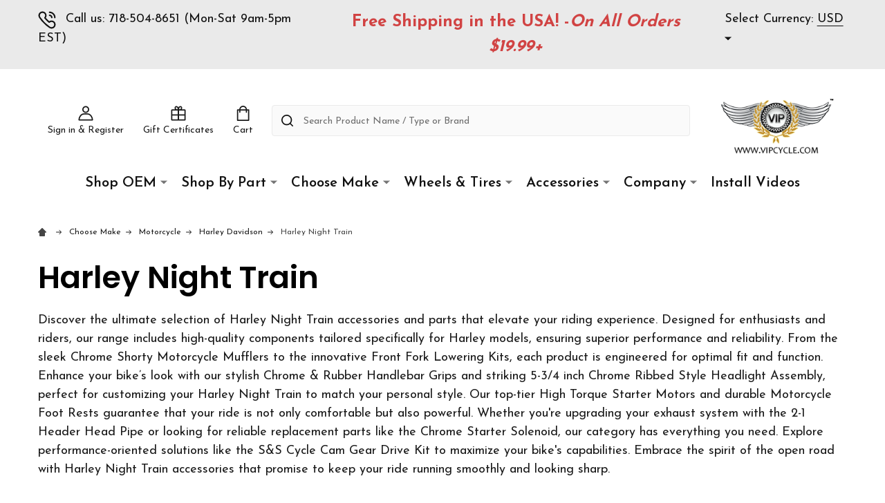

--- FILE ---
content_type: text/html; charset=UTF-8
request_url: https://www.vipcycle.com/harley-night-train/
body_size: 69423
content:


    <!DOCTYPE html>
<html class="no-js" lang="en">
    <head>
        <title>Choose Make - Motorcycle - Harley Davidson - Harley Night Train - Page 1 - vipcycle motorcycle parts</title>
        <link rel="dns-prefetch preconnect" href="https://cdn11.bigcommerce.com/s-13938" crossorigin><link rel="dns-prefetch preconnect" href="https://fonts.googleapis.com/" crossorigin><link rel="dns-prefetch preconnect" href="https://fonts.gstatic.com/" crossorigin>
        <meta name="keywords" content="handlebar grips,motorcycle,parts,accessories,Harley,Honda,Suzuki,Kawasaki,Yamaha,Triumph,BSA,Norton,BMW,Aprilia,parts,motorcycle mirrors,turn signals, motorcycle parts,motorcycle brakes,electrical,brakes,lights,headlights,tail lights,motorcycle parts,vipcycle,can-am,victory,ktm"><meta name="description" content="Revamp your Harley Night Train with our premium accessories and parts. Explore high-quality upgrades for performance, style, and reliability. Ride the open road in style today!"><link rel='canonical' href='https://www.vipcycle.com/harley-night-train/' /><meta name='platform' content='bigcommerce.stencil' />
        
                <link rel="next" href="https://www.vipcycle.com/harley-night-train/?page=2">


        <link href="https://cdn11.bigcommerce.com/s-13938/product_images/favicon.png" rel="shortcut icon">
        <meta name="viewport" content="width=device-width, initial-scale=1">
        
        <script>
            document.documentElement.className = document.documentElement.className.replace('no-js', 'js');
        </script>

        <script>
    function browserSupportsAllFeatures() {
        return window.Promise
            && window.fetch
            && window.URL
            && window.URLSearchParams
            && window.WeakMap
            // object-fit support
            && ('objectFit' in document.documentElement.style);
    }

    function loadScript(src) {
        var js = document.createElement('script');
        js.src = src;
        js.onerror = function () {
            console.error('Failed to load polyfill script ' + src);
        };
        document.head.appendChild(js);
    }

    if (!browserSupportsAllFeatures()) {
        loadScript('https://cdn11.bigcommerce.com/s-13938/stencil/7d455ed0-668b-013a-fb87-5a5c61c255e3/e/03c30a90-a728-013e-b784-4e6f293162ad/dist/theme-bundle.polyfills.js');
    }
</script>
<!-- preload polyfill -->
<script>!function(n){"use strict";n.loadCSS||(n.loadCSS=function(){});var o=loadCSS.relpreload={};if(o.support=function(){var e;try{e=n.document.createElement("link").relList.supports("preload")}catch(t){e=!1}return function(){return e}}(),o.bindMediaToggle=function(t){var e=t.media||"all";function a(){t.addEventListener?t.removeEventListener("load",a):t.attachEvent&&t.detachEvent("onload",a),t.setAttribute("onload",null),t.media=e}t.addEventListener?t.addEventListener("load",a):t.attachEvent&&t.attachEvent("onload",a),setTimeout(function(){t.rel="stylesheet",t.media="only x"}),setTimeout(a,3e3)},o.poly=function(){if(!o.support())for(var t=n.document.getElementsByTagName("link"),e=0;e<t.length;e++){var a=t[e];"preload"!==a.rel||"style"!==a.getAttribute("as")||a.getAttribute("data-loadcss")||(a.setAttribute("data-loadcss",!0),o.bindMediaToggle(a))}},!o.support()){o.poly();var t=n.setInterval(o.poly,500);n.addEventListener?n.addEventListener("load",function(){o.poly(),n.clearInterval(t)}):n.attachEvent&&n.attachEvent("onload",function(){o.poly(),n.clearInterval(t)})}"undefined"!=typeof exports?exports.loadCSS=loadCSS:n.loadCSS=loadCSS}("undefined"!=typeof global?global:this);</script>
        <script>window.consentManagerTranslations = `{"locale":"en","locales":{"consent_manager.data_collection_warning":"en","consent_manager.accept_all_cookies":"en","consent_manager.gdpr_settings":"en","consent_manager.data_collection_preferences":"en","consent_manager.use_data_by_cookies":"en","consent_manager.data_categories_table":"en","consent_manager.allow":"en","consent_manager.accept":"en","consent_manager.deny":"en","consent_manager.dismiss":"en","consent_manager.reject_all":"en","consent_manager.category":"en","consent_manager.purpose":"en","consent_manager.functional_category":"en","consent_manager.functional_purpose":"en","consent_manager.analytics_category":"en","consent_manager.analytics_purpose":"en","consent_manager.targeting_category":"en","consent_manager.advertising_category":"en","consent_manager.advertising_purpose":"en","consent_manager.essential_category":"en","consent_manager.esential_purpose":"en","consent_manager.yes":"en","consent_manager.no":"en","consent_manager.not_available":"en","consent_manager.cancel":"en","consent_manager.save":"en","consent_manager.back_to_preferences":"en","consent_manager.close_without_changes":"en","consent_manager.unsaved_changes":"en","consent_manager.by_using":"en","consent_manager.agree_on_data_collection":"en","consent_manager.change_preferences":"en","consent_manager.cancel_dialog_title":"en","consent_manager.privacy_policy":"en","consent_manager.allow_category_tracking":"en","consent_manager.disallow_category_tracking":"en"},"translations":{"consent_manager.data_collection_warning":"We use cookies (and other similar technologies) to collect data to improve your shopping experience.","consent_manager.accept_all_cookies":"Accept All Cookies","consent_manager.gdpr_settings":"Settings","consent_manager.data_collection_preferences":"Website Data Collection Preferences","consent_manager.use_data_by_cookies":" uses data collected by cookies and JavaScript libraries to improve your shopping experience.","consent_manager.data_categories_table":"The table below outlines how we use this data by category. To opt out of a category of data collection, select 'No' and save your preferences.","consent_manager.allow":"Allow","consent_manager.accept":"Accept","consent_manager.deny":"Deny","consent_manager.dismiss":"Dismiss","consent_manager.reject_all":"Reject all","consent_manager.category":"Category","consent_manager.purpose":"Purpose","consent_manager.functional_category":"Functional","consent_manager.functional_purpose":"Enables enhanced functionality, such as videos and live chat. If you do not allow these, then some or all of these functions may not work properly.","consent_manager.analytics_category":"Analytics","consent_manager.analytics_purpose":"Provide statistical information on site usage, e.g., web analytics so we can improve this website over time.","consent_manager.targeting_category":"Targeting","consent_manager.advertising_category":"Advertising","consent_manager.advertising_purpose":"Used to create profiles or personalize content to enhance your shopping experience.","consent_manager.essential_category":"Essential","consent_manager.esential_purpose":"Essential for the site and any requested services to work, but do not perform any additional or secondary function.","consent_manager.yes":"Yes","consent_manager.no":"No","consent_manager.not_available":"N/A","consent_manager.cancel":"Cancel","consent_manager.save":"Save","consent_manager.back_to_preferences":"Back to Preferences","consent_manager.close_without_changes":"You have unsaved changes to your data collection preferences. Are you sure you want to close without saving?","consent_manager.unsaved_changes":"You have unsaved changes","consent_manager.by_using":"By using our website, you're agreeing to our","consent_manager.agree_on_data_collection":"By using our website, you're agreeing to the collection of data as described in our ","consent_manager.change_preferences":"You can change your preferences at any time","consent_manager.cancel_dialog_title":"Are you sure you want to cancel?","consent_manager.privacy_policy":"Privacy Policy","consent_manager.allow_category_tracking":"Allow [CATEGORY_NAME] tracking","consent_manager.disallow_category_tracking":"Disallow [CATEGORY_NAME] tracking"}}`;</script>
        
        <script>
            window.lazySizesConfig = window.lazySizesConfig || {};
            window.lazySizesConfig.loadMode = 1;
        </script>

        <script async src="https://cdn11.bigcommerce.com/s-13938/stencil/7d455ed0-668b-013a-fb87-5a5c61c255e3/e/03c30a90-a728-013e-b784-4e6f293162ad/dist/theme-bundle.head_async.js"></script>

        <script src="https://ajax.googleapis.com/ajax/libs/webfont/1.6.26/webfont.js"></script>

        <script>
            WebFont.load({
                custom: {
                    families: ['Quicksand', 'Poppins', 'Roboto', 'Open Sans', 'Noto Sans', 'Lato', 'Montserrat', 'Source Sans Pro', 'Oswald', 'Raleway', 'PT Sans', 'Merriweather', 'Nunito', 'Rubik', 'Lora', 'Josefin Sans', 'Kulim Park']
                },
                classes: false
            });
        </script>

        <link href="https://fonts.googleapis.com/css?family=Poppins:600,500,400%7CJosefin+Sans:400,600,700&display=swap" rel="stylesheet">
        <link data-stencil-stylesheet href="https://cdn11.bigcommerce.com/s-13938/stencil/7d455ed0-668b-013a-fb87-5a5c61c255e3/e/03c30a90-a728-013e-b784-4e6f293162ad/css/theme-f9251840-be47-013c-5c86-621b7143eb3c.css" rel="stylesheet">

        
        <!-- Start Tracking Code for analytics_googleanalytics4 -->

<script data-cfasync="false" src="https://cdn11.bigcommerce.com/shared/js/google_analytics4_bodl_subscribers-358423becf5d870b8b603a81de597c10f6bc7699.js" integrity="sha256-gtOfJ3Avc1pEE/hx6SKj/96cca7JvfqllWA9FTQJyfI=" crossorigin="anonymous"></script>
<script data-cfasync="false">
  (function () {
    window.dataLayer = window.dataLayer || [];

    function gtag(){
        dataLayer.push(arguments);
    }

    function initGA4(event) {
         function setupGtag() {
            function configureGtag() {
                gtag('js', new Date());
                gtag('set', 'developer_id.dMjk3Nj', true);
                gtag('config', 'G-HG16Q5EHSW');
            }

            var script = document.createElement('script');

            script.src = 'https://www.googletagmanager.com/gtag/js?id=G-HG16Q5EHSW';
            script.async = true;
            script.onload = configureGtag;

            document.head.appendChild(script);
        }

        setupGtag();

        if (typeof subscribeOnBodlEvents === 'function') {
            subscribeOnBodlEvents('G-HG16Q5EHSW', false);
        }

        window.removeEventListener(event.type, initGA4);
    }

    

    var eventName = document.readyState === 'complete' ? 'consentScriptsLoaded' : 'DOMContentLoaded';
    window.addEventListener(eventName, initGA4, false);
  })()
</script>

<!-- End Tracking Code for analytics_googleanalytics4 -->

<!-- Start Tracking Code for analytics_siteverification -->

<meta name="google-site-verification" content="3ZW-SMh9bI4sLsdXIsT60gAuMAN2JBBAKcc-8me2k5c" />

<!-- End Tracking Code for analytics_siteverification -->


<script type="text/javascript" src="https://checkout-sdk.bigcommerce.com/v1/loader.js" defer ></script>
<script type="text/javascript">
var BCData = {};
</script>
<script src='https://cdn-redirector.glopal.com/common/js/webinterpret-loader.js?bigcommerce_store_hash=13938' async></script><script src='https://www.powr.io/powr.js?external-type=bigcommerce' async  ></script><!-- Global site tag (gtag.js) - Google Analytics -->
<script async src="https://www.googletagmanager.com/gtag/js?id=G-HG16Q5EHSW"></script>
<script>
  window.dataLayer = window.dataLayer || [];
  function gtag(){dataLayer.push(arguments);}
  gtag('js', new Date());

  gtag('config', 'G-HG16Q5EHSW');
</script><script>var _d_site = _d_site || '8B265F7AE6EC49C079ABB7A4';</script>
 <script data-cfasync="false" src="https://microapps.bigcommerce.com/bodl-events/1.9.4/index.js" integrity="sha256-Y0tDj1qsyiKBRibKllwV0ZJ1aFlGYaHHGl/oUFoXJ7Y=" nonce="" crossorigin="anonymous"></script>
 <script data-cfasync="false" nonce="">

 (function() {
    function decodeBase64(base64) {
       const text = atob(base64);
       const length = text.length;
       const bytes = new Uint8Array(length);
       for (let i = 0; i < length; i++) {
          bytes[i] = text.charCodeAt(i);
       }
       const decoder = new TextDecoder();
       return decoder.decode(bytes);
    }
    window.bodl = JSON.parse(decodeBase64("[base64]"));
 })()

 </script>

<script nonce="">
(function () {
    var xmlHttp = new XMLHttpRequest();

    xmlHttp.open('POST', 'https://bes.gcp.data.bigcommerce.com/nobot');
    xmlHttp.setRequestHeader('Content-Type', 'application/json');
    xmlHttp.send('{"store_id":"83341","timezone_offset":"-4.0","timestamp":"2026-01-27T07:26:54.25309200Z","visit_id":"6de5a3b3-25ae-4c61-910c-b69183846274","channel_id":1}');
})();
</script>





        
        
        
            
            
            
            
            
            
            
            
            
            
            
            
        
        <!-- snippet location htmlhead -->
    </head>
    <body class="csscolumns supermarket-layout--default 
        supermarket-style--
        
        supermarket-pageType--category 
        supermarket-page--pages-category 
        
        
        
        
        
        
        " id="topOfPage">

        <!-- snippet location header -->

        <svg data-src="https://cdn11.bigcommerce.com/s-13938/stencil/7d455ed0-668b-013a-fb87-5a5c61c255e3/e/03c30a90-a728-013e-b784-4e6f293162ad/img/icon-sprite.svg" class="icons-svg-sprite"></svg>

        <header class="header" role="banner" >

    <div class="beautify__topHeader">
        <div class="container">
            <div class="_contact">
                    <a href="tel:718-504-8651 (Mon-Sat 9am-5pm EST)"><svg class="icon"><use xlink:href="#icon-phone"></use></svg>Call us: 718-504-8651 (Mon-Sat 9am-5pm EST)</a>
            </div>
            <div class="_announce">
                <div data-content-region="header_top_announcement--global"><div data-layout-id="376a6a20-76d4-449f-9ff4-a29161a38dba">       <div data-sub-layout-container="5aa15070-2026-444b-81e1-2d13d5b688c8" data-layout-name="Layout">
    <style data-container-styling="5aa15070-2026-444b-81e1-2d13d5b688c8">
        [data-sub-layout-container="5aa15070-2026-444b-81e1-2d13d5b688c8"] {
            box-sizing: border-box;
            display: flex;
            flex-wrap: wrap;
            z-index: 0;
            position: relative;
            padding-top: 0px;
            padding-right: 0px;
            padding-bottom: 0px;
            padding-left: 0px;
            margin-top: 0px;
            margin-right: 0px;
            margin-bottom: 0px;
            margin-left: 0px;
            border-width: px;
            border-style: ;
            border-color: ;
        }

        [data-sub-layout-container="5aa15070-2026-444b-81e1-2d13d5b688c8"]:after {
            display: block;
            position: absolute;
            top: 0;
            left: 0;
            bottom: 0;
            right: 0;
            background-size: cover;
            z-index: auto;
        }
    </style>

    <div data-sub-layout="a06dba59-0254-43d7-af84-3bceaa167d18">
        <style data-column-styling="a06dba59-0254-43d7-af84-3bceaa167d18">
            [data-sub-layout="a06dba59-0254-43d7-af84-3bceaa167d18"] {
                display: flex;
                flex-direction: column;
                box-sizing: border-box;
                flex-basis: 100%;
                max-width: 100%;
                z-index: 0;
                position: relative;
                padding-top: 0px;
                padding-right: 10.5px;
                padding-bottom: 0px;
                padding-left: 10.5px;
                margin-top: 0px;
                margin-right: 0px;
                margin-bottom: 0px;
                margin-left: 0px;
                border-width: px;
                border-style: ;
                border-color: ;
                justify-content: center;
            }
            [data-sub-layout="a06dba59-0254-43d7-af84-3bceaa167d18"]:after {
                display: block;
                position: absolute;
                top: 0;
                left: 0;
                bottom: 0;
                right: 0;
                background-size: cover;
                z-index: auto;
            }
            @media only screen and (max-width: 700px) {
                [data-sub-layout="a06dba59-0254-43d7-af84-3bceaa167d18"] {
                    flex-basis: 100%;
                    max-width: 100%;
                }
            }
        </style>
        <div data-widget-id="79c3438b-d94b-4e29-9f78-4deac32965fc" data-placement-id="228eaeef-b5dc-40ec-a481-31e2e0d96585" data-placement-status="ACTIVE"><style>
    .sd-simple-text-79c3438b-d94b-4e29-9f78-4deac32965fc {
      padding-top: 0px;
      padding-right: 0px;
      padding-bottom: 0px;
      padding-left: 0px;

      margin-top: 0px;
      margin-right: 0px;
      margin-bottom: 0px;
      margin-left: 0px;

    }

    .sd-simple-text-79c3438b-d94b-4e29-9f78-4deac32965fc * {
      margin: 0;
      padding: 0;

        color: rgba(209,67,67,1);
        font-family: inherit;
        font-weight: 700;
        font-size: 24px;
        min-height: 24px;

    }

    .sd-simple-text-79c3438b-d94b-4e29-9f78-4deac32965fc {
        text-align: center;
    }

    #sd-simple-text-editable-79c3438b-d94b-4e29-9f78-4deac32965fc {
      min-width: 14px;
      line-height: 1.5;
      display: inline-block;
    }

    #sd-simple-text-editable-79c3438b-d94b-4e29-9f78-4deac32965fc[data-edit-mode="true"]:hover,
    #sd-simple-text-editable-79c3438b-d94b-4e29-9f78-4deac32965fc[data-edit-mode="true"]:active,
    #sd-simple-text-editable-79c3438b-d94b-4e29-9f78-4deac32965fc[data-edit-mode="true"]:focus {
      outline: 1px dashed #3C64F4;
    }

    #sd-simple-text-editable-79c3438b-d94b-4e29-9f78-4deac32965fc strong,
    #sd-simple-text-editable-79c3438b-d94b-4e29-9f78-4deac32965fc strong * {
      font-weight: bold;
    }

    #sd-simple-text-editable-79c3438b-d94b-4e29-9f78-4deac32965fc a {
      color: inherit;
    }

    @supports (color: color-mix(in srgb, #000 50%, #fff 50%)) {
      #sd-simple-text-editable-79c3438b-d94b-4e29-9f78-4deac32965fc a:hover,
      #sd-simple-text-editable-79c3438b-d94b-4e29-9f78-4deac32965fc a:active,
      #sd-simple-text-editable-79c3438b-d94b-4e29-9f78-4deac32965fc a:focus {
        color: color-mix(in srgb, currentColor 68%, white 32%);
      }
    }

    @supports not (color: color-mix(in srgb, #000 50%, #fff 50%)) {
      #sd-simple-text-editable-79c3438b-d94b-4e29-9f78-4deac32965fc a:hover,
      #sd-simple-text-editable-79c3438b-d94b-4e29-9f78-4deac32965fc a:active,
      #sd-simple-text-editable-79c3438b-d94b-4e29-9f78-4deac32965fc a:focus {
        filter: brightness(2);
      }
    }
</style>

<div class="sd-simple-text-79c3438b-d94b-4e29-9f78-4deac32965fc ">
  <div id="sd-simple-text-editable-79c3438b-d94b-4e29-9f78-4deac32965fc" data-edit-mode="">
    <p>Free Shipping in the USA! -<em>On All Orders $19.99+</em></p>
  </div>
</div>

</div>
    </div>
</div>

</div></div>
            </div>
            <div class="_user">
                    <div class="_currency">
                        <a href="#" data-dropdown="topHeader-currency" aria-controls="topHeader-currency" aria-expanded="false">
                            <span class='_label'>Select Currency:&nbsp;</span><span class='_value'>USD</span> <svg class="icon"><use xlink:href="#icon-caret-down"></use></svg>
                        </a>
                        <div class="dropdown-menu" id="topHeader-currency" data-dropdown-content aria-hidden="true" tabindex="-1">
                            <ul>
                                <li>
                                    <a href="https://www.vipcycle.com/harley-night-train/?setCurrencyId=1">
                                            <strong>Default Currency (USD)</strong>
                                    </a>
                                </li>
                                <li>
                                    <a href="https://www.vipcycle.com/harley-night-train/?setCurrencyId=2">
                                            Euro (EUR)
                                    </a>
                                </li>
                                <li>
                                    <a href="https://www.vipcycle.com/harley-night-train/?setCurrencyId=3">
                                            British Pound (GBP)
                                    </a>
                                </li>
                                <li>
                                    <a href="https://www.vipcycle.com/harley-night-train/?setCurrencyId=4">
                                            Canadian Dollars (CAD)
                                    </a>
                                </li>
                            </ul>
                        </div>
                    </div>
            </div>
        </div>
    </div>
    <div class="beautify__mainHeader _hasImg _right">
        <div class="container">
                <div class="header-logo _isImg">
                    <a href="https://www.vipcycle.com/" data-instantload='{"page":"home"}'>
            <img class="header-logo-image-unknown-size" src="https://cdn11.bigcommerce.com/s-13938/images/stencil/original/viplogo_132a_1558474798__11490.original.png" alt="vipcycle motorcycle parts" title="vipcycle motorcycle parts">
</a>
                </div>

            <ul class="navUser-section">
                <li class="navUser-item navUser-item--phone">
                    <a class="navUser-action" href="tel:718-504-8651 (Mon-Sat 9am-5pm EST)" title="Call us: 718-504-8651 (Mon-Sat 9am-5pm EST)">
                        <svg class="icon"><use xlink:href="#icon-phone" /></svg>
                        <span class="_label">Call us: 718-504-8651 (Mon-Sat 9am-5pm EST)</span>
                    </a>
                </li>

                <li class="navUser-item navUser-item--account">
                        <a class="navUser-action" href="/login.php" title="Sign in&amp; Register">
                            <svg class="icon"><use xlink:href="#icon-account" /></svg>
                            <span class="_label">
                                Sign in
                                    &amp; Register
                            </span>
                        </a>
                </li>
            
            
                <li class="navUser-item navUser-item--compare">
                    <a class="navUser-action navUser-action--compare" href="/compare" title="Compare" data-compare-nav>
                        <svg class="icon"><use xlink:href="#icon-compare" /></svg>
                        <span class="_label">Compare <span class="countPill countPill--positive countPill--alt"></span></span>
                        
                    </a>
                </li>
                
                    <li class="navUser-item navUser-item--giftCert">
                        <a class="navUser-action navUser-action--giftCert" href="/giftcertificates.php" title="Gift Certificates">
                            <svg class="icon"><use xlink:href="#icon-gift" /></svg>
                            <span class="_label">Gift Certificates</span>
                        </a>
                    </li>

                <li class="navUser-item navUser-item--recentlyViewed">
                    <a class="navUser-action navUser-action--recentlyViewed" href="#recently-viewed" data-dropdown="recently-viewed-dropdown" data-options="align:right" title="Recently Viewed" style="display:none">
                        <svg class="icon"><use xlink:href="#icon-recent-list" /></svg>
                        <span class="_label">Recently Viewed</span>
                    </a>
                    <div class="dropdown-menu" id="recently-viewed-dropdown" data-dropdown-content aria-hidden="true"></div>
                </li>
            
                <li class="navUser-item navUser-item--cart">
                    <a
                        class="navUser-action navUser-action--cart"
                        data-cart-preview
                        data-dropdown="cart-preview-dropdown"
                        data-options="align:right"
                        href="/cart.php"
                        title="Cart">
                        <svg class="icon"><use xlink:href="#icon-cart" /></svg>
                        <span class="_label">Cart</span> <span class="countPill cart-quantity"></span>
                    </a>
                    <div class="dropdown-menu" id="cart-preview-dropdown" data-dropdown-content aria-hidden="true"></div>
                </li>
            </ul>

            <div class="_searchBar">
                <a href="#" class="mobileMenu-toggle" data-mobile-menu-toggle="menu">
                    <span class="mobileMenu-toggleIcon"><span class="_icon"></span></span>
                    <span class="_label">Menu</span>
                </a>
                <div class="beautify__quickSearch is-open" data-prevent-quick-search-close>
    <!-- snippet location forms_search -->
    <form class="form" action="/search.php">
        <fieldset class="form-fieldset">
            <div class="form-field">
                <label class="is-srOnly" for="search_query">Search</label>
                <div class="form-prefixPostfix">
                    <input class="form-input" data-search-quick name="search_query" id="search_query" data-error-message="Search field cannot be empty." placeholder="Search Product Name / Type or Brand" autocomplete="off">
                    <button type="button" class="button _close" data-quick-search-close><svg class="icon"><use xlink:href="#icon-close"></use></svg><span class="sr-only">Close</span></button>
                    <svg class="icon _searchIcon"><use xlink:href="#icon-bs-search"></use></svg>
                </div>
            </div>
        </fieldset>
    </form>
</div>
            </div>

        </div>
    </div>

    <div class="navPages-container-overlay"></div>
    <div class="navPages-container" id="menu" data-menu>
        <div class="navPages-container-header">
            <span class="_heading">Menu</span>
            <a href="#" class="mobileMenu-toggle" data-mobile-menu-toggle="menu" title="Close"><span class="mobileMenu-toggleIcon"><span class="_icon"></span></span></a>
        </div>
        <div class="container" id="bf-fix-menu-mobile">
            <nav class="navPages">

        <ul class="beautify__welcome">
            <li class="_item">
                <a class="_action" href="/login.php">Sign in</a>
                    <a class="_action" href="/login.php?action=create_account">Register</a>
            </li>
        </ul>


    <ul class="navPages-list">
                <li class="navPages-item navPages-item--standard">
                    <a class="navPages-action-toggle" href="#"
    data-collapsible="navPages-1259">
    <span class="_more">More <svg class="icon"><use xlink:href="#icon-add"></use></svg></span>
    <span class="_less">Less <svg class="icon"><use xlink:href="#icon-remove"></use></svg></span>
</a>
<a class="navPages-action has-subMenu " href="https://www.vipcycle.com/shop-oem/"
    href="https://www.vipcycle.com/shop-oem/"
    data-instantload
    
>Shop OEM</a>
<a class="navPages-action-toggle-desktop" href="#" data-collapsible="navPages-1259" title="More"><svg class="icon"><use xlink:href="#icon-caret-down"></use></svg></a>
<div class="navPage-subMenu
            navPage-subMenu--standard
            " id="navPages-1259">
    <ul class="navPage-subMenu-list">
            <!-- 0 -->
            <li class="navPage-subMenu-item">
                    <a class="navPages-action-toggle" href="#"
                        data-collapsible="navPages-24104">
                        <span class="_more">More <svg class="icon"><use xlink:href="#icon-add"></use></svg></span>
                        <span class="_less">Less <svg class="icon"><use xlink:href="#icon-remove"></use></svg></span>
                    </a>
                    <a
                        class="navPage-subMenu-action has-subMenu"
                        href="https://www.vipcycle.com/can-am/"
                        data-instantload
                        
                    >CAN-AM</a>
                    <a class="navPages-action-toggle-desktop" href="#" data-collapsible="navPages-24104" title="More"><svg class="icon"><use xlink:href="#icon-caret-down"></use></svg></a>
                    <ul class="navPage-childList" id="navPages-24104">
                            <!-- 1 -->
                            <li class="navPage-childList-item">
                                    <a class="navPage-childList-action" data-instantload href="https://www.vipcycle.com/010-renegade-x-xc-110-efi-black-north-america/" >010- Renegade X XC 110 EFI - Black, North America</a>
                            </li>
                            <!-- 2 -->
                            <li class="navPage-childList-item">
                                    <a class="navPage-childList-action" data-instantload href="https://www.vipcycle.com/commander-electric-9kw-std-xt-lsv/" >COMMANDER (ELECTRIC 9KW) STD, XT, LSV</a>
                            </li>
                            <!-- 3 -->
                            <li class="navPage-childList-item">
                                    <a class="navPage-childList-action" data-instantload href="https://www.vipcycle.com/commander-1000-1000r/" >COMMANDER 1000, 1000R</a>
                            </li>
                            <!-- 4 -->
                            <li class="navPage-childList-item">
                                    <a class="navPage-childList-action" data-instantload href="https://www.vipcycle.com/commander-700-efi-dps-xt/" >Commander 700 EFI DPS, XT</a>
                            </li>
                            <!-- 5 -->
                            <li class="navPage-childList-item">
                                    <a class="navPage-childList-action" data-instantload href="https://www.vipcycle.com/commander-800/" >COMMANDER 800</a>
                            </li>
                            <!-- 6 -->
                            <li class="navPage-childList-item">
                                    <a class="navPage-childList-action" data-instantload href="https://www.vipcycle.com/commander-801/" >COMMANDER 801</a>
                            </li>
                            <!-- 7 -->
                            <li class="navPage-childList-item">
                                    <a class="navPage-childList-action" data-instantload href="https://www.vipcycle.com/commander-ltd-max-1000-efi-dps-xt-models/" >Commander LTD &amp; MAX 1000 EFI, DPS, XT models</a>
                            </li>
                            <!-- 8 -->
                            <li class="navPage-childList-item">
                                    <a class="navPage-childList-action" data-instantload href="https://www.vipcycle.com/commander-ltd-1000/" >COMMANDER LTD 1000</a>
                            </li>
                            <!-- 9 -->
                            <li class="navPage-childList-item">
                                    <a class="navPage-childList-action" data-instantload href="https://www.vipcycle.com/commander-max-1000r-efi-dps-xt-models/" >Commander MAX 1000R EFI, DPS, XT models</a>
                            </li>
                            <!-- 10 -->
                            <li class="navPage-childList-item">
                                    <a class="navPage-childList-action" data-instantload href="https://www.vipcycle.com/commander-std-800r-x-1000/" >COMMANDER STD 800R, X 1000</a>
                            </li>
                            <!-- 11 -->
                            <li class="navPage-childList-item">
                                    <a class="navPage-childList-action" data-instantload href="https://www.vipcycle.com/commander-std-dps-xt-800r-efi/" >COMMANDER STD, DPS, XT, 800R EFI</a>
                            </li>
                            <!-- 12 -->
                            <li class="navPage-childList-item">
                                    <a class="navPage-childList-action" data-instantload href="https://www.vipcycle.com/commander-std-dps-xt-x-1000-efi/" >COMMANDER STD, DPS, XT, X 1000 EFI</a>
                            </li>
                            <!-- 13 -->
                            <li class="navPage-childList-item">
                                    <a class="navPage-childList-action" data-instantload href="https://www.vipcycle.com/commander-std-xt-800r-efi/" >Commander STD, XT, 800R EFI</a>
                            </li>
                            <!-- 14 -->
                            <li class="navPage-childList-item">
                                    <a class="navPage-childList-action" data-instantload href="https://www.vipcycle.com/commander-std-xt-x-1000-efi/" >Commander STD, XT, X, 1000 EFI</a>
                            </li>
                            <!-- 15 -->
                            <li class="navPage-childList-item">
                                    <a class="navPage-childList-action" data-instantload href="https://www.vipcycle.com/defender-hd8-hd9-xt-models/" >Defender HD8, HD9, XT models</a>
                            </li>
                            <!-- 16 -->
                            <li class="navPage-childList-item">
                                    <a class="navPage-childList-action" data-instantload href="https://www.vipcycle.com/defender-max-hd10-except-xmr-north-america/" >Defender MAX HD10 - Except XMR - North America</a>
                            </li>
                            <!-- 17 -->
                            <li class="navPage-childList-item">
                                    <a class="navPage-childList-action" data-instantload href="https://www.vipcycle.com/defender-max-hd10-limited-north-america/" >Defender MAX HD10 - Limited - North America</a>
                            </li>
                            <!-- 18 -->
                            <li class="navPage-childList-item">
                                    <a class="navPage-childList-action" data-instantload href="https://www.vipcycle.com/defender-max-hd10-xmr-north-america/" >Defender MAX HD10 - XMR - North America</a>
                            </li>
                            <!-- 19 -->
                            <li class="navPage-childList-item">
                                    <a class="navPage-childList-action" data-instantload href="https://www.vipcycle.com/defender-max-hd10-xt-north-america/" >Defender MAX HD10 - XT - North America</a>
                            </li>
                            <!-- 20 -->
                            <li class="navPage-childList-item">
                                    <a class="navPage-childList-action" data-instantload href="https://www.vipcycle.com/defender-max-hd10-cab-dps-models/" >Defender MAX HD10 CAB, DPS models</a>
                            </li>
                            <!-- 21 -->
                            <li class="navPage-childList-item">
                                    <a class="navPage-childList-action" data-instantload href="https://www.vipcycle.com/defender-max-hd7-hd8-hd9-dps-xt-models/" >Defender MAX HD7, HD8, HD9, DPS, XT models</a>
                            </li>
                            <!-- 22 -->
                            <li class="navPage-childList-item">
                                    <a class="navPage-childList-action" data-instantload href="https://www.vipcycle.com/defender-pro-hd10-xt-north-america/" >Defender PRO HD10 - XT - North America</a>
                            </li>
                            <!-- 23 -->
                            <li class="navPage-childList-item">
                                    <a class="navPage-childList-action" data-instantload href="https://www.vipcycle.com/defender-pro-hd10-dps-lone-star-lt-cab-models/" >Defender PRO HD10, DPS, Lone Star, LT CAB models</a>
                            </li>
                            <!-- 24 -->
                            <li class="navPage-childList-item">
                                    <a class="navPage-childList-action" data-instantload href="https://www.vipcycle.com/ds-250/" >DS 250</a>
                            </li>
                            <!-- 25 -->
                            <li class="navPage-childList-item">
                                    <a class="navPage-childList-action" data-instantload href="https://www.vipcycle.com/ds-251/" >DS 251</a>
                            </li>
                            <!-- 26 -->
                            <li class="navPage-childList-item">
                                    <a class="navPage-childList-action" data-instantload href="https://www.vipcycle.com/ds-450efi-xmx/" >DS 450EFI XMX</a>
                            </li>
                            <!-- 27 -->
                            <li class="navPage-childList-item">
                                    <a class="navPage-childList-action" data-instantload href="https://www.vipcycle.com/ds-650-x/" >DS 650 X</a>
                            </li>
                            <!-- 28 -->
                            <li class="navPage-childList-item">
                                    <a class="navPage-childList-action" data-instantload href="https://www.vipcycle.com/ds-650-7404/" >DS 650, 7404</a>
                            </li>
                            <!-- 29 -->
                            <li class="navPage-childList-item">
                                    <a class="navPage-childList-action" data-instantload href="https://www.vipcycle.com/ds-70-90-models/" >DS 70, 90 models</a>
                            </li>
                            <!-- 30 -->
                            <li class="navPage-childList-item">
                                    <a class="navPage-childList-action" data-instantload href="https://www.vipcycle.com/f3-s-se6-sm6-built-before-sept-2020/" >F3 S SE6, SM6 (Built Before Sept.2020)</a>
                            </li>
                            <!-- 31 -->
                            <li class="navPage-childList-item">
                                    <a class="navPage-childList-action" data-instantload href="https://www.vipcycle.com/f3-std-se6-built-before-sept-2020/" >F3 STD SE6, (Built Before Sept.2020)</a>
                            </li>
                            <!-- 32 -->
                            <li class="navPage-childList-item">
                                    <a class="navPage-childList-action" data-instantload href="https://www.vipcycle.com/f3-t-se6-built-after-sept-2020/" >F3 T, SE6 (Built After Sept. 2020)</a>
                            </li>
                            <!-- 33 -->
                            <li class="navPage-childList-item">
                                    <a class="navPage-childList-action" data-instantload href="https://www.vipcycle.com/f3-limited-s-models/" >F3, LIMITED, S models</a>
                            </li>
                            <!-- 34 -->
                            <li class="navPage-childList-item">
                                    <a class="navPage-childList-action" data-instantload href="https://www.vipcycle.com/maverick-1000-std-xrs-dps-models/" >Maverick 1000, STD, XRS, DPS models</a>
                            </li>
                            <!-- 35 -->
                            <li class="navPage-childList-item">
                                    <a class="navPage-childList-action" data-instantload href="https://www.vipcycle.com/maverick-1000-xxc-xmr-models/" >MAVERICK 1000, XXC, XMR models</a>
                            </li>
                            <!-- 36 -->
                            <li class="navPage-childList-item">
                                    <a class="navPage-childList-action" data-instantload href="https://www.vipcycle.com/maverick-max-1000-std-xrs-xrs-dps/" >MAVERICK MAX 1000, STD, XRS, XRS-DPS</a>
                            </li>
                            <!-- 37 -->
                            <li class="navPage-childList-item">
                                    <a class="navPage-childList-action" data-instantload href="https://www.vipcycle.com/maverick-max-turbo-ds-north-america/" >Maverick MAX Turbo - DS - North America</a>
                            </li>
                            <!-- 38 -->
                            <li class="navPage-childList-item">
                                    <a class="navPage-childList-action" data-instantload href="https://www.vipcycle.com/maverick-max-turbo-north-america/" >Maverick MAX Turbo - North America</a>
                            </li>
                            <!-- 39 -->
                            <li class="navPage-childList-item">
                                    <a class="navPage-childList-action" data-instantload href="https://www.vipcycle.com/maverick-max-turbo-rr-ds-north-america/" >Maverick MAX Turbo RR - DS - North America</a>
                            </li>
                            <!-- 40 -->
                            <li class="navPage-childList-item">
                                    <a class="navPage-childList-action" data-instantload href="https://www.vipcycle.com/maverick-max-turbo-rr-rs-north-america/" >Maverick MAX Turbo RR - RS - North America</a>
                            </li>
                            <!-- 41 -->
                            <li class="navPage-childList-item">
                                    <a class="navPage-childList-action" data-instantload href="https://www.vipcycle.com/maverick-max-turbo-rr-xds-north-america/" >Maverick MAX Turbo RR - XDS - North America</a>
                            </li>
                            <!-- 42 -->
                            <li class="navPage-childList-item">
                                    <a class="navPage-childList-action" data-instantload href="https://www.vipcycle.com/maverick-max-turbo-rr-xmr-north-america/" >Maverick MAX Turbo RR - XMR - North America</a>
                            </li>
                            <!-- 43 -->
                            <li class="navPage-childList-item">
                                    <a class="navPage-childList-action" data-instantload href="https://www.vipcycle.com/maverick-sport-1000-1000r-dps-t-xmr-models/" >Maverick Sport 1000, 1000R, DPS, T, XMR models</a>
                            </li>
                            <!-- 44 -->
                            <li class="navPage-childList-item">
                                    <a class="navPage-childList-action" data-instantload href="https://www.vipcycle.com/maverick-sport-1000r-xrc-xxc-models/" >Maverick Sport 1000R XRC, XXC models</a>
                            </li>
                            <!-- 45 -->
                            <li class="navPage-childList-item">
                                    <a class="navPage-childList-action" data-instantload href="https://www.vipcycle.com/maverick-sport-max-1000r-t-models/" >Maverick Sport MAX 1000R, T models</a>
                            </li>
                            <!-- 46 -->
                            <li class="navPage-childList-item">
                                    <a class="navPage-childList-action" data-instantload href="https://www.vipcycle.com/maverick-trail-1000-t-regulation-models/" >Maverick Trail 1000, T Regulation models</a>
                            </li>
                            <!-- 47 -->
                            <li class="navPage-childList-item">
                                    <a class="navPage-childList-action" data-instantload href="https://www.vipcycle.com/maverick-trail-800-north-america/" >Maverick Trail 800 - North America</a>
                            </li>
                            <!-- 48 -->
                            <li class="navPage-childList-item">
                                    <a class="navPage-childList-action" data-instantload href="https://www.vipcycle.com/outlander-1000efi-xmr/" >OUTLANDER 1000EFI XMR</a>
                            </li>
                            <!-- 49 -->
                            <li class="navPage-childList-item">
                                    <a class="navPage-childList-action" data-instantload href="https://www.vipcycle.com/outlander-1000efi-dps-xt-xt-p/" >OUTLANDER 1000EFI, DPS, XT &amp; XT-P</a>
                            </li>
                            <!-- 50 -->
                            <li class="navPage-childList-item">
                                    <a class="navPage-childList-action" data-instantload href="https://www.vipcycle.com/outlander-1000r-efi/" >Outlander 1000R EFI</a>
                            </li>
                            <!-- 51 -->
                            <li class="navPage-childList-item">
                                    <a class="navPage-childList-action" data-instantload href="https://www.vipcycle.com/outlander-1000r-efi-dps-ce/" >Outlander 1000R EFI - DPS - CE</a>
                            </li>
                            <!-- 52 -->
                            <li class="navPage-childList-item">
                                    <a class="navPage-childList-action" data-instantload href="https://www.vipcycle.com/outlander-1000r-efi-xmr-ce/" >Outlander 1000R EFI - XMR - CE</a>
                            </li>
                            <!-- 53 -->
                            <li class="navPage-childList-item">
                                    <a class="navPage-childList-action" data-instantload href="https://www.vipcycle.com/outlander-1000r-efi-xmr-north-america/" >Outlander 1000R EFI - XMR - North America</a>
                            </li>
                            <!-- 54 -->
                            <li class="navPage-childList-item">
                                    <a class="navPage-childList-action" data-instantload href="https://www.vipcycle.com/outlander-1000r-efi-xt/" >Outlander 1000R EFI - XT</a>
                            </li>
                            <!-- 55 -->
                            <li class="navPage-childList-item">
                                    <a class="navPage-childList-action" data-instantload href="https://www.vipcycle.com/outlander-1000r-efi-xtp-north-america/" >Outlander 1000R EFI - XTP - North America</a>
                            </li>
                            <!-- 56 -->
                            <li class="navPage-childList-item">
                                    <a class="navPage-childList-action" data-instantload href="https://www.vipcycle.com/outlander-1000r-efi-xxc-ce/" >Outlander 1000R EFI - XXC - CE</a>
                            </li>
                            <!-- 57 -->
                            <li class="navPage-childList-item">
                                    <a class="navPage-childList-action" data-instantload href="https://www.vipcycle.com/outlander-1000r-efi-xxc-north-america/" >Outlander 1000R EFI - XXC - North America</a>
                            </li>
                            <!-- 58 -->
                            <li class="navPage-childList-item">
                                    <a class="navPage-childList-action" data-instantload href="https://www.vipcycle.com/outlander-400-std-xt-models/" >Outlander 400 STD, XT models</a>
                            </li>
                            <!-- 59 -->
                            <li class="navPage-childList-item">
                                    <a class="navPage-childList-action" data-instantload href="https://www.vipcycle.com/outlander-450-efi-std-ce/" >Outlander 450 EFI - STD - CE</a>
                            </li>
                            <!-- 60 -->
                            <li class="navPage-childList-item">
                                    <a class="navPage-childList-action" data-instantload href="https://www.vipcycle.com/outlander-450-efi-std-north-america/" >Outlander 450 EFI - STD - North America</a>
                            </li>
                            <!-- 61 -->
                            <li class="navPage-childList-item">
                                    <a class="navPage-childList-action" data-instantload href="https://www.vipcycle.com/outlander-450-efi-std-xu-ce/" >Outlander 450 EFI - STD XU - CE</a>
                            </li>
                            <!-- 62 -->
                            <li class="navPage-childList-item">
                                    <a class="navPage-childList-action" data-instantload href="https://www.vipcycle.com/outlander-450-efi-xu-ce/" >Outlander 450 EFI - XU - CE</a>
                            </li>
                            <!-- 63 -->
                            <li class="navPage-childList-item">
                                    <a class="navPage-childList-action" data-instantload href="https://www.vipcycle.com/outlander-450-efi-dps-mossy-oak-edition-models/" >Outlander 450 EFI, DPS, &amp; Mossy Oak Edition models</a>
                            </li>
                            <!-- 64 -->
                            <li class="navPage-childList-item">
                                    <a class="navPage-childList-action" data-instantload href="https://www.vipcycle.com/outlander-500-xt-std-models/" >Outlander 500, XT, STD models</a>
                            </li>
                            <!-- 65 -->
                            <li class="navPage-childList-item">
                                    <a class="navPage-childList-action" data-instantload href="https://www.vipcycle.com/outlander-570-efi-xu-4jpb-ce/" >Outlander 570 EFI - XU - (4JPB) - CE</a>
                            </li>
                            <!-- 66 -->
                            <li class="navPage-childList-item">
                                    <a class="navPage-childList-action" data-instantload href="https://www.vipcycle.com/outlander-570-efi-xu-ce/" >Outlander 570 EFI - XU - CE</a>
                            </li>
                            <!-- 67 -->
                            <li class="navPage-childList-item">
                                    <a class="navPage-childList-action" data-instantload href="https://www.vipcycle.com/outlander-570-efi-4x4-std/" >Outlander 570 EFI 4X4 - STD</a>
                            </li>
                            <!-- 68 -->
                            <li class="navPage-childList-item">
                                    <a class="navPage-childList-action" data-instantload href="https://www.vipcycle.com/outlander-570-efi-xmr-xt-models/" >Outlander 570 EFI XMR, XT models</a>
                            </li>
                            <!-- 69 -->
                            <li class="navPage-childList-item">
                                    <a class="navPage-childList-action" data-instantload href="https://www.vipcycle.com/outlander-570-efi-dps-mr-models/" >Outlander 570 EFI, DPS, MR models</a>
                            </li>
                            <!-- 70 -->
                            <li class="navPage-childList-item">
                                    <a class="navPage-childList-action" data-instantload href="https://www.vipcycle.com/outlander-650-efi-xmr-ce/" >Outlander 650 EFI - XMR - CE</a>
                            </li>
                            <!-- 71 -->
                            <li class="navPage-childList-item">
                                    <a class="navPage-childList-action" data-instantload href="https://www.vipcycle.com/outlander-650-efi-xmr-north-america/" >Outlander 650 EFI - XMR - North America</a>
                            </li>
                            <!-- 72 -->
                            <li class="navPage-childList-item">
                                    <a class="navPage-childList-action" data-instantload href="https://www.vipcycle.com/outlander-650-efi-xu-ce/" >Outlander 650 EFI - XU - CE</a>
                            </li>
                            <!-- 73 -->
                            <li class="navPage-childList-item">
                                    <a class="navPage-childList-action" data-instantload href="https://www.vipcycle.com/outlander-650-efi-std-dps-xt/" >OUTLANDER 650 EFI STD, DPS &amp; XT</a>
                            </li>
                            <!-- 74 -->
                            <li class="navPage-childList-item">
                                    <a class="navPage-childList-action" data-instantload href="https://www.vipcycle.com/outlander-650-efi-xmr/" >OUTLANDER 650 EFI XMR</a>
                            </li>
                            <!-- 75 -->
                            <li class="navPage-childList-item">
                                    <a class="navPage-childList-action" data-instantload href="https://www.vipcycle.com/outlander-650-std-xt-models/" >Outlander 650 STD, XT models</a>
                            </li>
                            <!-- 76 -->
                            <li class="navPage-childList-item">
                                    <a class="navPage-childList-action" data-instantload href="https://www.vipcycle.com/outlander-6x6-1000-efi/" >OUTLANDER 6X6 - 1000 EFI</a>
                            </li>
                            <!-- 77 -->
                            <li class="navPage-childList-item">
                                    <a class="navPage-childList-action" data-instantload href="https://www.vipcycle.com/outlander-6x6-650-efi/" >OUTLANDER 6X6 - 650 EFI</a>
                            </li>
                            <!-- 78 -->
                            <li class="navPage-childList-item">
                                    <a class="navPage-childList-action" data-instantload href="https://www.vipcycle.com/outlander-6x6-t3-1000-efi/" >OUTLANDER 6X6 T3 1000 EFI</a>
                            </li>
                            <!-- 79 -->
                            <li class="navPage-childList-item">
                                    <a class="navPage-childList-action" data-instantload href="https://www.vipcycle.com/outlander-6x6-t3-650-efi/" >OUTLANDER 6X6 T3 650 EFI</a>
                            </li>
                            <!-- 80 -->
                            <li class="navPage-childList-item">
                                    <a class="navPage-childList-action" data-instantload href="https://www.vipcycle.com/outlander-800-std-xt-models/" >Outlander 800 STD, XT models</a>
                            </li>
                            <!-- 81 -->
                            <li class="navPage-childList-item">
                                    <a class="navPage-childList-action" data-instantload href="https://www.vipcycle.com/outlander-800r-efi-std-dps-xt-xt-p/" >OUTLANDER 800R EFI, STD, DPS, XT &amp; XT-P</a>
                            </li>
                            <!-- 82 -->
                            <li class="navPage-childList-item">
                                    <a class="navPage-childList-action" data-instantload href="https://www.vipcycle.com/outlander-850-efi-xmr-north-america/" >Outlander 850 EFI - XMR - North America</a>
                            </li>
                            <!-- 83 -->
                            <li class="navPage-childList-item">
                                    <a class="navPage-childList-action" data-instantload href="https://www.vipcycle.com/outlander-max-1000efi-ltd/" >OUTLANDER MAX 1000EFI LTD</a>
                            </li>
                            <!-- 84 -->
                            <li class="navPage-childList-item">
                                    <a class="navPage-childList-action" data-instantload href="https://www.vipcycle.com/outlander-max-1000efi-dps-xt-xt-p/" >OUTLANDER MAX 1000EFI, DPS, XT &amp; XT-P</a>
                            </li>
                            <!-- 85 -->
                            <li class="navPage-childList-item">
                                    <a class="navPage-childList-action" data-instantload href="https://www.vipcycle.com/outlander-max-1000r-efi-dps-xtp-ltd-ce/" >Outlander MAX 1000R EFI - DPS XTP LTD - CE</a>
                            </li>
                            <!-- 86 -->
                            <li class="navPage-childList-item">
                                    <a class="navPage-childList-action" data-instantload href="https://www.vipcycle.com/outlander-max-400-efi-std-xt-models/" >OUTLANDER MAX 400, EFI, STD, XT models</a>
                            </li>
                            <!-- 87 -->
                            <li class="navPage-childList-item">
                                    <a class="navPage-childList-action" data-instantload href="https://www.vipcycle.com/outlander-max-450-efi-std-dps-north-america/" >Outlander MAX 450 EFI - STD DPS - North America</a>
                            </li>
                            <!-- 88 -->
                            <li class="navPage-childList-item">
                                    <a class="navPage-childList-action" data-instantload href="https://www.vipcycle.com/outlander-max-500-std-xt-models/" >Outlander MAX 500 STD, XT models</a>
                            </li>
                            <!-- 89 -->
                            <li class="navPage-childList-item">
                                    <a class="navPage-childList-action" data-instantload href="https://www.vipcycle.com/outlander-max-500efi-std-dps-xt/" >OUTLANDER MAX 500EFI STD, DPS &amp; XT</a>
                            </li>
                            <!-- 90 -->
                            <li class="navPage-childList-item">
                                    <a class="navPage-childList-action" data-instantload href="https://www.vipcycle.com/outlander-max-570-efi/" >OUTLANDER MAX 570 EFI</a>
                            </li>
                            <!-- 91 -->
                            <li class="navPage-childList-item">
                                    <a class="navPage-childList-action" data-instantload href="https://www.vipcycle.com/outlander-max-650-efi-dps-xt-north-america/" >Outlander MAX 650 EFI - DPS XT - North America</a>
                            </li>
                            <!-- 92 -->
                            <li class="navPage-childList-item">
                                    <a class="navPage-childList-action" data-instantload href="https://www.vipcycle.com/outlander-max-650-efi-xt-ce/" >Outlander MAX 650 EFI - XT - CE</a>
                            </li>
                            <!-- 93 -->
                            <li class="navPage-childList-item">
                                    <a class="navPage-childList-action" data-instantload href="https://www.vipcycle.com/outlander-max-650-std-xt-models/" >Outlander MAX 650 STD, XT models</a>
                            </li>
                            <!-- 94 -->
                            <li class="navPage-childList-item">
                                    <a class="navPage-childList-action" data-instantload href="https://www.vipcycle.com/outlander-max-650efi-std-dps-xt/" >OUTLANDER MAX 650EFI STD, DPS &amp; XT</a>
                            </li>
                            <!-- 95 -->
                            <li class="navPage-childList-item">
                                    <a class="navPage-childList-action" data-instantload href="https://www.vipcycle.com/outlander-max-650efi-std-dps-x-xt/" >OUTLANDER MAX 650EFI STD, DPS, X, XT-</a>
                            </li>
                            <!-- 96 -->
                            <li class="navPage-childList-item">
                                    <a class="navPage-childList-action" data-instantload href="https://www.vipcycle.com/outlander-max-6x6-1000-efi-xt-north-america/" >Outlander MAX 6X6 - 1000 EFI - XT - North America</a>
                            </li>
                            <!-- 97 -->
                            <li class="navPage-childList-item">
                                    <a class="navPage-childList-action" data-instantload href="https://www.vipcycle.com/outlander-max-6x6-450-efi-dps-north-america/" >Outlander MAX 6X6 - 450 EFI - DPS - North America</a>
                            </li>
                            <!-- 98 -->
                            <li class="navPage-childList-item">
                                    <a class="navPage-childList-action" data-instantload href="https://www.vipcycle.com/outlander-max-6x6-450-efi-t3/" >Outlander MAX 6X6 - 450 EFI - T3</a>
                            </li>
                            <!-- 99 -->
                            <li class="navPage-childList-item">
                                    <a class="navPage-childList-action" data-instantload href="https://www.vipcycle.com/outlander-max-6x6-650-efi-dps-north-america/" >Outlander MAX 6X6 - 650 EFI - DPS - North America</a>
                            </li>
                            <!-- 100 -->
                            <li class="navPage-childList-item">
                                    <a class="navPage-childList-action" data-instantload href="https://www.vipcycle.com/outlander-max-6x6-650-efi-north-america/" >Outlander MAX 6X6 - 650 EFI - North America</a>
                            </li>
                            <!-- 101 -->
                            <li class="navPage-childList-item">
                                    <a class="navPage-childList-action" data-instantload href="https://www.vipcycle.com/outlander-max-6x6-650-efi-t3/" >OUTLANDER MAX 6X6 - 650 EFI - T3</a>
                            </li>
                            <!-- 102 -->
                            <li class="navPage-childList-item">
                                    <a class="navPage-childList-action" data-instantload href="https://www.vipcycle.com/outlander-max-800-ltd-xt/" >Outlander MAX 800 LTD, XT</a>
                            </li>
                            <!-- 103 -->
                            <li class="navPage-childList-item">
                                    <a class="navPage-childList-action" data-instantload href="https://www.vipcycle.com/outlander-max-800r-efi-dps-xt-xt-p/" >OUTLANDER MAX 800R EFI, DPS, XT &amp; XT-P</a>
                            </li>
                            <!-- 104 -->
                            <li class="navPage-childList-item">
                                    <a class="navPage-childList-action" data-instantload href="https://www.vipcycle.com/outlander-max-850-efi/" >OUTLANDER MAX 850 EFI</a>
                            </li>
                            <!-- 105 -->
                            <li class="navPage-childList-item">
                                    <a class="navPage-childList-action" data-instantload href="https://www.vipcycle.com/outlander-max-std-xt-400-efi/" >OUTLANDER MAX STD, XT, 400 EFI</a>
                            </li>
                            <!-- 106 -->
                            <li class="navPage-childList-item">
                                    <a class="navPage-childList-action" data-instantload href="https://www.vipcycle.com/outlander-std-xt-400-efi/" >OUTLANDER STD, XT, 400 EFI</a>
                            </li>
                            <!-- 107 -->
                            <li class="navPage-childList-item">
                                    <a class="navPage-childList-action" data-instantload href="https://www.vipcycle.com/outlander-t-1000-efi-dps-xxc-t-regulation/" >Outlander T 1000 EFI - DPS XXC - T Regulation</a>
                            </li>
                            <!-- 108 -->
                            <li class="navPage-childList-item">
                                    <a class="navPage-childList-action" data-instantload href="https://www.vipcycle.com/outlander-t-570-efi-std-dps-xu-t-regulation/" >Outlander T 570 EFI - STD DPS XU - T Regulation</a>
                            </li>
                            <!-- 109 -->
                            <li class="navPage-childList-item">
                                    <a class="navPage-childList-action" data-instantload href="https://www.vipcycle.com/outlander-t-pro-xu-hd7-t-regulation/" >Outlander T PRO XU HD7 - T Regulation</a>
                            </li>
                            <!-- 110 -->
                            <li class="navPage-childList-item">
                                    <a class="navPage-childList-action" data-instantload href="https://www.vipcycle.com/outlander-t3-1000-efi/" >OUTLANDER T3 1000 EFI</a>
                            </li>
                            <!-- 111 -->
                            <li class="navPage-childList-item">
                                    <a class="navPage-childList-action" data-instantload href="https://www.vipcycle.com/outlander-t3-570-650-efi-models/" >OUTLANDER T3 570, 650 EFI models</a>
                            </li>
                            <!-- 112 -->
                            <li class="navPage-childList-item">
                                    <a class="navPage-childList-action" data-instantload href="https://www.vipcycle.com/outlander-t3-max-570-650-1000-efi/" >OUTLANDER T3 MAX 570, 650, 1000 EFI</a>
                            </li>
                            <!-- 113 -->
                            <li class="navPage-childList-item">
                                    <a class="navPage-childList-action" data-instantload href="https://www.vipcycle.com/outlander-x-mr-700-ce/" >Outlander X mr 700 - CE</a>
                            </li>
                            <!-- 114 -->
                            <li class="navPage-childList-item">
                                    <a class="navPage-childList-action" data-instantload href="https://www.vipcycle.com/outlander-x-mr-700-north-america/" >Outlander X mr 700 - North America</a>
                            </li>
                            <!-- 115 -->
                            <li class="navPage-childList-item">
                                    <a class="navPage-childList-action" data-instantload href="https://www.vipcycle.com/outlander-xt-700-north-america-0001gpb0/" >Outlander XT 700 - North America 0001GPB0</a>
                            </li>
                            <!-- 116 -->
                            <li class="navPage-childList-item">
                                    <a class="navPage-childList-action" data-instantload href="https://www.vipcycle.com/renegade-1000-efi-t3-std-xxc-models/" >RENEGADE 1000 EFI - T3, STD, XXC models</a>
                            </li>
                            <!-- 117 -->
                            <li class="navPage-childList-item">
                                    <a class="navPage-childList-action" data-instantload href="https://www.vipcycle.com/renegade-1000r-efi-north-america/" >Renegade 1000R EFI - North America</a>
                            </li>
                            <!-- 118 -->
                            <li class="navPage-childList-item">
                                    <a class="navPage-childList-action" data-instantload href="https://www.vipcycle.com/renegade-1000r-efi-xmr-ce/" >Renegade 1000R EFI - XMR - CE</a>
                            </li>
                            <!-- 119 -->
                            <li class="navPage-childList-item">
                                    <a class="navPage-childList-action" data-instantload href="https://www.vipcycle.com/renegade-1000r-efi-xmr-north-america/" >Renegade 1000R EFI - XMR - North America</a>
                            </li>
                            <!-- 120 -->
                            <li class="navPage-childList-item">
                                    <a class="navPage-childList-action" data-instantload href="https://www.vipcycle.com/renegade-1000r-efi-xxc/" >Renegade 1000R EFI - XXC</a>
                            </li>
                            <!-- 121 -->
                            <li class="navPage-childList-item">
                                    <a class="navPage-childList-action" data-instantload href="https://www.vipcycle.com/renegade-110-models/" >Renegade 110 models</a>
                            </li>
                            <!-- 122 -->
                            <li class="navPage-childList-item">
                                    <a class="navPage-childList-action" data-instantload href="https://www.vipcycle.com/renegade-500/" >Renegade 500</a>
                            </li>
                            <!-- 123 -->
                            <li class="navPage-childList-item">
                                    <a class="navPage-childList-action" data-instantload href="https://www.vipcycle.com/renegade-500efi-std/" >RENEGADE 500EFI STD</a>
                            </li>
                            <!-- 124 -->
                            <li class="navPage-childList-item">
                                    <a class="navPage-childList-action" data-instantload href="https://www.vipcycle.com/renegade-570-650-efi-t3-std-xmr-models/" >Renegade 570, 650 EFI, T3, STD, XMR models</a>
                            </li>
                            <!-- 125 -->
                            <li class="navPage-childList-item">
                                    <a class="navPage-childList-action" data-instantload href="https://www.vipcycle.com/renegade-70-models/" >Renegade 70 models</a>
                            </li>
                            <!-- 126 -->
                            <li class="navPage-childList-item">
                                    <a class="navPage-childList-action" data-instantload href="https://www.vipcycle.com/renegade-800-x/" >Renegade 800, X</a>
                            </li>
                            <!-- 127 -->
                            <li class="navPage-childList-item">
                                    <a class="navPage-childList-action" data-instantload href="https://www.vipcycle.com/renegade-800r-efi-std-xxc/" >RENEGADE 800R EFI STD &amp; XXC</a>
                            </li>
                            <!-- 128 -->
                            <li class="navPage-childList-item">
                                    <a class="navPage-childList-action" data-instantload href="https://www.vipcycle.com/renegade-850-efi-north-america/" >Renegade 850 EFI - North America</a>
                            </li>
                            <!-- 129 -->
                            <li class="navPage-childList-item">
                                    <a class="navPage-childList-action" data-instantload href="https://www.vipcycle.com/renegade-t-1000-efi-xxc-t-regulation/" >Renegade T 1000 EFI - XXC - T Regulation</a>
                            </li>
                            <!-- 130 -->
                            <li class="navPage-childList-item">
                                    <a class="navPage-childList-action" data-instantload href="https://www.vipcycle.com/renegade-t-650-efi-std-t-regulation/" >Renegade T 650 EFI - STD - T Regulation</a>
                            </li>
                            <!-- 131 -->
                            <li class="navPage-childList-item">
                                    <a class="navPage-childList-action" data-instantload href="https://www.vipcycle.com/renegade-t-650-efi-xxc-t-regulation/" >Renegade T 650 EFI - XXC - T Regulation</a>
                            </li>
                            <!-- 132 -->
                            <li class="navPage-childList-item">
                                    <a class="navPage-childList-action" data-instantload href="https://www.vipcycle.com/rt-rt-limited/" >RT &amp; RT LIMITED</a>
                            </li>
                            <!-- 133 -->
                            <li class="navPage-childList-item">
                                    <a class="navPage-childList-action" data-instantload href="https://www.vipcycle.com/rt-ltd-se6-built-before-sept-2020/" >RT LTD SE6, (Built Before Sept.2020)</a>
                            </li>
                            <!-- 134 -->
                            <li class="navPage-childList-item">
                                    <a class="navPage-childList-action" data-instantload href="https://www.vipcycle.com/traxter-autoshift/" >Traxter Autoshift</a>
                            </li>
                            <!-- 135 -->
                            <li class="navPage-childList-item">
                                    <a class="navPage-childList-action" data-instantload href="https://www.vipcycle.com/traxter-footshift/" >Traxter Footshift</a>
                            </li>
                            <!-- 136 -->
                            <li class="navPage-childList-item">
                                    <a class="navPage-childList-action" data-instantload href="https://www.vipcycle.com/traxter-xl-7448/" >Traxter XL, 7448</a>
                            </li>
                            <!-- 137 -->
                            <li class="navPage-childList-item">
                                    <a class="navPage-childList-action" data-instantload href="https://www.vipcycle.com/traxter-xl-7448-7489/" >Traxter XL, 7448,7489</a>
                            </li>
                            <!-- 138 -->
                            <li class="navPage-childList-item">
                                    <a class="navPage-childList-action" data-instantload href="https://www.vipcycle.com/traxter-xl-7448-7490/" >Traxter XL, 7448,7490</a>
                            </li>
                            <!-- 139 -->
                            <li class="navPage-childList-item">
                                    <a class="navPage-childList-action" data-instantload href="https://www.vipcycle.com/traxter-xl-7448-7491/" >Traxter XL, 7448,7491</a>
                            </li>
                            <!-- 140 -->
                            <li class="navPage-childList-item">
                                    <a class="navPage-childList-action" data-instantload href="https://www.vipcycle.com/traxter-xl-7448-7492/" >Traxter XL, 7448,7492</a>
                            </li>
                            <!-- 141 -->
                            <li class="navPage-childList-item">
                                    <a class="navPage-childList-action" data-instantload href="https://www.vipcycle.com/traxter-xt-7467-7468-7472-7481/" >Traxter XT, 7467, 7468, 7472, 7481</a>
                            </li>
                            <!-- 142 -->
                            <li class="navPage-childList-item">
                                    <a class="navPage-childList-action" data-instantload href="https://www.vipcycle.com/traxter-7400-7401-7413-7414/" >Traxter, 7400, 7401, 7413,7414</a>
                            </li>
                            <!-- 143 -->
                            <li class="navPage-childList-item">
                                    <a class="navPage-childList-action" data-instantload href="https://www.vipcycle.com/traxter-7400-7401/" >Traxter, 7400,7401</a>
                            </li>
                            <!-- 144 -->
                            <li class="navPage-childList-item">
                                    <a class="navPage-childList-action" data-instantload href="https://www.vipcycle.com/traxter-7405-7406/" >Traxter, 7405, 7406</a>
                            </li>
                            <!-- 145 -->
                            <li class="navPage-childList-item">
                                    <a class="navPage-childList-action" data-instantload href="https://www.vipcycle.com/traxter-7407-7408/" >Traxter, 7407, 7408</a>
                            </li>
                            <!-- 146 -->
                            <li class="navPage-childList-item">
                                    <a class="navPages-action-toggle" href="#"
        data-collapsible="navPages-24251">
        <span class="_more">More <svg class="icon"><use xlink:href="#icon-add"></use></svg></span>
        <span class="_less">Less <svg class="icon"><use xlink:href="#icon-remove"></use></svg></span>
    </a>
    <a
        class="navPage-childList-action has-subMenu" 
        href="https://www.vipcycle.com/traxter-7413/"
        data-instantload
        
    >Traxter, 7413</a>
    <a class="navPages-action-toggle-desktop" href="#" data-collapsible="navPages-24251" title="More"><svg class="icon"><use xlink:href="#icon-caret-down"></use></svg></a>
    <ul class="navPage-childList" id="navPages-24251">
            <!-- 147 -->
            <li class="navPage-childList-item">
                    <a class="navPage-childList-action" data-instantload href="https://www.vipcycle.com/7414/" >7414</a>
            </li>
    </ul>
                            </li>
                            <!-- 148 -->
                            <li class="navPage-childList-item">
                                    <a class="navPage-childList-action" data-instantload href="https://www.vipcycle.com/traxter-7413-7414/" >Traxter, 7413, 7414</a>
                            </li>
                            <!-- 149 -->
                            <li class="navPage-childList-item">
                                    <a class="navPage-childList-action" data-instantload href="https://www.vipcycle.com/traxter-7415-7416/" >Traxter, 7415, 7416</a>
                            </li>
                            <!-- 150 -->
                            <li class="navPage-childList-item">
                                    <a class="navPage-childList-action" data-instantload href="https://www.vipcycle.com/traxter-7417-7418/" >Traxter, 7417, 7418</a>
                            </li>
                            <!-- 151 -->
                            <li class="navPage-childList-item">
                                    <a class="navPage-childList-action" data-instantload href="https://www.vipcycle.com/traxter-7419-7420-7425-7426/" >Traxter, 7419, 7420, 7425,7426</a>
                            </li>
                            <!-- 152 -->
                            <li class="navPage-childList-item">
                                    <a class="navPage-childList-action" data-instantload href="https://www.vipcycle.com/traxter-7421-7422-7427-7428/" >Traxter, 7421,7422,7427,7428</a>
                            </li>
                            <!-- 153 -->
                            <li class="navPage-childList-item">
                                    <a class="navPage-childList-action" data-instantload href="https://www.vipcycle.com/traxter-7423-7424/" >Traxter, 7423, 7424</a>
                            </li>
                            <!-- 154 -->
                            <li class="navPage-childList-item">
                                    <a class="navPage-childList-action" data-instantload href="https://www.vipcycle.com/traxter-7459-7460-7465-7466/" >Traxter, 7459,7460,7465,7466</a>
                            </li>
                    </ul>
            </li>
            <!-- 155 -->
            <li class="navPage-subMenu-item">
                    <a class="navPages-action-toggle" href="#"
                        data-collapsible="navPages-23970">
                        <span class="_more">More <svg class="icon"><use xlink:href="#icon-add"></use></svg></span>
                        <span class="_less">Less <svg class="icon"><use xlink:href="#icon-remove"></use></svg></span>
                    </a>
                    <a
                        class="navPage-subMenu-action has-subMenu"
                        href="https://www.vipcycle.com/ktm-3/"
                        data-instantload
                        
                    >KTM</a>
                    <a class="navPages-action-toggle-desktop" href="#" data-collapsible="navPages-23970" title="More"><svg class="icon"><use xlink:href="#icon-caret-down"></use></svg></a>
                    <ul class="navPage-childList" id="navPages-23970">
                            <!-- 156 -->
                            <li class="navPage-childList-item">
                                    <a class="navPage-childList-action" data-instantload href="https://www.vipcycle.com/105-sx-xc/" >105 SX, XC</a>
                            </li>
                            <!-- 157 -->
                            <li class="navPage-childList-item">
                                    <a class="navPage-childList-action" data-instantload href="https://www.vipcycle.com/1090-adventure-r/" >1090 ADVENTURE R</a>
                            </li>
                            <!-- 158 -->
                            <li class="navPage-childList-item">
                                    <a class="navPage-childList-action" data-instantload href="https://www.vipcycle.com/1190-adventure/" >1190 ADVENTURE</a>
                            </li>
                            <!-- 159 -->
                            <li class="navPage-childList-item">
                                    <a class="navPage-childList-action" data-instantload href="https://www.vipcycle.com/1190-rc8/" >1190 RC8</a>
                            </li>
                            <!-- 160 -->
                            <li class="navPage-childList-item">
                                    <a class="navPage-childList-action" data-instantload href="https://www.vipcycle.com/125-models/" >125 models</a>
                            </li>
                            <!-- 161 -->
                            <li class="navPage-childList-item">
                                    <a class="navPage-childList-action" data-instantload href="https://www.vipcycle.com/1290-sd-r/" >1290 SD R</a>
                            </li>
                            <!-- 162 -->
                            <li class="navPage-childList-item">
                                    <a class="navPage-childList-action" data-instantload href="https://www.vipcycle.com/1290-super-adventure-models/" >1290 SUPER ADVENTURE Models</a>
                            </li>
                            <!-- 163 -->
                            <li class="navPage-childList-item">
                                    <a class="navPage-childList-action" data-instantload href="https://www.vipcycle.com/1290-super-duke-models/" >1290 SUPER DUKE Models</a>
                            </li>
                            <!-- 164 -->
                            <li class="navPage-childList-item">
                                    <a class="navPage-childList-action" data-instantload href="https://www.vipcycle.com/144-sx/" >144 SX</a>
                            </li>
                            <!-- 165 -->
                            <li class="navPage-childList-item">
                                    <a class="navPage-childList-action" data-instantload href="https://www.vipcycle.com/150-models/" >150 models</a>
                            </li>
                            <!-- 166 -->
                            <li class="navPage-childList-item">
                                    <a class="navPage-childList-action" data-instantload href="https://www.vipcycle.com/200/" >200</a>
                            </li>
                            <!-- 167 -->
                            <li class="navPage-childList-item">
                                    <a class="navPage-childList-action" data-instantload href="https://www.vipcycle.com/200-duke/" >200 DUKE</a>
                            </li>
                            <!-- 168 -->
                            <li class="navPage-childList-item">
                                    <a class="navPage-childList-action" data-instantload href="https://www.vipcycle.com/200-egs-singapore/" >200 EGS Singapore</a>
                            </li>
                            <!-- 169 -->
                            <li class="navPage-childList-item">
                                    <a class="navPage-childList-action" data-instantload href="https://www.vipcycle.com/200-exc/" >200 EXC</a>
                            </li>
                            <!-- 170 -->
                            <li class="navPage-childList-item">
                                    <a class="navPage-childList-action" data-instantload href="https://www.vipcycle.com/200-jackpinner/" >200 Jackpinner</a>
                            </li>
                            <!-- 171 -->
                            <li class="navPage-childList-item">
                                    <a class="navPage-childList-action" data-instantload href="https://www.vipcycle.com/200-mxc/" >200 MXC</a>
                            </li>
                            <!-- 172 -->
                            <li class="navPage-childList-item">
                                    <a class="navPage-childList-action" data-instantload href="https://www.vipcycle.com/200-sm/" >200 SM</a>
                            </li>
                            <!-- 173 -->
                            <li class="navPage-childList-item">
                                    <a class="navPage-childList-action" data-instantload href="https://www.vipcycle.com/200-sx/" >200 SX</a>
                            </li>
                            <!-- 174 -->
                            <li class="navPage-childList-item">
                                    <a class="navPage-childList-action" data-instantload href="https://www.vipcycle.com/200-xc/" >200 XC</a>
                            </li>
                            <!-- 175 -->
                            <li class="navPage-childList-item">
                                    <a class="navPage-childList-action" data-instantload href="https://www.vipcycle.com/200-xcw/" >200 XCW</a>
                            </li>
                            <!-- 176 -->
                            <li class="navPage-childList-item">
                                    <a class="navPage-childList-action" data-instantload href="https://www.vipcycle.com/250-models/" >250 models</a>
                            </li>
                            <!-- 177 -->
                            <li class="navPage-childList-item">
                                    <a class="navPage-childList-action" data-instantload href="https://www.vipcycle.com/300-models/" >300 models</a>
                            </li>
                            <!-- 178 -->
                            <li class="navPage-childList-item">
                                    <a class="navPage-childList-action" data-instantload href="https://www.vipcycle.com/350-models/" >350 models</a>
                            </li>
                            <!-- 179 -->
                            <li class="navPage-childList-item">
                                    <a class="navPage-childList-action" data-instantload href="https://www.vipcycle.com/360/" >360</a>
                            </li>
                            <!-- 180 -->
                            <li class="navPage-childList-item">
                                    <a class="navPage-childList-action" data-instantload href="https://www.vipcycle.com/380/" >380</a>
                            </li>
                            <!-- 181 -->
                            <li class="navPage-childList-item">
                                    <a class="navPage-childList-action" data-instantload href="https://www.vipcycle.com/390-models/" >390 models</a>
                            </li>
                            <!-- 182 -->
                            <li class="navPage-childList-item">
                                    <a class="navPage-childList-action" data-instantload href="https://www.vipcycle.com/400-models/" >400 models</a>
                            </li>
                            <!-- 183 -->
                            <li class="navPage-childList-item">
                                    <a class="navPage-childList-action" data-instantload href="https://www.vipcycle.com/440-exc/" >440 EXC</a>
                            </li>
                            <!-- 184 -->
                            <li class="navPage-childList-item">
                                    <a class="navPage-childList-action" data-instantload href="https://www.vipcycle.com/440-mxc/" >440 MXC</a>
                            </li>
                            <!-- 185 -->
                            <li class="navPage-childList-item">
                                    <a class="navPage-childList-action" data-instantload href="https://www.vipcycle.com/440-sx/" >440 SX</a>
                            </li>
                            <!-- 186 -->
                            <li class="navPage-childList-item">
                                    <a class="navPage-childList-action" data-instantload href="https://www.vipcycle.com/450-models/" >450 models</a>
                            </li>
                            <!-- 187 -->
                            <li class="navPage-childList-item">
                                    <a class="navPage-childList-action" data-instantload href="https://www.vipcycle.com/50-models/" >50 models</a>
                            </li>
                            <!-- 188 -->
                            <li class="navPage-childList-item">
                                    <a class="navPage-childList-action" data-instantload href="https://www.vipcycle.com/500-models/" >500 models</a>
                            </li>
                            <!-- 189 -->
                            <li class="navPage-childList-item">
                                    <a class="navPage-childList-action" data-instantload href="https://www.vipcycle.com/505-models/" >505 models</a>
                            </li>
                            <!-- 190 -->
                            <li class="navPage-childList-item">
                                    <a class="navPage-childList-action" data-instantload href="https://www.vipcycle.com/520-exc-racing/" >520 EXC Racing</a>
                            </li>
                            <!-- 191 -->
                            <li class="navPage-childList-item">
                                    <a class="navPage-childList-action" data-instantload href="https://www.vipcycle.com/520-mxc-racing/" >520 MXC Racing</a>
                            </li>
                            <!-- 192 -->
                            <li class="navPage-childList-item">
                                    <a class="navPage-childList-action" data-instantload href="https://www.vipcycle.com/520-sx-racing/" >520 SX Racing</a>
                            </li>
                            <!-- 193 -->
                            <li class="navPage-childList-item">
                                    <a class="navPage-childList-action" data-instantload href="https://www.vipcycle.com/525-exc-atv/" >525 EXC ATV</a>
                            </li>
                            <!-- 194 -->
                            <li class="navPage-childList-item">
                                    <a class="navPage-childList-action" data-instantload href="https://www.vipcycle.com/525-exc-factory-racing/" >525 EXC Factory Racing</a>
                            </li>
                            <!-- 195 -->
                            <li class="navPage-childList-item">
                                    <a class="navPage-childList-action" data-instantload href="https://www.vipcycle.com/525-exc-racing/" >525 EXC Racing</a>
                            </li>
                            <!-- 196 -->
                            <li class="navPage-childList-item">
                                    <a class="navPage-childList-action" data-instantload href="https://www.vipcycle.com/525-exc-g-racing/" >525 EXC-G Racing</a>
                            </li>
                            <!-- 197 -->
                            <li class="navPage-childList-item">
                                    <a class="navPage-childList-action" data-instantload href="https://www.vipcycle.com/525-mxc-racing/" >525 MXC Racing</a>
                            </li>
                            <!-- 198 -->
                            <li class="navPage-childList-item">
                                    <a class="navPage-childList-action" data-instantload href="https://www.vipcycle.com/525-racing-supermoto/" >525 Racing Supermoto</a>
                            </li>
                            <!-- 199 -->
                            <li class="navPage-childList-item">
                                    <a class="navPage-childList-action" data-instantload href="https://www.vipcycle.com/525-sc-g-racing/" >525 SC-G Racing</a>
                            </li>
                            <!-- 200 -->
                            <li class="navPage-childList-item">
                                    <a class="navPage-childList-action" data-instantload href="https://www.vipcycle.com/525-smr/" >525 SMR</a>
                            </li>
                            <!-- 201 -->
                            <li class="navPage-childList-item">
                                    <a class="navPage-childList-action" data-instantload href="https://www.vipcycle.com/525-sx/" >525 SX</a>
                            </li>
                            <!-- 202 -->
                            <li class="navPage-childList-item">
                                    <a class="navPage-childList-action" data-instantload href="https://www.vipcycle.com/525-xc/" >525 XC</a>
                            </li>
                            <!-- 203 -->
                            <li class="navPage-childList-item">
                                    <a class="navPage-childList-action" data-instantload href="https://www.vipcycle.com/525-xc-g-racing/" >525 XC-G Racing</a>
                            </li>
                            <!-- 204 -->
                            <li class="navPage-childList-item">
                                    <a class="navPage-childList-action" data-instantload href="https://www.vipcycle.com/525-xc-w/" >525 XC-W</a>
                            </li>
                            <!-- 205 -->
                            <li class="navPage-childList-item">
                                    <a class="navPage-childList-action" data-instantload href="https://www.vipcycle.com/530-exc/" >530 EXC</a>
                            </li>
                            <!-- 206 -->
                            <li class="navPage-childList-item">
                                    <a class="navPage-childList-action" data-instantload href="https://www.vipcycle.com/530-exc-r-usa/" >530 EXC-R USA</a>
                            </li>
                            <!-- 207 -->
                            <li class="navPage-childList-item">
                                    <a class="navPage-childList-action" data-instantload href="https://www.vipcycle.com/530-exc-r-usa-08/" >530 EXC-R USA 08</a>
                            </li>
                            <!-- 208 -->
                            <li class="navPage-childList-item">
                                    <a class="navPage-childList-action" data-instantload href="https://www.vipcycle.com/530-xc-w/" >530 XC-W</a>
                            </li>
                            <!-- 209 -->
                            <li class="navPage-childList-item">
                                    <a class="navPage-childList-action" data-instantload href="https://www.vipcycle.com/530-xcr-w-usa/" >530 XCR-W USA</a>
                            </li>
                            <!-- 210 -->
                            <li class="navPage-childList-item">
                                    <a class="navPage-childList-action" data-instantload href="https://www.vipcycle.com/540-lc4-sx/" >540 LC4 SX</a>
                            </li>
                            <!-- 211 -->
                            <li class="navPage-childList-item">
                                    <a class="navPage-childList-action" data-instantload href="https://www.vipcycle.com/540-lc4-sxc/" >540 LC4 SXC</a>
                            </li>
                            <!-- 212 -->
                            <li class="navPage-childList-item">
                                    <a class="navPage-childList-action" data-instantload href="https://www.vipcycle.com/540-sxc/" >540 SXC</a>
                            </li>
                            <!-- 213 -->
                            <li class="navPage-childList-item">
                                    <a class="navPage-childList-action" data-instantload href="https://www.vipcycle.com/540-sxs/" >540 SXS</a>
                            </li>
                            <!-- 214 -->
                            <li class="navPage-childList-item">
                                    <a class="navPage-childList-action" data-instantload href="https://www.vipcycle.com/550-mxc/" >550 MXC</a>
                            </li>
                            <!-- 215 -->
                            <li class="navPage-childList-item">
                                    <a class="navPage-childList-action" data-instantload href="https://www.vipcycle.com/560-smr/" >560 SMR</a>
                            </li>
                            <!-- 216 -->
                            <li class="navPage-childList-item">
                                    <a class="navPage-childList-action" data-instantload href="https://www.vipcycle.com/60-sx/" >60 SX</a>
                            </li>
                            <!-- 217 -->
                            <li class="navPage-childList-item">
                                    <a class="navPage-childList-action" data-instantload href="https://www.vipcycle.com/620-comp-sixdays-winner/" >620 COMP.Sixdays Winner</a>
                            </li>
                            <!-- 218 -->
                            <li class="navPage-childList-item">
                                    <a class="navPage-childList-action" data-instantload href="https://www.vipcycle.com/620-duke/" >620 Duke</a>
                            </li>
                            <!-- 219 -->
                            <li class="navPage-childList-item">
                                    <a class="navPage-childList-action" data-instantload href="https://www.vipcycle.com/620-egs/" >620 EGS</a>
                            </li>
                            <!-- 220 -->
                            <li class="navPage-childList-item">
                                    <a class="navPage-childList-action" data-instantload href="https://www.vipcycle.com/620-end-sixdays-winner/" >620 END.Sixdays Winner</a>
                            </li>
                            <!-- 221 -->
                            <li class="navPage-childList-item">
                                    <a class="navPage-childList-action" data-instantload href="https://www.vipcycle.com/620-exc/" >620 EXC</a>
                            </li>
                            <!-- 222 -->
                            <li class="navPage-childList-item">
                                    <a class="navPage-childList-action" data-instantload href="https://www.vipcycle.com/620-lc4-competition/" >620 LC4 Competition</a>
                            </li>
                            <!-- 223 -->
                            <li class="navPage-childList-item">
                                    <a class="navPage-childList-action" data-instantload href="https://www.vipcycle.com/620-lc4-egs/" >620 LC4 EGS</a>
                            </li>
                            <!-- 224 -->
                            <li class="navPage-childList-item">
                                    <a class="navPage-childList-action" data-instantload href="https://www.vipcycle.com/620-lc4-sc/" >620 LC4 SC</a>
                            </li>
                            <!-- 225 -->
                            <li class="navPage-childList-item">
                                    <a class="navPage-childList-action" data-instantload href="https://www.vipcycle.com/620-lc4-super-competition/" >620 LC4 Super Competition</a>
                            </li>
                            <!-- 226 -->
                            <li class="navPage-childList-item">
                                    <a class="navPage-childList-action" data-instantload href="https://www.vipcycle.com/620-lc4-sx/" >620 LC4 SX</a>
                            </li>
                            <!-- 227 -->
                            <li class="navPage-childList-item">
                                    <a class="navPage-childList-action" data-instantload href="https://www.vipcycle.com/620-lc4-sxc/" >620 LC4 SXC</a>
                            </li>
                            <!-- 228 -->
                            <li class="navPage-childList-item">
                                    <a class="navPage-childList-action" data-instantload href="https://www.vipcycle.com/620-lse/" >620 LSE</a>
                            </li>
                            <!-- 229 -->
                            <li class="navPage-childList-item">
                                    <a class="navPage-childList-action" data-instantload href="https://www.vipcycle.com/620-pharaonen-rallye/" >620 Pharaonen Rallye</a>
                            </li>
                            <!-- 230 -->
                            <li class="navPage-childList-item">
                                    <a class="navPage-childList-action" data-instantload href="https://www.vipcycle.com/620-r/" >620 R</a>
                            </li>
                            <!-- 231 -->
                            <li class="navPage-childList-item">
                                    <a class="navPage-childList-action" data-instantload href="https://www.vipcycle.com/620-rallye/" >620 Rallye</a>
                            </li>
                            <!-- 232 -->
                            <li class="navPage-childList-item">
                                    <a class="navPage-childList-action" data-instantload href="https://www.vipcycle.com/620-rxc/" >620 RXC</a>
                            </li>
                            <!-- 233 -->
                            <li class="navPage-childList-item">
                                    <a class="navPage-childList-action" data-instantload href="https://www.vipcycle.com/620-sc/" >620 SC</a>
                            </li>
                            <!-- 234 -->
                            <li class="navPage-childList-item">
                                    <a class="navPage-childList-action" data-instantload href="https://www.vipcycle.com/620-sc-super-moto/" >620 SC Super Moto</a>
                            </li>
                            <!-- 235 -->
                            <li class="navPage-childList-item">
                                    <a class="navPage-childList-action" data-instantload href="https://www.vipcycle.com/620-super-competition/" >620 Super Competition</a>
                            </li>
                            <!-- 236 -->
                            <li class="navPage-childList-item">
                                    <a class="navPage-childList-action" data-instantload href="https://www.vipcycle.com/620-sx/" >620 SX</a>
                            </li>
                            <!-- 237 -->
                            <li class="navPage-childList-item">
                                    <a class="navPage-childList-action" data-instantload href="https://www.vipcycle.com/620-sxc/" >620 SXC</a>
                            </li>
                            <!-- 238 -->
                            <li class="navPage-childList-item">
                                    <a class="navPage-childList-action" data-instantload href="https://www.vipcycle.com/620-xc-e/" >620 XC e</a>
                            </li>
                            <!-- 239 -->
                            <li class="navPage-childList-item">
                                    <a class="navPage-childList-action" data-instantload href="https://www.vipcycle.com/625-lc4-super-competition/" >625 LC4 Super Competition</a>
                            </li>
                            <!-- 240 -->
                            <li class="navPage-childList-item">
                                    <a class="navPage-childList-action" data-instantload href="https://www.vipcycle.com/625-lc4-super-competition-supermoto/" >625 LC4 Super Competition Supermoto</a>
                            </li>
                            <!-- 241 -->
                            <li class="navPage-childList-item">
                                    <a class="navPage-childList-action" data-instantload href="https://www.vipcycle.com/625-smc/" >625 SMC</a>
                            </li>
                            <!-- 242 -->
                            <li class="navPage-childList-item">
                                    <a class="navPage-childList-action" data-instantload href="https://www.vipcycle.com/625-sxc/" >625 SXC</a>
                            </li>
                            <!-- 243 -->
                            <li class="navPage-childList-item">
                                    <a class="navPage-childList-action" data-instantload href="https://www.vipcycle.com/640-adv/" >640 ADV</a>
                            </li>
                            <!-- 244 -->
                            <li class="navPage-childList-item">
                                    <a class="navPage-childList-action" data-instantload href="https://www.vipcycle.com/640-adventure/" >640 Adventure</a>
                            </li>
                            <!-- 245 -->
                            <li class="navPage-childList-item">
                                    <a class="navPage-childList-action" data-instantload href="https://www.vipcycle.com/640-adventure-r/" >640 Adventure R</a>
                            </li>
                            <!-- 246 -->
                            <li class="navPage-childList-item">
                                    <a class="navPage-childList-action" data-instantload href="https://www.vipcycle.com/640-duke/" >640 Duke</a>
                            </li>
                            <!-- 247 -->
                            <li class="navPage-childList-item">
                                    <a class="navPage-childList-action" data-instantload href="https://www.vipcycle.com/640-duke-electric-starter-last-edition/" >640 Duke Electric Starter Last Edition</a>
                            </li>
                            <!-- 248 -->
                            <li class="navPage-childList-item">
                                    <a class="navPage-childList-action" data-instantload href="https://www.vipcycle.com/640-duke-ii/" >640 Duke II</a>
                            </li>
                            <!-- 249 -->
                            <li class="navPage-childList-item">
                                    <a class="navPage-childList-action" data-instantload href="https://www.vipcycle.com/640-lc4/" >640 LC4</a>
                            </li>
                            <!-- 250 -->
                            <li class="navPage-childList-item">
                                    <a class="navPage-childList-action" data-instantload href="https://www.vipcycle.com/640-lc4-adventure/" >640 LC4 Adventure</a>
                            </li>
                            <!-- 251 -->
                            <li class="navPage-childList-item">
                                    <a class="navPage-childList-action" data-instantload href="https://www.vipcycle.com/640-lc4-enduro/" >640 LC4 Enduro</a>
                            </li>
                            <!-- 252 -->
                            <li class="navPage-childList-item">
                                    <a class="navPage-childList-action" data-instantload href="https://www.vipcycle.com/640-lc4-supermoto/" >640 LC4 Supermoto</a>
                            </li>
                            <!-- 253 -->
                            <li class="navPage-childList-item">
                                    <a class="navPages-action-toggle" href="#"
        data-collapsible="navPages-24070">
        <span class="_more">More <svg class="icon"><use xlink:href="#icon-add"></use></svg></span>
        <span class="_less">Less <svg class="icon"><use xlink:href="#icon-remove"></use></svg></span>
    </a>
    <a
        class="navPage-childList-action has-subMenu" 
        href="https://www.vipcycle.com/640-lc4-e/"
        data-instantload
        
    >640 LC4-E</a>
    <a class="navPages-action-toggle-desktop" href="#" data-collapsible="navPages-24070" title="More"><svg class="icon"><use xlink:href="#icon-caret-down"></use></svg></a>
    <ul class="navPage-childList" id="navPages-24070">
            <!-- 254 -->
            <li class="navPage-childList-item">
                    <a class="navPage-childList-action" data-instantload href="https://www.vipcycle.com/mil/" >mil</a>
            </li>
    </ul>
                            </li>
                            <!-- 255 -->
                            <li class="navPage-childList-item">
                                    <a class="navPage-childList-action" data-instantload href="https://www.vipcycle.com/640-lc4-e-supermoto/" >640 LC4-E Supermoto</a>
                            </li>
                            <!-- 256 -->
                            <li class="navPage-childList-item">
                                    <a class="navPages-action-toggle" href="#"
        data-collapsible="navPages-24073">
        <span class="_more">More <svg class="icon"><use xlink:href="#icon-add"></use></svg></span>
        <span class="_less">Less <svg class="icon"><use xlink:href="#icon-remove"></use></svg></span>
    </a>
    <a
        class="navPage-childList-action has-subMenu" 
        href="https://www.vipcycle.com/640-ls-e/"
        data-instantload
        
    >640 LS-E</a>
    <a class="navPages-action-toggle-desktop" href="#" data-collapsible="navPages-24073" title="More"><svg class="icon"><use xlink:href="#icon-caret-down"></use></svg></a>
    <ul class="navPage-childList" id="navPages-24073">
            <!-- 257 -->
            <li class="navPage-childList-item">
                    <a class="navPage-childList-action" data-instantload href="https://www.vipcycle.com/mil-1/" >mil</a>
            </li>
    </ul>
                            </li>
                            <!-- 258 -->
                            <li class="navPage-childList-item">
                                    <a class="navPage-childList-action" data-instantload href="https://www.vipcycle.com/640-rallye/" >640 Rallye</a>
                            </li>
                            <!-- 259 -->
                            <li class="navPage-childList-item">
                                    <a class="navPage-childList-action" data-instantload href="https://www.vipcycle.com/65-models/" >65 models</a>
                            </li>
                            <!-- 260 -->
                            <li class="navPage-childList-item">
                                    <a class="navPage-childList-action" data-instantload href="https://www.vipcycle.com/65-sx/" >65 SX</a>
                            </li>
                            <!-- 261 -->
                            <li class="navPage-childList-item">
                                    <a class="navPage-childList-action" data-instantload href="https://www.vipcycle.com/65-xc/" >65 XC</a>
                            </li>
                            <!-- 262 -->
                            <li class="navPage-childList-item">
                                    <a class="navPage-childList-action" data-instantload href="https://www.vipcycle.com/660-exc-rallye/" >660 EXC Rallye</a>
                            </li>
                            <!-- 263 -->
                            <li class="navPage-childList-item">
                                    <a class="navPage-childList-action" data-instantload href="https://www.vipcycle.com/660-lc4-rallye/" >660 LC4 Rallye</a>
                            </li>
                            <!-- 264 -->
                            <li class="navPage-childList-item">
                                    <a class="navPage-childList-action" data-instantload href="https://www.vipcycle.com/660-rallye/" >660 Rallye</a>
                            </li>
                            <!-- 265 -->
                            <li class="navPage-childList-item">
                                    <a class="navPage-childList-action" data-instantload href="https://www.vipcycle.com/660-smc/" >660 SMC</a>
                            </li>
                            <!-- 266 -->
                            <li class="navPage-childList-item">
                                    <a class="navPage-childList-action" data-instantload href="https://www.vipcycle.com/660-supermoto-factory-replica/" >660 Supermoto Factory Replica</a>
                            </li>
                            <!-- 267 -->
                            <li class="navPage-childList-item">
                                    <a class="navPage-childList-action" data-instantload href="https://www.vipcycle.com/690-models/" >690 models</a>
                            </li>
                            <!-- 268 -->
                            <li class="navPage-childList-item">
                                    <a class="navPage-childList-action" data-instantload href="https://www.vipcycle.com/790-models/" >790 models</a>
                            </li>
                            <!-- 269 -->
                            <li class="navPage-childList-item">
                                    <a class="navPage-childList-action" data-instantload href="https://www.vipcycle.com/85-models/" >85 models</a>
                            </li>
                            <!-- 270 -->
                            <li class="navPage-childList-item">
                                    <a class="navPage-childList-action" data-instantload href="https://www.vipcycle.com/890-models/" >890 models</a>
                            </li>
                            <!-- 271 -->
                            <li class="navPage-childList-item">
                                    <a class="navPage-childList-action" data-instantload href="https://www.vipcycle.com/950-models/" >950 models</a>
                            </li>
                            <!-- 272 -->
                            <li class="navPage-childList-item">
                                    <a class="navPage-childList-action" data-instantload href="https://www.vipcycle.com/990-models/" >990 models</a>
                            </li>
                            <!-- 273 -->
                            <li class="navPage-childList-item">
                                    <a class="navPage-childList-action" data-instantload href="https://www.vipcycle.com/adv-blk/" >ADV BLK</a>
                            </li>
                            <!-- 274 -->
                            <li class="navPage-childList-item">
                                    <a class="navPage-childList-action" data-instantload href="https://www.vipcycle.com/fe-250-350-501/" >FE 250, 350, 501</a>
                            </li>
                            <!-- 275 -->
                            <li class="navPage-childList-item">
                                    <a class="navPage-childList-action" data-instantload href="https://www.vipcycle.com/freeride-250-r/" >Freeride 250 R</a>
                            </li>
                            <!-- 276 -->
                            <li class="navPage-childList-item">
                                    <a class="navPage-childList-action" data-instantload href="https://www.vipcycle.com/hberg-fe-250-350-501/" >HBERG FE 250, 350, 501</a>
                            </li>
                            <!-- 277 -->
                            <li class="navPage-childList-item">
                                    <a class="navPage-childList-action" data-instantload href="https://www.vipcycle.com/hberg-te-250-300/" >HBERG TE 250, 300</a>
                            </li>
                            <!-- 278 -->
                            <li class="navPage-childList-item">
                                    <a class="navPage-childList-action" data-instantload href="https://www.vipcycle.com/ktm-50-sx-fe-engine/" >KTM 50 SX FE Engine</a>
                            </li>
                            <!-- 279 -->
                            <li class="navPage-childList-item">
                                    <a class="navPage-childList-action" data-instantload href="https://www.vipcycle.com/motor-200-duke-engine/" >Motor 200 Duke Engine</a>
                            </li>
                            <!-- 280 -->
                            <li class="navPage-childList-item">
                                    <a class="navPage-childList-action" data-instantload href="https://www.vipcycle.com/motor-390-adventure-engine/" >Motor 390 Adventure Engine</a>
                            </li>
                            <!-- 281 -->
                            <li class="navPage-childList-item">
                                    <a class="navPage-childList-action" data-instantload href="https://www.vipcycle.com/motor-390-duke-engine-gen2/" >Motor 390 Duke Engine (Gen2+)</a>
                            </li>
                            <!-- 282 -->
                            <li class="navPage-childList-item">
                                    <a class="navPage-childList-action" data-instantload href="https://www.vipcycle.com/rc-390/" >RC 390</a>
                            </li>
                            <!-- 283 -->
                            <li class="navPage-childList-item">
                                    <a class="navPage-childList-action" data-instantload href="https://www.vipcycle.com/sx-e-3-chassis/" >SX-E 3 Chassis</a>
                            </li>
                            <!-- 284 -->
                            <li class="navPage-childList-item">
                                    <a class="navPage-childList-action" data-instantload href="https://www.vipcycle.com/sx-e-5/" >SX-E 5</a>
                            </li>
                            <!-- 285 -->
                            <li class="navPage-childList-item">
                                    <a class="navPage-childList-action" data-instantload href="https://www.vipcycle.com/te-250-300/" >TE 250, 300</a>
                            </li>
                    </ul>
            </li>
            <!-- 286 -->
            <li class="navPage-subMenu-item">
                    <a class="navPages-action-toggle" href="#"
                        data-collapsible="navPages-18922">
                        <span class="_more">More <svg class="icon"><use xlink:href="#icon-add"></use></svg></span>
                        <span class="_less">Less <svg class="icon"><use xlink:href="#icon-remove"></use></svg></span>
                    </a>
                    <a
                        class="navPage-subMenu-action has-subMenu"
                        href="https://www.vipcycle.com/victory/"
                        data-instantload
                        
                    >VICTORY</a>
                    <a class="navPages-action-toggle-desktop" href="#" data-collapsible="navPages-18922" title="More"><svg class="icon"><use xlink:href="#icon-caret-down"></use></svg></a>
                    <ul class="navPage-childList" id="navPages-18922">
                            <!-- 287 -->
                            <li class="navPage-childList-item">
                                    <a class="navPage-childList-action" data-instantload href="https://www.vipcycle.com/boardwalk-all-options-v13rb36/" >BOARDWALK ALL OPTIONS (V13RB36)</a>
                            </li>
                            <!-- 288 -->
                            <li class="navPage-childList-item">
                                    <a class="navPage-childList-action" data-instantload href="https://www.vipcycle.com/boardwalk-all-options-v14rb36/" >BOARDWALK ALL OPTIONS (V14RB36)</a>
                            </li>
                            <!-- 289 -->
                            <li class="navPage-childList-item">
                                    <a class="navPage-childList-action" data-instantload href="https://www.vipcycle.com/boardwalk-intl-v15rw36ee-1/" >BOARDWALK, INTL (V15RW36EE)</a>
                            </li>
                            <!-- 290 -->
                            <li class="navPage-childList-item">
                                    <a class="navPage-childList-action" data-instantload href="https://www.vipcycle.com/ca-classic-cruiser-all-options-v03cb16/" >CA CLASSIC CRUISER ALL OPTIONS (V03CB16)</a>
                            </li>
                            <!-- 291 -->
                            <li class="navPage-childList-item">
                                    <a class="navPage-childList-action" data-instantload href="https://www.vipcycle.com/ca-kingpin-all-options-v06cb26/" >CA KINGPIN ALL OPTIONS (V06CB26)</a>
                            </li>
                            <!-- 292 -->
                            <li class="navPage-childList-item">
                                    <a class="navPage-childList-action" data-instantload href="https://www.vipcycle.com/ca-touring-cruiser-all-options/" >CA TOURING CRUISER ALL OPTIONS</a>
                            </li>
                            <!-- 293 -->
                            <li class="navPage-childList-item">
                                    <a class="navPages-action-toggle" href="#"
        data-collapsible="navPages-18931">
        <span class="_more">More <svg class="icon"><use xlink:href="#icon-add"></use></svg></span>
        <span class="_less">Less <svg class="icon"><use xlink:href="#icon-remove"></use></svg></span>
    </a>
    <a
        class="navPage-childList-action has-subMenu" 
        href="https://www.vipcycle.com/cross-country-2/"
        data-instantload
        
    >CROSS COUNTRY</a>
    <a class="navPages-action-toggle-desktop" href="#" data-collapsible="navPages-18931" title="More"><svg class="icon"><use xlink:href="#icon-caret-down"></use></svg></a>
    <ul class="navPage-childList" id="navPages-18931">
            <!-- 294 -->
            <li class="navPage-childList-item">
                    <a class="navPage-childList-action" data-instantload href="https://www.vipcycle.com/cross-roads-all-options-v10db36da-eb36da/" >CROSS ROADS ALL OPTIONS (V10DB36DA,EB36DA)</a>
            </li>
            <!-- 295 -->
            <li class="navPage-childList-item">
                    <a class="navPages-action-toggle" href="#"
        data-collapsible="navPages-18934">
        <span class="_more">More <svg class="icon"><use xlink:href="#icon-add"></use></svg></span>
        <span class="_less">Less <svg class="icon"><use xlink:href="#icon-remove"></use></svg></span>
    </a>
    <a
        class="navPage-childList-action has-subMenu" 
        href="https://www.vipcycle.com/touring/"
        data-instantload
        
    >TOURING</a>
    <a class="navPages-action-toggle-desktop" href="#" data-collapsible="navPages-18934" title="More"><svg class="icon"><use xlink:href="#icon-caret-down"></use></svg></a>
    <ul class="navPage-childList" id="navPages-18934">
            <!-- 296 -->
            <li class="navPage-childList-item">
                    <a class="navPage-childList-action" data-instantload href="https://www.vipcycle.com/15th-anniversary-all-options-v14da-db-dw-tw-zw36/" >15TH ANNIVERSARY ALL OPTIONS (V14DA,DB,DW,TW,ZW36)</a>
            </li>
    </ul>
            </li>
            <!-- 297 -->
            <li class="navPage-childList-item">
                    <a class="navPage-childList-action" data-instantload href="https://www.vipcycle.com/touring-all-options/" >TOURING ALL OPTIONS</a>
            </li>
    </ul>
                            </li>
                            <!-- 298 -->
                            <li class="navPage-childList-item">
                                    <a class="navPage-childList-action" data-instantload href="https://www.vipcycle.com/cross-country-8-ball-all-options/" >CROSS COUNTRY 8 BALL ALL OPTIONS</a>
                            </li>
                            <!-- 299 -->
                            <li class="navPage-childList-item">
                                    <a class="navPage-childList-action" data-instantload href="https://www.vipcycle.com/cross-country-all-options-v12tw36-dw36-kw36/" >CROSS COUNTRY ALL OPTIONS (V12TW36,DW36,KW36)</a>
                            </li>
                            <!-- 300 -->
                            <li class="navPage-childList-item">
                                    <a class="navPages-action-toggle" href="#"
        data-collapsible="navPages-18936">
        <span class="_more">More <svg class="icon"><use xlink:href="#icon-add"></use></svg></span>
        <span class="_less">Less <svg class="icon"><use xlink:href="#icon-remove"></use></svg></span>
    </a>
    <a
        class="navPage-childList-action has-subMenu" 
        href="https://www.vipcycle.com/cross-roads-8-ball/"
        data-instantload
        
    >CROSS ROADS 8-BALL</a>
    <a class="navPages-action-toggle-desktop" href="#" data-collapsible="navPages-18936" title="More"><svg class="icon"><use xlink:href="#icon-caret-down"></use></svg></a>
    <ul class="navPage-childList" id="navPages-18936">
            <!-- 301 -->
            <li class="navPage-childList-item">
                    <a class="navPage-childList-action" data-instantload href="https://www.vipcycle.com/cross-roads-classic-all-options-v14ba36-bw36/" >CROSS ROADS CLASSIC ALL OPTIONS (V14BA36,BW36)</a>
            </li>
    </ul>
                            </li>
                            <!-- 302 -->
                            <li class="navPage-childList-item">
                                    <a class="navPage-childList-action" data-instantload href="https://www.vipcycle.com/cross-roads-all-options-v12bw36-ew36/" >CROSS ROADS ALL OPTIONS (V12BW36/EW36)</a>
                            </li>
                            <!-- 303 -->
                            <li class="navPage-childList-item">
                                    <a class="navPages-action-toggle" href="#"
        data-collapsible="navPages-18940">
        <span class="_more">More <svg class="icon"><use xlink:href="#icon-add"></use></svg></span>
        <span class="_less">Less <svg class="icon"><use xlink:href="#icon-remove"></use></svg></span>
    </a>
    <a
        class="navPage-childList-action has-subMenu" 
        href="https://www.vipcycle.com/cross-roads-classic/"
        data-instantload
        
    >CROSS ROADS CLASSIC</a>
    <a class="navPages-action-toggle-desktop" href="#" data-collapsible="navPages-18940" title="More"><svg class="icon"><use xlink:href="#icon-caret-down"></use></svg></a>
    <ul class="navPage-childList" id="navPages-18940">
            <!-- 304 -->
            <li class="navPage-childList-item">
                    <a class="navPages-action-toggle" href="#"
        data-collapsible="navPages-18941">
        <span class="_more">More <svg class="icon"><use xlink:href="#icon-add"></use></svg></span>
        <span class="_less">Less <svg class="icon"><use xlink:href="#icon-remove"></use></svg></span>
    </a>
    <a
        class="navPage-childList-action has-subMenu" 
        href="https://www.vipcycle.com/hard-ball-all-options-v13bw36/"
        data-instantload
        
    >HARD-BALL ALL OPTIONS (V13BW36</a>
    <a class="navPages-action-toggle-desktop" href="#" data-collapsible="navPages-18941" title="More"><svg class="icon"><use xlink:href="#icon-caret-down"></use></svg></a>
    <ul class="navPage-childList" id="navPages-18941">
            <!-- 305 -->
            <li class="navPage-childList-item">
                    <a class="navPage-childList-action" data-instantload href="https://www.vipcycle.com/ew36-1/" >EW36)</a>
            </li>
    </ul>
            </li>
    </ul>
                            </li>
                            <!-- 306 -->
                            <li class="navPage-childList-item">
                                    <a class="navPages-action-toggle" href="#"
        data-collapsible="navPages-18943">
        <span class="_more">More <svg class="icon"><use xlink:href="#icon-add"></use></svg></span>
        <span class="_less">Less <svg class="icon"><use xlink:href="#icon-remove"></use></svg></span>
    </a>
    <a
        class="navPage-childList-action has-subMenu" 
        href="https://www.vipcycle.com/cross-roads-custom/"
        data-instantload
        
    >CROSS ROADS CUSTOM</a>
    <a class="navPages-action-toggle-desktop" href="#" data-collapsible="navPages-18943" title="More"><svg class="icon"><use xlink:href="#icon-caret-down"></use></svg></a>
    <ul class="navPage-childList" id="navPages-18943">
            <!-- 307 -->
            <li class="navPage-childList-item">
                    <a class="navPages-action-toggle" href="#"
        data-collapsible="navPages-18944">
        <span class="_more">More <svg class="icon"><use xlink:href="#icon-add"></use></svg></span>
        <span class="_less">Less <svg class="icon"><use xlink:href="#icon-remove"></use></svg></span>
    </a>
    <a
        class="navPage-childList-action has-subMenu" 
        href="https://www.vipcycle.com/cross-country-all-options-v11bb36/"
        data-instantload
        
    >CROSS COUNTRY ALL OPTIONS (V11BB36</a>
    <a class="navPages-action-toggle-desktop" href="#" data-collapsible="navPages-18944" title="More"><svg class="icon"><use xlink:href="#icon-caret-down"></use></svg></a>
    <ul class="navPage-childList" id="navPages-18944">
            <!-- 308 -->
            <li class="navPage-childList-item">
                    <a class="navPages-action-toggle" href="#"
        data-collapsible="navPages-18945">
        <span class="_more">More <svg class="icon"><use xlink:href="#icon-add"></use></svg></span>
        <span class="_less">Less <svg class="icon"><use xlink:href="#icon-remove"></use></svg></span>
    </a>
    <a
        class="navPage-childList-action has-subMenu" 
        href="https://www.vipcycle.com/db36/"
        data-instantload
        
    >DB36</a>
    <a class="navPages-action-toggle-desktop" href="#" data-collapsible="navPages-18945" title="More"><svg class="icon"><use xlink:href="#icon-caret-down"></use></svg></a>
    <ul class="navPage-childList" id="navPages-18945">
            <!-- 309 -->
            <li class="navPage-childList-item">
                    <a class="navPages-action-toggle" href="#"
        data-collapsible="navPages-18946">
        <span class="_more">More <svg class="icon"><use xlink:href="#icon-add"></use></svg></span>
        <span class="_less">Less <svg class="icon"><use xlink:href="#icon-remove"></use></svg></span>
    </a>
    <a
        class="navPage-childList-action has-subMenu" 
        href="https://www.vipcycle.com/dc36/"
        data-instantload
        
    >DC36</a>
    <a class="navPages-action-toggle-desktop" href="#" data-collapsible="navPages-18946" title="More"><svg class="icon"><use xlink:href="#icon-caret-down"></use></svg></a>
    <ul class="navPage-childList" id="navPages-18946">
            <!-- 310 -->
            <li class="navPage-childList-item">
                    <a class="navPage-childList-action" data-instantload href="https://www.vipcycle.com/eb36/" >EB36)</a>
            </li>
    </ul>
            </li>
    </ul>
            </li>
    </ul>
            </li>
    </ul>
                            </li>
                            <!-- 311 -->
                            <li class="navPage-childList-item">
                                    <a class="navPages-action-toggle" href="#"
        data-collapsible="navPages-25439">
        <span class="_more">More <svg class="icon"><use xlink:href="#icon-add"></use></svg></span>
        <span class="_less">Less <svg class="icon"><use xlink:href="#icon-remove"></use></svg></span>
    </a>
    <a
        class="navPage-childList-action has-subMenu" 
        href="https://www.vipcycle.com/cross-country-8-ball-all-options-v15da36-1/"
        data-instantload
        
    >CROSS COUNTRY 8 BALL ALL OPTIONS (V15DA36)</a>
    <a class="navPages-action-toggle-desktop" href="#" data-collapsible="navPages-25439" title="More"><svg class="icon"><use xlink:href="#icon-caret-down"></use></svg></a>
    <ul class="navPage-childList" id="navPages-25439">
            <!-- 312 -->
            <li class="navPage-childList-item">
                    <a class="navPage-childList-action" data-instantload href="https://www.vipcycle.com/body-dash-and-fairing-all-options-7/" >Body, Dash And Fairing All Options</a>
            </li>
    </ul>
                            </li>
                            <!-- 313 -->
                            <li class="navPage-childList-item">
                                    <a class="navPage-childList-action" data-instantload href="https://www.vipcycle.com/deluxe-cruiser/" >DELUXE CRUISER</a>
                            </li>
                            <!-- 314 -->
                            <li class="navPage-childList-item">
                                    <a class="navPage-childList-action" data-instantload href="https://www.vipcycle.com/deluxe-cruiser-all-options-v02cd16/" >DELUXE CRUISER ALL OPTIONS (V02CD16)</a>
                            </li>
                            <!-- 315 -->
                            <li class="navPage-childList-item">
                                    <a class="navPage-childList-action" data-instantload href="https://www.vipcycle.com/deluxe-touring-cruiser-all-options-v02td16/" >DELUXE TOURING CRUISER ALL OPTIONS (V02TD16)</a>
                            </li>
                            <!-- 316 -->
                            <li class="navPage-childList-item">
                                    <a class="navPages-action-toggle" href="#"
        data-collapsible="navPages-18951">
        <span class="_more">More <svg class="icon"><use xlink:href="#icon-add"></use></svg></span>
        <span class="_less">Less <svg class="icon"><use xlink:href="#icon-remove"></use></svg></span>
    </a>
    <a
        class="navPage-childList-action has-subMenu" 
        href="https://www.vipcycle.com/empulse-tt-v16ezbrrbb-1/"
        data-instantload
        
    >EMPULSE TT (V16EZBRRBB</a>
    <a class="navPages-action-toggle-desktop" href="#" data-collapsible="navPages-18951" title="More"><svg class="icon"><use xlink:href="#icon-caret-down"></use></svg></a>
    <ul class="navPage-childList" id="navPages-18951">
            <!-- 317 -->
            <li class="navPage-childList-item">
                    <a class="navPage-childList-action" data-instantload href="https://www.vipcycle.com/cb-1/" >CB)</a>
            </li>
    </ul>
                            </li>
                            <!-- 318 -->
                            <li class="navPage-childList-item">
                                    <a class="navPage-childList-action" data-instantload href="https://www.vipcycle.com/gunner-all-options/" >GUNNER ALL OPTIONS</a>
                            </li>
                            <!-- 319 -->
                            <li class="navPage-childList-item">
                                    <a class="navPages-action-toggle" href="#"
        data-collapsible="navPages-18970">
        <span class="_more">More <svg class="icon"><use xlink:href="#icon-add"></use></svg></span>
        <span class="_less">Less <svg class="icon"><use xlink:href="#icon-remove"></use></svg></span>
    </a>
    <a
        class="navPage-childList-action has-subMenu" 
        href="https://www.vipcycle.com/hammer/"
        data-instantload
        
    >HAMMER</a>
    <a class="navPages-action-toggle-desktop" href="#" data-collapsible="navPages-18970" title="More"><svg class="icon"><use xlink:href="#icon-caret-down"></use></svg></a>
    <ul class="navPage-childList" id="navPages-18970">
            <!-- 320 -->
            <li class="navPage-childList-item">
                    <a class="navPage-childList-action" data-instantload href="https://www.vipcycle.com/hammer-sport-all-options-v09hb36-hs36/" >HAMMER SPORT ALL OPTIONS (V09HB36,HS36)</a>
            </li>
            <!-- 321 -->
            <li class="navPage-childList-item">
                    <a class="navPages-action-toggle" href="#"
        data-collapsible="navPages-18972">
        <span class="_more">More <svg class="icon"><use xlink:href="#icon-add"></use></svg></span>
        <span class="_less">Less <svg class="icon"><use xlink:href="#icon-remove"></use></svg></span>
    </a>
    <a
        class="navPage-childList-action has-subMenu" 
        href="https://www.vipcycle.com/sport/"
        data-instantload
        
    >SPORT</a>
    <a class="navPages-action-toggle-desktop" href="#" data-collapsible="navPages-18972" title="More"><svg class="icon"><use xlink:href="#icon-caret-down"></use></svg></a>
    <ul class="navPage-childList" id="navPages-18972">
            <!-- 322 -->
            <li class="navPage-childList-item">
                    <a class="navPage-childList-action" data-instantload href="https://www.vipcycle.com/8-ball-all-options-v10hb36dd-hs36dc-bb26da/" >8 BALL ALL OPTIONS (V10HB36DD,HS36DC,BB26DA)</a>
            </li>
    </ul>
            </li>
    </ul>
                            </li>
                            <!-- 323 -->
                            <li class="navPage-childList-item">
                                    <a class="navPages-action-toggle" href="#"
        data-collapsible="navPages-18957">
        <span class="_more">More <svg class="icon"><use xlink:href="#icon-add"></use></svg></span>
        <span class="_less">Less <svg class="icon"><use xlink:href="#icon-remove"></use></svg></span>
    </a>
    <a
        class="navPage-childList-action has-subMenu" 
        href="https://www.vipcycle.com/hammer-8-ball-1/"
        data-instantload
        
    >HAMMER 8 BALL</a>
    <a class="navPages-action-toggle-desktop" href="#" data-collapsible="navPages-18957" title="More"><svg class="icon"><use xlink:href="#icon-caret-down"></use></svg></a>
    <ul class="navPage-childList" id="navPages-18957">
            <!-- 324 -->
            <li class="navPage-childList-item">
                    <a class="navPages-action-toggle" href="#"
        data-collapsible="navPages-18960">
        <span class="_more">More <svg class="icon"><use xlink:href="#icon-add"></use></svg></span>
        <span class="_less">Less <svg class="icon"><use xlink:href="#icon-remove"></use></svg></span>
    </a>
    <a
        class="navPage-childList-action has-subMenu" 
        href="https://www.vipcycle.com/s-intl-1/"
        data-instantload
        
    >S INTL</a>
    <a class="navPages-action-toggle-desktop" href="#" data-collapsible="navPages-18960" title="More"><svg class="icon"><use xlink:href="#icon-caret-down"></use></svg></a>
    <ul class="navPage-childList" id="navPages-18960">
            <!-- 325 -->
            <li class="navPage-childList-item">
                    <a class="navPages-action-toggle" href="#"
        data-collapsible="navPages-18961">
        <span class="_more">More <svg class="icon"><use xlink:href="#icon-add"></use></svg></span>
        <span class="_less">Less <svg class="icon"><use xlink:href="#icon-remove"></use></svg></span>
    </a>
    <a
        class="navPage-childList-action has-subMenu" 
        href="https://www.vipcycle.com/s-le-intl-v14ha36-1/"
        data-instantload
        
    >S LE INTL (V14HA36</a>
    <a class="navPages-action-toggle-desktop" href="#" data-collapsible="navPages-18961" title="More"><svg class="icon"><use xlink:href="#icon-caret-down"></use></svg></a>
    <ul class="navPage-childList" id="navPages-18961">
            <!-- 326 -->
            <li class="navPage-childList-item">
                    <a class="navPage-childList-action" data-instantload href="https://www.vipcycle.com/hs36-5/" >HS36)</a>
            </li>
    </ul>
            </li>
    </ul>
            </li>
            <!-- 327 -->
            <li class="navPage-childList-item">
                    <a class="navPages-action-toggle" href="#"
        data-collapsible="navPages-18958">
        <span class="_more">More <svg class="icon"><use xlink:href="#icon-add"></use></svg></span>
        <span class="_less">Less <svg class="icon"><use xlink:href="#icon-remove"></use></svg></span>
    </a>
    <a
        class="navPage-childList-action has-subMenu" 
        href="https://www.vipcycle.com/s-intl-v13ha36/"
        data-instantload
        
    >S INTL (V13HA36</a>
    <a class="navPages-action-toggle-desktop" href="#" data-collapsible="navPages-18958" title="More"><svg class="icon"><use xlink:href="#icon-caret-down"></use></svg></a>
    <ul class="navPage-childList" id="navPages-18958">
            <!-- 328 -->
            <li class="navPage-childList-item">
                    <a class="navPage-childList-action" data-instantload href="https://www.vipcycle.com/hs36-4/" >HS36)</a>
            </li>
    </ul>
            </li>
            <!-- 329 -->
            <li class="navPage-childList-item">
                    <a class="navPages-action-toggle" href="#"
        data-collapsible="navPages-18963">
        <span class="_more">More <svg class="icon"><use xlink:href="#icon-add"></use></svg></span>
        <span class="_less">Less <svg class="icon"><use xlink:href="#icon-remove"></use></svg></span>
    </a>
    <a
        class="navPage-childList-action has-subMenu" 
        href="https://www.vipcycle.com/sport-intl-v15ha36/"
        data-instantload
        
    >SPORT INTL (V15HA36</a>
    <a class="navPages-action-toggle-desktop" href="#" data-collapsible="navPages-18963" title="More"><svg class="icon"><use xlink:href="#icon-caret-down"></use></svg></a>
    <ul class="navPage-childList" id="navPages-18963">
            <!-- 330 -->
            <li class="navPage-childList-item">
                    <a class="navPages-action-toggle" href="#"
        data-collapsible="navPages-18964">
        <span class="_more">More <svg class="icon"><use xlink:href="#icon-add"></use></svg></span>
        <span class="_less">Less <svg class="icon"><use xlink:href="#icon-remove"></use></svg></span>
    </a>
    <a
        class="navPage-childList-action has-subMenu" 
        href="https://www.vipcycle.com/hr36/"
        data-instantload
        
    >HR36</a>
    <a class="navPages-action-toggle-desktop" href="#" data-collapsible="navPages-18964" title="More"><svg class="icon"><use xlink:href="#icon-caret-down"></use></svg></a>
    <ul class="navPage-childList" id="navPages-18964">
            <!-- 331 -->
            <li class="navPage-childList-item">
                    <a class="navPage-childList-action" data-instantload href="https://www.vipcycle.com/hs36-6/" >HS36)</a>
            </li>
    </ul>
            </li>
    </ul>
            </li>
    </ul>
                            </li>
                            <!-- 332 -->
                            <li class="navPage-childList-item">
                                    <a class="navPages-action-toggle" href="#"
        data-collapsible="navPages-18954">
        <span class="_more">More <svg class="icon"><use xlink:href="#icon-add"></use></svg></span>
        <span class="_less">Less <svg class="icon"><use xlink:href="#icon-remove"></use></svg></span>
    </a>
    <a
        class="navPage-childList-action has-subMenu" 
        href="https://www.vipcycle.com/hammer-8-ball-intl-1/"
        data-instantload
        
    >HAMMER 8 BALL INTL</a>
    <a class="navPages-action-toggle-desktop" href="#" data-collapsible="navPages-18954" title="More"><svg class="icon"><use xlink:href="#icon-caret-down"></use></svg></a>
    <ul class="navPage-childList" id="navPages-18954">
            <!-- 333 -->
            <li class="navPage-childList-item">
                    <a class="navPages-action-toggle" href="#"
        data-collapsible="navPages-18955">
        <span class="_more">More <svg class="icon"><use xlink:href="#icon-add"></use></svg></span>
        <span class="_less">Less <svg class="icon"><use xlink:href="#icon-remove"></use></svg></span>
    </a>
    <a
        class="navPage-childList-action has-subMenu" 
        href="https://www.vipcycle.com/hammer-s-all-options-v16ha36-1/"
        data-instantload
        
    >HAMMER S ALL OPTIONS (V16HA36</a>
    <a class="navPages-action-toggle-desktop" href="#" data-collapsible="navPages-18955" title="More"><svg class="icon"><use xlink:href="#icon-caret-down"></use></svg></a>
    <ul class="navPage-childList" id="navPages-18955">
            <!-- 334 -->
            <li class="navPage-childList-item">
                    <a class="navPage-childList-action" data-instantload href="https://www.vipcycle.com/hs36/" >HS36)</a>
            </li>
    </ul>
            </li>
    </ul>
                            </li>
                            <!-- 335 -->
                            <li class="navPage-childList-item">
                                    <a class="navPage-childList-action" data-instantload href="https://www.vipcycle.com/hammer-all-options/" >HAMMER ALL OPTIONS</a>
                            </li>
                            <!-- 336 -->
                            <li class="navPage-childList-item">
                                    <a class="navPages-action-toggle" href="#"
        data-collapsible="navPages-18968">
        <span class="_more">More <svg class="icon"><use xlink:href="#icon-add"></use></svg></span>
        <span class="_less">Less <svg class="icon"><use xlink:href="#icon-remove"></use></svg></span>
    </a>
    <a
        class="navPage-childList-action has-subMenu" 
        href="https://www.vipcycle.com/hammer-s/"
        data-instantload
        
    >HAMMER S</a>
    <a class="navPages-action-toggle-desktop" href="#" data-collapsible="navPages-18968" title="More"><svg class="icon"><use xlink:href="#icon-caret-down"></use></svg></a>
    <ul class="navPage-childList" id="navPages-18968">
            <!-- 337 -->
            <li class="navPage-childList-item">
                    <a class="navPage-childList-action" data-instantload href="https://www.vipcycle.com/8-ball-all-options-v12hs36-ha36/" >8 BALL ALL OPTIONS (V12HS36,HA36)</a>
            </li>
    </ul>
                            </li>
                            <!-- 338 -->
                            <li class="navPage-childList-item">
                                    <a class="navPage-childList-action" data-instantload href="https://www.vipcycle.com/hammer-s-all-options-v17chrab-1/" >HAMMER S ALL OPTIONS (V17CHRAB)</a>
                            </li>
                            <!-- 339 -->
                            <li class="navPage-childList-item">
                                    <a class="navPage-childList-action" data-instantload href="https://www.vipcycle.com/high-ball-all-options/" >HIGH BALL ALL OPTIONS</a>
                            </li>
                            <!-- 340 -->
                            <li class="navPage-childList-item">
                                    <a class="navPage-childList-action" data-instantload href="https://www.vipcycle.com/highball-v12wb36na/" >HIGHBALL (V12WB36NA)</a>
                            </li>
                            <!-- 341 -->
                            <li class="navPage-childList-item">
                                    <a class="navPage-childList-action" data-instantload href="https://www.vipcycle.com/highball-all-options/" >HIGHBALL ALL OPTIONS</a>
                            </li>
                            <!-- 342 -->
                            <li class="navPage-childList-item">
                                    <a class="navPages-action-toggle" href="#"
        data-collapsible="navPages-25381">
        <span class="_more">More <svg class="icon"><use xlink:href="#icon-add"></use></svg></span>
        <span class="_less">Less <svg class="icon"><use xlink:href="#icon-remove"></use></svg></span>
    </a>
    <a
        class="navPage-childList-action has-subMenu" 
        href="https://www.vipcycle.com/highball-all-options-v15wb36-1/"
        data-instantload
        
    >HIGHBALL ALL OPTIONS (V15WB36</a>
    <a class="navPages-action-toggle-desktop" href="#" data-collapsible="navPages-25381" title="More"><svg class="icon"><use xlink:href="#icon-caret-down"></use></svg></a>
    <ul class="navPage-childList" id="navPages-25381">
            <!-- 343 -->
            <li class="navPage-childList-item">
                    <a class="navPages-action-toggle" href="#"
        data-collapsible="navPages-25382">
        <span class="_more">More <svg class="icon"><use xlink:href="#icon-add"></use></svg></span>
        <span class="_less">Less <svg class="icon"><use xlink:href="#icon-remove"></use></svg></span>
    </a>
    <a
        class="navPage-childList-action has-subMenu" 
        href="https://www.vipcycle.com/ww36-2/"
        data-instantload
        
    >WW36)</a>
    <a class="navPages-action-toggle-desktop" href="#" data-collapsible="navPages-25382" title="More"><svg class="icon"><use xlink:href="#icon-caret-down"></use></svg></a>
    <ul class="navPage-childList" id="navPages-25382">
            <!-- 344 -->
            <li class="navPage-childList-item">
                    <a class="navPage-childList-action" data-instantload href="https://www.vipcycle.com/drive-train-clutch-all-options-41/" >Drive Train, Clutch All Options</a>
            </li>
            <!-- 345 -->
            <li class="navPage-childList-item">
                    <a class="navPage-childList-action" data-instantload href="https://www.vipcycle.com/engine-crankshaft-piston-all-options/" >Engine, Crankshaft &amp; Piston All Options</a>
            </li>
            <!-- 346 -->
            <li class="navPage-childList-item">
                    <a class="navPage-childList-action" data-instantload href="https://www.vipcycle.com/engine-cylinder-head-all-options-59/" >Engine, Cylinder &amp; Head All Options</a>
            </li>
    </ul>
            </li>
    </ul>
                            </li>
                            <!-- 347 -->
                            <li class="navPage-childList-item">
                                    <a class="navPages-action-toggle" href="#"
        data-collapsible="navPages-18979">
        <span class="_more">More <svg class="icon"><use xlink:href="#icon-add"></use></svg></span>
        <span class="_less">Less <svg class="icon"><use xlink:href="#icon-remove"></use></svg></span>
    </a>
    <a
        class="navPage-childList-action has-subMenu" 
        href="https://www.vipcycle.com/jackpot/"
        data-instantload
        
    >JACKPOT</a>
    <a class="navPages-action-toggle-desktop" href="#" data-collapsible="navPages-18979" title="More"><svg class="icon"><use xlink:href="#icon-caret-down"></use></svg></a>
    <ul class="navPage-childList" id="navPages-18979">
            <!-- 348 -->
            <li class="navPage-childList-item">
                    <a class="navPage-childList-action" data-instantload href="https://www.vipcycle.com/ness-all-options/" >NESS ALL OPTIONS</a>
            </li>
    </ul>
                            </li>
                            <!-- 349 -->
                            <li class="navPage-childList-item">
                                    <a class="navPage-childList-action" data-instantload href="https://www.vipcycle.com/jackpot-all-options/" >JACKPOT ALL OPTIONS</a>
                            </li>
                            <!-- 350 -->
                            <li class="navPage-childList-item">
                                    <a class="navPage-childList-action" data-instantload href="https://www.vipcycle.com/jackpot-intl/" >JACKPOT INTL</a>
                            </li>
                            <!-- 351 -->
                            <li class="navPage-childList-item">
                                    <a class="navPage-childList-action" data-instantload href="https://www.vipcycle.com/judge-all-options/" >JUDGE ALL OPTIONS</a>
                            </li>
                            <!-- 352 -->
                            <li class="navPage-childList-item">
                                    <a class="navPage-childList-action" data-instantload href="https://www.vipcycle.com/judge-intl/" >JUDGE INTL</a>
                            </li>
                            <!-- 353 -->
                            <li class="navPage-childList-item">
                                    <a class="navPage-childList-action" data-instantload href="https://www.vipcycle.com/judge-intl-all-options/" >JUDGE INTL. ALL OPTIONS</a>
                            </li>
                            <!-- 354 -->
                            <li class="navPage-childList-item">
                                    <a class="navPages-action-toggle" href="#"
        data-collapsible="navPages-18986">
        <span class="_more">More <svg class="icon"><use xlink:href="#icon-add"></use></svg></span>
        <span class="_less">Less <svg class="icon"><use xlink:href="#icon-remove"></use></svg></span>
    </a>
    <a
        class="navPage-childList-action has-subMenu" 
        href="https://www.vipcycle.com/kingpin/"
        data-instantload
        
    >KINGPIN</a>
    <a class="navPages-action-toggle-desktop" href="#" data-collapsible="navPages-18986" title="More"><svg class="icon"><use xlink:href="#icon-caret-down"></use></svg></a>
    <ul class="navPage-childList" id="navPages-18986">
            <!-- 355 -->
            <li class="navPage-childList-item">
                    <a class="navPages-action-toggle" href="#"
        data-collapsible="navPages-18987">
        <span class="_more">More <svg class="icon"><use xlink:href="#icon-add"></use></svg></span>
        <span class="_less">Less <svg class="icon"><use xlink:href="#icon-remove"></use></svg></span>
    </a>
    <a
        class="navPage-childList-action has-subMenu" 
        href="https://www.vipcycle.com/kingpin-8-ball/"
        data-instantload
        
    >KINGPIN 8 BALL</a>
    <a class="navPages-action-toggle-desktop" href="#" data-collapsible="navPages-18987" title="More"><svg class="icon"><use xlink:href="#icon-caret-down"></use></svg></a>
    <ul class="navPage-childList" id="navPages-18987">
            <!-- 356 -->
            <li class="navPage-childList-item">
                    <a class="navPage-childList-action" data-instantload href="https://www.vipcycle.com/kingpin-tour-all-options-v08cb26-cd26-pb26/" >KINGPIN TOUR ALL OPTIONS (V08CB26,CD26,PB26)</a>
            </li>
    </ul>
            </li>
            <!-- 357 -->
            <li class="navPage-childList-item">
                    <a class="navPages-action-toggle" href="#"
        data-collapsible="navPages-18989">
        <span class="_more">More <svg class="icon"><use xlink:href="#icon-add"></use></svg></span>
        <span class="_less">Less <svg class="icon"><use xlink:href="#icon-remove"></use></svg></span>
    </a>
    <a
        class="navPage-childList-action has-subMenu" 
        href="https://www.vipcycle.com/kingpin-touring/"
        data-instantload
        
    >KINGPIN TOURING</a>
    <a class="navPages-action-toggle-desktop" href="#" data-collapsible="navPages-18989" title="More"><svg class="icon"><use xlink:href="#icon-caret-down"></use></svg></a>
    <ul class="navPage-childList" id="navPages-18989">
            <!-- 358 -->
            <li class="navPage-childList-item">
                    <a class="navPage-childList-action" data-instantload href="https://www.vipcycle.com/kingpin-low/" >KINGPIN LOW</a>
            </li>
    </ul>
            </li>
            <!-- 359 -->
            <li class="navPage-childList-item">
                    <a class="navPage-childList-action" data-instantload href="https://www.vipcycle.com/ness-all-options-v05cb16-dc16/" >NESS ALL OPTIONS (V05CB16,DC16)</a>
            </li>
            <!-- 360 -->
            <li class="navPage-childList-item">
                    <a class="navPages-action-toggle" href="#"
        data-collapsible="navPages-18992">
        <span class="_more">More <svg class="icon"><use xlink:href="#icon-add"></use></svg></span>
        <span class="_less">Less <svg class="icon"><use xlink:href="#icon-remove"></use></svg></span>
    </a>
    <a
        class="navPage-childList-action has-subMenu" 
        href="https://www.vipcycle.com/tour-all-options-v07cb26/"
        data-instantload
        
    >TOUR ALL OPTIONS (V07CB26</a>
    <a class="navPages-action-toggle-desktop" href="#" data-collapsible="navPages-18992" title="More"><svg class="icon"><use xlink:href="#icon-caret-down"></use></svg></a>
    <ul class="navPage-childList" id="navPages-18992">
            <!-- 361 -->
            <li class="navPage-childList-item">
                    <a class="navPage-childList-action" data-instantload href="https://www.vipcycle.com/cd26/" >CD26)</a>
            </li>
    </ul>
            </li>
    </ul>
                            </li>
                            <!-- 362 -->
                            <li class="navPage-childList-item">
                                    <a class="navPage-childList-action" data-instantload href="https://www.vipcycle.com/kingpin-v12cb36np-npc-npa/" >KINGPIN (V12CB36NP,NPC,NPA)</a>
                            </li>
                            <!-- 363 -->
                            <li class="navPage-childList-item">
                                    <a class="navPage-childList-action" data-instantload href="https://www.vipcycle.com/kingpin-all-options/" >KINGPIN ALL OPTIONS</a>
                            </li>
                            <!-- 364 -->
                            <li class="navPage-childList-item">
                                    <a class="navPages-action-toggle" href="#"
        data-collapsible="navPages-18994">
        <span class="_more">More <svg class="icon"><use xlink:href="#icon-add"></use></svg></span>
        <span class="_less">Less <svg class="icon"><use xlink:href="#icon-remove"></use></svg></span>
    </a>
    <a
        class="navPage-childList-action has-subMenu" 
        href="https://www.vipcycle.com/magnum-3/"
        data-instantload
        
    >MAGNUM</a>
    <a class="navPages-action-toggle-desktop" href="#" data-collapsible="navPages-18994" title="More"><svg class="icon"><use xlink:href="#icon-caret-down"></use></svg></a>
    <ul class="navPage-childList" id="navPages-18994">
            <!-- 365 -->
            <li class="navPage-childList-item">
                    <a class="navPage-childList-action" data-instantload href="https://www.vipcycle.com/magnum-x-1-all-options/" >MAGNUM X-1 ALL OPTIONS</a>
            </li>
    </ul>
                            </li>
                            <!-- 366 -->
                            <li class="navPage-childList-item">
                                    <a class="navPage-childList-action" data-instantload href="https://www.vipcycle.com/octane-all-options-v17fta-ftb/" >OCTANE ALL OPTIONS (V17FTA,FTB)</a>
                            </li>
                            <!-- 367 -->
                            <li class="navPage-childList-item">
                                    <a class="navPage-childList-action" data-instantload href="https://www.vipcycle.com/special-edition/" >SPECIAL EDITION</a>
                            </li>
                            <!-- 368 -->
                            <li class="navPage-childList-item">
                                    <a class="navPage-childList-action" data-instantload href="https://www.vipcycle.com/sport-cruiser/" >SPORT CRUISER</a>
                            </li>
                            <!-- 369 -->
                            <li class="navPage-childList-item">
                                    <a class="navPage-childList-action" data-instantload href="https://www.vipcycle.com/standard-cruiser/" >STANDARD CRUISER</a>
                            </li>
                            <!-- 370 -->
                            <li class="navPage-childList-item">
                                    <a class="navPage-childList-action" data-instantload href="https://www.vipcycle.com/standard-cruiser-all-options-v02cb16/" >STANDARD CRUISER ALL OPTIONS (V02CB16)</a>
                            </li>
                            <!-- 371 -->
                            <li class="navPage-childList-item">
                                    <a class="navPage-childList-action" data-instantload href="https://www.vipcycle.com/touring-cruiser-all-options-v02tb16/" >TOURING CRUISER ALL OPTIONS (V02TB16)</a>
                            </li>
                            <!-- 372 -->
                            <li class="navPage-childList-item">
                                    <a class="navPages-action-toggle" href="#"
        data-collapsible="navPages-19006">
        <span class="_more">More <svg class="icon"><use xlink:href="#icon-add"></use></svg></span>
        <span class="_less">Less <svg class="icon"><use xlink:href="#icon-remove"></use></svg></span>
    </a>
    <a
        class="navPage-childList-action has-subMenu" 
        href="https://www.vipcycle.com/vegas/"
        data-instantload
        
    >VEGAS</a>
    <a class="navPages-action-toggle-desktop" href="#" data-collapsible="navPages-19006" title="More"><svg class="icon"><use xlink:href="#icon-caret-down"></use></svg></a>
    <ul class="navPage-childList" id="navPages-19006">
            <!-- 373 -->
            <li class="navPage-childList-item">
                    <a class="navPages-action-toggle" href="#"
        data-collapsible="navPages-19007">
        <span class="_more">More <svg class="icon"><use xlink:href="#icon-add"></use></svg></span>
        <span class="_less">Less <svg class="icon"><use xlink:href="#icon-remove"></use></svg></span>
    </a>
    <a
        class="navPage-childList-action has-subMenu" 
        href="https://www.vipcycle.com/8-ball/"
        data-instantload
        
    >8 BALL</a>
    <a class="navPages-action-toggle-desktop" href="#" data-collapsible="navPages-19007" title="More"><svg class="icon"><use xlink:href="#icon-caret-down"></use></svg></a>
    <ul class="navPage-childList" id="navPages-19007">
            <!-- 374 -->
            <li class="navPage-childList-item">
                    <a class="navPage-childList-action" data-instantload href="https://www.vipcycle.com/ness-all-options-1/" >NESS ALL OPTIONS</a>
            </li>
            <!-- 375 -->
            <li class="navPage-childList-item">
                    <a class="navPage-childList-action" data-instantload href="https://www.vipcycle.com/ness-all-options-v11ga36-gb36-gc36/" >NESS ALL OPTIONS (V11GA36,GB36,GC36)</a>
            </li>
            <!-- 376 -->
            <li class="navPage-childList-item">
                    <a class="navPage-childList-action" data-instantload href="https://www.vipcycle.com/zness-all-options-v12gb36-ga36-zb36/" >ZNESS ALL OPTIONS (V12GB36,GA36,ZB36)</a>
            </li>
    </ul>
            </li>
            <!-- 377 -->
            <li class="navPage-childList-item">
                    <a class="navPages-action-toggle" href="#"
        data-collapsible="navPages-19012">
        <span class="_more">More <svg class="icon"><use xlink:href="#icon-add"></use></svg></span>
        <span class="_less">Less <svg class="icon"><use xlink:href="#icon-remove"></use></svg></span>
    </a>
    <a
        class="navPage-childList-action has-subMenu" 
        href="https://www.vipcycle.com/vegas-8-ball-1/"
        data-instantload
        
    >VEGAS 8 BALL</a>
    <a class="navPages-action-toggle-desktop" href="#" data-collapsible="navPages-19012" title="More"><svg class="icon"><use xlink:href="#icon-caret-down"></use></svg></a>
    <ul class="navPage-childList" id="navPages-19012">
            <!-- 378 -->
            <li class="navPage-childList-item">
                    <a class="navPage-childList-action" data-instantload href="https://www.vipcycle.com/vegas-low-all-options/" >VEGAS LOW ALL OPTIONS</a>
            </li>
    </ul>
            </li>
            <!-- 379 -->
            <li class="navPage-childList-item">
                    <a class="navPage-childList-action" data-instantload href="https://www.vipcycle.com/vegas-8-ball-all-options-v07ab26-gb26/" >VEGAS 8 BALL ALL OPTIONS (V07AB26,GB26)</a>
            </li>
    </ul>
                            </li>
                            <!-- 380 -->
                            <li class="navPage-childList-item">
                                    <a class="navPage-childList-action" data-instantload href="https://www.vipcycle.com/vegas-8-ball/" >VEGAS 8-BALL</a>
                            </li>
                            <!-- 381 -->
                            <li class="navPage-childList-item">
                                    <a class="navPage-childList-action" data-instantload href="https://www.vipcycle.com/vegas-8-ball-all-options-v13ga36/" >VEGAS 8-BALL ALL OPTIONS (V13GA36)</a>
                            </li>
                            <!-- 382 -->
                            <li class="navPage-childList-item">
                                    <a class="navPage-childList-action" data-instantload href="https://www.vipcycle.com/vegas-all-options/" >VEGAS ALL OPTIONS</a>
                            </li>
                            <!-- 383 -->
                            <li class="navPage-childList-item">
                                    <a class="navPage-childList-action" data-instantload href="https://www.vipcycle.com/vegas-jackpot-all-options-v06xb26/" >VEGAS JACKPOT ALL OPTIONS (V06XB26)</a>
                            </li>
                            <!-- 384 -->
                            <li class="navPage-childList-item">
                                    <a class="navPage-childList-action" data-instantload href="https://www.vipcycle.com/victory-gunner-all-options-v15lb36-lw36/" >VICTORY GUNNER ALL OPTIONS (V15LB36,LW36)</a>
                            </li>
                            <!-- 385 -->
                            <li class="navPage-childList-item">
                                    <a class="navPage-childList-action" data-instantload href="https://www.vipcycle.com/victory-hammer-all-options-v05hb26/" >VICTORY HAMMER ALL OPTIONS (V05HB26)</a>
                            </li>
                            <!-- 386 -->
                            <li class="navPage-childList-item">
                                    <a class="navPage-childList-action" data-instantload href="https://www.vipcycle.com/victory-hammer-all-options-v06hb26/" >VICTORY HAMMER ALL OPTIONS (V06HB26)</a>
                            </li>
                            <!-- 387 -->
                            <li class="navPage-childList-item">
                                    <a class="navPages-action-toggle" href="#"
        data-collapsible="navPages-19017">
        <span class="_more">More <svg class="icon"><use xlink:href="#icon-add"></use></svg></span>
        <span class="_less">Less <svg class="icon"><use xlink:href="#icon-remove"></use></svg></span>
    </a>
    <a
        class="navPage-childList-action has-subMenu" 
        href="https://www.vipcycle.com/victory-vegas-8-ball/"
        data-instantload
        
    >VICTORY VEGAS 8 BALL</a>
    <a class="navPages-action-toggle-desktop" href="#" data-collapsible="navPages-19017" title="More"><svg class="icon"><use xlink:href="#icon-caret-down"></use></svg></a>
    <ul class="navPage-childList" id="navPages-19017">
            <!-- 388 -->
            <li class="navPage-childList-item">
                    <a class="navPage-childList-action" data-instantload href="https://www.vipcycle.com/vegas-all-options-v06ab26ca/" >VEGAS ALL OPTIONS (V06AB26CA)</a>
            </li>
    </ul>
                            </li>
                            <!-- 389 -->
                            <li class="navPage-childList-item">
                                    <a class="navPage-childList-action" data-instantload href="https://www.vipcycle.com/victory-vegas-all-options-v03gb16/" >VICTORY VEGAS ALL OPTIONS (V03GB16)</a>
                            </li>
                            <!-- 390 -->
                            <li class="navPage-childList-item">
                                    <a class="navPage-childList-action" data-instantload href="https://www.vipcycle.com/victory-vegas-all-options-v04gb16-nc16/" >VICTORY VEGAS ALL OPTIONS (V04GB16,NC16)</a>
                            </li>
                            <!-- 391 -->
                            <li class="navPage-childList-item">
                                    <a class="navPage-childList-action" data-instantload href="https://www.vipcycle.com/victory-vegas-all-options-v05ab16-ec16-gb16/" >VICTORY VEGAS ALL OPTIONS (V05AB16,EC16,GB16)</a>
                            </li>
                            <!-- 392 -->
                            <li class="navPage-childList-item">
                                    <a class="navPages-action-toggle" href="#"
        data-collapsible="navPages-19030">
        <span class="_more">More <svg class="icon"><use xlink:href="#icon-add"></use></svg></span>
        <span class="_less">Less <svg class="icon"><use xlink:href="#icon-remove"></use></svg></span>
    </a>
    <a
        class="navPage-childList-action has-subMenu" 
        href="https://www.vipcycle.com/vision/"
        data-instantload
        
    >VISION</a>
    <a class="navPages-action-toggle-desktop" href="#" data-collapsible="navPages-19030" title="More"><svg class="icon"><use xlink:href="#icon-caret-down"></use></svg></a>
    <ul class="navPage-childList" id="navPages-19030">
            <!-- 393 -->
            <li class="navPage-childList-item">
                    <a class="navPage-childList-action" data-instantload href="https://www.vipcycle.com/aness-all-options/" >ANESS ALL OPTIONS</a>
            </li>
    </ul>
                            </li>
                            <!-- 394 -->
                            <li class="navPage-childList-item">
                                    <a class="navPage-childList-action" data-instantload href="https://www.vipcycle.com/vision-all-options/" >VISION ALL OPTIONS</a>
                            </li>
                            <!-- 395 -->
                            <li class="navPage-childList-item">
                                    <a class="navPages-action-toggle" href="#"
        data-collapsible="navPages-19023">
        <span class="_more">More <svg class="icon"><use xlink:href="#icon-add"></use></svg></span>
        <span class="_less">Less <svg class="icon"><use xlink:href="#icon-remove"></use></svg></span>
    </a>
    <a
        class="navPage-childList-action has-subMenu" 
        href="https://www.vipcycle.com/vision-street/"
        data-instantload
        
    >VISION STREET</a>
    <a class="navPages-action-toggle-desktop" href="#" data-collapsible="navPages-19023" title="More"><svg class="icon"><use xlink:href="#icon-caret-down"></use></svg></a>
    <ul class="navPage-childList" id="navPages-19023">
            <!-- 396 -->
            <li class="navPage-childList-item">
                    <a class="navPages-action-toggle" href="#"
        data-collapsible="navPages-19024">
        <span class="_more">More <svg class="icon"><use xlink:href="#icon-add"></use></svg></span>
        <span class="_less">Less <svg class="icon"><use xlink:href="#icon-remove"></use></svg></span>
    </a>
    <a
        class="navPage-childList-action has-subMenu" 
        href="https://www.vipcycle.com/ness/"
        data-instantload
        
    >NESS</a>
    <a class="navPages-action-toggle-desktop" href="#" data-collapsible="navPages-19024" title="More"><svg class="icon"><use xlink:href="#icon-caret-down"></use></svg></a>
    <ul class="navPage-childList" id="navPages-19024">
            <!-- 397 -->
            <li class="navPage-childList-item">
                    <a class="navPages-action-toggle" href="#"
        data-collapsible="navPages-19025">
        <span class="_more">More <svg class="icon"><use xlink:href="#icon-add"></use></svg></span>
        <span class="_less">Less <svg class="icon"><use xlink:href="#icon-remove"></use></svg></span>
    </a>
    <a
        class="navPage-childList-action has-subMenu" 
        href="https://www.vipcycle.com/touring-1/"
        data-instantload
        
    >TOURING</a>
    <a class="navPages-action-toggle-desktop" href="#" data-collapsible="navPages-19025" title="More"><svg class="icon"><use xlink:href="#icon-caret-down"></use></svg></a>
    <ul class="navPage-childList" id="navPages-19025">
            <!-- 398 -->
            <li class="navPage-childList-item">
                    <a class="navPage-childList-action" data-instantload href="https://www.vipcycle.com/10th-ann-v09sb36-sc36-sd36-sz36/" >10TH ANN. (V09SB36,SC36,SD36,SZ36)</a>
            </li>
    </ul>
            </li>
    </ul>
            </li>
    </ul>
                            </li>
                            <!-- 399 -->
                            <li class="navPage-childList-item">
                                    <a class="navPages-action-toggle" href="#"
        data-collapsible="navPages-19027">
        <span class="_more">More <svg class="icon"><use xlink:href="#icon-add"></use></svg></span>
        <span class="_less">Less <svg class="icon"><use xlink:href="#icon-remove"></use></svg></span>
    </a>
    <a
        class="navPage-childList-action has-subMenu" 
        href="https://www.vipcycle.com/vision-tour-premium/"
        data-instantload
        
    >VISION TOUR PREMIUM</a>
    <a class="navPages-action-toggle-desktop" href="#" data-collapsible="navPages-19027" title="More"><svg class="icon"><use xlink:href="#icon-caret-down"></use></svg></a>
    <ul class="navPage-childList" id="navPages-19027">
            <!-- 400 -->
            <li class="navPage-childList-item">
                    <a class="navPages-action-toggle" href="#"
        data-collapsible="navPages-19028">
        <span class="_more">More <svg class="icon"><use xlink:href="#icon-add"></use></svg></span>
        <span class="_less">Less <svg class="icon"><use xlink:href="#icon-remove"></use></svg></span>
    </a>
    <a
        class="navPage-childList-action has-subMenu" 
        href="https://www.vipcycle.com/ness-1/"
        data-instantload
        
    >NESS</a>
    <a class="navPages-action-toggle-desktop" href="#" data-collapsible="navPages-19028" title="More"><svg class="icon"><use xlink:href="#icon-caret-down"></use></svg></a>
    <ul class="navPage-childList" id="navPages-19028">
            <!-- 401 -->
            <li class="navPage-childList-item">
                    <a class="navPage-childList-action" data-instantload href="https://www.vipcycle.com/8-ball-all-options-v10sd36-sc36-vb36/" >8 BALL ALL OPTIONS (V10SD36,SC36,VB36)</a>
            </li>
    </ul>
            </li>
    </ul>
                            </li>
                    </ul>
            </li>
    </ul>
</div>
                </li>
                <li class="navPages-item navPages-item--standard">
                    <a class="navPages-action-toggle" href="#"
    data-collapsible="navPages-24738">
    <span class="_more">More <svg class="icon"><use xlink:href="#icon-add"></use></svg></span>
    <span class="_less">Less <svg class="icon"><use xlink:href="#icon-remove"></use></svg></span>
</a>
<a class="navPages-action has-subMenu " href="https://www.vipcycle.com/shop-by-part/"
    href="https://www.vipcycle.com/shop-by-part/"
    data-instantload
    
>Shop By Part</a>
<a class="navPages-action-toggle-desktop" href="#" data-collapsible="navPages-24738" title="More"><svg class="icon"><use xlink:href="#icon-caret-down"></use></svg></a>
<div class="navPage-subMenu
            navPage-subMenu--standard
            " id="navPages-24738">
    <ul class="navPage-subMenu-list">
            <!-- 402 -->
            <li class="navPage-subMenu-item">
                    <a class="navPages-action-toggle" href="#"
                        data-collapsible="navPages-1133">
                        <span class="_more">More <svg class="icon"><use xlink:href="#icon-add"></use></svg></span>
                        <span class="_less">Less <svg class="icon"><use xlink:href="#icon-remove"></use></svg></span>
                    </a>
                    <a
                        class="navPage-subMenu-action has-subMenu"
                        href="https://www.vipcycle.com/body-frame/"
                        data-instantload
                        
                    >Body &amp; Frame</a>
                    <a class="navPages-action-toggle-desktop" href="#" data-collapsible="navPages-1133" title="More"><svg class="icon"><use xlink:href="#icon-caret-down"></use></svg></a>
                    <ul class="navPage-childList" id="navPages-1133">
                            <!-- 403 -->
                            <li class="navPage-childList-item">
                                    <a class="navPage-childList-action" data-instantload href="https://www.vipcycle.com/fenders/" >Fenders</a>
                            </li>
                            <!-- 404 -->
                            <li class="navPage-childList-item">
                                    <a class="navPage-childList-action" data-instantload href="https://www.vipcycle.com/fender-supports/" >Fender Supports</a>
                            </li>
                            <!-- 405 -->
                            <li class="navPage-childList-item">
                                    <a class="navPage-childList-action" data-instantload href="https://www.vipcycle.com/fender-bibs/" >Fender Bibs</a>
                            </li>
                            <!-- 406 -->
                            <li class="navPage-childList-item">
                                    <a class="navPage-childList-action" data-instantload href="https://www.vipcycle.com/foot-pegs-foot-boards/" >Foot Pegs &amp; Foot Boards</a>
                            </li>
                            <!-- 407 -->
                            <li class="navPage-childList-item">
                                    <a class="navPage-childList-action" data-instantload href="https://www.vipcycle.com/frames/" >Frames</a>
                            </li>
                            <!-- 408 -->
                            <li class="navPage-childList-item">
                                    <a class="navPage-childList-action" data-instantload href="https://www.vipcycle.com/front-end-parts/" >Front End Parts</a>
                            </li>
                            <!-- 409 -->
                            <li class="navPage-childList-item">
                                    <a class="navPage-childList-action" data-instantload href="https://www.vipcycle.com/kickstands/" >Kickstands</a>
                            </li>
                            <!-- 410 -->
                            <li class="navPage-childList-item">
                                    <a class="navPage-childList-action" data-instantload href="https://www.vipcycle.com/nuts-bolts/" >Nuts &amp; Bolts</a>
                            </li>
                            <!-- 411 -->
                            <li class="navPage-childList-item">
                                    <a class="navPage-childList-action" data-instantload href="https://www.vipcycle.com/oil-tanks/" >Oil Tanks</a>
                            </li>
                            <!-- 412 -->
                            <li class="navPage-childList-item">
                                    <a class="navPage-childList-action" data-instantload href="https://www.vipcycle.com/saddlebag-filler-covers/" >Saddlebag Filler Covers</a>
                            </li>
                            <!-- 413 -->
                            <li class="navPage-childList-item">
                                    <a class="navPage-childList-action" data-instantload href="https://www.vipcycle.com/wind-screens/" >Wind screens</a>
                            </li>
                            <!-- 414 -->
                            <li class="navPage-childList-item">
                                    <a class="navPage-childList-action" data-instantload href="https://www.vipcycle.com/windshields/" >Windshields</a>
                            </li>
                    </ul>
            </li>
            <!-- 415 -->
            <li class="navPage-subMenu-item">
                    <a class="navPages-action-toggle" href="#"
                        data-collapsible="navPages-1113">
                        <span class="_more">More <svg class="icon"><use xlink:href="#icon-add"></use></svg></span>
                        <span class="_less">Less <svg class="icon"><use xlink:href="#icon-remove"></use></svg></span>
                    </a>
                    <a
                        class="navPage-subMenu-action has-subMenu"
                        href="https://www.vipcycle.com/brakes/"
                        data-instantload
                        
                    >Brakes</a>
                    <a class="navPages-action-toggle-desktop" href="#" data-collapsible="navPages-1113" title="More"><svg class="icon"><use xlink:href="#icon-caret-down"></use></svg></a>
                    <ul class="navPage-childList" id="navPages-1113">
                            <!-- 416 -->
                            <li class="navPage-childList-item">
                                    <a class="navPage-childList-action" data-instantload href="https://www.vipcycle.com/brake-calipers/" >Brake Calipers</a>
                            </li>
                            <!-- 417 -->
                            <li class="navPage-childList-item">
                                    <a class="navPage-childList-action" data-instantload href="https://www.vipcycle.com/brake-light-switches/" >Brake Light Switches</a>
                            </li>
                            <!-- 418 -->
                            <li class="navPage-childList-item">
                                    <a class="navPage-childList-action" data-instantload href="https://www.vipcycle.com/brake-lights/" >Brake Lights</a>
                            </li>
                            <!-- 419 -->
                            <li class="navPage-childList-item">
                                    <a class="navPage-childList-action" data-instantload href="https://www.vipcycle.com/brake-rotors/" >Brake Rotors</a>
                            </li>
                            <!-- 420 -->
                            <li class="navPage-childList-item">
                                    <a class="navPage-childList-action" data-instantload href="https://www.vipcycle.com/master-cylinders/" >Master Cylinders</a>
                            </li>
                    </ul>
            </li>
            <!-- 421 -->
            <li class="navPage-subMenu-item">
                    <a class="navPage-subMenu-action" href="https://www.vipcycle.com/carburetors/" data-instantload >Carburetors</a>
            </li>
            <!-- 422 -->
            <li class="navPage-subMenu-item">
                    <a class="navPages-action-toggle" href="#"
                        data-collapsible="navPages-1159">
                        <span class="_more">More <svg class="icon"><use xlink:href="#icon-add"></use></svg></span>
                        <span class="_less">Less <svg class="icon"><use xlink:href="#icon-remove"></use></svg></span>
                    </a>
                    <a
                        class="navPage-subMenu-action has-subMenu"
                        href="https://www.vipcycle.com/control/"
                        data-instantload
                        
                    >Control</a>
                    <a class="navPages-action-toggle-desktop" href="#" data-collapsible="navPages-1159" title="More"><svg class="icon"><use xlink:href="#icon-caret-down"></use></svg></a>
                    <ul class="navPage-childList" id="navPages-1159">
                            <!-- 423 -->
                            <li class="navPage-childList-item">
                                    <a class="navPage-childList-action" data-instantload href="https://www.vipcycle.com/handlebar-switches-wiring/" >Handlebar Switches &amp; Wiring</a>
                            </li>
                    </ul>
            </li>
            <!-- 424 -->
            <li class="navPage-subMenu-item">
                    <a class="navPages-action-toggle" href="#"
                        data-collapsible="navPages-1119">
                        <span class="_more">More <svg class="icon"><use xlink:href="#icon-add"></use></svg></span>
                        <span class="_less">Less <svg class="icon"><use xlink:href="#icon-remove"></use></svg></span>
                    </a>
                    <a
                        class="navPage-subMenu-action has-subMenu"
                        href="https://www.vipcycle.com/drivetrain/"
                        data-instantload
                        
                    >Drivetrain</a>
                    <a class="navPages-action-toggle-desktop" href="#" data-collapsible="navPages-1119" title="More"><svg class="icon"><use xlink:href="#icon-caret-down"></use></svg></a>
                    <ul class="navPage-childList" id="navPages-1119">
                            <!-- 425 -->
                            <li class="navPage-childList-item">
                                    <a class="navPage-childList-action" data-instantload href="https://www.vipcycle.com/belt-drive/" >Belt Drive</a>
                            </li>
                            <!-- 426 -->
                            <li class="navPage-childList-item">
                                    <a class="navPage-childList-action" data-instantload href="https://www.vipcycle.com/belts-chains/" >Belts &amp; Chains</a>
                            </li>
                            <!-- 427 -->
                            <li class="navPage-childList-item">
                                    <a class="navPage-childList-action" data-instantload href="https://www.vipcycle.com/clutch-parts/" >Clutch Parts</a>
                            </li>
                            <!-- 428 -->
                            <li class="navPage-childList-item">
                                    <a class="navPage-childList-action" data-instantload href="https://www.vipcycle.com/kickstarter-parts/" >Kickstarter Parts</a>
                            </li>
                            <!-- 429 -->
                            <li class="navPage-childList-item">
                                    <a class="navPage-childList-action" data-instantload href="https://www.vipcycle.com/primary-drive-parts/" >Primary Drive Parts</a>
                            </li>
                            <!-- 430 -->
                            <li class="navPage-childList-item">
                                    <a class="navPage-childList-action" data-instantload href="https://www.vipcycle.com/shifter-parts/" >Shifter Parts</a>
                            </li>
                            <!-- 431 -->
                            <li class="navPage-childList-item">
                                    <a class="navPage-childList-action" data-instantload href="https://www.vipcycle.com/sprockets-pulleys/" >Sprockets &amp; Pulleys</a>
                            </li>
                            <!-- 432 -->
                            <li class="navPage-childList-item">
                                    <a class="navPage-childList-action" data-instantload href="https://www.vipcycle.com/transmission/" >Transmission</a>
                            </li>
                    </ul>
            </li>
            <!-- 433 -->
            <li class="navPage-subMenu-item">
                    <a class="navPages-action-toggle" href="#"
                        data-collapsible="navPages-1070">
                        <span class="_more">More <svg class="icon"><use xlink:href="#icon-add"></use></svg></span>
                        <span class="_less">Less <svg class="icon"><use xlink:href="#icon-remove"></use></svg></span>
                    </a>
                    <a
                        class="navPage-subMenu-action has-subMenu"
                        href="https://www.vipcycle.com/electrical/"
                        data-instantload
                        
                    >Electrical</a>
                    <a class="navPages-action-toggle-desktop" href="#" data-collapsible="navPages-1070" title="More"><svg class="icon"><use xlink:href="#icon-caret-down"></use></svg></a>
                    <ul class="navPage-childList" id="navPages-1070">
                            <!-- 434 -->
                            <li class="navPage-childList-item">
                                    <a class="navPage-childList-action" data-instantload href="https://www.vipcycle.com/starter-solenoids/" >Starter Solenoids</a>
                            </li>
                            <!-- 435 -->
                            <li class="navPage-childList-item">
                                    <a class="navPage-childList-action" data-instantload href="https://www.vipcycle.com/starters/" >Starters</a>
                            </li>
                            <!-- 436 -->
                            <li class="navPage-childList-item">
                                    <a class="navPage-childList-action" data-instantload href="https://www.vipcycle.com/alternator-stators/" >Alternator Stators</a>
                            </li>
                            <!-- 437 -->
                            <li class="navPage-childList-item">
                                    <a class="navPage-childList-action" data-instantload href="https://www.vipcycle.com/relays/" >Relays</a>
                            </li>
                            <!-- 438 -->
                            <li class="navPage-childList-item">
                                    <a class="navPage-childList-action" data-instantload href="https://www.vipcycle.com/ignition-parts/" >Ignition Parts</a>
                            </li>
                            <!-- 439 -->
                            <li class="navPage-childList-item">
                                    <a class="navPage-childList-action" data-instantload href="https://www.vipcycle.com/batteries-1/" >Batteries</a>
                            </li>
                    </ul>
            </li>
            <!-- 440 -->
            <li class="navPage-subMenu-item">
                    <a class="navPages-action-toggle" href="#"
                        data-collapsible="navPages-1134">
                        <span class="_more">More <svg class="icon"><use xlink:href="#icon-add"></use></svg></span>
                        <span class="_less">Less <svg class="icon"><use xlink:href="#icon-remove"></use></svg></span>
                    </a>
                    <a
                        class="navPage-subMenu-action has-subMenu"
                        href="https://www.vipcycle.com/engine/"
                        data-instantload
                        
                    >Engine</a>
                    <a class="navPages-action-toggle-desktop" href="#" data-collapsible="navPages-1134" title="More"><svg class="icon"><use xlink:href="#icon-caret-down"></use></svg></a>
                    <ul class="navPage-childList" id="navPages-1134">
                            <!-- 441 -->
                            <li class="navPage-childList-item">
                                    <a class="navPage-childList-action" data-instantload href="https://www.vipcycle.com/big-bore-kits/" >Big Bore Kits</a>
                            </li>
                            <!-- 442 -->
                            <li class="navPage-childList-item">
                                    <a class="navPage-childList-action" data-instantload href="https://www.vipcycle.com/camshaft/" >Camshaft</a>
                            </li>
                            <!-- 443 -->
                            <li class="navPage-childList-item">
                                    <a class="navPage-childList-action" data-instantload href="https://www.vipcycle.com/crankshaft-1/" >Crankshaft</a>
                            </li>
                            <!-- 444 -->
                            <li class="navPage-childList-item">
                                    <a class="navPage-childList-action" data-instantload href="https://www.vipcycle.com/engine-guards/" >Engine Guards</a>
                            </li>
                            <!-- 445 -->
                            <li class="navPage-childList-item">
                                    <a class="navPage-childList-action" data-instantload href="https://www.vipcycle.com/engine-mounts/" >Engine Mounts</a>
                            </li>
                            <!-- 446 -->
                            <li class="navPage-childList-item">
                                    <a class="navPage-childList-action" data-instantload href="https://www.vipcycle.com/engine-crankcases/" >Engine Crankcases</a>
                            </li>
                            <!-- 447 -->
                            <li class="navPage-childList-item">
                                    <a class="navPage-childList-action" data-instantload href="https://www.vipcycle.com/engines/" >Engines</a>
                            </li>
                            <!-- 448 -->
                            <li class="navPage-childList-item">
                                    <a class="navPage-childList-action" data-instantload href="https://www.vipcycle.com/fuel-valves/" >Fuel Valves</a>
                            </li>
                            <!-- 449 -->
                            <li class="navPage-childList-item">
                                    <a class="navPage-childList-action" data-instantload href="https://www.vipcycle.com/oil-pumps/" >Oil Pumps</a>
                            </li>
                            <!-- 450 -->
                            <li class="navPage-childList-item">
                                    <a class="navPage-childList-action" data-instantload href="https://www.vipcycle.com/pistons/" >Pistons</a>
                            </li>
                            <!-- 451 -->
                            <li class="navPage-childList-item">
                                    <a class="navPage-childList-action" data-instantload href="https://www.vipcycle.com/valvetrain/" >Valvetrain</a>
                            </li>
                    </ul>
            </li>
            <!-- 452 -->
            <li class="navPage-subMenu-item">
                    <a class="navPage-subMenu-action" href="https://www.vipcycle.com/exhaust/" data-instantload >Exhaust</a>
            </li>
            <!-- 453 -->
            <li class="navPage-subMenu-item">
                    <a class="navPage-subMenu-action" href="https://www.vipcycle.com/filters-1/" data-instantload >Filters</a>
            </li>
            <!-- 454 -->
            <li class="navPage-subMenu-item">
                    <a class="navPage-subMenu-action" href="https://www.vipcycle.com/gaskets/" data-instantload >Gaskets</a>
            </li>
            <!-- 455 -->
            <li class="navPage-subMenu-item">
                    <a class="navPage-subMenu-action" href="https://www.vipcycle.com/gas-tanks/" data-instantload >Gas Tanks</a>
            </li>
            <!-- 456 -->
            <li class="navPage-subMenu-item">
                    <a class="navPage-subMenu-action" href="https://www.vipcycle.com/gauges-sensors/" data-instantload >Gauges &amp; Sensors</a>
            </li>
            <!-- 457 -->
            <li class="navPage-subMenu-item">
                    <a class="navPages-action-toggle" href="#"
                        data-collapsible="navPages-13">
                        <span class="_more">More <svg class="icon"><use xlink:href="#icon-add"></use></svg></span>
                        <span class="_less">Less <svg class="icon"><use xlink:href="#icon-remove"></use></svg></span>
                    </a>
                    <a
                        class="navPage-subMenu-action has-subMenu"
                        href="https://www.vipcycle.com/motorcycle-grips/"
                        data-instantload
                        
                    >Grips</a>
                    <a class="navPages-action-toggle-desktop" href="#" data-collapsible="navPages-13" title="More"><svg class="icon"><use xlink:href="#icon-caret-down"></use></svg></a>
                    <ul class="navPage-childList" id="navPages-13">
                            <!-- 458 -->
                            <li class="navPage-childList-item">
                                    <a class="navPage-childList-action" data-instantload href="https://www.vipcycle.com/chrome-billet-comfort-grips/" >Chrome Billet Comfort Grips</a>
                            </li>
                            <!-- 459 -->
                            <li class="navPage-childList-item">
                                    <a class="navPage-childList-action" data-instantload href="https://www.vipcycle.com/gel-motorcycle-grips/" >Gel Rubber Comfort Grips</a>
                            </li>
                    </ul>
            </li>
            <!-- 460 -->
            <li class="navPage-subMenu-item">
                    <a class="navPages-action-toggle" href="#"
                        data-collapsible="navPages-1056">
                        <span class="_more">More <svg class="icon"><use xlink:href="#icon-add"></use></svg></span>
                        <span class="_less">Less <svg class="icon"><use xlink:href="#icon-remove"></use></svg></span>
                    </a>
                    <a
                        class="navPage-subMenu-action has-subMenu"
                        href="https://www.vipcycle.com/headlights/"
                        data-instantload
                        
                    >Headlights</a>
                    <a class="navPages-action-toggle-desktop" href="#" data-collapsible="navPages-1056" title="More"><svg class="icon"><use xlink:href="#icon-caret-down"></use></svg></a>
                    <ul class="navPage-childList" id="navPages-1056">
                            <!-- 461 -->
                            <li class="navPage-childList-item">
                                    <a class="navPage-childList-action" data-instantload href="https://www.vipcycle.com/halogen-headlights/" >Halogen Headlights</a>
                            </li>
                            <!-- 462 -->
                            <li class="navPage-childList-item">
                                    <a class="navPage-childList-action" data-instantload href="https://www.vipcycle.com/headlight-bracketsmounts/" >Headlight Brackets/Mounts</a>
                            </li>
                            <!-- 463 -->
                            <li class="navPage-childList-item">
                                    <a class="navPage-childList-action" data-instantload href="https://www.vipcycle.com/incandescent-headlights/" >Incandescent Headlights</a>
                            </li>
                            <!-- 464 -->
                            <li class="navPage-childList-item">
                                    <a class="navPage-childList-action" data-instantload href="https://www.vipcycle.com/led-headlights/" >LED Headlights</a>
                            </li>
                    </ul>
            </li>
            <!-- 465 -->
            <li class="navPage-subMenu-item">
                    <a class="navPages-action-toggle" href="#"
                        data-collapsible="navPages-1041">
                        <span class="_more">More <svg class="icon"><use xlink:href="#icon-add"></use></svg></span>
                        <span class="_less">Less <svg class="icon"><use xlink:href="#icon-remove"></use></svg></span>
                    </a>
                    <a
                        class="navPage-subMenu-action has-subMenu"
                        href="https://www.vipcycle.com/lubricants-oils-fuel-additives/"
                        data-instantload
                        
                    >Lubricants, Oils, Fuel Additives</a>
                    <a class="navPages-action-toggle-desktop" href="#" data-collapsible="navPages-1041" title="More"><svg class="icon"><use xlink:href="#icon-caret-down"></use></svg></a>
                    <ul class="navPage-childList" id="navPages-1041">
                            <!-- 466 -->
                            <li class="navPage-childList-item">
                                    <a class="navPage-childList-action" data-instantload href="https://www.vipcycle.com/fuel-additives/" >Fuel Additives</a>
                            </li>
                            <!-- 467 -->
                            <li class="navPage-childList-item">
                                    <a class="navPage-childList-action" data-instantload href="https://www.vipcycle.com/lubricants/" >Lubricants</a>
                            </li>
                            <!-- 468 -->
                            <li class="navPage-childList-item">
                                    <a class="navPage-childList-action" data-instantload href="https://www.vipcycle.com/oils/" >Oils</a>
                            </li>
                    </ul>
            </li>
            <!-- 469 -->
            <li class="navPage-subMenu-item">
                    <a class="navPages-action-toggle" href="#"
                        data-collapsible="navPages-10">
                        <span class="_more">More <svg class="icon"><use xlink:href="#icon-add"></use></svg></span>
                        <span class="_less">Less <svg class="icon"><use xlink:href="#icon-remove"></use></svg></span>
                    </a>
                    <a
                        class="navPage-subMenu-action has-subMenu"
                        href="https://www.vipcycle.com/motorcycle-mirrors/"
                        data-instantload
                        
                    >Mirrors</a>
                    <a class="navPages-action-toggle-desktop" href="#" data-collapsible="navPages-10" title="More"><svg class="icon"><use xlink:href="#icon-caret-down"></use></svg></a>
                    <ul class="navPage-childList" id="navPages-10">
                            <!-- 470 -->
                            <li class="navPage-childList-item">
                                    <a class="navPage-childList-action" data-instantload href="https://www.vipcycle.com/black-mirrors/" >Black Mirrors</a>
                            </li>
                            <!-- 471 -->
                            <li class="navPage-childList-item">
                                    <a class="navPage-childList-action" data-instantload href="https://www.vipcycle.com/chrome-mirrors/" >Chrome Mirrors</a>
                            </li>
                            <!-- 472 -->
                            <li class="navPage-childList-item">
                                    <a class="navPages-action-toggle" href="#"
        data-collapsible="navPages-605">
        <span class="_more">More <svg class="icon"><use xlink:href="#icon-add"></use></svg></span>
        <span class="_less">Less <svg class="icon"><use xlink:href="#icon-remove"></use></svg></span>
    </a>
    <a
        class="navPage-childList-action has-subMenu" 
        href="https://www.vipcycle.com/mirror-thread-adapters/"
        data-instantload
        
    >Mirror Threads</a>
    <a class="navPages-action-toggle-desktop" href="#" data-collapsible="navPages-605" title="More"><svg class="icon"><use xlink:href="#icon-caret-down"></use></svg></a>
    <ul class="navPage-childList" id="navPages-605">
            <!-- 473 -->
            <li class="navPage-childList-item">
                    <a class="navPage-childList-action" data-instantload href="https://www.vipcycle.com/thread-adapters-for-harley-davidson-motorcycles/" >Thread Adapters for Harley Davidson Motorcycles</a>
            </li>
            <!-- 474 -->
            <li class="navPage-childList-item">
                    <a class="navPage-childList-action" data-instantload href="https://www.vipcycle.com/thread-adapters-for-metric-motorcycles/" >Thread Adapters for Metric Motorcycles</a>
            </li>
    </ul>
                            </li>
                    </ul>
            </li>
            <!-- 475 -->
            <li class="navPage-subMenu-item">
                    <a class="navPage-subMenu-action" href="https://www.vipcycle.com/motorcycle-covers/" data-instantload >Motorcycle Covers</a>
            </li>
            <!-- 476 -->
            <li class="navPage-subMenu-item">
                    <a class="navPage-subMenu-action" href="https://www.vipcycle.com/nuts-bolts-2/" data-instantload >Nuts &amp; Bolts</a>
            </li>
            <!-- 477 -->
            <li class="navPage-subMenu-item">
                    <a class="navPage-subMenu-action" href="https://www.vipcycle.com/performance-tuners/" data-instantload >Performance Tuners</a>
            </li>
            <!-- 478 -->
            <li class="navPage-subMenu-item">
                    <a class="navPage-subMenu-action" href="https://www.vipcycle.com/plows/" data-instantload >Plows</a>
            </li>
            <!-- 479 -->
            <li class="navPage-subMenu-item">
                    <a class="navPages-action-toggle" href="#"
                        data-collapsible="navPages-1033">
                        <span class="_more">More <svg class="icon"><use xlink:href="#icon-add"></use></svg></span>
                        <span class="_less">Less <svg class="icon"><use xlink:href="#icon-remove"></use></svg></span>
                    </a>
                    <a
                        class="navPage-subMenu-action has-subMenu"
                        href="https://www.vipcycle.com/riding-gear/"
                        data-instantload
                        
                    >Riding Gear</a>
                    <a class="navPages-action-toggle-desktop" href="#" data-collapsible="navPages-1033" title="More"><svg class="icon"><use xlink:href="#icon-caret-down"></use></svg></a>
                    <ul class="navPage-childList" id="navPages-1033">
                            <!-- 480 -->
                            <li class="navPage-childList-item">
                                    <a class="navPages-action-toggle" href="#"
        data-collapsible="navPages-1054">
        <span class="_more">More <svg class="icon"><use xlink:href="#icon-add"></use></svg></span>
        <span class="_less">Less <svg class="icon"><use xlink:href="#icon-remove"></use></svg></span>
    </a>
    <a
        class="navPage-childList-action has-subMenu" 
        href="https://www.vipcycle.com/eyewear/"
        data-instantload
        
    >Eyewear</a>
    <a class="navPages-action-toggle-desktop" href="#" data-collapsible="navPages-1054" title="More"><svg class="icon"><use xlink:href="#icon-caret-down"></use></svg></a>
    <ul class="navPage-childList" id="navPages-1054">
            <!-- 481 -->
            <li class="navPage-childList-item">
                    <a class="navPage-childList-action" data-instantload href="https://www.vipcycle.com/goggles/" >Goggles</a>
            </li>
            <!-- 482 -->
            <li class="navPage-childList-item">
                    <a class="navPage-childList-action" data-instantload href="https://www.vipcycle.com/sunglasses/" >Sunglasses</a>
            </li>
    </ul>
                            </li>
                            <!-- 483 -->
                            <li class="navPage-childList-item">
                                    <a class="navPage-childList-action" data-instantload href="https://www.vipcycle.com/gas-tank-bibs/" >Gas Tank Bibs</a>
                            </li>
                            <!-- 484 -->
                            <li class="navPage-childList-item">
                                    <a class="navPage-childList-action" data-instantload href="https://www.vipcycle.com/gloves/" >Gloves</a>
                            </li>
                            <!-- 485 -->
                            <li class="navPage-childList-item">
                                    <a class="navPage-childList-action" data-instantload href="https://www.vipcycle.com/headwear/" >Headwear</a>
                            </li>
                            <!-- 486 -->
                            <li class="navPage-childList-item">
                                    <a class="navPage-childList-action" data-instantload href="https://www.vipcycle.com/helmets/" >Helmets</a>
                            </li>
                            <!-- 487 -->
                            <li class="navPage-childList-item">
                                    <a class="navPage-childList-action" data-instantload href="https://www.vipcycle.com/luggage/" >Luggage</a>
                            </li>
                    </ul>
            </li>
            <!-- 488 -->
            <li class="navPage-subMenu-item">
                    <a class="navPages-action-toggle" href="#"
                        data-collapsible="navPages-1120">
                        <span class="_more">More <svg class="icon"><use xlink:href="#icon-add"></use></svg></span>
                        <span class="_less">Less <svg class="icon"><use xlink:href="#icon-remove"></use></svg></span>
                    </a>
                    <a
                        class="navPage-subMenu-action has-subMenu"
                        href="https://www.vipcycle.com/seats-and-pads/"
                        data-instantload
                        
                    >Seats and Pads</a>
                    <a class="navPages-action-toggle-desktop" href="#" data-collapsible="navPages-1120" title="More"><svg class="icon"><use xlink:href="#icon-caret-down"></use></svg></a>
                    <ul class="navPage-childList" id="navPages-1120">
                            <!-- 489 -->
                            <li class="navPage-childList-item">
                                    <a class="navPage-childList-action" data-instantload href="https://www.vipcycle.com/pillion-pads/" >Pillion Pads</a>
                            </li>
                            <!-- 490 -->
                            <li class="navPage-childList-item">
                                    <a class="navPage-childList-action" data-instantload href="https://www.vipcycle.com/seat-hardware/" >Seat Hardware</a>
                            </li>
                            <!-- 491 -->
                            <li class="navPage-childList-item">
                                    <a class="navPage-childList-action" data-instantload href="https://www.vipcycle.com/seats/" >Seats</a>
                            </li>
                    </ul>
            </li>
            <!-- 492 -->
            <li class="navPage-subMenu-item">
                    <a class="navPages-action-toggle" href="#"
                        data-collapsible="navPages-1047">
                        <span class="_more">More <svg class="icon"><use xlink:href="#icon-add"></use></svg></span>
                        <span class="_less">Less <svg class="icon"><use xlink:href="#icon-remove"></use></svg></span>
                    </a>
                    <a
                        class="navPage-subMenu-action has-subMenu"
                        href="https://www.vipcycle.com/suspension/"
                        data-instantload
                        
                    >Suspension</a>
                    <a class="navPages-action-toggle-desktop" href="#" data-collapsible="navPages-1047" title="More"><svg class="icon"><use xlink:href="#icon-caret-down"></use></svg></a>
                    <ul class="navPage-childList" id="navPages-1047">
                            <!-- 493 -->
                            <li class="navPage-childList-item">
                                    <a class="navPage-childList-action" data-instantload href="https://www.vipcycle.com/forks/" >Forks</a>
                            </li>
                            <!-- 494 -->
                            <li class="navPage-childList-item">
                                    <a class="navPage-childList-action" data-instantload href="https://www.vipcycle.com/shocks/" >Shocks</a>
                            </li>
                    </ul>
            </li>
            <!-- 495 -->
            <li class="navPage-subMenu-item">
                    <a class="navPages-action-toggle" href="#"
                        data-collapsible="navPages-11">
                        <span class="_more">More <svg class="icon"><use xlink:href="#icon-add"></use></svg></span>
                        <span class="_less">Less <svg class="icon"><use xlink:href="#icon-remove"></use></svg></span>
                    </a>
                    <a
                        class="navPage-subMenu-action has-subMenu"
                        href="https://www.vipcycle.com/turn-signals/"
                        data-instantload
                        
                    >Turn Signals</a>
                    <a class="navPages-action-toggle-desktop" href="#" data-collapsible="navPages-11" title="More"><svg class="icon"><use xlink:href="#icon-caret-down"></use></svg></a>
                    <ul class="navPage-childList" id="navPages-11">
                            <!-- 496 -->
                            <li class="navPage-childList-item">
                                    <a class="navPage-childList-action" data-instantload href="https://www.vipcycle.com/led-turn-signals/" >LED Turn Signals</a>
                            </li>
                            <!-- 497 -->
                            <li class="navPage-childList-item">
                                    <a class="navPage-childList-action" data-instantload href="https://www.vipcycle.com/standard-motorcycle-turn-signals/" >Standard Turn Signals</a>
                            </li>
                    </ul>
            </li>
            <!-- 498 -->
            <li class="navPage-subMenu-item">
                    <a class="navPage-subMenu-action" href="https://www.vipcycle.com/tools/" data-instantload >Tools</a>
            </li>
            <!-- 499 -->
            <li class="navPage-subMenu-item">
                    <a class="navPages-action-toggle" href="#"
                        data-collapsible="navPages-95">
                        <span class="_more">More <svg class="icon"><use xlink:href="#icon-add"></use></svg></span>
                        <span class="_less">Less <svg class="icon"><use xlink:href="#icon-remove"></use></svg></span>
                    </a>
                    <a
                        class="navPage-subMenu-action has-subMenu"
                        href="https://www.vipcycle.com/tail-brake-lights/"
                        data-instantload
                        
                    >Tail/Brake Lights</a>
                    <a class="navPages-action-toggle-desktop" href="#" data-collapsible="navPages-95" title="More"><svg class="icon"><use xlink:href="#icon-caret-down"></use></svg></a>
                    <ul class="navPage-childList" id="navPages-95">
                            <!-- 500 -->
                            <li class="navPage-childList-item">
                                    <a class="navPage-childList-action" data-instantload href="https://www.vipcycle.com/12volt-tail-brake-light/" >12volt Tail/Brake Light</a>
                            </li>
                            <!-- 501 -->
                            <li class="navPage-childList-item">
                                    <a class="navPage-childList-action" data-instantload href="https://www.vipcycle.com/led-tail-brake-light/" >LED Tail/Brake Light</a>
                            </li>
                    </ul>
            </li>
            <!-- 502 -->
            <li class="navPage-subMenu-item">
                    <a class="navPage-subMenu-action" href="https://www.vipcycle.com/vehicle-maintenance-products/" data-instantload >Vehicle Maintenance Products</a>
            </li>
            <!-- 503 -->
            <li class="navPage-subMenu-item">
                    <a class="navPage-subMenu-action" href="https://www.vipcycle.com/winches/" data-instantload >Winches</a>
            </li>
    </ul>
</div>
                </li>
                <li class="navPages-item navPages-item--standard">
                    <a class="navPages-action-toggle" href="#"
    data-collapsible="navPages-669">
    <span class="_more">More <svg class="icon"><use xlink:href="#icon-add"></use></svg></span>
    <span class="_less">Less <svg class="icon"><use xlink:href="#icon-remove"></use></svg></span>
</a>
<a class="navPages-action has-subMenu " href="https://www.vipcycle.com/choose-make/"
    href="https://www.vipcycle.com/choose-make/"
    data-instantload
    
>Choose Make</a>
<a class="navPages-action-toggle-desktop" href="#" data-collapsible="navPages-669" title="More"><svg class="icon"><use xlink:href="#icon-caret-down"></use></svg></a>
<div class="navPage-subMenu
            navPage-subMenu--standard
            " id="navPages-669">
    <ul class="navPage-subMenu-list">
            <!-- 504 -->
            <li class="navPage-subMenu-item">
                    <a class="navPages-action-toggle" href="#"
                        data-collapsible="navPages-24931">
                        <span class="_more">More <svg class="icon"><use xlink:href="#icon-add"></use></svg></span>
                        <span class="_less">Less <svg class="icon"><use xlink:href="#icon-remove"></use></svg></span>
                    </a>
                    <a
                        class="navPage-subMenu-action has-subMenu"
                        href="https://www.vipcycle.com/atv/"
                        data-instantload
                        
                    >ATV</a>
                    <a class="navPages-action-toggle-desktop" href="#" data-collapsible="navPages-24931" title="More"><svg class="icon"><use xlink:href="#icon-caret-down"></use></svg></a>
                    <ul class="navPage-childList" id="navPages-24931">
                            <!-- 505 -->
                            <li class="navPage-childList-item">
                                    <a class="navPages-action-toggle" href="#"
        data-collapsible="navPages-24556">
        <span class="_more">More <svg class="icon"><use xlink:href="#icon-add"></use></svg></span>
        <span class="_less">Less <svg class="icon"><use xlink:href="#icon-remove"></use></svg></span>
    </a>
    <a
        class="navPage-childList-action has-subMenu" 
        href="https://www.vipcycle.com/atk/"
        data-instantload
        
    >ATK</a>
    <a class="navPages-action-toggle-desktop" href="#" data-collapsible="navPages-24556" title="More"><svg class="icon"><use xlink:href="#icon-caret-down"></use></svg></a>
    <ul class="navPage-childList" id="navPages-24556">
            <!-- 506 -->
            <li class="navPage-childList-item">
                    <a class="navPage-childList-action" data-instantload href="https://www.vipcycle.com/atk-gt250-gt250r-gt650r-gv250-gv650/" >ATK GT250, GT250R, GT650R, GV250, GV650</a>
            </li>
    </ul>
                            </li>
                            <!-- 507 -->
                            <li class="navPage-childList-item">
                                    <a class="navPages-action-toggle" href="#"
        data-collapsible="navPages-24932">
        <span class="_more">More <svg class="icon"><use xlink:href="#icon-add"></use></svg></span>
        <span class="_less">Less <svg class="icon"><use xlink:href="#icon-remove"></use></svg></span>
    </a>
    <a
        class="navPage-childList-action has-subMenu" 
        href="https://www.vipcycle.com/arctic-cat-1/"
        data-instantload
        
    >Arctic Cat</a>
    <a class="navPages-action-toggle-desktop" href="#" data-collapsible="navPages-24932" title="More"><svg class="icon"><use xlink:href="#icon-caret-down"></use></svg></a>
    <ul class="navPage-childList" id="navPages-24932">
            <!-- 508 -->
            <li class="navPage-childList-item">
                    <a class="navPage-childList-action" data-instantload href="https://www.vipcycle.com/1000/" >1000</a>
            </li>
            <!-- 509 -->
            <li class="navPage-childList-item">
                    <a class="navPage-childList-action" data-instantload href="https://www.vipcycle.com/250-2x4-4x4/" >250 2x4, 4X4</a>
            </li>
            <!-- 510 -->
            <li class="navPage-childList-item">
                    <a class="navPage-childList-action" data-instantload href="https://www.vipcycle.com/300-366-375/" >300, 366, 375</a>
            </li>
            <!-- 511 -->
            <li class="navPage-childList-item">
                    <a class="navPage-childList-action" data-instantload href="https://www.vipcycle.com/400-450-500-550-650-700/" >400, 450, 500, 550, 650, 700</a>
            </li>
            <!-- 512 -->
            <li class="navPage-childList-item">
                    <a class="navPage-childList-action" data-instantload href="https://www.vipcycle.com/425i/" >425i</a>
            </li>
            <!-- 513 -->
            <li class="navPage-childList-item">
                    <a class="navPage-childList-action" data-instantload href="https://www.vipcycle.com/90/" >90</a>
            </li>
            <!-- 514 -->
            <li class="navPage-childList-item">
                    <a class="navPage-childList-action" data-instantload href="https://www.vipcycle.com/alterra/" >Alterra</a>
            </li>
            <!-- 515 -->
            <li class="navPage-childList-item">
                    <a class="navPage-childList-action" data-instantload href="https://www.vipcycle.com/bearcat-454-2x4/" >Bearcat 454 2x4</a>
            </li>
            <!-- 516 -->
            <li class="navPage-childList-item">
                    <a class="navPage-childList-action" data-instantload href="https://www.vipcycle.com/dvx/" >DVX</a>
            </li>
            <!-- 517 -->
            <li class="navPage-childList-item">
                    <a class="navPage-childList-action" data-instantload href="https://www.vipcycle.com/mudpro/" >MudPro</a>
            </li>
            <!-- 518 -->
            <li class="navPage-childList-item">
                    <a class="navPage-childList-action" data-instantload href="https://www.vipcycle.com/tbx/" >TBX</a>
            </li>
            <!-- 519 -->
            <li class="navPage-childList-item">
                    <a class="navPage-childList-action" data-instantload href="https://www.vipcycle.com/thundercat-1/" >Thundercat</a>
            </li>
            <!-- 520 -->
            <li class="navPage-childList-item">
                    <a class="navPage-childList-action" data-instantload href="https://www.vipcycle.com/trv-400-500-550-700-1000/" >TRV 400, 500, 550, 700, 1000</a>
            </li>
            <!-- 521 -->
            <li class="navPage-childList-item">
                    <a class="navPage-childList-action" data-instantload href="https://www.vipcycle.com/vlx-700/" >VLX 700</a>
            </li>
            <!-- 522 -->
            <li class="navPage-childList-item">
                    <a class="navPage-childList-action" data-instantload href="https://www.vipcycle.com/xc-450i/" >XC 450i</a>
            </li>
            <!-- 523 -->
            <li class="navPage-childList-item">
                    <a class="navPage-childList-action" data-instantload href="https://www.vipcycle.com/xr-550-700/" >XR 550, 700</a>
            </li>
    </ul>
                            </li>
                            <!-- 524 -->
                            <li class="navPage-childList-item">
                                    <a class="navPage-childList-action" data-instantload href="https://www.vipcycle.com/argo-xplorer-xr-500/" >Argo Xplorer XR 500</a>
                            </li>
                            <!-- 525 -->
                            <li class="navPage-childList-item">
                                    <a class="navPages-action-toggle" href="#"
        data-collapsible="navPages-24950">
        <span class="_more">More <svg class="icon"><use xlink:href="#icon-add"></use></svg></span>
        <span class="_less">Less <svg class="icon"><use xlink:href="#icon-remove"></use></svg></span>
    </a>
    <a
        class="navPage-childList-action has-subMenu" 
        href="https://www.vipcycle.com/bombardier/"
        data-instantload
        
    >Bombardier</a>
    <a class="navPages-action-toggle-desktop" href="#" data-collapsible="navPages-24950" title="More"><svg class="icon"><use xlink:href="#icon-caret-down"></use></svg></a>
    <ul class="navPage-childList" id="navPages-24950">
            <!-- 526 -->
            <li class="navPage-childList-item">
                    <a class="navPage-childList-action" data-instantload href="https://www.vipcycle.com/ds650/" >DS650</a>
            </li>
            <!-- 527 -->
            <li class="navPage-childList-item">
                    <a class="navPage-childList-action" data-instantload href="https://www.vipcycle.com/outlander-330-400-650-ho/" >Outlander 330, 400, 650 HO</a>
            </li>
            <!-- 528 -->
            <li class="navPage-childList-item">
                    <a class="navPage-childList-action" data-instantload href="https://www.vipcycle.com/outlander-800-ho-efi/" >Outlander 800 HO EFI</a>
            </li>
            <!-- 529 -->
            <li class="navPage-childList-item">
                    <a class="navPage-childList-action" data-instantload href="https://www.vipcycle.com/outlander-max-400-ho/" >Outlander Max 400 HO</a>
            </li>
            <!-- 530 -->
            <li class="navPage-childList-item">
                    <a class="navPage-childList-action" data-instantload href="https://www.vipcycle.com/outlander-max-400-650-800-ho-efi/" >Outlander Max 400, 650, 800 HO EFI</a>
            </li>
            <!-- 531 -->
            <li class="navPage-childList-item">
                    <a class="navPage-childList-action" data-instantload href="https://www.vipcycle.com/outlander-max-800-ho-efi/" >Outlander Max 800 HO EFI</a>
            </li>
            <!-- 532 -->
            <li class="navPage-childList-item">
                    <a class="navPage-childList-action" data-instantload href="https://www.vipcycle.com/quest-50-90/" >Quest 50, 90</a>
            </li>
            <!-- 533 -->
            <li class="navPage-childList-item">
                    <a class="navPage-childList-action" data-instantload href="https://www.vipcycle.com/quest-650/" >Quest 650</a>
            </li>
            <!-- 534 -->
            <li class="navPage-childList-item">
                    <a class="navPage-childList-action" data-instantload href="https://www.vipcycle.com/traxter-500-650/" >Traxter 500, 650</a>
            </li>
    </ul>
                            </li>
                            <!-- 535 -->
                            <li class="navPage-childList-item">
                                    <a class="navPages-action-toggle" href="#"
        data-collapsible="navPages-24960">
        <span class="_more">More <svg class="icon"><use xlink:href="#icon-add"></use></svg></span>
        <span class="_less">Less <svg class="icon"><use xlink:href="#icon-remove"></use></svg></span>
    </a>
    <a
        class="navPage-childList-action has-subMenu" 
        href="https://www.vipcycle.com/can-am-4/"
        data-instantload
        
    >Can-Am</a>
    <a class="navPages-action-toggle-desktop" href="#" data-collapsible="navPages-24960" title="More"><svg class="icon"><use xlink:href="#icon-caret-down"></use></svg></a>
    <ul class="navPage-childList" id="navPages-24960">
            <!-- 536 -->
            <li class="navPage-childList-item">
                    <a class="navPage-childList-action" data-instantload href="https://www.vipcycle.com/ds-250-1/" >DS 250</a>
            </li>
            <!-- 537 -->
            <li class="navPage-childList-item">
                    <a class="navPage-childList-action" data-instantload href="https://www.vipcycle.com/ds-450/" >DS 450</a>
            </li>
            <!-- 538 -->
            <li class="navPage-childList-item">
                    <a class="navPage-childList-action" data-instantload href="https://www.vipcycle.com/ds-450-650-x/" >DS 450, 650, X</a>
            </li>
            <!-- 539 -->
            <li class="navPage-childList-item">
                    <a class="navPage-childList-action" data-instantload href="https://www.vipcycle.com/ds-50-70-90/" >DS 50, 70, 90</a>
            </li>
            <!-- 540 -->
            <li class="navPage-childList-item">
                    <a class="navPage-childList-action" data-instantload href="https://www.vipcycle.com/outlander-1000/" >Outlander 1000</a>
            </li>
            <!-- 541 -->
            <li class="navPage-childList-item">
                    <a class="navPage-childList-action" data-instantload href="https://www.vipcycle.com/outlander-1000-mossy-oak-hunting-edition/" >Outlander 1000 Mossy Oak Hunting Edition</a>
            </li>
            <!-- 542 -->
            <li class="navPage-childList-item">
                    <a class="navPage-childList-action" data-instantload href="https://www.vipcycle.com/outlander-1000-x-mr-xc-xt-xt-p/" >Outlander 1000, X MR, XC, XT, XT-P</a>
            </li>
            <!-- 543 -->
            <li class="navPage-childList-item">
                    <a class="navPage-childList-action" data-instantload href="https://www.vipcycle.com/outlander-1000r-x-mr-xc-xt-xt-p/" >Outlander 1000R X mr, XC, XT, XT-P</a>
            </li>
            <!-- 544 -->
            <li class="navPage-childList-item">
                    <a class="navPage-childList-action" data-instantload href="https://www.vipcycle.com/outlander-400-450-500-570-650-850-1000/" >Outlander 400, 450, 500, 570, 650, 850, 1000</a>
            </li>
            <!-- 545 -->
            <li class="navPage-childList-item">
                    <a class="navPage-childList-action" data-instantload href="https://www.vipcycle.com/outlander-450-hunting-edition/" >Outlander 450 Hunting Edition</a>
            </li>
            <!-- 546 -->
            <li class="navPage-childList-item">
                    <a class="navPage-childList-action" data-instantload href="https://www.vipcycle.com/outlander-450-mossy-oak-edition/" >Outlander 450 Mossy Oak Edition</a>
            </li>
            <!-- 547 -->
            <li class="navPage-childList-item">
                    <a class="navPage-childList-action" data-instantload href="https://www.vipcycle.com/outlander-450-mossy-oak-hunitng-edition/" >Outlander 450 Mossy Oak Hunitng Edition</a>
            </li>
            <!-- 548 -->
            <li class="navPage-childList-item">
                    <a class="navPage-childList-action" data-instantload href="https://www.vipcycle.com/outlander-450-570-mr-x-mr-xt/" >Outlander 450, 570, MR, X MR, XT</a>
            </li>
            <!-- 549 -->
            <li class="navPage-childList-item">
                    <a class="navPage-childList-action" data-instantload href="https://www.vipcycle.com/outlander-500/" >Outlander 500</a>
            </li>
            <!-- 550 -->
            <li class="navPage-childList-item">
                    <a class="navPage-childList-action" data-instantload href="https://www.vipcycle.com/outlander-570-hunting-edition/" >Outlander 570 Hunting Edition</a>
            </li>
            <!-- 551 -->
            <li class="navPage-childList-item">
                    <a class="navPage-childList-action" data-instantload href="https://www.vipcycle.com/outlander-570-mossy-oak-edition/" >Outlander 570 Mossy Oak Edition</a>
            </li>
            <!-- 552 -->
            <li class="navPage-childList-item">
                    <a class="navPage-childList-action" data-instantload href="https://www.vipcycle.com/outlander-570-mossy-oak-hunitng-edition/" >Outlander 570 Mossy Oak Hunitng Edition</a>
            </li>
            <!-- 553 -->
            <li class="navPage-childList-item">
                    <a class="navPage-childList-action" data-instantload href="https://www.vipcycle.com/outlander-650/" >Outlander 650</a>
            </li>
            <!-- 554 -->
            <li class="navPage-childList-item">
                    <a class="navPage-childList-action" data-instantload href="https://www.vipcycle.com/outlander-650-mossy-oak-edition/" >Outlander 650 Mossy Oak Edition</a>
            </li>
            <!-- 555 -->
            <li class="navPage-childList-item">
                    <a class="navPage-childList-action" data-instantload href="https://www.vipcycle.com/outlander-650-north-edition/" >Outlander 650 North Edition</a>
            </li>
            <!-- 556 -->
            <li class="navPage-childList-item">
                    <a class="navPage-childList-action" data-instantload href="https://www.vipcycle.com/outlander-650-850-x-mr-xt-xt-p/" >Outlander 650, 850, X MR, XT, XT-P</a>
            </li>
            <!-- 557 -->
            <li class="navPage-childList-item">
                    <a class="navPage-childList-action" data-instantload href="https://www.vipcycle.com/outlander-700/" >Outlander 700</a>
            </li>
            <!-- 558 -->
            <li class="navPage-childList-item">
                    <a class="navPage-childList-action" data-instantload href="https://www.vipcycle.com/outlander-800-ho-4x4-efi/" >Outlander 800 HO 4x4 EFI</a>
            </li>
            <!-- 559 -->
            <li class="navPage-childList-item">
                    <a class="navPage-childList-action" data-instantload href="https://www.vipcycle.com/outlander-800r-efi/" >Outlander 800R EFI</a>
            </li>
            <!-- 560 -->
            <li class="navPage-childList-item">
                    <a class="navPage-childList-action" data-instantload href="https://www.vipcycle.com/outlander-850/" >Outlander 850</a>
            </li>
            <!-- 561 -->
            <li class="navPage-childList-item">
                    <a class="navPage-childList-action" data-instantload href="https://www.vipcycle.com/outlander-850-hunting-edition/" >Outlander 850 Hunting Edition</a>
            </li>
            <!-- 562 -->
            <li class="navPage-childList-item">
                    <a class="navPage-childList-action" data-instantload href="https://www.vipcycle.com/outlander-850-north-edition/" >Outlander 850 North Edition</a>
            </li>
            <!-- 563 -->
            <li class="navPage-childList-item">
                    <a class="navPage-childList-action" data-instantload href="https://www.vipcycle.com/outlander-850-x-mr-xt-xt-p/" >Outlander 850 X mr, XT, XT-P</a>
            </li>
            <!-- 564 -->
            <li class="navPage-childList-item">
                    <a class="navPage-childList-action" data-instantload href="https://www.vipcycle.com/outlander-l-450-500-570/" >Outlander L 450, 500, 570</a>
            </li>
            <!-- 565 -->
            <li class="navPage-childList-item">
                    <a class="navPage-childList-action" data-instantload href="https://www.vipcycle.com/outlander-l-max-400-450-500-570/" >Outlander L Max 400, 450, 500, 570,</a>
            </li>
            <!-- 566 -->
            <li class="navPage-childList-item">
                    <a class="navPage-childList-action" data-instantload href="https://www.vipcycle.com/outlander-max-1000-6x6-xt/" >Outlander Max 1000 6X6 XT</a>
            </li>
            <!-- 567 -->
            <li class="navPage-childList-item">
                    <a class="navPage-childList-action" data-instantload href="https://www.vipcycle.com/outlander-max-1000-limited/" >Outlander Max 1000 Limited</a>
            </li>
            <!-- 568 -->
            <li class="navPage-childList-item">
                    <a class="navPage-childList-action" data-instantload href="https://www.vipcycle.com/outlander-max-1000-xt-efi-limited-xt-p/" >Outlander Max 1000 XT, EFI, LIMITED, XT-P</a>
            </li>
            <!-- 569 -->
            <li class="navPage-childList-item">
                    <a class="navPage-childList-action" data-instantload href="https://www.vipcycle.com/outlander-max-1000r/" >Outlander Max 1000R</a>
            </li>
            <!-- 570 -->
            <li class="navPage-childList-item">
                    <a class="navPage-childList-action" data-instantload href="https://www.vipcycle.com/outlander-max-400-efi-450-500-570-650-850/" >Outlander Max 400 EFI, 450, 500, 570, 650, 850</a>
            </li>
            <!-- 571 -->
            <li class="navPage-childList-item">
                    <a class="navPage-childList-action" data-instantload href="https://www.vipcycle.com/outlander-max-700/" >Outlander Max 700</a>
            </li>
            <!-- 572 -->
            <li class="navPage-childList-item">
                    <a class="navPage-childList-action" data-instantload href="https://www.vipcycle.com/outlander-pro/" >Outlander PRO</a>
            </li>
            <!-- 573 -->
            <li class="navPage-childList-item">
                    <a class="navPage-childList-action" data-instantload href="https://www.vipcycle.com/renegade-110-efi/" >Renegade 110 EFI</a>
            </li>
            <!-- 574 -->
            <li class="navPage-childList-item">
                    <a class="navPage-childList-action" data-instantload href="https://www.vipcycle.com/renegade-500-1/" >Renegade 500</a>
            </li>
            <!-- 575 -->
            <li class="navPage-childList-item">
                    <a class="navPage-childList-action" data-instantload href="https://www.vipcycle.com/renegade-570-650-850-1000/" >Renegade 570, 650, 850, 1000</a>
            </li>
            <!-- 576 -->
            <li class="navPage-childList-item">
                    <a class="navPage-childList-action" data-instantload href="https://www.vipcycle.com/renegade-570-850-1000/" >Renegade 570, 850, 1000</a>
            </li>
            <!-- 577 -->
            <li class="navPage-childList-item">
                    <a class="navPage-childList-action" data-instantload href="https://www.vipcycle.com/renegade-650-800-r-850/" >Renegade 650, 800, R, 850</a>
            </li>
            <!-- 578 -->
            <li class="navPage-childList-item">
                    <a class="navPage-childList-action" data-instantload href="https://www.vipcycle.com/renegade-70-efi/" >Renegade 70 EFI</a>
            </li>
    </ul>
                            </li>
                            <!-- 579 -->
                            <li class="navPage-childList-item">
                                    <a class="navPage-childList-action" data-instantload href="https://www.vipcycle.com/cannondale-blaze-440/" >Cannondale Blaze 440</a>
                            </li>
                            <!-- 580 -->
                            <li class="navPage-childList-item">
                                    <a class="navPage-childList-action" data-instantload href="https://www.vipcycle.com/cannondale-cannibal-440/" >Cannondale Cannibal 440</a>
                            </li>
                            <!-- 581 -->
                            <li class="navPage-childList-item">
                                    <a class="navPage-childList-action" data-instantload href="https://www.vipcycle.com/cannondale-fx400/" >Cannondale FX400</a>
                            </li>
                            <!-- 582 -->
                            <li class="navPage-childList-item">
                                    <a class="navPage-childList-action" data-instantload href="https://www.vipcycle.com/cannondale-glamis-440/" >Cannondale Glamis 440</a>
                            </li>
                            <!-- 583 -->
                            <li class="navPage-childList-item">
                                    <a class="navPage-childList-action" data-instantload href="https://www.vipcycle.com/cannondale-moto-440/" >Cannondale Moto 440</a>
                            </li>
                            <!-- 584 -->
                            <li class="navPage-childList-item">
                                    <a class="navPage-childList-action" data-instantload href="https://www.vipcycle.com/cannondale-speed-440/" >Cannondale Speed 440</a>
                            </li>
                            <!-- 585 -->
                            <li class="navPage-childList-item">
                                    <a class="navPages-action-toggle" href="#"
        data-collapsible="navPages-25010">
        <span class="_more">More <svg class="icon"><use xlink:href="#icon-add"></use></svg></span>
        <span class="_less">Less <svg class="icon"><use xlink:href="#icon-remove"></use></svg></span>
    </a>
    <a
        class="navPage-childList-action has-subMenu" 
        href="https://www.vipcycle.com/cfmoto/"
        data-instantload
        
    >CFMOTO</a>
    <a class="navPages-action-toggle-desktop" href="#" data-collapsible="navPages-25010" title="More"><svg class="icon"><use xlink:href="#icon-caret-down"></use></svg></a>
    <ul class="navPage-childList" id="navPages-25010">
            <!-- 586 -->
            <li class="navPage-childList-item">
                    <a class="navPage-childList-action" data-instantload href="https://www.vipcycle.com/cf500/" >CF500</a>
            </li>
            <!-- 587 -->
            <li class="navPage-childList-item">
                    <a class="navPage-childList-action" data-instantload href="https://www.vipcycle.com/cf500a/" >CF500A</a>
            </li>
            <!-- 588 -->
            <li class="navPage-childList-item">
                    <a class="navPage-childList-action" data-instantload href="https://www.vipcycle.com/cforce-400-500-600-800-1000/" >CFORCE 400, 500, 600, 800, 1000</a>
            </li>
            <!-- 589 -->
            <li class="navPage-childList-item">
                    <a class="navPage-childList-action" data-instantload href="https://www.vipcycle.com/cforce-800-xc/" >CFORCE 800 XC</a>
            </li>
            <!-- 590 -->
            <li class="navPage-childList-item">
                    <a class="navPage-childList-action" data-instantload href="https://www.vipcycle.com/x5/" >X5</a>
            </li>
            <!-- 591 -->
            <li class="navPage-childList-item">
                    <a class="navPage-childList-action" data-instantload href="https://www.vipcycle.com/x6-terralander-625-swb/" >X6 (Terralander 625) SWB</a>
            </li>
            <!-- 592 -->
            <li class="navPage-childList-item">
                    <a class="navPage-childList-action" data-instantload href="https://www.vipcycle.com/x8-terralander-800/" >X8 (Terralander 800)</a>
            </li>
    </ul>
                            </li>
                            <!-- 593 -->
                            <li class="navPage-childList-item">
                                    <a class="navPages-action-toggle" href="#"
        data-collapsible="navPages-25018">
        <span class="_more">More <svg class="icon"><use xlink:href="#icon-add"></use></svg></span>
        <span class="_less">Less <svg class="icon"><use xlink:href="#icon-remove"></use></svg></span>
    </a>
    <a
        class="navPage-childList-action has-subMenu" 
        href="https://www.vipcycle.com/e-ton/"
        data-instantload
        
    >E-TON</a>
    <a class="navPages-action-toggle-desktop" href="#" data-collapsible="navPages-25018" title="More"><svg class="icon"><use xlink:href="#icon-caret-down"></use></svg></a>
    <ul class="navPage-childList" id="navPages-25018">
            <!-- 594 -->
            <li class="navPage-childList-item">
                    <a class="navPage-childList-action" data-instantload href="https://www.vipcycle.com/vector-250r/" >Vector 250R</a>
            </li>
            <!-- 595 -->
            <li class="navPage-childList-item">
                    <a class="navPage-childList-action" data-instantload href="https://www.vipcycle.com/viper-yukon/" >Viper, Yukon</a>
            </li>
            <!-- 596 -->
            <li class="navPage-childList-item">
                    <a class="navPage-childList-action" data-instantload href="https://www.vipcycle.com/yxl-150/" >YXL 150</a>
            </li>
    </ul>
                            </li>
                            <!-- 597 -->
                            <li class="navPage-childList-item">
                                    <a class="navPages-action-toggle" href="#"
        data-collapsible="navPages-25022">
        <span class="_more">More <svg class="icon"><use xlink:href="#icon-add"></use></svg></span>
        <span class="_less">Less <svg class="icon"><use xlink:href="#icon-remove"></use></svg></span>
    </a>
    <a
        class="navPage-childList-action has-subMenu" 
        href="https://www.vipcycle.com/gas-gas/"
        data-instantload
        
    >Gas Gas</a>
    <a class="navPages-action-toggle-desktop" href="#" data-collapsible="navPages-25022" title="More"><svg class="icon"><use xlink:href="#icon-caret-down"></use></svg></a>
    <ul class="navPage-childList" id="navPages-25022">
            <!-- 598 -->
            <li class="navPage-childList-item">
                    <a class="navPage-childList-action" data-instantload href="https://www.vipcycle.com/wild/" >Wild</a>
            </li>
    </ul>
                            </li>
                            <!-- 599 -->
                            <li class="navPage-childList-item">
                                    <a class="navPages-action-toggle" href="#"
        data-collapsible="navPages-25024">
        <span class="_more">More <svg class="icon"><use xlink:href="#icon-add"></use></svg></span>
        <span class="_less">Less <svg class="icon"><use xlink:href="#icon-remove"></use></svg></span>
    </a>
    <a
        class="navPage-childList-action has-subMenu" 
        href="https://www.vipcycle.com/honda-1/"
        data-instantload
        
    >Honda</a>
    <a class="navPages-action-toggle-desktop" href="#" data-collapsible="navPages-25024" title="More"><svg class="icon"><use xlink:href="#icon-caret-down"></use></svg></a>
    <ul class="navPage-childList" id="navPages-25024">
            <!-- 600 -->
            <li class="navPage-childList-item">
                    <a class="navPage-childList-action" data-instantload href="https://www.vipcycle.com/atc110/" >ATC110</a>
            </li>
            <!-- 601 -->
            <li class="navPage-childList-item">
                    <a class="navPage-childList-action" data-instantload href="https://www.vipcycle.com/atc125m/" >ATC125M</a>
            </li>
            <!-- 602 -->
            <li class="navPage-childList-item">
                    <a class="navPage-childList-action" data-instantload href="https://www.vipcycle.com/atc185-atc200-atc200e-atc200es/" >ATC185, ATC200, ATC200E, ATC200ES</a>
            </li>
            <!-- 603 -->
            <li class="navPage-childList-item">
                    <a class="navPage-childList-action" data-instantload href="https://www.vipcycle.com/atc200m-atc200s-atc200x/" >ATC200M, ATC200S, ATC200X</a>
            </li>
            <!-- 604 -->
            <li class="navPage-childList-item">
                    <a class="navPage-childList-action" data-instantload href="https://www.vipcycle.com/atc250r-atc250x/" >ATC250R, ATC250X</a>
            </li>
            <!-- 605 -->
            <li class="navPage-childList-item">
                    <a class="navPage-childList-action" data-instantload href="https://www.vipcycle.com/fl250-odyssey/" >FL250 Odyssey</a>
            </li>
            <!-- 606 -->
            <li class="navPage-childList-item">
                    <a class="navPage-childList-action" data-instantload href="https://www.vipcycle.com/trx200-trx250r-trx250ex-sportrax/" >TRX200, TRX250R, TRX250EX Sportrax</a>
            </li>
            <!-- 607 -->
            <li class="navPage-childList-item">
                    <a class="navPage-childList-action" data-instantload href="https://www.vipcycle.com/trx250r/" >TRX250R</a>
            </li>
            <!-- 608 -->
            <li class="navPage-childList-item">
                    <a class="navPage-childList-action" data-instantload href="https://www.vipcycle.com/trx250te-fourtrax-recon-es/" >TRX250TE FourTrax Recon ES</a>
            </li>
            <!-- 609 -->
            <li class="navPage-childList-item">
                    <a class="navPage-childList-action" data-instantload href="https://www.vipcycle.com/trx250tm-fourtrax-recon/" >TRX250TM FourTrax Recon</a>
            </li>
            <!-- 610 -->
            <li class="navPage-childList-item">
                    <a class="navPage-childList-action" data-instantload href="https://www.vipcycle.com/trx250x/" >TRX250X</a>
            </li>
            <!-- 611 -->
            <li class="navPage-childList-item">
                    <a class="navPage-childList-action" data-instantload href="https://www.vipcycle.com/trx300-fourtrax/" >TRX300 FourTrax</a>
            </li>
            <!-- 612 -->
            <li class="navPage-childList-item">
                    <a class="navPage-childList-action" data-instantload href="https://www.vipcycle.com/trx300ex-sportrax/" >TRX300EX Sportrax</a>
            </li>
            <!-- 613 -->
            <li class="navPage-childList-item">
                    <a class="navPage-childList-action" data-instantload href="https://www.vipcycle.com/trx300fw-fourtrax-4x4/" >TRX300FW FourTrax 4x4</a>
            </li>
            <!-- 614 -->
            <li class="navPage-childList-item">
                    <a class="navPage-childList-action" data-instantload href="https://www.vipcycle.com/trx300x/" >TRX300X</a>
            </li>
            <!-- 615 -->
            <li class="navPage-childList-item">
                    <a class="navPage-childList-action" data-instantload href="https://www.vipcycle.com/trx350/" >TRX350</a>
            </li>
            <!-- 616 -->
            <li class="navPage-childList-item">
                    <a class="navPage-childList-action" data-instantload href="https://www.vipcycle.com/trx350fe-fourtrax-rancher-4x4-es/" >TRX350FE FourTrax Rancher 4x4 ES</a>
            </li>
            <!-- 617 -->
            <li class="navPage-childList-item">
                    <a class="navPage-childList-action" data-instantload href="https://www.vipcycle.com/trx350fm-fourtrax-rancher-4x4/" >TRX350FM FourTrax Rancher 4X4</a>
            </li>
            <!-- 618 -->
            <li class="navPage-childList-item">
                    <a class="navPage-childList-action" data-instantload href="https://www.vipcycle.com/trx350te-fourtrax-rancher-es/" >TRX350TE FourTrax Rancher ES</a>
            </li>
            <!-- 619 -->
            <li class="navPage-childList-item">
                    <a class="navPage-childList-action" data-instantload href="https://www.vipcycle.com/trx350tm-fourtrax-rancher/" >TRX350TM FourTrax Rancher</a>
            </li>
            <!-- 620 -->
            <li class="navPage-childList-item">
                    <a class="navPage-childList-action" data-instantload href="https://www.vipcycle.com/trx400ex-sportrax/" >TRX400EX Sportrax</a>
            </li>
            <!-- 621 -->
            <li class="navPage-childList-item">
                    <a class="navPage-childList-action" data-instantload href="https://www.vipcycle.com/trx400fw-foreman-4x4/" >TRX400FW Foreman 4x4</a>
            </li>
            <!-- 622 -->
            <li class="navPage-childList-item">
                    <a class="navPage-childList-action" data-instantload href="https://www.vipcycle.com/trx400x/" >TRX400X</a>
            </li>
            <!-- 623 -->
            <li class="navPage-childList-item">
                    <a class="navPage-childList-action" data-instantload href="https://www.vipcycle.com/trx420fa-rancher-at/" >TRX420FA Rancher AT</a>
            </li>
            <!-- 624 -->
            <li class="navPage-childList-item">
                    <a class="navPage-childList-action" data-instantload href="https://www.vipcycle.com/trx420fa1-fourtrax-rancher-4x4-auto-dct/" >TRX420FA1 FourTrax Rancher 4x4 Auto DCT</a>
            </li>
            <!-- 625 -->
            <li class="navPage-childList-item">
                    <a class="navPage-childList-action" data-instantload href="https://www.vipcycle.com/trx420fe-fourtrax-rancher-4x4-es/" >TRX420FE FourTrax Rancher 4X4 ES</a>
            </li>
            <!-- 626 -->
            <li class="navPage-childList-item">
                    <a class="navPage-childList-action" data-instantload href="https://www.vipcycle.com/trx420fm-fourtrax-rancher-4x4/" >TRX420FM FourTrax Rancher 4X4</a>
            </li>
            <!-- 627 -->
            <li class="navPage-childList-item">
                    <a class="navPages-action-toggle" href="#"
        data-collapsible="navPages-25052">
        <span class="_more">More <svg class="icon"><use xlink:href="#icon-add"></use></svg></span>
        <span class="_less">Less <svg class="icon"><use xlink:href="#icon-remove"></use></svg></span>
    </a>
    <a
        class="navPage-childList-action has-subMenu" 
        href="https://www.vipcycle.com/trx420fpa-rancher-at-4x4-w/"
        data-instantload
        
    >TRX420FPA Rancher AT 4x4 w</a>
    <a class="navPages-action-toggle-desktop" href="#" data-collapsible="navPages-25052" title="More"><svg class="icon"><use xlink:href="#icon-caret-down"></use></svg></a>
    <ul class="navPage-childList" id="navPages-25052">
            <!-- 628 -->
            <li class="navPage-childList-item">
                    <a class="navPage-childList-action" data-instantload href="https://www.vipcycle.com/power-steering/" >Power Steering</a>
            </li>
    </ul>
            </li>
            <!-- 629 -->
            <li class="navPage-childList-item">
                    <a class="navPages-action-toggle" href="#"
        data-collapsible="navPages-25054">
        <span class="_more">More <svg class="icon"><use xlink:href="#icon-add"></use></svg></span>
        <span class="_less">Less <svg class="icon"><use xlink:href="#icon-remove"></use></svg></span>
    </a>
    <a
        class="navPage-childList-action has-subMenu" 
        href="https://www.vipcycle.com/trx420fpe-rancher-es-4x4-w/"
        data-instantload
        
    >TRX420FPE Rancher ES 4x4 w</a>
    <a class="navPages-action-toggle-desktop" href="#" data-collapsible="navPages-25054" title="More"><svg class="icon"><use xlink:href="#icon-caret-down"></use></svg></a>
    <ul class="navPage-childList" id="navPages-25054">
            <!-- 630 -->
            <li class="navPage-childList-item">
                    <a class="navPage-childList-action" data-instantload href="https://www.vipcycle.com/power-steering-1/" >Power Steering</a>
            </li>
    </ul>
            </li>
            <!-- 631 -->
            <li class="navPage-childList-item">
                    <a class="navPages-action-toggle" href="#"
        data-collapsible="navPages-25056">
        <span class="_more">More <svg class="icon"><use xlink:href="#icon-add"></use></svg></span>
        <span class="_less">Less <svg class="icon"><use xlink:href="#icon-remove"></use></svg></span>
    </a>
    <a
        class="navPage-childList-action has-subMenu" 
        href="https://www.vipcycle.com/trx420fpm-rancher-4x4-w/"
        data-instantload
        
    >TRX420FPM Rancher 4x4 w</a>
    <a class="navPages-action-toggle-desktop" href="#" data-collapsible="navPages-25056" title="More"><svg class="icon"><use xlink:href="#icon-caret-down"></use></svg></a>
    <ul class="navPage-childList" id="navPages-25056">
            <!-- 632 -->
            <li class="navPage-childList-item">
                    <a class="navPage-childList-action" data-instantload href="https://www.vipcycle.com/power-steering-2/" >Power Steering</a>
            </li>
    </ul>
            </li>
            <!-- 633 -->
            <li class="navPage-childList-item">
                    <a class="navPage-childList-action" data-instantload href="https://www.vipcycle.com/trx420te-fourtrax-rancher-es/" >TRX420TE FourTrax Rancher ES</a>
            </li>
            <!-- 634 -->
            <li class="navPage-childList-item">
                    <a class="navPage-childList-action" data-instantload href="https://www.vipcycle.com/trx420tm-fourtrax-rancher/" >TRX420TM FourTrax Rancher</a>
            </li>
            <!-- 635 -->
            <li class="navPage-childList-item">
                    <a class="navPage-childList-action" data-instantload href="https://www.vipcycle.com/trx450er-electric-start/" >TRX450ER Electric Start</a>
            </li>
            <!-- 636 -->
            <li class="navPage-childList-item">
                    <a class="navPage-childList-action" data-instantload href="https://www.vipcycle.com/trx450fe-fourtrax-foreman-es/" >TRX450FE FourTrax Foreman ES</a>
            </li>
            <!-- 637 -->
            <li class="navPage-childList-item">
                    <a class="navPage-childList-action" data-instantload href="https://www.vipcycle.com/trx450fm-fourtrax-foreman-s/" >TRX450FM FourTrax Foreman S</a>
            </li>
            <!-- 638 -->
            <li class="navPage-childList-item">
                    <a class="navPage-childList-action" data-instantload href="https://www.vipcycle.com/trx450r/" >TRX450R</a>
            </li>
            <!-- 639 -->
            <li class="navPage-childList-item">
                    <a class="navPage-childList-action" data-instantload href="https://www.vipcycle.com/trx500fa-fourtrax-foreman-rubicon/" >TRX500FA FourTrax Foreman Rubicon</a>
            </li>
            <!-- 640 -->
            <li class="navPage-childList-item">
                    <a class="navPage-childList-action" data-instantload href="https://www.vipcycle.com/trx500fe-fourtrax-foreman-4x4-es/" >TRX500FE FourTrax Foreman 4x4 ES</a>
            </li>
            <!-- 641 -->
            <li class="navPage-childList-item">
                    <a class="navPage-childList-action" data-instantload href="https://www.vipcycle.com/trx500fga-fourtrax-foreman-rubicon-gpscape/" >TRX500FGA FourTrax Foreman Rubicon GPScape</a>
            </li>
            <!-- 642 -->
            <li class="navPage-childList-item">
                    <a class="navPage-childList-action" data-instantload href="https://www.vipcycle.com/trx500fm-fourtrax-foreman-4x10/" >TRX500FM FourTrax Foreman 4x10</a>
            </li>
            <!-- 643 -->
            <li class="navPage-childList-item">
                    <a class="navPage-childList-action" data-instantload href="https://www.vipcycle.com/trx500fm-fourtrax-foreman-4x11/" >TRX500FM FourTrax Foreman 4x11</a>
            </li>
            <!-- 644 -->
            <li class="navPage-childList-item">
                    <a class="navPage-childList-action" data-instantload href="https://www.vipcycle.com/trx500fm-fourtrax-foreman-4x12/" >TRX500FM FourTrax Foreman 4x12</a>
            </li>
            <!-- 645 -->
            <li class="navPage-childList-item">
                    <a class="navPage-childList-action" data-instantload href="https://www.vipcycle.com/trx500fm-fourtrax-foreman-4x13/" >TRX500FM FourTrax Foreman 4x13</a>
            </li>
            <!-- 646 -->
            <li class="navPage-childList-item">
                    <a class="navPage-childList-action" data-instantload href="https://www.vipcycle.com/trx500fm-fourtrax-foreman-4x14/" >TRX500FM FourTrax Foreman 4x14</a>
            </li>
            <!-- 647 -->
            <li class="navPage-childList-item">
                    <a class="navPage-childList-action" data-instantload href="https://www.vipcycle.com/trx500fm-fourtrax-foreman-4x15/" >TRX500FM FourTrax Foreman 4x15</a>
            </li>
            <!-- 648 -->
            <li class="navPage-childList-item">
                    <a class="navPage-childList-action" data-instantload href="https://www.vipcycle.com/trx500fm-fourtrax-foreman-4x16/" >TRX500FM FourTrax Foreman 4x16</a>
            </li>
            <!-- 649 -->
            <li class="navPage-childList-item">
                    <a class="navPage-childList-action" data-instantload href="https://www.vipcycle.com/trx500fm-fourtrax-foreman-4x17/" >TRX500FM FourTrax Foreman 4x17</a>
            </li>
            <!-- 650 -->
            <li class="navPage-childList-item">
                    <a class="navPage-childList-action" data-instantload href="https://www.vipcycle.com/trx500fm-fourtrax-foreman-4x18/" >TRX500FM FourTrax Foreman 4x18</a>
            </li>
            <!-- 651 -->
            <li class="navPage-childList-item">
                    <a class="navPage-childList-action" data-instantload href="https://www.vipcycle.com/trx500fm-fourtrax-foreman-4x19/" >TRX500FM FourTrax Foreman 4x19</a>
            </li>
            <!-- 652 -->
            <li class="navPage-childList-item">
                    <a class="navPage-childList-action" data-instantload href="https://www.vipcycle.com/trx500fm-fourtrax-foreman-4x20/" >TRX500FM FourTrax Foreman 4x20</a>
            </li>
            <!-- 653 -->
            <li class="navPage-childList-item">
                    <a class="navPage-childList-action" data-instantload href="https://www.vipcycle.com/trx500fm-fourtrax-foreman-4x21/" >TRX500FM FourTrax Foreman 4x21</a>
            </li>
            <!-- 654 -->
            <li class="navPage-childList-item">
                    <a class="navPage-childList-action" data-instantload href="https://www.vipcycle.com/trx500fm-fourtrax-foreman-4x22/" >TRX500FM FourTrax Foreman 4x22</a>
            </li>
            <!-- 655 -->
            <li class="navPage-childList-item">
                    <a class="navPage-childList-action" data-instantload href="https://www.vipcycle.com/trx500fm-fourtrax-foreman-4x23/" >TRX500FM FourTrax Foreman 4x23</a>
            </li>
            <!-- 656 -->
            <li class="navPage-childList-item">
                    <a class="navPage-childList-action" data-instantload href="https://www.vipcycle.com/trx500fm-fourtrax-foreman-4x24/" >TRX500FM FourTrax Foreman 4x24</a>
            </li>
            <!-- 657 -->
            <li class="navPage-childList-item">
                    <a class="navPage-childList-action" data-instantload href="https://www.vipcycle.com/trx500fm-fourtrax-foreman-4x25/" >TRX500FM FourTrax Foreman 4x25</a>
            </li>
            <!-- 658 -->
            <li class="navPage-childList-item">
                    <a class="navPage-childList-action" data-instantload href="https://www.vipcycle.com/trx500fm-fourtrax-foreman-4x26/" >TRX500FM FourTrax Foreman 4x26</a>
            </li>
            <!-- 659 -->
            <li class="navPage-childList-item">
                    <a class="navPage-childList-action" data-instantload href="https://www.vipcycle.com/trx500fm-fourtrax-foreman-4x27/" >TRX500FM FourTrax Foreman 4x27</a>
            </li>
            <!-- 660 -->
            <li class="navPage-childList-item">
                    <a class="navPage-childList-action" data-instantload href="https://www.vipcycle.com/trx500fm-fourtrax-foreman-4x28/" >TRX500FM FourTrax Foreman 4x28</a>
            </li>
            <!-- 661 -->
            <li class="navPage-childList-item">
                    <a class="navPage-childList-action" data-instantload href="https://www.vipcycle.com/trx500fm-fourtrax-foreman-4x29/" >TRX500FM FourTrax Foreman 4x29</a>
            </li>
            <!-- 662 -->
            <li class="navPage-childList-item">
                    <a class="navPage-childList-action" data-instantload href="https://www.vipcycle.com/trx500fm-fourtrax-foreman-4x30/" >TRX500FM FourTrax Foreman 4x30</a>
            </li>
            <!-- 663 -->
            <li class="navPage-childList-item">
                    <a class="navPage-childList-action" data-instantload href="https://www.vipcycle.com/trx500fm-fourtrax-foreman-4x31/" >TRX500FM FourTrax Foreman 4x31</a>
            </li>
            <!-- 664 -->
            <li class="navPage-childList-item">
                    <a class="navPage-childList-action" data-instantload href="https://www.vipcycle.com/trx500fm-fourtrax-foreman-4x32/" >TRX500FM FourTrax Foreman 4x32</a>
            </li>
            <!-- 665 -->
            <li class="navPage-childList-item">
                    <a class="navPage-childList-action" data-instantload href="https://www.vipcycle.com/trx500fm-fourtrax-foreman-4x33/" >TRX500FM FourTrax Foreman 4x33</a>
            </li>
            <!-- 666 -->
            <li class="navPage-childList-item">
                    <a class="navPage-childList-action" data-instantload href="https://www.vipcycle.com/trx500fm-fourtrax-foreman-4x34/" >TRX500FM FourTrax Foreman 4x34</a>
            </li>
            <!-- 667 -->
            <li class="navPage-childList-item">
                    <a class="navPage-childList-action" data-instantload href="https://www.vipcycle.com/trx500fm-fourtrax-foreman-4x35/" >TRX500FM FourTrax Foreman 4x35</a>
            </li>
            <!-- 668 -->
            <li class="navPage-childList-item">
                    <a class="navPage-childList-action" data-instantload href="https://www.vipcycle.com/trx500fm-fourtrax-foreman-4x36/" >TRX500FM FourTrax Foreman 4x36</a>
            </li>
            <!-- 669 -->
            <li class="navPage-childList-item">
                    <a class="navPage-childList-action" data-instantload href="https://www.vipcycle.com/trx500fm-fourtrax-foreman-4x37/" >TRX500FM FourTrax Foreman 4x37</a>
            </li>
            <!-- 670 -->
            <li class="navPage-childList-item">
                    <a class="navPage-childList-action" data-instantload href="https://www.vipcycle.com/trx500fm-fourtrax-foreman-4x38/" >TRX500FM FourTrax Foreman 4x38</a>
            </li>
            <!-- 671 -->
            <li class="navPage-childList-item">
                    <a class="navPage-childList-action" data-instantload href="https://www.vipcycle.com/trx500fm-fourtrax-foreman-4x4/" >TRX500FM FourTrax Foreman 4x4</a>
            </li>
            <!-- 672 -->
            <li class="navPage-childList-item">
                    <a class="navPage-childList-action" data-instantload href="https://www.vipcycle.com/trx500fm-fourtrax-foreman-4x5/" >TRX500FM FourTrax Foreman 4x5</a>
            </li>
            <!-- 673 -->
            <li class="navPage-childList-item">
                    <a class="navPage-childList-action" data-instantload href="https://www.vipcycle.com/trx500fm-fourtrax-foreman-4x6/" >TRX500FM FourTrax Foreman 4x6</a>
            </li>
            <!-- 674 -->
            <li class="navPage-childList-item">
                    <a class="navPage-childList-action" data-instantload href="https://www.vipcycle.com/trx500fm-fourtrax-foreman-4x7/" >TRX500FM FourTrax Foreman 4x7</a>
            </li>
            <!-- 675 -->
            <li class="navPage-childList-item">
                    <a class="navPage-childList-action" data-instantload href="https://www.vipcycle.com/trx500fm-fourtrax-foreman-4x8/" >TRX500FM FourTrax Foreman 4x8</a>
            </li>
            <!-- 676 -->
            <li class="navPage-childList-item">
                    <a class="navPage-childList-action" data-instantload href="https://www.vipcycle.com/trx500fm-fourtrax-foreman-4x9/" >TRX500FM FourTrax Foreman 4x9</a>
            </li>
            <!-- 677 -->
            <li class="navPage-childList-item">
                    <a class="navPage-childList-action" data-instantload href="https://www.vipcycle.com/trx500fm5-fourtrax-foreman-rubicon/" >TRX500FM5 FourTrax Foreman Rubicon</a>
            </li>
            <!-- 678 -->
            <li class="navPage-childList-item">
                    <a class="navPages-action-toggle" href="#"
        data-collapsible="navPages-25103">
        <span class="_more">More <svg class="icon"><use xlink:href="#icon-add"></use></svg></span>
        <span class="_less">Less <svg class="icon"><use xlink:href="#icon-remove"></use></svg></span>
    </a>
    <a
        class="navPage-childList-action has-subMenu" 
        href="https://www.vipcycle.com/trx500fpe-fourtrax-foreman-4x4-es-w/"
        data-instantload
        
    >TRX500FPE FourTrax Foreman 4x4 ES w</a>
    <a class="navPages-action-toggle-desktop" href="#" data-collapsible="navPages-25103" title="More"><svg class="icon"><use xlink:href="#icon-caret-down"></use></svg></a>
    <ul class="navPage-childList" id="navPages-25103">
            <!-- 679 -->
            <li class="navPage-childList-item">
                    <a class="navPage-childList-action" data-instantload href="https://www.vipcycle.com/power-steering-3/" >Power Steering</a>
            </li>
    </ul>
            </li>
            <!-- 680 -->
            <li class="navPage-childList-item">
                    <a class="navPages-action-toggle" href="#"
        data-collapsible="navPages-25105">
        <span class="_more">More <svg class="icon"><use xlink:href="#icon-add"></use></svg></span>
        <span class="_less">Less <svg class="icon"><use xlink:href="#icon-remove"></use></svg></span>
    </a>
    <a
        class="navPage-childList-action has-subMenu" 
        href="https://www.vipcycle.com/trx500fpm-fourtrax-foreman-4x4-w/"
        data-instantload
        
    >TRX500FPM FourTrax Foreman 4x4 w</a>
    <a class="navPages-action-toggle-desktop" href="#" data-collapsible="navPages-25105" title="More"><svg class="icon"><use xlink:href="#icon-caret-down"></use></svg></a>
    <ul class="navPage-childList" id="navPages-25105">
            <!-- 681 -->
            <li class="navPage-childList-item">
                    <a class="navPage-childList-action" data-instantload href="https://www.vipcycle.com/power-steering-4/" >Power Steering</a>
            </li>
    </ul>
            </li>
            <!-- 682 -->
            <li class="navPage-childList-item">
                    <a class="navPage-childList-action" data-instantload href="https://www.vipcycle.com/trx500tm-fourtrax-foreman/" >TRX500TM FourTrax Foreman</a>
            </li>
            <!-- 683 -->
            <li class="navPage-childList-item">
                    <a class="navPage-childList-action" data-instantload href="https://www.vipcycle.com/trx520fa5-fourtrax-foreman-rubicon-auto-dct/" >TRX520FA5 FourTrax Foreman Rubicon Auto DCT</a>
            </li>
            <!-- 684 -->
            <li class="navPage-childList-item">
                    <a class="navPage-childList-action" data-instantload href="https://www.vipcycle.com/trx520fe2-fourtrax-foreman-4x4-es-eps/" >TRX520FE2 FourTrax Foreman 4x4 ES EPS</a>
            </li>
            <!-- 685 -->
            <li class="navPage-childList-item">
                    <a class="navPage-childList-action" data-instantload href="https://www.vipcycle.com/trx520fm1-fourtrax-foreman-4x4/" >TRX520FM1 FourTrax Foreman 4x4</a>
            </li>
            <!-- 686 -->
            <li class="navPage-childList-item">
                    <a class="navPage-childList-action" data-instantload href="https://www.vipcycle.com/trx520fm2-fourtrax-foreman-4x4-eps/" >TRX520FM2 FourTrax Foreman 4x4 EPS</a>
            </li>
            <!-- 687 -->
            <li class="navPage-childList-item">
                    <a class="navPage-childList-action" data-instantload href="https://www.vipcycle.com/trx520fm6-fourtrax-foreman-rubicon-eps/" >TRX520FM6 FourTrax Foreman Rubicon EPS</a>
            </li>
            <!-- 688 -->
            <li class="navPage-childList-item">
                    <a class="navPage-childList-action" data-instantload href="https://www.vipcycle.com/trx650fa-fourtrax-rincon/" >TRX650FA FourTrax Rincon</a>
            </li>
            <!-- 689 -->
            <li class="navPage-childList-item">
                    <a class="navPage-childList-action" data-instantload href="https://www.vipcycle.com/trx680fa-fourtrax-rincon/" >TRX680FA FourTrax Rincon</a>
            </li>
            <!-- 690 -->
            <li class="navPage-childList-item">
                    <a class="navPage-childList-action" data-instantload href="https://www.vipcycle.com/trx700xx/" >TRX700XX</a>
            </li>
            <!-- 691 -->
            <li class="navPage-childList-item">
                    <a class="navPage-childList-action" data-instantload href="https://www.vipcycle.com/trx90x/" >TRX90X</a>
            </li>
    </ul>
                            </li>
                            <!-- 692 -->
                            <li class="navPage-childList-item">
                                    <a class="navPages-action-toggle" href="#"
        data-collapsible="navPages-25117">
        <span class="_more">More <svg class="icon"><use xlink:href="#icon-add"></use></svg></span>
        <span class="_less">Less <svg class="icon"><use xlink:href="#icon-remove"></use></svg></span>
    </a>
    <a
        class="navPage-childList-action has-subMenu" 
        href="https://www.vipcycle.com/hyosung/"
        data-instantload
        
    >Hyosung</a>
    <a class="navPages-action-toggle-desktop" href="#" data-collapsible="navPages-25117" title="More"><svg class="icon"><use xlink:href="#icon-caret-down"></use></svg></a>
    <ul class="navPage-childList" id="navPages-25117">
            <!-- 693 -->
            <li class="navPage-childList-item">
                    <a class="navPage-childList-action" data-instantload href="https://www.vipcycle.com/te450s/" >TE450S</a>
            </li>
    </ul>
                            </li>
                            <!-- 694 -->
                            <li class="navPage-childList-item">
                                    <a class="navPages-action-toggle" href="#"
        data-collapsible="navPages-25119">
        <span class="_more">More <svg class="icon"><use xlink:href="#icon-add"></use></svg></span>
        <span class="_less">Less <svg class="icon"><use xlink:href="#icon-remove"></use></svg></span>
    </a>
    <a
        class="navPage-childList-action has-subMenu" 
        href="https://www.vipcycle.com/john-deere-1/"
        data-instantload
        
    >John Deere</a>
    <a class="navPages-action-toggle-desktop" href="#" data-collapsible="navPages-25119" title="More"><svg class="icon"><use xlink:href="#icon-caret-down"></use></svg></a>
    <ul class="navPage-childList" id="navPages-25119">
            <!-- 695 -->
            <li class="navPage-childList-item">
                    <a class="navPage-childList-action" data-instantload href="https://www.vipcycle.com/buck-500/" >Buck 500</a>
            </li>
            <!-- 696 -->
            <li class="navPage-childList-item">
                    <a class="navPage-childList-action" data-instantload href="https://www.vipcycle.com/buck-650/" >Buck 650</a>
            </li>
            <!-- 697 -->
            <li class="navPage-childList-item">
                    <a class="navPage-childList-action" data-instantload href="https://www.vipcycle.com/trail-buck/" >Trail Buck</a>
            </li>
    </ul>
                            </li>
                            <!-- 698 -->
                            <li class="navPage-childList-item">
                                    <a class="navPages-action-toggle" href="#"
        data-collapsible="navPages-25123">
        <span class="_more">More <svg class="icon"><use xlink:href="#icon-add"></use></svg></span>
        <span class="_less">Less <svg class="icon"><use xlink:href="#icon-remove"></use></svg></span>
    </a>
    <a
        class="navPage-childList-action has-subMenu" 
        href="https://www.vipcycle.com/kasea/"
        data-instantload
        
    >Kasea</a>
    <a class="navPages-action-toggle-desktop" href="#" data-collapsible="navPages-25123" title="More"><svg class="icon"><use xlink:href="#icon-caret-down"></use></svg></a>
    <ul class="navPage-childList" id="navPages-25123">
            <!-- 699 -->
            <li class="navPage-childList-item">
                    <a class="navPage-childList-action" data-instantload href="https://www.vipcycle.com/skyhawk-90/" >Skyhawk 90</a>
            </li>
    </ul>
                            </li>
                            <!-- 700 -->
                            <li class="navPage-childList-item">
                                    <a class="navPages-action-toggle" href="#"
        data-collapsible="navPages-25125">
        <span class="_more">More <svg class="icon"><use xlink:href="#icon-add"></use></svg></span>
        <span class="_less">Less <svg class="icon"><use xlink:href="#icon-remove"></use></svg></span>
    </a>
    <a
        class="navPage-childList-action has-subMenu" 
        href="https://www.vipcycle.com/kawasaki-2/"
        data-instantload
        
    >Kawasaki</a>
    <a class="navPages-action-toggle-desktop" href="#" data-collapsible="navPages-25125" title="More"><svg class="icon"><use xlink:href="#icon-caret-down"></use></svg></a>
    <ul class="navPage-childList" id="navPages-25125">
            <!-- 701 -->
            <li class="navPage-childList-item">
                    <a class="navPage-childList-action" data-instantload href="https://www.vipcycle.com/kfx50-kfx90/" >KFX50, KFX90</a>
            </li>
            <!-- 702 -->
            <li class="navPage-childList-item">
                    <a class="navPage-childList-action" data-instantload href="https://www.vipcycle.com/kvf300-750-brute-force/" >KVF300, 750 Brute Force</a>
            </li>
    </ul>
                            </li>
                    </ul>
            </li>
            <!-- 703 -->
            <li class="navPage-subMenu-item">
                    <a class="navPages-action-toggle" href="#"
                        data-collapsible="navPages-21472">
                        <span class="_more">More <svg class="icon"><use xlink:href="#icon-add"></use></svg></span>
                        <span class="_less">Less <svg class="icon"><use xlink:href="#icon-remove"></use></svg></span>
                    </a>
                    <a
                        class="navPage-subMenu-action has-subMenu"
                        href="https://www.vipcycle.com/motorcycle/"
                        data-instantload
                        
                    >Motorcycle</a>
                    <a class="navPages-action-toggle-desktop" href="#" data-collapsible="navPages-21472" title="More"><svg class="icon"><use xlink:href="#icon-caret-down"></use></svg></a>
                    <ul class="navPage-childList" id="navPages-21472">
                            <!-- 704 -->
                            <li class="navPage-childList-item">
                                    <a class="navPages-action-toggle" href="#"
        data-collapsible="navPages-24549">
        <span class="_more">More <svg class="icon"><use xlink:href="#icon-add"></use></svg></span>
        <span class="_less">Less <svg class="icon"><use xlink:href="#icon-remove"></use></svg></span>
    </a>
    <a
        class="navPage-childList-action has-subMenu" 
        href="https://www.vipcycle.com/aprilia-1/"
        data-instantload
        
    >Aprilia</a>
    <a class="navPages-action-toggle-desktop" href="#" data-collapsible="navPages-24549" title="More"><svg class="icon"><use xlink:href="#icon-caret-down"></use></svg></a>
    <ul class="navPage-childList" id="navPages-24549">
            <!-- 705 -->
            <li class="navPage-childList-item">
                    <a class="navPage-childList-action" data-instantload href="https://www.vipcycle.com/aprilia-mirrors/" >Aprilia Mirrors</a>
            </li>
            <!-- 706 -->
            <li class="navPage-childList-item">
                    <a class="navPage-childList-action" data-instantload href="https://www.vipcycle.com/aprilia-caponord-dorsoduro-mana/" >Aprilia Caponord, Dorsoduro, Mana</a>
            </li>
            <!-- 707 -->
            <li class="navPage-childList-item">
                    <a class="navPages-action-toggle" href="#"
        data-collapsible="navPages-828">
        <span class="_more">More <svg class="icon"><use xlink:href="#icon-add"></use></svg></span>
        <span class="_less">Less <svg class="icon"><use xlink:href="#icon-remove"></use></svg></span>
    </a>
    <a
        class="navPage-childList-action has-subMenu" 
        href="https://www.vipcycle.com/aprilia-f650-f800/"
        data-instantload
        
    >Aprilia F650, F800</a>
    <a class="navPages-action-toggle-desktop" href="#" data-collapsible="navPages-828" title="More"><svg class="icon"><use xlink:href="#icon-caret-down"></use></svg></a>
    <ul class="navPage-childList" id="navPages-828">
            <!-- 708 -->
            <li class="navPage-childList-item">
                    <a class="navPage-childList-action" data-instantload href="https://www.vipcycle.com/aprilia-f650-f800-grips/" >Aprilia F650, F800 Grips</a>
            </li>
            <!-- 709 -->
            <li class="navPage-childList-item">
                    <a class="navPage-childList-action" data-instantload href="https://www.vipcycle.com/aprilia-f650-f800-mirrors/" >Aprilia F650, F800 Mirrors</a>
            </li>
            <!-- 710 -->
            <li class="navPage-childList-item">
                    <a class="navPage-childList-action" data-instantload href="https://www.vipcycle.com/aprilia-f650-f800-turn-signals/" >Aprilia F650, F800 Turn Signals</a>
            </li>
    </ul>
            </li>
            <!-- 711 -->
            <li class="navPage-childList-item">
                    <a class="navPages-action-toggle" href="#"
        data-collapsible="navPages-827">
        <span class="_more">More <svg class="icon"><use xlink:href="#icon-add"></use></svg></span>
        <span class="_less">Less <svg class="icon"><use xlink:href="#icon-remove"></use></svg></span>
    </a>
    <a
        class="navPage-childList-action has-subMenu" 
        href="https://www.vipcycle.com/aprilia-g650/"
        data-instantload
        
    >Aprilia G650</a>
    <a class="navPages-action-toggle-desktop" href="#" data-collapsible="navPages-827" title="More"><svg class="icon"><use xlink:href="#icon-caret-down"></use></svg></a>
    <ul class="navPage-childList" id="navPages-827">
            <!-- 712 -->
            <li class="navPage-childList-item">
                    <a class="navPage-childList-action" data-instantload href="https://www.vipcycle.com/aprilia-g650-grips/" >Aprilia G650 Grips</a>
            </li>
            <!-- 713 -->
            <li class="navPage-childList-item">
                    <a class="navPage-childList-action" data-instantload href="https://www.vipcycle.com/aprilia-g650-mirrors/" >Aprilia G650 Mirrors</a>
            </li>
            <!-- 714 -->
            <li class="navPage-childList-item">
                    <a class="navPage-childList-action" data-instantload href="https://www.vipcycle.com/aprilia-g650-turn-signals/" >Aprilia G650 Turn Signals</a>
            </li>
    </ul>
            </li>
            <!-- 715 -->
            <li class="navPage-childList-item">
                    <a class="navPages-action-toggle" href="#"
        data-collapsible="navPages-824">
        <span class="_more">More <svg class="icon"><use xlink:href="#icon-add"></use></svg></span>
        <span class="_less">Less <svg class="icon"><use xlink:href="#icon-remove"></use></svg></span>
    </a>
    <a
        class="navPage-childList-action has-subMenu" 
        href="https://www.vipcycle.com/aprilia-k1200-k1300/"
        data-instantload
        
    >Aprilia K1200, K1300</a>
    <a class="navPages-action-toggle-desktop" href="#" data-collapsible="navPages-824" title="More"><svg class="icon"><use xlink:href="#icon-caret-down"></use></svg></a>
    <ul class="navPage-childList" id="navPages-824">
            <!-- 716 -->
            <li class="navPage-childList-item">
                    <a class="navPage-childList-action" data-instantload href="https://www.vipcycle.com/aprilia-k1200-k1300-grips/" >Aprilia K1200, K1300 Grips</a>
            </li>
            <!-- 717 -->
            <li class="navPage-childList-item">
                    <a class="navPage-childList-action" data-instantload href="https://www.vipcycle.com/aprilia-k1200-k1300-mirrors/" >Aprilia K1200, K1300 Mirrors</a>
            </li>
            <!-- 718 -->
            <li class="navPage-childList-item">
                    <a class="navPage-childList-action" data-instantload href="https://www.vipcycle.com/aprilia-k1200-k1300-turn-signals/" >Aprilia K1200, K1300 Turn Signals</a>
            </li>
    </ul>
            </li>
            <!-- 719 -->
            <li class="navPage-childList-item">
                    <a class="navPage-childList-action" data-instantload href="https://www.vipcycle.com/aprilia-rsv-1000-rsv4-mille/" >Aprilia RSV 1000, RSV4, Mille</a>
            </li>
            <!-- 720 -->
            <li class="navPage-childList-item">
                    <a class="navPage-childList-action" data-instantload href="https://www.vipcycle.com/aprilia-rs-50-125-250/" >Aprilia RS 50, 125, 250</a>
            </li>
            <!-- 721 -->
            <li class="navPage-childList-item">
                    <a class="navPage-childList-action" data-instantload href="https://www.vipcycle.com/aprilia-rs4-125-rst1000-futura/" >Aprilia RS4 125, RST1000 Futura</a>
            </li>
            <!-- 722 -->
            <li class="navPage-childList-item">
                    <a class="navPage-childList-action" data-instantload href="https://www.vipcycle.com/aprilia-pegaso-650/" >Aprilia Pegaso 650</a>
            </li>
            <!-- 723 -->
            <li class="navPage-childList-item">
                    <a class="navPage-childList-action" data-instantload href="https://www.vipcycle.com/aprilia-shiver-tuono/" >Aprilia Shiver, Tuono</a>
            </li>
            <!-- 724 -->
            <li class="navPage-childList-item">
                    <a class="navPages-action-toggle" href="#"
        data-collapsible="navPages-825">
        <span class="_more">More <svg class="icon"><use xlink:href="#icon-add"></use></svg></span>
        <span class="_less">Less <svg class="icon"><use xlink:href="#icon-remove"></use></svg></span>
    </a>
    <a
        class="navPage-childList-action has-subMenu" 
        href="https://www.vipcycle.com/aprilia-sxv/"
        data-instantload
        
    >Aprilia SXV</a>
    <a class="navPages-action-toggle-desktop" href="#" data-collapsible="navPages-825" title="More"><svg class="icon"><use xlink:href="#icon-caret-down"></use></svg></a>
    <ul class="navPage-childList" id="navPages-825">
            <!-- 725 -->
            <li class="navPage-childList-item">
                    <a class="navPage-childList-action" data-instantload href="https://www.vipcycle.com/aprilia-sxv-grips/" >Aprilia SXV Grips</a>
            </li>
            <!-- 726 -->
            <li class="navPage-childList-item">
                    <a class="navPage-childList-action" data-instantload href="https://www.vipcycle.com/aprilia-sxv-mirrors/" >Aprilia SXV Mirrors</a>
            </li>
            <!-- 727 -->
            <li class="navPage-childList-item">
                    <a class="navPage-childList-action" data-instantload href="https://www.vipcycle.com/aprilia-sxv-motorcycle-mirrors/" >Aprilia SXV Motorcycle Mirrors</a>
            </li>
            <!-- 728 -->
            <li class="navPage-childList-item">
                    <a class="navPage-childList-action" data-instantload href="https://www.vipcycle.com/aprilia-sxv-turn-signals/" >Aprilia SXV Turn Signals</a>
            </li>
    </ul>
            </li>
    </ul>
                            </li>
                            <!-- 729 -->
                            <li class="navPage-childList-item">
                                    <a class="navPages-action-toggle" href="#"
        data-collapsible="navPages-24760">
        <span class="_more">More <svg class="icon"><use xlink:href="#icon-add"></use></svg></span>
        <span class="_less">Less <svg class="icon"><use xlink:href="#icon-remove"></use></svg></span>
    </a>
    <a
        class="navPage-childList-action has-subMenu" 
        href="https://www.vipcycle.com/big-dog-motorcycles/"
        data-instantload
        
    >Big Dog Motorcycles</a>
    <a class="navPages-action-toggle-desktop" href="#" data-collapsible="navPages-24760" title="More"><svg class="icon"><use xlink:href="#icon-caret-down"></use></svg></a>
    <ul class="navPage-childList" id="navPages-24760">
            <!-- 730 -->
            <li class="navPage-childList-item">
                    <a class="navPage-childList-action" data-instantload href="https://www.vipcycle.com/big-dog-boxer-bulldog-husky/" >Big Dog Boxer, Bulldog, Husky</a>
            </li>
            <!-- 731 -->
            <li class="navPage-childList-item">
                    <a class="navPage-childList-action" data-instantload href="https://www.vipcycle.com/big-dog-coyote-chopper/" >Big Dog Coyote, Chopper</a>
            </li>
            <!-- 732 -->
            <li class="navPage-childList-item">
                    <a class="navPage-childList-action" data-instantload href="https://www.vipcycle.com/big-dog-k-9/" >Big Dog K-9</a>
            </li>
            <!-- 733 -->
            <li class="navPage-childList-item">
                    <a class="navPage-childList-action" data-instantload href="https://www.vipcycle.com/big-dog-mastiff-pitbull-wolf/" >Big Dog Mastiff, Pitbull, Wolf</a>
            </li>
            <!-- 734 -->
            <li class="navPage-childList-item">
                    <a class="navPage-childList-action" data-instantload href="https://www.vipcycle.com/big-dog-mutt-pro-sport/" >Big Dog Mutt, Pro Sport</a>
            </li>
            <!-- 735 -->
            <li class="navPage-childList-item">
                    <a class="navPage-childList-action" data-instantload href="https://www.vipcycle.com/big-dog-ridgeback-mutt/" >Big Dog Ridgeback, Mutt</a>
            </li>
            <!-- 736 -->
            <li class="navPage-childList-item">
                    <a class="navPage-childList-action" data-instantload href="https://www.vipcycle.com/big-dog-vintage-sport-pro-sport/" >Big Dog Vintage Sport, Pro Sport</a>
            </li>
    </ul>
                            </li>
                            <!-- 737 -->
                            <li class="navPage-childList-item">
                                    <a class="navPages-action-toggle" href="#"
        data-collapsible="navPages-24523">
        <span class="_more">More <svg class="icon"><use xlink:href="#icon-add"></use></svg></span>
        <span class="_less">Less <svg class="icon"><use xlink:href="#icon-remove"></use></svg></span>
    </a>
    <a
        class="navPage-childList-action has-subMenu" 
        href="https://www.vipcycle.com/bimota/"
        data-instantload
        
    >Bimota</a>
    <a class="navPages-action-toggle-desktop" href="#" data-collapsible="navPages-24523" title="More"><svg class="icon"><use xlink:href="#icon-caret-down"></use></svg></a>
    <ul class="navPage-childList" id="navPages-24523">
            <!-- 738 -->
            <li class="navPage-childList-item">
                    <a class="navPage-childList-action" data-instantload href="https://www.vipcycle.com/bimota-bb3-sb8r-tesi-3d/" >Bimota BB3, SB8R, Tesi 3D</a>
            </li>
            <!-- 739 -->
            <li class="navPage-childList-item">
                    <a class="navPage-childList-action" data-instantload href="https://www.vipcycle.com/bimota-db4-db5r-db5s-db6-db7/" >Bimota DB4, DB5R, DB5S, DB6, DB7</a>
            </li>
            <!-- 740 -->
            <li class="navPage-childList-item">
                    <a class="navPage-childList-action" data-instantload href="https://www.vipcycle.com/bimota-db4-db5r-db5s-db6-db7-models/" >Bimota DB4, DB5R, DB5S, DB6, DB7 models</a>
            </li>
    </ul>
                            </li>
                            <!-- 741 -->
                            <li class="navPage-childList-item">
                                    <a class="navPages-action-toggle" href="#"
        data-collapsible="navPages-24558">
        <span class="_more">More <svg class="icon"><use xlink:href="#icon-add"></use></svg></span>
        <span class="_less">Less <svg class="icon"><use xlink:href="#icon-remove"></use></svg></span>
    </a>
    <a
        class="navPage-childList-action has-subMenu" 
        href="https://www.vipcycle.com/bmw-1/"
        data-instantload
        
    >BMW</a>
    <a class="navPages-action-toggle-desktop" href="#" data-collapsible="navPages-24558" title="More"><svg class="icon"><use xlink:href="#icon-caret-down"></use></svg></a>
    <ul class="navPage-childList" id="navPages-24558">
            <!-- 742 -->
            <li class="navPage-childList-item">
                    <a class="navPage-childList-action" data-instantload href="https://www.vipcycle.com/bmw-f650-enduro-se-cs/" >BMW F650, Enduro, SE, CS</a>
            </li>
            <!-- 743 -->
            <li class="navPage-childList-item">
                    <a class="navPage-childList-action" data-instantload href="https://www.vipcycle.com/bmw-f650gs-abs-dakar/" >BMW F650GS, ABS, Dakar</a>
            </li>
            <!-- 744 -->
            <li class="navPage-childList-item">
                    <a class="navPage-childList-action" data-instantload href="https://www.vipcycle.com/bmw-f650st-f700gs-f800gs-gt/" >BMW F650ST, F700GS, F800GS, GT</a>
            </li>
            <!-- 745 -->
            <li class="navPage-childList-item">
                    <a class="navPage-childList-action" data-instantload href="https://www.vipcycle.com/bmw-f800r-s-t-f850gs/" >BMW F800R, S, T, F850GS</a>
            </li>
            <!-- 746 -->
            <li class="navPage-childList-item">
                    <a class="navPage-childList-action" data-instantload href="https://www.vipcycle.com/bmw-g310gs-r-g650/" >BMW G310GS, R, G650</a>
            </li>
            <!-- 747 -->
            <li class="navPage-childList-item">
                    <a class="navPage-childList-action" data-instantload href="https://www.vipcycle.com/bmw-hp2-hp4/" >BMW HP2, HP4</a>
            </li>
            <!-- 748 -->
            <li class="navPage-childList-item">
                    <a class="navPage-childList-action" data-instantload href="https://www.vipcycle.com/bmw-k100-k100lt-k100rs-rt/" >BMW K100, K100LT, K100RS, RT</a>
            </li>
            <!-- 749 -->
            <li class="navPage-childList-item">
                    <a class="navPage-childList-action" data-instantload href="https://www.vipcycle.com/bmw-k1100rs-k1200gt-lt-r-rs-s/" >BMW K1100RS, K1200GT, LT, R, RS, S</a>
            </li>
            <!-- 750 -->
            <li class="navPage-childList-item">
                    <a class="navPage-childList-action" data-instantload href="https://www.vipcycle.com/bmw-k1300gt-r-s/" >BMW K1300GT, R, S</a>
            </li>
            <!-- 751 -->
            <li class="navPage-childList-item">
                    <a class="navPage-childList-action" data-instantload href="https://www.vipcycle.com/bmw-k1600-k1600b-gt-tl/" >BMW K1600, K1600B, GT, TL</a>
            </li>
            <!-- 752 -->
            <li class="navPage-childList-item">
                    <a class="navPage-childList-action" data-instantload href="https://www.vipcycle.com/bmw-k75-rt-s/" >BMW K75, RT, S</a>
            </li>
            <!-- 753 -->
            <li class="navPage-childList-item">
                    <a class="navPage-childList-action" data-instantload href="https://www.vipcycle.com/bmw-mirrors/" >BMW Mirrors</a>
            </li>
            <!-- 754 -->
            <li class="navPage-childList-item">
                    <a class="navPage-childList-action" data-instantload href="https://www.vipcycle.com/bmw-r-nine/" >BMW R nine</a>
            </li>
            <!-- 755 -->
            <li class="navPage-childList-item">
                    <a class="navPages-action-toggle" href="#"
        data-collapsible="navPages-24571">
        <span class="_more">More <svg class="icon"><use xlink:href="#icon-add"></use></svg></span>
        <span class="_less">Less <svg class="icon"><use xlink:href="#icon-remove"></use></svg></span>
    </a>
    <a
        class="navPage-childList-action has-subMenu" 
        href="https://www.vipcycle.com/bmw-r100-r100/"
        data-instantload
        
    >BMW R100, R100</a>
    <a class="navPages-action-toggle-desktop" href="#" data-collapsible="navPages-24571" title="More"><svg class="icon"><use xlink:href="#icon-caret-down"></use></svg></a>
    <ul class="navPage-childList" id="navPages-24571">
            <!-- 756 -->
            <li class="navPage-childList-item">
                    <a class="navPage-childList-action" data-instantload href="https://www.vipcycle.com/7-r100cs-r100gs/" >7, R100CS, R100GS</a>
            </li>
    </ul>
            </li>
            <!-- 757 -->
            <li class="navPage-childList-item">
                    <a class="navPage-childList-action" data-instantload href="https://www.vipcycle.com/bmw-r100r-r100rs-r100rt/" >BMW R100R, R100RS, R100RT</a>
            </li>
            <!-- 758 -->
            <li class="navPage-childList-item">
                    <a class="navPage-childList-action" data-instantload href="https://www.vipcycle.com/bmw-r100s-r100t/" >BMW R100S, R100T</a>
            </li>
            <!-- 759 -->
            <li class="navPage-childList-item">
                    <a class="navPage-childList-action" data-instantload href="https://www.vipcycle.com/bmw-r1100gs-r-rs-sl-t-s/" >BMW R1100GS, R, RS, SL, T, S</a>
            </li>
            <!-- 760 -->
            <li class="navPage-childList-item">
                    <a class="navPage-childList-action" data-instantload href="https://www.vipcycle.com/bmw-r1150gs-r-rs-rt/" >BMW R1150GS, R, RS, RT</a>
            </li>
            <!-- 761 -->
            <li class="navPage-childList-item">
                    <a class="navPage-childList-action" data-instantload href="https://www.vipcycle.com/bmw-r1200c-cl-gs-r-rs-rt-s-st/" >BMW R1200C, CL, GS, R, RS, RT, S, ST</a>
            </li>
            <!-- 762 -->
            <li class="navPage-childList-item">
                    <a class="navPage-childList-action" data-instantload href="https://www.vipcycle.com/bmw-r1250gs-r-rs-rt/" >BMW R1250GS, R, RS, RT</a>
            </li>
            <!-- 763 -->
            <li class="navPage-childList-item">
                    <a class="navPage-childList-action" data-instantload href="https://www.vipcycle.com/bmw-r50-r60-r65-r75-r80/" >BMW R50, R60, R65, R75, R80</a>
            </li>
            <!-- 764 -->
            <li class="navPage-childList-item">
                    <a class="navPage-childList-action" data-instantload href="https://www.vipcycle.com/bmw-r850c-r90-s1000/" >BMW R850C, R90, S1000</a>
            </li>
    </ul>
                            </li>
                            <!-- 765 -->
                            <li class="navPage-childList-item">
                                    <a class="navPages-action-toggle" href="#"
        data-collapsible="navPages-34">
        <span class="_more">More <svg class="icon"><use xlink:href="#icon-add"></use></svg></span>
        <span class="_less">Less <svg class="icon"><use xlink:href="#icon-remove"></use></svg></span>
    </a>
    <a
        class="navPage-childList-action has-subMenu" 
        href="https://www.vipcycle.com/bsa/"
        data-instantload
        
    >BSA</a>
    <a class="navPages-action-toggle-desktop" href="#" data-collapsible="navPages-34" title="More"><svg class="icon"><use xlink:href="#icon-caret-down"></use></svg></a>
    <ul class="navPage-childList" id="navPages-34">
            <!-- 766 -->
            <li class="navPage-childList-item">
                    <a class="navPage-childList-action" data-instantload href="https://www.vipcycle.com/bsa-grips/" >BSA Grips</a>
            </li>
            <!-- 767 -->
            <li class="navPage-childList-item">
                    <a class="navPage-childList-action" data-instantload href="https://www.vipcycle.com/bsa-mirrors/" >BSA Mirrors</a>
            </li>
            <!-- 768 -->
            <li class="navPage-childList-item">
                    <a class="navPage-childList-action" data-instantload href="https://www.vipcycle.com/bsa-turn-signals/" >BSA Turn Signals</a>
            </li>
    </ul>
                            </li>
                            <!-- 769 -->
                            <li class="navPage-childList-item">
                                    <a class="navPages-action-toggle" href="#"
        data-collapsible="navPages-611">
        <span class="_more">More <svg class="icon"><use xlink:href="#icon-add"></use></svg></span>
        <span class="_less">Less <svg class="icon"><use xlink:href="#icon-remove"></use></svg></span>
    </a>
    <a
        class="navPage-childList-action has-subMenu" 
        href="https://www.vipcycle.com/buell/"
        data-instantload
        
    >Buell</a>
    <a class="navPages-action-toggle-desktop" href="#" data-collapsible="navPages-611" title="More"><svg class="icon"><use xlink:href="#icon-caret-down"></use></svg></a>
    <ul class="navPage-childList" id="navPages-611">
            <!-- 770 -->
            <li class="navPage-childList-item">
                    <a class="navPage-childList-action" data-instantload href="https://www.vipcycle.com/buell-1125r-cr/" >Buell 1125R, CR</a>
            </li>
            <!-- 771 -->
            <li class="navPage-childList-item">
                    <a class="navPage-childList-action" data-instantload href="https://www.vipcycle.com/buell-cyclone/" >Buell Cyclone</a>
            </li>
            <!-- 772 -->
            <li class="navPage-childList-item">
                    <a class="navPage-childList-action" data-instantload href="https://www.vipcycle.com/buell-rr1000-1200-rs1200-rss1200/" >Buell RR1000, 1200, RS1200, RSS1200</a>
            </li>
            <!-- 773 -->
            <li class="navPage-childList-item">
                    <a class="navPage-childList-action" data-instantload href="https://www.vipcycle.com/buell-xb12r-firebolt/" >Buell XB12R Firebolt</a>
            </li>
            <!-- 774 -->
            <li class="navPage-childList-item">
                    <a class="navPage-childList-action" data-instantload href="https://www.vipcycle.com/buell-ulysses/" >Buell Ulysses</a>
            </li>
            <!-- 775 -->
            <li class="navPage-childList-item">
                    <a class="navPage-childList-action" data-instantload href="https://www.vipcycle.com/buell-thunderbolt-lightning/" >Buell Thunderbolt, Lightning</a>
            </li>
            <!-- 776 -->
            <li class="navPage-childList-item">
                    <a class="navPage-childList-action" data-instantload href="https://www.vipcycle.com/buell-xb9r-firebolt/" >Buell XB9R Firebolt</a>
            </li>
            <!-- 777 -->
            <li class="navPage-childList-item">
                    <a class="navPage-childList-action" data-instantload href="https://www.vipcycle.com/buell-turn-signals/" >Buell Turn Signals</a>
            </li>
            <!-- 778 -->
            <li class="navPage-childList-item">
                    <a class="navPage-childList-action" data-instantload href="https://www.vipcycle.com/buell-xb9sl/" >Buell XB9SL</a>
            </li>
            <!-- 779 -->
            <li class="navPage-childList-item">
                    <a class="navPage-childList-action" data-instantload href="https://www.vipcycle.com/buell-mirrors/" >Buell Mirrors</a>
            </li>
            <!-- 780 -->
            <li class="navPage-childList-item">
                    <a class="navPage-childList-action" data-instantload href="https://www.vipcycle.com/buell-blast/" >Buell Blast</a>
            </li>
            <!-- 781 -->
            <li class="navPage-childList-item">
                    <a class="navPage-childList-action" data-instantload href="https://www.vipcycle.com/buell-grips/" >Buell Grips</a>
            </li>
    </ul>
                            </li>
                            <!-- 782 -->
                            <li class="navPage-childList-item">
                                    <a class="navPages-action-toggle" href="#"
        data-collapsible="navPages-24526">
        <span class="_more">More <svg class="icon"><use xlink:href="#icon-add"></use></svg></span>
        <span class="_less">Less <svg class="icon"><use xlink:href="#icon-remove"></use></svg></span>
    </a>
    <a
        class="navPage-childList-action has-subMenu" 
        href="https://www.vipcycle.com/cagiva/"
        data-instantload
        
    >Cagiva</a>
    <a class="navPages-action-toggle-desktop" href="#" data-collapsible="navPages-24526" title="More"><svg class="icon"><use xlink:href="#icon-caret-down"></use></svg></a>
    <ul class="navPage-childList" id="navPages-24526">
            <!-- 783 -->
            <li class="navPage-childList-item">
                    <a class="navPage-childList-action" data-instantload href="https://www.vipcycle.com/cagiva-raptor-650-v-raptor/" >Cagiva Raptor 650, V Raptor</a>
            </li>
    </ul>
                            </li>
                            <!-- 784 -->
                            <li class="navPage-childList-item">
                                    <a class="navPages-action-toggle" href="#"
        data-collapsible="navPages-24581">
        <span class="_more">More <svg class="icon"><use xlink:href="#icon-add"></use></svg></span>
        <span class="_less">Less <svg class="icon"><use xlink:href="#icon-remove"></use></svg></span>
    </a>
    <a
        class="navPage-childList-action has-subMenu" 
        href="https://www.vipcycle.com/can-am-3/"
        data-instantload
        
    >Can-Am</a>
    <a class="navPages-action-toggle-desktop" href="#" data-collapsible="navPages-24581" title="More"><svg class="icon"><use xlink:href="#icon-caret-down"></use></svg></a>
    <ul class="navPage-childList" id="navPages-24581">
            <!-- 785 -->
            <li class="navPage-childList-item">
                    <a class="navPage-childList-action" data-instantload href="https://www.vipcycle.com/can-am-ryker-600-900-ace/" >Can-Am Ryker 600, 900 ACE</a>
            </li>
            <!-- 786 -->
            <li class="navPage-childList-item">
                    <a class="navPage-childList-action" data-instantload href="https://www.vipcycle.com/can-am-spyder-f3-s-t/" >Can-Am Spyder F3, S, T</a>
            </li>
            <!-- 787 -->
            <li class="navPage-childList-item">
                    <a class="navPage-childList-action" data-instantload href="https://www.vipcycle.com/can-am-spyder-f3-s-t-models/" >Can-Am Spyder F3, S, T models</a>
            </li>
            <!-- 788 -->
            <li class="navPage-childList-item">
                    <a class="navPage-childList-action" data-instantload href="https://www.vipcycle.com/can-am-spyder-gs-rs-rt-st/" >Can-Am Spyder GS, RS, RT, ST</a>
            </li>
            <!-- 789 -->
            <li class="navPage-childList-item">
                    <a class="navPage-childList-action" data-instantload href="https://www.vipcycle.com/can-am-spyder-gs-rs-rt-st-models/" >Can-Am Spyder GS, RS, RT, ST models</a>
            </li>
    </ul>
                            </li>
                            <!-- 790 -->
                            <li class="navPage-childList-item">
                                    <a class="navPages-action-toggle" href="#"
        data-collapsible="navPages-24585">
        <span class="_more">More <svg class="icon"><use xlink:href="#icon-add"></use></svg></span>
        <span class="_less">Less <svg class="icon"><use xlink:href="#icon-remove"></use></svg></span>
    </a>
    <a
        class="navPage-childList-action has-subMenu" 
        href="https://www.vipcycle.com/ducati-1/"
        data-instantload
        
    >Ducati</a>
    <a class="navPages-action-toggle-desktop" href="#" data-collapsible="navPages-24585" title="More"><svg class="icon"><use xlink:href="#icon-caret-down"></use></svg></a>
    <ul class="navPage-childList" id="navPages-24585">
            <!-- 791 -->
            <li class="navPage-childList-item">
                    <a class="navPage-childList-action" data-instantload href="https://www.vipcycle.com/ducati-1098-1198-1199-1299/" >Ducati 1098, 1198, 1199, 1299</a>
            </li>
            <!-- 792 -->
            <li class="navPage-childList-item">
                    <a class="navPage-childList-action" data-instantload href="https://www.vipcycle.com/ducati-748-749-750-848/" >Ducati 748, 749, 750, 848</a>
            </li>
            <!-- 793 -->
            <li class="navPage-childList-item">
                    <a class="navPage-childList-action" data-instantload href="https://www.vipcycle.com/ducati-899-900-916-959-996-998-999/" >Ducati 899, 900, 916, 959, 996, 998, 999</a>
            </li>
            <!-- 794 -->
            <li class="navPage-childList-item">
                    <a class="navPage-childList-action" data-instantload href="https://www.vipcycle.com/ducati-desmosedici-diavel-gt1000/" >Ducati Desmosedici, Diavel, GT1000</a>
            </li>
            <!-- 795 -->
            <li class="navPage-childList-item">
                    <a class="navPage-childList-action" data-instantload href="https://www.vipcycle.com/ducati-hypermotard-939-950-1100/" >Ducati Hypermotard, 939, 950, 1100</a>
            </li>
            <!-- 796 -->
            <li class="navPage-childList-item">
                    <a class="navPage-childList-action" data-instantload href="https://www.vipcycle.com/ducati-hyperstrada-mh900e/" >Ducati Hyperstrada, MH900e</a>
            </li>
            <!-- 797 -->
            <li class="navPage-childList-item">
                    <a class="navPage-childList-action" data-instantload href="https://www.vipcycle.com/ducati-mirrors/" >Ducati Mirrors</a>
            </li>
            <!-- 798 -->
            <li class="navPage-childList-item">
                    <a class="navPage-childList-action" data-instantload href="https://www.vipcycle.com/ducati-monster/" >Ducati Monster</a>
            </li>
            <!-- 799 -->
            <li class="navPage-childList-item">
                    <a class="navPage-childList-action" data-instantload href="https://www.vipcycle.com/ducati-multistrada-xdiavel-panigale/" >Ducati Multistrada, XDiavel, Panigale</a>
            </li>
            <!-- 800 -->
            <li class="navPage-childList-item">
                    <a class="navPage-childList-action" data-instantload href="https://www.vipcycle.com/ducati-st3s-st4-s/" >Ducati ST3S, ST4, S</a>
            </li>
            <!-- 801 -->
            <li class="navPage-childList-item">
                    <a class="navPage-childList-action" data-instantload href="https://www.vipcycle.com/ducati-streetfighter-super-sport/" >Ducati Streetfighter, Super Sport</a>
            </li>
            <!-- 802 -->
            <li class="navPage-childList-item">
                    <a class="navPage-childList-action" data-instantload href="https://www.vipcycle.com/ducati-super-sport-hypermotard/" >Ducati Super Sport, Hypermotard</a>
            </li>
            <!-- 803 -->
            <li class="navPage-childList-item">
                    <a class="navPage-childList-action" data-instantload href="https://www.vipcycle.com/paulsmart-scrambler-biposto-monoposto/" >PaulSmart, Scrambler, Biposto, MonoPosto</a>
            </li>
    </ul>
                            </li>
                            <!-- 804 -->
                            <li class="navPage-childList-item">
                                    <a class="navPages-action-toggle" href="#"
        data-collapsible="navPages-24531">
        <span class="_more">More <svg class="icon"><use xlink:href="#icon-add"></use></svg></span>
        <span class="_less">Less <svg class="icon"><use xlink:href="#icon-remove"></use></svg></span>
    </a>
    <a
        class="navPage-childList-action has-subMenu" 
        href="https://www.vipcycle.com/erik-buell-racing/"
        data-instantload
        
    >Erik Buell Racing</a>
    <a class="navPages-action-toggle-desktop" href="#" data-collapsible="navPages-24531" title="More"><svg class="icon"><use xlink:href="#icon-caret-down"></use></svg></a>
    <ul class="navPage-childList" id="navPages-24531">
            <!-- 805 -->
            <li class="navPage-childList-item">
                    <a class="navPage-childList-action" data-instantload href="https://www.vipcycle.com/erik-buell-racing-1190rx-1190sx/" >Erik Buell Racing 1190RX, 1190SX</a>
            </li>
    </ul>
                            </li>
                            <!-- 806 -->
                            <li class="navPage-childList-item">
                                    <a class="navPages-action-toggle" href="#"
        data-collapsible="navPages-24533">
        <span class="_more">More <svg class="icon"><use xlink:href="#icon-add"></use></svg></span>
        <span class="_less">Less <svg class="icon"><use xlink:href="#icon-remove"></use></svg></span>
    </a>
    <a
        class="navPage-childList-action has-subMenu" 
        href="https://www.vipcycle.com/excelsior-henderson/"
        data-instantload
        
    >Excelsior-Henderson</a>
    <a class="navPages-action-toggle-desktop" href="#" data-collapsible="navPages-24533" title="More"><svg class="icon"><use xlink:href="#icon-caret-down"></use></svg></a>
    <ul class="navPage-childList" id="navPages-24533">
            <!-- 807 -->
            <li class="navPage-childList-item">
                    <a class="navPage-childList-action" data-instantload href="https://www.vipcycle.com/excelsior-henderson-super-x/" >Excelsior-Henderson Super X</a>
            </li>
    </ul>
                            </li>
                            <!-- 808 -->
                            <li class="navPage-childList-item">
                                    <a class="navPages-action-toggle" href="#"
        data-collapsible="navPages-28">
        <span class="_more">More <svg class="icon"><use xlink:href="#icon-add"></use></svg></span>
        <span class="_less">Less <svg class="icon"><use xlink:href="#icon-remove"></use></svg></span>
    </a>
    <a
        class="navPage-childList-action has-subMenu" 
        href="https://www.vipcycle.com/harley-davidson/"
        data-instantload
        
    >Harley Davidson</a>
    <a class="navPages-action-toggle-desktop" href="#" data-collapsible="navPages-28" title="More"><svg class="icon"><use xlink:href="#icon-caret-down"></use></svg></a>
    <ul class="navPage-childList" id="navPages-28">
            <!-- 809 -->
            <li class="navPage-childList-item">
                    <a class="navPages-action-toggle" href="#"
        data-collapsible="navPages-1098">
        <span class="_more">More <svg class="icon"><use xlink:href="#icon-add"></use></svg></span>
        <span class="_less">Less <svg class="icon"><use xlink:href="#icon-remove"></use></svg></span>
    </a>
    <a
        class="navPage-childList-action has-subMenu" 
        href="https://www.vipcycle.com/harley-blackline/"
        data-instantload
        
    >Harley Blackline</a>
    <a class="navPages-action-toggle-desktop" href="#" data-collapsible="navPages-1098" title="More"><svg class="icon"><use xlink:href="#icon-caret-down"></use></svg></a>
    <ul class="navPage-childList" id="navPages-1098">
            <!-- 810 -->
            <li class="navPage-childList-item">
                    <a class="navPage-childList-action" data-instantload href="https://www.vipcycle.com/harley-blackline-electrical/" >Harley Blackline Electrical</a>
            </li>
    </ul>
            </li>
            <!-- 811 -->
            <li class="navPage-childList-item">
                    <a class="navPage-childList-action" data-instantload href="https://www.vipcycle.com/harley-breakout/" >Harley Breakout</a>
            </li>
            <!-- 812 -->
            <li class="navPage-childList-item">
                    <a class="navPages-action-toggle" href="#"
        data-collapsible="navPages-109">
        <span class="_more">More <svg class="icon"><use xlink:href="#icon-add"></use></svg></span>
        <span class="_less">Less <svg class="icon"><use xlink:href="#icon-remove"></use></svg></span>
    </a>
    <a
        class="navPage-childList-action has-subMenu" 
        href="https://www.vipcycle.com/harley-chopper/"
        data-instantload
        
    >Harley Chopper</a>
    <a class="navPages-action-toggle-desktop" href="#" data-collapsible="navPages-109" title="More"><svg class="icon"><use xlink:href="#icon-caret-down"></use></svg></a>
    <ul class="navPage-childList" id="navPages-109">
            <!-- 813 -->
            <li class="navPage-childList-item">
                    <a class="navPage-childList-action" data-instantload href="https://www.vipcycle.com/harley-chopper-gas-tanks/" >Harley Chopper Gas Tanks</a>
            </li>
            <!-- 814 -->
            <li class="navPage-childList-item">
                    <a class="navPage-childList-action" data-instantload href="https://www.vipcycle.com/harley-chopper-headlights/" >Harley Chopper Headlights</a>
            </li>
            <!-- 815 -->
            <li class="navPage-childList-item">
                    <a class="navPage-childList-action" data-instantload href="https://www.vipcycle.com/harley-chopper-grips/" >Harley Chopper Grips</a>
            </li>
            <!-- 816 -->
            <li class="navPage-childList-item">
                    <a class="navPage-childList-action" data-instantload href="https://www.vipcycle.com/harley-chopper-mirrors/" >Harley Chopper Mirrors</a>
            </li>
            <!-- 817 -->
            <li class="navPage-childList-item">
                    <a class="navPage-childList-action" data-instantload href="https://www.vipcycle.com/harley-chopper-turn-signals/" >Harley Chopper Turn Signals</a>
            </li>
    </ul>
            </li>
            <!-- 818 -->
            <li class="navPage-childList-item">
                    <a class="navPage-childList-action" data-instantload href="https://www.vipcycle.com/harley-convertible/" >Harley Convertible</a>
            </li>
            <!-- 819 -->
            <li class="navPage-childList-item">
                    <a class="navPages-action-toggle" href="#"
        data-collapsible="navPages-108">
        <span class="_more">More <svg class="icon"><use xlink:href="#icon-add"></use></svg></span>
        <span class="_less">Less <svg class="icon"><use xlink:href="#icon-remove"></use></svg></span>
    </a>
    <a
        class="navPage-childList-action has-subMenu" 
        href="https://www.vipcycle.com/harley-cross-bones/"
        data-instantload
        
    >Harley Cross Bones</a>
    <a class="navPages-action-toggle-desktop" href="#" data-collapsible="navPages-108" title="More"><svg class="icon"><use xlink:href="#icon-caret-down"></use></svg></a>
    <ul class="navPage-childList" id="navPages-108">
            <!-- 820 -->
            <li class="navPage-childList-item">
                    <a class="navPage-childList-action" data-instantload href="https://www.vipcycle.com/harley-cross-bones-electrical/" >Harley Cross Bones Electrical</a>
            </li>
            <!-- 821 -->
            <li class="navPage-childList-item">
                    <a class="navPage-childList-action" data-instantload href="https://www.vipcycle.com/harley-cross-bones-gas-tanks/" >Harley Cross Bones Gas Tanks</a>
            </li>
            <!-- 822 -->
            <li class="navPage-childList-item">
                    <a class="navPage-childList-action" data-instantload href="https://www.vipcycle.com/harley-cross-bones-grips/" >Harley Cross Bones Grips</a>
            </li>
            <!-- 823 -->
            <li class="navPage-childList-item">
                    <a class="navPage-childList-action" data-instantload href="https://www.vipcycle.com/harley-cross-bones-mirrors/" >Harley Cross Bones Mirrors</a>
            </li>
            <!-- 824 -->
            <li class="navPage-childList-item">
                    <a class="navPage-childList-action" data-instantload href="https://www.vipcycle.com/harley-cross-bones-turn-signals/" >Harley Cross Bones Turn Signals</a>
            </li>
    </ul>
            </li>
            <!-- 825 -->
            <li class="navPage-childList-item">
                    <a class="navPages-action-toggle" href="#"
        data-collapsible="navPages-1093">
        <span class="_more">More <svg class="icon"><use xlink:href="#icon-add"></use></svg></span>
        <span class="_less">Less <svg class="icon"><use xlink:href="#icon-remove"></use></svg></span>
    </a>
    <a
        class="navPage-childList-action has-subMenu" 
        href="https://www.vipcycle.com/harley-cvo/"
        data-instantload
        
    >Harley CVO</a>
    <a class="navPages-action-toggle-desktop" href="#" data-collapsible="navPages-1093" title="More"><svg class="icon"><use xlink:href="#icon-caret-down"></use></svg></a>
    <ul class="navPage-childList" id="navPages-1093">
            <!-- 826 -->
            <li class="navPage-childList-item">
                    <a class="navPage-childList-action" data-instantload href="https://www.vipcycle.com/harley-cvo-electrical/" >Harley CVO Electrical</a>
            </li>
    </ul>
            </li>
            <!-- 827 -->
            <li class="navPage-childList-item">
                    <a class="navPage-childList-action" data-instantload href="https://www.vipcycle.com/harley-deluxe-flde/" >Harley Deluxe FLDE</a>
            </li>
            <!-- 828 -->
            <li class="navPage-childList-item">
                    <a class="navPages-action-toggle" href="#"
        data-collapsible="navPages-21444">
        <span class="_more">More <svg class="icon"><use xlink:href="#icon-add"></use></svg></span>
        <span class="_less">Less <svg class="icon"><use xlink:href="#icon-remove"></use></svg></span>
    </a>
    <a
        class="navPage-childList-action has-subMenu" 
        href="https://www.vipcycle.com/harley-dyna-models/"
        data-instantload
        
    >Harley Dyna models</a>
    <a class="navPages-action-toggle-desktop" href="#" data-collapsible="navPages-21444" title="More"><svg class="icon"><use xlink:href="#icon-caret-down"></use></svg></a>
    <ul class="navPage-childList" id="navPages-21444">
            <!-- 829 -->
            <li class="navPage-childList-item">
                    <a class="navPages-action-toggle" href="#"
        data-collapsible="navPages-1178">
        <span class="_more">More <svg class="icon"><use xlink:href="#icon-add"></use></svg></span>
        <span class="_less">Less <svg class="icon"><use xlink:href="#icon-remove"></use></svg></span>
    </a>
    <a
        class="navPage-childList-action has-subMenu" 
        href="https://www.vipcycle.com/harley-dyna/"
        data-instantload
        
    >Harley Dyna</a>
    <a class="navPages-action-toggle-desktop" href="#" data-collapsible="navPages-1178" title="More"><svg class="icon"><use xlink:href="#icon-caret-down"></use></svg></a>
    <ul class="navPage-childList" id="navPages-1178">
            <!-- 830 -->
            <li class="navPage-childList-item">
                    <a class="navPage-childList-action" data-instantload href="https://www.vipcycle.com/harley-dyna-electrical/" >Harley Dyna Electrical</a>
            </li>
            <!-- 831 -->
            <li class="navPage-childList-item">
                    <a class="navPage-childList-action" data-instantload href="https://www.vipcycle.com/harley-dyna-gas-tanks/" >Harley Dyna Gas Tanks</a>
            </li>
            <!-- 832 -->
            <li class="navPage-childList-item">
                    <a class="navPage-childList-action" data-instantload href="https://www.vipcycle.com/harley-dyna-grips-1/" >Harley Dyna Grips</a>
            </li>
            <!-- 833 -->
            <li class="navPage-childList-item">
                    <a class="navPage-childList-action" data-instantload href="https://www.vipcycle.com/harley-dyna-mirrors-1/" >Harley Dyna Mirrors</a>
            </li>
            <!-- 834 -->
            <li class="navPage-childList-item">
                    <a class="navPage-childList-action" data-instantload href="https://www.vipcycle.com/harley-dyna-suspension/" >Harley Dyna Suspension</a>
            </li>
            <!-- 835 -->
            <li class="navPage-childList-item">
                    <a class="navPage-childList-action" data-instantload href="https://www.vipcycle.com/harley-dyna-turn-signals-1/" >Harley Dyna Turn Signals</a>
            </li>
    </ul>
            </li>
            <!-- 836 -->
            <li class="navPage-childList-item">
                    <a class="navPages-action-toggle" href="#"
        data-collapsible="navPages-1082">
        <span class="_more">More <svg class="icon"><use xlink:href="#icon-add"></use></svg></span>
        <span class="_less">Less <svg class="icon"><use xlink:href="#icon-remove"></use></svg></span>
    </a>
    <a
        class="navPage-childList-action has-subMenu" 
        href="https://www.vipcycle.com/harley-low-rider/"
        data-instantload
        
    >Harley Dyna Low Rider</a>
    <a class="navPages-action-toggle-desktop" href="#" data-collapsible="navPages-1082" title="More"><svg class="icon"><use xlink:href="#icon-caret-down"></use></svg></a>
    <ul class="navPage-childList" id="navPages-1082">
            <!-- 837 -->
            <li class="navPage-childList-item">
                    <a class="navPage-childList-action" data-instantload href="https://www.vipcycle.com/harley-low-rider-electrical/" >Harley Low Rider Electrical</a>
            </li>
    </ul>
            </li>
            <!-- 838 -->
            <li class="navPage-childList-item">
                    <a class="navPages-action-toggle" href="#"
        data-collapsible="navPages-110">
        <span class="_more">More <svg class="icon"><use xlink:href="#icon-add"></use></svg></span>
        <span class="_less">Less <svg class="icon"><use xlink:href="#icon-remove"></use></svg></span>
    </a>
    <a
        class="navPage-childList-action has-subMenu" 
        href="https://www.vipcycle.com/harley-street-bob/"
        data-instantload
        
    >Harley Dyna Street Bob</a>
    <a class="navPages-action-toggle-desktop" href="#" data-collapsible="navPages-110" title="More"><svg class="icon"><use xlink:href="#icon-caret-down"></use></svg></a>
    <ul class="navPage-childList" id="navPages-110">
            <!-- 839 -->
            <li class="navPage-childList-item">
                    <a class="navPage-childList-action" data-instantload href="https://www.vipcycle.com/harley-street-bob-electrical/" >Harley Street Bob Electrical</a>
            </li>
            <!-- 840 -->
            <li class="navPage-childList-item">
                    <a class="navPage-childList-action" data-instantload href="https://www.vipcycle.com/harley-street-bob-grips/" >Harley Street Bob Grips</a>
            </li>
            <!-- 841 -->
            <li class="navPage-childList-item">
                    <a class="navPage-childList-action" data-instantload href="https://www.vipcycle.com/harley-street-bob-mirrors/" >Harley Street Bob Mirrors</a>
            </li>
            <!-- 842 -->
            <li class="navPage-childList-item">
                    <a class="navPage-childList-action" data-instantload href="https://www.vipcycle.com/harley-street-bob-turn-signals/" >Harley Street Bob Turn Signals</a>
            </li>
    </ul>
            </li>
            <!-- 843 -->
            <li class="navPage-childList-item">
                    <a class="navPage-childList-action" data-instantload href="https://www.vipcycle.com/harley-dyna-police-defender/" >Harley Dyna Police Defender</a>
            </li>
            <!-- 844 -->
            <li class="navPage-childList-item">
                    <a class="navPages-action-toggle" href="#"
        data-collapsible="navPages-21449">
        <span class="_more">More <svg class="icon"><use xlink:href="#icon-add"></use></svg></span>
        <span class="_less">Less <svg class="icon"><use xlink:href="#icon-remove"></use></svg></span>
    </a>
    <a
        class="navPage-childList-action has-subMenu" 
        href="https://www.vipcycle.com/harley-dyna-street-bob/"
        data-instantload
        
    >Harley Dyna Street Bob</a>
    <a class="navPages-action-toggle-desktop" href="#" data-collapsible="navPages-21449" title="More"><svg class="icon"><use xlink:href="#icon-caret-down"></use></svg></a>
    <ul class="navPage-childList" id="navPages-21449">
            <!-- 845 -->
            <li class="navPage-childList-item">
                    <a class="navPage-childList-action" data-instantload href="https://www.vipcycle.com/harley-street-bob-grips-2/" >Harley Street Bob Grips</a>
            </li>
    </ul>
            </li>
            <!-- 846 -->
            <li class="navPage-childList-item">
                    <a class="navPages-action-toggle" href="#"
        data-collapsible="navPages-1076">
        <span class="_more">More <svg class="icon"><use xlink:href="#icon-add"></use></svg></span>
        <span class="_less">Less <svg class="icon"><use xlink:href="#icon-remove"></use></svg></span>
    </a>
    <a
        class="navPage-childList-action has-subMenu" 
        href="https://www.vipcycle.com/harley-wide-glide/"
        data-instantload
        
    >Harley Dyna Wide Glide</a>
    <a class="navPages-action-toggle-desktop" href="#" data-collapsible="navPages-1076" title="More"><svg class="icon"><use xlink:href="#icon-caret-down"></use></svg></a>
    <ul class="navPage-childList" id="navPages-1076">
            <!-- 847 -->
            <li class="navPage-childList-item">
                    <a class="navPage-childList-action" data-instantload href="https://www.vipcycle.com/harley-wide-glide-electrical/" >Harley Wide Glide Electrical</a>
            </li>
    </ul>
            </li>
            <!-- 848 -->
            <li class="navPage-childList-item">
                    <a class="navPage-childList-action" data-instantload href="https://www.vipcycle.com/harley-dyna-grips/" >Harley Dyna Grips</a>
            </li>
            <!-- 849 -->
            <li class="navPage-childList-item">
                    <a class="navPage-childList-action" data-instantload href="https://www.vipcycle.com/harley-fatboy/" >Harley Fatboy</a>
            </li>
    </ul>
            </li>
            <!-- 850 -->
            <li class="navPage-childList-item">
                    <a class="navPages-action-toggle" href="#"
        data-collapsible="navPages-103">
        <span class="_more">More <svg class="icon"><use xlink:href="#icon-add"></use></svg></span>
        <span class="_less">Less <svg class="icon"><use xlink:href="#icon-remove"></use></svg></span>
    </a>
    <a
        class="navPage-childList-action has-subMenu" 
        href="https://www.vipcycle.com/harley-electra-glide/"
        data-instantload
        
    >Harley Electra Glide</a>
    <a class="navPages-action-toggle-desktop" href="#" data-collapsible="navPages-103" title="More"><svg class="icon"><use xlink:href="#icon-caret-down"></use></svg></a>
    <ul class="navPage-childList" id="navPages-103">
            <!-- 851 -->
            <li class="navPage-childList-item">
                    <a class="navPage-childList-action" data-instantload href="https://www.vipcycle.com/harley-electra-glide-electrical/" >Harley Electra Glide Electrical</a>
            </li>
            <!-- 852 -->
            <li class="navPage-childList-item">
                    <a class="navPage-childList-action" data-instantload href="https://www.vipcycle.com/harley-electra-glide-gas-tanks/" >Harley Electra Glide Gas Tanks</a>
            </li>
            <!-- 853 -->
            <li class="navPage-childList-item">
                    <a class="navPage-childList-action" data-instantload href="https://www.vipcycle.com/harley-electra-glide-grips/" >Harley Electra Glide Grips</a>
            </li>
            <!-- 854 -->
            <li class="navPage-childList-item">
                    <a class="navPage-childList-action" data-instantload href="https://www.vipcycle.com/harley-electra-glide-mirrors/" >Harley Electra Glide Mirrors</a>
            </li>
            <!-- 855 -->
            <li class="navPage-childList-item">
                    <a class="navPage-childList-action" data-instantload href="https://www.vipcycle.com/harley-electra-glide-turn-signals/" >Harley Electra Glide Turn Signals</a>
            </li>
    </ul>
            </li>
            <!-- 856 -->
            <li class="navPage-childList-item">
                    <a class="navPages-action-toggle" href="#"
        data-collapsible="navPages-1182">
        <span class="_more">More <svg class="icon"><use xlink:href="#icon-add"></use></svg></span>
        <span class="_less">Less <svg class="icon"><use xlink:href="#icon-remove"></use></svg></span>
    </a>
    <a
        class="navPage-childList-action has-subMenu" 
        href="https://www.vipcycle.com/harley-fat-bob/"
        data-instantload
        
    >Harley Fat Bob</a>
    <a class="navPages-action-toggle-desktop" href="#" data-collapsible="navPages-1182" title="More"><svg class="icon"><use xlink:href="#icon-caret-down"></use></svg></a>
    <ul class="navPage-childList" id="navPages-1182">
            <!-- 857 -->
            <li class="navPage-childList-item">
                    <a class="navPage-childList-action" data-instantload href="https://www.vipcycle.com/harley-fat-bob-electrical/" >Harley Fat Bob Electrical</a>
            </li>
            <!-- 858 -->
            <li class="navPage-childList-item">
                    <a class="navPage-childList-action" data-instantload href="https://www.vipcycle.com/harley-fat-bob-grips/" >Harley Fat bob Grips</a>
            </li>
            <!-- 859 -->
            <li class="navPage-childList-item">
                    <a class="navPage-childList-action" data-instantload href="https://www.vipcycle.com/harley-fat-bob-mirrors/" >Harley Fat bob Mirrors</a>
            </li>
            <!-- 860 -->
            <li class="navPage-childList-item">
                    <a class="navPage-childList-action" data-instantload href="https://www.vipcycle.com/harley-fat-bob-turn-signals/" >Harley Fat bob Turn Signals</a>
            </li>
    </ul>
            </li>
            <!-- 861 -->
            <li class="navPage-childList-item">
                    <a class="navPages-action-toggle" href="#"
        data-collapsible="navPages-105">
        <span class="_more">More <svg class="icon"><use xlink:href="#icon-add"></use></svg></span>
        <span class="_less">Less <svg class="icon"><use xlink:href="#icon-remove"></use></svg></span>
    </a>
    <a
        class="navPage-childList-action has-subMenu" 
        href="https://www.vipcycle.com/harley-fat-boy/"
        data-instantload
        
    >Harley Fat Boy</a>
    <a class="navPages-action-toggle-desktop" href="#" data-collapsible="navPages-105" title="More"><svg class="icon"><use xlink:href="#icon-caret-down"></use></svg></a>
    <ul class="navPage-childList" id="navPages-105">
            <!-- 862 -->
            <li class="navPage-childList-item">
                    <a class="navPage-childList-action" data-instantload href="https://www.vipcycle.com/harley-fat-boy-electrical/" >Harley Fat boy Electrical</a>
            </li>
            <!-- 863 -->
            <li class="navPage-childList-item">
                    <a class="navPage-childList-action" data-instantload href="https://www.vipcycle.com/harley-fat-boy-gas-tanks/" >Harley Fat boy Gas Tanks</a>
            </li>
            <!-- 864 -->
            <li class="navPage-childList-item">
                    <a class="navPage-childList-action" data-instantload href="https://www.vipcycle.com/harley-fat-boy-grips/" >Harley Fat boy Grips</a>
            </li>
            <!-- 865 -->
            <li class="navPage-childList-item">
                    <a class="navPage-childList-action" data-instantload href="https://www.vipcycle.com/harley-fat-boy-mirrors/" >Harley Fat boy Mirrors</a>
            </li>
            <!-- 866 -->
            <li class="navPage-childList-item">
                    <a class="navPage-childList-action" data-instantload href="https://www.vipcycle.com/harley-fat-boy-turn-signals/" >Harley Fat boy Turn Signals</a>
            </li>
    </ul>
            </li>
            <!-- 867 -->
            <li class="navPage-childList-item">
                    <a class="navPage-childList-action" data-instantload href="https://www.vipcycle.com/harley-fl-fx/" >Harley FL, FX</a>
            </li>
            <!-- 868 -->
            <li class="navPage-childList-item">
                    <a class="navPage-childList-action" data-instantload href="https://www.vipcycle.com/harley-flrt-freewheeler/" >Harley FLRT Freewheeler</a>
            </li>
            <!-- 869 -->
            <li class="navPage-childList-item">
                    <a class="navPages-action-toggle" href="#"
        data-collapsible="navPages-104">
        <span class="_more">More <svg class="icon"><use xlink:href="#icon-add"></use></svg></span>
        <span class="_less">Less <svg class="icon"><use xlink:href="#icon-remove"></use></svg></span>
    </a>
    <a
        class="navPage-childList-action has-subMenu" 
        href="https://www.vipcycle.com/harley-flathead/"
        data-instantload
        
    >Harley Flathead</a>
    <a class="navPages-action-toggle-desktop" href="#" data-collapsible="navPages-104" title="More"><svg class="icon"><use xlink:href="#icon-caret-down"></use></svg></a>
    <ul class="navPage-childList" id="navPages-104">
            <!-- 870 -->
            <li class="navPage-childList-item">
                    <a class="navPage-childList-action" data-instantload href="https://www.vipcycle.com/harley-flathead-electrical/" >Harley Flathead Electrical</a>
            </li>
            <!-- 871 -->
            <li class="navPage-childList-item">
                    <a class="navPage-childList-action" data-instantload href="https://www.vipcycle.com/harley-flathead-gas-tanks/" >Harley Flathead Gas Tanks</a>
            </li>
            <!-- 872 -->
            <li class="navPage-childList-item">
                    <a class="navPage-childList-action" data-instantload href="https://www.vipcycle.com/harley-flathead-grips/" >Harley Flathead Grips</a>
            </li>
            <!-- 873 -->
            <li class="navPage-childList-item">
                    <a class="navPage-childList-action" data-instantload href="https://www.vipcycle.com/harley-flathead-mirrors/" >Harley Flathead Mirrors</a>
            </li>
            <!-- 874 -->
            <li class="navPage-childList-item">
                    <a class="navPage-childList-action" data-instantload href="https://www.vipcycle.com/harley-flathead-turn-signals/" >Harley Flathead Turn Signals</a>
            </li>
    </ul>
            </li>
            <!-- 875 -->
            <li class="navPage-childList-item">
                    <a class="navPages-action-toggle" href="#"
        data-collapsible="navPages-1100">
        <span class="_more">More <svg class="icon"><use xlink:href="#icon-add"></use></svg></span>
        <span class="_less">Less <svg class="icon"><use xlink:href="#icon-remove"></use></svg></span>
    </a>
    <a
        class="navPage-childList-action has-subMenu" 
        href="https://www.vipcycle.com/harley-forty-eight/"
        data-instantload
        
    >Harley Forty Eight</a>
    <a class="navPages-action-toggle-desktop" href="#" data-collapsible="navPages-1100" title="More"><svg class="icon"><use xlink:href="#icon-caret-down"></use></svg></a>
    <ul class="navPage-childList" id="navPages-1100">
            <!-- 876 -->
            <li class="navPage-childList-item">
                    <a class="navPage-childList-action" data-instantload href="https://www.vipcycle.com/harley-forty-eight-electrical/" >Harley Forty Eight Electrical</a>
            </li>
    </ul>
            </li>
            <!-- 877 -->
            <li class="navPage-childList-item">
                    <a class="navPage-childList-action" data-instantload href="https://www.vipcycle.com" >Harley FXD, FXDWG</a>
            </li>
            <!-- 878 -->
            <li class="navPage-childList-item">
                    <a class="navPages-action-toggle" href="#"
        data-collapsible="navPages-1079">
        <span class="_more">More <svg class="icon"><use xlink:href="#icon-add"></use></svg></span>
        <span class="_less">Less <svg class="icon"><use xlink:href="#icon-remove"></use></svg></span>
    </a>
    <a
        class="navPage-childList-action has-subMenu" 
        href="https://www.vipcycle.com/harley-fxr/"
        data-instantload
        
    >Harley FXR</a>
    <a class="navPages-action-toggle-desktop" href="#" data-collapsible="navPages-1079" title="More"><svg class="icon"><use xlink:href="#icon-caret-down"></use></svg></a>
    <ul class="navPage-childList" id="navPages-1079">
            <!-- 879 -->
            <li class="navPage-childList-item">
                    <a class="navPage-childList-action" data-instantload href="https://www.vipcycle.com/harley-fxr-electrical/" >Harley FXR Electrical</a>
            </li>
    </ul>
            </li>
            <!-- 880 -->
            <li class="navPage-childList-item">
                    <a class="navPage-childList-action" data-instantload href="https://www.vipcycle.com" >Harley FXST, FLST</a>
            </li>
            <!-- 881 -->
            <li class="navPage-childList-item">
                    <a class="navPage-childList-action" data-instantload href="https://www.vipcycle.com/harley-fxwg/" >Harley FXWG</a>
            </li>
            <!-- 882 -->
            <li class="navPage-childList-item">
                    <a class="navPage-childList-action" data-instantload href="https://www.vipcycle.com/harley-flhxst-glide-st-bob-114/" >Harley FLHXST Glide ST, Bob 114</a>
            </li>
            <!-- 883 -->
            <li class="navPage-childList-item">
                    <a class="navPages-action-toggle" href="#"
        data-collapsible="navPages-1180">
        <span class="_more">More <svg class="icon"><use xlink:href="#icon-add"></use></svg></span>
        <span class="_less">Less <svg class="icon"><use xlink:href="#icon-remove"></use></svg></span>
    </a>
    <a
        class="navPage-childList-action has-subMenu" 
        href="https://www.vipcycle.com/harley-glide/"
        data-instantload
        
    >Harley Glide</a>
    <a class="navPages-action-toggle-desktop" href="#" data-collapsible="navPages-1180" title="More"><svg class="icon"><use xlink:href="#icon-caret-down"></use></svg></a>
    <ul class="navPage-childList" id="navPages-1180">
            <!-- 884 -->
            <li class="navPage-childList-item">
                    <a class="navPage-childList-action" data-instantload href="https://www.vipcycle.com/harley-glide-grips-1/" >Harley Glide Grips</a>
            </li>
            <!-- 885 -->
            <li class="navPage-childList-item">
                    <a class="navPage-childList-action" data-instantload href="https://www.vipcycle.com/harley-glide-mirrors-1/" >Harley Glide Mirrors</a>
            </li>
            <!-- 886 -->
            <li class="navPage-childList-item">
                    <a class="navPage-childList-action" data-instantload href="https://www.vipcycle.com/harley-glide-turn-signals-1/" >Harley Glide Turn Signals</a>
            </li>
    </ul>
            </li>
            <!-- 887 -->
            <li class="navPage-childList-item">
                    <a class="navPage-childList-action" data-instantload href="https://www.vipcycle.com/flhxs-glide-special-flhxse-cvo-glide/" >FLHXS Glide Special, FLHXSE CVO Glide</a>
            </li>
            <!-- 888 -->
            <li class="navPage-childList-item">
                    <a class="navPages-action-toggle" href="#"
        data-collapsible="navPages-102">
        <span class="_more">More <svg class="icon"><use xlink:href="#icon-add"></use></svg></span>
        <span class="_less">Less <svg class="icon"><use xlink:href="#icon-remove"></use></svg></span>
    </a>
    <a
        class="navPage-childList-action has-subMenu" 
        href="https://www.vipcycle.com/harley-heritage/"
        data-instantload
        
    >Harley Heritage     </a>
    <a class="navPages-action-toggle-desktop" href="#" data-collapsible="navPages-102" title="More"><svg class="icon"><use xlink:href="#icon-caret-down"></use></svg></a>
    <ul class="navPage-childList" id="navPages-102">
            <!-- 889 -->
            <li class="navPage-childList-item">
                    <a class="navPage-childList-action" data-instantload href="https://www.vipcycle.com/harley-heritage-electrical/" >Harley Heritage Electrical</a>
            </li>
            <!-- 890 -->
            <li class="navPage-childList-item">
                    <a class="navPage-childList-action" data-instantload href="https://www.vipcycle.com/harley-heritage-gas-tanks/" >Harley Heritage Gas Tanks</a>
            </li>
            <!-- 891 -->
            <li class="navPage-childList-item">
                    <a class="navPage-childList-action" data-instantload href="https://www.vipcycle.com/harley-heritage-grips/" >Harley Heritage Grips</a>
            </li>
            <!-- 892 -->
            <li class="navPage-childList-item">
                    <a class="navPage-childList-action" data-instantload href="https://www.vipcycle.com/harley-heritage-mirrors/" >Harley Heritage Mirrors</a>
            </li>
            <!-- 893 -->
            <li class="navPage-childList-item">
                    <a class="navPage-childList-action" data-instantload href="https://www.vipcycle.com/harley-heritage-turn-signals/" >Harley Heritage Turn Signals</a>
            </li>
    </ul>
            </li>
            <!-- 894 -->
            <li class="navPage-childList-item">
                    <a class="navPage-childList-action" data-instantload href="https://www.vipcycle.com/harley-iron-883/" >Harley Iron 883</a>
            </li>
            <!-- 895 -->
            <li class="navPage-childList-item">
                    <a class="navPages-action-toggle" href="#"
        data-collapsible="navPages-818">
        <span class="_more">More <svg class="icon"><use xlink:href="#icon-add"></use></svg></span>
        <span class="_less">Less <svg class="icon"><use xlink:href="#icon-remove"></use></svg></span>
    </a>
    <a
        class="navPage-childList-action has-subMenu" 
        href="https://www.vipcycle.com/harley-low-glide/"
        data-instantload
        
    >Harley Low Glide</a>
    <a class="navPages-action-toggle-desktop" href="#" data-collapsible="navPages-818" title="More"><svg class="icon"><use xlink:href="#icon-caret-down"></use></svg></a>
    <ul class="navPage-childList" id="navPages-818">
            <!-- 896 -->
            <li class="navPage-childList-item">
                    <a class="navPage-childList-action" data-instantload href="https://www.vipcycle.com/harley-glide-electrical/" >Harley Glide Electrical</a>
            </li>
            <!-- 897 -->
            <li class="navPage-childList-item">
                    <a class="navPage-childList-action" data-instantload href="https://www.vipcycle.com/harley-glide-gas-tanks/" >Harley Glide Gas Tanks</a>
            </li>
            <!-- 898 -->
            <li class="navPage-childList-item">
                    <a class="navPage-childList-action" data-instantload href="https://www.vipcycle.com/harley-glide-grips/" >Harley Glide Grips</a>
            </li>
            <!-- 899 -->
            <li class="navPage-childList-item">
                    <a class="navPage-childList-action" data-instantload href="https://www.vipcycle.com/harley-glide-mirrors/" >Harley Glide Mirrors</a>
            </li>
            <!-- 900 -->
            <li class="navPage-childList-item">
                    <a class="navPage-childList-action" data-instantload href="https://www.vipcycle.com/harley-glide-turn-signals/" >Harley Glide Turn Signals</a>
            </li>
    </ul>
            </li>
            <!-- 901 -->
            <li class="navPage-childList-item">
                    <a class="navPage-childList-action" data-instantload href="https://www.vipcycle.com/harley-low-rider-1/" >Harley Low Rider</a>
            </li>
            <!-- 902 -->
            <li class="navPage-childList-item">
                    <a class="navPage-childList-action" data-instantload href="https://www.vipcycle.com/harley-night-rod/" >Harley Night Rod</a>
            </li>
            <!-- 903 -->
            <li class="navPage-childList-item">
                    <a class="navPage-childList-action" data-instantload href="https://www.vipcycle.com/harley-nightster/" >Harley Nightster</a>
            </li>
            <!-- 904 -->
            <li class="navPage-childList-item">
                    <a class="navPage-childList-action" data-instantload href="https://www.vipcycle.com/harley-night-train/" >Harley Night Train</a>
            </li>
            <!-- 905 -->
            <li class="navPage-childList-item">
                    <a class="navPage-childList-action" data-instantload href="https://www.vipcycle.com/harley-pan-america/" >Harley Pan America</a>
            </li>
            <!-- 906 -->
            <li class="navPage-childList-item">
                    <a class="navPages-action-toggle" href="#"
        data-collapsible="navPages-101">
        <span class="_more">More <svg class="icon"><use xlink:href="#icon-add"></use></svg></span>
        <span class="_less">Less <svg class="icon"><use xlink:href="#icon-remove"></use></svg></span>
    </a>
    <a
        class="navPage-childList-action has-subMenu" 
        href="https://www.vipcycle.com/harley-panhead/"
        data-instantload
        
    >Harley Panhead</a>
    <a class="navPages-action-toggle-desktop" href="#" data-collapsible="navPages-101" title="More"><svg class="icon"><use xlink:href="#icon-caret-down"></use></svg></a>
    <ul class="navPage-childList" id="navPages-101">
            <!-- 907 -->
            <li class="navPage-childList-item">
                    <a class="navPage-childList-action" data-instantload href="https://www.vipcycle.com/harley-panhead-electrical/" >Harley Panhead Electrical</a>
            </li>
            <!-- 908 -->
            <li class="navPage-childList-item">
                    <a class="navPage-childList-action" data-instantload href="https://www.vipcycle.com/harley-panhead-gas-tanks/" >Harley Panhead Gas Tanks</a>
            </li>
            <!-- 909 -->
            <li class="navPage-childList-item">
                    <a class="navPage-childList-action" data-instantload href="https://www.vipcycle.com/harley-panhead-grips/" >Harley Panhead Grips</a>
            </li>
            <!-- 910 -->
            <li class="navPage-childList-item">
                    <a class="navPage-childList-action" data-instantload href="https://www.vipcycle.com/harley-panhead-mirrors/" >Harley Panhead Mirrors</a>
            </li>
            <!-- 911 -->
            <li class="navPage-childList-item">
                    <a class="navPage-childList-action" data-instantload href="https://www.vipcycle.com/harley-panhead-turn-signals/" >Harley Panhead Turn Signals</a>
            </li>
    </ul>
            </li>
            <!-- 912 -->
            <li class="navPage-childList-item">
                    <a class="navPages-action-toggle" href="#"
        data-collapsible="navPages-685">
        <span class="_more">More <svg class="icon"><use xlink:href="#icon-add"></use></svg></span>
        <span class="_less">Less <svg class="icon"><use xlink:href="#icon-remove"></use></svg></span>
    </a>
    <a
        class="navPage-childList-action has-subMenu" 
        href="https://www.vipcycle.com/harley-road-glide/"
        data-instantload
        
    >Harley Road Glide</a>
    <a class="navPages-action-toggle-desktop" href="#" data-collapsible="navPages-685" title="More"><svg class="icon"><use xlink:href="#icon-caret-down"></use></svg></a>
    <ul class="navPage-childList" id="navPages-685">
            <!-- 913 -->
            <li class="navPage-childList-item">
                    <a class="navPage-childList-action" data-instantload href="https://www.vipcycle.com/harley-road-glide-electrical/" >Harley Road Glide Electrical</a>
            </li>
            <!-- 914 -->
            <li class="navPage-childList-item">
                    <a class="navPage-childList-action" data-instantload href="https://www.vipcycle.com/harley-road-glide-gas-tanks/" >Harley Road Glide Gas Tanks</a>
            </li>
            <!-- 915 -->
            <li class="navPage-childList-item">
                    <a class="navPage-childList-action" data-instantload href="https://www.vipcycle.com/harley-road-glide-grips/" >Harley Road Glide Grips</a>
            </li>
            <!-- 916 -->
            <li class="navPage-childList-item">
                    <a class="navPage-childList-action" data-instantload href="https://www.vipcycle.com/harley-road-glide-mirrors/" >Harley Road Glide Mirrors</a>
            </li>
            <!-- 917 -->
            <li class="navPage-childList-item">
                    <a class="navPage-childList-action" data-instantload href="https://www.vipcycle.com/harley-road-glide-turn-signals/" >Harley Road Glide Turn Signals</a>
            </li>
    </ul>
            </li>
            <!-- 918 -->
            <li class="navPage-childList-item">
                    <a class="navPages-action-toggle" href="#"
        data-collapsible="navPages-107">
        <span class="_more">More <svg class="icon"><use xlink:href="#icon-add"></use></svg></span>
        <span class="_less">Less <svg class="icon"><use xlink:href="#icon-remove"></use></svg></span>
    </a>
    <a
        class="navPage-childList-action has-subMenu" 
        href="https://www.vipcycle.com/harley-road-king-flhr/"
        data-instantload
        
    >Harley Road King FLHR</a>
    <a class="navPages-action-toggle-desktop" href="#" data-collapsible="navPages-107" title="More"><svg class="icon"><use xlink:href="#icon-caret-down"></use></svg></a>
    <ul class="navPage-childList" id="navPages-107">
            <!-- 919 -->
            <li class="navPage-childList-item">
                    <a class="navPage-childList-action" data-instantload href="https://www.vipcycle.com/harley-road-king-electrical/" >Harley Road King Electrical</a>
            </li>
            <!-- 920 -->
            <li class="navPage-childList-item">
                    <a class="navPage-childList-action" data-instantload href="https://www.vipcycle.com/harley-road-king-gas-tanks/" >Harley Road King Gas Tanks</a>
            </li>
            <!-- 921 -->
            <li class="navPage-childList-item">
                    <a class="navPage-childList-action" data-instantload href="https://www.vipcycle.com/harley-road-king-grips/" >Harley Road King Grips</a>
            </li>
            <!-- 922 -->
            <li class="navPage-childList-item">
                    <a class="navPage-childList-action" data-instantload href="https://www.vipcycle.com/harley-road-king-mirrors/" >Harley Road King Mirrors</a>
            </li>
            <!-- 923 -->
            <li class="navPage-childList-item">
                    <a class="navPage-childList-action" data-instantload href="https://www.vipcycle.com/harley-road-king-turn-signals/" >Harley Road King Turn Signals</a>
            </li>
    </ul>
            </li>
            <!-- 924 -->
            <li class="navPage-childList-item">
                    <a class="navPage-childList-action" data-instantload href="https://www.vipcycle.com/harley-roadster/" >Harley Roadster</a>
            </li>
            <!-- 925 -->
            <li class="navPage-childList-item">
                    <a class="navPage-childList-action" data-instantload href="https://www.vipcycle.com/harley-rocker/" >Harley Rocker</a>
            </li>
            <!-- 926 -->
            <li class="navPage-childList-item">
                    <a class="navPage-childList-action" data-instantload href="https://www.vipcycle.com/harley-screamin-eagle/" >Harley Screamin Eagle</a>
            </li>
            <!-- 927 -->
            <li class="navPage-childList-item">
                    <a class="navPage-childList-action" data-instantload href="https://www.vipcycle.com/harley-shovelhead/" >Harley Shovelhead</a>
            </li>
            <!-- 928 -->
            <li class="navPage-childList-item">
                    <a class="navPages-action-toggle" href="#"
        data-collapsible="navPages-722">
        <span class="_more">More <svg class="icon"><use xlink:href="#icon-add"></use></svg></span>
        <span class="_less">Less <svg class="icon"><use xlink:href="#icon-remove"></use></svg></span>
    </a>
    <a
        class="navPage-childList-action has-subMenu" 
        href="https://www.vipcycle.com/harley-softail/"
        data-instantload
        
    >Harley Softail</a>
    <a class="navPages-action-toggle-desktop" href="#" data-collapsible="navPages-722" title="More"><svg class="icon"><use xlink:href="#icon-caret-down"></use></svg></a>
    <ul class="navPage-childList" id="navPages-722">
            <!-- 929 -->
            <li class="navPage-childList-item">
                    <a class="navPage-childList-action" data-instantload href="https://www.vipcycle.com/harley-softail-electrical/" >Harley Softail Electrical</a>
            </li>
            <!-- 930 -->
            <li class="navPage-childList-item">
                    <a class="navPage-childList-action" data-instantload href="https://www.vipcycle.com/harley-softail-gas-tanks/" >Harley Softail Gas Tanks</a>
            </li>
            <!-- 931 -->
            <li class="navPage-childList-item">
                    <a class="navPage-childList-action" data-instantload href="https://www.vipcycle.com/harley-softail-grips/" >Harley Softail Grips</a>
            </li>
            <!-- 932 -->
            <li class="navPage-childList-item">
                    <a class="navPage-childList-action" data-instantload href="https://www.vipcycle.com/harley-softail-suspension/" >Harley Softail Suspension </a>
            </li>
            <!-- 933 -->
            <li class="navPage-childList-item">
                    <a class="navPage-childList-action" data-instantload href="https://www.vipcycle.com/harley-softail-mirrors/" >Harley Softail Mirrors</a>
            </li>
            <!-- 934 -->
            <li class="navPage-childList-item">
                    <a class="navPage-childList-action" data-instantload href="https://www.vipcycle.com/harley-softail-turn-signals/" >Harley Softail Turn Signals</a>
            </li>
    </ul>
            </li>
            <!-- 935 -->
            <li class="navPage-childList-item">
                    <a class="navPages-action-toggle" href="#"
        data-collapsible="navPages-1087">
        <span class="_more">More <svg class="icon"><use xlink:href="#icon-add"></use></svg></span>
        <span class="_less">Less <svg class="icon"><use xlink:href="#icon-remove"></use></svg></span>
    </a>
    <a
        class="navPage-childList-action has-subMenu" 
        href="https://www.vipcycle.com/harley-sport-glide/"
        data-instantload
        
    >Harley Sport Glide</a>
    <a class="navPages-action-toggle-desktop" href="#" data-collapsible="navPages-1087" title="More"><svg class="icon"><use xlink:href="#icon-caret-down"></use></svg></a>
    <ul class="navPage-childList" id="navPages-1087">
            <!-- 936 -->
            <li class="navPage-childList-item">
                    <a class="navPage-childList-action" data-instantload href="https://www.vipcycle.com/harley-sport-glide-electrical/" >Harley Sport Glide Electrical</a>
            </li>
    </ul>
            </li>
            <!-- 937 -->
            <li class="navPage-childList-item">
                    <a class="navPages-action-toggle" href="#"
        data-collapsible="navPages-100">
        <span class="_more">More <svg class="icon"><use xlink:href="#icon-add"></use></svg></span>
        <span class="_less">Less <svg class="icon"><use xlink:href="#icon-remove"></use></svg></span>
    </a>
    <a
        class="navPage-childList-action has-subMenu" 
        href="https://www.vipcycle.com/harley-sportster/"
        data-instantload
        
    >Harley Sportster</a>
    <a class="navPages-action-toggle-desktop" href="#" data-collapsible="navPages-100" title="More"><svg class="icon"><use xlink:href="#icon-caret-down"></use></svg></a>
    <ul class="navPage-childList" id="navPages-100">
            <!-- 938 -->
            <li class="navPage-childList-item">
                    <a class="navPage-childList-action" data-instantload href="https://www.vipcycle.com/harley-sportster-electrical/" >Harley Sportster Electrical</a>
            </li>
            <!-- 939 -->
            <li class="navPage-childList-item">
                    <a class="navPage-childList-action" data-instantload href="https://www.vipcycle.com/harley-sportster-gas-tanks/" >Harley Sportster Gas Tanks</a>
            </li>
            <!-- 940 -->
            <li class="navPage-childList-item">
                    <a class="navPage-childList-action" data-instantload href="https://www.vipcycle.com/harley-sportster-grips/" >Harley Sportster Grips</a>
            </li>
            <!-- 941 -->
            <li class="navPage-childList-item">
                    <a class="navPage-childList-action" data-instantload href="https://www.vipcycle.com/harley-sportster-headlights/" >Harley Sportster Headlights</a>
            </li>
            <!-- 942 -->
            <li class="navPage-childList-item">
                    <a class="navPage-childList-action" data-instantload href="https://www.vipcycle.com/harley-sportster-mirrors/" >Harley Sportster Mirrors</a>
            </li>
            <!-- 943 -->
            <li class="navPage-childList-item">
                    <a class="navPage-childList-action" data-instantload href="https://www.vipcycle.com/harley-sportster-suspension/" >Harley Sportster Suspension</a>
            </li>
            <!-- 944 -->
            <li class="navPage-childList-item">
                    <a class="navPage-childList-action" data-instantload href="https://www.vipcycle.com/harley-sportster-turn-signals/" >Harley Sportster Turn Signals</a>
            </li>
    </ul>
            </li>
            <!-- 945 -->
            <li class="navPage-childList-item">
                    <a class="navPage-childList-action" data-instantload href="https://www.vipcycle.com/harley-springer/" >Harley Springer</a>
            </li>
            <!-- 946 -->
            <li class="navPage-childList-item">
                    <a class="navPage-childList-action" data-instantload href="https://www.vipcycle.com/harley-street-500/" >Harley Street 500</a>
            </li>
            <!-- 947 -->
            <li class="navPage-childList-item">
                    <a class="navPages-action-toggle" href="#"
        data-collapsible="navPages-1184">
        <span class="_more">More <svg class="icon"><use xlink:href="#icon-add"></use></svg></span>
        <span class="_less">Less <svg class="icon"><use xlink:href="#icon-remove"></use></svg></span>
    </a>
    <a
        class="navPage-childList-action has-subMenu" 
        href="https://www.vipcycle.com/harley-street-bob-1/"
        data-instantload
        
    >Harley Street Bob</a>
    <a class="navPages-action-toggle-desktop" href="#" data-collapsible="navPages-1184" title="More"><svg class="icon"><use xlink:href="#icon-caret-down"></use></svg></a>
    <ul class="navPage-childList" id="navPages-1184">
            <!-- 948 -->
            <li class="navPage-childList-item">
                    <a class="navPage-childList-action" data-instantload href="https://www.vipcycle.com/harley-street-bob-turn-signals-1/" >Harley Street Bob Turn Signals</a>
            </li>
            <!-- 949 -->
            <li class="navPage-childList-item">
                    <a class="navPage-childList-action" data-instantload href="https://www.vipcycle.com/harley-street-bob-mirrors-1/" >Harley Street Bob Mirrors</a>
            </li>
            <!-- 950 -->
            <li class="navPage-childList-item">
                    <a class="navPage-childList-action" data-instantload href="https://www.vipcycle.com/harley-street-bob-grips-1/" >Harley Street Bob Grips</a>
            </li>
    </ul>
            </li>
            <!-- 951 -->
            <li class="navPage-childList-item">
                    <a class="navPages-action-toggle" href="#"
        data-collapsible="navPages-686">
        <span class="_more">More <svg class="icon"><use xlink:href="#icon-add"></use></svg></span>
        <span class="_less">Less <svg class="icon"><use xlink:href="#icon-remove"></use></svg></span>
    </a>
    <a
        class="navPage-childList-action has-subMenu" 
        href="https://www.vipcycle.com/harley-street-glide-flhx/"
        data-instantload
        
    >Harley Street Glide</a>
    <a class="navPages-action-toggle-desktop" href="#" data-collapsible="navPages-686" title="More"><svg class="icon"><use xlink:href="#icon-caret-down"></use></svg></a>
    <ul class="navPage-childList" id="navPages-686">
            <!-- 952 -->
            <li class="navPage-childList-item">
                    <a class="navPage-childList-action" data-instantload href="https://www.vipcycle.com/harley-street-glide-turn-signals/" >Harley Street Glide Turn Signals</a>
            </li>
            <!-- 953 -->
            <li class="navPage-childList-item">
                    <a class="navPage-childList-action" data-instantload href="https://www.vipcycle.com/harley-street-glide-mirrors/" >Harley Street Glide Mirrors</a>
            </li>
            <!-- 954 -->
            <li class="navPage-childList-item">
                    <a class="navPage-childList-action" data-instantload href="https://www.vipcycle.com/harley-street-glide-grips/" >Harley Street Glide Grips</a>
            </li>
            <!-- 955 -->
            <li class="navPage-childList-item">
                    <a class="navPage-childList-action" data-instantload href="https://www.vipcycle.com/harley-street-glide-electrical/" >Harley Street Glide Electrical</a>
            </li>
    </ul>
            </li>
            <!-- 956 -->
            <li class="navPage-childList-item">
                    <a class="navPage-childList-action" data-instantload href="https://www.vipcycle.com/harley-sturgis/" >Harley Sturgis</a>
            </li>
            <!-- 957 -->
            <li class="navPage-childList-item">
                    <a class="navPages-action-toggle" href="#"
        data-collapsible="navPages-1074">
        <span class="_more">More <svg class="icon"><use xlink:href="#icon-add"></use></svg></span>
        <span class="_less">Less <svg class="icon"><use xlink:href="#icon-remove"></use></svg></span>
    </a>
    <a
        class="navPage-childList-action has-subMenu" 
        href="https://www.vipcycle.com/harley-super-glide/"
        data-instantload
        
    >Harley Super Glide</a>
    <a class="navPages-action-toggle-desktop" href="#" data-collapsible="navPages-1074" title="More"><svg class="icon"><use xlink:href="#icon-caret-down"></use></svg></a>
    <ul class="navPage-childList" id="navPages-1074">
            <!-- 958 -->
            <li class="navPage-childList-item">
                    <a class="navPage-childList-action" data-instantload href="https://www.vipcycle.com/harley-super-glide-electrical/" >Harley Super Glide Electrical</a>
            </li>
    </ul>
            </li>
            <!-- 959 -->
            <li class="navPage-childList-item">
                    <a class="navPage-childList-action" data-instantload href="https://www.vipcycle.com/harley-switchback/" >Harley Switchback</a>
            </li>
            <!-- 960 -->
            <li class="navPage-childList-item">
                    <a class="navPages-action-toggle" href="#"
        data-collapsible="navPages-1089">
        <span class="_more">More <svg class="icon"><use xlink:href="#icon-add"></use></svg></span>
        <span class="_less">Less <svg class="icon"><use xlink:href="#icon-remove"></use></svg></span>
    </a>
    <a
        class="navPage-childList-action has-subMenu" 
        href="https://www.vipcycle.com/harley-tour-glide-flt/"
        data-instantload
        
    >Harley Tour Glide FLT</a>
    <a class="navPages-action-toggle-desktop" href="#" data-collapsible="navPages-1089" title="More"><svg class="icon"><use xlink:href="#icon-caret-down"></use></svg></a>
    <ul class="navPage-childList" id="navPages-1089">
            <!-- 961 -->
            <li class="navPage-childList-item">
                    <a class="navPage-childList-action" data-instantload href="https://www.vipcycle.com/harley-tour-glide-electrical/" >Harley Tour Glide Electrical</a>
            </li>
    </ul>
            </li>
            <!-- 962 -->
            <li class="navPage-childList-item">
                    <a class="navPage-childList-action" data-instantload href="https://www.vipcycle.com/harley-tri-glide/" >Harley Tri Glide</a>
            </li>
            <!-- 963 -->
            <li class="navPage-childList-item">
                    <a class="navPage-childList-action" data-instantload href="https://www.vipcycle.com/harley-ultra-glide/" >Harley Ultra Glide</a>
            </li>
            <!-- 964 -->
            <li class="navPage-childList-item">
                    <a class="navPage-childList-action" data-instantload href="https://www.vipcycle.com/harley-ultra-limited/" >Harley Ultra Limited</a>
            </li>
            <!-- 965 -->
            <li class="navPage-childList-item">
                    <a class="navPages-action-toggle" href="#"
        data-collapsible="navPages-684">
        <span class="_more">More <svg class="icon"><use xlink:href="#icon-add"></use></svg></span>
        <span class="_less">Less <svg class="icon"><use xlink:href="#icon-remove"></use></svg></span>
    </a>
    <a
        class="navPage-childList-action has-subMenu" 
        href="https://www.vipcycle.com/harley-v-rod/"
        data-instantload
        
    >Harley V-Rod</a>
    <a class="navPages-action-toggle-desktop" href="#" data-collapsible="navPages-684" title="More"><svg class="icon"><use xlink:href="#icon-caret-down"></use></svg></a>
    <ul class="navPage-childList" id="navPages-684">
            <!-- 966 -->
            <li class="navPage-childList-item">
                    <a class="navPage-childList-action" data-instantload href="https://www.vipcycle.com/harley-v-rod-electrical/" >Harley V-Rod Electrical</a>
            </li>
            <!-- 967 -->
            <li class="navPage-childList-item">
                    <a class="navPage-childList-action" data-instantload href="https://www.vipcycle.com/harley-v-rod-grips/" >Harley V-Rod Grips</a>
            </li>
            <!-- 968 -->
            <li class="navPage-childList-item">
                    <a class="navPage-childList-action" data-instantload href="https://www.vipcycle.com/harley-v-rod-mirrors/" >Harley V-Rod Mirrors</a>
            </li>
            <!-- 969 -->
            <li class="navPage-childList-item">
                    <a class="navPage-childList-action" data-instantload href="https://www.vipcycle.com/harley-v-rod-turn-signals/" >Harley V-Rod Turn Signals</a>
            </li>
    </ul>
            </li>
    </ul>
                            </li>
                            <!-- 970 -->
                            <li class="navPage-childList-item">
                                    <a class="navPages-action-toggle" href="#"
        data-collapsible="navPages-32">
        <span class="_more">More <svg class="icon"><use xlink:href="#icon-add"></use></svg></span>
        <span class="_less">Less <svg class="icon"><use xlink:href="#icon-remove"></use></svg></span>
    </a>
    <a
        class="navPage-childList-action has-subMenu" 
        href="https://www.vipcycle.com/honda/"
        data-instantload
        
    >Honda</a>
    <a class="navPages-action-toggle-desktop" href="#" data-collapsible="navPages-32" title="More"><svg class="icon"><use xlink:href="#icon-caret-down"></use></svg></a>
    <ul class="navPage-childList" id="navPages-32">
            <!-- 971 -->
            <li class="navPage-childList-item">
                    <a class="navPages-action-toggle" href="#"
        data-collapsible="navPages-184">
        <span class="_more">More <svg class="icon"><use xlink:href="#icon-add"></use></svg></span>
        <span class="_less">Less <svg class="icon"><use xlink:href="#icon-remove"></use></svg></span>
    </a>
    <a
        class="navPage-childList-action has-subMenu" 
        href="https://www.vipcycle.com/honda-ace-aero/"
        data-instantload
        
    >Honda Ace, Aero</a>
    <a class="navPages-action-toggle-desktop" href="#" data-collapsible="navPages-184" title="More"><svg class="icon"><use xlink:href="#icon-caret-down"></use></svg></a>
    <ul class="navPage-childList" id="navPages-184">
            <!-- 972 -->
            <li class="navPage-childList-item">
                    <a class="navPage-childList-action" data-instantload href="https://www.vipcycle.com/honda-ace-aero-grips/" >Honda Ace, Aero Grips</a>
            </li>
            <!-- 973 -->
            <li class="navPage-childList-item">
                    <a class="navPage-childList-action" data-instantload href="https://www.vipcycle.com/honda-ace-aero-mirror-thread-adapters/" >Honda Ace, Aero Mirror Thread Adapters</a>
            </li>
            <!-- 974 -->
            <li class="navPage-childList-item">
                    <a class="navPage-childList-action" data-instantload href="https://www.vipcycle.com/honda-ace-aero-mirrors/" >Honda Ace, Aero Mirrors</a>
            </li>
            <!-- 975 -->
            <li class="navPage-childList-item">
                    <a class="navPage-childList-action" data-instantload href="https://www.vipcycle.com/honda-ace-aero-turn-signals/" >Honda Ace, Aero Turn Signals</a>
            </li>
    </ul>
            </li>
            <!-- 976 -->
            <li class="navPage-childList-item">
                    <a class="navPages-action-toggle" href="#"
        data-collapsible="navPages-185">
        <span class="_more">More <svg class="icon"><use xlink:href="#icon-add"></use></svg></span>
        <span class="_less">Less <svg class="icon"><use xlink:href="#icon-remove"></use></svg></span>
    </a>
    <a
        class="navPage-childList-action has-subMenu" 
        href="https://www.vipcycle.com/honda-cb-models/"
        data-instantload
        
    >Honda CB models</a>
    <a class="navPages-action-toggle-desktop" href="#" data-collapsible="navPages-185" title="More"><svg class="icon"><use xlink:href="#icon-caret-down"></use></svg></a>
    <ul class="navPage-childList" id="navPages-185">
            <!-- 977 -->
            <li class="navPage-childList-item">
                    <a class="navPage-childList-action" data-instantload href="https://www.vipcycle.com/cb125-160-300-350-360-1100-dlx/" >CB125, 160, 300, 350, 360, 1100 DLX</a>
            </li>
            <!-- 978 -->
            <li class="navPage-childList-item">
                    <a class="navPage-childList-action" data-instantload href="https://www.vipcycle.com/cb450-550-600-750-900-1000/" >CB450, 550, 600, 750, 900, 1000</a>
            </li>
            <!-- 979 -->
            <li class="navPage-childList-item">
                    <a class="navPage-childList-action" data-instantload href="https://www.vipcycle.com/cbf1000a-cbf600sa-cbr1000/" >CBF1000A, CBF600SA, CBR1000</a>
            </li>
            <!-- 980 -->
            <li class="navPage-childList-item">
                    <a class="navPage-childList-action" data-instantload href="https://www.vipcycle.com/honda-cb-grips/" >Honda CB Grips</a>
            </li>
            <!-- 981 -->
            <li class="navPage-childList-item">
                    <a class="navPage-childList-action" data-instantload href="https://www.vipcycle.com/honda-cb-mirror-thread-adapters/" >Honda CB Mirror Thread Adapters</a>
            </li>
            <!-- 982 -->
            <li class="navPage-childList-item">
                    <a class="navPage-childList-action" data-instantload href="https://www.vipcycle.com/honda-cb-mirrors/" >Honda CB Mirrors</a>
            </li>
            <!-- 983 -->
            <li class="navPage-childList-item">
                    <a class="navPage-childList-action" data-instantload href="https://www.vipcycle.com/honda-cb-turn-signals/" >Honda CB Turn Signals</a>
            </li>
    </ul>
            </li>
            <!-- 984 -->
            <li class="navPage-childList-item">
                    <a class="navPage-childList-action" data-instantload href="https://www.vipcycle.com/honda-cbf1000a-cbf600sa-cbr1000/" >Honda CBF1000A, CBF600SA, CBR1000</a>
            </li>
            <!-- 985 -->
            <li class="navPage-childList-item">
                    <a class="navPages-action-toggle" href="#"
        data-collapsible="navPages-763">
        <span class="_more">More <svg class="icon"><use xlink:href="#icon-add"></use></svg></span>
        <span class="_less">Less <svg class="icon"><use xlink:href="#icon-remove"></use></svg></span>
    </a>
    <a
        class="navPage-childList-action has-subMenu" 
        href="https://www.vipcycle.com/honda-cbr-models/"
        data-instantload
        
    >Honda CBR models</a>
    <a class="navPages-action-toggle-desktop" href="#" data-collapsible="navPages-763" title="More"><svg class="icon"><use xlink:href="#icon-caret-down"></use></svg></a>
    <ul class="navPage-childList" id="navPages-763">
            <!-- 986 -->
            <li class="navPage-childList-item">
                    <a class="navPage-childList-action" data-instantload href="https://www.vipcycle.com/honda-cbr-mirrors/" >Honda CBR Mirrors</a>
            </li>
            <!-- 987 -->
            <li class="navPage-childList-item">
                    <a class="navPage-childList-action" data-instantload href="https://www.vipcycle.com/honda-cbr-turn-signals/" >Honda CBR Turn Signals</a>
            </li>
            <!-- 988 -->
            <li class="navPage-childList-item">
                    <a class="navPage-childList-action" data-instantload href="https://www.vipcycle.com/honda-cbr600-900-929-954/" >Honda CBR600, 900, 929, 954</a>
            </li>
            <!-- 989 -->
            <li class="navPage-childList-item">
                    <a class="navPage-childList-action" data-instantload href="https://www.vipcycle.com/honda-cbr-mirror-thread-adapters/" >Honda CBR Mirror Thread Adapters</a>
            </li>
            <!-- 990 -->
            <li class="navPage-childList-item">
                    <a class="navPage-childList-action" data-instantload href="https://www.vipcycle.com/honda-cbr125-250-10spm-1100/" >Honda CBR125, 250, 10SPM, 1100</a>
            </li>
            <!-- 991 -->
            <li class="navPage-childList-item">
                    <a class="navPage-childList-action" data-instantload href="https://www.vipcycle.com/honda-cbr-grips/" >Honda CBR Grips</a>
            </li>
    </ul>
            </li>
            <!-- 992 -->
            <li class="navPage-childList-item">
                    <a class="navPages-action-toggle" href="#"
        data-collapsible="navPages-943">
        <span class="_more">More <svg class="icon"><use xlink:href="#icon-add"></use></svg></span>
        <span class="_less">Less <svg class="icon"><use xlink:href="#icon-remove"></use></svg></span>
    </a>
    <a
        class="navPage-childList-action has-subMenu" 
        href="https://www.vipcycle.com/honda-cbx/"
        data-instantload
        
    >Honda CBX</a>
    <a class="navPages-action-toggle-desktop" href="#" data-collapsible="navPages-943" title="More"><svg class="icon"><use xlink:href="#icon-caret-down"></use></svg></a>
    <ul class="navPage-childList" id="navPages-943">
            <!-- 993 -->
            <li class="navPage-childList-item">
                    <a class="navPage-childList-action" data-instantload href="https://www.vipcycle.com/honda-cbx-grips/" >Honda CBX Grips</a>
            </li>
            <!-- 994 -->
            <li class="navPage-childList-item">
                    <a class="navPage-childList-action" data-instantload href="https://www.vipcycle.com/honda-cbx-mirrors/" >Honda CBX Mirrors</a>
            </li>
            <!-- 995 -->
            <li class="navPage-childList-item">
                    <a class="navPage-childList-action" data-instantload href="https://www.vipcycle.com/honda-cbx-motorcycle-mirror-adapters/" >Honda CBX Motorcycle Mirror Adapters</a>
            </li>
            <!-- 996 -->
            <li class="navPage-childList-item">
                    <a class="navPage-childList-action" data-instantload href="https://www.vipcycle.com/honda-cbx-turn-signals/" >Honda CBX Turn Signals</a>
            </li>
    </ul>
            </li>
            <!-- 997 -->
            <li class="navPage-childList-item">
                    <a class="navPage-childList-action" data-instantload href="https://www.vipcycle.com/honda-cj160-200-350-360-450/" >Honda CJ160, 200, 350, 360, 450</a>
            </li>
            <!-- 998 -->
            <li class="navPage-childList-item">
                    <a class="navPage-childList-action" data-instantload href="https://www.vipcycle.com/cmx500-crf1000l-1100l-ctx1300d/" >CMX500, CRF1000L, 1100L, CTX1300D</a>
            </li>
            <!-- 999 -->
            <li class="navPage-childList-item">
                    <a class="navPages-action-toggle" href="#"
        data-collapsible="navPages-187">
        <span class="_more">More <svg class="icon"><use xlink:href="#icon-add"></use></svg></span>
        <span class="_less">Less <svg class="icon"><use xlink:href="#icon-remove"></use></svg></span>
    </a>
    <a
        class="navPage-childList-action has-subMenu" 
        href="https://www.vipcycle.com/honda-cl-models/"
        data-instantload
        
    >Honda CL models</a>
    <a class="navPages-action-toggle-desktop" href="#" data-collapsible="navPages-187" title="More"><svg class="icon"><use xlink:href="#icon-caret-down"></use></svg></a>
    <ul class="navPage-childList" id="navPages-187">
            <!-- 1000 -->
            <li class="navPage-childList-item">
                    <a class="navPage-childList-action" data-instantload href="https://www.vipcycle.com/honda-cl-grips/" >Honda CL Grips</a>
            </li>
            <!-- 1001 -->
            <li class="navPage-childList-item">
                    <a class="navPage-childList-action" data-instantload href="https://www.vipcycle.com/honda-cl-mirror-thread-adapters/" >Honda CL Mirror Thread Adapters</a>
            </li>
            <!-- 1002 -->
            <li class="navPage-childList-item">
                    <a class="navPage-childList-action" data-instantload href="https://www.vipcycle.com/honda-cl-mirrors/" >Honda CL Mirrors</a>
            </li>
            <!-- 1003 -->
            <li class="navPage-childList-item">
                    <a class="navPage-childList-action" data-instantload href="https://www.vipcycle.com/honda-cl-turn-signals/" >Honda CL Turn Signals</a>
            </li>
    </ul>
            </li>
            <!-- 1004 -->
            <li class="navPage-childList-item">
                    <a class="navPages-action-toggle" href="#"
        data-collapsible="navPages-188">
        <span class="_more">More <svg class="icon"><use xlink:href="#icon-add"></use></svg></span>
        <span class="_less">Less <svg class="icon"><use xlink:href="#icon-remove"></use></svg></span>
    </a>
    <a
        class="navPage-childList-action has-subMenu" 
        href="https://www.vipcycle.com/honda-cm-cmx-rebel/"
        data-instantload
        
    >Honda CM, CMX Rebel</a>
    <a class="navPages-action-toggle-desktop" href="#" data-collapsible="navPages-188" title="More"><svg class="icon"><use xlink:href="#icon-caret-down"></use></svg></a>
    <ul class="navPage-childList" id="navPages-188">
            <!-- 1005 -->
            <li class="navPage-childList-item">
                    <a class="navPage-childList-action" data-instantload href="https://www.vipcycle.com/honda-cm-cmx-rebel-grips/" >Honda CM, CMX Rebel Grips</a>
            </li>
            <!-- 1006 -->
            <li class="navPage-childList-item">
                    <a class="navPage-childList-action" data-instantload href="https://www.vipcycle.com/honda-cm-cmx-rebel-mirror-thread-adapters/" >Honda CM, CMX Rebel Mirror Thread Adapters</a>
            </li>
            <!-- 1007 -->
            <li class="navPage-childList-item">
                    <a class="navPage-childList-action" data-instantload href="https://www.vipcycle.com/honda-cm-cmx-rebel-mirrors/" >Honda CM, CMX Rebel Mirrors</a>
            </li>
            <!-- 1008 -->
            <li class="navPage-childList-item">
                    <a class="navPage-childList-action" data-instantload href="https://www.vipcycle.com/honda-cm-cmx-rebel-turn-signals/" >Honda CM, CMX Rebel Turn Signals</a>
            </li>
    </ul>
            </li>
            <!-- 1009 -->
            <li class="navPage-childList-item">
                    <a class="navPages-action-toggle" href="#"
        data-collapsible="navPages-189">
        <span class="_more">More <svg class="icon"><use xlink:href="#icon-add"></use></svg></span>
        <span class="_less">Less <svg class="icon"><use xlink:href="#icon-remove"></use></svg></span>
    </a>
    <a
        class="navPage-childList-action has-subMenu" 
        href="https://www.vipcycle.com/honda-cr-crf/"
        data-instantload
        
    >Honda CR, CRF</a>
    <a class="navPages-action-toggle-desktop" href="#" data-collapsible="navPages-189" title="More"><svg class="icon"><use xlink:href="#icon-caret-down"></use></svg></a>
    <ul class="navPage-childList" id="navPages-189">
            <!-- 1010 -->
            <li class="navPage-childList-item">
                    <a class="navPage-childList-action" data-instantload href="https://www.vipcycle.com/honda-cr-crf-grips/" >Honda CR, CRF Grips</a>
            </li>
            <!-- 1011 -->
            <li class="navPage-childList-item">
                    <a class="navPage-childList-action" data-instantload href="https://www.vipcycle.com/honda-cr-crf-mirror-thread-adapters/" >Honda CR, CRF Mirror Thread Adapters</a>
            </li>
            <!-- 1012 -->
            <li class="navPage-childList-item">
                    <a class="navPage-childList-action" data-instantload href="https://www.vipcycle.com/honda-cr-crf-mirrors/" >Honda CR, CRF Mirrors</a>
            </li>
            <!-- 1013 -->
            <li class="navPage-childList-item">
                    <a class="navPage-childList-action" data-instantload href="https://www.vipcycle.com/honda-cr-crf-turn-signals/" >Honda CR, CRF Turn Signals</a>
            </li>
    </ul>
            </li>
            <!-- 1014 -->
            <li class="navPage-childList-item">
                    <a class="navPages-action-toggle" href="#"
        data-collapsible="navPages-191">
        <span class="_more">More <svg class="icon"><use xlink:href="#icon-add"></use></svg></span>
        <span class="_less">Less <svg class="icon"><use xlink:href="#icon-remove"></use></svg></span>
    </a>
    <a
        class="navPage-childList-action has-subMenu" 
        href="https://www.vipcycle.com/honda-gl-goldwing/"
        data-instantload
        
    >Honda (GL) Goldwing</a>
    <a class="navPages-action-toggle-desktop" href="#" data-collapsible="navPages-191" title="More"><svg class="icon"><use xlink:href="#icon-caret-down"></use></svg></a>
    <ul class="navPage-childList" id="navPages-191">
            <!-- 1015 -->
            <li class="navPage-childList-item">
                    <a class="navPage-childList-action" data-instantload href="https://www.vipcycle.com/grips-for-honda-gl-goldwing/" >Grips for Honda (GL) Goldwing</a>
            </li>
            <!-- 1016 -->
            <li class="navPage-childList-item">
                    <a class="navPage-childList-action" data-instantload href="https://www.vipcycle.com/mirror-threads-for-honda-gl-goldwing/" >Mirror Threads for Honda (GL) Goldwing</a>
            </li>
            <!-- 1017 -->
            <li class="navPage-childList-item">
                    <a class="navPage-childList-action" data-instantload href="https://www.vipcycle.com/mirrors-for-honda-gl-goldwing/" >Mirrors for Honda (GL) Goldwing</a>
            </li>
            <!-- 1018 -->
            <li class="navPage-childList-item">
                    <a class="navPage-childList-action" data-instantload href="https://www.vipcycle.com/turn-signals-for-honda-gl-goldwing/" >Turn Signals for Honda (GL) Goldwing</a>
            </li>
    </ul>
            </li>
            <!-- 1019 -->
            <li class="navPage-childList-item">
                    <a class="navPage-childList-action" data-instantload href="https://www.vipcycle.com/gb500-gl1200-1500-1800-ft500-ascot/" >GB500, GL1200, 1500, 1800, FT500 Ascot</a>
            </li>
            <!-- 1020 -->
            <li class="navPage-childList-item">
                    <a class="navPage-childList-action" data-instantload href="https://www.vipcycle.com/grom-125-nc700x-750x-nrx1800-monkey/" >Grom 125, NC700X, 750X, NRX1800, Monkey</a>
            </li>
            <!-- 1021 -->
            <li class="navPage-childList-item">
                    <a class="navPages-action-toggle" href="#"
        data-collapsible="navPages-192">
        <span class="_more">More <svg class="icon"><use xlink:href="#icon-add"></use></svg></span>
        <span class="_less">Less <svg class="icon"><use xlink:href="#icon-remove"></use></svg></span>
    </a>
    <a
        class="navPage-childList-action has-subMenu" 
        href="https://www.vipcycle.com/honda-magna/"
        data-instantload
        
    >Honda Magna</a>
    <a class="navPages-action-toggle-desktop" href="#" data-collapsible="navPages-192" title="More"><svg class="icon"><use xlink:href="#icon-caret-down"></use></svg></a>
    <ul class="navPage-childList" id="navPages-192">
            <!-- 1022 -->
            <li class="navPage-childList-item">
                    <a class="navPage-childList-action" data-instantload href="https://www.vipcycle.com/honda-magna-grips/" >Honda Magna Grips</a>
            </li>
            <!-- 1023 -->
            <li class="navPage-childList-item">
                    <a class="navPage-childList-action" data-instantload href="https://www.vipcycle.com/honda-magna-mirror-thread-adapters/" >Honda Magna Mirror Thread Adapters</a>
            </li>
            <!-- 1024 -->
            <li class="navPage-childList-item">
                    <a class="navPage-childList-action" data-instantload href="https://www.vipcycle.com/honda-magna-mirrors/" >Honda Magna Mirrors</a>
            </li>
            <!-- 1025 -->
            <li class="navPage-childList-item">
                    <a class="navPage-childList-action" data-instantload href="https://www.vipcycle.com/honda-magna-turn-signals/" >Honda Magna Turn Signals</a>
            </li>
    </ul>
            </li>
            <!-- 1026 -->
            <li class="navPage-childList-item">
                    <a class="navPages-action-toggle" href="#"
        data-collapsible="navPages-720">
        <span class="_more">More <svg class="icon"><use xlink:href="#icon-add"></use></svg></span>
        <span class="_less">Less <svg class="icon"><use xlink:href="#icon-remove"></use></svg></span>
    </a>
    <a
        class="navPage-childList-action has-subMenu" 
        href="https://www.vipcycle.com/honda-nighthawk/"
        data-instantload
        
    >Honda Nighthawk</a>
    <a class="navPages-action-toggle-desktop" href="#" data-collapsible="navPages-720" title="More"><svg class="icon"><use xlink:href="#icon-caret-down"></use></svg></a>
    <ul class="navPage-childList" id="navPages-720">
            <!-- 1027 -->
            <li class="navPage-childList-item">
                    <a class="navPage-childList-action" data-instantload href="https://www.vipcycle.com/honda-nighthawk-mirror-thread-adapters/" >Honda Nighthawk: Mirror thread adapters</a>
            </li>
            <!-- 1028 -->
            <li class="navPage-childList-item">
                    <a class="navPage-childList-action" data-instantload href="https://www.vipcycle.com/honda-nighthawk-grips/" >Honda Nighthawk: Grips</a>
            </li>
            <!-- 1029 -->
            <li class="navPage-childList-item">
                    <a class="navPage-childList-action" data-instantload href="https://www.vipcycle.com/honda-nighthawk-turn-signals/" >Honda Nighthawk: Turn Signals</a>
            </li>
            <!-- 1030 -->
            <li class="navPage-childList-item">
                    <a class="navPage-childList-action" data-instantload href="https://www.vipcycle.com/honda-nighthawk-mirrors/" >Honda Nighthawk: Mirrors</a>
            </li>
    </ul>
            </li>
            <!-- 1031 -->
            <li class="navPage-childList-item">
                    <a class="navPages-action-toggle" href="#"
        data-collapsible="navPages-193">
        <span class="_more">More <svg class="icon"><use xlink:href="#icon-add"></use></svg></span>
        <span class="_less">Less <svg class="icon"><use xlink:href="#icon-remove"></use></svg></span>
    </a>
    <a
        class="navPage-childList-action has-subMenu" 
        href="https://www.vipcycle.com/honda-ns-nsr/"
        data-instantload
        
    >Honda NS, NSR</a>
    <a class="navPages-action-toggle-desktop" href="#" data-collapsible="navPages-193" title="More"><svg class="icon"><use xlink:href="#icon-caret-down"></use></svg></a>
    <ul class="navPage-childList" id="navPages-193">
            <!-- 1032 -->
            <li class="navPage-childList-item">
                    <a class="navPage-childList-action" data-instantload href="https://www.vipcycle.com/honda-ns-nsr-grips/" >Honda NS, NSR: Grips</a>
            </li>
            <!-- 1033 -->
            <li class="navPage-childList-item">
                    <a class="navPage-childList-action" data-instantload href="https://www.vipcycle.com/honda-ns-nsr-mirror-thread-adapters/" >Honda NS, NSR: Mirror Thread Adapters</a>
            </li>
            <!-- 1034 -->
            <li class="navPage-childList-item">
                    <a class="navPage-childList-action" data-instantload href="https://www.vipcycle.com/honda-ns-nsr-mirrors/" >Honda NS, NSR: Mirrors</a>
            </li>
            <!-- 1035 -->
            <li class="navPage-childList-item">
                    <a class="navPage-childList-action" data-instantload href="https://www.vipcycle.com/honda-ns-nsr-turn-signals/" >Honda NS, NSR: Turn Signals</a>
            </li>
    </ul>
            </li>
            <!-- 1036 -->
            <li class="navPage-childList-item">
                    <a class="navPage-childList-action" data-instantload href="https://www.vipcycle.com/nt650-700va-pc800-rc213v-s-rvf750r-rvt1000r/" >NT650, 700VA, PC800, RC213V-S, RVF750R, RVT1000R</a>
            </li>
            <!-- 1037 -->
            <li class="navPage-childList-item">
                    <a class="navPages-action-toggle" href="#"
        data-collapsible="navPages-769">
        <span class="_more">More <svg class="icon"><use xlink:href="#icon-add"></use></svg></span>
        <span class="_less">Less <svg class="icon"><use xlink:href="#icon-remove"></use></svg></span>
    </a>
    <a
        class="navPage-childList-action has-subMenu" 
        href="https://www.vipcycle.com/honda-sabre/"
        data-instantload
        
    >Honda Sabre</a>
    <a class="navPages-action-toggle-desktop" href="#" data-collapsible="navPages-769" title="More"><svg class="icon"><use xlink:href="#icon-caret-down"></use></svg></a>
    <ul class="navPage-childList" id="navPages-769">
            <!-- 1038 -->
            <li class="navPage-childList-item">
                    <a class="navPage-childList-action" data-instantload href="https://www.vipcycle.com/honda-sabre-grips/" >Honda Sabre Grips</a>
            </li>
            <!-- 1039 -->
            <li class="navPage-childList-item">
                    <a class="navPage-childList-action" data-instantload href="https://www.vipcycle.com/honda-sabre-mirror-threads/" >Honda Sabre Mirror Threads</a>
            </li>
            <!-- 1040 -->
            <li class="navPage-childList-item">
                    <a class="navPage-childList-action" data-instantload href="https://www.vipcycle.com/honda-sabre-mirrors/" >Honda Sabre Mirrors</a>
            </li>
            <!-- 1041 -->
            <li class="navPage-childList-item">
                    <a class="navPage-childList-action" data-instantload href="https://www.vipcycle.com/honda-sabre-turn-signals/" >Honda Sabre Turn Signals</a>
            </li>
    </ul>
            </li>
            <!-- 1042 -->
            <li class="navPage-childList-item">
                    <a class="navPages-action-toggle" href="#"
        data-collapsible="navPages-194">
        <span class="_more">More <svg class="icon"><use xlink:href="#icon-add"></use></svg></span>
        <span class="_less">Less <svg class="icon"><use xlink:href="#icon-remove"></use></svg></span>
    </a>
    <a
        class="navPage-childList-action has-subMenu" 
        href="https://www.vipcycle.com/honda-shadow/"
        data-instantload
        
    >Honda Shadow</a>
    <a class="navPages-action-toggle-desktop" href="#" data-collapsible="navPages-194" title="More"><svg class="icon"><use xlink:href="#icon-caret-down"></use></svg></a>
    <ul class="navPage-childList" id="navPages-194">
            <!-- 1043 -->
            <li class="navPage-childList-item">
                    <a class="navPage-childList-action" data-instantload href="https://www.vipcycle.com/honda-shadow-grips/" >Honda Shadow: Grips</a>
            </li>
            <!-- 1044 -->
            <li class="navPage-childList-item">
                    <a class="navPage-childList-action" data-instantload href="https://www.vipcycle.com/honda-shadow-mirror-thread-adapters/" >Honda Shadow: Mirror Thread Adapters</a>
            </li>
            <!-- 1045 -->
            <li class="navPage-childList-item">
                    <a class="navPage-childList-action" data-instantload href="https://www.vipcycle.com/honda-shadow-mirrors/" >Honda Shadow: Mirrors</a>
            </li>
            <!-- 1046 -->
            <li class="navPage-childList-item">
                    <a class="navPage-childList-action" data-instantload href="https://www.vipcycle.com/honda-shadow-turn-signals/" >Honda Shadow: Turn Signals</a>
            </li>
    </ul>
            </li>
            <!-- 1047 -->
            <li class="navPage-childList-item">
                    <a class="navPages-action-toggle" href="#"
        data-collapsible="navPages-190">
        <span class="_more">More <svg class="icon"><use xlink:href="#icon-add"></use></svg></span>
        <span class="_less">Less <svg class="icon"><use xlink:href="#icon-remove"></use></svg></span>
    </a>
    <a
        class="navPage-childList-action has-subMenu" 
        href="https://www.vipcycle.com/honda-silverwing/"
        data-instantload
        
    >Honda Silverwing</a>
    <a class="navPages-action-toggle-desktop" href="#" data-collapsible="navPages-190" title="More"><svg class="icon"><use xlink:href="#icon-caret-down"></use></svg></a>
    <ul class="navPage-childList" id="navPages-190">
            <!-- 1048 -->
            <li class="navPage-childList-item">
                    <a class="navPage-childList-action" data-instantload href="https://www.vipcycle.com/honda-silverwing-grips/" >Honda Silverwing Grips</a>
            </li>
            <!-- 1049 -->
            <li class="navPage-childList-item">
                    <a class="navPage-childList-action" data-instantload href="https://www.vipcycle.com/honda-silverwing-mirror-thread-adapters/" >Honda Silverwing Mirror Thread Adapters</a>
            </li>
            <!-- 1050 -->
            <li class="navPage-childList-item">
                    <a class="navPage-childList-action" data-instantload href="https://www.vipcycle.com/honda-silverwing-mirrors/" >Honda Silverwing Mirrors</a>
            </li>
            <!-- 1051 -->
            <li class="navPage-childList-item">
                    <a class="navPage-childList-action" data-instantload href="https://www.vipcycle.com/honda-silverwing-turn-signals/" >Honda Silverwing Turn Signals</a>
            </li>
    </ul>
            </li>
            <!-- 1052 -->
            <li class="navPage-childList-item">
                    <a class="navPage-childList-action" data-instantload href="https://www.vipcycle.com/st1100-1300-vf750-1000r-1100s-1200/" >ST1100, 1300, VF750, 1000R, 1100S, 1200</a>
            </li>
            <!-- 1053 -->
            <li class="navPage-childList-item">
                    <a class="navPage-childList-action" data-instantload href="https://www.vipcycle.com/honda-vfr800-vfr800-vt1100-vt1300-vt700-vt750/" >Honda VFR800, VFR800, VT1100, VT1300, VT700, VT750</a>
            </li>
            <!-- 1054 -->
            <li class="navPage-childList-item">
                    <a class="navPage-childList-action" data-instantload href="https://www.vipcycle.com/honda-vtr1000-vtx1300-vtx1800/" >Honda VTR1000, VTX1300, VTX1800</a>
            </li>
            <!-- 1055 -->
            <li class="navPage-childList-item">
                    <a class="navPages-action-toggle" href="#"
        data-collapsible="navPages-195">
        <span class="_more">More <svg class="icon"><use xlink:href="#icon-add"></use></svg></span>
        <span class="_less">Less <svg class="icon"><use xlink:href="#icon-remove"></use></svg></span>
    </a>
    <a
        class="navPage-childList-action has-subMenu" 
        href="https://www.vipcycle.com/honda-spirit/"
        data-instantload
        
    >Honda Spirit</a>
    <a class="navPages-action-toggle-desktop" href="#" data-collapsible="navPages-195" title="More"><svg class="icon"><use xlink:href="#icon-caret-down"></use></svg></a>
    <ul class="navPage-childList" id="navPages-195">
            <!-- 1056 -->
            <li class="navPage-childList-item">
                    <a class="navPage-childList-action" data-instantload href="https://www.vipcycle.com/honda-spirit-grips/" >Honda Spirit: Grips</a>
            </li>
            <!-- 1057 -->
            <li class="navPage-childList-item">
                    <a class="navPage-childList-action" data-instantload href="https://www.vipcycle.com/honda-spirit-mirror-thread-adapters/" >Honda Spirit: Mirror Thread Adapters</a>
            </li>
            <!-- 1058 -->
            <li class="navPage-childList-item">
                    <a class="navPage-childList-action" data-instantload href="https://www.vipcycle.com/honda-spirit-mirrors/" >Honda Spirit: Mirrors</a>
            </li>
            <!-- 1059 -->
            <li class="navPage-childList-item">
                    <a class="navPage-childList-action" data-instantload href="https://www.vipcycle.com/honda-spirit-turn-signals/" >Honda Spirit: Turn Signals</a>
            </li>
    </ul>
            </li>
            <!-- 1060 -->
            <li class="navPage-childList-item">
                    <a class="navPages-action-toggle" href="#"
        data-collapsible="navPages-196">
        <span class="_more">More <svg class="icon"><use xlink:href="#icon-add"></use></svg></span>
        <span class="_less">Less <svg class="icon"><use xlink:href="#icon-remove"></use></svg></span>
    </a>
    <a
        class="navPage-childList-action has-subMenu" 
        href="https://www.vipcycle.com/honda-v30-v45-v65/"
        data-instantload
        
    >Honda V30,V45,V65</a>
    <a class="navPages-action-toggle-desktop" href="#" data-collapsible="navPages-196" title="More"><svg class="icon"><use xlink:href="#icon-caret-down"></use></svg></a>
    <ul class="navPage-childList" id="navPages-196">
            <!-- 1061 -->
            <li class="navPage-childList-item">
                    <a class="navPage-childList-action" data-instantload href="https://www.vipcycle.com/honda-v30-v45-v65-grips/" >Honda V30, V45, V65: Grips</a>
            </li>
            <!-- 1062 -->
            <li class="navPage-childList-item">
                    <a class="navPage-childList-action" data-instantload href="https://www.vipcycle.com/honda-v30-v45-v65-mirror-thread-adapters/" >Honda V30, V45, V65: Mirror Thread Adapters</a>
            </li>
            <!-- 1063 -->
            <li class="navPage-childList-item">
                    <a class="navPage-childList-action" data-instantload href="https://www.vipcycle.com/honda-v30-v45-v65-mirrors/" >Honda V30, V45, V65: Mirrors</a>
            </li>
            <!-- 1064 -->
            <li class="navPage-childList-item">
                    <a class="navPage-childList-action" data-instantload href="https://www.vipcycle.com/honda-v30-v45-v65-turn-signals/" >Honda V30, V45, V65: Turn Signals</a>
            </li>
    </ul>
            </li>
            <!-- 1065 -->
            <li class="navPage-childList-item">
                    <a class="navPages-action-toggle" href="#"
        data-collapsible="navPages-197">
        <span class="_more">More <svg class="icon"><use xlink:href="#icon-add"></use></svg></span>
        <span class="_less">Less <svg class="icon"><use xlink:href="#icon-remove"></use></svg></span>
    </a>
    <a
        class="navPage-childList-action has-subMenu" 
        href="https://www.vipcycle.com/honda-valkyrie/"
        data-instantload
        
    >Honda Valkyrie</a>
    <a class="navPages-action-toggle-desktop" href="#" data-collapsible="navPages-197" title="More"><svg class="icon"><use xlink:href="#icon-caret-down"></use></svg></a>
    <ul class="navPage-childList" id="navPages-197">
            <!-- 1066 -->
            <li class="navPage-childList-item">
                    <a class="navPage-childList-action" data-instantload href="https://www.vipcycle.com/honda-valkyrie-grips/" >Honda Valkyrie Grips</a>
            </li>
            <!-- 1067 -->
            <li class="navPage-childList-item">
                    <a class="navPage-childList-action" data-instantload href="https://www.vipcycle.com/honda-valkyrie-mirror-threads/" >Honda Valkyrie Mirror Threads</a>
            </li>
            <!-- 1068 -->
            <li class="navPage-childList-item">
                    <a class="navPage-childList-action" data-instantload href="https://www.vipcycle.com/honda-valkyrie-mirrors/" >Honda Valkyrie Mirrors</a>
            </li>
            <!-- 1069 -->
            <li class="navPage-childList-item">
                    <a class="navPage-childList-action" data-instantload href="https://www.vipcycle.com/honda-valkyrie-turn-signals/" >Honda Valkyrie Turn Signals</a>
            </li>
    </ul>
            </li>
            <!-- 1070 -->
            <li class="navPage-childList-item">
                    <a class="navPages-action-toggle" href="#"
        data-collapsible="navPages-186">
        <span class="_more">More <svg class="icon"><use xlink:href="#icon-add"></use></svg></span>
        <span class="_less">Less <svg class="icon"><use xlink:href="#icon-remove"></use></svg></span>
    </a>
    <a
        class="navPage-childList-action has-subMenu" 
        href="https://www.vipcycle.com/honda-vf-interceptor/"
        data-instantload
        
    >Honda VF Interceptor</a>
    <a class="navPages-action-toggle-desktop" href="#" data-collapsible="navPages-186" title="More"><svg class="icon"><use xlink:href="#icon-caret-down"></use></svg></a>
    <ul class="navPage-childList" id="navPages-186">
            <!-- 1071 -->
            <li class="navPage-childList-item">
                    <a class="navPage-childList-action" data-instantload href="https://www.vipcycle.com/honda-vf-interceptor-grips/" >Honda VF Interceptor: Grips</a>
            </li>
            <!-- 1072 -->
            <li class="navPage-childList-item">
                    <a class="navPage-childList-action" data-instantload href="https://www.vipcycle.com/honda-vf-interceptor-mirror-thread-adapters/" >Honda VF Interceptor: Mirror Thread Adapters</a>
            </li>
            <!-- 1073 -->
            <li class="navPage-childList-item">
                    <a class="navPage-childList-action" data-instantload href="https://www.vipcycle.com/honda-vf-interceptor-mirrors/" >Honda VF Interceptor: Mirrors</a>
            </li>
            <!-- 1074 -->
            <li class="navPage-childList-item">
                    <a class="navPage-childList-action" data-instantload href="https://www.vipcycle.com/honda-vf-interceptor-turn-signals/" >Honda VF Interceptor: Turn Signals</a>
            </li>
    </ul>
            </li>
            <!-- 1075 -->
            <li class="navPage-childList-item">
                    <a class="navPages-action-toggle" href="#"
        data-collapsible="navPages-198">
        <span class="_more">More <svg class="icon"><use xlink:href="#icon-add"></use></svg></span>
        <span class="_less">Less <svg class="icon"><use xlink:href="#icon-remove"></use></svg></span>
    </a>
    <a
        class="navPage-childList-action has-subMenu" 
        href="https://www.vipcycle.com/honda-vfr/"
        data-instantload
        
    >Honda VFR</a>
    <a class="navPages-action-toggle-desktop" href="#" data-collapsible="navPages-198" title="More"><svg class="icon"><use xlink:href="#icon-caret-down"></use></svg></a>
    <ul class="navPage-childList" id="navPages-198">
            <!-- 1076 -->
            <li class="navPage-childList-item">
                    <a class="navPage-childList-action" data-instantload href="https://www.vipcycle.com/honda-vfr-grips/" >Honda VFR: Grips</a>
            </li>
            <!-- 1077 -->
            <li class="navPage-childList-item">
                    <a class="navPage-childList-action" data-instantload href="https://www.vipcycle.com/honda-vfr-mirror-thread-adapters/" >Honda VFR: Mirror Thread Adapters</a>
            </li>
            <!-- 1078 -->
            <li class="navPage-childList-item">
                    <a class="navPage-childList-action" data-instantload href="https://www.vipcycle.com/honda-vfr-mirrors/" >Honda VFR: Mirrors</a>
            </li>
            <!-- 1079 -->
            <li class="navPage-childList-item">
                    <a class="navPage-childList-action" data-instantload href="https://www.vipcycle.com/honda-vfr-turn-signals/" >Honda VFR: Turn Signals</a>
            </li>
    </ul>
            </li>
            <!-- 1080 -->
            <li class="navPage-childList-item">
                    <a class="navPages-action-toggle" href="#"
        data-collapsible="navPages-199">
        <span class="_more">More <svg class="icon"><use xlink:href="#icon-add"></use></svg></span>
        <span class="_less">Less <svg class="icon"><use xlink:href="#icon-remove"></use></svg></span>
    </a>
    <a
        class="navPage-childList-action has-subMenu" 
        href="https://www.vipcycle.com/honda-vt-500-ascot/"
        data-instantload
        
    >Honda VT 500 Ascot</a>
    <a class="navPages-action-toggle-desktop" href="#" data-collapsible="navPages-199" title="More"><svg class="icon"><use xlink:href="#icon-caret-down"></use></svg></a>
    <ul class="navPage-childList" id="navPages-199">
            <!-- 1081 -->
            <li class="navPage-childList-item">
                    <a class="navPage-childList-action" data-instantload href="https://www.vipcycle.com/honda-vt-500-ascot-grips/" >Honda VT 500 Ascot: Grips</a>
            </li>
            <!-- 1082 -->
            <li class="navPage-childList-item">
                    <a class="navPage-childList-action" data-instantload href="https://www.vipcycle.com/honda-vt-500-ascot-mirror-thread-adapters/" >Honda VT 500 Ascot: Mirror Thread Adapters</a>
            </li>
            <!-- 1083 -->
            <li class="navPage-childList-item">
                    <a class="navPage-childList-action" data-instantload href="https://www.vipcycle.com/honda-vt-500-ascot-mirrors/" >Honda VT 500 Ascot: Mirrors</a>
            </li>
            <!-- 1084 -->
            <li class="navPage-childList-item">
                    <a class="navPage-childList-action" data-instantload href="https://www.vipcycle.com/honda-vt-500-ascot-turn-signals/" >Honda VT 500 Ascot: Turn Signals</a>
            </li>
    </ul>
            </li>
            <!-- 1085 -->
            <li class="navPage-childList-item">
                    <a class="navPages-action-toggle" href="#"
        data-collapsible="navPages-550">
        <span class="_more">More <svg class="icon"><use xlink:href="#icon-add"></use></svg></span>
        <span class="_less">Less <svg class="icon"><use xlink:href="#icon-remove"></use></svg></span>
    </a>
    <a
        class="navPage-childList-action has-subMenu" 
        href="https://www.vipcycle.com/honda-vtx/"
        data-instantload
        
    >Honda VTX</a>
    <a class="navPages-action-toggle-desktop" href="#" data-collapsible="navPages-550" title="More"><svg class="icon"><use xlink:href="#icon-caret-down"></use></svg></a>
    <ul class="navPage-childList" id="navPages-550">
            <!-- 1086 -->
            <li class="navPage-childList-item">
                    <a class="navPage-childList-action" data-instantload href="https://www.vipcycle.com/honda-vtx-grips/" >Honda VTX Grips</a>
            </li>
            <!-- 1087 -->
            <li class="navPage-childList-item">
                    <a class="navPage-childList-action" data-instantload href="https://www.vipcycle.com/honda-vtx-mirror-thread-adapters/" >Honda VTX Mirror Thread Adapters</a>
            </li>
            <!-- 1088 -->
            <li class="navPage-childList-item">
                    <a class="navPage-childList-action" data-instantload href="https://www.vipcycle.com/honda-vtx-mirrors/" >Honda VTX Mirrors</a>
            </li>
            <!-- 1089 -->
            <li class="navPage-childList-item">
                    <a class="navPage-childList-action" data-instantload href="https://www.vipcycle.com/honda-vtx-turn-signals/" >Honda VTX Turn Signals</a>
            </li>
    </ul>
            </li>
    </ul>
                            </li>
                            <!-- 1090 -->
                            <li class="navPage-childList-item">
                                    <a class="navPages-action-toggle" href="#"
        data-collapsible="navPages-24535">
        <span class="_more">More <svg class="icon"><use xlink:href="#icon-add"></use></svg></span>
        <span class="_less">Less <svg class="icon"><use xlink:href="#icon-remove"></use></svg></span>
    </a>
    <a
        class="navPage-childList-action has-subMenu" 
        href="https://www.vipcycle.com/husqvarna/"
        data-instantload
        
    >Husqvarna</a>
    <a class="navPages-action-toggle-desktop" href="#" data-collapsible="navPages-24535" title="More"><svg class="icon"><use xlink:href="#icon-caret-down"></use></svg></a>
    <ul class="navPage-childList" id="navPages-24535">
            <!-- 1091 -->
            <li class="navPage-childList-item">
                    <a class="navPage-childList-action" data-instantload href="https://www.vipcycle.com/husqvarna-svartpilen-401-701/" >Husqvarna Svartpilen 401, 701</a>
            </li>
            <!-- 1092 -->
            <li class="navPage-childList-item">
                    <a class="navPage-childList-action" data-instantload href="https://www.vipcycle.com/husqvarna-vitpilen-401-701/" >Husqvarna Vitpilen 401, 701</a>
            </li>
    </ul>
                            </li>
                            <!-- 1093 -->
                            <li class="navPage-childList-item">
                                    <a class="navPages-action-toggle" href="#"
        data-collapsible="navPages-24609">
        <span class="_more">More <svg class="icon"><use xlink:href="#icon-add"></use></svg></span>
        <span class="_less">Less <svg class="icon"><use xlink:href="#icon-remove"></use></svg></span>
    </a>
    <a
        class="navPage-childList-action has-subMenu" 
        href="https://www.vipcycle.com/hyosung-1/"
        data-instantload
        
    >Hyosung</a>
    <a class="navPages-action-toggle-desktop" href="#" data-collapsible="navPages-24609" title="More"><svg class="icon"><use xlink:href="#icon-caret-down"></use></svg></a>
    <ul class="navPage-childList" id="navPages-24609">
            <!-- 1094 -->
            <li class="navPage-childList-item">
                    <a class="navPage-childList-action" data-instantload href="https://www.vipcycle.com/gt250-650-gv250-650-st7/" >GT250, 650, GV250, 650, ST7</a>
            </li>
            <!-- 1095 -->
            <li class="navPage-childList-item">
                    <a class="navPage-childList-action" data-instantload href="https://www.vipcycle.com/hyosung-gt250-gt650-gv250-gv650-st7/" >Hyosung GT250, GT650, GV250, GV650, ST7</a>
            </li>
    </ul>
                            </li>
                            <!-- 1096 -->
                            <li class="navPage-childList-item">
                                    <a class="navPages-action-toggle" href="#"
        data-collapsible="navPages-1128">
        <span class="_more">More <svg class="icon"><use xlink:href="#icon-add"></use></svg></span>
        <span class="_less">Less <svg class="icon"><use xlink:href="#icon-remove"></use></svg></span>
    </a>
    <a
        class="navPage-childList-action has-subMenu" 
        href="https://www.vipcycle.com/indian/"
        data-instantload
        
    >Indian</a>
    <a class="navPages-action-toggle-desktop" href="#" data-collapsible="navPages-1128" title="More"><svg class="icon"><use xlink:href="#icon-caret-down"></use></svg></a>
    <ul class="navPage-childList" id="navPages-1128">
            <!-- 1097 -->
            <li class="navPage-childList-item">
                    <a class="navPage-childList-action" data-instantload href="https://www.vipcycle.com/indian-chief/" >Indian Chief</a>
            </li>
            <!-- 1098 -->
            <li class="navPage-childList-item">
                    <a class="navPage-childList-action" data-instantload href="https://www.vipcycle.com/indian-scout/" >Indian Scout</a>
            </li>
            <!-- 1099 -->
            <li class="navPage-childList-item">
                    <a class="navPage-childList-action" data-instantload href="https://www.vipcycle.com/indian-spirit/" >Indian Spirit</a>
            </li>
    </ul>
                            </li>
                            <!-- 1100 -->
                            <li class="navPage-childList-item">
                                    <a class="navPages-action-toggle" href="#"
        data-collapsible="navPages-30">
        <span class="_more">More <svg class="icon"><use xlink:href="#icon-add"></use></svg></span>
        <span class="_less">Less <svg class="icon"><use xlink:href="#icon-remove"></use></svg></span>
    </a>
    <a
        class="navPage-childList-action has-subMenu" 
        href="https://www.vipcycle.com/kawasaki/"
        data-instantload
        
    >Kawasaki</a>
    <a class="navPages-action-toggle-desktop" href="#" data-collapsible="navPages-30" title="More"><svg class="icon"><use xlink:href="#icon-caret-down"></use></svg></a>
    <ul class="navPage-childList" id="navPages-30">
            <!-- 1101 -->
            <li class="navPage-childList-item">
                    <a class="navPage-childList-action" data-instantload href="https://www.vipcycle.com/kawasaki-z1-900/" >Kawasaki Z1 900</a>
            </li>
            <!-- 1102 -->
            <li class="navPage-childList-item">
                    <a class="navPage-childList-action" data-instantload href="https://www.vipcycle.com/bn125-ej650-en650-400-650-er-6n/" >BN125, EJ650, EN650, 400, 650, ER-6N</a>
            </li>
            <!-- 1103 -->
            <li class="navPage-childList-item">
                    <a class="navPages-action-toggle" href="#"
        data-collapsible="navPages-212">
        <span class="_more">More <svg class="icon"><use xlink:href="#icon-add"></use></svg></span>
        <span class="_less">Less <svg class="icon"><use xlink:href="#icon-remove"></use></svg></span>
    </a>
    <a
        class="navPage-childList-action has-subMenu" 
        href="https://www.vipcycle.com/kawasaki-concours-mach/"
        data-instantload
        
    >Kawasaki Concours, Mach</a>
    <a class="navPages-action-toggle-desktop" href="#" data-collapsible="navPages-212" title="More"><svg class="icon"><use xlink:href="#icon-caret-down"></use></svg></a>
    <ul class="navPage-childList" id="navPages-212">
            <!-- 1104 -->
            <li class="navPage-childList-item">
                    <a class="navPage-childList-action" data-instantload href="https://www.vipcycle.com/kawasaki-concours-mach-grips/" >Kawasaki Concours, Mach: Grips</a>
            </li>
            <!-- 1105 -->
            <li class="navPage-childList-item">
                    <a class="navPage-childList-action" data-instantload href="https://www.vipcycle.com/kawasaki-concours-mach-mirror-thread-adapters/" >Kawasaki Concours, Mach: Mirror Thread Adapters</a>
            </li>
            <!-- 1106 -->
            <li class="navPage-childList-item">
                    <a class="navPage-childList-action" data-instantload href="https://www.vipcycle.com/kawasaki-concours-mach-mirrors/" >Kawasaki Concours, Mach: Mirrors</a>
            </li>
            <!-- 1107 -->
            <li class="navPage-childList-item">
                    <a class="navPage-childList-action" data-instantload href="https://www.vipcycle.com/kawasaki-concours-mach-turn-signals/" >Kawasaki Concours, Mach: Turn Signals</a>
            </li>
    </ul>
            </li>
            <!-- 1108 -->
            <li class="navPage-childList-item">
                    <a class="navPages-action-toggle" href="#"
        data-collapsible="navPages-200">
        <span class="_more">More <svg class="icon"><use xlink:href="#icon-add"></use></svg></span>
        <span class="_less">Less <svg class="icon"><use xlink:href="#icon-remove"></use></svg></span>
    </a>
    <a
        class="navPage-childList-action has-subMenu" 
        href="https://www.vipcycle.com/kawasaki-drifter/"
        data-instantload
        
    >Kawasaki Drifter</a>
    <a class="navPages-action-toggle-desktop" href="#" data-collapsible="navPages-200" title="More"><svg class="icon"><use xlink:href="#icon-caret-down"></use></svg></a>
    <ul class="navPage-childList" id="navPages-200">
            <!-- 1109 -->
            <li class="navPage-childList-item">
                    <a class="navPage-childList-action" data-instantload href="https://www.vipcycle.com/kawasaki-drifter-grips/" >Kawasaki Drifter: Grips</a>
            </li>
            <!-- 1110 -->
            <li class="navPage-childList-item">
                    <a class="navPage-childList-action" data-instantload href="https://www.vipcycle.com/kawasaki-drifter-metric-mirror-threads/" >Kawasaki Drifter: Metric Mirror Threads</a>
            </li>
            <!-- 1111 -->
            <li class="navPage-childList-item">
                    <a class="navPage-childList-action" data-instantload href="https://www.vipcycle.com/kawasaki-drifter-mirrors/" >Kawasaki Drifter: Mirrors</a>
            </li>
            <!-- 1112 -->
            <li class="navPage-childList-item">
                    <a class="navPage-childList-action" data-instantload href="https://www.vipcycle.com/kawasaki-drifter-turn-signals/" >Kawasaki Drifter: Turn Signals</a>
            </li>
    </ul>
            </li>
            <!-- 1113 -->
            <li class="navPage-childList-item">
                    <a class="navPage-childList-action" data-instantload href="https://www.vipcycle.com/kawasaki-bn125-ej650-en650-er400-er650-er-6n/" >Kawasaki BN125, EJ650, EN650, ER400, ER650, ER-6N</a>
            </li>
            <!-- 1114 -->
            <li class="navPage-childList-item">
                    <a class="navPage-childList-action" data-instantload href="https://www.vipcycle.com/kawasaki-ex250f-ex300-ex400-ex650/" >Kawasaki EX250F, EX300, EX400, EX650</a>
            </li>
            <!-- 1115 -->
            <li class="navPage-childList-item">
                    <a class="navPages-action-toggle" href="#"
        data-collapsible="navPages-211">
        <span class="_more">More <svg class="icon"><use xlink:href="#icon-add"></use></svg></span>
        <span class="_less">Less <svg class="icon"><use xlink:href="#icon-remove"></use></svg></span>
    </a>
    <a
        class="navPage-childList-action has-subMenu" 
        href="https://www.vipcycle.com/kawasaki-gpx/"
        data-instantload
        
    >Kawasaki GPX</a>
    <a class="navPages-action-toggle-desktop" href="#" data-collapsible="navPages-211" title="More"><svg class="icon"><use xlink:href="#icon-caret-down"></use></svg></a>
    <ul class="navPage-childList" id="navPages-211">
            <!-- 1116 -->
            <li class="navPage-childList-item">
                    <a class="navPage-childList-action" data-instantload href="https://www.vipcycle.com/kawasaki-gpx-grips/" >Kawasaki GPX: Grips</a>
            </li>
            <!-- 1117 -->
            <li class="navPage-childList-item">
                    <a class="navPage-childList-action" data-instantload href="https://www.vipcycle.com/kawasaki-gpx-mirror-thread-adapters/" >Kawasaki GPX: Mirror Thread Adapters</a>
            </li>
            <!-- 1118 -->
            <li class="navPage-childList-item">
                    <a class="navPage-childList-action" data-instantload href="https://www.vipcycle.com/kawasaki-gpx-mirrors/" >Kawasaki GPX: Mirrors</a>
            </li>
            <!-- 1119 -->
            <li class="navPage-childList-item">
                    <a class="navPage-childList-action" data-instantload href="https://www.vipcycle.com/kawasaki-gpx-turn-signals/" >Kawasaki GPX: Turn Signals</a>
            </li>
    </ul>
            </li>
            <!-- 1120 -->
            <li class="navPage-childList-item">
                    <a class="navPages-action-toggle" href="#"
        data-collapsible="navPages-743">
        <span class="_more">More <svg class="icon"><use xlink:href="#icon-add"></use></svg></span>
        <span class="_less">Less <svg class="icon"><use xlink:href="#icon-remove"></use></svg></span>
    </a>
    <a
        class="navPage-childList-action has-subMenu" 
        href="https://www.vipcycle.com/kawasaki-gpz/"
        data-instantload
        
    >Kawasaki GPZ</a>
    <a class="navPages-action-toggle-desktop" href="#" data-collapsible="navPages-743" title="More"><svg class="icon"><use xlink:href="#icon-caret-down"></use></svg></a>
    <ul class="navPage-childList" id="navPages-743">
            <!-- 1121 -->
            <li class="navPage-childList-item">
                    <a class="navPage-childList-action" data-instantload href="https://www.vipcycle.com/kawasaki-gpz-grips/" >Kawasaki GPZ: Grips</a>
            </li>
            <!-- 1122 -->
            <li class="navPage-childList-item">
                    <a class="navPage-childList-action" data-instantload href="https://www.vipcycle.com/kawasaki-gpz-mirror-thread-adapters/" >Kawasaki GPZ: Mirror thread adapters</a>
            </li>
            <!-- 1123 -->
            <li class="navPage-childList-item">
                    <a class="navPage-childList-action" data-instantload href="https://www.vipcycle.com/kawasaki-gpz-mirrors/" >Kawasaki GPZ: Mirrors</a>
            </li>
            <!-- 1124 -->
            <li class="navPage-childList-item">
                    <a class="navPage-childList-action" data-instantload href="https://www.vipcycle.com/kawasaki-gpz-turn-signals/" >Kawasaki GPZ: Turn signals</a>
            </li>
    </ul>
            </li>
            <!-- 1125 -->
            <li class="navPage-childList-item">
                    <a class="navPage-childList-action" data-instantload href="https://www.vipcycle.com/kawasaki-h1-h2-kh500-kle300-kle650/" >Kawasaki H1, H2, KH500, KLE300, KLE650</a>
            </li>
            <!-- 1126 -->
            <li class="navPage-childList-item">
                    <a class="navPage-childList-action" data-instantload href="https://www.vipcycle.com/kawasaki-kle300-kle650-klz1000-kz1000a-kz1000b/" >Kawasaki KLE300, KLE650, KLZ1000, KZ1000A, KZ1000B</a>
            </li>
            <!-- 1127 -->
            <li class="navPage-childList-item">
                    <a class="navPages-action-toggle" href="#"
        data-collapsible="navPages-719">
        <span class="_more">More <svg class="icon"><use xlink:href="#icon-add"></use></svg></span>
        <span class="_less">Less <svg class="icon"><use xlink:href="#icon-remove"></use></svg></span>
    </a>
    <a
        class="navPage-childList-action has-subMenu" 
        href="https://www.vipcycle.com/kawasaki-klr-klv-klx/"
        data-instantload
        
    >Kawasaki KLR KLV KLX</a>
    <a class="navPages-action-toggle-desktop" href="#" data-collapsible="navPages-719" title="More"><svg class="icon"><use xlink:href="#icon-caret-down"></use></svg></a>
    <ul class="navPage-childList" id="navPages-719">
            <!-- 1128 -->
            <li class="navPage-childList-item">
                    <a class="navPage-childList-action" data-instantload href="https://www.vipcycle.com/kawasaki-klr-klv-klx-grips/" >Kawasaki KLR, KLV, KLX: Grips</a>
            </li>
            <!-- 1129 -->
            <li class="navPage-childList-item">
                    <a class="navPage-childList-action" data-instantload href="https://www.vipcycle.com/kawasaki-klr-klv-klx-turn-signals/" >Kawasaki KLR, KLV, KLX: Turn signals</a>
            </li>
            <!-- 1130 -->
            <li class="navPage-childList-item">
                    <a class="navPage-childList-action" data-instantload href="https://www.vipcycle.com/kawasaki-klr-klv-klx-mirror-thread-adapters/" >Kawasaki KLR, KLV, KLX: Mirror thread adapters</a>
            </li>
            <!-- 1131 -->
            <li class="navPage-childList-item">
                    <a class="navPage-childList-action" data-instantload href="https://www.vipcycle.com/kawasaki-klr-klv-klx-mirrors/" >Kawasaki KLR, KLV, KLX: Mirrors</a>
            </li>
    </ul>
            </li>
            <!-- 1132 -->
            <li class="navPage-childList-item">
                    <a class="navPages-action-toggle" href="#"
        data-collapsible="navPages-1255">
        <span class="_more">More <svg class="icon"><use xlink:href="#icon-add"></use></svg></span>
        <span class="_less">Less <svg class="icon"><use xlink:href="#icon-remove"></use></svg></span>
    </a>
    <a
        class="navPage-childList-action has-subMenu" 
        href="https://www.vipcycle.com/kawasaki-kx/"
        data-instantload
        
    >Kawasaki KX</a>
    <a class="navPages-action-toggle-desktop" href="#" data-collapsible="navPages-1255" title="More"><svg class="icon"><use xlink:href="#icon-caret-down"></use></svg></a>
    <ul class="navPage-childList" id="navPages-1255">
            <!-- 1133 -->
            <li class="navPage-childList-item">
                    <a class="navPage-childList-action" data-instantload href="https://www.vipcycle.com/kawasaki-kx-exhaust/" >Kawasaki KX Exhaust</a>
            </li>
    </ul>
            </li>
            <!-- 1134 -->
            <li class="navPage-childList-item">
                    <a class="navPages-action-toggle" href="#"
        data-collapsible="navPages-205">
        <span class="_more">More <svg class="icon"><use xlink:href="#icon-add"></use></svg></span>
        <span class="_less">Less <svg class="icon"><use xlink:href="#icon-remove"></use></svg></span>
    </a>
    <a
        class="navPage-childList-action has-subMenu" 
        href="https://www.vipcycle.com/kawasaki-kz/"
        data-instantload
        
    >Kawasaki KZ</a>
    <a class="navPages-action-toggle-desktop" href="#" data-collapsible="navPages-205" title="More"><svg class="icon"><use xlink:href="#icon-caret-down"></use></svg></a>
    <ul class="navPage-childList" id="navPages-205">
            <!-- 1135 -->
            <li class="navPage-childList-item">
                    <a class="navPage-childList-action" data-instantload href="https://www.vipcycle.com/kawasaki-kz-grips/" >Kawasaki KZ: Grips</a>
            </li>
            <!-- 1136 -->
            <li class="navPage-childList-item">
                    <a class="navPage-childList-action" data-instantload href="https://www.vipcycle.com/kawasaki-kz-mirror-thread-adapters/" >Kawasaki KZ: Mirror Thread Adapters</a>
            </li>
            <!-- 1137 -->
            <li class="navPage-childList-item">
                    <a class="navPage-childList-action" data-instantload href="https://www.vipcycle.com/kawasaki-kz-mirrors/" >Kawasaki KZ: Mirrors</a>
            </li>
            <!-- 1138 -->
            <li class="navPage-childList-item">
                    <a class="navPage-childList-action" data-instantload href="https://www.vipcycle.com/kawasaki-kz-turn-signals/" >Kawasaki KZ: Turn Signals</a>
            </li>
    </ul>
            </li>
            <!-- 1139 -->
            <li class="navPage-childList-item">
                    <a class="navPage-childList-action" data-instantload href="https://www.vipcycle.com/kawasaki-kz1000c-d-e-g-m-r/" >Kawasaki KZ1000C, D, E, G, M, R</a>
            </li>
            <!-- 1140 -->
            <li class="navPage-childList-item">
                    <a class="navPage-childList-action" data-instantload href="https://www.vipcycle.com/kawasaki-kz1100a-kz100b-kz1300-b/" >Kawasaki KZ1100A, KZ100B, KZ1300, B</a>
            </li>
            <!-- 1141 -->
            <li class="navPage-childList-item">
                    <a class="navPage-childList-action" data-instantload href="https://www.vipcycle.com/kawasaki-kz250-550-650-750-900/" >Kawasaki KZ250, 550, 650, 750, 900</a>
            </li>
            <!-- 1142 -->
            <li class="navPage-childList-item">
                    <a class="navPage-childList-action" data-instantload href="https://www.vipcycle.com/kawasaki-kz250-kz550-kz650-kz750-kz900-models/" >Kawasaki KZ250, KZ550, KZ650, KZ750, KZ900 models</a>
            </li>
            <!-- 1143 -->
            <li class="navPage-childList-item">
                    <a class="navPages-action-toggle" href="#"
        data-collapsible="navPages-206">
        <span class="_more">More <svg class="icon"><use xlink:href="#icon-add"></use></svg></span>
        <span class="_less">Less <svg class="icon"><use xlink:href="#icon-remove"></use></svg></span>
    </a>
    <a
        class="navPage-childList-action has-subMenu" 
        href="https://www.vipcycle.com/kawasaki-ltd/"
        data-instantload
        
    >Kawasaki LTD</a>
    <a class="navPages-action-toggle-desktop" href="#" data-collapsible="navPages-206" title="More"><svg class="icon"><use xlink:href="#icon-caret-down"></use></svg></a>
    <ul class="navPage-childList" id="navPages-206">
            <!-- 1144 -->
            <li class="navPage-childList-item">
                    <a class="navPage-childList-action" data-instantload href="https://www.vipcycle.com/kawasaki-ltd-grips/" >Kawasaki LTD: Grips</a>
            </li>
            <!-- 1145 -->
            <li class="navPage-childList-item">
                    <a class="navPage-childList-action" data-instantload href="https://www.vipcycle.com/kawasaki-ltd-mirror-thread-adapters/" >Kawasaki LTD: Mirror Thread Adapters</a>
            </li>
            <!-- 1146 -->
            <li class="navPage-childList-item">
                    <a class="navPage-childList-action" data-instantload href="https://www.vipcycle.com/kawasaki-ltd-mirrors/" >Kawasaki LTD: Mirrors</a>
            </li>
            <!-- 1147 -->
            <li class="navPage-childList-item">
                    <a class="navPage-childList-action" data-instantload href="https://www.vipcycle.com/kawasaki-ltd-turn-signals/" >Kawasaki LTD: Turn Signals</a>
            </li>
    </ul>
            </li>
            <!-- 1148 -->
            <li class="navPage-childList-item">
                    <a class="navPages-action-toggle" href="#"
        data-collapsible="navPages-207">
        <span class="_more">More <svg class="icon"><use xlink:href="#icon-add"></use></svg></span>
        <span class="_less">Less <svg class="icon"><use xlink:href="#icon-remove"></use></svg></span>
    </a>
    <a
        class="navPage-childList-action has-subMenu" 
        href="https://www.vipcycle.com/kawasaki-ninja/"
        data-instantload
        
    >Kawasaki Ninja</a>
    <a class="navPages-action-toggle-desktop" href="#" data-collapsible="navPages-207" title="More"><svg class="icon"><use xlink:href="#icon-caret-down"></use></svg></a>
    <ul class="navPage-childList" id="navPages-207">
            <!-- 1149 -->
            <li class="navPage-childList-item">
                    <a class="navPage-childList-action" data-instantload href="https://www.vipcycle.com/kawasaki-ninja-grips/" >Kawasaki Ninja: Grips</a>
            </li>
            <!-- 1150 -->
            <li class="navPage-childList-item">
                    <a class="navPage-childList-action" data-instantload href="https://www.vipcycle.com/kawasaki-ninja-mirror-thread-adapters/" >Kawasaki Ninja: Mirror Thread Adapters</a>
            </li>
            <!-- 1151 -->
            <li class="navPage-childList-item">
                    <a class="navPage-childList-action" data-instantload href="https://www.vipcycle.com/kawasaki-ninja-mirrors/" >Kawasaki Ninja: Mirrors</a>
            </li>
            <!-- 1152 -->
            <li class="navPage-childList-item">
                    <a class="navPage-childList-action" data-instantload href="https://www.vipcycle.com/kawasaki-ninja-turn-signals/" >Kawasaki Ninja: Turn Signals</a>
            </li>
    </ul>
            </li>
            <!-- 1153 -->
            <li class="navPage-childList-item">
                    <a class="navPages-action-toggle" href="#"
        data-collapsible="navPages-201">
        <span class="_more">More <svg class="icon"><use xlink:href="#icon-add"></use></svg></span>
        <span class="_less">Less <svg class="icon"><use xlink:href="#icon-remove"></use></svg></span>
    </a>
    <a
        class="navPage-childList-action has-subMenu" 
        href="https://www.vipcycle.com/kawasaki-nomad-estrella/"
        data-instantload
        
    >Kawasaki Nomad, Estrella</a>
    <a class="navPages-action-toggle-desktop" href="#" data-collapsible="navPages-201" title="More"><svg class="icon"><use xlink:href="#icon-caret-down"></use></svg></a>
    <ul class="navPage-childList" id="navPages-201">
            <!-- 1154 -->
            <li class="navPage-childList-item">
                    <a class="navPage-childList-action" data-instantload href="https://www.vipcycle.com/kawasaki-nomad-estrella-grips/" >Kawasaki Nomad, Estrella: Grips</a>
            </li>
            <!-- 1155 -->
            <li class="navPage-childList-item">
                    <a class="navPage-childList-action" data-instantload href="https://www.vipcycle.com/kawasaki-nomad-estrella-mirror-thread-adapters/" >Kawasaki Nomad, Estrella: Mirror Thread Adapters</a>
            </li>
            <!-- 1156 -->
            <li class="navPage-childList-item">
                    <a class="navPage-childList-action" data-instantload href="https://www.vipcycle.com/kawasaki-nomad-estrella-mirrors/" >Kawasaki Nomad, Estrella: Mirrors</a>
            </li>
            <!-- 1157 -->
            <li class="navPage-childList-item">
                    <a class="navPage-childList-action" data-instantload href="https://www.vipcycle.com/kawasaki-nomad-estrella-turn-signals/" >Kawasaki Nomad, Estrella: Turn Signals</a>
            </li>
    </ul>
            </li>
            <!-- 1158 -->
            <li class="navPage-childList-item">
                    <a class="navPage-childList-action" data-instantload href="https://www.vipcycle.com/kawasaki-vn1500e-vn1600d-vn1700-vn2000/" >Kawasaki VN1500E, VN1600D, VN1700, VN2000</a>
            </li>
            <!-- 1159 -->
            <li class="navPage-childList-item">
                    <a class="navPage-childList-action" data-instantload href="https://www.vipcycle.com/kawasaki-vn700a-vn800-vn900/" >Kawasaki VN700A, VN800, VN900</a>
            </li>
            <!-- 1160 -->
            <li class="navPage-childList-item">
                    <a class="navPage-childList-action" data-instantload href="https://www.vipcycle.com/kawasaki-z750-zg1000-zg1200-zg1400/" >Kawasaki Z750, ZG1000, ZG1200, ZG1400</a>
            </li>
            <!-- 1161 -->
            <li class="navPage-childList-item">
                    <a class="navPage-childList-action" data-instantload href="https://www.vipcycle.com/kawasaki-zl600-zl900-zn1300-zr1000-zr1100/" >Kawasaki ZL600, ZL900, ZN1300, ZR1000, ZR1100</a>
            </li>
            <!-- 1162 -->
            <li class="navPage-childList-item">
                    <a class="navPage-childList-action" data-instantload href="https://www.vipcycle.com/kawasaki-zx1000-zx1100-zx1400/" >Kawasaki ZX1000, ZX1100, ZX1400</a>
            </li>
            <!-- 1163 -->
            <li class="navPage-childList-item">
                    <a class="navPage-childList-action" data-instantload href="https://www.vipcycle.com/kawasaki-zx550-zx600-zx636-zx750-zx900-zzr600/" >Kawasaki ZX550, ZX600, ZX636, ZX750, ZX900, ZZR600</a>
            </li>
            <!-- 1164 -->
            <li class="navPage-childList-item">
                    <a class="navPage-childList-action" data-instantload href="https://www.vipcycle.com/kle300-650-klz1000-1000a-1000b/" >KLE300, 650, KLZ1000, 1000A, 1000B</a>
            </li>
            <!-- 1165 -->
            <li class="navPage-childList-item">
                    <a class="navPage-childList-action" data-instantload href="https://www.vipcycle.com/vn1500e-1600d-1700-2000/" >VN1500E, 1600D, 1700, 2000</a>
            </li>
            <!-- 1166 -->
            <li class="navPage-childList-item">
                    <a class="navPages-action-toggle" href="#"
        data-collapsible="navPages-208">
        <span class="_more">More <svg class="icon"><use xlink:href="#icon-add"></use></svg></span>
        <span class="_less">Less <svg class="icon"><use xlink:href="#icon-remove"></use></svg></span>
    </a>
    <a
        class="navPage-childList-action has-subMenu" 
        href="https://www.vipcycle.com/kawasaki-vulcan/"
        data-instantload
        
    >Kawasaki Vulcan</a>
    <a class="navPages-action-toggle-desktop" href="#" data-collapsible="navPages-208" title="More"><svg class="icon"><use xlink:href="#icon-caret-down"></use></svg></a>
    <ul class="navPage-childList" id="navPages-208">
            <!-- 1167 -->
            <li class="navPage-childList-item">
                    <a class="navPage-childList-action" data-instantload href="https://www.vipcycle.com/kawasaki-vulcan-grips/" >Kawasaki Vulcan: Grips</a>
            </li>
            <!-- 1168 -->
            <li class="navPage-childList-item">
                    <a class="navPage-childList-action" data-instantload href="https://www.vipcycle.com/kawasaki-vulcan-mirror-thread-adapters/" >Kawasaki Vulcan: Mirror Thread Adapters</a>
            </li>
            <!-- 1169 -->
            <li class="navPage-childList-item">
                    <a class="navPage-childList-action" data-instantload href="https://www.vipcycle.com/kawasaki-vulcan-mirrors/" >Kawasaki Vulcan: Mirrors</a>
            </li>
            <!-- 1170 -->
            <li class="navPage-childList-item">
                    <a class="navPage-childList-action" data-instantload href="https://www.vipcycle.com/kawasaki-vulcan-turn-signals/" >Kawasaki Vulcan: Turn Signals</a>
            </li>
    </ul>
            </li>
            <!-- 1171 -->
            <li class="navPage-childList-item">
                    <a class="navPage-childList-action" data-instantload href="https://www.vipcycle.com/z750-zg1000-zg1200-zg1400/" >Z750, ZG1000, ZG1200, ZG1400</a>
            </li>
            <!-- 1172 -->
            <li class="navPage-childList-item">
                    <a class="navPages-action-toggle" href="#"
        data-collapsible="navPages-209">
        <span class="_more">More <svg class="icon"><use xlink:href="#icon-add"></use></svg></span>
        <span class="_less">Less <svg class="icon"><use xlink:href="#icon-remove"></use></svg></span>
    </a>
    <a
        class="navPage-childList-action has-subMenu" 
        href="https://www.vipcycle.com/kawasaki-z-zephyr-z1/"
        data-instantload
        
    >Kawasaki Z, Zephyr, Z1</a>
    <a class="navPages-action-toggle-desktop" href="#" data-collapsible="navPages-209" title="More"><svg class="icon"><use xlink:href="#icon-caret-down"></use></svg></a>
    <ul class="navPage-childList" id="navPages-209">
            <!-- 1173 -->
            <li class="navPage-childList-item">
                    <a class="navPage-childList-action" data-instantload href="https://www.vipcycle.com/kawasaki-z-zephyr-z1-grips/" >Kawasaki Z, Zephyr, Z1: Grips</a>
            </li>
            <!-- 1174 -->
            <li class="navPage-childList-item">
                    <a class="navPage-childList-action" data-instantload href="https://www.vipcycle.com/kawasaki-z-zephyr-z1-mirror-thread-adapters/" >Kawasaki Z, Zephyr, Z1: Mirror Thread Adapters</a>
            </li>
            <!-- 1175 -->
            <li class="navPage-childList-item">
                    <a class="navPage-childList-action" data-instantload href="https://www.vipcycle.com/kawasaki-z-zephyr-z1-mirrors/" >Kawasaki Z, Zephyr, Z1: Mirrors</a>
            </li>
            <!-- 1176 -->
            <li class="navPage-childList-item">
                    <a class="navPage-childList-action" data-instantload href="https://www.vipcycle.com/kawasaki-z-zephyr-z1-turn-signals/" >Kawasaki Z, Zephyr, Z1: Turn Signals</a>
            </li>
    </ul>
            </li>
            <!-- 1177 -->
            <li class="navPage-childList-item">
                    <a class="navPages-action-toggle" href="#"
        data-collapsible="navPages-749">
        <span class="_more">More <svg class="icon"><use xlink:href="#icon-add"></use></svg></span>
        <span class="_less">Less <svg class="icon"><use xlink:href="#icon-remove"></use></svg></span>
    </a>
    <a
        class="navPage-childList-action has-subMenu" 
        href="https://www.vipcycle.com/kawasaki-eliminator-zl/"
        data-instantload
        
    >Kawasaki Eliminator ZL</a>
    <a class="navPages-action-toggle-desktop" href="#" data-collapsible="navPages-749" title="More"><svg class="icon"><use xlink:href="#icon-caret-down"></use></svg></a>
    <ul class="navPage-childList" id="navPages-749">
            <!-- 1178 -->
            <li class="navPage-childList-item">
                    <a class="navPage-childList-action" data-instantload href="https://www.vipcycle.com/kawasaki-eliminator-zl-grips/" >Kawasaki eliminator zl: Grips</a>
            </li>
            <!-- 1179 -->
            <li class="navPage-childList-item">
                    <a class="navPage-childList-action" data-instantload href="https://www.vipcycle.com/kawasaki-eliminator-zl-mirrors/" >Kawasaki eliminator zl: Mirrors</a>
            </li>
            <!-- 1180 -->
            <li class="navPage-childList-item">
                    <a class="navPage-childList-action" data-instantload href="https://www.vipcycle.com/kawasaki-eliminator-zl-turn-signals/" >Kawasaki eliminator zl: Turn Signals</a>
            </li>
            <!-- 1181 -->
            <li class="navPage-childList-item">
                    <a class="navPage-childList-action" data-instantload href="https://www.vipcycle.com/kawasaki-eliminator-zl-mirror-thread-adapters/" >Kawasaki eliminator zl: Mirror Thread Adapters</a>
            </li>
    </ul>
            </li>
            <!-- 1182 -->
            <li class="navPage-childList-item">
                    <a class="navPage-childList-action" data-instantload href="https://www.vipcycle.com/zl600-900-zn1300-zr1000-1100/" >ZL600, 900, ZN1300, ZR1000, 1100</a>
            </li>
            <!-- 1183 -->
            <li class="navPage-childList-item">
                    <a class="navPages-action-toggle" href="#"
        data-collapsible="navPages-210">
        <span class="_more">More <svg class="icon"><use xlink:href="#icon-add"></use></svg></span>
        <span class="_less">Less <svg class="icon"><use xlink:href="#icon-remove"></use></svg></span>
    </a>
    <a
        class="navPage-childList-action has-subMenu" 
        href="https://www.vipcycle.com/kawasaki-zrx-zxr-zx/"
        data-instantload
        
    >Kawasaki ZRX, ZXR, ZX</a>
    <a class="navPages-action-toggle-desktop" href="#" data-collapsible="navPages-210" title="More"><svg class="icon"><use xlink:href="#icon-caret-down"></use></svg></a>
    <ul class="navPage-childList" id="navPages-210">
            <!-- 1184 -->
            <li class="navPage-childList-item">
                    <a class="navPage-childList-action" data-instantload href="https://www.vipcycle.com/kawasaki-zrx-zxr-zx-grips/" >Kawasaki ZRX, ZXR, ZX: Grips</a>
            </li>
            <!-- 1185 -->
            <li class="navPage-childList-item">
                    <a class="navPage-childList-action" data-instantload href="https://www.vipcycle.com/kawasaki-zrx-zxr-zx-mirror-thread-adapters/" >Kawasaki ZRX, ZXR, ZX:  Mirror Thread Adapters</a>
            </li>
            <!-- 1186 -->
            <li class="navPage-childList-item">
                    <a class="navPage-childList-action" data-instantload href="https://www.vipcycle.com/kawasaki-zrx-zxr-zx-mirrors/" >Kawasaki ZRX, ZXR, ZX: Mirrors</a>
            </li>
            <!-- 1187 -->
            <li class="navPage-childList-item">
                    <a class="navPage-childList-action" data-instantload href="https://www.vipcycle.com/kawasaki-zrx-zxr-zx-turn-signals/" >Kawasaki ZRX, ZXR, ZX: Turn Signals</a>
            </li>
    </ul>
            </li>
            <!-- 1188 -->
            <li class="navPage-childList-item">
                    <a class="navPage-childList-action" data-instantload href="https://www.vipcycle.com/zr550-zr-7-zr750-900-1100-1200/" >ZR550, ZR-7, ZR750, 900, 1100, 1200</a>
            </li>
            <!-- 1189 -->
            <li class="navPage-childList-item">
                    <a class="navPage-childList-action" data-instantload href="https://www.vipcycle.com/zx550-600-636-750-900-zzr600/" >ZX550, 600, 636, 750, 900, ZZR600</a>
            </li>
    </ul>
                            </li>
                            <!-- 1190 -->
                            <li class="navPage-childList-item">
                                    <a class="navPages-action-toggle" href="#"
        data-collapsible="navPages-610">
        <span class="_more">More <svg class="icon"><use xlink:href="#icon-add"></use></svg></span>
        <span class="_less">Less <svg class="icon"><use xlink:href="#icon-remove"></use></svg></span>
    </a>
    <a
        class="navPage-childList-action has-subMenu" 
        href="https://www.vipcycle.com/ktm/"
        data-instantload
        
    >KTM</a>
    <a class="navPages-action-toggle-desktop" href="#" data-collapsible="navPages-610" title="More"><svg class="icon"><use xlink:href="#icon-caret-down"></use></svg></a>
    <ul class="navPage-childList" id="navPages-610">
            <!-- 1191 -->
            <li class="navPage-childList-item">
                    <a class="navPage-childList-action" data-instantload href="https://www.vipcycle.com/ktm-200-390-400-620-640-1190-1290/" >KTM 200, 390, 400, 620, 640, 1190, 1290</a>
            </li>
            <!-- 1192 -->
            <li class="navPage-childList-item">
                    <a class="navPage-childList-action" data-instantload href="https://www.vipcycle.com/ktm-690-790-890-990-rc-390/" >KTM 690, 790, 890, 990, RC 390</a>
            </li>
            <!-- 1193 -->
            <li class="navPage-childList-item">
                    <a class="navPage-childList-action" data-instantload href="https://www.vipcycle.com/ktm-mirrors/" >KTM Mirrors</a>
            </li>
            <!-- 1194 -->
            <li class="navPage-childList-item">
                    <a class="navPage-childList-action" data-instantload href="https://www.vipcycle.com/ktm-turn-signals/" >KTM Turn Signals</a>
            </li>
            <!-- 1195 -->
            <li class="navPage-childList-item">
                    <a class="navPage-childList-action" data-instantload href="https://www.vipcycle.com/ktm-grips/" >KTM Grips</a>
            </li>
    </ul>
                            </li>
                            <!-- 1196 -->
                            <li class="navPage-childList-item">
                                    <a class="navPages-action-toggle" href="#"
        data-collapsible="navPages-613">
        <span class="_more">More <svg class="icon"><use xlink:href="#icon-add"></use></svg></span>
        <span class="_less">Less <svg class="icon"><use xlink:href="#icon-remove"></use></svg></span>
    </a>
    <a
        class="navPage-childList-action has-subMenu" 
        href="https://www.vipcycle.com/moto-guzzi/"
        data-instantload
        
    >Moto Guzzi</a>
    <a class="navPages-action-toggle-desktop" href="#" data-collapsible="navPages-613" title="More"><svg class="icon"><use xlink:href="#icon-caret-down"></use></svg></a>
    <ul class="navPage-childList" id="navPages-613">
            <!-- 1197 -->
            <li class="navPage-childList-item">
                    <a class="navPage-childList-action" data-instantload href="https://www.vipcycle.com/audace-breva-750-1100-1200/" >Audace, Breva 750, 1100, 1200</a>
            </li>
            <!-- 1198 -->
            <li class="navPage-childList-item">
                    <a class="navPage-childList-action" data-instantload href="https://www.vipcycle.com/california-vintage-eldorado-griso/" >California Vintage, Eldorado, Griso</a>
            </li>
            <!-- 1199 -->
            <li class="navPage-childList-item">
                    <a class="navPage-childList-action" data-instantload href="https://www.vipcycle.com/moto-guzzi-1100-california-1100-sport/" >Moto Guzzi 1100 California, 1100 Sport</a>
            </li>
            <!-- 1200 -->
            <li class="navPage-childList-item">
                    <a class="navPage-childList-action" data-instantload href="https://www.vipcycle.com/moto-guzzi-audace-breva-750-1100-1200/" >Moto Guzzi Audace, Breva 750, 1100, 1200</a>
            </li>
            <!-- 1201 -->
            <li class="navPage-childList-item">
                    <a class="navPage-childList-action" data-instantload href="https://www.vipcycle.com/moto-guzzi-california-1400-custom-classic-touring/" >Moto Guzzi California 1400 Custom, Classic Touring</a>
            </li>
            <!-- 1202 -->
            <li class="navPage-childList-item">
                    <a class="navPage-childList-action" data-instantload href="https://www.vipcycle.com/moto-guzzi-california-ev/" >Moto Guzzi California EV</a>
            </li>
            <!-- 1203 -->
            <li class="navPage-childList-item">
                    <a class="navPage-childList-action" data-instantload href="https://www.vipcycle.com/moto-guzzi-california-special-black-eagle/" >Moto Guzzi California Special, Black Eagle</a>
            </li>
            <!-- 1204 -->
            <li class="navPage-childList-item">
                    <a class="navPage-childList-action" data-instantload href="https://www.vipcycle.com/moto-guzzi-california-stone-stone-metal-touring/" >Moto Guzzi California Stone, Stone Metal, Touring</a>
            </li>
            <!-- 1205 -->
            <li class="navPage-childList-item">
                    <a class="navPage-childList-action" data-instantload href="https://www.vipcycle.com/moto-guzzi-california-vintage-eldorado-griso/" >Moto Guzzi California Vintage, Eldorado, Griso</a>
            </li>
            <!-- 1206 -->
            <li class="navPage-childList-item">
                    <a class="navPage-childList-action" data-instantload href="https://www.vipcycle.com/moto-guzzi-mgx-21-nevada/" >Moto Guzzi MGX-21, Nevada</a>
            </li>
            <!-- 1207 -->
            <li class="navPage-childList-item">
                    <a class="navPage-childList-action" data-instantload href="https://www.vipcycle.com/moto-guzzi-norge-stelvio/" >Moto Guzzi Norge, Stelvio</a>
            </li>
            <!-- 1208 -->
            <li class="navPage-childList-item">
                    <a class="navPage-childList-action" data-instantload href="https://www.vipcycle.com/moto-guzzi-v7-v9-v10-v11/" >Moto Guzzi V7, V9, V10, V11</a>
            </li>
            <!-- 1209 -->
            <li class="navPage-childList-item">
                    <a class="navPage-childList-action" data-instantload href="https://www.vipcycle.com/moto-guzzi-turn-signals/" >Moto Guzzi Turn Signals</a>
            </li>
            <!-- 1210 -->
            <li class="navPage-childList-item">
                    <a class="navPage-childList-action" data-instantload href="https://www.vipcycle.com/moto-guzzi-grips/" >Moto Guzzi Grips</a>
            </li>
            <!-- 1211 -->
            <li class="navPage-childList-item">
                    <a class="navPage-childList-action" data-instantload href="https://www.vipcycle.com/moto-guzzi-mirrors/" >Moto Guzzi Mirrors</a>
            </li>
    </ul>
                            </li>
                            <!-- 1212 -->
                            <li class="navPage-childList-item">
                                    <a class="navPages-action-toggle" href="#"
        data-collapsible="navPages-24627">
        <span class="_more">More <svg class="icon"><use xlink:href="#icon-add"></use></svg></span>
        <span class="_less">Less <svg class="icon"><use xlink:href="#icon-remove"></use></svg></span>
    </a>
    <a
        class="navPage-childList-action has-subMenu" 
        href="https://www.vipcycle.com/mv-agusta/"
        data-instantload
        
    >MV Agusta</a>
    <a class="navPages-action-toggle-desktop" href="#" data-collapsible="navPages-24627" title="More"><svg class="icon"><use xlink:href="#icon-caret-down"></use></svg></a>
    <ul class="navPage-childList" id="navPages-24627">
            <!-- 1213 -->
            <li class="navPage-childList-item">
                    <a class="navPage-childList-action" data-instantload href="https://www.vipcycle.com/mv-agusta-brutale-f3-f4/" >MV Agusta Brutale, F3, F4</a>
            </li>
            <!-- 1214 -->
            <li class="navPage-childList-item">
                    <a class="navPage-childList-action" data-instantload href="https://www.vipcycle.com/mv-agusta-brutale-f3-f4-models/" >MV Agusta Brutale, F3, F4 models</a>
            </li>
            <!-- 1215 -->
            <li class="navPage-childList-item">
                    <a class="navPage-childList-action" data-instantload href="https://www.vipcycle.com/mv-agusta-rivale-800-turismo/" >MV Agusta Rivale 800, Turismo</a>
            </li>
            <!-- 1216 -->
            <li class="navPage-childList-item">
                    <a class="navPage-childList-action" data-instantload href="https://www.vipcycle.com/mv-agusta-rivale-800-turismo-veloce-models/" >MV Agusta Rivale 800, Turismo Veloce models</a>
            </li>
    </ul>
                            </li>
                            <!-- 1217 -->
                            <li class="navPage-childList-item">
                                    <a class="navPages-action-toggle" href="#"
        data-collapsible="navPages-36">
        <span class="_more">More <svg class="icon"><use xlink:href="#icon-add"></use></svg></span>
        <span class="_less">Less <svg class="icon"><use xlink:href="#icon-remove"></use></svg></span>
    </a>
    <a
        class="navPage-childList-action has-subMenu" 
        href="https://www.vipcycle.com/norton/"
        data-instantload
        
    >Norton</a>
    <a class="navPages-action-toggle-desktop" href="#" data-collapsible="navPages-36" title="More"><svg class="icon"><use xlink:href="#icon-caret-down"></use></svg></a>
    <ul class="navPage-childList" id="navPages-36">
            <!-- 1218 -->
            <li class="navPage-childList-item">
                    <a class="navPage-childList-action" data-instantload href="https://www.vipcycle.com/norton-grips/" >Norton Grips</a>
            </li>
            <!-- 1219 -->
            <li class="navPage-childList-item">
                    <a class="navPage-childList-action" data-instantload href="https://www.vipcycle.com/norton-mirrors/" >Norton Mirrors</a>
            </li>
            <!-- 1220 -->
            <li class="navPage-childList-item">
                    <a class="navPage-childList-action" data-instantload href="https://www.vipcycle.com/norton-turn-signals/" >Norton Turn Signals</a>
            </li>
    </ul>
                            </li>
                            <!-- 1221 -->
                            <li class="navPage-childList-item">
                                    <a class="navPages-action-toggle" href="#"
        data-collapsible="navPages-24630">
        <span class="_more">More <svg class="icon"><use xlink:href="#icon-add"></use></svg></span>
        <span class="_less">Less <svg class="icon"><use xlink:href="#icon-remove"></use></svg></span>
    </a>
    <a
        class="navPage-childList-action has-subMenu" 
        href="https://www.vipcycle.com/polaris-1/"
        data-instantload
        
    >Polaris</a>
    <a class="navPages-action-toggle-desktop" href="#" data-collapsible="navPages-24630" title="More"><svg class="icon"><use xlink:href="#icon-caret-down"></use></svg></a>
    <ul class="navPage-childList" id="navPages-24630">
            <!-- 1222 -->
            <li class="navPage-childList-item">
                    <a class="navPage-childList-action" data-instantload href="https://www.vipcycle.com/polaris-slingshot-r-s-sl-sl-le-slr/" >Polaris Slingshot, R, S, SL, SL LE, SLR</a>
            </li>
    </ul>
                            </li>
                            <!-- 1223 -->
                            <li class="navPage-childList-item">
                                    <a class="navPages-action-toggle" href="#"
        data-collapsible="navPages-24632">
        <span class="_more">More <svg class="icon"><use xlink:href="#icon-add"></use></svg></span>
        <span class="_less">Less <svg class="icon"><use xlink:href="#icon-remove"></use></svg></span>
    </a>
    <a
        class="navPage-childList-action has-subMenu" 
        href="https://www.vipcycle.com/royal-enfield/"
        data-instantload
        
    >Royal Enfield</a>
    <a class="navPages-action-toggle-desktop" href="#" data-collapsible="navPages-24632" title="More"><svg class="icon"><use xlink:href="#icon-caret-down"></use></svg></a>
    <ul class="navPage-childList" id="navPages-24632">
            <!-- 1224 -->
            <li class="navPage-childList-item">
                    <a class="navPage-childList-action" data-instantload href="https://www.vipcycle.com/bullet/" >Bullet</a>
            </li>
            <!-- 1225 -->
            <li class="navPage-childList-item">
                    <a class="navPage-childList-action" data-instantload href="https://www.vipcycle.com/bullet-himalayan-int650/" >Bullet,Himalayan,INT650</a>
            </li>
            <!-- 1226 -->
            <li class="navPage-childList-item">
                    <a class="navPage-childList-action" data-instantload href="https://www.vipcycle.com/classic-1/" >Classic</a>
            </li>
            <!-- 1227 -->
            <li class="navPage-childList-item">
                    <a class="navPage-childList-action" data-instantload href="https://www.vipcycle.com/continental/" >Continental</a>
            </li>
    </ul>
                            </li>
                            <!-- 1228 -->
                            <li class="navPage-childList-item">
                                    <a class="navPages-action-toggle" href="#"
        data-collapsible="navPages-29">
        <span class="_more">More <svg class="icon"><use xlink:href="#icon-add"></use></svg></span>
        <span class="_less">Less <svg class="icon"><use xlink:href="#icon-remove"></use></svg></span>
    </a>
    <a
        class="navPage-childList-action has-subMenu" 
        href="https://www.vipcycle.com/suzuki/"
        data-instantload
        
    >Suzuki</a>
    <a class="navPages-action-toggle-desktop" href="#" data-collapsible="navPages-29" title="More"><svg class="icon"><use xlink:href="#icon-caret-down"></use></svg></a>
    <ul class="navPage-childList" id="navPages-29">
            <!-- 1229 -->
            <li class="navPage-childList-item">
                    <a class="navPage-childList-action" data-instantload href="https://www.vipcycle.com/suzuki-rx/" >Suzuki RX</a>
            </li>
            <!-- 1230 -->
            <li class="navPage-childList-item">
                    <a class="navPages-action-toggle" href="#"
        data-collapsible="navPages-215">
        <span class="_more">More <svg class="icon"><use xlink:href="#icon-add"></use></svg></span>
        <span class="_less">Less <svg class="icon"><use xlink:href="#icon-remove"></use></svg></span>
    </a>
    <a
        class="navPage-childList-action has-subMenu" 
        href="https://www.vipcycle.com/suzuki-bandit/"
        data-instantload
        
    >Suzuki Bandit</a>
    <a class="navPages-action-toggle-desktop" href="#" data-collapsible="navPages-215" title="More"><svg class="icon"><use xlink:href="#icon-caret-down"></use></svg></a>
    <ul class="navPage-childList" id="navPages-215">
            <!-- 1231 -->
            <li class="navPage-childList-item">
                    <a class="navPage-childList-action" data-instantload href="https://www.vipcycle.com/suzuki-bandit-grips/" >Suzuki Bandit: Grips</a>
            </li>
            <!-- 1232 -->
            <li class="navPage-childList-item">
                    <a class="navPage-childList-action" data-instantload href="https://www.vipcycle.com/suzuki-bandit-mirror-thread-adapter/" >Suzuki Bandit: Mirror Thread Adapters</a>
            </li>
            <!-- 1233 -->
            <li class="navPage-childList-item">
                    <a class="navPage-childList-action" data-instantload href="https://www.vipcycle.com/suzuki-bandit-mirrors/" >Suzuki Bandit: Mirrors</a>
            </li>
            <!-- 1234 -->
            <li class="navPage-childList-item">
                    <a class="navPage-childList-action" data-instantload href="https://www.vipcycle.com/suzuki-bandit-turn-signals/" >Suzuki Bandit: Turn Signals</a>
            </li>
    </ul>
            </li>
            <!-- 1235 -->
            <li class="navPage-childList-item">
                    <a class="navPage-childList-action" data-instantload href="https://www.vipcycle.com/re5-rf600-900-rv200-40-50-83/" >RE5, RF600, 900, RV200, 40, 50, 83</a>
            </li>
            <!-- 1236 -->
            <li class="navPage-childList-item">
                    <a class="navPage-childList-action" data-instantload href="https://www.vipcycle.com/sfv650-sv1000-t500-tl1000-tu250/" >SFV650, SV1000, T500, TL1000, TU250</a>
            </li>
            <!-- 1237 -->
            <li class="navPage-childList-item">
                    <a class="navPage-childList-action" data-instantload href="https://www.vipcycle.com/suzuki-c109r-c50-c90-boulevard/" >Suzuki C109R, C50, C90 Boulevard</a>
            </li>
            <!-- 1238 -->
            <li class="navPage-childList-item">
                    <a class="navPage-childList-action" data-instantload href="https://www.vipcycle.com/suzuki-c109r-c50-c90-boulevard-models/" >Suzuki C109R, C50, C90 Boulevard models</a>
            </li>
            <!-- 1239 -->
            <li class="navPage-childList-item">
                    <a class="navPage-childList-action" data-instantload href="https://www.vipcycle.com/suzuki-dl650-dl1000-v-strom/" >Suzuki DL650, DL1000 V-Strom</a>
            </li>
            <!-- 1240 -->
            <li class="navPage-childList-item">
                    <a class="navPages-action-toggle" href="#"
        data-collapsible="navPages-969">
        <span class="_more">More <svg class="icon"><use xlink:href="#icon-add"></use></svg></span>
        <span class="_less">Less <svg class="icon"><use xlink:href="#icon-remove"></use></svg></span>
    </a>
    <a
        class="navPage-childList-action has-subMenu" 
        href="https://www.vipcycle.com/suzuki-dr/"
        data-instantload
        
    >Suzuki DR</a>
    <a class="navPages-action-toggle-desktop" href="#" data-collapsible="navPages-969" title="More"><svg class="icon"><use xlink:href="#icon-caret-down"></use></svg></a>
    <ul class="navPage-childList" id="navPages-969">
            <!-- 1241 -->
            <li class="navPage-childList-item">
                    <a class="navPage-childList-action" data-instantload href="https://www.vipcycle.com/suzuki-dr-grips/" >Suzuki DR: Grips</a>
            </li>
            <!-- 1242 -->
            <li class="navPage-childList-item">
                    <a class="navPage-childList-action" data-instantload href="https://www.vipcycle.com/suzuki-dr-mirrors/" >Suzuki DR: Mirrors</a>
            </li>
            <!-- 1243 -->
            <li class="navPage-childList-item">
                    <a class="navPage-childList-action" data-instantload href="https://www.vipcycle.com/suzuki-dr-mirror-thread-adapters/" >Suzuki DR: Mirror Thread Adapters</a>
            </li>
            <!-- 1244 -->
            <li class="navPage-childList-item">
                    <a class="navPage-childList-action" data-instantload href="https://www.vipcycle.com/suzuki-dr-turn-signals/" >Suzuki DR: Turn Signals</a>
            </li>
    </ul>
            </li>
            <!-- 1245 -->
            <li class="navPage-childList-item">
                    <a class="navPage-childList-action" data-instantload href="https://www.vipcycle.com/suzuki-gs1000-gs1100-gs1150/" >Suzuki GS1000, GS1100, GS1150</a>
            </li>
            <!-- 1246 -->
            <li class="navPage-childList-item">
                    <a class="navPage-childList-action" data-instantload href="https://www.vipcycle.com/suzuki-gs1000-gs1100-gs1150-models/" >Suzuki GS1000, GS1100, GS1150 models</a>
            </li>
            <!-- 1247 -->
            <li class="navPage-childList-item">
                    <a class="navPage-childList-action" data-instantload href="https://www.vipcycle.com/suzuki-gs500-gs750-gs850/" >Suzuki GS500, GS750, GS850</a>
            </li>
            <!-- 1248 -->
            <li class="navPage-childList-item">
                    <a class="navPage-childList-action" data-instantload href="https://www.vipcycle.com/suzuki-gs500-gs750-gs850-models/" >Suzuki GS500, GS750, GS850 models</a>
            </li>
            <!-- 1249 -->
            <li class="navPage-childList-item">
                    <a class="navPage-childList-action" data-instantload href="https://www.vipcycle.com/suzuki-gsf400-600-1100-1200-1250/" >Suzuki GSF400, 600, 1100, 1200, 1250</a>
            </li>
            <!-- 1250 -->
            <li class="navPage-childList-item">
                    <a class="navPage-childList-action" data-instantload href="https://www.vipcycle.com/suzuki-gsx-r600-r750-r1000-r1100/" >Suzuki GSX-R600, R750, R1000, R1100</a>
            </li>
            <!-- 1251 -->
            <li class="navPage-childList-item">
                    <a class="navPage-childList-action" data-instantload href="https://www.vipcycle.com/suzuki-gsx-s750-s1000-700-1200-1400/" >Suzuki GSX-S750, S1000, 700, 1200, 1400</a>
            </li>
            <!-- 1252 -->
            <li class="navPage-childList-item">
                    <a class="navPage-childList-action" data-instantload href="https://www.vipcycle.com/suzuki-gsx-s750-s1000-gv700-gv1200-gv1400/" >Suzuki GSX-S750, S1000, GV700, GV1200, GV1400</a>
            </li>
            <!-- 1253 -->
            <li class="navPage-childList-item">
                    <a class="navPage-childList-action" data-instantload href="https://www.vipcycle.com/suzuki-gsx600f-750f-1100g-1300r/" >Suzuki GSX600F, 750F, 1100G, 1300R</a>
            </li>
            <!-- 1254 -->
            <li class="navPage-childList-item">
                    <a class="navPage-childList-action" data-instantload href="https://www.vipcycle.com/suzuki-gsx600f-gsx750f-gsx1100g-gsx1300r/" >Suzuki GSX600F, GSX750F, GSX1100G, GSX1300R</a>
            </li>
            <!-- 1255 -->
            <li class="navPage-childList-item">
                    <a class="navPage-childList-action" data-instantload href="https://www.vipcycle.com/suzuki-ls650-m109-m50-m90-m95/" >Suzuki LS650, M109, M50, M90, M95</a>
            </li>
            <!-- 1256 -->
            <li class="navPage-childList-item">
                    <a class="navPage-childList-action" data-instantload href="https://www.vipcycle.com/suzuki-re5-rf600-rf900-rv200-s40-s50-s83/" >Suzuki RE5, RF600, RF900, RV200, S40, S50, S83</a>
            </li>
            <!-- 1257 -->
            <li class="navPage-childList-item">
                    <a class="navPage-childList-action" data-instantload href="https://www.vipcycle.com/suzuki-sfv650-sv1000-t500-tl1000-tu250-models/" >Suzuki SFV650, SV1000, T500, TL1000, TU250 models</a>
            </li>
            <!-- 1258 -->
            <li class="navPage-childList-item">
                    <a class="navPage-childList-action" data-instantload href="https://www.vipcycle.com/suzuki-vs700-vs1400gl-vz1600/" >Suzuki VS700, VS1400GL, VZ1600</a>
            </li>
            <!-- 1259 -->
            <li class="navPage-childList-item">
                    <a class="navPages-action-toggle" href="#"
        data-collapsible="navPages-214">
        <span class="_more">More <svg class="icon"><use xlink:href="#icon-add"></use></svg></span>
        <span class="_less">Less <svg class="icon"><use xlink:href="#icon-remove"></use></svg></span>
    </a>
    <a
        class="navPage-childList-action has-subMenu" 
        href="https://www.vipcycle.com/suzuki-boulevard/"
        data-instantload
        
    >Suzuki Boulevard </a>
    <a class="navPages-action-toggle-desktop" href="#" data-collapsible="navPages-214" title="More"><svg class="icon"><use xlink:href="#icon-caret-down"></use></svg></a>
    <ul class="navPage-childList" id="navPages-214">
            <!-- 1260 -->
            <li class="navPage-childList-item">
                    <a class="navPage-childList-action" data-instantload href="https://www.vipcycle.com/suzuki-boulevard-grips/" >Suzuki Boulevard: Grips</a>
            </li>
            <!-- 1261 -->
            <li class="navPage-childList-item">
                    <a class="navPage-childList-action" data-instantload href="https://www.vipcycle.com/suzuki-boulevard-mirror-thread-adapters/" >Suzuki Boulevard: Mirror Thread Adapters</a>
            </li>
            <!-- 1262 -->
            <li class="navPage-childList-item">
                    <a class="navPage-childList-action" data-instantload href="https://www.vipcycle.com/suzuki-boulevard-mirrors/" >Suzuki Boulevard: Mirrors</a>
            </li>
            <!-- 1263 -->
            <li class="navPage-childList-item">
                    <a class="navPage-childList-action" data-instantload href="https://www.vipcycle.com/suzuki-boulevard-turn-signals/" >Suzuki Boulevard: Turn Signals</a>
            </li>
    </ul>
            </li>
            <!-- 1264 -->
            <li class="navPage-childList-item">
                    <a class="navPages-action-toggle" href="#"
        data-collapsible="navPages-216">
        <span class="_more">More <svg class="icon"><use xlink:href="#icon-add"></use></svg></span>
        <span class="_less">Less <svg class="icon"><use xlink:href="#icon-remove"></use></svg></span>
    </a>
    <a
        class="navPage-childList-action has-subMenu" 
        href="https://www.vipcycle.com/suzuki-gs-gsx/"
        data-instantload
        
    >Suzuki GS, GSX</a>
    <a class="navPages-action-toggle-desktop" href="#" data-collapsible="navPages-216" title="More"><svg class="icon"><use xlink:href="#icon-caret-down"></use></svg></a>
    <ul class="navPage-childList" id="navPages-216">
            <!-- 1265 -->
            <li class="navPage-childList-item">
                    <a class="navPage-childList-action" data-instantload href="https://www.vipcycle.com/suzuki-gs-gsx-grips/" >Suzuki GS, GSX: Grips</a>
            </li>
            <!-- 1266 -->
            <li class="navPage-childList-item">
                    <a class="navPage-childList-action" data-instantload href="https://www.vipcycle.com/suzuki-gs-gsx-mirror-thread-adapters/" >Suzuki GS, GSX: Mirror Thread Adapters</a>
            </li>
            <!-- 1267 -->
            <li class="navPage-childList-item">
                    <a class="navPage-childList-action" data-instantload href="https://www.vipcycle.com/suzuki-gs-gsx-mirrors/" >Suzuki GS, GSX: Mirrors</a>
            </li>
            <!-- 1268 -->
            <li class="navPage-childList-item">
                    <a class="navPage-childList-action" data-instantload href="https://www.vipcycle.com/suzuki-gs-gsx-turn-signals/" >Suzuki GS, GSX: Turn Signals</a>
            </li>
    </ul>
            </li>
            <!-- 1269 -->
            <li class="navPage-childList-item">
                    <a class="navPages-action-toggle" href="#"
        data-collapsible="navPages-217">
        <span class="_more">More <svg class="icon"><use xlink:href="#icon-add"></use></svg></span>
        <span class="_less">Less <svg class="icon"><use xlink:href="#icon-remove"></use></svg></span>
    </a>
    <a
        class="navPage-childList-action has-subMenu" 
        href="https://www.vipcycle.com/suzuki-gsxr/"
        data-instantload
        
    >Suzuki GSXR</a>
    <a class="navPages-action-toggle-desktop" href="#" data-collapsible="navPages-217" title="More"><svg class="icon"><use xlink:href="#icon-caret-down"></use></svg></a>
    <ul class="navPage-childList" id="navPages-217">
            <!-- 1270 -->
            <li class="navPage-childList-item">
                    <a class="navPage-childList-action" data-instantload href="https://www.vipcycle.com/suzuki-gsxr-grips/" >Suzuki GSXR: Grips</a>
            </li>
            <!-- 1271 -->
            <li class="navPage-childList-item">
                    <a class="navPage-childList-action" data-instantload href="https://www.vipcycle.com/suzuki-gsxr-mirror-thread-adapters/" >Suzuki GSXR: Mirror Thread Adapters</a>
            </li>
            <!-- 1272 -->
            <li class="navPage-childList-item">
                    <a class="navPage-childList-action" data-instantload href="https://www.vipcycle.com/suzuki-gsxr-mirrors/" >Suzuki GSXR: Mirrors</a>
            </li>
            <!-- 1273 -->
            <li class="navPage-childList-item">
                    <a class="navPage-childList-action" data-instantload href="https://www.vipcycle.com/suzuki-gsxr-turn-signals/" >Suzuki GSXR: Turn Signals</a>
            </li>
    </ul>
            </li>
            <!-- 1274 -->
            <li class="navPage-childList-item">
                    <a class="navPages-action-toggle" href="#"
        data-collapsible="navPages-948">
        <span class="_more">More <svg class="icon"><use xlink:href="#icon-add"></use></svg></span>
        <span class="_less">Less <svg class="icon"><use xlink:href="#icon-remove"></use></svg></span>
    </a>
    <a
        class="navPage-childList-action has-subMenu" 
        href="https://www.vipcycle.com/suzuki-gn-t-models/"
        data-instantload
        
    >Suzuki GN, T models</a>
    <a class="navPages-action-toggle-desktop" href="#" data-collapsible="navPages-948" title="More"><svg class="icon"><use xlink:href="#icon-caret-down"></use></svg></a>
    <ul class="navPage-childList" id="navPages-948">
            <!-- 1275 -->
            <li class="navPage-childList-item">
                    <a class="navPage-childList-action" data-instantload href="https://www.vipcycle.com/suzuki-gn-t-grips/" >Suzuki GN, T: Grips</a>
            </li>
            <!-- 1276 -->
            <li class="navPage-childList-item">
                    <a class="navPage-childList-action" data-instantload href="https://www.vipcycle.com/suzuki-gn-t-mirror-thread-adaptors/" >Suzuki GN, T: Mirror Thread Adaptors</a>
            </li>
            <!-- 1277 -->
            <li class="navPage-childList-item">
                    <a class="navPage-childList-action" data-instantload href="https://www.vipcycle.com/suzuki-gn-t-mirrors/" >Suzuki GN, T: Mirrors</a>
            </li>
            <!-- 1278 -->
            <li class="navPage-childList-item">
                    <a class="navPage-childList-action" data-instantload href="https://www.vipcycle.com/suzuki-gn-t-turn-signals/" >Suzuki GN, T: Turn Signals</a>
            </li>
    </ul>
            </li>
            <!-- 1279 -->
            <li class="navPage-childList-item">
                    <a class="navPages-action-toggle" href="#"
        data-collapsible="navPages-218">
        <span class="_more">More <svg class="icon"><use xlink:href="#icon-add"></use></svg></span>
        <span class="_less">Less <svg class="icon"><use xlink:href="#icon-remove"></use></svg></span>
    </a>
    <a
        class="navPage-childList-action has-subMenu" 
        href="https://www.vipcycle.com/suzuki-gt/"
        data-instantload
        
    >Suzuki GT</a>
    <a class="navPages-action-toggle-desktop" href="#" data-collapsible="navPages-218" title="More"><svg class="icon"><use xlink:href="#icon-caret-down"></use></svg></a>
    <ul class="navPage-childList" id="navPages-218">
            <!-- 1280 -->
            <li class="navPage-childList-item">
                    <a class="navPage-childList-action" data-instantload href="https://www.vipcycle.com/suzuki-gt-grips/" >Suzuki GT: Grips</a>
            </li>
            <!-- 1281 -->
            <li class="navPage-childList-item">
                    <a class="navPage-childList-action" data-instantload href="https://www.vipcycle.com/suzuki-gt-mirror-thread-adapters/" >Suzuki GT: Mirror Thread Adapters</a>
            </li>
            <!-- 1282 -->
            <li class="navPage-childList-item">
                    <a class="navPage-childList-action" data-instantload href="https://www.vipcycle.com/suzuki-gt-mirrors/" >Suzuki GT: Mirrors</a>
            </li>
            <!-- 1283 -->
            <li class="navPage-childList-item">
                    <a class="navPage-childList-action" data-instantload href="https://www.vipcycle.com/suzuki-gt-turn-signals/" >Suzuki GT: Turn Signals</a>
            </li>
    </ul>
            </li>
            <!-- 1284 -->
            <li class="navPage-childList-item">
                    <a class="navPages-action-toggle" href="#"
        data-collapsible="navPages-219">
        <span class="_more">More <svg class="icon"><use xlink:href="#icon-add"></use></svg></span>
        <span class="_less">Less <svg class="icon"><use xlink:href="#icon-remove"></use></svg></span>
    </a>
    <a
        class="navPage-childList-action has-subMenu" 
        href="https://www.vipcycle.com/suzuki-hayabusa/"
        data-instantload
        
    >Suzuki Hayabusa</a>
    <a class="navPages-action-toggle-desktop" href="#" data-collapsible="navPages-219" title="More"><svg class="icon"><use xlink:href="#icon-caret-down"></use></svg></a>
    <ul class="navPage-childList" id="navPages-219">
            <!-- 1285 -->
            <li class="navPage-childList-item">
                    <a class="navPage-childList-action" data-instantload href="https://www.vipcycle.com/suzuki-hayabusa-grips/" >Suzuki Hayabusa: Grips</a>
            </li>
            <!-- 1286 -->
            <li class="navPage-childList-item">
                    <a class="navPage-childList-action" data-instantload href="https://www.vipcycle.com/suzuki-hayabusa-mirror-thread-adapters/" >Suzuki Hayabusa: Mirror Thread Adapters</a>
            </li>
            <!-- 1287 -->
            <li class="navPage-childList-item">
                    <a class="navPage-childList-action" data-instantload href="https://www.vipcycle.com/suzuki-hayabusa-mirrors/" >Suzuki Hayabusa: Mirrors</a>
            </li>
            <!-- 1288 -->
            <li class="navPage-childList-item">
                    <a class="navPage-childList-action" data-instantload href="https://www.vipcycle.com/suzuki-hayabusa-turn-signals/" >Suzuki Hayabusa: Turn Signals</a>
            </li>
    </ul>
            </li>
            <!-- 1289 -->
            <li class="navPage-childList-item">
                    <a class="navPages-action-toggle" href="#"
        data-collapsible="navPages-220">
        <span class="_more">More <svg class="icon"><use xlink:href="#icon-add"></use></svg></span>
        <span class="_less">Less <svg class="icon"><use xlink:href="#icon-remove"></use></svg></span>
    </a>
    <a
        class="navPage-childList-action has-subMenu" 
        href="https://www.vipcycle.com/suzuki-intruder/"
        data-instantload
        
    >Suzuki Intruder</a>
    <a class="navPages-action-toggle-desktop" href="#" data-collapsible="navPages-220" title="More"><svg class="icon"><use xlink:href="#icon-caret-down"></use></svg></a>
    <ul class="navPage-childList" id="navPages-220">
            <!-- 1290 -->
            <li class="navPage-childList-item">
                    <a class="navPage-childList-action" data-instantload href="https://www.vipcycle.com/suzuki-intruder-grips/" >Suzuki Intruder: Grips</a>
            </li>
            <!-- 1291 -->
            <li class="navPage-childList-item">
                    <a class="navPage-childList-action" data-instantload href="https://www.vipcycle.com/suzuki-intruder-mirror-thread-adapters/" >Suzuki Intruder: Mirror Thread Adapters</a>
            </li>
            <!-- 1292 -->
            <li class="navPage-childList-item">
                    <a class="navPage-childList-action" data-instantload href="https://www.vipcycle.com/suzuki-intruder-mirrors/" >Suzuki Intruder: Mirrors</a>
            </li>
            <!-- 1293 -->
            <li class="navPage-childList-item">
                    <a class="navPage-childList-action" data-instantload href="https://www.vipcycle.com/suzuki-intruder-turn-signals/" >Suzuki Intruder: Turn Signals</a>
            </li>
    </ul>
            </li>
            <!-- 1294 -->
            <li class="navPage-childList-item">
                    <a class="navPages-action-toggle" href="#"
        data-collapsible="navPages-226">
        <span class="_more">More <svg class="icon"><use xlink:href="#icon-add"></use></svg></span>
        <span class="_less">Less <svg class="icon"><use xlink:href="#icon-remove"></use></svg></span>
    </a>
    <a
        class="navPage-childList-action has-subMenu" 
        href="https://www.vipcycle.com/suzuki-katana/"
        data-instantload
        
    >Suzuki Katana</a>
    <a class="navPages-action-toggle-desktop" href="#" data-collapsible="navPages-226" title="More"><svg class="icon"><use xlink:href="#icon-caret-down"></use></svg></a>
    <ul class="navPage-childList" id="navPages-226">
            <!-- 1295 -->
            <li class="navPage-childList-item">
                    <a class="navPage-childList-action" data-instantload href="https://www.vipcycle.com/suzuki-katana-grips/" >Suzuki Katana: Grips</a>
            </li>
            <!-- 1296 -->
            <li class="navPage-childList-item">
                    <a class="navPage-childList-action" data-instantload href="https://www.vipcycle.com/suzuki-katana-mirror-thread-adapters/" >Suzuki Katana: Mirror Thread Adapters</a>
            </li>
            <!-- 1297 -->
            <li class="navPage-childList-item">
                    <a class="navPage-childList-action" data-instantload href="https://www.vipcycle.com/suzuki-katana-mirrors/" >Suzuki Katana: Mirrors</a>
            </li>
            <!-- 1298 -->
            <li class="navPage-childList-item">
                    <a class="navPage-childList-action" data-instantload href="https://www.vipcycle.com/suzuki-katana-turn-signals/" >Suzuki Katana: Turn Signals</a>
            </li>
    </ul>
            </li>
            <!-- 1299 -->
            <li class="navPage-childList-item">
                    <a class="navPages-action-toggle" href="#"
        data-collapsible="navPages-225">
        <span class="_more">More <svg class="icon"><use xlink:href="#icon-add"></use></svg></span>
        <span class="_less">Less <svg class="icon"><use xlink:href="#icon-remove"></use></svg></span>
    </a>
    <a
        class="navPage-childList-action has-subMenu" 
        href="https://www.vipcycle.com/suzuki-marauder-vz-models/"
        data-instantload
        
    >Suzuki Marauder, VZ  models</a>
    <a class="navPages-action-toggle-desktop" href="#" data-collapsible="navPages-225" title="More"><svg class="icon"><use xlink:href="#icon-caret-down"></use></svg></a>
    <ul class="navPage-childList" id="navPages-225">
            <!-- 1300 -->
            <li class="navPage-childList-item">
                    <a class="navPage-childList-action" data-instantload href="https://www.vipcycle.com/suzuki-marauder-vz-grips/" >Suzuki Marauder, VZ: Grips</a>
            </li>
            <!-- 1301 -->
            <li class="navPage-childList-item">
                    <a class="navPage-childList-action" data-instantload href="https://www.vipcycle.com/suzuki-marauder-vz-mirror-thread-adapters/" >Suzuki Marauder, VZ: Mirror Thread Adapters</a>
            </li>
            <!-- 1302 -->
            <li class="navPage-childList-item">
                    <a class="navPage-childList-action" data-instantload href="https://www.vipcycle.com/suzuki-marauder-vz-mirrors/" >Suzuki Marauder, VZ: Mirrors</a>
            </li>
            <!-- 1303 -->
            <li class="navPage-childList-item">
                    <a class="navPage-childList-action" data-instantload href="https://www.vipcycle.com/suzuki-marauder-vz-turn-signals/" >Suzuki Marauder, VZ: Turn Signals</a>
            </li>
    </ul>
            </li>
            <!-- 1304 -->
            <li class="navPage-childList-item">
                    <a class="navPages-action-toggle" href="#"
        data-collapsible="navPages-1257">
        <span class="_more">More <svg class="icon"><use xlink:href="#icon-add"></use></svg></span>
        <span class="_less">Less <svg class="icon"><use xlink:href="#icon-remove"></use></svg></span>
    </a>
    <a
        class="navPage-childList-action has-subMenu" 
        href="https://www.vipcycle.com/suzuki-rmz/"
        data-instantload
        
    >Suzuki RMZ</a>
    <a class="navPages-action-toggle-desktop" href="#" data-collapsible="navPages-1257" title="More"><svg class="icon"><use xlink:href="#icon-caret-down"></use></svg></a>
    <ul class="navPage-childList" id="navPages-1257">
            <!-- 1305 -->
            <li class="navPage-childList-item">
                    <a class="navPage-childList-action" data-instantload href="https://www.vipcycle.com/suzuki-rmz-exhaust/" >Suzuki RMZ Exhaust</a>
            </li>
    </ul>
            </li>
            <!-- 1306 -->
            <li class="navPage-childList-item">
                    <a class="navPages-action-toggle" href="#"
        data-collapsible="navPages-223">
        <span class="_more">More <svg class="icon"><use xlink:href="#icon-add"></use></svg></span>
        <span class="_less">Less <svg class="icon"><use xlink:href="#icon-remove"></use></svg></span>
    </a>
    <a
        class="navPage-childList-action has-subMenu" 
        href="https://www.vipcycle.com/suzuki-madura-gv-models/"
        data-instantload
        
    >Suzuki Madura, GV models</a>
    <a class="navPages-action-toggle-desktop" href="#" data-collapsible="navPages-223" title="More"><svg class="icon"><use xlink:href="#icon-caret-down"></use></svg></a>
    <ul class="navPage-childList" id="navPages-223">
            <!-- 1307 -->
            <li class="navPage-childList-item">
                    <a class="navPage-childList-action" data-instantload href="https://www.vipcycle.com/suzuki-madura-gv-grips/" >Suzuki Madura, GV: Grips</a>
            </li>
            <!-- 1308 -->
            <li class="navPage-childList-item">
                    <a class="navPage-childList-action" data-instantload href="https://www.vipcycle.com/suzuki-madura-gv-mirror-thread-adapters/" >Suzuki Madura, GV: Mirror Thread Adapters</a>
            </li>
            <!-- 1309 -->
            <li class="navPage-childList-item">
                    <a class="navPage-childList-action" data-instantload href="https://www.vipcycle.com/suzuki-madura-gv-mirrors/" >Suzuki Madura, GV: Mirrors</a>
            </li>
            <!-- 1310 -->
            <li class="navPage-childList-item">
                    <a class="navPage-childList-action" data-instantload href="https://www.vipcycle.com/suzuki-madura-gv-turn-signals/" >Suzuki Madura, GV: Turn Signals</a>
            </li>
    </ul>
            </li>
            <!-- 1311 -->
            <li class="navPage-childList-item">
                    <a class="navPages-action-toggle" href="#"
        data-collapsible="navPages-213">
        <span class="_more">More <svg class="icon"><use xlink:href="#icon-add"></use></svg></span>
        <span class="_less">Less <svg class="icon"><use xlink:href="#icon-remove"></use></svg></span>
    </a>
    <a
        class="navPage-childList-action has-subMenu" 
        href="https://www.vipcycle.com/suzuki-savage-a-100/"
        data-instantload
        
    >Suzuki Savage, A 100</a>
    <a class="navPages-action-toggle-desktop" href="#" data-collapsible="navPages-213" title="More"><svg class="icon"><use xlink:href="#icon-caret-down"></use></svg></a>
    <ul class="navPage-childList" id="navPages-213">
            <!-- 1312 -->
            <li class="navPage-childList-item">
                    <a class="navPage-childList-action" data-instantload href="https://www.vipcycle.com/suzuki-savage-a-100-grips/" >Suzuki Savage, A 100: Grips</a>
            </li>
            <!-- 1313 -->
            <li class="navPage-childList-item">
                    <a class="navPage-childList-action" data-instantload href="https://www.vipcycle.com/suzuki-savage-a-100-mirror-thread-adapters/" >Suzuki Savage, A 100: Mirror Thread Adapters</a>
            </li>
            <!-- 1314 -->
            <li class="navPage-childList-item">
                    <a class="navPage-childList-action" data-instantload href="https://www.vipcycle.com/suzuki-savage-a-100-mirrors/" >Suzuki Savage, A 100: Mirrors</a>
            </li>
            <!-- 1315 -->
            <li class="navPage-childList-item">
                    <a class="navPage-childList-action" data-instantload href="https://www.vipcycle.com/suzuki-savage-a-100-turn-signals/" >Suzuki Savage, A 100: Turn Signals</a>
            </li>
    </ul>
            </li>
            <!-- 1316 -->
            <li class="navPage-childList-item">
                    <a class="navPages-action-toggle" href="#"
        data-collapsible="navPages-222">
        <span class="_more">More <svg class="icon"><use xlink:href="#icon-add"></use></svg></span>
        <span class="_less">Less <svg class="icon"><use xlink:href="#icon-remove"></use></svg></span>
    </a>
    <a
        class="navPage-childList-action has-subMenu" 
        href="https://www.vipcycle.com/suzuki-sv-ts-models/"
        data-instantload
        
    >Suzuki SV, TS models</a>
    <a class="navPages-action-toggle-desktop" href="#" data-collapsible="navPages-222" title="More"><svg class="icon"><use xlink:href="#icon-caret-down"></use></svg></a>
    <ul class="navPage-childList" id="navPages-222">
            <!-- 1317 -->
            <li class="navPage-childList-item">
                    <a class="navPage-childList-action" data-instantload href="https://www.vipcycle.com/suzuki-sv-ts-grips/" >Suzuki SV, TS: Grips</a>
            </li>
            <!-- 1318 -->
            <li class="navPage-childList-item">
                    <a class="navPage-childList-action" data-instantload href="https://www.vipcycle.com/suzuki-sv-ts-mirror-thread-adapters/" >Suzuki SV, TS: Mirror Thread Adapters</a>
            </li>
            <!-- 1319 -->
            <li class="navPage-childList-item">
                    <a class="navPage-childList-action" data-instantload href="https://www.vipcycle.com/suzuki-sv-ts-mirrors/" >Suzuki SV, TS: Mirrors</a>
            </li>
            <!-- 1320 -->
            <li class="navPage-childList-item">
                    <a class="navPage-childList-action" data-instantload href="https://www.vipcycle.com/suzuki-sv-ts-turn-signals/" >Suzuki SV, TS: Turn Signals</a>
            </li>
    </ul>
            </li>
            <!-- 1321 -->
            <li class="navPage-childList-item">
                    <a class="navPages-action-toggle" href="#"
        data-collapsible="navPages-224">
        <span class="_more">More <svg class="icon"><use xlink:href="#icon-add"></use></svg></span>
        <span class="_less">Less <svg class="icon"><use xlink:href="#icon-remove"></use></svg></span>
    </a>
    <a
        class="navPage-childList-action has-subMenu" 
        href="https://www.vipcycle.com/suzuki-volusia/"
        data-instantload
        
    >Suzuki Volusia</a>
    <a class="navPages-action-toggle-desktop" href="#" data-collapsible="navPages-224" title="More"><svg class="icon"><use xlink:href="#icon-caret-down"></use></svg></a>
    <ul class="navPage-childList" id="navPages-224">
            <!-- 1322 -->
            <li class="navPage-childList-item">
                    <a class="navPage-childList-action" data-instantload href="https://www.vipcycle.com/suzuki-volusia-grips/" >Suzuki Volusia: Grips</a>
            </li>
            <!-- 1323 -->
            <li class="navPage-childList-item">
                    <a class="navPage-childList-action" data-instantload href="https://www.vipcycle.com/suzuki-volusia-mirror-thread-adapters/" >Suzuki Volusia: Mirror Thread Adapters</a>
            </li>
            <!-- 1324 -->
            <li class="navPage-childList-item">
                    <a class="navPage-childList-action" data-instantload href="https://www.vipcycle.com/suzuki-volusia-mirrors/" >Suzuki Volusia: Mirrors</a>
            </li>
            <!-- 1325 -->
            <li class="navPage-childList-item">
                    <a class="navPage-childList-action" data-instantload href="https://www.vipcycle.com/suzuki-volusia-turn-signals/" >Suzuki Volusia: Turn Signals</a>
            </li>
    </ul>
            </li>
    </ul>
                            </li>
                            <!-- 1326 -->
                            <li class="navPage-childList-item">
                                    <a class="navPages-action-toggle" href="#"
        data-collapsible="navPages-35">
        <span class="_more">More <svg class="icon"><use xlink:href="#icon-add"></use></svg></span>
        <span class="_less">Less <svg class="icon"><use xlink:href="#icon-remove"></use></svg></span>
    </a>
    <a
        class="navPage-childList-action has-subMenu" 
        href="https://www.vipcycle.com/triumph/"
        data-instantload
        
    >Triumph</a>
    <a class="navPages-action-toggle-desktop" href="#" data-collapsible="navPages-35" title="More"><svg class="icon"><use xlink:href="#icon-caret-down"></use></svg></a>
    <ul class="navPage-childList" id="navPages-35">
            <!-- 1327 -->
            <li class="navPage-childList-item">
                    <a class="navPage-childList-action" data-instantload href="https://www.vipcycle.com/adventurer-america-bonneville/" >Adventurer, America, Bonneville</a>
            </li>
            <!-- 1328 -->
            <li class="navPage-childList-item">
                    <a class="navPage-childList-action" data-instantload href="https://www.vipcycle.com/triumph-adventurer-america-bonneville-models/" >Triumph Adventurer, America, Bonneville models</a>
            </li>
            <!-- 1329 -->
            <li class="navPage-childList-item">
                    <a class="navPage-childList-action" data-instantload href="https://www.vipcycle.com/cup-daytona-600-675-900-955-1200/" >Cup, Daytona 600, 675, 900, 955, 1200</a>
            </li>
            <!-- 1330 -->
            <li class="navPage-childList-item">
                    <a class="navPage-childList-action" data-instantload href="https://www.vipcycle.com/triumph-cup-daytona-600-675-900-955-1200/" >Triumph Cup, Daytona 600, 675, 900, 955, 1200</a>
            </li>
            <!-- 1331 -->
            <li class="navPage-childList-item">
                    <a class="navPage-childList-action" data-instantload href="https://www.vipcycle.com/triumph-legend-tt-rocket/" >Triumph Legend TT, Rocket</a>
            </li>
            <!-- 1332 -->
            <li class="navPage-childList-item">
                    <a class="navPage-childList-action" data-instantload href="https://www.vipcycle.com/triumph-legend-tt-rocket-models/" >Triumph Legend TT, Rocket models</a>
            </li>
            <!-- 1333 -->
            <li class="navPage-childList-item">
                    <a class="navPage-childList-action" data-instantload href="https://www.vipcycle.com/triumph-scrambler-speed-four-triple/" >Triumph Scrambler, Speed Four, Triple</a>
            </li>
            <!-- 1334 -->
            <li class="navPage-childList-item">
                    <a class="navPage-childList-action" data-instantload href="https://www.vipcycle.com/triumph-speedmaster-sprint-thurxton-thunderbird/" >Triumph Speedmaster, Sprint, Thurxton, Thunderbird</a>
            </li>
            <!-- 1335 -->
            <li class="navPage-childList-item">
                    <a class="navPage-childList-action" data-instantload href="https://www.vipcycle.com/triumph-tiger-trident-trophy-twin/" >Triumph Tiger, Trident, Trophy, Twin</a>
            </li>
            <!-- 1336 -->
            <li class="navPage-childList-item">
                    <a class="navPage-childList-action" data-instantload href="https://www.vipcycle.com/triumph-turn-signals/" >Triumph Turn Signals</a>
            </li>
            <!-- 1337 -->
            <li class="navPage-childList-item">
                    <a class="navPage-childList-action" data-instantload href="https://www.vipcycle.com/triumph-mirrors/" >Triumph Mirrors</a>
            </li>
            <!-- 1338 -->
            <li class="navPage-childList-item">
                    <a class="navPage-childList-action" data-instantload href="https://www.vipcycle.com/triumph-grips/" >Triumph Grips</a>
            </li>
    </ul>
                            </li>
                            <!-- 1339 -->
                            <li class="navPage-childList-item">
                                    <a class="navPages-action-toggle" href="#"
        data-collapsible="navPages-240">
        <span class="_more">More <svg class="icon"><use xlink:href="#icon-add"></use></svg></span>
        <span class="_less">Less <svg class="icon"><use xlink:href="#icon-remove"></use></svg></span>
    </a>
    <a
        class="navPage-childList-action has-subMenu" 
        href="https://www.vipcycle.com/yamaha/"
        data-instantload
        
    >Yamaha</a>
    <a class="navPages-action-toggle-desktop" href="#" data-collapsible="navPages-240" title="More"><svg class="icon"><use xlink:href="#icon-caret-down"></use></svg></a>
    <ul class="navPage-childList" id="navPages-240">
            <!-- 1340 -->
            <li class="navPage-childList-item">
                    <a class="navPage-childList-action" data-instantload href="https://www.vipcycle.com/yamaha-wr/" >Yamaha WR</a>
            </li>
            <!-- 1341 -->
            <li class="navPage-childList-item">
                    <a class="navPage-childList-action" data-instantload href="https://www.vipcycle.com/yamaha-yz/" >Yamaha YZ</a>
            </li>
            <!-- 1342 -->
            <li class="navPage-childList-item">
                    <a class="navPages-action-toggle" href="#"
        data-collapsible="navPages-721">
        <span class="_more">More <svg class="icon"><use xlink:href="#icon-add"></use></svg></span>
        <span class="_less">Less <svg class="icon"><use xlink:href="#icon-remove"></use></svg></span>
    </a>
    <a
        class="navPage-childList-action has-subMenu" 
        href="https://www.vipcycle.com/yamaha-dt/"
        data-instantload
        
    >Yamaha DT</a>
    <a class="navPages-action-toggle-desktop" href="#" data-collapsible="navPages-721" title="More"><svg class="icon"><use xlink:href="#icon-caret-down"></use></svg></a>
    <ul class="navPage-childList" id="navPages-721">
            <!-- 1343 -->
            <li class="navPage-childList-item">
                    <a class="navPage-childList-action" data-instantload href="https://www.vipcycle.com/yamaha-dt-grips/" >Yamaha DT: Grips</a>
            </li>
            <!-- 1344 -->
            <li class="navPage-childList-item">
                    <a class="navPage-childList-action" data-instantload href="https://www.vipcycle.com/yamaha-dt-mirror-thread-adapters/" >Yamaha DT: Mirror thread adapters</a>
            </li>
            <!-- 1345 -->
            <li class="navPage-childList-item">
                    <a class="navPage-childList-action" data-instantload href="https://www.vipcycle.com/yamaha-dt-mirrors/" >Yamaha DT: Mirrors</a>
            </li>
            <!-- 1346 -->
            <li class="navPage-childList-item">
                    <a class="navPage-childList-action" data-instantload href="https://www.vipcycle.com/yamaha-dt-turn-signals/" >Yamaha DT: Turn signals</a>
            </li>
    </ul>
            </li>
            <!-- 1347 -->
            <li class="navPage-childList-item">
                    <a class="navPage-childList-action" data-instantload href="https://www.vipcycle.com/mxt9-125-200-350-400-scr950-sr500/" >MXT9, 125, 200, 350, 400, SCR950, SR500</a>
            </li>
            <!-- 1348 -->
            <li class="navPage-childList-item">
                    <a class="navPage-childList-action" data-instantload href="https://www.vipcycle.com/xsr900-xtz07-1100-1600as-1700-1900/" >XSR900, XTZ07, 1100, 1600AS, 1700, 1900</a>
            </li>
            <!-- 1349 -->
            <li class="navPage-childList-item">
                    <a class="navPage-childList-action" data-instantload href="https://www.vipcycle.com/yamaha-fj-09-fj1100-fj1200-fjr1300/" >Yamaha FJ-09, FJ1100, FJ1200, FJR1300</a>
            </li>
            <!-- 1350 -->
            <li class="navPage-childList-item">
                    <a class="navPages-action-toggle" href="#"
        data-collapsible="navPages-252">
        <span class="_more">More <svg class="icon"><use xlink:href="#icon-add"></use></svg></span>
        <span class="_less">Less <svg class="icon"><use xlink:href="#icon-remove"></use></svg></span>
    </a>
    <a
        class="navPage-childList-action has-subMenu" 
        href="https://www.vipcycle.com/yamaha-fzr/"
        data-instantload
        
    >Yamaha FZR</a>
    <a class="navPages-action-toggle-desktop" href="#" data-collapsible="navPages-252" title="More"><svg class="icon"><use xlink:href="#icon-caret-down"></use></svg></a>
    <ul class="navPage-childList" id="navPages-252">
            <!-- 1351 -->
            <li class="navPage-childList-item">
                    <a class="navPage-childList-action" data-instantload href="https://www.vipcycle.com/yamaha-fzr-grips/" >Yamaha FZR: Grips</a>
            </li>
            <!-- 1352 -->
            <li class="navPage-childList-item">
                    <a class="navPage-childList-action" data-instantload href="https://www.vipcycle.com/yamaha-fzr-mirror-thread-adapters/" >Yamaha FZR: Mirror Thread Adapters</a>
            </li>
            <!-- 1353 -->
            <li class="navPage-childList-item">
                    <a class="navPage-childList-action" data-instantload href="https://www.vipcycle.com/yamaha-fzr-mirrors/" >Yamaha FZR: Mirrors</a>
            </li>
            <!-- 1354 -->
            <li class="navPage-childList-item">
                    <a class="navPage-childList-action" data-instantload href="https://www.vipcycle.com/yamaha-fzr-turn-signals/" >Yamaha FZR: Turn Signals</a>
            </li>
    </ul>
            </li>
            <!-- 1355 -->
            <li class="navPage-childList-item">
                    <a class="navPage-childList-action" data-instantload href="https://www.vipcycle.com/yamaha-fz-10-fzr600-750-1000/" >Yamaha FZ-10, FZR600, 750, 1000</a>
            </li>
            <!-- 1356 -->
            <li class="navPage-childList-item">
                    <a class="navPage-childList-action" data-instantload href="https://www.vipcycle.com/yamaha-fzx700-fzs1000-fz1-gts1000a-mt-03-mt-09/" >Yamaha FZX700, FZS1000 FZ1, GTS1000A, MT-03, MT-09</a>
            </li>
            <!-- 1357 -->
            <li class="navPage-childList-item">
                    <a class="navPages-action-toggle" href="#"
        data-collapsible="navPages-253">
        <span class="_more">More <svg class="icon"><use xlink:href="#icon-add"></use></svg></span>
        <span class="_less">Less <svg class="icon"><use xlink:href="#icon-remove"></use></svg></span>
    </a>
    <a
        class="navPage-childList-action has-subMenu" 
        href="https://www.vipcycle.com/yamaha-maxim/"
        data-instantload
        
    >Yamaha Maxim</a>
    <a class="navPages-action-toggle-desktop" href="#" data-collapsible="navPages-253" title="More"><svg class="icon"><use xlink:href="#icon-caret-down"></use></svg></a>
    <ul class="navPage-childList" id="navPages-253">
            <!-- 1358 -->
            <li class="navPage-childList-item">
                    <a class="navPage-childList-action" data-instantload href="https://www.vipcycle.com/yamaha-maxim-grips/" >Yamaha Maxim: Grips</a>
            </li>
            <!-- 1359 -->
            <li class="navPage-childList-item">
                    <a class="navPage-childList-action" data-instantload href="https://www.vipcycle.com/yamaha-maxim-mirror-thread-adapters/" >Yamaha Maxim: Mirror Thread Adapters</a>
            </li>
            <!-- 1360 -->
            <li class="navPage-childList-item">
                    <a class="navPage-childList-action" data-instantload href="https://www.vipcycle.com/yamaha-maxim-mirrors/" >Yamaha Maxim: Mirrors</a>
            </li>
            <!-- 1361 -->
            <li class="navPage-childList-item">
                    <a class="navPage-childList-action" data-instantload href="https://www.vipcycle.com/yamaha-maxim-turn-signals/" >Yamaha Maxim: Turn Signals</a>
            </li>
    </ul>
            </li>
            <!-- 1362 -->
            <li class="navPage-childList-item">
                    <a class="navPages-action-toggle" href="#"
        data-collapsible="navPages-251">
        <span class="_more">More <svg class="icon"><use xlink:href="#icon-add"></use></svg></span>
        <span class="_less">Less <svg class="icon"><use xlink:href="#icon-remove"></use></svg></span>
    </a>
    <a
        class="navPage-childList-action has-subMenu" 
        href="https://www.vipcycle.com/yamaha-rd-rs/"
        data-instantload
        
    >Yamaha RD, RS</a>
    <a class="navPages-action-toggle-desktop" href="#" data-collapsible="navPages-251" title="More"><svg class="icon"><use xlink:href="#icon-caret-down"></use></svg></a>
    <ul class="navPage-childList" id="navPages-251">
            <!-- 1363 -->
            <li class="navPage-childList-item">
                    <a class="navPage-childList-action" data-instantload href="https://www.vipcycle.com/yamaha-rd-rs-grips/" >Yamaha RD, RS: Grips</a>
            </li>
            <!-- 1364 -->
            <li class="navPage-childList-item">
                    <a class="navPage-childList-action" data-instantload href="https://www.vipcycle.com/yamaha-rd-rs-mirror-thread-adapters/" >Yamaha RD, RS: Mirror Thread Adapters</a>
            </li>
            <!-- 1365 -->
            <li class="navPage-childList-item">
                    <a class="navPage-childList-action" data-instantload href="https://www.vipcycle.com/yamaha-rd-rs-mirrors/" >Yamaha RD, RS: Mirrors</a>
            </li>
            <!-- 1366 -->
            <li class="navPage-childList-item">
                    <a class="navPage-childList-action" data-instantload href="https://www.vipcycle.com/yamaha-rd-rs-turn-signals/" >Yamaha RD, RS: Turn Signals</a>
            </li>
    </ul>
            </li>
            <!-- 1367 -->
            <li class="navPage-childList-item">
                    <a class="navPages-action-toggle" href="#"
        data-collapsible="navPages-900">
        <span class="_more">More <svg class="icon"><use xlink:href="#icon-add"></use></svg></span>
        <span class="_less">Less <svg class="icon"><use xlink:href="#icon-remove"></use></svg></span>
    </a>
    <a
        class="navPage-childList-action has-subMenu" 
        href="https://www.vipcycle.com/yamaha-rj-rx/"
        data-instantload
        
    >Yamaha RJ, RX</a>
    <a class="navPages-action-toggle-desktop" href="#" data-collapsible="navPages-900" title="More"><svg class="icon"><use xlink:href="#icon-caret-down"></use></svg></a>
    <ul class="navPage-childList" id="navPages-900">
            <!-- 1368 -->
            <li class="navPage-childList-item">
                    <a class="navPage-childList-action" data-instantload href="https://www.vipcycle.com/yamaha-rj-rx-grips/" >Yamaha RJ, RX Grips</a>
            </li>
            <!-- 1369 -->
            <li class="navPage-childList-item">
                    <a class="navPage-childList-action" data-instantload href="https://www.vipcycle.com/yamaha-rj-rx-mirrors/" >Yamaha RJ, RX Mirrors</a>
            </li>
            <!-- 1370 -->
            <li class="navPage-childList-item">
                    <a class="navPage-childList-action" data-instantload href="https://www.vipcycle.com/yamaha-rj-rx-mirror-thread-adapters/" >Yamaha RJ, RX Mirror Thread Adapters</a>
            </li>
            <!-- 1371 -->
            <li class="navPage-childList-item">
                    <a class="navPage-childList-action" data-instantload href="https://www.vipcycle.com/yamaha-rj-rx-turn-signals/" >Yamaha RJ, RX Turn Signals</a>
            </li>
    </ul>
            </li>
            <!-- 1372 -->
            <li class="navPage-childList-item">
                    <a class="navPages-action-toggle" href="#"
        data-collapsible="navPages-248">
        <span class="_more">More <svg class="icon"><use xlink:href="#icon-add"></use></svg></span>
        <span class="_less">Less <svg class="icon"><use xlink:href="#icon-remove"></use></svg></span>
    </a>
    <a
        class="navPage-childList-action has-subMenu" 
        href="https://www.vipcycle.com/yamaha-road-star/"
        data-instantload
        
    >Yamaha Road Star</a>
    <a class="navPages-action-toggle-desktop" href="#" data-collapsible="navPages-248" title="More"><svg class="icon"><use xlink:href="#icon-caret-down"></use></svg></a>
    <ul class="navPage-childList" id="navPages-248">
            <!-- 1373 -->
            <li class="navPage-childList-item">
                    <a class="navPage-childList-action" data-instantload href="https://www.vipcycle.com/yamaha-road-star-grips/" >Yamaha Road Star: Grips</a>
            </li>
            <!-- 1374 -->
            <li class="navPage-childList-item">
                    <a class="navPage-childList-action" data-instantload href="https://www.vipcycle.com/yamaha-road-star-mirror-thread-adapters/" >Yamaha Road Star: Mirror Thread Adapters</a>
            </li>
            <!-- 1375 -->
            <li class="navPage-childList-item">
                    <a class="navPage-childList-action" data-instantload href="https://www.vipcycle.com/yamaha-road-star-mirrors/" >Yamaha Road Star: Mirrors</a>
            </li>
            <!-- 1376 -->
            <li class="navPage-childList-item">
                    <a class="navPage-childList-action" data-instantload href="https://www.vipcycle.com/yamaha-road-star-turn-signals/" >Yamaha Road Star: Turn Signals</a>
            </li>
    </ul>
            </li>
            <!-- 1377 -->
            <li class="navPage-childList-item">
                    <a class="navPages-action-toggle" href="#"
        data-collapsible="navPages-247">
        <span class="_more">More <svg class="icon"><use xlink:href="#icon-add"></use></svg></span>
        <span class="_less">Less <svg class="icon"><use xlink:href="#icon-remove"></use></svg></span>
    </a>
    <a
        class="navPage-childList-action has-subMenu" 
        href="https://www.vipcycle.com/yamaha-royal-star-deluxe/"
        data-instantload
        
    >Yamaha Royal Star, Deluxe</a>
    <a class="navPages-action-toggle-desktop" href="#" data-collapsible="navPages-247" title="More"><svg class="icon"><use xlink:href="#icon-caret-down"></use></svg></a>
    <ul class="navPage-childList" id="navPages-247">
            <!-- 1378 -->
            <li class="navPage-childList-item">
                    <a class="navPage-childList-action" data-instantload href="https://www.vipcycle.com/yamaha-royal-star-deluxe-grips/" >Yamaha Royal Star, Deluxe: Grips</a>
            </li>
            <!-- 1379 -->
            <li class="navPage-childList-item">
                    <a class="navPage-childList-action" data-instantload href="https://www.vipcycle.com/yamaha-royal-star-deluxe-mirror-thread-adapters/" >Yamaha Royal Star, Deluxe: Mirror Thread Adapters</a>
            </li>
            <!-- 1380 -->
            <li class="navPage-childList-item">
                    <a class="navPage-childList-action" data-instantload href="https://www.vipcycle.com/yamaha-royal-star-deluxe-mirrors/" >Yamaha Royal Star, Deluxe: Mirrors</a>
            </li>
            <!-- 1381 -->
            <li class="navPage-childList-item">
                    <a class="navPage-childList-action" data-instantload href="https://www.vipcycle.com/yamaha-royal-star-deluxe-turn-signals/" >Yamaha Royal Star, Deluxe: Turn Signals</a>
            </li>
    </ul>
            </li>
            <!-- 1382 -->
            <li class="navPage-childList-item">
                    <a class="navPages-action-toggle" href="#"
        data-collapsible="navPages-250">
        <span class="_more">More <svg class="icon"><use xlink:href="#icon-add"></use></svg></span>
        <span class="_less">Less <svg class="icon"><use xlink:href="#icon-remove"></use></svg></span>
    </a>
    <a
        class="navPage-childList-action has-subMenu" 
        href="https://www.vipcycle.com/yamaha-silverado/"
        data-instantload
        
    >Yamaha Silverado</a>
    <a class="navPages-action-toggle-desktop" href="#" data-collapsible="navPages-250" title="More"><svg class="icon"><use xlink:href="#icon-caret-down"></use></svg></a>
    <ul class="navPage-childList" id="navPages-250">
            <!-- 1383 -->
            <li class="navPage-childList-item">
                    <a class="navPage-childList-action" data-instantload href="https://www.vipcycle.com/yamaha-silverado-grips/" >Yamaha Silverado: Grips</a>
            </li>
            <!-- 1384 -->
            <li class="navPage-childList-item">
                    <a class="navPage-childList-action" data-instantload href="https://www.vipcycle.com/yamaha-silverado-mirror-thread-adapters/" >Yamaha Silverado: Mirror Thread Adapters</a>
            </li>
            <!-- 1385 -->
            <li class="navPage-childList-item">
                    <a class="navPage-childList-action" data-instantload href="https://www.vipcycle.com/yamaha-silverado-mirrors/" >Yamaha Silverado: Mirrors</a>
            </li>
            <!-- 1386 -->
            <li class="navPage-childList-item">
                    <a class="navPage-childList-action" data-instantload href="https://www.vipcycle.com/yamaha-silverado-turn-signals/" >Yamaha Silverado: Turn Signals</a>
            </li>
    </ul>
            </li>
            <!-- 1387 -->
            <li class="navPage-childList-item">
                    <a class="navPage-childList-action" data-instantload href="https://www.vipcycle.com/yamaha-srx600-tdm850-tx650-1200-1700/" >Yamaha SRX600, TDM850, TX650, 1200, 1700</a>
            </li>
            <!-- 1388 -->
            <li class="navPage-childList-item">
                    <a class="navPage-childList-action" data-instantload href="https://www.vipcycle.com/yamaha-xj1100-600s-1750m-400-650-1100/" >Yamaha XJ1100, 600S, 1750M, 400, 650, 1100</a>
            </li>
            <!-- 1389 -->
            <li class="navPage-childList-item">
                    <a class="navPage-childList-action" data-instantload href="https://www.vipcycle.com/yamaha-xv19b-xv19c-cs-xv19f/" >Yamaha XV19B, XV19C, CS, XV19F</a>
            </li>
            <!-- 1390 -->
            <li class="navPage-childList-item">
                    <a class="navPage-childList-action" data-instantload href="https://www.vipcycle.com/yamaha-xv250-xv500-xv535-xv920-xvs13-xvs950/" >Yamaha XV250, XV500, XV535, XV920, XVS13, XVS950</a>
            </li>
            <!-- 1391 -->
            <li class="navPage-childList-item">
                    <a class="navPage-childList-action" data-instantload href="https://www.vipcycle.com/yamaha-xv920-xvs13-xvs950-xvs1200-xvs1300/" >Yamaha XV920, XVS13, XVS950, XVS1200, XVS1300</a>
            </li>
            <!-- 1392 -->
            <li class="navPage-childList-item">
                    <a class="navPage-childList-action" data-instantload href="https://www.vipcycle.com/yamaha-xvz1300/" >Yamaha XVZ1300</a>
            </li>
            <!-- 1393 -->
            <li class="navPage-childList-item">
                    <a class="navPages-action-toggle" href="#"
        data-collapsible="navPages-246">
        <span class="_more">More <svg class="icon"><use xlink:href="#icon-add"></use></svg></span>
        <span class="_less">Less <svg class="icon"><use xlink:href="#icon-remove"></use></svg></span>
    </a>
    <a
        class="navPage-childList-action has-subMenu" 
        href="https://www.vipcycle.com/yamaha-v-max/"
        data-instantload
        
    >Yamaha V Max</a>
    <a class="navPages-action-toggle-desktop" href="#" data-collapsible="navPages-246" title="More"><svg class="icon"><use xlink:href="#icon-caret-down"></use></svg></a>
    <ul class="navPage-childList" id="navPages-246">
            <!-- 1394 -->
            <li class="navPage-childList-item">
                    <a class="navPage-childList-action" data-instantload href="https://www.vipcycle.com/yamaha-v-max-grips/" >Yamaha V Max: Grips</a>
            </li>
            <!-- 1395 -->
            <li class="navPage-childList-item">
                    <a class="navPage-childList-action" data-instantload href="https://www.vipcycle.com/yamaha-v-max-mirror-thread-adapters/" >Yamaha V Max: Mirror Thread Adapters</a>
            </li>
            <!-- 1396 -->
            <li class="navPage-childList-item">
                    <a class="navPage-childList-action" data-instantload href="https://www.vipcycle.com/yamaha-v-max-mirrors/" >Yamaha V Max: Mirrors</a>
            </li>
            <!-- 1397 -->
            <li class="navPage-childList-item">
                    <a class="navPage-childList-action" data-instantload href="https://www.vipcycle.com/yamaha-v-max-turn-signals/" >Yamaha V Max: Turn Signals</a>
            </li>
    </ul>
            </li>
            <!-- 1398 -->
            <li class="navPage-childList-item">
                    <a class="navPages-action-toggle" href="#"
        data-collapsible="navPages-245">
        <span class="_more">More <svg class="icon"><use xlink:href="#icon-add"></use></svg></span>
        <span class="_less">Less <svg class="icon"><use xlink:href="#icon-remove"></use></svg></span>
    </a>
    <a
        class="navPage-childList-action has-subMenu" 
        href="https://www.vipcycle.com/yamaha-v-star/"
        data-instantload
        
    >Yamaha V Star</a>
    <a class="navPages-action-toggle-desktop" href="#" data-collapsible="navPages-245" title="More"><svg class="icon"><use xlink:href="#icon-caret-down"></use></svg></a>
    <ul class="navPage-childList" id="navPages-245">
            <!-- 1399 -->
            <li class="navPage-childList-item">
                    <a class="navPage-childList-action" data-instantload href="https://www.vipcycle.com/yamaha-v-star-grips/" >Yamaha V Star: Grips</a>
            </li>
            <!-- 1400 -->
            <li class="navPage-childList-item">
                    <a class="navPage-childList-action" data-instantload href="https://www.vipcycle.com/yamaha-v-star-mirror-thread-adapters/" >Yamaha V Star: Mirror Thread Adapters</a>
            </li>
            <!-- 1401 -->
            <li class="navPage-childList-item">
                    <a class="navPage-childList-action" data-instantload href="https://www.vipcycle.com/yamaha-v-star-mirrors/" >Yamaha V Star: Mirrors</a>
            </li>
            <!-- 1402 -->
            <li class="navPage-childList-item">
                    <a class="navPage-childList-action" data-instantload href="https://www.vipcycle.com/yamaha-v-star-turn-signals/" >Yamaha V Star: Turn Signals</a>
            </li>
    </ul>
            </li>
            <!-- 1403 -->
            <li class="navPage-childList-item">
                    <a class="navPages-action-toggle" href="#"
        data-collapsible="navPages-244">
        <span class="_more">More <svg class="icon"><use xlink:href="#icon-add"></use></svg></span>
        <span class="_less">Less <svg class="icon"><use xlink:href="#icon-remove"></use></svg></span>
    </a>
    <a
        class="navPage-childList-action has-subMenu" 
        href="https://www.vipcycle.com/yamaha-virago-xv-models/"
        data-instantload
        
    >Yamaha Virago, XV models</a>
    <a class="navPages-action-toggle-desktop" href="#" data-collapsible="navPages-244" title="More"><svg class="icon"><use xlink:href="#icon-caret-down"></use></svg></a>
    <ul class="navPage-childList" id="navPages-244">
            <!-- 1404 -->
            <li class="navPage-childList-item">
                    <a class="navPage-childList-action" data-instantload href="https://www.vipcycle.com/yamaha-virago-xv-grips/" >Yamaha Virago XV: Grips</a>
            </li>
            <!-- 1405 -->
            <li class="navPage-childList-item">
                    <a class="navPage-childList-action" data-instantload href="https://www.vipcycle.com/yamaha-virago-xv-mirror-thread-adapters/" >Yamaha Virago XV: Mirror Thread Adapters</a>
            </li>
            <!-- 1406 -->
            <li class="navPage-childList-item">
                    <a class="navPage-childList-action" data-instantload href="https://www.vipcycle.com/yamaha-virago-xv-mirrors/" >Yamaha Virago XV: Mirrors</a>
            </li>
            <!-- 1407 -->
            <li class="navPage-childList-item">
                    <a class="navPage-childList-action" data-instantload href="https://www.vipcycle.com/yamaha-virago-xv-turn-signals/" >Yamaha Virago XV: Turn Signals</a>
            </li>
    </ul>
            </li>
            <!-- 1408 -->
            <li class="navPage-childList-item">
                    <a class="navPages-action-toggle" href="#"
        data-collapsible="navPages-249">
        <span class="_more">More <svg class="icon"><use xlink:href="#icon-add"></use></svg></span>
        <span class="_less">Less <svg class="icon"><use xlink:href="#icon-remove"></use></svg></span>
    </a>
    <a
        class="navPage-childList-action has-subMenu" 
        href="https://www.vipcycle.com/yamaha-warrior/"
        data-instantload
        
    >Yamaha Warrior</a>
    <a class="navPages-action-toggle-desktop" href="#" data-collapsible="navPages-249" title="More"><svg class="icon"><use xlink:href="#icon-caret-down"></use></svg></a>
    <ul class="navPage-childList" id="navPages-249">
            <!-- 1409 -->
            <li class="navPage-childList-item">
                    <a class="navPage-childList-action" data-instantload href="https://www.vipcycle.com/yamaha-warrior-grips/" >Yamaha Warrior: Grips</a>
            </li>
            <!-- 1410 -->
            <li class="navPage-childList-item">
                    <a class="navPage-childList-action" data-instantload href="https://www.vipcycle.com/yamaha-warrior-mirror-thread-adapters/" >Yamaha Warrior: Mirror Thread Adapters</a>
            </li>
            <!-- 1411 -->
            <li class="navPage-childList-item">
                    <a class="navPage-childList-action" data-instantload href="https://www.vipcycle.com/yamaha-warrior-mirrors/" >Yamaha Warrior: Mirrors</a>
            </li>
            <!-- 1412 -->
            <li class="navPage-childList-item">
                    <a class="navPage-childList-action" data-instantload href="https://www.vipcycle.com/yamaha-warrior-turn-signals/" >Yamaha Warrior: Turn Signals</a>
            </li>
    </ul>
            </li>
            <!-- 1413 -->
            <li class="navPage-childList-item">
                    <a class="navPages-action-toggle" href="#"
        data-collapsible="navPages-243">
        <span class="_more">More <svg class="icon"><use xlink:href="#icon-add"></use></svg></span>
        <span class="_less">Less <svg class="icon"><use xlink:href="#icon-remove"></use></svg></span>
    </a>
    <a
        class="navPage-childList-action has-subMenu" 
        href="https://www.vipcycle.com/yamaha-xs-xvs/"
        data-instantload
        
    >Yamaha XS, XVS</a>
    <a class="navPages-action-toggle-desktop" href="#" data-collapsible="navPages-243" title="More"><svg class="icon"><use xlink:href="#icon-caret-down"></use></svg></a>
    <ul class="navPage-childList" id="navPages-243">
            <!-- 1414 -->
            <li class="navPage-childList-item">
                    <a class="navPage-childList-action" data-instantload href="https://www.vipcycle.com/yamaha-xs-xvs-grips/" >Yamaha XS, XVS: Grips</a>
            </li>
            <!-- 1415 -->
            <li class="navPage-childList-item">
                    <a class="navPage-childList-action" data-instantload href="https://www.vipcycle.com/yamaha-xs-xvs-mirror-thread-adapters/" >Yamaha XS, XVS: Mirror Thread Adapters</a>
            </li>
            <!-- 1416 -->
            <li class="navPage-childList-item">
                    <a class="navPage-childList-action" data-instantload href="https://www.vipcycle.com/yamaha-xs-xvs-mirrors/" >Yamaha XS, XVS: Mirrors</a>
            </li>
            <!-- 1417 -->
            <li class="navPage-childList-item">
                    <a class="navPage-childList-action" data-instantload href="https://www.vipcycle.com/yamaha-xs-xvs-turn-signals/" >Yamaha XS, XVS: Turn Signals</a>
            </li>
    </ul>
            </li>
            <!-- 1418 -->
            <li class="navPage-childList-item">
                    <a class="navPages-action-toggle" href="#"
        data-collapsible="navPages-254">
        <span class="_more">More <svg class="icon"><use xlink:href="#icon-add"></use></svg></span>
        <span class="_less">Less <svg class="icon"><use xlink:href="#icon-remove"></use></svg></span>
    </a>
    <a
        class="navPage-childList-action has-subMenu" 
        href="https://www.vipcycle.com/yamaha-xt/"
        data-instantload
        
    >Yamaha XT</a>
    <a class="navPages-action-toggle-desktop" href="#" data-collapsible="navPages-254" title="More"><svg class="icon"><use xlink:href="#icon-caret-down"></use></svg></a>
    <ul class="navPage-childList" id="navPages-254">
            <!-- 1419 -->
            <li class="navPage-childList-item">
                    <a class="navPage-childList-action" data-instantload href="https://www.vipcycle.com/yamaha-xt-grips/" >Yamaha XT: Grips</a>
            </li>
            <!-- 1420 -->
            <li class="navPage-childList-item">
                    <a class="navPage-childList-action" data-instantload href="https://www.vipcycle.com/yamaha-xt-mirror-thread-adapters/" >Yamaha XT: Mirror Thread Adapters</a>
            </li>
            <!-- 1421 -->
            <li class="navPage-childList-item">
                    <a class="navPage-childList-action" data-instantload href="https://www.vipcycle.com/yamaha-xt-mirrors/" >Yamaha XT: Mirrors</a>
            </li>
            <!-- 1422 -->
            <li class="navPage-childList-item">
                    <a class="navPage-childList-action" data-instantload href="https://www.vipcycle.com/yamaha-xt-turn-signals/" >Yamaha XT: Turn Signals</a>
            </li>
    </ul>
            </li>
            <!-- 1423 -->
            <li class="navPage-childList-item">
                    <a class="navPage-childList-action" data-instantload href="https://www.vipcycle.com/yamaha-ysr50-yzf1000-600r-750r/" >Yamaha YSR50, YZF1000, 600R, 750R</a>
            </li>
            <!-- 1424 -->
            <li class="navPage-childList-item">
                    <a class="navPage-childList-action" data-instantload href="https://www.vipcycle.com/yamaha-yzf-r1-r3-r6-r7/" >Yamaha YZF-R1, R3, R6, R7</a>
            </li>
            <!-- 1425 -->
            <li class="navPage-childList-item">
                    <a class="navPages-action-toggle" href="#"
        data-collapsible="navPages-242">
        <span class="_more">More <svg class="icon"><use xlink:href="#icon-add"></use></svg></span>
        <span class="_less">Less <svg class="icon"><use xlink:href="#icon-remove"></use></svg></span>
    </a>
    <a
        class="navPage-childList-action has-subMenu" 
        href="https://www.vipcycle.com/yamaha-yzf/"
        data-instantload
        
    >Yamaha YZF</a>
    <a class="navPages-action-toggle-desktop" href="#" data-collapsible="navPages-242" title="More"><svg class="icon"><use xlink:href="#icon-caret-down"></use></svg></a>
    <ul class="navPage-childList" id="navPages-242">
            <!-- 1426 -->
            <li class="navPage-childList-item">
                    <a class="navPage-childList-action" data-instantload href="https://www.vipcycle.com/yamaha-yzf-grips/" >Yamaha YZF: Grips</a>
            </li>
            <!-- 1427 -->
            <li class="navPage-childList-item">
                    <a class="navPage-childList-action" data-instantload href="https://www.vipcycle.com/yamaha-yzf-mirror-thread-adapters/" >Yamaha YZF: Mirror Thread Adapters</a>
            </li>
            <!-- 1428 -->
            <li class="navPage-childList-item">
                    <a class="navPage-childList-action" data-instantload href="https://www.vipcycle.com/yamaha-yzf-mirrors/" >Yamaha YZF: Mirrors</a>
            </li>
            <!-- 1429 -->
            <li class="navPage-childList-item">
                    <a class="navPage-childList-action" data-instantload href="https://www.vipcycle.com/yamaha-yzf-turn-signals/" >Yamaha YZF: Turn Signals</a>
            </li>
    </ul>
            </li>
    </ul>
                            </li>
                    </ul>
            </li>
            <!-- 1430 -->
            <li class="navPage-subMenu-item">
                    <a class="navPages-action-toggle" href="#"
                        data-collapsible="navPages-22372">
                        <span class="_more">More <svg class="icon"><use xlink:href="#icon-add"></use></svg></span>
                        <span class="_less">Less <svg class="icon"><use xlink:href="#icon-remove"></use></svg></span>
                    </a>
                    <a
                        class="navPage-subMenu-action has-subMenu"
                        href="https://www.vipcycle.com/snowmobile/"
                        data-instantload
                        
                    >Snowmobile</a>
                    <a class="navPages-action-toggle-desktop" href="#" data-collapsible="navPages-22372" title="More"><svg class="icon"><use xlink:href="#icon-caret-down"></use></svg></a>
                    <ul class="navPage-childList" id="navPages-22372">
                            <!-- 1431 -->
                            <li class="navPage-childList-item">
                                    <a class="navPages-action-toggle" href="#"
        data-collapsible="navPages-22373">
        <span class="_more">More <svg class="icon"><use xlink:href="#icon-add"></use></svg></span>
        <span class="_less">Less <svg class="icon"><use xlink:href="#icon-remove"></use></svg></span>
    </a>
    <a
        class="navPage-childList-action has-subMenu" 
        href="https://www.vipcycle.com/arctic-cat/"
        data-instantload
        
    >Arctic Cat</a>
    <a class="navPages-action-toggle-desktop" href="#" data-collapsible="navPages-22373" title="More"><svg class="icon"><use xlink:href="#icon-caret-down"></use></svg></a>
    <ul class="navPage-childList" id="navPages-22373">
            <!-- 1432 -->
            <li class="navPage-childList-item">
                    <a class="navPage-childList-action" data-instantload href="https://www.vipcycle.com/4-stroke/" >4-Stroke</a>
            </li>
            <!-- 1433 -->
            <li class="navPage-childList-item">
                    <a class="navPage-childList-action" data-instantload href="https://www.vipcycle.com/8000-r-m/" >8000 R-M</a>
            </li>
            <!-- 1434 -->
            <li class="navPage-childList-item">
                    <a class="navPage-childList-action" data-instantload href="https://www.vipcycle.com/ac-120-sno-pro/" >AC 120 Sno Pro</a>
            </li>
            <!-- 1435 -->
            <li class="navPage-childList-item">
                    <a class="navPage-childList-action" data-instantload href="https://www.vipcycle.com/ac-440-sno-pro/" >AC 440 Sno Pro</a>
            </li>
            <!-- 1436 -->
            <li class="navPage-childList-item">
                    <a class="navPage-childList-action" data-instantload href="https://www.vipcycle.com/ac-600-sno-pro/" >AC 600 Sno Pro</a>
            </li>
            <!-- 1437 -->
            <li class="navPage-childList-item">
                    <a class="navPage-childList-action" data-instantload href="https://www.vipcycle.com/bearcat/" >Bearcat</a>
            </li>
            <!-- 1438 -->
            <li class="navPage-childList-item">
                    <a class="navPage-childList-action" data-instantload href="https://www.vipcycle.com/blast/" >Blast</a>
            </li>
            <!-- 1439 -->
            <li class="navPage-childList-item">
                    <a class="navPage-childList-action" data-instantload href="https://www.vipcycle.com/cheetah/" >Cheetah</a>
            </li>
            <!-- 1440 -->
            <li class="navPage-childList-item">
                    <a class="navPage-childList-action" data-instantload href="https://www.vipcycle.com/cougar/" >Cougar</a>
            </li>
            <!-- 1441 -->
            <li class="navPage-childList-item">
                    <a class="navPage-childList-action" data-instantload href="https://www.vipcycle.com/crossfire/" >Crossfire</a>
            </li>
            <!-- 1442 -->
            <li class="navPage-childList-item">
                    <a class="navPage-childList-action" data-instantload href="https://www.vipcycle.com/el-tigre/" >El Tigre</a>
            </li>
            <!-- 1443 -->
            <li class="navPage-childList-item">
                    <a class="navPage-childList-action" data-instantload href="https://www.vipcycle.com/ext/" >EXT</a>
            </li>
            <!-- 1444 -->
            <li class="navPage-childList-item">
                    <a class="navPage-childList-action" data-instantload href="https://www.vipcycle.com/ext-efi-mountain-cat/" >EXT EFI Mountain Cat</a>
            </li>
            <!-- 1445 -->
            <li class="navPage-childList-item">
                    <a class="navPage-childList-action" data-instantload href="https://www.vipcycle.com/ext-powder-special/" >EXT Powder Special</a>
            </li>
            <!-- 1446 -->
            <li class="navPage-childList-item">
                    <a class="navPage-childList-action" data-instantload href="https://www.vipcycle.com/ext-special/" >EXT Special</a>
            </li>
            <!-- 1447 -->
            <li class="navPage-childList-item">
                    <a class="navPage-childList-action" data-instantload href="https://www.vipcycle.com/f1000-efi/" >F1000 EFI</a>
            </li>
            <!-- 1448 -->
            <li class="navPage-childList-item">
                    <a class="navPage-childList-action" data-instantload href="https://www.vipcycle.com/f120/" >F120</a>
            </li>
            <!-- 1449 -->
            <li class="navPage-childList-item">
                    <a class="navPage-childList-action" data-instantload href="https://www.vipcycle.com/f5-efi/" >F5 EFI</a>
            </li>
            <!-- 1450 -->
            <li class="navPage-childList-item">
                    <a class="navPage-childList-action" data-instantload href="https://www.vipcycle.com/f570/" >F570</a>
            </li>
            <!-- 1451 -->
            <li class="navPage-childList-item">
                    <a class="navPage-childList-action" data-instantload href="https://www.vipcycle.com/f6-efi/" >F6 EFI</a>
            </li>
            <!-- 1452 -->
            <li class="navPage-childList-item">
                    <a class="navPage-childList-action" data-instantload href="https://www.vipcycle.com/f6-firecat-efi/" >F6 Firecat EFI</a>
            </li>
            <!-- 1453 -->
            <li class="navPage-childList-item">
                    <a class="navPage-childList-action" data-instantload href="https://www.vipcycle.com/f7-firecat/" >F7 Firecat</a>
            </li>
            <!-- 1454 -->
            <li class="navPage-childList-item">
                    <a class="navPage-childList-action" data-instantload href="https://www.vipcycle.com/f8-efi/" >F8 EFI</a>
            </li>
            <!-- 1455 -->
            <li class="navPage-childList-item">
                    <a class="navPage-childList-action" data-instantload href="https://www.vipcycle.com/f8-ext/" >F8 EXT</a>
            </li>
            <!-- 1456 -->
            <li class="navPage-childList-item">
                    <a class="navPage-childList-action" data-instantload href="https://www.vipcycle.com/f8-sno-pro-limited/" >F8 Sno Pro Limited</a>
            </li>
            <!-- 1457 -->
            <li class="navPage-childList-item">
                    <a class="navPage-childList-action" data-instantload href="https://www.vipcycle.com/jag/" >Jag</a>
            </li>
            <!-- 1458 -->
            <li class="navPage-childList-item">
                    <a class="navPage-childList-action" data-instantload href="https://www.vipcycle.com/king-cat-900-efi/" >King Cat 900 EFI</a>
            </li>
            <!-- 1459 -->
            <li class="navPage-childList-item">
                    <a class="navPages-action-toggle" href="#"
        data-collapsible="navPages-22401">
        <span class="_more">More <svg class="icon"><use xlink:href="#icon-add"></use></svg></span>
        <span class="_less">Less <svg class="icon"><use xlink:href="#icon-remove"></use></svg></span>
    </a>
    <a
        class="navPage-childList-action has-subMenu" 
        href="https://www.vipcycle.com/lynx/"
        data-instantload
        
    >Lynx</a>
    <a class="navPages-action-toggle-desktop" href="#" data-collapsible="navPages-22401" title="More"><svg class="icon"><use xlink:href="#icon-caret-down"></use></svg></a>
    <ul class="navPage-childList" id="navPages-22401">
            <!-- 1460 -->
            <li class="navPage-childList-item">
                    <a class="navPage-childList-action" data-instantload href="https://www.vipcycle.com/2000-1/" >2000</a>
            </li>
            <!-- 1461 -->
            <li class="navPage-childList-item">
                    <a class="navPage-childList-action" data-instantload href="https://www.vipcycle.com/2001-1/" >2001</a>
            </li>
            <!-- 1462 -->
            <li class="navPage-childList-item">
                    <a class="navPage-childList-action" data-instantload href="https://www.vipcycle.com/2002-1/" >2002</a>
            </li>
            <!-- 1463 -->
            <li class="navPage-childList-item">
                    <a class="navPage-childList-action" data-instantload href="https://www.vipcycle.com/2003-1/" >2003</a>
            </li>
            <!-- 1464 -->
            <li class="navPage-childList-item">
                    <a class="navPage-childList-action" data-instantload href="https://www.vipcycle.com/2004-1/" >2004</a>
            </li>
            <!-- 1465 -->
            <li class="navPage-childList-item">
                    <a class="navPage-childList-action" data-instantload href="https://www.vipcycle.com/2005-1/" >2005</a>
            </li>
            <!-- 1466 -->
            <li class="navPage-childList-item">
                    <a class="navPage-childList-action" data-instantload href="https://www.vipcycle.com/2006-1/" >2006</a>
            </li>
            <!-- 1467 -->
            <li class="navPage-childList-item">
                    <a class="navPage-childList-action" data-instantload href="https://www.vipcycle.com/2007-1/" >2007</a>
            </li>
            <!-- 1468 -->
            <li class="navPage-childList-item">
                    <a class="navPage-childList-action" data-instantload href="https://www.vipcycle.com/2008-1/" >2008</a>
            </li>
            <!-- 1469 -->
            <li class="navPage-childList-item">
                    <a class="navPage-childList-action" data-instantload href="https://www.vipcycle.com/2009-1/" >2009</a>
            </li>
            <!-- 1470 -->
            <li class="navPage-childList-item">
                    <a class="navPage-childList-action" data-instantload href="https://www.vipcycle.com/2010-1/" >2010</a>
            </li>
            <!-- 1471 -->
            <li class="navPage-childList-item">
                    <a class="navPage-childList-action" data-instantload href="https://www.vipcycle.com/2011-1/" >2011</a>
            </li>
            <!-- 1472 -->
            <li class="navPage-childList-item">
                    <a class="navPage-childList-action" data-instantload href="https://www.vipcycle.com/2012-1/" >2012</a>
            </li>
            <!-- 1473 -->
            <li class="navPage-childList-item">
                    <a class="navPage-childList-action" data-instantload href="https://www.vipcycle.com/2013-1/" >2013</a>
            </li>
            <!-- 1474 -->
            <li class="navPage-childList-item">
                    <a class="navPage-childList-action" data-instantload href="https://www.vipcycle.com/2014-1/" >2014</a>
            </li>
            <!-- 1475 -->
            <li class="navPage-childList-item">
                    <a class="navPage-childList-action" data-instantload href="https://www.vipcycle.com/2015-2/" >2015</a>
            </li>
            <!-- 1476 -->
            <li class="navPage-childList-item">
                    <a class="navPage-childList-action" data-instantload href="https://www.vipcycle.com/2016-2/" >2016</a>
            </li>
            <!-- 1477 -->
            <li class="navPage-childList-item">
                    <a class="navPage-childList-action" data-instantload href="https://www.vipcycle.com/2017-2/" >2017</a>
            </li>
            <!-- 1478 -->
            <li class="navPage-childList-item">
                    <a class="navPage-childList-action" data-instantload href="https://www.vipcycle.com/2018-1/" >2018</a>
            </li>
            <!-- 1479 -->
            <li class="navPage-childList-item">
                    <a class="navPage-childList-action" data-instantload href="https://www.vipcycle.com/2019-1/" >2019</a>
            </li>
            <!-- 1480 -->
            <li class="navPage-childList-item">
                    <a class="navPage-childList-action" data-instantload href="https://www.vipcycle.com/292/" >292</a>
            </li>
            <!-- 1481 -->
            <li class="navPage-childList-item">
                    <a class="navPage-childList-action" data-instantload href="https://www.vipcycle.com/deluxe/" >Deluxe</a>
            </li>
            <!-- 1482 -->
            <li class="navPage-childList-item">
                    <a class="navPage-childList-action" data-instantload href="https://www.vipcycle.com/ii-440/" >II 440</a>
            </li>
            <!-- 1483 -->
            <li class="navPage-childList-item">
                    <a class="navPage-childList-action" data-instantload href="https://www.vipcycle.com/mountain-cat/" >Mountain Cat</a>
            </li>
    </ul>
            </li>
            <!-- 1484 -->
            <li class="navPage-childList-item">
                    <a class="navPage-childList-action" data-instantload href="https://www.vipcycle.com/m-600-alpha-one/" >M 600 Alpha One</a>
            </li>
            <!-- 1485 -->
            <li class="navPage-childList-item">
                    <a class="navPage-childList-action" data-instantload href="https://www.vipcycle.com/m-8000-153/" >M 8000 153</a>
            </li>
            <!-- 1486 -->
            <li class="navPage-childList-item">
                    <a class="navPage-childList-action" data-instantload href="https://www.vipcycle.com/m-8000-alpha-one-154/" >M 8000 Alpha One 154</a>
            </li>
            <!-- 1487 -->
            <li class="navPage-childList-item">
                    <a class="navPage-childList-action" data-instantload href="https://www.vipcycle.com/m-8000-alpha-one-165/" >M 8000 Alpha One 165</a>
            </li>
            <!-- 1488 -->
            <li class="navPage-childList-item">
                    <a class="navPage-childList-action" data-instantload href="https://www.vipcycle.com/m-8000-david-mcclure-se/" >M 8000 David McClure SE</a>
            </li>
            <!-- 1489 -->
            <li class="navPage-childList-item">
                    <a class="navPage-childList-action" data-instantload href="https://www.vipcycle.com/m-8000-hardcore-alpha-one/" >M 8000 Hardcore Alpha One</a>
            </li>
            <!-- 1490 -->
            <li class="navPage-childList-item">
                    <a class="navPage-childList-action" data-instantload href="https://www.vipcycle.com/m-8000-hcr-153/" >M 8000 HCR 153</a>
            </li>
            <!-- 1491 -->
            <li class="navPage-childList-item">
                    <a class="navPage-childList-action" data-instantload href="https://www.vipcycle.com/m-8000-limited-153/" >M 8000 Limited 153</a>
            </li>
            <!-- 1492 -->
            <li class="navPage-childList-item">
                    <a class="navPage-childList-action" data-instantload href="https://www.vipcycle.com/m-8000-limited-162/" >M 8000 Limited 162</a>
            </li>
            <!-- 1493 -->
            <li class="navPage-childList-item">
                    <a class="navPage-childList-action" data-instantload href="https://www.vipcycle.com/m-8000-limited-es-153/" >M 8000 Limited ES 153</a>
            </li>
            <!-- 1494 -->
            <li class="navPage-childList-item">
                    <a class="navPage-childList-action" data-instantload href="https://www.vipcycle.com/m-8000-limited-es-162/" >M 8000 Limited ES 162</a>
            </li>
            <!-- 1495 -->
            <li class="navPage-childList-item">
                    <a class="navPage-childList-action" data-instantload href="https://www.vipcycle.com/m-8000-mountain-cat/" >M 8000 Mountain Cat</a>
            </li>
            <!-- 1496 -->
            <li class="navPage-childList-item">
                    <a class="navPage-childList-action" data-instantload href="https://www.vipcycle.com/m-8000-rob-kincaid-se/" >M 8000 Rob Kincaid SE</a>
            </li>
            <!-- 1497 -->
            <li class="navPage-childList-item">
                    <a class="navPage-childList-action" data-instantload href="https://www.vipcycle.com/m-8000-se-141/" >M 8000 SE 141</a>
            </li>
            <!-- 1498 -->
            <li class="navPage-childList-item">
                    <a class="navPage-childList-action" data-instantload href="https://www.vipcycle.com/m-8000-se-153/" >M 8000 SE 153</a>
            </li>
            <!-- 1499 -->
            <li class="navPage-childList-item">
                    <a class="navPage-childList-action" data-instantload href="https://www.vipcycle.com/m-8000-se-es-153/" >M 8000 SE ES 153</a>
            </li>
            <!-- 1500 -->
            <li class="navPage-childList-item">
                    <a class="navPage-childList-action" data-instantload href="https://www.vipcycle.com/m-8000-se-es-162/" >M 8000 SE ES 162</a>
            </li>
            <!-- 1501 -->
            <li class="navPage-childList-item">
                    <a class="navPage-childList-action" data-instantload href="https://www.vipcycle.com/m-8000-sno-pro/" >M 8000 Sno Pro</a>
            </li>
            <!-- 1502 -->
            <li class="navPage-childList-item">
                    <a class="navPage-childList-action" data-instantload href="https://www.vipcycle.com/m1000-efi/" >M1000 EFI</a>
            </li>
            <!-- 1503 -->
            <li class="navPage-childList-item">
                    <a class="navPage-childList-action" data-instantload href="https://www.vipcycle.com/m5/" >M5</a>
            </li>
            <!-- 1504 -->
            <li class="navPage-childList-item">
                    <a class="navPage-childList-action" data-instantload href="https://www.vipcycle.com/m6-efi-153/" >M6 EFI 153</a>
            </li>
            <!-- 1505 -->
            <li class="navPage-childList-item">
                    <a class="navPage-childList-action" data-instantload href="https://www.vipcycle.com/m8/" >M8</a>
            </li>
            <!-- 1506 -->
            <li class="navPage-childList-item">
                    <a class="navPage-childList-action" data-instantload href="https://www.vipcycle.com/mountain-cat-1/" >Mountain Cat</a>
            </li>
            <!-- 1507 -->
            <li class="navPage-childList-item">
                    <a class="navPage-childList-action" data-instantload href="https://www.vipcycle.com/norseman/" >Norseman</a>
            </li>
            <!-- 1508 -->
            <li class="navPage-childList-item">
                    <a class="navPage-childList-action" data-instantload href="https://www.vipcycle.com/pantera/" >Pantera</a>
            </li>
            <!-- 1509 -->
            <li class="navPage-childList-item">
                    <a class="navPage-childList-action" data-instantload href="https://www.vipcycle.com/panther/" >Panther</a>
            </li>
            <!-- 1510 -->
            <li class="navPage-childList-item">
                    <a class="navPage-childList-action" data-instantload href="https://www.vipcycle.com/powder-special-600-efi/" >Powder Special 600 EFI</a>
            </li>
            <!-- 1511 -->
            <li class="navPage-childList-item">
                    <a class="navPage-childList-action" data-instantload href="https://www.vipcycle.com/proclimb/" >ProClimb</a>
            </li>
            <!-- 1512 -->
            <li class="navPage-childList-item">
                    <a class="navPage-childList-action" data-instantload href="https://www.vipcycle.com/procross/" >ProCross</a>
            </li>
            <!-- 1513 -->
            <li class="navPage-childList-item">
                    <a class="navPage-childList-action" data-instantload href="https://www.vipcycle.com/prowler/" >Prowler</a>
            </li>
            <!-- 1514 -->
            <li class="navPage-childList-item">
                    <a class="navPage-childList-action" data-instantload href="https://www.vipcycle.com/puma-2-up/" >Puma 2-Up</a>
            </li>
            <!-- 1515 -->
            <li class="navPage-childList-item">
                    <a class="navPage-childList-action" data-instantload href="https://www.vipcycle.com/riot/" >Riot</a>
            </li>
            <!-- 1516 -->
            <li class="navPage-childList-item">
                    <a class="navPage-childList-action" data-instantload href="https://www.vipcycle.com/sabercat/" >Sabercat</a>
            </li>
            <!-- 1517 -->
            <li class="navPage-childList-item">
                    <a class="navPage-childList-action" data-instantload href="https://www.vipcycle.com/sno-pro-120/" >Sno Pro 120</a>
            </li>
            <!-- 1518 -->
            <li class="navPage-childList-item">
                    <a class="navPage-childList-action" data-instantload href="https://www.vipcycle.com/sno-pro-500/" >Sno Pro 500</a>
            </li>
            <!-- 1519 -->
            <li class="navPage-childList-item">
                    <a class="navPage-childList-action" data-instantload href="https://www.vipcycle.com/super-jag/" >Super Jag</a>
            </li>
            <!-- 1520 -->
            <li class="navPage-childList-item">
                    <a class="navPage-childList-action" data-instantload href="https://www.vipcycle.com/t500/" >T500</a>
            </li>
            <!-- 1521 -->
            <li class="navPage-childList-item">
                    <a class="navPage-childList-action" data-instantload href="https://www.vipcycle.com/t570/" >T570</a>
            </li>
            <!-- 1522 -->
            <li class="navPage-childList-item">
                    <a class="navPage-childList-action" data-instantload href="https://www.vipcycle.com/t660-touring/" >T660 Touring</a>
            </li>
            <!-- 1523 -->
            <li class="navPage-childList-item">
                    <a class="navPage-childList-action" data-instantload href="https://www.vipcycle.com/t660-turbo-st-efi-early-build/" >T660 Turbo ST EFI Early Build</a>
            </li>
            <!-- 1524 -->
            <li class="navPage-childList-item">
                    <a class="navPage-childList-action" data-instantload href="https://www.vipcycle.com/t660-turbo-trail/" >T660 Turbo Trail</a>
            </li>
            <!-- 1525 -->
            <li class="navPage-childList-item">
                    <a class="navPage-childList-action" data-instantload href="https://www.vipcycle.com/t660-turbo-trail-le/" >T660 Turbo Trail LE</a>
            </li>
            <!-- 1526 -->
            <li class="navPage-childList-item">
                    <a class="navPage-childList-action" data-instantload href="https://www.vipcycle.com/thundercat/" >Thundercat</a>
            </li>
            <!-- 1527 -->
            <li class="navPage-childList-item">
                    <a class="navPage-childList-action" data-instantload href="https://www.vipcycle.com/trail-cat-300/" >Trail Cat 300</a>
            </li>
            <!-- 1528 -->
            <li class="navPage-childList-item">
                    <a class="navPage-childList-action" data-instantload href="https://www.vipcycle.com/trail-cat-400/" >Trail Cat 400</a>
            </li>
            <!-- 1529 -->
            <li class="navPage-childList-item">
                    <a class="navPage-childList-action" data-instantload href="https://www.vipcycle.com/tz1/" >TZ1</a>
            </li>
            <!-- 1530 -->
            <li class="navPage-childList-item">
                    <a class="navPage-childList-action" data-instantload href="https://www.vipcycle.com/wildcat/" >Wildcat</a>
            </li>
            <!-- 1531 -->
            <li class="navPage-childList-item">
                    <a class="navPage-childList-action" data-instantload href="https://www.vipcycle.com/xf-7000-crosstour/" >XF 7000 Crosstour</a>
            </li>
            <!-- 1532 -->
            <li class="navPage-childList-item">
                    <a class="navPage-childList-action" data-instantload href="https://www.vipcycle.com/xf-7000-crosstrek/" >XF 7000 Crosstrek</a>
            </li>
            <!-- 1533 -->
            <li class="navPage-childList-item">
                    <a class="navPage-childList-action" data-instantload href="https://www.vipcycle.com/xf-7000-high-country/" >XF 7000 High Country</a>
            </li>
            <!-- 1534 -->
            <li class="navPage-childList-item">
                    <a class="navPage-childList-action" data-instantload href="https://www.vipcycle.com/xf-8000-cross-country/" >XF 8000 Cross Country</a>
            </li>
            <!-- 1535 -->
            <li class="navPage-childList-item">
                    <a class="navPage-childList-action" data-instantload href="https://www.vipcycle.com/xf-8000-crosstour/" >XF 8000 Crosstour</a>
            </li>
            <!-- 1536 -->
            <li class="navPage-childList-item">
                    <a class="navPage-childList-action" data-instantload href="https://www.vipcycle.com/xf-8000-crosstrek/" >XF 8000 Crosstrek</a>
            </li>
            <!-- 1537 -->
            <li class="navPage-childList-item">
                    <a class="navPage-childList-action" data-instantload href="https://www.vipcycle.com/xf-8000-crosstrek-es/" >XF 8000 Crosstrek ES</a>
            </li>
            <!-- 1538 -->
            <li class="navPage-childList-item">
                    <a class="navPage-childList-action" data-instantload href="https://www.vipcycle.com/xf-8000-high-country/" >XF 8000 High Country</a>
            </li>
            <!-- 1539 -->
            <li class="navPage-childList-item">
                    <a class="navPage-childList-action" data-instantload href="https://www.vipcycle.com/xf-8000-limited/" >XF 8000 Limited</a>
            </li>
            <!-- 1540 -->
            <li class="navPage-childList-item">
                    <a class="navPage-childList-action" data-instantload href="https://www.vipcycle.com/xf-8000-lxr/" >XF 8000 LXR</a>
            </li>
            <!-- 1541 -->
            <li class="navPage-childList-item">
                    <a class="navPage-childList-action" data-instantload href="https://www.vipcycle.com/xf-8000-sno-pro/" >XF 8000 Sno Pro</a>
            </li>
            <!-- 1542 -->
            <li class="navPage-childList-item">
                    <a class="navPage-childList-action" data-instantload href="https://www.vipcycle.com/z-370-es/" >Z 370 ES</a>
            </li>
            <!-- 1543 -->
            <li class="navPage-childList-item">
                    <a class="navPage-childList-action" data-instantload href="https://www.vipcycle.com/z-370-lx/" >Z 370 LX</a>
            </li>
            <!-- 1544 -->
            <li class="navPage-childList-item">
                    <a class="navPage-childList-action" data-instantload href="https://www.vipcycle.com/z-440/" >Z 440</a>
            </li>
            <!-- 1545 -->
            <li class="navPage-childList-item">
                    <a class="navPage-childList-action" data-instantload href="https://www.vipcycle.com/z-440-esr/" >Z 440 ESR</a>
            </li>
            <!-- 1546 -->
            <li class="navPage-childList-item">
                    <a class="navPage-childList-action" data-instantload href="https://www.vipcycle.com/z-440-sno-pro/" >Z 440 Sno Pro</a>
            </li>
            <!-- 1547 -->
            <li class="navPage-childList-item">
                    <a class="navPage-childList-action" data-instantload href="https://www.vipcycle.com/z-570/" >Z 570</a>
            </li>
            <!-- 1548 -->
            <li class="navPage-childList-item">
                    <a class="navPage-childList-action" data-instantload href="https://www.vipcycle.com/z-570-lx/" >Z 570 LX</a>
            </li>
            <!-- 1549 -->
            <li class="navPage-childList-item">
                    <a class="navPage-childList-action" data-instantload href="https://www.vipcycle.com/z-570-ss/" >Z 570 SS</a>
            </li>
            <!-- 1550 -->
            <li class="navPage-childList-item">
                    <a class="navPage-childList-action" data-instantload href="https://www.vipcycle.com/z1/" >Z1</a>
            </li>
            <!-- 1551 -->
            <li class="navPage-childList-item">
                    <a class="navPage-childList-action" data-instantload href="https://www.vipcycle.com/zl/" >ZL</a>
            </li>
            <!-- 1552 -->
            <li class="navPage-childList-item">
                    <a class="navPage-childList-action" data-instantload href="https://www.vipcycle.com/zr/" >ZR</a>
            </li>
            <!-- 1553 -->
            <li class="navPage-childList-item">
                    <a class="navPage-childList-action" data-instantload href="https://www.vipcycle.com/zrt/" >ZRT</a>
            </li>
    </ul>
                            </li>
                            <!-- 1554 -->
                            <li class="navPage-childList-item">
                                    <a class="navPages-action-toggle" href="#"
        data-collapsible="navPages-22496">
        <span class="_more">More <svg class="icon"><use xlink:href="#icon-add"></use></svg></span>
        <span class="_less">Less <svg class="icon"><use xlink:href="#icon-remove"></use></svg></span>
    </a>
    <a
        class="navPage-childList-action has-subMenu" 
        href="https://www.vipcycle.com/john-deere/"
        data-instantload
        
    >John Deere</a>
    <a class="navPages-action-toggle-desktop" href="#" data-collapsible="navPages-22496" title="More"><svg class="icon"><use xlink:href="#icon-caret-down"></use></svg></a>
    <ul class="navPage-childList" id="navPages-22496">
            <!-- 1555 -->
            <li class="navPage-childList-item">
                    <a class="navPage-childList-action" data-instantload href="https://www.vipcycle.com/jdx4/" >JDX4</a>
            </li>
            <!-- 1556 -->
            <li class="navPage-childList-item">
                    <a class="navPage-childList-action" data-instantload href="https://www.vipcycle.com/jdx6/" >JDX6</a>
            </li>
            <!-- 1557 -->
            <li class="navPage-childList-item">
                    <a class="navPage-childList-action" data-instantload href="https://www.vipcycle.com/jdx8/" >JDX8</a>
            </li>
    </ul>
                            </li>
                            <!-- 1558 -->
                            <li class="navPage-childList-item">
                                    <a class="navPages-action-toggle" href="#"
        data-collapsible="navPages-22500">
        <span class="_more">More <svg class="icon"><use xlink:href="#icon-add"></use></svg></span>
        <span class="_less">Less <svg class="icon"><use xlink:href="#icon-remove"></use></svg></span>
    </a>
    <a
        class="navPage-childList-action has-subMenu" 
        href="https://www.vipcycle.com/kawasaki-1/"
        data-instantload
        
    >Kawasaki</a>
    <a class="navPages-action-toggle-desktop" href="#" data-collapsible="navPages-22500" title="More"><svg class="icon"><use xlink:href="#icon-caret-down"></use></svg></a>
    <ul class="navPage-childList" id="navPages-22500">
            <!-- 1559 -->
            <li class="navPage-childList-item">
                    <a class="navPage-childList-action" data-instantload href="https://www.vipcycle.com/drifter/" >Drifter</a>
            </li>
            <!-- 1560 -->
            <li class="navPage-childList-item">
                    <a class="navPage-childList-action" data-instantload href="https://www.vipcycle.com/intriguer/" >Intriguer</a>
            </li>
            <!-- 1561 -->
            <li class="navPage-childList-item">
                    <a class="navPage-childList-action" data-instantload href="https://www.vipcycle.com/intruder-440/" >Intruder 440</a>
            </li>
            <!-- 1562 -->
            <li class="navPage-childList-item">
                    <a class="navPage-childList-action" data-instantload href="https://www.vipcycle.com/invader/" >Invader</a>
            </li>
            <!-- 1563 -->
            <li class="navPage-childList-item">
                    <a class="navPage-childList-action" data-instantload href="https://www.vipcycle.com/inviter/" >Inviter</a>
            </li>
            <!-- 1564 -->
            <li class="navPage-childList-item">
                    <a class="navPage-childList-action" data-instantload href="https://www.vipcycle.com/ltd-440/" >LTD 440</a>
            </li>
    </ul>
                            </li>
                            <!-- 1565 -->
                            <li class="navPage-childList-item">
                                    <a class="navPages-action-toggle" href="#"
        data-collapsible="navPages-22507">
        <span class="_more">More <svg class="icon"><use xlink:href="#icon-add"></use></svg></span>
        <span class="_less">Less <svg class="icon"><use xlink:href="#icon-remove"></use></svg></span>
    </a>
    <a
        class="navPage-childList-action has-subMenu" 
        href="https://www.vipcycle.com/lynx-1/"
        data-instantload
        
    >Lynx</a>
    <a class="navPages-action-toggle-desktop" href="#" data-collapsible="navPages-22507" title="More"><svg class="icon"><use xlink:href="#icon-caret-down"></use></svg></a>
    <ul class="navPage-childList" id="navPages-22507">
            <!-- 1566 -->
            <li class="navPage-childList-item">
                    <a class="navPage-childList-action" data-instantload href="https://www.vipcycle.com/boondocker-ds-850-e-tec/" >BoonDocker DS 850 E-TEC</a>
            </li>
            <!-- 1567 -->
            <li class="navPage-childList-item">
                    <a class="navPage-childList-action" data-instantload href="https://www.vipcycle.com/rave/" >Rave</a>
            </li>
            <!-- 1568 -->
            <li class="navPage-childList-item">
                    <a class="navPage-childList-action" data-instantload href="https://www.vipcycle.com/shredder/" >Shredder</a>
            </li>
            <!-- 1569 -->
            <li class="navPage-childList-item">
                    <a class="navPage-childList-action" data-instantload href="https://www.vipcycle.com/xterrian/" >Xterrian</a>
            </li>
    </ul>
                            </li>
                            <!-- 1570 -->
                            <li class="navPage-childList-item">
                                    <a class="navPages-action-toggle" href="#"
        data-collapsible="navPages-22512">
        <span class="_more">More <svg class="icon"><use xlink:href="#icon-add"></use></svg></span>
        <span class="_less">Less <svg class="icon"><use xlink:href="#icon-remove"></use></svg></span>
    </a>
    <a
        class="navPage-childList-action has-subMenu" 
        href="https://www.vipcycle.com/moto-ski/"
        data-instantload
        
    >Moto-Ski</a>
    <a class="navPages-action-toggle-desktop" href="#" data-collapsible="navPages-22512" title="More"><svg class="icon"><use xlink:href="#icon-caret-down"></use></svg></a>
    <ul class="navPage-childList" id="navPages-22512">
            <!-- 1571 -->
            <li class="navPage-childList-item">
                    <a class="navPage-childList-action" data-instantload href="https://www.vipcycle.com/futura/" >Futura</a>
            </li>
            <!-- 1572 -->
            <li class="navPage-childList-item">
                    <a class="navPage-childList-action" data-instantload href="https://www.vipcycle.com/mirage-i/" >Mirage I</a>
            </li>
            <!-- 1573 -->
            <li class="navPage-childList-item">
                    <a class="navPage-childList-action" data-instantload href="https://www.vipcycle.com/ultra-sonic/" >Ultra Sonic</a>
            </li>
    </ul>
                            </li>
                            <!-- 1574 -->
                            <li class="navPage-childList-item">
                                    <a class="navPages-action-toggle" href="#"
        data-collapsible="navPages-22516">
        <span class="_more">More <svg class="icon"><use xlink:href="#icon-add"></use></svg></span>
        <span class="_less">Less <svg class="icon"><use xlink:href="#icon-remove"></use></svg></span>
    </a>
    <a
        class="navPage-childList-action has-subMenu" 
        href="https://www.vipcycle.com/polaris/"
        data-instantload
        
    >Polaris</a>
    <a class="navPages-action-toggle-desktop" href="#" data-collapsible="navPages-22516" title="More"><svg class="icon"><use xlink:href="#icon-caret-down"></use></svg></a>
    <ul class="navPage-childList" id="navPages-22516">
            <!-- 1575 -->
            <li class="navPage-childList-item">
                    <a class="navPage-childList-action" data-instantload href="https://www.vipcycle.com/120-indy/" >120 INDY</a>
            </li>
            <!-- 1576 -->
            <li class="navPage-childList-item">
                    <a class="navPage-childList-action" data-instantload href="https://www.vipcycle.com/340-touring/" >340 Touring</a>
            </li>
            <!-- 1577 -->
            <li class="navPage-childList-item">
                    <a class="navPage-childList-action" data-instantload href="https://www.vipcycle.com/440-pro-xr/" >440 Pro XR</a>
            </li>
            <!-- 1578 -->
            <li class="navPage-childList-item">
                    <a class="navPage-childList-action" data-instantload href="https://www.vipcycle.com/440-sks/" >440 SKS</a>
            </li>
            <!-- 1579 -->
            <li class="navPage-childList-item">
                    <a class="navPage-childList-action" data-instantload href="https://www.vipcycle.com/440-xcr/" >440 XCR</a>
            </li>
            <!-- 1580 -->
            <li class="navPage-childList-item">
                    <a class="navPage-childList-action" data-instantload href="https://www.vipcycle.com/500/" >500</a>
            </li>
            <!-- 1581 -->
            <li class="navPage-childList-item">
                    <a class="navPage-childList-action" data-instantload href="https://www.vipcycle.com/500-carb/" >500 Carb</a>
            </li>
            <!-- 1582 -->
            <li class="navPage-childList-item">
                    <a class="navPage-childList-action" data-instantload href="https://www.vipcycle.com/500-carb-rmk/" >500 Carb RMK</a>
            </li>
            <!-- 1583 -->
            <li class="navPage-childList-item">
                    <a class="navPage-childList-action" data-instantload href="https://www.vipcycle.com/500-efi/" >500 EFI</a>
            </li>
            <!-- 1584 -->
            <li class="navPage-childList-item">
                    <a class="navPage-childList-action" data-instantload href="https://www.vipcycle.com/500-efi-rmk/" >500 EFI RMK</a>
            </li>
            <!-- 1585 -->
            <li class="navPage-childList-item">
                    <a class="navPage-childList-action" data-instantload href="https://www.vipcycle.com/500-efi-sks/" >500 EFI SKS</a>
            </li>
            <!-- 1586 -->
            <li class="navPage-childList-item">
                    <a class="navPage-childList-action" data-instantload href="https://www.vipcycle.com/500-sks/" >500 SKS</a>
            </li>
            <!-- 1587 -->
            <li class="navPage-childList-item">
                    <a class="navPage-childList-action" data-instantload href="https://www.vipcycle.com/500-sp-efi/" >500 SP EFI</a>
            </li>
            <!-- 1588 -->
            <li class="navPage-childList-item">
                    <a class="navPage-childList-action" data-instantload href="https://www.vipcycle.com/550-classic/" >550 Classic</a>
            </li>
            <!-- 1589 -->
            <li class="navPage-childList-item">
                    <a class="navPage-childList-action" data-instantload href="https://www.vipcycle.com/550-indy/" >550 INDY</a>
            </li>
            <!-- 1590 -->
            <li class="navPage-childList-item">
                    <a class="navPage-childList-action" data-instantload href="https://www.vipcycle.com/550-pro-x-fan/" >550 Pro X Fan</a>
            </li>
            <!-- 1591 -->
            <li class="navPage-childList-item">
                    <a class="navPage-childList-action" data-instantload href="https://www.vipcycle.com/550-rmk-evo-144/" >550 RMK EVO 144</a>
            </li>
            <!-- 1592 -->
            <li class="navPage-childList-item">
                    <a class="navPage-childList-action" data-instantload href="https://www.vipcycle.com/550-switchback-sport-144/" >550 SwitchBack Sport 144</a>
            </li>
            <!-- 1593 -->
            <li class="navPage-childList-item">
                    <a class="navPage-childList-action" data-instantload href="https://www.vipcycle.com/550-voyageur/" >550 Voyageur</a>
            </li>
            <!-- 1594 -->
            <li class="navPage-childList-item">
                    <a class="navPage-childList-action" data-instantload href="https://www.vipcycle.com/550-widetrak-lx/" >550 WideTrak LX</a>
            </li>
            <!-- 1595 -->
            <li class="navPage-childList-item">
                    <a class="navPage-childList-action" data-instantload href="https://www.vipcycle.com/600-ho-cfi-switchback/" >600 HO CFI SwitchBack</a>
            </li>
            <!-- 1596 -->
            <li class="navPage-childList-item">
                    <a class="navPage-childList-action" data-instantload href="https://www.vipcycle.com/600-indy/" >600 INDY</a>
            </li>
            <!-- 1597 -->
            <li class="navPage-childList-item">
                    <a class="navPage-childList-action" data-instantload href="https://www.vipcycle.com/600-iq-lxt/" >600 IQ LXT</a>
            </li>
            <!-- 1598 -->
            <li class="navPage-childList-item">
                    <a class="navPage-childList-action" data-instantload href="https://www.vipcycle.com/600-iq-racer/" >600 IQ Racer</a>
            </li>
            <!-- 1599 -->
            <li class="navPage-childList-item">
                    <a class="navPage-childList-action" data-instantload href="https://www.vipcycle.com/600-lx/" >600 LX</a>
            </li>
            <!-- 1600 -->
            <li class="navPage-childList-item">
                    <a class="navPage-childList-action" data-instantload href="https://www.vipcycle.com/600-pro-x2/" >600 PRO X2</a>
            </li>
            <!-- 1601 -->
            <li class="navPage-childList-item">
                    <a class="navPage-childList-action" data-instantload href="https://www.vipcycle.com/600-pro-rmk-155/" >600 PRO-RMK 155</a>
            </li>
            <!-- 1602 -->
            <li class="navPage-childList-item">
                    <a class="navPage-childList-action" data-instantload href="https://www.vipcycle.com/600-rmk/" >600 RMK</a>
            </li>
            <!-- 1603 -->
            <li class="navPage-childList-item">
                    <a class="navPage-childList-action" data-instantload href="https://www.vipcycle.com/600-rush-pro-s/" >600 Rush PRO-S</a>
            </li>
            <!-- 1604 -->
            <li class="navPage-childList-item">
                    <a class="navPage-childList-action" data-instantload href="https://www.vipcycle.com/600-rush-xcr/" >600 Rush XCR</a>
            </li>
            <!-- 1605 -->
            <li class="navPage-childList-item">
                    <a class="navPage-childList-action" data-instantload href="https://www.vipcycle.com/600-switchback/" >600 SwitchBack</a>
            </li>
            <!-- 1606 -->
            <li class="navPage-childList-item">
                    <a class="navPage-childList-action" data-instantload href="https://www.vipcycle.com/600-touring/" >600 Touring</a>
            </li>
            <!-- 1607 -->
            <li class="navPage-childList-item">
                    <a class="navPage-childList-action" data-instantload href="https://www.vipcycle.com/600-voyageur-144/" >600 Voyageur 144</a>
            </li>
            <!-- 1608 -->
            <li class="navPage-childList-item">
                    <a class="navPage-childList-action" data-instantload href="https://www.vipcycle.com/600-xc/" >600 XC</a>
            </li>
            <!-- 1609 -->
            <li class="navPage-childList-item">
                    <a class="navPage-childList-action" data-instantload href="https://www.vipcycle.com/600-xc-deluxe/" >600 XC Deluxe</a>
            </li>
            <!-- 1610 -->
            <li class="navPage-childList-item">
                    <a class="navPage-childList-action" data-instantload href="https://www.vipcycle.com/600-xc-sp/" >600 XC SP</a>
            </li>
            <!-- 1611 -->
            <li class="navPage-childList-item">
                    <a class="navPage-childList-action" data-instantload href="https://www.vipcycle.com/600-xcr/" >600 XCR</a>
            </li>
            <!-- 1612 -->
            <li class="navPage-childList-item">
                    <a class="navPage-childList-action" data-instantload href="https://www.vipcycle.com/650/" >650</a>
            </li>
            <!-- 1613 -->
            <li class="navPage-childList-item">
                    <a class="navPage-childList-action" data-instantload href="https://www.vipcycle.com/650-indy-adventure/" >650 INDY Adventure</a>
            </li>
            <!-- 1614 -->
            <li class="navPage-childList-item">
                    <a class="navPage-childList-action" data-instantload href="https://www.vipcycle.com/650-indy-sp-137/" >650 INDY SP 137</a>
            </li>
            <!-- 1615 -->
            <li class="navPage-childList-item">
                    <a class="navPage-childList-action" data-instantload href="https://www.vipcycle.com/650-indy-vr1/" >650 INDY VR1</a>
            </li>
            <!-- 1616 -->
            <li class="navPage-childList-item">
                    <a class="navPage-childList-action" data-instantload href="https://www.vipcycle.com/650-indy-vr1-129/" >650 INDY VR1 129</a>
            </li>
            <!-- 1617 -->
            <li class="navPage-childList-item">
                    <a class="navPage-childList-action" data-instantload href="https://www.vipcycle.com/650-indy-vr1-137/" >650 INDY VR1 137</a>
            </li>
            <!-- 1618 -->
            <li class="navPage-childList-item">
                    <a class="navPage-childList-action" data-instantload href="https://www.vipcycle.com/650-indy-xc/" >650 INDY XC</a>
            </li>
            <!-- 1619 -->
            <li class="navPage-childList-item">
                    <a class="navPage-childList-action" data-instantload href="https://www.vipcycle.com/650-indy-xcr-128/" >650 INDY XCR 128</a>
            </li>
            <!-- 1620 -->
            <li class="navPage-childList-item">
                    <a class="navPage-childList-action" data-instantload href="https://www.vipcycle.com/650-indy-xcr-136/" >650 INDY XCR 136</a>
            </li>
            <!-- 1621 -->
            <li class="navPage-childList-item">
                    <a class="navPage-childList-action" data-instantload href="https://www.vipcycle.com/650-pro-rmk/" >650 PRO-RMK</a>
            </li>
            <!-- 1622 -->
            <li class="navPage-childList-item">
                    <a class="navPage-childList-action" data-instantload href="https://www.vipcycle.com/650-rmk-khaos-matryx-slash-146/" >650 RMK KHAOS Matryx Slash 146</a>
            </li>
            <!-- 1623 -->
            <li class="navPage-childList-item">
                    <a class="navPage-childList-action" data-instantload href="https://www.vipcycle.com/650-rmk-khaos-slash-146/" >650 RMK KHAOS Slash 146</a>
            </li>
            <!-- 1624 -->
            <li class="navPage-childList-item">
                    <a class="navPage-childList-action" data-instantload href="https://www.vipcycle.com/650-rxl/" >650 RXL</a>
            </li>
            <!-- 1625 -->
            <li class="navPage-childList-item">
                    <a class="navPage-childList-action" data-instantload href="https://www.vipcycle.com/650-rxl-sks/" >650 RXL SKS</a>
            </li>
            <!-- 1626 -->
            <li class="navPage-childList-item">
                    <a class="navPage-childList-action" data-instantload href="https://www.vipcycle.com/650-sks-146/" >650 SKS 146</a>
            </li>
            <!-- 1627 -->
            <li class="navPage-childList-item">
                    <a class="navPage-childList-action" data-instantload href="https://www.vipcycle.com/650-switchback/" >650 SwitchBack</a>
            </li>
            <!-- 1628 -->
            <li class="navPage-childList-item">
                    <a class="navPage-childList-action" data-instantload href="https://www.vipcycle.com/650-voyageur-146/" >650 Voyageur 146</a>
            </li>
            <!-- 1629 -->
            <li class="navPage-childList-item">
                    <a class="navPage-childList-action" data-instantload href="https://www.vipcycle.com/700-classic/" >700 Classic</a>
            </li>
            <!-- 1630 -->
            <li class="navPage-childList-item">
                    <a class="navPage-childList-action" data-instantload href="https://www.vipcycle.com/700-dragon/" >700 Dragon</a>
            </li>
            <!-- 1631 -->
            <li class="navPage-childList-item">
                    <a class="navPage-childList-action" data-instantload href="https://www.vipcycle.com/700-edge-touring/" >700 Edge Touring</a>
            </li>
            <!-- 1632 -->
            <li class="navPage-childList-item">
                    <a class="navPage-childList-action" data-instantload href="https://www.vipcycle.com/700-pro-x2/" >700 PRO X2</a>
            </li>
            <!-- 1633 -->
            <li class="navPage-childList-item">
                    <a class="navPage-childList-action" data-instantload href="https://www.vipcycle.com/700-rmk/" >700 RMK</a>
            </li>
            <!-- 1634 -->
            <li class="navPage-childList-item">
                    <a class="navPage-childList-action" data-instantload href="https://www.vipcycle.com/700-rmk-155/" >700 RMK 155</a>
            </li>
            <!-- 1635 -->
            <li class="navPage-childList-item">
                    <a class="navPage-childList-action" data-instantload href="https://www.vipcycle.com/700-sks/" >700 SKS</a>
            </li>
            <!-- 1636 -->
            <li class="navPage-childList-item">
                    <a class="navPage-childList-action" data-instantload href="https://www.vipcycle.com/700-xc/" >700 XC</a>
            </li>
            <!-- 1637 -->
            <li class="navPage-childList-item">
                    <a class="navPage-childList-action" data-instantload href="https://www.vipcycle.com/700-xc-deluxe/" >700 XC Deluxe</a>
            </li>
            <!-- 1638 -->
            <li class="navPage-childList-item">
                    <a class="navPage-childList-action" data-instantload href="https://www.vipcycle.com/700-xc-sp/" >700 XC SP</a>
            </li>
            <!-- 1639 -->
            <li class="navPage-childList-item">
                    <a class="navPage-childList-action" data-instantload href="https://www.vipcycle.com/800-assault-rmk-146/" >800 Assault RMK 146</a>
            </li>
            <!-- 1640 -->
            <li class="navPage-childList-item">
                    <a class="navPage-childList-action" data-instantload href="https://www.vipcycle.com/800-dragon/" >800 Dragon</a>
            </li>
            <!-- 1641 -->
            <li class="navPage-childList-item">
                    <a class="navPage-childList-action" data-instantload href="https://www.vipcycle.com/800-dragon-sp/" >800 Dragon SP</a>
            </li>
            <!-- 1642 -->
            <li class="navPage-childList-item">
                    <a class="navPage-childList-action" data-instantload href="https://www.vipcycle.com/800-indy-sp/" >800 INDY SP</a>
            </li>
            <!-- 1643 -->
            <li class="navPage-childList-item">
                    <a class="navPage-childList-action" data-instantload href="https://www.vipcycle.com/800-indy-sp-le/" >800 INDY SP LE</a>
            </li>
            <!-- 1644 -->
            <li class="navPage-childList-item">
                    <a class="navPage-childList-action" data-instantload href="https://www.vipcycle.com/800-pro-x2/" >800 PRO X2</a>
            </li>
            <!-- 1645 -->
            <li class="navPage-childList-item">
                    <a class="navPage-childList-action" data-instantload href="https://www.vipcycle.com/800-pro-rmk/" >800 PRO-RMK</a>
            </li>
            <!-- 1646 -->
            <li class="navPage-childList-item">
                    <a class="navPage-childList-action" data-instantload href="https://www.vipcycle.com/800-rmk-155/" >800 RMK 155</a>
            </li>
            <!-- 1647 -->
            <li class="navPage-childList-item">
                    <a class="navPage-childList-action" data-instantload href="https://www.vipcycle.com/800-rmk-assault-155/" >800 RMK Assault 155</a>
            </li>
            <!-- 1648 -->
            <li class="navPage-childList-item">
                    <a class="navPage-childList-action" data-instantload href="https://www.vipcycle.com/800-rmk-assault-155-3in/" >800 RMK Assault 155 3in.</a>
            </li>
            <!-- 1649 -->
            <li class="navPage-childList-item">
                    <a class="navPage-childList-action" data-instantload href="https://www.vipcycle.com/800-rmk-assault-155-le/" >800 RMK Assault 155 LE</a>
            </li>
            <!-- 1650 -->
            <li class="navPage-childList-item">
                    <a class="navPage-childList-action" data-instantload href="https://www.vipcycle.com/800-rmk-khaos-155-3in/" >800 RMK KHAOS 155 3in.</a>
            </li>
            <!-- 1651 -->
            <li class="navPage-childList-item">
                    <a class="navPage-childList-action" data-instantload href="https://www.vipcycle.com/800-rmk-sp-151/" >800 RMK SP 151</a>
            </li>
            <!-- 1652 -->
            <li class="navPage-childList-item">
                    <a class="navPage-childList-action" data-instantload href="https://www.vipcycle.com/800-rush/" >800 Rush</a>
            </li>
            <!-- 1653 -->
            <li class="navPage-childList-item">
                    <a class="navPage-childList-action" data-instantload href="https://www.vipcycle.com/800-sks/" >800 SKS</a>
            </li>
            <!-- 1654 -->
            <li class="navPage-childList-item">
                    <a class="navPage-childList-action" data-instantload href="https://www.vipcycle.com/800-switchback/" >800 SwitchBack</a>
            </li>
            <!-- 1655 -->
            <li class="navPage-childList-item">
                    <a class="navPage-childList-action" data-instantload href="https://www.vipcycle.com/800-titan/" >800 Titan</a>
            </li>
            <!-- 1656 -->
            <li class="navPage-childList-item">
                    <a class="navPage-childList-action" data-instantload href="https://www.vipcycle.com/800-touring/" >800 Touring</a>
            </li>
            <!-- 1657 -->
            <li class="navPage-childList-item">
                    <a class="navPage-childList-action" data-instantload href="https://www.vipcycle.com/850-indy/" >850 INDY</a>
            </li>
            <!-- 1658 -->
            <li class="navPage-childList-item">
                    <a class="navPage-childList-action" data-instantload href="https://www.vipcycle.com/850-pro-rmk/" >850 PRO-RMK</a>
            </li>
            <!-- 1659 -->
            <li class="navPage-childList-item">
                    <a class="navPage-childList-action" data-instantload href="https://www.vipcycle.com/850-rmk-khaos/" >850 RMK KHAOS</a>
            </li>
            <!-- 1660 -->
            <li class="navPage-childList-item">
                    <a class="navPage-childList-action" data-instantload href="https://www.vipcycle.com/850-sks-146/" >850 SKS 146</a>
            </li>
            <!-- 1661 -->
            <li class="navPage-childList-item">
                    <a class="navPage-childList-action" data-instantload href="https://www.vipcycle.com/850-sks-155/" >850 SKS 155</a>
            </li>
            <!-- 1662 -->
            <li class="navPage-childList-item">
                    <a class="navPage-childList-action" data-instantload href="https://www.vipcycle.com/850-switchback-assault/" >850 SwitchBack Assault</a>
            </li>
            <!-- 1663 -->
            <li class="navPage-childList-item">
                    <a class="navPage-childList-action" data-instantload href="https://www.vipcycle.com/850-switchback-pro-s/" >850 SwitchBack PRO-S</a>
            </li>
            <!-- 1664 -->
            <li class="navPage-childList-item">
                    <a class="navPage-childList-action" data-instantload href="https://www.vipcycle.com/850-switchback-xc-146/" >850 SwitchBack XC 146</a>
            </li>
            <!-- 1665 -->
            <li class="navPage-childList-item">
                    <a class="navPage-childList-action" data-instantload href="https://www.vipcycle.com/classic/" >Classic</a>
            </li>
            <!-- 1666 -->
            <li class="navPage-childList-item">
                    <a class="navPage-childList-action" data-instantload href="https://www.vipcycle.com/cross-country-3/" >Cross Country</a>
            </li>
            <!-- 1667 -->
            <li class="navPage-childList-item">
                    <a class="navPage-childList-action" data-instantload href="https://www.vipcycle.com/cutlass-ss440/" >Cutlass SS440</a>
            </li>
            <!-- 1668 -->
            <li class="navPage-childList-item">
                    <a class="navPage-childList-action" data-instantload href="https://www.vipcycle.com/frontier/" >Frontier</a>
            </li>
            <!-- 1669 -->
            <li class="navPage-childList-item">
                    <a class="navPage-childList-action" data-instantload href="https://www.vipcycle.com/frontier-touring/" >Frontier Touring</a>
            </li>
            <!-- 1670 -->
            <li class="navPage-childList-item">
                    <a class="navPage-childList-action" data-instantload href="https://www.vipcycle.com/fs-iq/" >FS IQ</a>
            </li>
            <!-- 1671 -->
            <li class="navPage-childList-item">
                    <a class="navPage-childList-action" data-instantload href="https://www.vipcycle.com/fst/" >FST</a>
            </li>
            <!-- 1672 -->
            <li class="navPage-childList-item">
                    <a class="navPage-childList-action" data-instantload href="https://www.vipcycle.com/indy-evo/" >INDY EVO</a>
            </li>
            <!-- 1673 -->
            <li class="navPage-childList-item">
                    <a class="navPage-childList-action" data-instantload href="https://www.vipcycle.com/lite/" >Lite</a>
            </li>
            <!-- 1674 -->
            <li class="navPage-childList-item">
                    <a class="navPage-childList-action" data-instantload href="https://www.vipcycle.com/longtrak/" >Longtrak</a>
            </li>
            <!-- 1675 -->
            <li class="navPage-childList-item">
                    <a class="navPages-action-toggle" href="#"
        data-collapsible="navPages-22617">
        <span class="_more">More <svg class="icon"><use xlink:href="#icon-add"></use></svg></span>
        <span class="_less">Less <svg class="icon"><use xlink:href="#icon-remove"></use></svg></span>
    </a>
    <a
        class="navPage-childList-action has-subMenu" 
        href="https://www.vipcycle.com/longtrak-w/"
        data-instantload
        
    >Longtrak w</a>
    <a class="navPages-action-toggle-desktop" href="#" data-collapsible="navPages-22617" title="More"><svg class="icon"><use xlink:href="#icon-caret-down"></use></svg></a>
    <ul class="navPage-childList" id="navPages-22617">
            <!-- 1676 -->
            <li class="navPage-childList-item">
                    <a class="navPage-childList-action" data-instantload href="https://www.vipcycle.com/reverse/" >Reverse</a>
            </li>
    </ul>
            </li>
            <!-- 1677 -->
            <li class="navPage-childList-item">
                    <a class="navPage-childList-action" data-instantload href="https://www.vipcycle.com/patriot/" >Patriot</a>
            </li>
            <!-- 1678 -->
            <li class="navPage-childList-item">
                    <a class="navPage-childList-action" data-instantload href="https://www.vipcycle.com/prostar/" >ProStar</a>
            </li>
            <!-- 1679 -->
            <li class="navPage-childList-item">
                    <a class="navPage-childList-action" data-instantload href="https://www.vipcycle.com/rmk-evo/" >RMK EVO</a>
            </li>
            <!-- 1680 -->
            <li class="navPage-childList-item">
                    <a class="navPage-childList-action" data-instantload href="https://www.vipcycle.com/sport-1/" >Sport</a>
            </li>
            <!-- 1681 -->
            <li class="navPage-childList-item">
                    <a class="navPage-childList-action" data-instantload href="https://www.vipcycle.com/sprint/" >Sprint</a>
            </li>
            <!-- 1682 -->
            <li class="navPage-childList-item">
                    <a class="navPage-childList-action" data-instantload href="https://www.vipcycle.com/ss/" >SS</a>
            </li>
            <!-- 1683 -->
            <li class="navPage-childList-item">
                    <a class="navPage-childList-action" data-instantload href="https://www.vipcycle.com/star/" >Star</a>
            </li>
            <!-- 1684 -->
            <li class="navPage-childList-item">
                    <a class="navPage-childList-action" data-instantload href="https://www.vipcycle.com/star-trak/" >Star Trak</a>
            </li>
            <!-- 1685 -->
            <li class="navPage-childList-item">
                    <a class="navPage-childList-action" data-instantload href="https://www.vipcycle.com/starlite/" >Starlite</a>
            </li>
            <!-- 1686 -->
            <li class="navPage-childList-item">
                    <a class="navPage-childList-action" data-instantload href="https://www.vipcycle.com/storm/" >Storm</a>
            </li>
            <!-- 1687 -->
            <li class="navPage-childList-item">
                    <a class="navPage-childList-action" data-instantload href="https://www.vipcycle.com/super-sport/" >Super Sport</a>
            </li>
            <!-- 1688 -->
            <li class="navPage-childList-item">
                    <a class="navPage-childList-action" data-instantload href="https://www.vipcycle.com/super-sport-x/" >Super Sport X</a>
            </li>
            <!-- 1689 -->
            <li class="navPage-childList-item">
                    <a class="navPage-childList-action" data-instantload href="https://www.vipcycle.com/supersport-m-10/" >Supersport M-10</a>
            </li>
            <!-- 1690 -->
            <li class="navPage-childList-item">
                    <a class="navPage-childList-action" data-instantload href="https://www.vipcycle.com/supertrak/" >Supertrak</a>
            </li>
            <!-- 1691 -->
            <li class="navPage-childList-item">
                    <a class="navPage-childList-action" data-instantload href="https://www.vipcycle.com/trail/" >Trail</a>
            </li>
            <!-- 1692 -->
            <li class="navPage-childList-item">
                    <a class="navPage-childList-action" data-instantload href="https://www.vipcycle.com/tran-sport/" >Tran Sport</a>
            </li>
            <!-- 1693 -->
            <li class="navPage-childList-item">
                    <a class="navPage-childList-action" data-instantload href="https://www.vipcycle.com/turbo-dragon/" >Turbo Dragon</a>
            </li>
            <!-- 1694 -->
            <li class="navPage-childList-item">
                    <a class="navPage-childList-action" data-instantload href="https://www.vipcycle.com/turbo-iq/" >Turbo IQ</a>
            </li>
            <!-- 1695 -->
            <li class="navPage-childList-item">
                    <a class="navPage-childList-action" data-instantload href="https://www.vipcycle.com/turbo-iq-lxt/" >Turbo IQ LXT</a>
            </li>
            <!-- 1696 -->
            <li class="navPage-childList-item">
                    <a class="navPage-childList-action" data-instantload href="https://www.vipcycle.com/tx-l-340/" >TX-L 340</a>
            </li>
            <!-- 1697 -->
            <li class="navPage-childList-item">
                    <a class="navPage-childList-action" data-instantload href="https://www.vipcycle.com/ultra-rmk/" >Ultra RMK</a>
            </li>
            <!-- 1698 -->
            <li class="navPage-childList-item">
                    <a class="navPage-childList-action" data-instantload href="https://www.vipcycle.com/ultra-sks/" >Ultra SKS</a>
            </li>
            <!-- 1699 -->
            <li class="navPage-childList-item">
                    <a class="navPage-childList-action" data-instantload href="https://www.vipcycle.com/ultra-touring/" >Ultra Touring</a>
            </li>
            <!-- 1700 -->
            <li class="navPage-childList-item">
                    <a class="navPage-childList-action" data-instantload href="https://www.vipcycle.com/wide-trak/" >Wide Trak</a>
            </li>
            <!-- 1701 -->
            <li class="navPage-childList-item">
                    <a class="navPage-childList-action" data-instantload href="https://www.vipcycle.com/wide-trak-gt/" >Wide Trak GT</a>
            </li>
            <!-- 1702 -->
            <li class="navPage-childList-item">
                    <a class="navPage-childList-action" data-instantload href="https://www.vipcycle.com/xcf/" >XCF</a>
            </li>
            <!-- 1703 -->
            <li class="navPage-childList-item">
                    <a class="navPage-childList-action" data-instantload href="https://www.vipcycle.com/xcf-sp/" >XCF SP</a>
            </li>
            <!-- 1704 -->
            <li class="navPage-childList-item">
                    <a class="navPage-childList-action" data-instantload href="https://www.vipcycle.com/xlt-sks/" >XLT SKS</a>
            </li>
            <!-- 1705 -->
            <li class="navPage-childList-item">
                    <a class="navPage-childList-action" data-instantload href="https://www.vipcycle.com/xlt-sp/" >XLT SP</a>
            </li>
    </ul>
                            </li>
                            <!-- 1706 -->
                            <li class="navPage-childList-item">
                                    <a class="navPages-action-toggle" href="#"
        data-collapsible="navPages-22648">
        <span class="_more">More <svg class="icon"><use xlink:href="#icon-add"></use></svg></span>
        <span class="_less">Less <svg class="icon"><use xlink:href="#icon-remove"></use></svg></span>
    </a>
    <a
        class="navPage-childList-action has-subMenu" 
        href="https://www.vipcycle.com/rupp-nitro/"
        data-instantload
        
    >Rupp Nitro</a>
    <a class="navPages-action-toggle-desktop" href="#" data-collapsible="navPages-22648" title="More"><svg class="icon"><use xlink:href="#icon-caret-down"></use></svg></a>
    <ul class="navPage-childList" id="navPages-22648">
            <!-- 1707 -->
            <li class="navPage-childList-item">
                    <a class="navPage-childList-action" data-instantload href="https://www.vipcycle.com/250-1/" >250</a>
            </li>
            <!-- 1708 -->
            <li class="navPage-childList-item">
                    <a class="navPage-childList-action" data-instantload href="https://www.vipcycle.com/340/" >340</a>
            </li>
            <!-- 1709 -->
            <li class="navPage-childList-item">
                    <a class="navPage-childList-action" data-instantload href="https://www.vipcycle.com/440/" >440</a>
            </li>
            <!-- 1710 -->
            <li class="navPage-childList-item">
                    <a class="navPage-childList-action" data-instantload href="https://www.vipcycle.com/f-340/" >F 340</a>
            </li>
    </ul>
                            </li>
                            <!-- 1711 -->
                            <li class="navPage-childList-item">
                                    <a class="navPages-action-toggle" href="#"
        data-collapsible="navPages-22653">
        <span class="_more">More <svg class="icon"><use xlink:href="#icon-add"></use></svg></span>
        <span class="_less">Less <svg class="icon"><use xlink:href="#icon-remove"></use></svg></span>
    </a>
    <a
        class="navPage-childList-action has-subMenu" 
        href="https://www.vipcycle.com/scorpion/"
        data-instantload
        
    >Scorpion</a>
    <a class="navPages-action-toggle-desktop" href="#" data-collapsible="navPages-22653" title="More"><svg class="icon"><use xlink:href="#icon-caret-down"></use></svg></a>
    <ul class="navPage-childList" id="navPages-22653">
            <!-- 1712 -->
            <li class="navPage-childList-item">
                    <a class="navPage-childList-action" data-instantload href="https://www.vipcycle.com/sidewinder/" >Sidewinder</a>
            </li>
            <!-- 1713 -->
            <li class="navPage-childList-item">
                    <a class="navPage-childList-action" data-instantload href="https://www.vipcycle.com/sting-400/" >Sting 400</a>
            </li>
            <!-- 1714 -->
            <li class="navPage-childList-item">
                    <a class="navPage-childList-action" data-instantload href="https://www.vipcycle.com/sting-440/" >Sting 440</a>
            </li>
            <!-- 1715 -->
            <li class="navPage-childList-item">
                    <a class="navPage-childList-action" data-instantload href="https://www.vipcycle.com/sting-440pr/" >Sting 440PR</a>
            </li>
            <!-- 1716 -->
            <li class="navPage-childList-item">
                    <a class="navPage-childList-action" data-instantload href="https://www.vipcycle.com/sting-440ps/" >Sting 440PS</a>
            </li>
            <!-- 1717 -->
            <li class="navPage-childList-item">
                    <a class="navPage-childList-action" data-instantload href="https://www.vipcycle.com/super-stinger/" >Super Stinger</a>
            </li>
            <!-- 1718 -->
            <li class="navPage-childList-item">
                    <a class="navPage-childList-action" data-instantload href="https://www.vipcycle.com/tk-340/" >TK 340</a>
            </li>
            <!-- 1719 -->
            <li class="navPage-childList-item">
                    <a class="navPage-childList-action" data-instantload href="https://www.vipcycle.com/tk-440/" >TK 440</a>
            </li>
            <!-- 1720 -->
            <li class="navPage-childList-item">
                    <a class="navPage-childList-action" data-instantload href="https://www.vipcycle.com/whip/" >Whip</a>
            </li>
    </ul>
                            </li>
                            <!-- 1721 -->
                            <li class="navPage-childList-item">
                                    <a class="navPages-action-toggle" href="#"
        data-collapsible="navPages-22663">
        <span class="_more">More <svg class="icon"><use xlink:href="#icon-add"></use></svg></span>
        <span class="_less">Less <svg class="icon"><use xlink:href="#icon-remove"></use></svg></span>
    </a>
    <a
        class="navPage-childList-action has-subMenu" 
        href="https://www.vipcycle.com/ski-doo/"
        data-instantload
        
    >Ski-Doo</a>
    <a class="navPages-action-toggle-desktop" href="#" data-collapsible="navPages-22663" title="More"><svg class="icon"><use xlink:href="#icon-caret-down"></use></svg></a>
    <ul class="navPage-childList" id="navPages-22663">
            <!-- 1722 -->
            <li class="navPage-childList-item">
                    <a class="navPage-childList-action" data-instantload href="https://www.vipcycle.com/alpine/" >Alpine</a>
            </li>
            <!-- 1723 -->
            <li class="navPage-childList-item">
                    <a class="navPage-childList-action" data-instantload href="https://www.vipcycle.com/backcountry/" >Backcountry</a>
            </li>
            <!-- 1724 -->
            <li class="navPage-childList-item">
                    <a class="navPage-childList-action" data-instantload href="https://www.vipcycle.com/blizzard/" >Blizzard</a>
            </li>
            <!-- 1725 -->
            <li class="navPage-childList-item">
                    <a class="navPage-childList-action" data-instantload href="https://www.vipcycle.com/cheyenne/" >Cheyenne</a>
            </li>
            <!-- 1726 -->
            <li class="navPage-childList-item">
                    <a class="navPage-childList-action" data-instantload href="https://www.vipcycle.com/citation/" >Citation</a>
            </li>
            <!-- 1727 -->
            <li class="navPage-childList-item">
                    <a class="navPage-childList-action" data-instantload href="https://www.vipcycle.com/cross-country-4/" >Cross Country</a>
            </li>
            <!-- 1728 -->
            <li class="navPage-childList-item">
                    <a class="navPage-childList-action" data-instantload href="https://www.vipcycle.com/elan/" >Elan</a>
            </li>
            <!-- 1729 -->
            <li class="navPage-childList-item">
                    <a class="navPage-childList-action" data-instantload href="https://www.vipcycle.com/elite/" >Elite</a>
            </li>
            <!-- 1730 -->
            <li class="navPage-childList-item">
                    <a class="navPage-childList-action" data-instantload href="https://www.vipcycle.com/escapade/" >Escapade</a>
            </li>
            <!-- 1731 -->
            <li class="navPage-childList-item">
                    <a class="navPage-childList-action" data-instantload href="https://www.vipcycle.com/everest/" >Everest</a>
            </li>
            <!-- 1732 -->
            <li class="navPage-childList-item">
                    <a class="navPage-childList-action" data-instantload href="https://www.vipcycle.com/expedition/" >Expedition</a>
            </li>
            <!-- 1733 -->
            <li class="navPage-childList-item">
                    <a class="navPage-childList-action" data-instantload href="https://www.vipcycle.com/formula/" >Formula</a>
            </li>
            <!-- 1734 -->
            <li class="navPage-childList-item">
                    <a class="navPage-childList-action" data-instantload href="https://www.vipcycle.com/freeride/" >Freeride</a>
            </li>
            <!-- 1735 -->
            <li class="navPage-childList-item">
                    <a class="navPage-childList-action" data-instantload href="https://www.vipcycle.com/freestyle/" >Freestyle</a>
            </li>
            <!-- 1736 -->
            <li class="navPage-childList-item">
                    <a class="navPage-childList-action" data-instantload href="https://www.vipcycle.com/grand-touring/" >Grand Touring</a>
            </li>
            <!-- 1737 -->
            <li class="navPage-childList-item">
                    <a class="navPage-childList-action" data-instantload href="https://www.vipcycle.com/gsx/" >GSX</a>
            </li>
            <!-- 1738 -->
            <li class="navPage-childList-item">
                    <a class="navPage-childList-action" data-instantload href="https://www.vipcycle.com/gtx/" >GTX</a>
            </li>
            <!-- 1739 -->
            <li class="navPage-childList-item">
                    <a class="navPage-childList-action" data-instantload href="https://www.vipcycle.com/legend/" >Legend</a>
            </li>
            <!-- 1740 -->
            <li class="navPage-childList-item">
                    <a class="navPage-childList-action" data-instantload href="https://www.vipcycle.com/mach/" >Mach</a>
            </li>
            <!-- 1741 -->
            <li class="navPage-childList-item">
                    <a class="navPage-childList-action" data-instantload href="https://www.vipcycle.com/mini-z/" >Mini Z</a>
            </li>
            <!-- 1742 -->
            <li class="navPage-childList-item">
                    <a class="navPage-childList-action" data-instantload href="https://www.vipcycle.com/mx-z/" >MX Z</a>
            </li>
            <!-- 1743 -->
            <li class="navPage-childList-item">
                    <a class="navPage-childList-action" data-instantload href="https://www.vipcycle.com/nordik/" >Nordik</a>
            </li>
            <!-- 1744 -->
            <li class="navPage-childList-item">
                    <a class="navPage-childList-action" data-instantload href="https://www.vipcycle.com/nordik-50/" >Nordik 50</a>
            </li>
            <!-- 1745 -->
            <li class="navPage-childList-item">
                    <a class="navPage-childList-action" data-instantload href="https://www.vipcycle.com/nordik-60/" >Nordik 60</a>
            </li>
            <!-- 1746 -->
            <li class="navPage-childList-item">
                    <a class="navPage-childList-action" data-instantload href="https://www.vipcycle.com/olympique/" >Olympique</a>
            </li>
            <!-- 1747 -->
            <li class="navPage-childList-item">
                    <a class="navPage-childList-action" data-instantload href="https://www.vipcycle.com/renegade-adrenaline/" >Renegade Adrenaline</a>
            </li>
            <!-- 1748 -->
            <li class="navPage-childList-item">
                    <a class="navPage-childList-action" data-instantload href="https://www.vipcycle.com/renegade-backcountry/" >Renegade Backcountry</a>
            </li>
            <!-- 1749 -->
            <li class="navPage-childList-item">
                    <a class="navPage-childList-action" data-instantload href="https://www.vipcycle.com/renegade-enduro/" >Renegade Enduro</a>
            </li>
            <!-- 1750 -->
            <li class="navPage-childList-item">
                    <a class="navPage-childList-action" data-instantload href="https://www.vipcycle.com/renegade-sport/" >Renegade Sport</a>
            </li>
            <!-- 1751 -->
            <li class="navPage-childList-item">
                    <a class="navPage-childList-action" data-instantload href="https://www.vipcycle.com/renegade-x-ace-900-turbo/" >Renegade X ACE 900 Turbo</a>
            </li>
            <!-- 1752 -->
            <li class="navPage-childList-item">
                    <a class="navPage-childList-action" data-instantload href="https://www.vipcycle.com/renegade-x-ace-900-turbo-r/" >Renegade X ACE 900 Turbo R</a>
            </li>
            <!-- 1753 -->
            <li class="navPage-childList-item">
                    <a class="navPage-childList-action" data-instantload href="https://www.vipcycle.com/renegade-x-e-tec/" >Renegade X E-TEC</a>
            </li>
            <!-- 1754 -->
            <li class="navPage-childList-item">
                    <a class="navPage-childList-action" data-instantload href="https://www.vipcycle.com/renegade-x-rs-ace-900-turbo/" >Renegade X-RS ACE 900 Turbo</a>
            </li>
            <!-- 1755 -->
            <li class="navPage-childList-item">
                    <a class="navPage-childList-action" data-instantload href="https://www.vipcycle.com/renegade-x-rs-ace-900-turbo-r/" >Renegade X-RS ACE 900 Turbo R</a>
            </li>
            <!-- 1756 -->
            <li class="navPage-childList-item">
                    <a class="navPage-childList-action" data-instantload href="https://www.vipcycle.com/renegade-x-rs-e-tec-850/" >Renegade X-RS E-TEC 850</a>
            </li>
            <!-- 1757 -->
            <li class="navPage-childList-item">
                    <a class="navPage-childList-action" data-instantload href="https://www.vipcycle.com/renegade-x-rs-with-comp-package-e-tec-600r/" >Renegade X-RS with Comp Package E-TEC 600R</a>
            </li>
            <!-- 1758 -->
            <li class="navPage-childList-item">
                    <a class="navPage-childList-action" data-instantload href="https://www.vipcycle.com/rv/" >RV</a>
            </li>
            <!-- 1759 -->
            <li class="navPage-childList-item">
                    <a class="navPage-childList-action" data-instantload href="https://www.vipcycle.com/safari/" >Safari</a>
            </li>
            <!-- 1760 -->
            <li class="navPage-childList-item">
                    <a class="navPage-childList-action" data-instantload href="https://www.vipcycle.com/scout/" >Scout</a>
            </li>
            <!-- 1761 -->
            <li class="navPage-childList-item">
                    <a class="navPage-childList-action" data-instantload href="https://www.vipcycle.com/skandic/" >Skandic</a>
            </li>
            <!-- 1762 -->
            <li class="navPage-childList-item">
                    <a class="navPage-childList-action" data-instantload href="https://www.vipcycle.com/ss25/" >SS25</a>
            </li>
            <!-- 1763 -->
            <li class="navPage-childList-item">
                    <a class="navPage-childList-action" data-instantload href="https://www.vipcycle.com/summit/" >Summit</a>
            </li>
            <!-- 1764 -->
            <li class="navPage-childList-item">
                    <a class="navPage-childList-action" data-instantload href="https://www.vipcycle.com/tnt/" >TNT</a>
            </li>
            <!-- 1765 -->
            <li class="navPage-childList-item">
                    <a class="navPage-childList-action" data-instantload href="https://www.vipcycle.com/touring-2/" >Touring</a>
            </li>
            <!-- 1766 -->
            <li class="navPage-childList-item">
                    <a class="navPage-childList-action" data-instantload href="https://www.vipcycle.com/tundra/" >Tundra</a>
            </li>
    </ul>
                            </li>
                            <!-- 1767 -->
                            <li class="navPage-childList-item">
                                    <a class="navPages-action-toggle" href="#"
        data-collapsible="navPages-22848">
        <span class="_more">More <svg class="icon"><use xlink:href="#icon-add"></use></svg></span>
        <span class="_less">Less <svg class="icon"><use xlink:href="#icon-remove"></use></svg></span>
    </a>
    <a
        class="navPage-childList-action has-subMenu" 
        href="https://www.vipcycle.com/sno-jet/"
        data-instantload
        
    >Sno-Jet</a>
    <a class="navPages-action-toggle-desktop" href="#" data-collapsible="navPages-22848" title="More"><svg class="icon"><use xlink:href="#icon-caret-down"></use></svg></a>
    <ul class="navPage-childList" id="navPages-22848">
            <!-- 1768 -->
            <li class="navPage-childList-item">
                    <a class="navPage-childList-action" data-instantload href="https://www.vipcycle.com/sno-jet-sst-440/" >Sno-Jet SST 440</a>
            </li>
            <!-- 1769 -->
            <li class="navPage-childList-item">
                    <a class="navPage-childList-action" data-instantload href="https://www.vipcycle.com/sno-jet-whisper-jet/" >Sno-Jet Whisper Jet</a>
            </li>
    </ul>
                            </li>
                            <!-- 1770 -->
                            <li class="navPage-childList-item">
                                    <a class="navPages-action-toggle" href="#"
        data-collapsible="navPages-22711">
        <span class="_more">More <svg class="icon"><use xlink:href="#icon-add"></use></svg></span>
        <span class="_less">Less <svg class="icon"><use xlink:href="#icon-remove"></use></svg></span>
    </a>
    <a
        class="navPage-childList-action has-subMenu" 
        href="https://www.vipcycle.com/yamaha-3/"
        data-instantload
        
    >Yamaha</a>
    <a class="navPages-action-toggle-desktop" href="#" data-collapsible="navPages-22711" title="More"><svg class="icon"><use xlink:href="#icon-caret-down"></use></svg></a>
    <ul class="navPage-childList" id="navPages-22711">
            <!-- 1771 -->
            <li class="navPage-childList-item">
                    <a class="navPage-childList-action" data-instantload href="https://www.vipcycle.com/cs340e-ovation-le/" >CS340E Ovation LE</a>
            </li>
            <!-- 1772 -->
            <li class="navPage-childList-item">
                    <a class="navPage-childList-action" data-instantload href="https://www.vipcycle.com/ec540/" >EC540</a>
            </li>
            <!-- 1773 -->
            <li class="navPage-childList-item">
                    <a class="navPage-childList-action" data-instantload href="https://www.vipcycle.com/et340/" >ET340</a>
            </li>
            <!-- 1774 -->
            <li class="navPage-childList-item">
                    <a class="navPage-childList-action" data-instantload href="https://www.vipcycle.com/et340e/" >ET340E</a>
            </li>
            <!-- 1775 -->
            <li class="navPage-childList-item">
                    <a class="navPage-childList-action" data-instantload href="https://www.vipcycle.com/et340t-enticer-340t/" >ET340T Enticer 340T</a>
            </li>
            <!-- 1776 -->
            <li class="navPage-childList-item">
                    <a class="navPage-childList-action" data-instantload href="https://www.vipcycle.com/et340tr-enticer-ltr/" >ET340TR Enticer LTR</a>
            </li>
            <!-- 1777 -->
            <li class="navPage-childList-item">
                    <a class="navPage-childList-action" data-instantload href="https://www.vipcycle.com/et400tr-enticer-ltr/" >ET400TR Enticer LTR</a>
            </li>
            <!-- 1778 -->
            <li class="navPage-childList-item">
                    <a class="navPage-childList-action" data-instantload href="https://www.vipcycle.com/et410tr-enticer-ii-lt/" >ET410TR Enticer II LT</a>
            </li>
            <!-- 1779 -->
            <li class="navPage-childList-item">
                    <a class="navPage-childList-action" data-instantload href="https://www.vipcycle.com/ex340/" >EX340</a>
            </li>
            <!-- 1780 -->
            <li class="navPage-childList-item">
                    <a class="navPage-childList-action" data-instantload href="https://www.vipcycle.com/ex570-exciter/" >EX570 Exciter</a>
            </li>
            <!-- 1781 -->
            <li class="navPage-childList-item">
                    <a class="navPage-childList-action" data-instantload href="https://www.vipcycle.com/ex570-exciter-ii/" >EX570 Exciter II</a>
            </li>
            <!-- 1782 -->
            <li class="navPage-childList-item">
                    <a class="navPage-childList-action" data-instantload href="https://www.vipcycle.com/ex570e-exciter-ii-le/" >EX570E Exciter II LE</a>
            </li>
            <!-- 1783 -->
            <li class="navPage-childList-item">
                    <a class="navPage-childList-action" data-instantload href="https://www.vipcycle.com/ex570e-exciter-le/" >EX570E Exciter LE</a>
            </li>
            <!-- 1784 -->
            <li class="navPage-childList-item">
                    <a class="navPage-childList-action" data-instantload href="https://www.vipcycle.com/ex570h-high-altitude/" >EX570H High Altitude</a>
            </li>
            <!-- 1785 -->
            <li class="navPage-childList-item">
                    <a class="navPage-childList-action" data-instantload href="https://www.vipcycle.com/ex570st-exciter-ii-st/" >EX570ST Exciter II ST</a>
            </li>
            <!-- 1786 -->
            <li class="navPage-childList-item">
                    <a class="navPage-childList-action" data-instantload href="https://www.vipcycle.com/ex570sx-exciter-ii-sx/" >EX570SX Exciter II SX</a>
            </li>
            <!-- 1787 -->
            <li class="navPage-childList-item">
                    <a class="navPage-childList-action" data-instantload href="https://www.vipcycle.com/gp440/" >GP440</a>
            </li>
            <!-- 1788 -->
            <li class="navPage-childList-item">
                    <a class="navPage-childList-action" data-instantload href="https://www.vipcycle.com/gs340/" >GS340</a>
            </li>
            <!-- 1789 -->
            <li class="navPage-childList-item">
                    <a class="navPage-childList-action" data-instantload href="https://www.vipcycle.com/mm8-mountain-max-le/" >MM8 Mountain Max LE</a>
            </li>
            <!-- 1790 -->
            <li class="navPage-childList-item">
                    <a class="navPage-childList-action" data-instantload href="https://www.vipcycle.com/mm800-mountain-max-800/" >MM800 Mountain Max 800</a>
            </li>
            <!-- 1791 -->
            <li class="navPage-childList-item">
                    <a class="navPage-childList-action" data-instantload href="https://www.vipcycle.com/msrx700-mountain-srx-700/" >MSRX700 Mountain SRX 700</a>
            </li>
            <!-- 1792 -->
            <li class="navPage-childList-item">
                    <a class="navPage-childList-action" data-instantload href="https://www.vipcycle.com/pz480e-phazer-deluxe/" >PZ480E Phazer Deluxe</a>
            </li>
            <!-- 1793 -->
            <li class="navPage-childList-item">
                    <a class="navPage-childList-action" data-instantload href="https://www.vipcycle.com/pz480e-phazer-e/" >PZ480E Phazer E</a>
            </li>
            <!-- 1794 -->
            <li class="navPage-childList-item">
                    <a class="navPage-childList-action" data-instantload href="https://www.vipcycle.com/pz480se-phazer-se/" >PZ480SE Phazer SE</a>
            </li>
            <!-- 1795 -->
            <li class="navPage-childList-item">
                    <a class="navPage-childList-action" data-instantload href="https://www.vipcycle.com/pz480st-phazer-ii-st/" >PZ480ST Phazer II ST</a>
            </li>
            <!-- 1796 -->
            <li class="navPage-childList-item">
                    <a class="navPage-childList-action" data-instantload href="https://www.vipcycle.com/pz50-phazer/" >PZ50 Phazer</a>
            </li>
            <!-- 1797 -->
            <li class="navPage-childList-item">
                    <a class="navPage-childList-action" data-instantload href="https://www.vipcycle.com/pz50-venture-mp/" >PZ50 Venture MP</a>
            </li>
            <!-- 1798 -->
            <li class="navPage-childList-item">
                    <a class="navPage-childList-action" data-instantload href="https://www.vipcycle.com/pz500-phazer-500/" >PZ500 Phazer 500</a>
            </li>
            <!-- 1799 -->
            <li class="navPage-childList-item">
                    <a class="navPage-childList-action" data-instantload href="https://www.vipcycle.com/pz500dx-phazer-deluxe/" >PZ500DX Phazer Deluxe</a>
            </li>
            <!-- 1800 -->
            <li class="navPage-childList-item">
                    <a class="navPage-childList-action" data-instantload href="https://www.vipcycle.com/pz50fx-phazer-fx/" >PZ50FX Phazer FX</a>
            </li>
            <!-- 1801 -->
            <li class="navPage-childList-item">
                    <a class="navPage-childList-action" data-instantload href="https://www.vipcycle.com/pz50gt-phazer-gt/" >PZ50GT Phazer GT</a>
            </li>
            <!-- 1802 -->
            <li class="navPage-childList-item">
                    <a class="navPage-childList-action" data-instantload href="https://www.vipcycle.com/pz50mt-phazer-mountain-lite/" >PZ50MT Phazer Mountain Lite</a>
            </li>
            <!-- 1803 -->
            <li class="navPage-childList-item">
                    <a class="navPage-childList-action" data-instantload href="https://www.vipcycle.com/pz50mt-phazer-mtx/" >PZ50MT Phazer MTX</a>
            </li>
            <!-- 1804 -->
            <li class="navPage-childList-item">
                    <a class="navPage-childList-action" data-instantload href="https://www.vipcycle.com/pz50rt-phazer-rtx/" >PZ50RT Phazer RTX</a>
            </li>
            <!-- 1805 -->
            <li class="navPage-childList-item">
                    <a class="navPage-childList-action" data-instantload href="https://www.vipcycle.com/pz50vt-venture-lite/" >PZ50VT Venture Lite</a>
            </li>
            <!-- 1806 -->
            <li class="navPage-childList-item">
                    <a class="navPage-childList-action" data-instantload href="https://www.vipcycle.com/pz50xt-phazer-xtx/" >PZ50XT Phazer XTX</a>
            </li>
            <!-- 1807 -->
            <li class="navPage-childList-item">
                    <a class="navPage-childList-action" data-instantload href="https://www.vipcycle.com/rs10-rs-vector/" >RS10 RS Vector</a>
            </li>
            <!-- 1808 -->
            <li class="navPage-childList-item">
                    <a class="navPage-childList-action" data-instantload href="https://www.vipcycle.com/rs10-rs-venture-tf/" >RS10 RS Venture TF</a>
            </li>
            <!-- 1809 -->
            <li class="navPage-childList-item">
                    <a class="navPage-childList-action" data-instantload href="https://www.vipcycle.com/rs90-rs-vector/" >RS90 RS Vector</a>
            </li>
            <!-- 1810 -->
            <li class="navPage-childList-item">
                    <a class="navPage-childList-action" data-instantload href="https://www.vipcycle.com/rs90gt-vector-gt/" >RS90GT Vector GT</a>
            </li>
            <!-- 1811 -->
            <li class="navPage-childList-item">
                    <a class="navPage-childList-action" data-instantload href="https://www.vipcycle.com/rs90gta-rs-vector-40th-anniv/" >RS90GTA RS Vector 40th Anniv</a>
            </li>
            <!-- 1812 -->
            <li class="navPage-childList-item">
                    <a class="navPage-childList-action" data-instantload href="https://www.vipcycle.com/rs90k-rs-vector/" >RS90K RS Vector</a>
            </li>
            <!-- 1813 -->
            <li class="navPage-childList-item">
                    <a class="navPage-childList-action" data-instantload href="https://www.vipcycle.com/rs90lt-rs-vector-ltx/" >RS90LT RS Vector LTX</a>
            </li>
            <!-- 1814 -->
            <li class="navPage-childList-item">
                    <a class="navPage-childList-action" data-instantload href="https://www.vipcycle.com/rs90ltgt-rs-vector-ltx-gt/" >RS90LTGT RS Vector LTX GT</a>
            </li>
            <!-- 1815 -->
            <li class="navPage-childList-item">
                    <a class="navPage-childList-action" data-instantload href="https://www.vipcycle.com/rs90m-rs-vector-mountain/" >RS90M RS Vector Mountain</a>
            </li>
            <!-- 1816 -->
            <li class="navPage-childList-item">
                    <a class="navPage-childList-action" data-instantload href="https://www.vipcycle.com/rs90ms-rs-vector-mountain-se/" >RS90MS RS Vector Mountain SE</a>
            </li>
            <!-- 1817 -->
            <li class="navPage-childList-item">
                    <a class="navPage-childList-action" data-instantload href="https://www.vipcycle.com/rs90n-nytro/" >RS90N Nytro</a>
            </li>
            <!-- 1818 -->
            <li class="navPage-childList-item">
                    <a class="navPage-childList-action" data-instantload href="https://www.vipcycle.com/rs90nr-nytro-er/" >RS90NR Nytro ER</a>
            </li>
            <!-- 1819 -->
            <li class="navPage-childList-item">
                    <a class="navPage-childList-action" data-instantload href="https://www.vipcycle.com/rs90r-rs-vector-er/" >RS90R RS Vector ER</a>
            </li>
            <!-- 1820 -->
            <li class="navPage-childList-item">
                    <a class="navPage-childList-action" data-instantload href="https://www.vipcycle.com/rs90xt-rs-vector-xtx/" >RS90XT RS Vector XTX</a>
            </li>
            <!-- 1821 -->
            <li class="navPage-childList-item">
                    <a class="navPage-childList-action" data-instantload href="https://www.vipcycle.com/rs90xt75-rs-vector-xtx-1-75/" >RS90XT75 RS Vector XTX 1.75</a>
            </li>
            <!-- 1822 -->
            <li class="navPage-childList-item">
                    <a class="navPage-childList-action" data-instantload href="https://www.vipcycle.com/rs90xtl-rs-vector-xtx-1-75-le/" >RS90XTL RS Vector XTX 1.75 LE</a>
            </li>
            <!-- 1823 -->
            <li class="navPage-childList-item">
                    <a class="navPage-childList-action" data-instantload href="https://www.vipcycle.com/rsg90-rs-rage/" >RSG90 RS Rage</a>
            </li>
            <!-- 1824 -->
            <li class="navPage-childList-item">
                    <a class="navPage-childList-action" data-instantload href="https://www.vipcycle.com/rsg90gt-rs-rage-gt/" >RSG90GT RS Rage GT</a>
            </li>
            <!-- 1825 -->
            <li class="navPage-childList-item">
                    <a class="navPage-childList-action" data-instantload href="https://www.vipcycle.com/rst1ntf-rs-venture-tf/" >RST1NTF RS Venture TF</a>
            </li>
            <!-- 1826 -->
            <li class="navPage-childList-item">
                    <a class="navPage-childList-action" data-instantload href="https://www.vipcycle.com/rst1ntf-rs-venture-tf-bat/" >RST1NTF RS Venture TF BAT</a>
            </li>
            <!-- 1827 -->
            <li class="navPage-childList-item">
                    <a class="navPage-childList-action" data-instantload href="https://www.vipcycle.com/rst90-rs-venture/" >RST90 RS Venture</a>
            </li>
            <!-- 1828 -->
            <li class="navPage-childList-item">
                    <a class="navPage-childList-action" data-instantload href="https://www.vipcycle.com/rx10-apex/" >RX10 Apex</a>
            </li>
            <!-- 1829 -->
            <li class="navPage-childList-item">
                    <a class="navPage-childList-action" data-instantload href="https://www.vipcycle.com/rx10-rx-1/" >RX10 RX-1</a>
            </li>
            <!-- 1830 -->
            <li class="navPage-childList-item">
                    <a class="navPage-childList-action" data-instantload href="https://www.vipcycle.com/rx10gt-apex-gt/" >RX10GT Apex GT</a>
            </li>
            <!-- 1831 -->
            <li class="navPage-childList-item">
                    <a class="navPage-childList-action" data-instantload href="https://www.vipcycle.com/rx10gta-apex-gt-40th-anniv/" >RX10GTA Apex GT 40th Anniv</a>
            </li>
            <!-- 1832 -->
            <li class="navPage-childList-item">
                    <a class="navPage-childList-action" data-instantload href="https://www.vipcycle.com/rx10l-apex-le-50th/" >RX10L Apex LE 50th</a>
            </li>
            <!-- 1833 -->
            <li class="navPage-childList-item">
                    <a class="navPage-childList-action" data-instantload href="https://www.vipcycle.com/rx10lt-apex-ltx/" >RX10LT Apex LTX</a>
            </li>
            <!-- 1834 -->
            <li class="navPage-childList-item">
                    <a class="navPage-childList-action" data-instantload href="https://www.vipcycle.com/rx10ltgt-apex-ltx-gt/" >RX10LTGT Apex LTX GT</a>
            </li>
            <!-- 1835 -->
            <li class="navPage-childList-item">
                    <a class="navPage-childList-action" data-instantload href="https://www.vipcycle.com/rx10ltgta-apex-ltx-gt-40th-anniv/" >RX10LTGTA Apex LTX GT 40th Anniv</a>
            </li>
            <!-- 1836 -->
            <li class="navPage-childList-item">
                    <a class="navPage-childList-action" data-instantload href="https://www.vipcycle.com/rx10m-apex-mountain/" >RX10M Apex Mountain</a>
            </li>
            <!-- 1837 -->
            <li class="navPage-childList-item">
                    <a class="navPage-childList-action" data-instantload href="https://www.vipcycle.com/rx10m-rx-1-mountain/" >RX10M RX-1 Mountain</a>
            </li>
            <!-- 1838 -->
            <li class="navPage-childList-item">
                    <a class="navPage-childList-action" data-instantload href="https://www.vipcycle.com/rx10ms-apex-mountain-se/" >RX10MS Apex Mountain SE</a>
            </li>
            <!-- 1839 -->
            <li class="navPage-childList-item">
                    <a class="navPage-childList-action" data-instantload href="https://www.vipcycle.com/rx10ms-rx-1-mountain-le/" >RX10MS RX-1 Mountain LE</a>
            </li>
            <!-- 1840 -->
            <li class="navPage-childList-item">
                    <a class="navPage-childList-action" data-instantload href="https://www.vipcycle.com/rx10mt-apex-mtx/" >RX10MT Apex MTX</a>
            </li>
            <!-- 1841 -->
            <li class="navPage-childList-item">
                    <a class="navPage-childList-action" data-instantload href="https://www.vipcycle.com/rx10mta-apex-mtx-se-40th-anniv/" >RX10MTA Apex MTX SE 40th Anniv</a>
            </li>
            <!-- 1842 -->
            <li class="navPage-childList-item">
                    <a class="navPage-childList-action" data-instantload href="https://www.vipcycle.com/rx10r-apex-er/" >RX10R Apex ER</a>
            </li>
            <!-- 1843 -->
            <li class="navPage-childList-item">
                    <a class="navPage-childList-action" data-instantload href="https://www.vipcycle.com/rx10r-rx-1-er/" >RX10R RX-1 ER</a>
            </li>
            <!-- 1844 -->
            <li class="navPage-childList-item">
                    <a class="navPage-childList-action" data-instantload href="https://www.vipcycle.com/rx10rs-rx-1-er-le/" >RX10RS RX-1 ER LE</a>
            </li>
            <!-- 1845 -->
            <li class="navPage-childList-item">
                    <a class="navPage-childList-action" data-instantload href="https://www.vipcycle.com/rx10rt-apex-rtx/" >RX10RT Apex RTX</a>
            </li>
            <!-- 1846 -->
            <li class="navPage-childList-item">
                    <a class="navPage-childList-action" data-instantload href="https://www.vipcycle.com/rx10rtr-apex-rtx-er/" >RX10RTR Apex RTX ER</a>
            </li>
            <!-- 1847 -->
            <li class="navPage-childList-item">
                    <a class="navPage-childList-action" data-instantload href="https://www.vipcycle.com/rx10s-rx-1-le/" >RX10S RX-1 LE</a>
            </li>
            <!-- 1848 -->
            <li class="navPage-childList-item">
                    <a class="navPage-childList-action" data-instantload href="https://www.vipcycle.com/rxw10-rx-warrior/" >RXW10 RX Warrior</a>
            </li>
            <!-- 1849 -->
            <li class="navPage-childList-item">
                    <a class="navPage-childList-action" data-instantload href="https://www.vipcycle.com/rxw10s-rx-warrior-le/" >RXW10S RX Warrior LE</a>
            </li>
            <!-- 1850 -->
            <li class="navPage-childList-item">
                    <a class="navPage-childList-action" data-instantload href="https://www.vipcycle.com/sr10bl-sr-viper-btx-le/" >SR10BL SR Viper BTX LE</a>
            </li>
            <!-- 1851 -->
            <li class="navPage-childList-item">
                    <a class="navPage-childList-action" data-instantload href="https://www.vipcycle.com/sr10l-sr-viper-ltx/" >SR10L SR Viper LTX</a>
            </li>
            <!-- 1852 -->
            <li class="navPage-childList-item">
                    <a class="navPage-childList-action" data-instantload href="https://www.vipcycle.com/sr10ld-sr-viper-ltx-dx/" >SR10LD SR Viper LTX DX</a>
            </li>
            <!-- 1853 -->
            <li class="navPage-childList-item">
                    <a class="navPage-childList-action" data-instantload href="https://www.vipcycle.com/sr10lg-sr-viper-ltx-gt/" >SR10LG SR Viper LTX GT</a>
            </li>
            <!-- 1854 -->
            <li class="navPage-childList-item">
                    <a class="navPage-childList-action" data-instantload href="https://www.vipcycle.com/sr10ll-sr-viper-ltx-le/" >SR10LL SR Viper LTX LE</a>
            </li>
            <!-- 1855 -->
            <li class="navPage-childList-item">
                    <a class="navPage-childList-action" data-instantload href="https://www.vipcycle.com/sr10ll-sr-viper-ltx-le-50th/" >SR10LL SR Viper LTX LE 50th</a>
            </li>
            <!-- 1856 -->
            <li class="navPage-childList-item">
                    <a class="navPage-childList-action" data-instantload href="https://www.vipcycle.com/sr10ls-sr-viper-ltx-se/" >SR10LS SR Viper LTX SE</a>
            </li>
            <!-- 1857 -->
            <li class="navPage-childList-item">
                    <a class="navPage-childList-action" data-instantload href="https://www.vipcycle.com/sr10m41s-sr-viper-mtx-141-se/" >SR10M41S SR Viper MTX 141 SE</a>
            </li>
            <!-- 1858 -->
            <li class="navPage-childList-item">
                    <a class="navPage-childList-action" data-instantload href="https://www.vipcycle.com/sr10m53-sr-viper-mtx-153/" >SR10M53 SR Viper MTX 153</a>
            </li>
            <!-- 1859 -->
            <li class="navPage-childList-item">
                    <a class="navPage-childList-action" data-instantload href="https://www.vipcycle.com/sr10m53l-sr-viper-mtx-153-le/" >SR10M53L SR Viper MTX 153 LE</a>
            </li>
            <!-- 1860 -->
            <li class="navPage-childList-item">
                    <a class="navPage-childList-action" data-instantload href="https://www.vipcycle.com/sr10m53s-sr-viper-mtx-153-se/" >SR10M53S SR Viper MTX 153 SE</a>
            </li>
            <!-- 1861 -->
            <li class="navPage-childList-item">
                    <a class="navPage-childList-action" data-instantload href="https://www.vipcycle.com/sr10m62-sr-viper-mtx-162/" >SR10M62 SR Viper MTX 162</a>
            </li>
            <!-- 1862 -->
            <li class="navPage-childList-item">
                    <a class="navPage-childList-action" data-instantload href="https://www.vipcycle.com/sr10m62l-sr-viper-mtx-162-le/" >SR10M62L SR Viper MTX 162 LE</a>
            </li>
            <!-- 1863 -->
            <li class="navPage-childList-item">
                    <a class="navPage-childList-action" data-instantload href="https://www.vipcycle.com/sr10m62s-sr-viper-mtx-162-se/" >SR10M62S SR Viper MTX 162 SE</a>
            </li>
            <!-- 1864 -->
            <li class="navPage-childList-item">
                    <a class="navPage-childList-action" data-instantload href="https://www.vipcycle.com/sr10r-sr-viper-rtx/" >SR10R SR Viper RTX</a>
            </li>
            <!-- 1865 -->
            <li class="navPage-childList-item">
                    <a class="navPage-childList-action" data-instantload href="https://www.vipcycle.com/sr10rd-sr-viper-rtx-dx/" >SR10RD SR Viper RTX DX</a>
            </li>
            <!-- 1866 -->
            <li class="navPage-childList-item">
                    <a class="navPage-childList-action" data-instantload href="https://www.vipcycle.com/sr10rs-sr-viper-rtx-se/" >SR10RS SR Viper RTX SE</a>
            </li>
            <!-- 1867 -->
            <li class="navPage-childList-item">
                    <a class="navPage-childList-action" data-instantload href="https://www.vipcycle.com/sr10s37d-sr-viper-stx-137-dx/" >SR10S37D SR Viper STX 137 DX</a>
            </li>
            <!-- 1868 -->
            <li class="navPage-childList-item">
                    <a class="navPage-childList-action" data-instantload href="https://www.vipcycle.com/sr10s46d-sr-viper-stx-146-dx/" >SR10S46D SR Viper STX 146 DX</a>
            </li>
            <!-- 1869 -->
            <li class="navPage-childList-item">
                    <a class="navPage-childList-action" data-instantload href="https://www.vipcycle.com/sr10xs-sr-viper-xtx-se/" >SR10XS SR Viper XTX SE</a>
            </li>
            <!-- 1870 -->
            <li class="navPage-childList-item">
                    <a class="navPage-childList-action" data-instantload href="https://www.vipcycle.com/srx340/" >SRX340</a>
            </li>
            <!-- 1871 -->
            <li class="navPage-childList-item">
                    <a class="navPage-childList-action" data-instantload href="https://www.vipcycle.com/srx440/" >SRX440</a>
            </li>
            <!-- 1872 -->
            <li class="navPage-childList-item">
                    <a class="navPage-childList-action" data-instantload href="https://www.vipcycle.com/ss440/" >SS440</a>
            </li>
            <!-- 1873 -->
            <li class="navPage-childList-item">
                    <a class="navPage-childList-action" data-instantload href="https://www.vipcycle.com/sw10bl53-sidewinder-btx-153-le/" >SW10BL53 Sidewinder BTX 153 LE</a>
            </li>
            <!-- 1874 -->
            <li class="navPage-childList-item">
                    <a class="navPage-childList-action" data-instantload href="https://www.vipcycle.com/sw10ld-sidewinder-ltx-dx/" >SW10LD Sidewinder LTX DX</a>
            </li>
            <!-- 1875 -->
            <li class="navPage-childList-item">
                    <a class="navPage-childList-action" data-instantload href="https://www.vipcycle.com/sw10lg-sidewinder-ltx-gt/" >SW10LG Sidewinder LTX GT</a>
            </li>
            <!-- 1876 -->
            <li class="navPage-childList-item">
                    <a class="navPage-childList-action" data-instantload href="https://www.vipcycle.com/sw10lg-sidewinder-ltx-gt-eps/" >SW10LG Sidewinder LTX GT EPS</a>
            </li>
            <!-- 1877 -->
            <li class="navPage-childList-item">
                    <a class="navPage-childList-action" data-instantload href="https://www.vipcycle.com/sw10ll-sidewinder-ltx-le/" >SW10LL Sidewinder LTX LE</a>
            </li>
            <!-- 1878 -->
            <li class="navPage-childList-item">
                    <a class="navPage-childList-action" data-instantload href="https://www.vipcycle.com/sw10ll-sidewinder-ltx-le-eps/" >SW10LL Sidewinder LTX LE EPS</a>
            </li>
            <!-- 1879 -->
            <li class="navPage-childList-item">
                    <a class="navPage-childList-action" data-instantload href="https://www.vipcycle.com/sw10ls-sidewinder-ltx-se/" >SW10LS Sidewinder LTX SE</a>
            </li>
            <!-- 1880 -->
            <li class="navPage-childList-item">
                    <a class="navPage-childList-action" data-instantload href="https://www.vipcycle.com/sw10ml62-sidewinder-mtx-162-le/" >SW10ML62 Sidewinder MTX 162 LE</a>
            </li>
            <!-- 1881 -->
            <li class="navPage-childList-item">
                    <a class="navPage-childList-action" data-instantload href="https://www.vipcycle.com/sw10sg-sidewinder-stx-gt/" >SW10SG Sidewinder STX GT</a>
            </li>
            <!-- 1882 -->
            <li class="navPage-childList-item">
                    <a class="navPage-childList-action" data-instantload href="https://www.vipcycle.com/sw10sg-sidewinder-stx-gt-eps/" >SW10SG Sidewinder STX GT EPS</a>
            </li>
            <!-- 1883 -->
            <li class="navPage-childList-item">
                    <a class="navPage-childList-action" data-instantload href="https://www.vipcycle.com/sw10xl41-sidewinder-xtx-141-le/" >SW10XL41 Sidewinder XTX 141 LE</a>
            </li>
            <!-- 1884 -->
            <li class="navPage-childList-item">
                    <a class="navPage-childList-action" data-instantload href="https://www.vipcycle.com/sw10xl46-sidewinder-xtx-146-le/" >SW10XL46 Sidewinder XTX 146 LE</a>
            </li>
            <!-- 1885 -->
            <li class="navPage-childList-item">
                    <a class="navPage-childList-action" data-instantload href="https://www.vipcycle.com/sw10xs41-sidewinder-xtx-141-se/" >SW10XS41 Sidewinder XTX 141 SE</a>
            </li>
            <!-- 1886 -->
            <li class="navPage-childList-item">
                    <a class="navPage-childList-action" data-instantload href="https://www.vipcycle.com/sw10xs46-sidewinder-xtx-146-se/" >SW10XS46 Sidewinder XTX 146 SE</a>
            </li>
            <!-- 1887 -->
            <li class="navPage-childList-item">
                    <a class="navPage-childList-action" data-instantload href="https://www.vipcycle.com/sw1nsr-sidewinder-srx-le/" >SW1NSR Sidewinder SRX LE</a>
            </li>
            <!-- 1888 -->
            <li class="navPage-childList-item">
                    <a class="navPage-childList-action" data-instantload href="https://www.vipcycle.com/sw1nsr-sidewinder-srx-le-eps/" >SW1NSR Sidewinder SRX LE EPS</a>
            </li>
            <!-- 1889 -->
            <li class="navPage-childList-item">
                    <a class="navPage-childList-action" data-instantload href="https://www.vipcycle.com/sxr2-snoscoot/" >SXR2 SnoScoot</a>
            </li>
            <!-- 1890 -->
            <li class="navPage-childList-item">
                    <a class="navPage-childList-action" data-instantload href="https://www.vipcycle.com/sxr2-snoscoot-es/" >SXR2 SnoScoot ES</a>
            </li>
            <!-- 1891 -->
            <li class="navPage-childList-item">
                    <a class="navPage-childList-action" data-instantload href="https://www.vipcycle.com/sxv4-sxvenom/" >SXV4 SXVenom</a>
            </li>
            <!-- 1892 -->
            <li class="navPage-childList-item">
                    <a class="navPage-childList-action" data-instantload href="https://www.vipcycle.com/sxv4-sxvenom-mountain/" >SXV4 SXVenom Mountain</a>
            </li>
            <!-- 1893 -->
            <li class="navPage-childList-item">
                    <a class="navPage-childList-action" data-instantload href="https://www.vipcycle.com/sxv60er-sx-venom-er/" >SXV60ER SX Venom ER</a>
            </li>
            <!-- 1894 -->
            <li class="navPage-childList-item">
                    <a class="navPage-childList-action" data-instantload href="https://www.vipcycle.com/sxv700-sx-viper/" >SXV700 SX Viper</a>
            </li>
            <!-- 1895 -->
            <li class="navPage-childList-item">
                    <a class="navPage-childList-action" data-instantload href="https://www.vipcycle.com/sxv700-sx-viper-s/" >SXV700 SX Viper S</a>
            </li>
            <!-- 1896 -->
            <li class="navPage-childList-item">
                    <a class="navPage-childList-action" data-instantload href="https://www.vipcycle.com/sxv700er-sx-viper-er/" >SXV700ER SX Viper ER</a>
            </li>
            <!-- 1897 -->
            <li class="navPage-childList-item">
                    <a class="navPage-childList-action" data-instantload href="https://www.vipcycle.com/tr4-transporter-lite/" >TR4 Transporter Lite</a>
            </li>
            <!-- 1898 -->
            <li class="navPage-childList-item">
                    <a class="navPage-childList-action" data-instantload href="https://www.vipcycle.com/tr6-transporter-600/" >TR6 Transporter 600</a>
            </li>
            <!-- 1899 -->
            <li class="navPage-childList-item">
                    <a class="navPage-childList-action" data-instantload href="https://www.vipcycle.com/tr8-transporter-800/" >TR8 Transporter 800</a>
            </li>
            <!-- 1900 -->
            <li class="navPage-childList-item">
                    <a class="navPage-childList-action" data-instantload href="https://www.vipcycle.com/vk10-viking-professional/" >VK10 Viking Professional</a>
            </li>
            <!-- 1901 -->
            <li class="navPage-childList-item">
                    <a class="navPage-childList-action" data-instantload href="https://www.vipcycle.com/vk10f-vk-professional-ii/" >VK10F VK Professional II</a>
            </li>
            <!-- 1902 -->
            <li class="navPage-childList-item">
                    <a class="navPage-childList-action" data-instantload href="https://www.vipcycle.com/vk10f-vk-professional-ii-eps/" >VK10F VK Professional II EPS</a>
            </li>
            <!-- 1903 -->
            <li class="navPage-childList-item">
                    <a class="navPage-childList-action" data-instantload href="https://www.vipcycle.com/vk540-vk-540/" >VK540 VK 540</a>
            </li>
            <!-- 1904 -->
            <li class="navPage-childList-item">
                    <a class="navPage-childList-action" data-instantload href="https://www.vipcycle.com/vt480tr-venture-tr/" >VT480TR Venture TR</a>
            </li>
            <!-- 1905 -->
            <li class="navPage-childList-item">
                    <a class="navPage-childList-action" data-instantload href="https://www.vipcycle.com/vt500xl-venture-500-xl/" >VT500XL Venture 500 XL</a>
            </li>
            <!-- 1906 -->
            <li class="navPage-childList-item">
                    <a class="navPage-childList-action" data-instantload href="https://www.vipcycle.com/vx500-vmax/" >VX500 VMAX</a>
            </li>
    </ul>
                            </li>
                    </ul>
            </li>
            <!-- 1907 -->
            <li class="navPage-subMenu-item">
                    <a class="navPages-action-toggle" href="#"
                        data-collapsible="navPages-24761">
                        <span class="_more">More <svg class="icon"><use xlink:href="#icon-add"></use></svg></span>
                        <span class="_less">Less <svg class="icon"><use xlink:href="#icon-remove"></use></svg></span>
                    </a>
                    <a
                        class="navPage-subMenu-action has-subMenu"
                        href="https://www.vipcycle.com/utv/"
                        data-instantload
                        
                    >UTV</a>
                    <a class="navPages-action-toggle-desktop" href="#" data-collapsible="navPages-24761" title="More"><svg class="icon"><use xlink:href="#icon-caret-down"></use></svg></a>
                    <ul class="navPage-childList" id="navPages-24761">
                            <!-- 1908 -->
                            <li class="navPage-childList-item">
                                    <a class="navPage-childList-action" data-instantload href="https://www.vipcycle.com/arctic-cat-havoc/" >Arctic Cat Havoc</a>
                            </li>
                            <!-- 1909 -->
                            <li class="navPage-childList-item">
                                    <a class="navPage-childList-action" data-instantload href="https://www.vipcycle.com/arctic-cat-hdx/" >Arctic Cat HDX</a>
                            </li>
                            <!-- 1910 -->
                            <li class="navPage-childList-item">
                                    <a class="navPage-childList-action" data-instantload href="https://www.vipcycle.com/arctic-cat-prowler/" >Arctic Cat Prowler</a>
                            </li>
                            <!-- 1911 -->
                            <li class="navPage-childList-item">
                                    <a class="navPage-childList-action" data-instantload href="https://www.vipcycle.com/arctic-cat-stampede/" >Arctic Cat Stampede</a>
                            </li>
                            <!-- 1912 -->
                            <li class="navPage-childList-item">
                                    <a class="navPage-childList-action" data-instantload href="https://www.vipcycle.com/arctic-cat-wildcat/" >Arctic Cat Wildcat</a>
                            </li>
                            <!-- 1913 -->
                            <li class="navPage-childList-item">
                                    <a class="navPage-childList-action" data-instantload href="https://www.vipcycle.com/argo-6x6-650-hd/" >Argo 6x6 650 HD</a>
                            </li>
                            <!-- 1914 -->
                            <li class="navPage-childList-item">
                                    <a class="navPage-childList-action" data-instantload href="https://www.vipcycle.com/argo-8x8-700-hd/" >Argo 8x8 700 HD</a>
                            </li>
                            <!-- 1915 -->
                            <li class="navPage-childList-item">
                                    <a class="navPage-childList-action" data-instantload href="https://www.vipcycle.com/argo-8x8-750-efi/" >Argo 8x8 750 EFI</a>
                            </li>
                            <!-- 1916 -->
                            <li class="navPage-childList-item">
                                    <a class="navPage-childList-action" data-instantload href="https://www.vipcycle.com/argo-8x8-xtd/" >Argo 8x8 XTD</a>
                            </li>
                            <!-- 1917 -->
                            <li class="navPage-childList-item">
                                    <a class="navPage-childList-action" data-instantload href="https://www.vipcycle.com/argo-aurora/" >Argo Aurora</a>
                            </li>
                            <!-- 1918 -->
                            <li class="navPage-childList-item">
                                    <a class="navPage-childList-action" data-instantload href="https://www.vipcycle.com/argo-avenger/" >Argo Avenger</a>
                            </li>
                            <!-- 1919 -->
                            <li class="navPage-childList-item">
                                    <a class="navPage-childList-action" data-instantload href="https://www.vipcycle.com/argo-bigfoot/" >Argo Bigfoot</a>
                            </li>
                            <!-- 1920 -->
                            <li class="navPage-childList-item">
                                    <a class="navPage-childList-action" data-instantload href="https://www.vipcycle.com/argo-bigfoot-800-mx8/" >Argo Bigfoot 800 MX8</a>
                            </li>
                            <!-- 1921 -->
                            <li class="navPage-childList-item">
                                    <a class="navPage-childList-action" data-instantload href="https://www.vipcycle.com/argo-conquest/" >Argo Conquest</a>
                            </li>
                            <!-- 1922 -->
                            <li class="navPage-childList-item">
                                    <a class="navPage-childList-action" data-instantload href="https://www.vipcycle.com/argo-frontier/" >Argo Frontier</a>
                            </li>
                            <!-- 1923 -->
                            <li class="navPage-childList-item">
                                    <a class="navPage-childList-action" data-instantload href="https://www.vipcycle.com/bobcat/" >Bobcat</a>
                            </li>
                            <!-- 1924 -->
                            <li class="navPage-childList-item">
                                    <a class="navPage-childList-action" data-instantload href="https://www.vipcycle.com/can-am-commander/" >Can-Am Commander</a>
                            </li>
                            <!-- 1925 -->
                            <li class="navPage-childList-item">
                                    <a class="navPage-childList-action" data-instantload href="https://www.vipcycle.com/can-am-defender/" >Can-Am Defender</a>
                            </li>
                            <!-- 1926 -->
                            <li class="navPage-childList-item">
                                    <a class="navPage-childList-action" data-instantload href="https://www.vipcycle.com/can-am-maverick/" >Can-Am Maverick</a>
                            </li>
                            <!-- 1927 -->
                            <li class="navPage-childList-item">
                                    <a class="navPage-childList-action" data-instantload href="https://www.vipcycle.com/case-ih-scout-xl/" >Case IH Scout XL</a>
                            </li>
                            <!-- 1928 -->
                            <li class="navPage-childList-item">
                                    <a class="navPage-childList-action" data-instantload href="https://www.vipcycle.com/cfmoto-cf600-5-rancher-600/" >CFMOTO CF600-5 (Rancher 600)</a>
                            </li>
                            <!-- 1929 -->
                            <li class="navPage-childList-item">
                                    <a class="navPage-childList-action" data-instantload href="https://www.vipcycle.com/cfmoto-uforce/" >CFMOTO UFORCE</a>
                            </li>
                            <!-- 1930 -->
                            <li class="navPage-childList-item">
                                    <a class="navPage-childList-action" data-instantload href="https://www.vipcycle.com/cfmoto-zforce/" >CFMOTO ZFORCE</a>
                            </li>
                            <!-- 1931 -->
                            <li class="navPage-childList-item">
                                    <a class="navPage-childList-action" data-instantload href="https://www.vipcycle.com/cub-cadet-challenger/" >Cub Cadet Challenger</a>
                            </li>
                            <!-- 1932 -->
                            <li class="navPage-childList-item">
                                    <a class="navPage-childList-action" data-instantload href="https://www.vipcycle.com/honda-pioneer/" >Honda Pioneer</a>
                            </li>
                            <!-- 1933 -->
                            <li class="navPage-childList-item">
                                    <a class="navPage-childList-action" data-instantload href="https://www.vipcycle.com/honda-sxs1000m3-pioneer-1000/" >Honda SXS1000M3 Pioneer 1000</a>
                            </li>
                            <!-- 1934 -->
                            <li class="navPage-childList-item">
                                    <a class="navPage-childList-action" data-instantload href="https://www.vipcycle.com/honda-sxs1000m5-pioneer-1000-5/" >Honda SXS1000M5 Pioneer 1000-5</a>
                            </li>
                            <!-- 1935 -->
                            <li class="navPage-childList-item">
                                    <a class="navPage-childList-action" data-instantload href="https://www.vipcycle.com/honda-talon/" >Honda Talon</a>
                            </li>
                            <!-- 1936 -->
                            <li class="navPage-childList-item">
                                    <a class="navPage-childList-action" data-instantload href="https://www.vipcycle.com/john-deere-gator/" >John Deere Gator</a>
                            </li>
                            <!-- 1937 -->
                            <li class="navPage-childList-item">
                                    <a class="navPage-childList-action" data-instantload href="https://www.vipcycle.com/kawasaki-mule/" >Kawasaki Mule</a>
                            </li>
                            <!-- 1938 -->
                            <li class="navPage-childList-item">
                                    <a class="navPage-childList-action" data-instantload href="https://www.vipcycle.com/kawasaki-teryx/" >Kawasaki Teryx</a>
                            </li>
                            <!-- 1939 -->
                            <li class="navPage-childList-item">
                                    <a class="navPage-childList-action" data-instantload href="https://www.vipcycle.com/kubota-rtv-x1100c/" >Kubota RTV-X1100C</a>
                            </li>
                            <!-- 1940 -->
                            <li class="navPage-childList-item">
                                    <a class="navPage-childList-action" data-instantload href="https://www.vipcycle.com/kubota-rtv-x1120-deluxe/" >Kubota RTV-X1120 Deluxe</a>
                            </li>
                            <!-- 1941 -->
                            <li class="navPage-childList-item">
                                    <a class="navPage-childList-action" data-instantload href="https://www.vipcycle.com/kubota-rtv-x1120-general-purpose/" >Kubota RTV-X1120 General Purpose</a>
                            </li>
                            <!-- 1942 -->
                            <li class="navPage-childList-item">
                                    <a class="navPage-childList-action" data-instantload href="https://www.vipcycle.com/kubota-rtv-x1120-worksite/" >Kubota RTV-X1120 Worksite</a>
                            </li>
                            <!-- 1943 -->
                            <li class="navPage-childList-item">
                                    <a class="navPage-childList-action" data-instantload href="https://www.vipcycle.com/kubota-rtv-x1120d/" >Kubota RTV-X1120D</a>
                            </li>
                            <!-- 1944 -->
                            <li class="navPage-childList-item">
                                    <a class="navPage-childList-action" data-instantload href="https://www.vipcycle.com/kubota-rtv-x1140/" >Kubota RTV-X1140</a>
                            </li>
                            <!-- 1945 -->
                            <li class="navPage-childList-item">
                                    <a class="navPage-childList-action" data-instantload href="https://www.vipcycle.com/kubota-rtv-x1140-worksite/" >Kubota RTV-X1140 Worksite</a>
                            </li>
                            <!-- 1946 -->
                            <li class="navPage-childList-item">
                                    <a class="navPage-childList-action" data-instantload href="https://www.vipcycle.com/kubota-rtv-x900-general-purpose/" >Kubota RTV-X900 General Purpose</a>
                            </li>
                            <!-- 1947 -->
                            <li class="navPage-childList-item">
                                    <a class="navPage-childList-action" data-instantload href="https://www.vipcycle.com/kubota-rtv-x900-worksite/" >Kubota RTV-X900 Worksite</a>
                            </li>
                            <!-- 1948 -->
                            <li class="navPage-childList-item">
                                    <a class="navPage-childList-action" data-instantload href="https://www.vipcycle.com/kubota-rtv-xg850-sidekick/" >Kubota RTV-XG850 Sidekick</a>
                            </li>
                            <!-- 1949 -->
                            <li class="navPage-childList-item">
                                    <a class="navPage-childList-action" data-instantload href="https://www.vipcycle.com/kubota-rtv1100/" >Kubota RTV1100</a>
                            </li>
                            <!-- 1950 -->
                            <li class="navPage-childList-item">
                                    <a class="navPage-childList-action" data-instantload href="https://www.vipcycle.com/kubota-rtv1140cpx/" >Kubota RTV1140CPX</a>
                            </li>
                            <!-- 1951 -->
                            <li class="navPage-childList-item">
                                    <a class="navPage-childList-action" data-instantload href="https://www.vipcycle.com/kubota-rtv400ci/" >Kubota RTV400Ci</a>
                            </li>
                            <!-- 1952 -->
                            <li class="navPage-childList-item">
                                    <a class="navPage-childList-action" data-instantload href="https://www.vipcycle.com/kubota-rtv500/" >Kubota RTV500</a>
                            </li>
                            <!-- 1953 -->
                            <li class="navPage-childList-item">
                                    <a class="navPage-childList-action" data-instantload href="https://www.vipcycle.com/kubota-rtv900/" >Kubota RTV900</a>
                            </li>
                            <!-- 1954 -->
                            <li class="navPage-childList-item">
                                    <a class="navPage-childList-action" data-instantload href="https://www.vipcycle.com/kubota-rtv900xt/" >Kubota RTV900XT</a>
                            </li>
                            <!-- 1955 -->
                            <li class="navPage-childList-item">
                                    <a class="navPage-childList-action" data-instantload href="https://www.vipcycle.com/kymco-uxv-450i/" >KYMCO UXV 450i</a>
                            </li>
                            <!-- 1956 -->
                            <li class="navPage-childList-item">
                                    <a class="navPage-childList-action" data-instantload href="https://www.vipcycle.com/kymco-uxv-500/" >KYMCO UXV 500</a>
                            </li>
                            <!-- 1957 -->
                            <li class="navPage-childList-item">
                                    <a class="navPage-childList-action" data-instantload href="https://www.vipcycle.com/kymco-uxv-500i/" >KYMCO UXV 500i</a>
                            </li>
                            <!-- 1958 -->
                            <li class="navPage-childList-item">
                                    <a class="navPage-childList-action" data-instantload href="https://www.vipcycle.com/kymco-uxv-700i/" >KYMCO UXV 700i</a>
                            </li>
                            <!-- 1959 -->
                            <li class="navPage-childList-item">
                                    <a class="navPage-childList-action" data-instantload href="https://www.vipcycle.com/odes-raider/" >ODES Raider</a>
                            </li>
                            <!-- 1960 -->
                            <li class="navPage-childList-item">
                                    <a class="navPage-childList-action" data-instantload href="https://www.vipcycle.com/polaris-brutus/" >Polaris Brutus</a>
                            </li>
                            <!-- 1961 -->
                            <li class="navPage-childList-item">
                                    <a class="navPage-childList-action" data-instantload href="https://www.vipcycle.com/polaris-general/" >Polaris General</a>
                            </li>
                            <!-- 1962 -->
                            <li class="navPage-childList-item">
                                    <a class="navPage-childList-action" data-instantload href="https://www.vipcycle.com/polaris-m1400/" >Polaris M1400</a>
                            </li>
                            <!-- 1963 -->
                            <li class="navPage-childList-item">
                                    <a class="navPage-childList-action" data-instantload href="https://www.vipcycle.com/polaris-pro-xd/" >Polaris PRO XD</a>
                            </li>
                            <!-- 1964 -->
                            <li class="navPage-childList-item">
                                    <a class="navPage-childList-action" data-instantload href="https://www.vipcycle.com/polaris-ranger/" >Polaris Ranger</a>
                            </li>
                            <!-- 1965 -->
                            <li class="navPage-childList-item">
                                    <a class="navPage-childList-action" data-instantload href="https://www.vipcycle.com/polaris-rzr/" >Polaris RZR</a>
                            </li>
                            <!-- 1966 -->
                            <li class="navPage-childList-item">
                                    <a class="navPage-childList-action" data-instantload href="https://www.vipcycle.com/suzuki-quv620f/" >Suzuki QUV620F</a>
                            </li>
                            <!-- 1967 -->
                            <li class="navPage-childList-item">
                                    <a class="navPage-childList-action" data-instantload href="https://www.vipcycle.com/textron-havoc/" >Textron Havoc</a>
                            </li>
                            <!-- 1968 -->
                            <li class="navPage-childList-item">
                                    <a class="navPage-childList-action" data-instantload href="https://www.vipcycle.com/textron-prowler/" >Textron Prowler</a>
                            </li>
                            <!-- 1969 -->
                            <li class="navPage-childList-item">
                                    <a class="navPage-childList-action" data-instantload href="https://www.vipcycle.com/textron-stampede/" >Textron Stampede</a>
                            </li>
                            <!-- 1970 -->
                            <li class="navPage-childList-item">
                                    <a class="navPage-childList-action" data-instantload href="https://www.vipcycle.com/textron-wildcat/" >Textron Wildcat</a>
                            </li>
                            <!-- 1971 -->
                            <li class="navPage-childList-item">
                                    <a class="navPage-childList-action" data-instantload href="https://www.vipcycle.com/tracker/" >Tracker</a>
                            </li>
                            <!-- 1972 -->
                            <li class="navPage-childList-item">
                                    <a class="navPage-childList-action" data-instantload href="https://www.vipcycle.com/yamaha-rhino/" >Yamaha Rhino</a>
                            </li>
                            <!-- 1973 -->
                            <li class="navPage-childList-item">
                                    <a class="navPage-childList-action" data-instantload href="https://www.vipcycle.com/yamaha-viking/" >Yamaha Viking</a>
                            </li>
                            <!-- 1974 -->
                            <li class="navPage-childList-item">
                                    <a class="navPage-childList-action" data-instantload href="https://www.vipcycle.com/yamaha-wolverine/" >Yamaha Wolverine</a>
                            </li>
                            <!-- 1975 -->
                            <li class="navPage-childList-item">
                                    <a class="navPage-childList-action" data-instantload href="https://www.vipcycle.com/yamaha-yxc700-viking-vi/" >Yamaha YXC700 Viking VI</a>
                            </li>
                            <!-- 1976 -->
                            <li class="navPage-childList-item">
                                    <a class="navPage-childList-action" data-instantload href="https://www.vipcycle.com/yamaha-yxz1000r/" >Yamaha YXZ1000R</a>
                            </li>
                    </ul>
            </li>
    </ul>
</div>
                </li>
                <li class="navPages-item navPages-item--standard">
                    <a class="navPages-action-toggle" href="#"
    data-collapsible="navPages-1051">
    <span class="_more">More <svg class="icon"><use xlink:href="#icon-add"></use></svg></span>
    <span class="_less">Less <svg class="icon"><use xlink:href="#icon-remove"></use></svg></span>
</a>
<a class="navPages-action has-subMenu " href="https://www.vipcycle.com/wheels-tires/"
    href="https://www.vipcycle.com/wheels-tires/"
    data-instantload
    
>Wheels &amp; Tires</a>
<a class="navPages-action-toggle-desktop" href="#" data-collapsible="navPages-1051" title="More"><svg class="icon"><use xlink:href="#icon-caret-down"></use></svg></a>
<div class="navPage-subMenu
            navPage-subMenu--standard
            " id="navPages-1051">
    <ul class="navPage-subMenu-list">
            <!-- 1977 -->
            <li class="navPage-subMenu-item">
                    <a class="navPage-subMenu-action" href="https://www.vipcycle.com/motorcycle-tires/" data-instantload >Motorcycle Tires</a>
            </li>
            <!-- 1978 -->
            <li class="navPage-subMenu-item">
                    <a class="navPages-action-toggle" href="#"
                        data-collapsible="navPages-24843">
                        <span class="_more">More <svg class="icon"><use xlink:href="#icon-add"></use></svg></span>
                        <span class="_less">Less <svg class="icon"><use xlink:href="#icon-remove"></use></svg></span>
                    </a>
                    <a
                        class="navPage-subMenu-action has-subMenu"
                        href="https://www.vipcycle.com/rims/"
                        data-instantload
                        
                    >Rims</a>
                    <a class="navPages-action-toggle-desktop" href="#" data-collapsible="navPages-24843" title="More"><svg class="icon"><use xlink:href="#icon-caret-down"></use></svg></a>
                    <ul class="navPage-childList" id="navPages-24843">
                            <!-- 1979 -->
                            <li class="navPage-childList-item">
                                    <a class="navPage-childList-action" data-instantload href="https://www.vipcycle.com/atv-1/" >ATV</a>
                            </li>
                            <!-- 1980 -->
                            <li class="navPage-childList-item">
                                    <a class="navPage-childList-action" data-instantload href="https://www.vipcycle.com/harley/" >Harley</a>
                            </li>
                    </ul>
            </li>
    </ul>
</div>
                </li>
                <li class="navPages-item navPages-item--standard">
                    <a class="navPages-action-toggle" href="#"
    data-collapsible="navPages-1043">
    <span class="_more">More <svg class="icon"><use xlink:href="#icon-add"></use></svg></span>
    <span class="_less">Less <svg class="icon"><use xlink:href="#icon-remove"></use></svg></span>
</a>
<a class="navPages-action has-subMenu " href="https://www.vipcycle.com/accessories/"
    href="https://www.vipcycle.com/accessories/"
    data-instantload
    
>Accessories</a>
<a class="navPages-action-toggle-desktop" href="#" data-collapsible="navPages-1043" title="More"><svg class="icon"><use xlink:href="#icon-caret-down"></use></svg></a>
<div class="navPage-subMenu
            navPage-subMenu--standard
            " id="navPages-1043">
    <ul class="navPage-subMenu-list">
            <!-- 1981 -->
            <li class="navPage-subMenu-item">
                    <a class="navPage-subMenu-action" href="https://www.vipcycle.com/tie-downs-straps/" data-instantload >Tie Downs &amp; Straps</a>
            </li>
    </ul>
</div>
                </li>
    
            
                <li class="navPages-item navPages-item--page">
                    <a class="navPages-action-toggle" href="#"
    data-collapsible="navPages-page-0">
    <span class="_more">More <svg class="icon"><use xlink:href="#icon-add"></use></svg></span>
    <span class="_less">Less <svg class="icon"><use xlink:href="#icon-remove"></use></svg></span>
</a>
<a class="navPages-action has-subMenu " href="https://www.vipcycle.com/company/"
    href="https://www.vipcycle.com/company/"
    data-instantload
    data-current-category
>Company</a>
<a class="navPages-action-toggle-desktop" href="#" data-collapsible="navPages-page-0" title="More"><svg class="icon"><use xlink:href="#icon-caret-down"></use></svg></a>
<div class="navPage-subMenu
            navPage-subMenu--standard
            " id="navPages-page-0">
    <ul class="navPage-subMenu-list">
            <!-- 1 -->
            <li class="navPage-subMenu-item">
                    <a class="navPage-subMenu-action" href="https://www.vipcycle.com/about-us/" data-instantload data-current-category>About Us</a>
            </li>
            <!-- 2 -->
            <li class="navPage-subMenu-item">
                    <a class="navPage-subMenu-action" href="https://www.vipcycle.com/contact-us/" data-instantload data-current-category>Contact Us</a>
            </li>
            <!-- 3 -->
            <li class="navPage-subMenu-item">
                    <a class="navPage-subMenu-action" href="https://www.vipcycle.com/motorcycle-news/" data-instantload data-current-category>Motorcycle News</a>
            </li>
            <!-- 4 -->
            <li class="navPage-subMenu-item">
                    <a class="navPage-subMenu-action" href="https://www.vipcycle.com/shipping-returns/" data-instantload data-current-category>Shipping &amp; Returns</a>
            </li>
            <!-- 5 -->
            <li class="navPage-subMenu-item">
                    <a class="navPages-action-toggle" href="#"
                        data-collapsible="navPages-page-5">
                        <span class="_more">More <svg class="icon"><use xlink:href="#icon-add"></use></svg></span>
                        <span class="_less">Less <svg class="icon"><use xlink:href="#icon-remove"></use></svg></span>
                    </a>
                    <a
                        class="navPage-subMenu-action has-subMenu"
                        href="https://www.vipcycle.com/warranty/"
                        data-instantload
                        data-current-category
                    >Warranty</a>
                    <a class="navPages-action-toggle-desktop" href="#" data-collapsible="navPages-page-5" title="More"><svg class="icon"><use xlink:href="#icon-caret-down"></use></svg></a>
                    <ul class="navPage-childList" id="navPages-page-5">
                            <!-- 6 -->
                            <li class="navPage-childList-item">
                                    <a class="navPage-childList-action" data-instantload href="https://www.vipcycle.com/terms-conditions-privacy-policy/" data-current-category>Terms &amp; Conditions/Privacy Policy</a>
                            </li>
                    </ul>
            </li>
    </ul>
</div>
                </li>
                <li class="navPages-item navPages-item--page">
                    <a class="navPages-action" href="https://www.vipcycle.com/install-videos/" data-instantload data-current-category>Install Videos</a>
                </li>
    </ul>

    <ul class="navPages-list navPages-list--user">
            <li class="navPages-item">
                <a class="navPages-action has-subMenu" href="#" data-collapsible="navPages-currency" aria-controls="navPages-currency" aria-expanded="false">
                    <span class='_label'>Select Currency:&nbsp;</span><span class='_value'>USD</span> <svg class="icon"><use xmlns:xlink="http://www.w3.org/1999/xlink" xlink:href="#icon-bs-arrow"></use></svg>
                </a>
                <div class="navPage-subMenu" id="navPages-currency" aria-hidden="true" tabindex="-1">
                    <ul class="navPage-subMenu-list">
                        <li class="navPage-subMenu-item">
                            <a class="navPage-subMenu-action navPages-action" href="https://www.vipcycle.com/harley-night-train/?setCurrencyId=1">
                                    <strong>Default Currency</strong>
                            </a>
                        </li>
                        <li class="navPage-subMenu-item">
                            <a class="navPage-subMenu-action navPages-action" href="https://www.vipcycle.com/harley-night-train/?setCurrencyId=2">
                                    Euro
                            </a>
                        </li>
                        <li class="navPage-subMenu-item">
                            <a class="navPage-subMenu-action navPages-action" href="https://www.vipcycle.com/harley-night-train/?setCurrencyId=3">
                                    British Pound
                            </a>
                        </li>
                        <li class="navPage-subMenu-item">
                            <a class="navPage-subMenu-action navPages-action" href="https://www.vipcycle.com/harley-night-train/?setCurrencyId=4">
                                    Canadian Dollars
                            </a>
                        </li>
                    </ul>
                </div>
            </li>
            <li class="navPages-item">
                <a class="navPages-action" href="/giftcertificates.php">Gift Certificates</a>
            </li>
        <li class="navPages-item navPages-item--cart">
            <a
                class="navPages-action navPages-action--cart"
                data-cart-preview
                data-dropdown="cart-preview-dropdown"
                data-options="align:right"
                href="/cart.php"
                title="Cart">
                <svg class="icon"><use xlink:href="#icon-ih-bag-menu" /></svg>
                <span class="navPages-item-cartLabel">Cart</span> <span class="countPill cart-quantity"></span>
            </a>
            <div class="dropdown-menu" id="cart-preview-dropdown" data-dropdown-content aria-hidden="true"></div>
        </li>
    </ul>
</nav>
        </div>
    </div>

</header>

<div class="dropdown dropdown--quickSearch" id="quickSearch" aria-hidden="true" tabindex="-1" data-prevent-quick-search-close>
    <div class="container">
        <section class="quickSearchResults" data-bind="html: results"></section>
    </div>
</div>
<div class="papathemes-overlay"></div>

<div data-content-region="header_bottom--global"><div data-layout-id="3dc14f9d-c5f9-488b-b29b-b415db350d77">       <div data-sub-layout-container="6cb22654-b5aa-48b3-8799-a992f2ab0484" data-layout-name="Layout">
    <style data-container-styling="6cb22654-b5aa-48b3-8799-a992f2ab0484">
        [data-sub-layout-container="6cb22654-b5aa-48b3-8799-a992f2ab0484"] {
            box-sizing: border-box;
            display: flex;
            flex-wrap: wrap;
            z-index: 0;
            position: relative;
            padding-top: 0px;
            padding-right: 0px;
            padding-bottom: 0px;
            padding-left: 0px;
            margin-top: 0px;
            margin-right: 0px;
            margin-bottom: 0px;
            margin-left: 0px;
            border-width: px;
            border-style: ;
            border-color: ;
        }

        [data-sub-layout-container="6cb22654-b5aa-48b3-8799-a992f2ab0484"]:after {
            display: block;
            position: absolute;
            top: 0;
            left: 0;
            bottom: 0;
            right: 0;
            background-size: cover;
            z-index: auto;
        }
    </style>

    <div data-sub-layout="8f04de8a-e2c9-4d37-8515-91b6b2fde85a">
        <style data-column-styling="8f04de8a-e2c9-4d37-8515-91b6b2fde85a">
            [data-sub-layout="8f04de8a-e2c9-4d37-8515-91b6b2fde85a"] {
                display: flex;
                flex-direction: column;
                box-sizing: border-box;
                flex-basis: 100%;
                max-width: 100%;
                z-index: 0;
                position: relative;
                padding-top: 0px;
                padding-right: 10.5px;
                padding-bottom: 0px;
                padding-left: 10.5px;
                margin-top: 0px;
                margin-right: 0px;
                margin-bottom: 0px;
                margin-left: 0px;
                border-width: px;
                border-style: ;
                border-color: ;
                justify-content: center;
            }
            [data-sub-layout="8f04de8a-e2c9-4d37-8515-91b6b2fde85a"]:after {
                display: block;
                position: absolute;
                top: 0;
                left: 0;
                bottom: 0;
                right: 0;
                background-size: cover;
                z-index: auto;
            }
            @media only screen and (max-width: 700px) {
                [data-sub-layout="8f04de8a-e2c9-4d37-8515-91b6b2fde85a"] {
                    flex-basis: 100%;
                    max-width: 100%;
                }
            }
        </style>
        <div data-widget-id="08c76877-2244-429e-a53f-e24a37d279d8" data-placement-id="42a9763b-c14a-4723-ac94-ab9a4fc8e959" data-placement-status="ACTIVE"><meta name="google-site-verification" content="3ZW-SMh9bI4sLsdXIsT60gAuMAN2JBBAKcc-8me2k5c">
</div>
    </div>
</div>

</div></div>
<div data-content-region="header_bottom"></div>
        <div class="body" data-currency-code="USD">
     
    <div class="container">
        
<ul class="breadcrumbs" itemscope itemtype="https://schema.org/BreadcrumbList">
            <li class="breadcrumb " itemprop="itemListElement" itemscope itemtype="https://schema.org/ListItem">
                <a data-instantload href="https://www.vipcycle.com/" class="breadcrumb-label" itemprop="item" title="Home">
                        <svg class="icon"><use xlink:href="#icon-ih-small-home"></use></svg>
                    <span itemprop="name">Home</span>
                    <meta itemprop="position" content="0" />
                </a>
            </li>
            <li class="breadcrumb " itemprop="itemListElement" itemscope itemtype="https://schema.org/ListItem">
                    <svg class="icon"><use xlink:href="#icon-ih-arrow-right"></use></svg>
                <a data-instantload href="https://www.vipcycle.com/choose-make/" class="breadcrumb-label" itemprop="item" title="Choose Make">
                    <span itemprop="name">Choose Make</span>
                    <meta itemprop="position" content="1" />
                </a>
            </li>
            <li class="breadcrumb " itemprop="itemListElement" itemscope itemtype="https://schema.org/ListItem">
                    <svg class="icon"><use xlink:href="#icon-ih-arrow-right"></use></svg>
                <a data-instantload href="https://www.vipcycle.com/motorcycle/" class="breadcrumb-label" itemprop="item" title="Motorcycle">
                    <span itemprop="name">Motorcycle</span>
                    <meta itemprop="position" content="2" />
                </a>
            </li>
            <li class="breadcrumb " itemprop="itemListElement" itemscope itemtype="https://schema.org/ListItem">
                    <svg class="icon"><use xlink:href="#icon-ih-arrow-right"></use></svg>
                <a data-instantload href="https://www.vipcycle.com/harley-davidson/" class="breadcrumb-label" itemprop="item" title="Harley Davidson">
                    <span itemprop="name">Harley Davidson</span>
                    <meta itemprop="position" content="3" />
                </a>
            </li>
            <li class="breadcrumb is-active" itemprop="itemListElement" itemscope itemtype="https://schema.org/ListItem">
                    <svg class="icon"><use xlink:href="#icon-ih-arrow-right"></use></svg>
                <a data-instantload href="https://www.vipcycle.com/harley-night-train/" class="breadcrumb-label" itemprop="item" title="Harley Night Train">
                    <span itemprop="name">Harley Night Train</span>
                    <meta itemprop="position" content="4" />
                </a>
            </li>
</ul>
<h1 class="page-heading">Harley Night Train</h1>

<div data-content-region="category_below_header--global"></div>
<div data-content-region="category_below_header"></div>

    <div class="supermarket-categoryPage-description">
        Discover the ultimate selection of Harley Night Train accessories and parts that elevate your riding experience. Designed for enthusiasts and riders, our range includes high-quality components tailored specifically for Harley models, ensuring superior performance and reliability. From the sleek Chrome Shorty Motorcycle Mufflers to the innovative Front Fork Lowering Kits, each product is engineered for optimal fit and function. Enhance your bike’s look with our stylish Chrome & Rubber Handlebar Grips and striking 5-3/4 inch Chrome Ribbed Style Headlight Assembly, perfect for customizing your Harley Night Train to match your personal style. Our top-tier High Torque Starter Motors and durable Motorcycle Foot Rests guarantee that your ride is not only comfortable but also powerful. Whether you're upgrading your exhaust system with the 2-1 Header Head Pipe or looking for reliable replacement parts like the Chrome Starter Solenoid, our category has everything you need. Explore performance-oriented solutions like the S&S Cycle Cam Gear Drive Kit to maximize your bike's capabilities. Embrace the spirit of the open road with Harley Night Train accessories that promise to keep your ride running smoothly and looking sharp.
        <!-- snippet location categories -->
    </div>

<div data-content-region="category_below_description--global"></div>
<div data-content-region="category_below_description"></div>


<div class="page">    
    <aside class="page-sidebar page-sidebar--top beautify__filters
    " id="sidebar-top">
        <div class="_header">
            <h2 class="_heading">Filter Results</h2>
            <a href="#" class="_close" data-toggle="sidebar-top"><svg class="icon"><use xlink:href="#icon-close"></use></svg><span class="sr-only">Close</span></a>
        </div>
        <div class="_body">
            <div data-content-region="category_sidebar_top--global"></div>
            <div data-content-region="category_sidebar_top"></div>
                <form class="categoryPage-searchInCategory-form noFaceted categoryPage-searchInCategory-form--sidebar">
                    <fieldset class="form-fieldset">
                        <div class="form-field">
                            <input class="form-input" type="text" name="q" placeholder="Filter products by name, SKU, attributes..." value="" data-search-in-category>
                            <button class="button button--small" type="button" data-clear>Clear All</button>
                        </div>
                    </fieldset>
                </form>
            <div id="faceted-search-container">
                <nav>
    

                <div class="sidebarBlock sidebarBlock--shopByPrice sidebarBlock--mobileCollapsible">
        <h3 class="sidebarBlock-heading is-open" data-collapsible="#shopByPrice-navList" tabindex="0" aria-expanded="true">
            Shop By Price
            <svg class="icon"><use xlink:href="#icon-keyboard-arrow-down"></use></svg>
        </h3>
            <div id="shopByPrice-navList" class="beautify__navList is-open" data-beautify-shop-by-price="[{&quot;url&quot;:&quot;https://www.vipcycle.com/harley-night-train/?price_min=0&amp;price_max=208&amp;sort=pricedesc&quot;,&quot;low&quot;:{&quot;formatted&quot;:&quot;$0.00&quot;,&quot;value&quot;:0,&quot;currency&quot;:&quot;USD&quot;},&quot;high&quot;:{&quot;formatted&quot;:&quot;$208.00&quot;,&quot;value&quot;:208,&quot;currency&quot;:&quot;USD&quot;},&quot;selected&quot;:false},{&quot;url&quot;:&quot;https://www.vipcycle.com/harley-night-train/?price_min=208&amp;price_max=385&amp;sort=pricedesc&quot;,&quot;low&quot;:{&quot;formatted&quot;:&quot;$208.00&quot;,&quot;value&quot;:208,&quot;currency&quot;:&quot;USD&quot;},&quot;high&quot;:{&quot;formatted&quot;:&quot;$385.00&quot;,&quot;value&quot;:385,&quot;currency&quot;:&quot;USD&quot;},&quot;selected&quot;:false},{&quot;url&quot;:&quot;https://www.vipcycle.com/harley-night-train/?price_min=385&amp;price_max=563&amp;sort=pricedesc&quot;,&quot;low&quot;:{&quot;formatted&quot;:&quot;$385.00&quot;,&quot;value&quot;:385,&quot;currency&quot;:&quot;USD&quot;},&quot;high&quot;:{&quot;formatted&quot;:&quot;$563.00&quot;,&quot;value&quot;:563,&quot;currency&quot;:&quot;USD&quot;},&quot;selected&quot;:false},{&quot;url&quot;:&quot;https://www.vipcycle.com/harley-night-train/?price_min=563&amp;price_max=740&amp;sort=pricedesc&quot;,&quot;low&quot;:{&quot;formatted&quot;:&quot;$563.00&quot;,&quot;value&quot;:563,&quot;currency&quot;:&quot;USD&quot;},&quot;high&quot;:{&quot;formatted&quot;:&quot;$740.00&quot;,&quot;value&quot;:740,&quot;currency&quot;:&quot;USD&quot;},&quot;selected&quot;:false},{&quot;url&quot;:&quot;https://www.vipcycle.com/harley-night-train/?price_min=740&amp;price_max=918&amp;sort=pricedesc&quot;,&quot;low&quot;:{&quot;formatted&quot;:&quot;$740.00&quot;,&quot;value&quot;:740,&quot;currency&quot;:&quot;USD&quot;},&quot;high&quot;:{&quot;formatted&quot;:&quot;$918.00&quot;,&quot;value&quot;:918,&quot;currency&quot;:&quot;USD&quot;},&quot;selected&quot;:false}]" aria-hidden="false">
                <div class="beautify__shopByPrice-slider" data-slider></div>
                <form class="form" method="get" novalidate>
                    <fieldset class="form-fieldset">
                        <div class="form-minMaxRow">
                            <div class="form-field form-field--input">
                                <input
                                    name="min_price"
                                    placeholder="Min."
                                    min="0"
                                    class="form-input form-input--small"
                                    required
                                    type="number"
                                    value=""
                                /><span class="_currency">$</span>
                            </div>
        
                            <div class="form-field form-field--input">
                                <input
                                    name="max_price"
                                    placeholder="Max."
                                    min="0"
                                    class="form-input form-input--small"
                                    required
                                    type="number"
                                    value=""
                                /><span class="_currency">$</span>
                            </div>
        
                            <div class="form-field">
                                <button class="button button--outline button--small" type="submit">
                                    Update
                                </button>
                            </div>
                        </div>
                    </fieldset>
                </form>
                <div class="navList-actions-inline">
                    <button class="navList-action" data-cancel style="display:none">Cancel</button>
                    <a href="https://www.vipcycle.com/harley-night-train/" class="navList-action" data-clear style="display:none">Clear</a>
                </div>
            </div>
    </div>
                <div class="sidebarBlock sidebarBlock--navList sidebarBlock--brands sidebarBlock--mobileCollapsible">
    <h3 class="sidebarBlock-heading is-open" href="#" data-collapsible="#brands-navList" tabindex="0" aria-expanded="true">
        Popular Brands
        <svg class="icon"><use xlink:href="#icon-keyboard-arrow-down"></use></svg>
    </h3>
    <ul id="brands-navList" class="beautify__navList is-open" aria-hidden="false">
        <li class="navList-item"><a class="navList-action" data-instantload href="https://www.vipcycle.com/ktm-2/" title="KTM">KTM</a></li>
        <li class="navList-item"><a class="navList-action" data-instantload href="https://www.vipcycle.com/victory-2/" title="Victory">Victory</a></li>
        <li class="navList-item"><a class="navList-action" data-instantload href="https://www.vipcycle.com/can-am-1/" title="Can-Am">Can-Am</a></li>
        <li class="navList-item"><a class="navList-action" data-instantload href="https://www.vipcycle.com/yamaha-2/" title="Yamaha">Yamaha</a></li>
        <li class="navList-item"><a class="navList-action" data-instantload href="https://www.vipcycle.com/sea-doo-1/" title="Sea-Doo">Sea-Doo</a></li>
        <li class="navList-item"><a class="navList-action" data-instantload href="https://www.vipcycle.com/itp-tire-and-wheel/" title="ITP TIRE AND WHEEL">ITP TIRE AND WHEEL</a></li>
        <li class="navList-item"><a class="navList-action" data-instantload href="https://www.vipcycle.com/brands/vipcycle.html" title="vipcycle">vipcycle</a></li>
        <li class="navList-item"><a class="navList-action" data-instantload href="https://www.vipcycle.com/yuasa-battery/" title="YUASA BATTERY">YUASA BATTERY</a></li>
        <li class="navList-item"><a class="navList-action" data-instantload href="https://www.vipcycle.com/camso/" title="CAMSO">CAMSO</a></li>
        <li class="navList-item"><a class="navList-action" data-instantload href="https://www.vipcycle.com/ebc/" title="EBC">EBC</a></li>
        <li class="navList-item"><a class="navList-action" data-instantload href="https://www.vipcycle.com/bronco-products/" title="BRONCO PRODUCTS">BRONCO PRODUCTS</a></li>
        <li class="navList-item"><a class="navList-action" data-instantload href="https://www.vipcycle.com/all-balls-racing-inc/" title="ALL BALLS RACING INC">ALL BALLS RACING INC</a></li>
        <li class="navList-item"><a class="navList-action" data-instantload href="https://www.vipcycle.com/v-factor/" title="V-Factor">V-Factor</a></li>
        <li class="navList-item"><a class="navList-action" data-instantload href="https://www.vipcycle.com/spi/" title="SPI">SPI</a></li>
        <li class="navList-item"><a class="navList-action" data-instantload href="https://www.vipcycle.com/prox/" title="PROX">PROX</a></li>
        <li class="navList-item"><a class="navList-action" data-instantload href="https://www.vipcycle.com/namura-technologies/" title="NAMURA TECHNOLOGIES">NAMURA TECHNOLOGIES</a></li>
        <li class="navList-item"><a class="navList-action" data-instantload href="https://www.vipcycle.com/dowco-luggage/" title="DOWCO LUGGAGE">DOWCO LUGGAGE</a></li>
        <li class="navList-item"><a class="navList-action" data-instantload href="https://www.vipcycle.com/powermadd/" title="POWERMADD">POWERMADD</a></li>
        <li class="navList-item"><a class="navList-action" data-instantload href="https://www.vipcycle.com/ricks-motorsport-electrics/" title="RICK&#x27;S MOTORSPORT ELECTRICS">RICK&#x27;S MOTORSPORT ELECTRICS</a></li>
        <li class="navList-item"><a class="navList-action" data-instantload href="https://www.vipcycle.com/ultimax-belts-by-timken/" title="ULTIMAX BELTS BY TIMKEN">ULTIMAX BELTS BY TIMKEN</a></li>
        <li class="navList-item"><a class="navList-action" data-instantload href="https://www.vipcycle.com/seizmik/" title="SEIZMIK">SEIZMIK</a></li>
        <li class="navList-item"><a class="navList-action" data-instantload href="https://www.vipcycle.com/comet-clutch-parts/" title="COMET CLUTCH PARTS">COMET CLUTCH PARTS</a></li>
        <li class="navList-item"><a class="navList-action" data-instantload href="https://www.vipcycle.com/vipcycle-motorcycle-parts/" title="vipcycle motorcycle parts">vipcycle motorcycle parts</a></li>
        <li class="navList-item"><a class="navList-action" data-instantload href="https://www.vipcycle.com/colony/" title="Colony">Colony</a></li>
        <li class="navList-item"><a class="navList-action" data-instantload href="https://www.vipcycle.com/wildboar/" title="WILDBOAR">WILDBOAR</a></li>
        <li class="navList-item"><a class="navList-action" data-instantload href="https://www.vipcycle.com/kfi-products/" title="KFI PRODUCTS">KFI PRODUCTS</a></li>
        <li class="navList-item"><a class="navList-action" data-instantload href="https://www.vipcycle.com/gates-corporation/" title="GATES CORPORATION">GATES CORPORATION</a></li>
        <li class="navList-item"><a class="navList-action" data-instantload href="https://www.vipcycle.com/electrosport/" title="ELECTROSPORT">ELECTROSPORT</a></li>
        <li class="navList-item"><a class="navList-action" data-instantload href="https://www.vipcycle.com/tytaneum/" title="TYTANEUM">TYTANEUM</a></li>
        <li class="navList-item"><a class="navList-action" data-instantload href="https://www.vipcycle.com/dayco-belts/" title="DAYCO BELTS">DAYCO BELTS</a></li>
        <li class="navList-item"><a class="navList-action" data-instantload href="https://www.vipcycle.com/balboa-manufacturing/" title="BALBOA">BALBOA</a></li>
        <li class="navList-item"><a class="navList-action" data-instantload href="https://www.vipcycle.com/epi-performance/" title="EPI PERFORMANCE">EPI PERFORMANCE</a></li>
        <li class="navList-item"><a class="navList-action" data-instantload href="https://www.vipcycle.com/hardbody/" title="HARDBODY">HARDBODY</a></li>
        <li class="navList-item"><a class="navList-action" data-instantload href="https://www.vipcycle.com/hardware/" title="HARDWARE">HARDWARE</a></li>
        <li class="navList-item"><a class="navList-action" data-instantload href="https://www.vipcycle.com/ngk/" title="NGK">NGK</a></li>
        <li class="navList-item"><a class="navList-action" data-instantload href="https://www.vipcycle.com/starting-line-products/" title="STARTING LINE PRODUCTS">STARTING LINE PRODUCTS</a></li>
        <li class="navList-item"><a class="navList-action" data-instantload href="https://www.vipcycle.com/warn/" title="WARN">WARN</a></li>
        <li class="navList-item"><a class="navList-action" data-instantload href="https://www.vipcycle.com/gardner-westcott/" title="Gardner Westcott">Gardner Westcott</a></li>
        <li class="navList-item"><a class="navList-action" data-instantload href="https://www.vipcycle.com/woodys/" title="WOODYS">WOODYS</a></li>
        <li class="navList-item"><a class="navList-action" data-instantload href="https://www.vipcycle.com/belt-drives-ltd/" title="Belt Drives Ltd">Belt Drives Ltd</a></li>
        <li class="navList-item"><a class="navList-action" data-instantload href="https://www.vipcycle.com/motion-pro-tools-cables/" title="MOTION PRO TOOLS &amp; CABLES">MOTION PRO TOOLS &amp; CABLES</a></li>
        <li class="navList-item"><a class="navList-action" data-instantload href="https://www.vipcycle.com/renthal/" title="RENTHAL">RENTHAL</a></li>
        <li class="navList-item"><a class="navList-action" data-instantload href="https://www.vipcycle.com/cylinder-works/" title="CYLINDER WORKS">CYLINDER WORKS</a></li>
        <li class="navList-item"><a class="navList-action" data-instantload href="https://www.vipcycle.com/jims-machining-1/" title="JIMS MACHINING">JIMS MACHINING</a></li>
        <li class="navList-item"><a class="navList-action" data-instantload href="https://www.vipcycle.com/pacific-coast/" title="Pacific Coast">Pacific Coast</a></li>
        <li class="navList-item"><a class="navList-action" data-instantload href="https://www.vipcycle.com/sumax-cycle/" title="Sumax Cycle">Sumax Cycle</a></li>
        <li class="navList-item"><a class="navList-action" data-instantload href="https://www.vipcycle.com/holley/" title="Holley">Holley</a></li>
        <li class="navList-item"><a class="navList-action" data-instantload href="https://www.vipcycle.com/power-house/" title="POWER HOUSE">POWER HOUSE</a></li>
        <li class="navList-item"><a class="navList-action" data-instantload href="https://www.vipcycle.com/uni-filters/" title="UNI FILTERS">UNI FILTERS</a></li>
        <li class="navList-item"><a class="navList-action" data-instantload href="https://www.vipcycle.com/all-balls-racing/" title="All Balls Racing">All Balls Racing</a></li>
        <li class="navList-item"><a class="navList-action" data-instantload href="https://www.vipcycle.com/brands/">View All</a></li>
    </ul>
</div> 
</nav>
            </div>
            <div data-content-region="category_sidebar_bottom--global"></div>
            <div data-content-region="category_sidebar_bottom"></div>
        </div>
    </aside>
    
    <main class="page-content">
        <div data-content-region="category_above_image--global"></div>
        <div data-content-region="category_above_image"></div>


        <div data-content-region="category_below_image--global"></div>
        <div data-content-region="category_below_image"></div>


        <div data-content-region="category_below_subcategories_grid--global"></div>
        <div data-content-region="category_below_subcategories_grid"></div>


        <div data-content-region="category_above_products--global"></div>
        <div data-content-region="category_above_products"></div>

        <div id="product-listing-container" class="
                    ">
                <div class="papathemes-productsFilter ">
    <form class="actionBar" id="papathemes-productsFilter-form" method="get" data-sort-by>
        <fieldset class="form-fieldset actionBar-section actionBar-section--mode">
    <div class="form-field">
        <label class="form-label" for="mode">Columns:</label>
            <input class="form-radio" type="radio" name="mode" value="4" id="mode_4_main" checked>
            <label class="form-option" for="mode_4_main"><span class="form-option-variant" title="Grid"><i class="fa fa-th-large" aria-hidden="true"></i></span></label>

            <input class="form-radio" type="radio" name="mode" value="bo" id="mode_bo_main" >
            <label class="form-option" for="mode_bo_main"><span class="form-option-variant" title="Bulk Order"><i class="fa fa-th-list"></i></span></label>
    </div>
</fieldset>
        
        <fieldset class="form-fieldset actionBar-section actionBar-section--sort">
    <div class="form-field">
        <label class="form-label" for="sort">Sort By:</label>
        <select class="form-select" name="sort" id="sort">
            <option value="featured" >Featured Items</option>
            <option value="newest" >Newest Items</option>
            <option value="bestselling" >Best Selling</option>
            <option value="alphaasc" >A to Z</option>
            <option value="alphadesc" >Z to A</option>
            <option value="avgcustomerreview" >By Review</option>
            <option value="priceasc" >Price: Ascending</option>
            <option value="pricedesc" selected>Price: Descending</option>
        </select>
    </div>
</fieldset>

        <fieldset class="form-fieldset actionBar-section actionBar-section--productsPerPage">
    <div class="form-field">
        <label class="form-label" for="limit">Products Per Page:</label>
        <select class="form-select" name="limit" id="limit">
            <option value="8" >8</option>
            <option value="12" selected>12</option>
            <option value="16" >16</option>
            <option value="20" >20</option>
            <option value="40" >40</option>
            <option value="100" >100</option>
        </select>
    </div>
</fieldset>

        <a href="#" class="button _filters-toggle" data-toggle="sidebar-top">Filters</a>
    </form>
</div>
<form action="/compare" method='POST'  data-product-compare>
        <div class="productGrid-bulkOrderHeader-wrapper">
    <ul class="productGrid-bulkOrderHeader">
        <li class="productGrid-bulkOrderHeader-thumb"></li>
        <li class="productGrid-bulkOrderHeader-name">Product</li>
        <li class="productGrid-bulkOrderHeader-qtyInCart">Qty in Cart</li>
        <li class="productGrid-bulkOrderHeader-qty">Quantity</li>
        <li class="productGrid-bulkOrderHeader-price">Price</li>
        <li class="productGrid-bulkOrderHeader-subtotal">Subtotal</li>
        <li class="productGrid-bulkOrderHeader-action"></li>
    </ul>
</div>
<ul class="productGrid">
    <li class="product">
            <article class="card " >
    <figure class="card-figure">
        <a href="https://www.vipcycle.com/8mm-bolt-in-enclosed-primary-belt-drive-kit-with-clutch-fits-harley-softail-dyna-5-speed-models-1994-06-evbb-2sl/"  data-instantload>
            <div class="card-img-container">
                    <img src="https://cdn11.bigcommerce.com/s-13938/images/stencil/590x590/products/14363/97486/0069277__59765.1712112448.JPG?c=2" alt="8mm Bolt-In Enclosed Primary Belt Drive Kit With Clutch Fits Harley Softail &amp; Dyna 5 speed models 1994-06 #EVBB-2SL" title="8mm Bolt-In Enclosed Primary Belt Drive Kit With Clutch Fits Harley Softail &amp; Dyna 5 speed models 1994-06 #EVBB-2SL" data-sizes="auto"
        srcset="https://cdn11.bigcommerce.com/s-13938/images/stencil/80w/products/14363/97486/0069277__59765.1712112448.JPG?c=2"
    data-srcset="https://cdn11.bigcommerce.com/s-13938/images/stencil/80w/products/14363/97486/0069277__59765.1712112448.JPG?c=2 80w, https://cdn11.bigcommerce.com/s-13938/images/stencil/160w/products/14363/97486/0069277__59765.1712112448.JPG?c=2 160w, https://cdn11.bigcommerce.com/s-13938/images/stencil/320w/products/14363/97486/0069277__59765.1712112448.JPG?c=2 320w, https://cdn11.bigcommerce.com/s-13938/images/stencil/640w/products/14363/97486/0069277__59765.1712112448.JPG?c=2 640w, https://cdn11.bigcommerce.com/s-13938/images/stencil/960w/products/14363/97486/0069277__59765.1712112448.JPG?c=2 960w, https://cdn11.bigcommerce.com/s-13938/images/stencil/1280w/products/14363/97486/0069277__59765.1712112448.JPG?c=2 1280w, https://cdn11.bigcommerce.com/s-13938/images/stencil/1920w/products/14363/97486/0069277__59765.1712112448.JPG?c=2 1920w, https://cdn11.bigcommerce.com/s-13938/images/stencil/2560w/products/14363/97486/0069277__59765.1712112448.JPG?c=2 2560w"
    
    class="lazyload card-image"
    
     />
                                <img src="https://cdn11.bigcommerce.com/s-13938/images/stencil/590x590/products/14363/97569/0069283_550__31986.1693972101.jpg?c=2" alt="8mm Bolt-In Enclosed Primary Belt Drive Kit With Clutch Fits Harley Softail &amp; Dyna 5 speed models 1994-06 #EVBB-2SL" title="8mm Bolt-In Enclosed Primary Belt Drive Kit With Clutch Fits Harley Softail &amp; Dyna 5 speed models 1994-06 #EVBB-2SL" data-sizes="auto"
        srcset="https://cdn11.bigcommerce.com/s-13938/images/stencil/80w/products/14363/97569/0069283_550__31986.1693972101.jpg?c=2"
    data-srcset="https://cdn11.bigcommerce.com/s-13938/images/stencil/80w/products/14363/97569/0069283_550__31986.1693972101.jpg?c=2 80w, https://cdn11.bigcommerce.com/s-13938/images/stencil/160w/products/14363/97569/0069283_550__31986.1693972101.jpg?c=2 160w, https://cdn11.bigcommerce.com/s-13938/images/stencil/320w/products/14363/97569/0069283_550__31986.1693972101.jpg?c=2 320w, https://cdn11.bigcommerce.com/s-13938/images/stencil/640w/products/14363/97569/0069283_550__31986.1693972101.jpg?c=2 640w, https://cdn11.bigcommerce.com/s-13938/images/stencil/960w/products/14363/97569/0069283_550__31986.1693972101.jpg?c=2 960w, https://cdn11.bigcommerce.com/s-13938/images/stencil/1280w/products/14363/97569/0069283_550__31986.1693972101.jpg?c=2 1280w, https://cdn11.bigcommerce.com/s-13938/images/stencil/1920w/products/14363/97569/0069283_550__31986.1693972101.jpg?c=2 1920w, https://cdn11.bigcommerce.com/s-13938/images/stencil/2560w/products/14363/97569/0069283_550__31986.1693972101.jpg?c=2 2560w"
    
    class="lazyload card-image"
    
     />
            </div>
        </a>
        <figcaption class="card-figcaption">
            <div class="card-figcaption-body">
                <div class="card-buttons card-buttons--alt">
                </div>
            </div>
        </figcaption>
    </figure>
    <div class="card-body">
        <div class="card-badges">
        </div>
        <h3 class="card-title">
            <a href="https://www.vipcycle.com/8mm-bolt-in-enclosed-primary-belt-drive-kit-with-clutch-fits-harley-softail-dyna-5-speed-models-1994-06-evbb-2sl/" data-instantload >8mm Bolt-In Enclosed Primary Belt Drive Kit With Clutch Fits Harley Softail &amp; Dyna 5 speed models 1994-06 #EVBB-2SL</a>
        </h3>

            <p class="card-text card-text--rating" data-test-info-type="productRating">
                <span class="rating--small">
                            <span class="icon icon--ratingFull">
            <svg>
                <use xlink:href="#icon-star" />
            </svg>
        </span>
        <span class="icon icon--ratingFull">
            <svg>
                <use xlink:href="#icon-star" />
            </svg>
        </span>
        <span class="icon icon--ratingFull">
            <svg>
                <use xlink:href="#icon-star" />
            </svg>
        </span>
        <span class="icon icon--ratingFull">
            <svg>
                <use xlink:href="#icon-star" />
            </svg>
        </span>
        <span class="icon icon--ratingFull">
            <svg>
                <use xlink:href="#icon-star" />
            </svg>
        </span>
<!-- snippet location product_rating -->
                </span>
            </p>
        
        <div class="card-text card-text--price" data-test-info-type="price">
                    
            <div class="price-section price-section--withTax rrp-price--withTax" >
                <span class="price-was-label">MSRP:</span>
                <span data-product-rrp-with-tax class="price price--rrp">
                    $1,097.60
                </span>
            </div>
            <div class="price-section price-section--withTax non-sale-price--withTax" style="display: none;">
                <span class="price-was-label"></span>
                <span data-product-non-sale-price-with-tax class="price price--non-sale">
                    
                </span>
            </div>
            <div class="price-section price-section--withTax" >
                <span class="price-label" >
                    
                </span>
                <span class="price-now-label" style="display: none;">
                    Sale price
                </span>
                <span data-product-price-with-tax class="price price--withTax price--main _hasSale">$917.99</span>
            </div>
        
    
        </div>

        <div class="card-text card-text--summary" data-test-info-type="summary">
                Weight: 18.97lb  Chuck the chain and bolt in the belt for a smoother ride with this 8mm Enclosed Primary Belt Drive Kit from Belt Drive Limited. Designed for use without modification to the inner primary cover, these bolt-in kits feature cylindrical...
        </div>
    </div>
    <div class="card-footer">
        <div class="card-buttons">
                            <a href="https://www.vipcycle.com/cart.php?action=add&amp;product_id=14363" class="button button--primary card-figcaption-button" data-papathemes-cart-item-add>Add to Cart</a>

                    <button type="button" tabindex="0" class="button card-figcaption-button _compare" 
                        data-compare-id="14363"
                        data-compare-image="https://cdn11.bigcommerce.com/s-13938/images/stencil/100x100/products/14363/97486/0069277__59765.1712112448.JPG?c=2"
                        data-compare-title="8mm Bolt-In Enclosed Primary Belt Drive Kit With Clutch Fits Harley Softail &amp; Dyna 5 speed models 1994-06 #EVBB-2SL"
                    ><svg class="icon"><use xlink:href="#icon-compare"></use></svg>Compare</button>

                        <a class="button card-figcaption-button quickview" tabindex="0"  data-product-id="14363"><svg class="icon"><use xlink:href="#icon-bs-search"></use></svg>Quick view</a>
            </div>
    </div>

    <div class="card-bulkOrder">
        <div class="card-bulkOrder-fieldRow card-bulkOrder-qtyInCart">
            <span class="card-bulkOrder-label">Qty in Cart: </span>
            <span class="card-bulkOrder-value" data-bulkorder-cart-qty-id="14363">0</span>
        </div>
        <div class="card-bulkOrder-fieldRow card-bulkOrder-qty">
                <div class="card-bulkOrder-label">Quantity<span class="_qtyInCartWrapper" style="display:none"> (<span data-bulkorder-cart-qty-id='14363'></span> in cart)</span>: </div>
                <div class="card-bulkOrder-value">
                    <div class="form-increment" data-quantity-change>
                        <button class="button button--icon" data-action="dec" type="button">
                            <span class="is-srOnly">Decrease Quantity:</span>
                            <i class="icon" aria-hidden="true">
                                <svg>
                                    <use xlink:href="#icon-minus"/>
                                </svg>
                            </i>
                        </button>
                        <input class="form-input form-input--incrementTotal"
                            data-bulkorder-qty-id="14363"
                            name="qty_14363"
                            type="tel"
                            value="0"
                            data-quantity-min=""
                            data-quantity-max=""
                            min="0"
                            pattern="[0-9]*"
                            aria-live="polite">
                        <button class="button button--icon" data-action="inc" type="button">
                            <span class="is-srOnly">Increase Quantity:</span>
                            <i class="icon" aria-hidden="true">
                                <svg>
                                    <use xlink:href="#icon-add"/>
                                </svg>
                            </i>
                        </button>
                    </div>
                </div>
        </div>
        <div class="card-bulkOrder-fieldRow card-bulkOrder-price">
            <div class="card-bulkOrder-label">Price: </div>
            <div class="card-bulkOrder-value">
                <div class="card-text card-text--price" data-test-info-type="price">
                            <span
                                data-bulkorder-price-id="14363" 
                                data-bulkorder-price-value="917.99"
                                data-bulkorder-price-formatted="$917.99"
                            ></span>
                            
            <div class="price-section price-section--withTax rrp-price--withTax" >
                <span class="price-was-label">MSRP:</span>
                <span data-product-rrp-with-tax class="price price--rrp">
                    $1,097.60
                </span>
            </div>
            <div class="price-section price-section--withTax non-sale-price--withTax" style="display: none;">
                <span class="price-was-label"></span>
                <span data-product-non-sale-price-with-tax class="price price--non-sale">
                    
                </span>
            </div>
            <div class="price-section price-section--withTax" >
                <span class="price-label" >
                    
                </span>
                <span class="price-now-label" style="display: none;">
                    Sale price
                </span>
                <span data-product-price-with-tax class="price price--withTax price--main _hasSale">$917.99</span>
            </div>
        
    
                </div>
            </div>
        </div>
        <div class="card-bulkOrder-fieldRow card-bulkOrder-subtotal">
                <div class="card-bulkOrder-label">Subtotal: </div>
                <div class="card-bulkOrder-value">
                    <div class="card-text card-text--price">
                        <span class="price price--main" data-bulkorder-subtotal-id="14363"></span>
                    </div>
                </div>
        </div>
        <div class="card-bulkOrder-action">
                        <a href="https://www.vipcycle.com/cart.php?action=add&amp;product_id=14363"  class="button button--small button--primary card-figcaption-button" data-papathemes-cart-item-add data-check-qty>Add to Cart</a>
        </div>
    </div>
</article>
    </li>
    <li class="product">
            <article class="card " >
    <figure class="card-figure">
        <a href="https://www.vipcycle.com/s-s-cycle-33-4285-cam-gear-drive-kit-2007-17-harley-twin-cam-softail-dyna-09250152/"  data-instantload>
            <div class="card-img-container">
                    <img src="https://cdn11.bigcommerce.com/s-13938/images/stencil/590x590/products/11297/96760/0076448_550__01970.1677358859.JPG?c=2" alt="S&amp;S Cycle 33-4285 Cam Gear Drive Kit 2007-17 Harley Twin Cam Softail, Dyna (# 09250152)" title="S&amp;S Cycle 33-4285 Cam Gear Drive Kit 2007-17 Harley Twin Cam Softail, Dyna (# 09250152)" data-sizes="auto"
        srcset="https://cdn11.bigcommerce.com/s-13938/images/stencil/80w/products/11297/96760/0076448_550__01970.1677358859.JPG?c=2"
    data-srcset="https://cdn11.bigcommerce.com/s-13938/images/stencil/80w/products/11297/96760/0076448_550__01970.1677358859.JPG?c=2 80w, https://cdn11.bigcommerce.com/s-13938/images/stencil/160w/products/11297/96760/0076448_550__01970.1677358859.JPG?c=2 160w, https://cdn11.bigcommerce.com/s-13938/images/stencil/320w/products/11297/96760/0076448_550__01970.1677358859.JPG?c=2 320w, https://cdn11.bigcommerce.com/s-13938/images/stencil/640w/products/11297/96760/0076448_550__01970.1677358859.JPG?c=2 640w, https://cdn11.bigcommerce.com/s-13938/images/stencil/960w/products/11297/96760/0076448_550__01970.1677358859.JPG?c=2 960w, https://cdn11.bigcommerce.com/s-13938/images/stencil/1280w/products/11297/96760/0076448_550__01970.1677358859.JPG?c=2 1280w, https://cdn11.bigcommerce.com/s-13938/images/stencil/1920w/products/11297/96760/0076448_550__01970.1677358859.JPG?c=2 1920w, https://cdn11.bigcommerce.com/s-13938/images/stencil/2560w/products/11297/96760/0076448_550__01970.1677358859.JPG?c=2 2560w"
    
    class="lazyload card-image"
    
     />
            </div>
        </a>
        <figcaption class="card-figcaption">
            <div class="card-figcaption-body">
                <div class="card-buttons card-buttons--alt">
                </div>
            </div>
        </figcaption>
    </figure>
    <div class="card-body">
        <div class="card-badges">
        </div>
        <h3 class="card-title">
            <a href="https://www.vipcycle.com/s-s-cycle-33-4285-cam-gear-drive-kit-2007-17-harley-twin-cam-softail-dyna-09250152/" data-instantload >S&amp;S Cycle 33-4285 Cam Gear Drive Kit 2007-17 Harley Twin Cam Softail, Dyna (# 09250152)</a>
        </h3>

        
        <div class="card-text card-text--price" data-test-info-type="price">
                    
            <div class="price-section price-section--withTax rrp-price--withTax" >
                <span class="price-was-label">MSRP:</span>
                <span data-product-rrp-with-tax class="price price--rrp">
                    $851.18
                </span>
            </div>
            <div class="price-section price-section--withTax non-sale-price--withTax" style="display: none;">
                <span class="price-was-label"></span>
                <span data-product-non-sale-price-with-tax class="price price--non-sale">
                    
                </span>
            </div>
            <div class="price-section price-section--withTax" >
                <span class="price-label" >
                    
                </span>
                <span class="price-now-label" style="display: none;">
                    Sale price
                </span>
                <span data-product-price-with-tax class="price price--withTax price--main _hasSale">$531.99</span>
            </div>
        
    
        </div>

        <div class="card-text card-text--summary" data-test-info-type="summary">
                S&amp;S Cycle # 33-4285 Cam Gear Drive Kit for Harley Twin Cam Softail, Dyna&nbsp;2007-17 models  Brand New! Includes front and rear inner cam gears, pinion gear and outer cam gear Sold as kit 100% money back guarantee! Made by S&amp;S Cycle Made in the...
        </div>
    </div>
    <div class="card-footer">
        <div class="card-buttons">
                            <a href="https://www.vipcycle.com/cart.php?action=add&amp;product_id=11297" class="button button--primary card-figcaption-button" data-papathemes-cart-item-add>Add to Cart</a>

                    <button type="button" tabindex="0" class="button card-figcaption-button _compare" 
                        data-compare-id="11297"
                        data-compare-image="https://cdn11.bigcommerce.com/s-13938/images/stencil/100x100/products/11297/96760/0076448_550__01970.1677358859.JPG?c=2"
                        data-compare-title="S&amp;S Cycle 33-4285 Cam Gear Drive Kit 2007-17 Harley Twin Cam Softail, Dyna (# 09250152)"
                    ><svg class="icon"><use xlink:href="#icon-compare"></use></svg>Compare</button>

                        <a class="button card-figcaption-button quickview" tabindex="0"  data-product-id="11297"><svg class="icon"><use xlink:href="#icon-bs-search"></use></svg>Quick view</a>
            </div>
    </div>

    <div class="card-bulkOrder">
        <div class="card-bulkOrder-fieldRow card-bulkOrder-qtyInCart">
            <span class="card-bulkOrder-label">Qty in Cart: </span>
            <span class="card-bulkOrder-value" data-bulkorder-cart-qty-id="11297">0</span>
        </div>
        <div class="card-bulkOrder-fieldRow card-bulkOrder-qty">
                <div class="card-bulkOrder-label">Quantity<span class="_qtyInCartWrapper" style="display:none"> (<span data-bulkorder-cart-qty-id='11297'></span> in cart)</span>: </div>
                <div class="card-bulkOrder-value">
                    <div class="form-increment" data-quantity-change>
                        <button class="button button--icon" data-action="dec" type="button">
                            <span class="is-srOnly">Decrease Quantity:</span>
                            <i class="icon" aria-hidden="true">
                                <svg>
                                    <use xlink:href="#icon-minus"/>
                                </svg>
                            </i>
                        </button>
                        <input class="form-input form-input--incrementTotal"
                            data-bulkorder-qty-id="11297"
                            name="qty_11297"
                            type="tel"
                            value="0"
                            data-quantity-min=""
                            data-quantity-max=""
                            min="0"
                            pattern="[0-9]*"
                            aria-live="polite">
                        <button class="button button--icon" data-action="inc" type="button">
                            <span class="is-srOnly">Increase Quantity:</span>
                            <i class="icon" aria-hidden="true">
                                <svg>
                                    <use xlink:href="#icon-add"/>
                                </svg>
                            </i>
                        </button>
                    </div>
                </div>
        </div>
        <div class="card-bulkOrder-fieldRow card-bulkOrder-price">
            <div class="card-bulkOrder-label">Price: </div>
            <div class="card-bulkOrder-value">
                <div class="card-text card-text--price" data-test-info-type="price">
                            <span
                                data-bulkorder-price-id="11297" 
                                data-bulkorder-price-value="531.99"
                                data-bulkorder-price-formatted="$531.99"
                            ></span>
                            
            <div class="price-section price-section--withTax rrp-price--withTax" >
                <span class="price-was-label">MSRP:</span>
                <span data-product-rrp-with-tax class="price price--rrp">
                    $851.18
                </span>
            </div>
            <div class="price-section price-section--withTax non-sale-price--withTax" style="display: none;">
                <span class="price-was-label"></span>
                <span data-product-non-sale-price-with-tax class="price price--non-sale">
                    
                </span>
            </div>
            <div class="price-section price-section--withTax" >
                <span class="price-label" >
                    
                </span>
                <span class="price-now-label" style="display: none;">
                    Sale price
                </span>
                <span data-product-price-with-tax class="price price--withTax price--main _hasSale">$531.99</span>
            </div>
        
    
                </div>
            </div>
        </div>
        <div class="card-bulkOrder-fieldRow card-bulkOrder-subtotal">
                <div class="card-bulkOrder-label">Subtotal: </div>
                <div class="card-bulkOrder-value">
                    <div class="card-text card-text--price">
                        <span class="price price--main" data-bulkorder-subtotal-id="11297"></span>
                    </div>
                </div>
        </div>
        <div class="card-bulkOrder-action">
                        <a href="https://www.vipcycle.com/cart.php?action=add&amp;product_id=11297"  class="button button--small button--primary card-figcaption-button" data-papathemes-cart-item-add data-check-qty>Add to Cart</a>
        </div>
    </div>
</article>
    </li>
    <li class="product">
            <article class="card " >
    <figure class="card-figure">
        <a href="https://www.vipcycle.com/mikuni-hsr-42mm-carburetor-kit-for-harley-big-twin-evolution-1990-later/"  data-instantload>
            <div class="card-img-container">
                    <img src="https://cdn11.bigcommerce.com/s-13938/images/stencil/590x590/products/11343/95373/0075215__90769.1742487651.JPG?c=2" alt="Mikuni HSR 42mm Carburetor Kit for Harley Big Twin Evolution 1990-Later" title="Mikuni HSR 42mm Carburetor Kit for Harley Big Twin Evolution 1990-Later" data-sizes="auto"
        srcset="https://cdn11.bigcommerce.com/s-13938/images/stencil/80w/products/11343/95373/0075215__90769.1742487651.JPG?c=2"
    data-srcset="https://cdn11.bigcommerce.com/s-13938/images/stencil/80w/products/11343/95373/0075215__90769.1742487651.JPG?c=2 80w, https://cdn11.bigcommerce.com/s-13938/images/stencil/160w/products/11343/95373/0075215__90769.1742487651.JPG?c=2 160w, https://cdn11.bigcommerce.com/s-13938/images/stencil/320w/products/11343/95373/0075215__90769.1742487651.JPG?c=2 320w, https://cdn11.bigcommerce.com/s-13938/images/stencil/640w/products/11343/95373/0075215__90769.1742487651.JPG?c=2 640w, https://cdn11.bigcommerce.com/s-13938/images/stencil/960w/products/11343/95373/0075215__90769.1742487651.JPG?c=2 960w, https://cdn11.bigcommerce.com/s-13938/images/stencil/1280w/products/11343/95373/0075215__90769.1742487651.JPG?c=2 1280w, https://cdn11.bigcommerce.com/s-13938/images/stencil/1920w/products/11343/95373/0075215__90769.1742487651.JPG?c=2 1920w, https://cdn11.bigcommerce.com/s-13938/images/stencil/2560w/products/11343/95373/0075215__90769.1742487651.JPG?c=2 2560w"
    
    class="lazyload card-image"
    
     />
            </div>
        </a>
        <figcaption class="card-figcaption">
            <div class="card-figcaption-body">
                <div class="card-buttons card-buttons--alt">
                </div>
            </div>
        </figcaption>
    </figure>
    <div class="card-body">
        <div class="card-badges">
        </div>
        <h3 class="card-title">
            <a href="https://www.vipcycle.com/mikuni-hsr-42mm-carburetor-kit-for-harley-big-twin-evolution-1990-later/" data-instantload >Mikuni HSR 42mm Carburetor Kit for Harley Big Twin Evolution 1990-Later</a>
        </h3>

        
        <div class="card-text card-text--price" data-test-info-type="price">
                    
            <div class="price-section price-section--withTax rrp-price--withTax" >
                <span class="price-was-label">MSRP:</span>
                <span data-product-rrp-with-tax class="price price--rrp">
                    $687.98
                </span>
            </div>
            <div class="price-section price-section--withTax non-sale-price--withTax" style="display: none;">
                <span class="price-was-label"></span>
                <span data-product-non-sale-price-with-tax class="price price--non-sale">
                    
                </span>
            </div>
            <div class="price-section price-section--withTax" >
                <span class="price-label" >
                    
                </span>
                <span class="price-now-label" style="display: none;">
                    Sale price
                </span>
                <span data-product-price-with-tax class="price price--withTax price--main _hasSale">$429.99</span>
            </div>
        
    
        </div>

        <div class="card-text card-text--summary" data-test-info-type="summary">
                When it comes to fuel induction systems Mikuni has taken the scientific approach towards making more power.&nbsp; Some aftermarket carburetors use butterfly throttle valves which obstruct the carburetor's venturi at all throttle openings creating airflow...
        </div>
    </div>
    <div class="card-footer">
        <div class="card-buttons">
                            <a href="https://www.vipcycle.com/cart.php?action=add&amp;product_id=11343" class="button button--primary card-figcaption-button" data-papathemes-cart-item-add>Add to Cart</a>

                    <button type="button" tabindex="0" class="button card-figcaption-button _compare" 
                        data-compare-id="11343"
                        data-compare-image="https://cdn11.bigcommerce.com/s-13938/images/stencil/100x100/products/11343/95373/0075215__90769.1742487651.JPG?c=2"
                        data-compare-title="Mikuni HSR 42mm Carburetor Kit for Harley Big Twin Evolution 1990-Later"
                    ><svg class="icon"><use xlink:href="#icon-compare"></use></svg>Compare</button>

                        <a class="button card-figcaption-button quickview" tabindex="0"  data-product-id="11343"><svg class="icon"><use xlink:href="#icon-bs-search"></use></svg>Quick view</a>
            </div>
    </div>

    <div class="card-bulkOrder">
        <div class="card-bulkOrder-fieldRow card-bulkOrder-qtyInCart">
            <span class="card-bulkOrder-label">Qty in Cart: </span>
            <span class="card-bulkOrder-value" data-bulkorder-cart-qty-id="11343">0</span>
        </div>
        <div class="card-bulkOrder-fieldRow card-bulkOrder-qty">
                <div class="card-bulkOrder-label">Quantity<span class="_qtyInCartWrapper" style="display:none"> (<span data-bulkorder-cart-qty-id='11343'></span> in cart)</span>: </div>
                <div class="card-bulkOrder-value">
                    <div class="form-increment" data-quantity-change>
                        <button class="button button--icon" data-action="dec" type="button">
                            <span class="is-srOnly">Decrease Quantity:</span>
                            <i class="icon" aria-hidden="true">
                                <svg>
                                    <use xlink:href="#icon-minus"/>
                                </svg>
                            </i>
                        </button>
                        <input class="form-input form-input--incrementTotal"
                            data-bulkorder-qty-id="11343"
                            name="qty_11343"
                            type="tel"
                            value="0"
                            data-quantity-min=""
                            data-quantity-max=""
                            min="0"
                            pattern="[0-9]*"
                            aria-live="polite">
                        <button class="button button--icon" data-action="inc" type="button">
                            <span class="is-srOnly">Increase Quantity:</span>
                            <i class="icon" aria-hidden="true">
                                <svg>
                                    <use xlink:href="#icon-add"/>
                                </svg>
                            </i>
                        </button>
                    </div>
                </div>
        </div>
        <div class="card-bulkOrder-fieldRow card-bulkOrder-price">
            <div class="card-bulkOrder-label">Price: </div>
            <div class="card-bulkOrder-value">
                <div class="card-text card-text--price" data-test-info-type="price">
                            <span
                                data-bulkorder-price-id="11343" 
                                data-bulkorder-price-value="429.99"
                                data-bulkorder-price-formatted="$429.99"
                            ></span>
                            
            <div class="price-section price-section--withTax rrp-price--withTax" >
                <span class="price-was-label">MSRP:</span>
                <span data-product-rrp-with-tax class="price price--rrp">
                    $687.98
                </span>
            </div>
            <div class="price-section price-section--withTax non-sale-price--withTax" style="display: none;">
                <span class="price-was-label"></span>
                <span data-product-non-sale-price-with-tax class="price price--non-sale">
                    
                </span>
            </div>
            <div class="price-section price-section--withTax" >
                <span class="price-label" >
                    
                </span>
                <span class="price-now-label" style="display: none;">
                    Sale price
                </span>
                <span data-product-price-with-tax class="price price--withTax price--main _hasSale">$429.99</span>
            </div>
        
    
                </div>
            </div>
        </div>
        <div class="card-bulkOrder-fieldRow card-bulkOrder-subtotal">
                <div class="card-bulkOrder-label">Subtotal: </div>
                <div class="card-bulkOrder-value">
                    <div class="card-text card-text--price">
                        <span class="price price--main" data-bulkorder-subtotal-id="11343"></span>
                    </div>
                </div>
        </div>
        <div class="card-bulkOrder-action">
                        <a href="https://www.vipcycle.com/cart.php?action=add&amp;product_id=11343"  class="button button--small button--primary card-figcaption-button" data-papathemes-cart-item-add data-check-qty>Add to Cart</a>
        </div>
    </div>
</article>
    </li>
    <li class="product">
            <article class="card " >
    <figure class="card-figure">
        <a href="https://www.vipcycle.com/2-1-header-head-pipe-exhaust-black-for-1984-2017-harley-softail-flst-fxst-92133/"  data-instantload>
            <div class="card-img-container">
                    <img src="https://cdn11.bigcommerce.com/s-13938/images/stencil/590x590/products/11290/96766/0081281_powerhouse-2-into-1-headers-for-softail_550__63493.1678837746.png?c=2" alt="2-1 Header Head Pipe Exhaust Black For 1984-2017 Harley Softail FLST FXST 92133" title="2-1 Header Head Pipe Exhaust Black For 1984-2017 Harley Softail FLST FXST 92133" data-sizes="auto"
        srcset="https://cdn11.bigcommerce.com/s-13938/images/stencil/80w/products/11290/96766/0081281_powerhouse-2-into-1-headers-for-softail_550__63493.1678837746.png?c=2"
    data-srcset="https://cdn11.bigcommerce.com/s-13938/images/stencil/80w/products/11290/96766/0081281_powerhouse-2-into-1-headers-for-softail_550__63493.1678837746.png?c=2 80w, https://cdn11.bigcommerce.com/s-13938/images/stencil/160w/products/11290/96766/0081281_powerhouse-2-into-1-headers-for-softail_550__63493.1678837746.png?c=2 160w, https://cdn11.bigcommerce.com/s-13938/images/stencil/320w/products/11290/96766/0081281_powerhouse-2-into-1-headers-for-softail_550__63493.1678837746.png?c=2 320w, https://cdn11.bigcommerce.com/s-13938/images/stencil/640w/products/11290/96766/0081281_powerhouse-2-into-1-headers-for-softail_550__63493.1678837746.png?c=2 640w, https://cdn11.bigcommerce.com/s-13938/images/stencil/960w/products/11290/96766/0081281_powerhouse-2-into-1-headers-for-softail_550__63493.1678837746.png?c=2 960w, https://cdn11.bigcommerce.com/s-13938/images/stencil/1280w/products/11290/96766/0081281_powerhouse-2-into-1-headers-for-softail_550__63493.1678837746.png?c=2 1280w, https://cdn11.bigcommerce.com/s-13938/images/stencil/1920w/products/11290/96766/0081281_powerhouse-2-into-1-headers-for-softail_550__63493.1678837746.png?c=2 1920w, https://cdn11.bigcommerce.com/s-13938/images/stencil/2560w/products/11290/96766/0081281_powerhouse-2-into-1-headers-for-softail_550__63493.1678837746.png?c=2 2560w"
    
    class="lazyload card-image"
    
     />
            </div>
        </a>
        <figcaption class="card-figcaption">
            <div class="card-figcaption-body">
                <div class="card-buttons card-buttons--alt">
                </div>
            </div>
        </figcaption>
    </figure>
    <div class="card-body">
        <div class="card-badges">
        </div>
        <h3 class="card-title">
            <a href="https://www.vipcycle.com/2-1-header-head-pipe-exhaust-black-for-1984-2017-harley-softail-flst-fxst-92133/" data-instantload >2-1 Header Head Pipe Exhaust Black For 1984-2017 Harley Softail FLST FXST 92133</a>
        </h3>

        
        <div class="card-text card-text--price" data-test-info-type="price">
                    
            <div class="price-section price-section--withTax rrp-price--withTax" >
                <span class="price-was-label">MSRP:</span>
                <span data-product-rrp-with-tax class="price price--rrp">
                    $611.18
                </span>
            </div>
            <div class="price-section price-section--withTax non-sale-price--withTax" style="display: none;">
                <span class="price-was-label"></span>
                <span data-product-non-sale-price-with-tax class="price price--non-sale">
                    
                </span>
            </div>
            <div class="price-section price-section--withTax" >
                <span class="price-label" >
                    
                </span>
                <span class="price-now-label" style="display: none;">
                    Sale price
                </span>
                <span data-product-price-with-tax class="price price--withTax price--main _hasSale">$381.99</span>
            </div>
        
    
        </div>

        <div class="card-text card-text--summary" data-test-info-type="summary">
                &nbsp;2-1 Header Head Pipe Exhaust Chrome For 84-17 Harley Softail FLST FXST  Brand New! These 2 in 1 headers are designed with large radius smooth flowing bends for maximum flow and performance 1 3/4" O.D.&nbsp; head pipes with 3" O.D. straight cut...
        </div>
    </div>
    <div class="card-footer">
        <div class="card-buttons">
                            <a href="https://www.vipcycle.com/cart.php?action=add&amp;product_id=11290" class="button button--primary card-figcaption-button" data-papathemes-cart-item-add>Add to Cart</a>

                    <button type="button" tabindex="0" class="button card-figcaption-button _compare" 
                        data-compare-id="11290"
                        data-compare-image="https://cdn11.bigcommerce.com/s-13938/images/stencil/100x100/products/11290/96766/0081281_powerhouse-2-into-1-headers-for-softail_550__63493.1678837746.png?c=2"
                        data-compare-title="2-1 Header Head Pipe Exhaust Black For 1984-2017 Harley Softail FLST FXST 92133"
                    ><svg class="icon"><use xlink:href="#icon-compare"></use></svg>Compare</button>

                        <a class="button card-figcaption-button quickview" tabindex="0"  data-product-id="11290"><svg class="icon"><use xlink:href="#icon-bs-search"></use></svg>Quick view</a>
            </div>
    </div>

    <div class="card-bulkOrder">
        <div class="card-bulkOrder-fieldRow card-bulkOrder-qtyInCart">
            <span class="card-bulkOrder-label">Qty in Cart: </span>
            <span class="card-bulkOrder-value" data-bulkorder-cart-qty-id="11290">0</span>
        </div>
        <div class="card-bulkOrder-fieldRow card-bulkOrder-qty">
                <div class="card-bulkOrder-label">Quantity<span class="_qtyInCartWrapper" style="display:none"> (<span data-bulkorder-cart-qty-id='11290'></span> in cart)</span>: </div>
                <div class="card-bulkOrder-value">
                    <div class="form-increment" data-quantity-change>
                        <button class="button button--icon" data-action="dec" type="button">
                            <span class="is-srOnly">Decrease Quantity:</span>
                            <i class="icon" aria-hidden="true">
                                <svg>
                                    <use xlink:href="#icon-minus"/>
                                </svg>
                            </i>
                        </button>
                        <input class="form-input form-input--incrementTotal"
                            data-bulkorder-qty-id="11290"
                            name="qty_11290"
                            type="tel"
                            value="0"
                            data-quantity-min=""
                            data-quantity-max=""
                            min="0"
                            pattern="[0-9]*"
                            aria-live="polite">
                        <button class="button button--icon" data-action="inc" type="button">
                            <span class="is-srOnly">Increase Quantity:</span>
                            <i class="icon" aria-hidden="true">
                                <svg>
                                    <use xlink:href="#icon-add"/>
                                </svg>
                            </i>
                        </button>
                    </div>
                </div>
        </div>
        <div class="card-bulkOrder-fieldRow card-bulkOrder-price">
            <div class="card-bulkOrder-label">Price: </div>
            <div class="card-bulkOrder-value">
                <div class="card-text card-text--price" data-test-info-type="price">
                            <span
                                data-bulkorder-price-id="11290" 
                                data-bulkorder-price-value="381.99"
                                data-bulkorder-price-formatted="$381.99"
                            ></span>
                            
            <div class="price-section price-section--withTax rrp-price--withTax" >
                <span class="price-was-label">MSRP:</span>
                <span data-product-rrp-with-tax class="price price--rrp">
                    $611.18
                </span>
            </div>
            <div class="price-section price-section--withTax non-sale-price--withTax" style="display: none;">
                <span class="price-was-label"></span>
                <span data-product-non-sale-price-with-tax class="price price--non-sale">
                    
                </span>
            </div>
            <div class="price-section price-section--withTax" >
                <span class="price-label" >
                    
                </span>
                <span class="price-now-label" style="display: none;">
                    Sale price
                </span>
                <span data-product-price-with-tax class="price price--withTax price--main _hasSale">$381.99</span>
            </div>
        
    
                </div>
            </div>
        </div>
        <div class="card-bulkOrder-fieldRow card-bulkOrder-subtotal">
                <div class="card-bulkOrder-label">Subtotal: </div>
                <div class="card-bulkOrder-value">
                    <div class="card-text card-text--price">
                        <span class="price price--main" data-bulkorder-subtotal-id="11290"></span>
                    </div>
                </div>
        </div>
        <div class="card-bulkOrder-action">
                        <a href="https://www.vipcycle.com/cart.php?action=add&amp;product_id=11290"  class="button button--small button--primary card-figcaption-button" data-papathemes-cart-item-add data-check-qty>Add to Cart</a>
        </div>
    </div>
</article>
    </li>
    <li class="product">
            <article class="card " >
    <figure class="card-figure">
        <a href="https://www.vipcycle.com/2-1-header-head-pipe-exhaust-chrome-for-84-17-harley-softail-fatboy-flst-fxst-92133/"  data-instantload>
            <div class="card-img-container">
                    <img src="https://cdn11.bigcommerce.com/s-13938/images/stencil/590x590/products/11289/96767/0081280_powerhouse-2-into-1-headers-for-softail_550__40421.1678837746.png?c=2" alt="2-1 Header Head Pipe Exhaust Chrome For 84-17 Harley Softail, Fatboy FLST FXST 92133" title="2-1 Header Head Pipe Exhaust Chrome For 84-17 Harley Softail, Fatboy FLST FXST 92133" data-sizes="auto"
        srcset="https://cdn11.bigcommerce.com/s-13938/images/stencil/80w/products/11289/96767/0081280_powerhouse-2-into-1-headers-for-softail_550__40421.1678837746.png?c=2"
    data-srcset="https://cdn11.bigcommerce.com/s-13938/images/stencil/80w/products/11289/96767/0081280_powerhouse-2-into-1-headers-for-softail_550__40421.1678837746.png?c=2 80w, https://cdn11.bigcommerce.com/s-13938/images/stencil/160w/products/11289/96767/0081280_powerhouse-2-into-1-headers-for-softail_550__40421.1678837746.png?c=2 160w, https://cdn11.bigcommerce.com/s-13938/images/stencil/320w/products/11289/96767/0081280_powerhouse-2-into-1-headers-for-softail_550__40421.1678837746.png?c=2 320w, https://cdn11.bigcommerce.com/s-13938/images/stencil/640w/products/11289/96767/0081280_powerhouse-2-into-1-headers-for-softail_550__40421.1678837746.png?c=2 640w, https://cdn11.bigcommerce.com/s-13938/images/stencil/960w/products/11289/96767/0081280_powerhouse-2-into-1-headers-for-softail_550__40421.1678837746.png?c=2 960w, https://cdn11.bigcommerce.com/s-13938/images/stencil/1280w/products/11289/96767/0081280_powerhouse-2-into-1-headers-for-softail_550__40421.1678837746.png?c=2 1280w, https://cdn11.bigcommerce.com/s-13938/images/stencil/1920w/products/11289/96767/0081280_powerhouse-2-into-1-headers-for-softail_550__40421.1678837746.png?c=2 1920w, https://cdn11.bigcommerce.com/s-13938/images/stencil/2560w/products/11289/96767/0081280_powerhouse-2-into-1-headers-for-softail_550__40421.1678837746.png?c=2 2560w"
    
    class="lazyload card-image"
    
     />
            </div>
        </a>
        <figcaption class="card-figcaption">
            <div class="card-figcaption-body">
                <div class="card-buttons card-buttons--alt">
                </div>
            </div>
        </figcaption>
    </figure>
    <div class="card-body">
        <div class="card-badges">
        </div>
        <h3 class="card-title">
            <a href="https://www.vipcycle.com/2-1-header-head-pipe-exhaust-chrome-for-84-17-harley-softail-fatboy-flst-fxst-92133/" data-instantload >2-1 Header Head Pipe Exhaust Chrome For 84-17 Harley Softail, Fatboy FLST FXST 92133</a>
        </h3>

        
        <div class="card-text card-text--price" data-test-info-type="price">
                    
            <div class="price-section price-section--withTax rrp-price--withTax" >
                <span class="price-was-label">MSRP:</span>
                <span data-product-rrp-with-tax class="price price--rrp">
                    $611.18
                </span>
            </div>
            <div class="price-section price-section--withTax non-sale-price--withTax" style="display: none;">
                <span class="price-was-label"></span>
                <span data-product-non-sale-price-with-tax class="price price--non-sale">
                    
                </span>
            </div>
            <div class="price-section price-section--withTax" >
                <span class="price-label" >
                    
                </span>
                <span class="price-now-label" style="display: none;">
                    Sale price
                </span>
                <span data-product-price-with-tax class="price price--withTax price--main _hasSale">$381.99</span>
            </div>
        
    
        </div>

        <div class="card-text card-text--summary" data-test-info-type="summary">
                &nbsp;2-1 Header Head Pipe Exhaust Chrome For 84-17 Harley Softail FLST FXST  Brand New! These 2 in 1 headers are designed with large radius smooth flowing bends for maximum flow and performance 1 3/4" O.D.&nbsp; head pipes with 3" O.D. straight cut...
        </div>
    </div>
    <div class="card-footer">
        <div class="card-buttons">
                            <a href="https://www.vipcycle.com/cart.php?action=add&amp;product_id=11289" class="button button--primary card-figcaption-button" data-papathemes-cart-item-add>Add to Cart</a>

                    <button type="button" tabindex="0" class="button card-figcaption-button _compare" 
                        data-compare-id="11289"
                        data-compare-image="https://cdn11.bigcommerce.com/s-13938/images/stencil/100x100/products/11289/96767/0081280_powerhouse-2-into-1-headers-for-softail_550__40421.1678837746.png?c=2"
                        data-compare-title="2-1 Header Head Pipe Exhaust Chrome For 84-17 Harley Softail, Fatboy FLST FXST 92133"
                    ><svg class="icon"><use xlink:href="#icon-compare"></use></svg>Compare</button>

                        <a class="button card-figcaption-button quickview" tabindex="0"  data-product-id="11289"><svg class="icon"><use xlink:href="#icon-bs-search"></use></svg>Quick view</a>
            </div>
    </div>

    <div class="card-bulkOrder">
        <div class="card-bulkOrder-fieldRow card-bulkOrder-qtyInCart">
            <span class="card-bulkOrder-label">Qty in Cart: </span>
            <span class="card-bulkOrder-value" data-bulkorder-cart-qty-id="11289">0</span>
        </div>
        <div class="card-bulkOrder-fieldRow card-bulkOrder-qty">
                <div class="card-bulkOrder-label">Quantity<span class="_qtyInCartWrapper" style="display:none"> (<span data-bulkorder-cart-qty-id='11289'></span> in cart)</span>: </div>
                <div class="card-bulkOrder-value">
                    <div class="form-increment" data-quantity-change>
                        <button class="button button--icon" data-action="dec" type="button">
                            <span class="is-srOnly">Decrease Quantity:</span>
                            <i class="icon" aria-hidden="true">
                                <svg>
                                    <use xlink:href="#icon-minus"/>
                                </svg>
                            </i>
                        </button>
                        <input class="form-input form-input--incrementTotal"
                            data-bulkorder-qty-id="11289"
                            name="qty_11289"
                            type="tel"
                            value="0"
                            data-quantity-min=""
                            data-quantity-max=""
                            min="0"
                            pattern="[0-9]*"
                            aria-live="polite">
                        <button class="button button--icon" data-action="inc" type="button">
                            <span class="is-srOnly">Increase Quantity:</span>
                            <i class="icon" aria-hidden="true">
                                <svg>
                                    <use xlink:href="#icon-add"/>
                                </svg>
                            </i>
                        </button>
                    </div>
                </div>
        </div>
        <div class="card-bulkOrder-fieldRow card-bulkOrder-price">
            <div class="card-bulkOrder-label">Price: </div>
            <div class="card-bulkOrder-value">
                <div class="card-text card-text--price" data-test-info-type="price">
                            <span
                                data-bulkorder-price-id="11289" 
                                data-bulkorder-price-value="381.99"
                                data-bulkorder-price-formatted="$381.99"
                            ></span>
                            
            <div class="price-section price-section--withTax rrp-price--withTax" >
                <span class="price-was-label">MSRP:</span>
                <span data-product-rrp-with-tax class="price price--rrp">
                    $611.18
                </span>
            </div>
            <div class="price-section price-section--withTax non-sale-price--withTax" style="display: none;">
                <span class="price-was-label"></span>
                <span data-product-non-sale-price-with-tax class="price price--non-sale">
                    
                </span>
            </div>
            <div class="price-section price-section--withTax" >
                <span class="price-label" >
                    
                </span>
                <span class="price-now-label" style="display: none;">
                    Sale price
                </span>
                <span data-product-price-with-tax class="price price--withTax price--main _hasSale">$381.99</span>
            </div>
        
    
                </div>
            </div>
        </div>
        <div class="card-bulkOrder-fieldRow card-bulkOrder-subtotal">
                <div class="card-bulkOrder-label">Subtotal: </div>
                <div class="card-bulkOrder-value">
                    <div class="card-text card-text--price">
                        <span class="price price--main" data-bulkorder-subtotal-id="11289"></span>
                    </div>
                </div>
        </div>
        <div class="card-bulkOrder-action">
                        <a href="https://www.vipcycle.com/cart.php?action=add&amp;product_id=11289"  class="button button--small button--primary card-figcaption-button" data-papathemes-cart-item-add data-check-qty>Add to Cart</a>
        </div>
    </div>
</article>
    </li>
    <li class="product">
            <article class="card " >
    <figure class="card-figure">
        <a href="https://www.vipcycle.com/all-balls-racing-chrome-high-torque-starter-fits-harley-dyna-2006-17-big-twin-2007-17-hd-31618-06a/"  data-instantload>
            <div class="card-img-container">
                    <img src="https://cdn11.bigcommerce.com/s-13938/images/stencil/590x590/products/12810/66870/0077411_high-torque-starter-motor-for-big-twin__21793.1731885340.JPG?c=2" alt="Starter is shown in black and chrome.  For this specific product listing the item comes in chrome" title="Starter is shown in black and chrome.  For this specific product listing the item comes in chrome" data-sizes="auto"
        srcset="https://cdn11.bigcommerce.com/s-13938/images/stencil/80w/products/12810/66870/0077411_high-torque-starter-motor-for-big-twin__21793.1731885340.JPG?c=2"
    data-srcset="https://cdn11.bigcommerce.com/s-13938/images/stencil/80w/products/12810/66870/0077411_high-torque-starter-motor-for-big-twin__21793.1731885340.JPG?c=2 80w, https://cdn11.bigcommerce.com/s-13938/images/stencil/160w/products/12810/66870/0077411_high-torque-starter-motor-for-big-twin__21793.1731885340.JPG?c=2 160w, https://cdn11.bigcommerce.com/s-13938/images/stencil/320w/products/12810/66870/0077411_high-torque-starter-motor-for-big-twin__21793.1731885340.JPG?c=2 320w, https://cdn11.bigcommerce.com/s-13938/images/stencil/640w/products/12810/66870/0077411_high-torque-starter-motor-for-big-twin__21793.1731885340.JPG?c=2 640w, https://cdn11.bigcommerce.com/s-13938/images/stencil/960w/products/12810/66870/0077411_high-torque-starter-motor-for-big-twin__21793.1731885340.JPG?c=2 960w, https://cdn11.bigcommerce.com/s-13938/images/stencil/1280w/products/12810/66870/0077411_high-torque-starter-motor-for-big-twin__21793.1731885340.JPG?c=2 1280w, https://cdn11.bigcommerce.com/s-13938/images/stencil/1920w/products/12810/66870/0077411_high-torque-starter-motor-for-big-twin__21793.1731885340.JPG?c=2 1920w, https://cdn11.bigcommerce.com/s-13938/images/stencil/2560w/products/12810/66870/0077411_high-torque-starter-motor-for-big-twin__21793.1731885340.JPG?c=2 2560w"
    
    class="lazyload card-image"
    
     />
            </div>
        </a>
        <figcaption class="card-figcaption">
            <div class="card-figcaption-body">
                <div class="card-buttons card-buttons--alt">
                </div>
            </div>
        </figcaption>
    </figure>
    <div class="card-body">
        <div class="card-badges">
        </div>
        <h3 class="card-title">
            <a href="https://www.vipcycle.com/all-balls-racing-chrome-high-torque-starter-fits-harley-dyna-2006-17-big-twin-2007-17-hd-31618-06a/" data-instantload >All Balls Racing Chrome High Torque Starter fits Harley Dyna 2006-17 &amp; Big Twin 2007-17, HD# 31618-06A</a>
        </h3>

        
        <div class="card-text card-text--price" data-test-info-type="price">
                    
            <div class="price-section price-section--withTax rrp-price--withTax" >
                <span class="price-was-label">MSRP:</span>
                <span data-product-rrp-with-tax class="price price--rrp">
                    $675.56
                </span>
            </div>
            <div class="price-section price-section--withTax non-sale-price--withTax" style="display: none;">
                <span class="price-was-label"></span>
                <span data-product-non-sale-price-with-tax class="price price--non-sale">
                    
                </span>
            </div>
            <div class="price-section price-section--withTax" >
                <span class="price-label" >
                    
                </span>
                <span class="price-now-label" style="display: none;">
                    Sale price
                </span>
                <span data-product-price-with-tax class="price price--withTax price--main _hasSale">$371.66</span>
            </div>
        
    
        </div>

        <div class="card-text card-text--summary" data-test-info-type="summary">
                Weight: 9.62lb  Manufacturer's Limited Lifetime Warranty. Includes printed performance test curve. ISO certified manufacturer. Includes jack shaft bolt for 1989-1993 models. For best results, we recommend using All Balls&reg; high performance 4 gauge...
        </div>
    </div>
    <div class="card-footer">
        <div class="card-buttons">
                            <a href="https://www.vipcycle.com/cart.php?action=add&amp;product_id=12810" class="button button--primary card-figcaption-button" data-papathemes-cart-item-add>Add to Cart</a>

                    <button type="button" tabindex="0" class="button card-figcaption-button _compare" 
                        data-compare-id="12810"
                        data-compare-image="https://cdn11.bigcommerce.com/s-13938/images/stencil/100x100/products/12810/66870/0077411_high-torque-starter-motor-for-big-twin__21793.1731885340.JPG?c=2"
                        data-compare-title="All Balls Racing Chrome High Torque Starter fits Harley Dyna 2006-17 &amp; Big Twin 2007-17, HD# 31618-06A"
                    ><svg class="icon"><use xlink:href="#icon-compare"></use></svg>Compare</button>

                        <a class="button card-figcaption-button quickview" tabindex="0"  data-product-id="12810"><svg class="icon"><use xlink:href="#icon-bs-search"></use></svg>Quick view</a>
            </div>
    </div>

    <div class="card-bulkOrder">
        <div class="card-bulkOrder-fieldRow card-bulkOrder-qtyInCart">
            <span class="card-bulkOrder-label">Qty in Cart: </span>
            <span class="card-bulkOrder-value" data-bulkorder-cart-qty-id="12810">0</span>
        </div>
        <div class="card-bulkOrder-fieldRow card-bulkOrder-qty">
                <div class="card-bulkOrder-label">Quantity<span class="_qtyInCartWrapper" style="display:none"> (<span data-bulkorder-cart-qty-id='12810'></span> in cart)</span>: </div>
                <div class="card-bulkOrder-value">
                    <div class="form-increment" data-quantity-change>
                        <button class="button button--icon" data-action="dec" type="button">
                            <span class="is-srOnly">Decrease Quantity:</span>
                            <i class="icon" aria-hidden="true">
                                <svg>
                                    <use xlink:href="#icon-minus"/>
                                </svg>
                            </i>
                        </button>
                        <input class="form-input form-input--incrementTotal"
                            data-bulkorder-qty-id="12810"
                            name="qty_12810"
                            type="tel"
                            value="0"
                            data-quantity-min=""
                            data-quantity-max=""
                            min="0"
                            pattern="[0-9]*"
                            aria-live="polite">
                        <button class="button button--icon" data-action="inc" type="button">
                            <span class="is-srOnly">Increase Quantity:</span>
                            <i class="icon" aria-hidden="true">
                                <svg>
                                    <use xlink:href="#icon-add"/>
                                </svg>
                            </i>
                        </button>
                    </div>
                </div>
        </div>
        <div class="card-bulkOrder-fieldRow card-bulkOrder-price">
            <div class="card-bulkOrder-label">Price: </div>
            <div class="card-bulkOrder-value">
                <div class="card-text card-text--price" data-test-info-type="price">
                            <span
                                data-bulkorder-price-id="12810" 
                                data-bulkorder-price-value="371.66"
                                data-bulkorder-price-formatted="$371.66"
                            ></span>
                            
            <div class="price-section price-section--withTax rrp-price--withTax" >
                <span class="price-was-label">MSRP:</span>
                <span data-product-rrp-with-tax class="price price--rrp">
                    $675.56
                </span>
            </div>
            <div class="price-section price-section--withTax non-sale-price--withTax" style="display: none;">
                <span class="price-was-label"></span>
                <span data-product-non-sale-price-with-tax class="price price--non-sale">
                    
                </span>
            </div>
            <div class="price-section price-section--withTax" >
                <span class="price-label" >
                    
                </span>
                <span class="price-now-label" style="display: none;">
                    Sale price
                </span>
                <span data-product-price-with-tax class="price price--withTax price--main _hasSale">$371.66</span>
            </div>
        
    
                </div>
            </div>
        </div>
        <div class="card-bulkOrder-fieldRow card-bulkOrder-subtotal">
                <div class="card-bulkOrder-label">Subtotal: </div>
                <div class="card-bulkOrder-value">
                    <div class="card-text card-text--price">
                        <span class="price price--main" data-bulkorder-subtotal-id="12810"></span>
                    </div>
                </div>
        </div>
        <div class="card-bulkOrder-action">
                        <a href="https://www.vipcycle.com/cart.php?action=add&amp;product_id=12810"  class="button button--small button--primary card-figcaption-button" data-papathemes-cart-item-add data-check-qty>Add to Cart</a>
        </div>
    </div>
</article>
    </li>
    <li class="product">
            <article class="card " >
    <figure class="card-figure">
        <a href="https://www.vipcycle.com/le-pera-bare-bones-black-naugahyde-solo-seat-with-gel-padding-fits-harley-fxst-flst-1984-99-lgn-007/"  data-instantload>
            <div class="card-img-container">
                    <img src="https://cdn11.bigcommerce.com/s-13938/images/stencil/590x590/products/13815/67879/0072843__61465.1696001345.JPG?c=2" alt="Le Pera Bare Bones Black Naugahyde Solo Seat with Gel Padding Fits Harley FXST &amp; FLST 1984-99 LGN-007" title="Le Pera Bare Bones Black Naugahyde Solo Seat with Gel Padding Fits Harley FXST &amp; FLST 1984-99 LGN-007" data-sizes="auto"
        srcset="https://cdn11.bigcommerce.com/s-13938/images/stencil/80w/products/13815/67879/0072843__61465.1696001345.JPG?c=2"
    data-srcset="https://cdn11.bigcommerce.com/s-13938/images/stencil/80w/products/13815/67879/0072843__61465.1696001345.JPG?c=2 80w, https://cdn11.bigcommerce.com/s-13938/images/stencil/160w/products/13815/67879/0072843__61465.1696001345.JPG?c=2 160w, https://cdn11.bigcommerce.com/s-13938/images/stencil/320w/products/13815/67879/0072843__61465.1696001345.JPG?c=2 320w, https://cdn11.bigcommerce.com/s-13938/images/stencil/640w/products/13815/67879/0072843__61465.1696001345.JPG?c=2 640w, https://cdn11.bigcommerce.com/s-13938/images/stencil/960w/products/13815/67879/0072843__61465.1696001345.JPG?c=2 960w, https://cdn11.bigcommerce.com/s-13938/images/stencil/1280w/products/13815/67879/0072843__61465.1696001345.JPG?c=2 1280w, https://cdn11.bigcommerce.com/s-13938/images/stencil/1920w/products/13815/67879/0072843__61465.1696001345.JPG?c=2 1920w, https://cdn11.bigcommerce.com/s-13938/images/stencil/2560w/products/13815/67879/0072843__61465.1696001345.JPG?c=2 2560w"
    
    class="lazyload card-image"
    
     />
                                <img src="https://cdn11.bigcommerce.com/s-13938/images/stencil/590x590/products/13815/67879/0072843__61465.1696001345.JPG?c=2" alt="Le Pera Bare Bones Black Naugahyde Solo Seat with Gel Padding Fits Harley FXST &amp; FLST 1984-99 LGN-007" title="Le Pera Bare Bones Black Naugahyde Solo Seat with Gel Padding Fits Harley FXST &amp; FLST 1984-99 LGN-007" data-sizes="auto"
        srcset="https://cdn11.bigcommerce.com/s-13938/images/stencil/80w/products/13815/67879/0072843__61465.1696001345.JPG?c=2"
    data-srcset="https://cdn11.bigcommerce.com/s-13938/images/stencil/80w/products/13815/67879/0072843__61465.1696001345.JPG?c=2 80w, https://cdn11.bigcommerce.com/s-13938/images/stencil/160w/products/13815/67879/0072843__61465.1696001345.JPG?c=2 160w, https://cdn11.bigcommerce.com/s-13938/images/stencil/320w/products/13815/67879/0072843__61465.1696001345.JPG?c=2 320w, https://cdn11.bigcommerce.com/s-13938/images/stencil/640w/products/13815/67879/0072843__61465.1696001345.JPG?c=2 640w, https://cdn11.bigcommerce.com/s-13938/images/stencil/960w/products/13815/67879/0072843__61465.1696001345.JPG?c=2 960w, https://cdn11.bigcommerce.com/s-13938/images/stencil/1280w/products/13815/67879/0072843__61465.1696001345.JPG?c=2 1280w, https://cdn11.bigcommerce.com/s-13938/images/stencil/1920w/products/13815/67879/0072843__61465.1696001345.JPG?c=2 1920w, https://cdn11.bigcommerce.com/s-13938/images/stencil/2560w/products/13815/67879/0072843__61465.1696001345.JPG?c=2 2560w"
    
    class="lazyload card-image"
    
     />
            </div>
        </a>
        <figcaption class="card-figcaption">
            <div class="card-figcaption-body">
                <div class="card-buttons card-buttons--alt">
                </div>
            </div>
        </figcaption>
    </figure>
    <div class="card-body">
        <div class="card-badges">
        </div>
        <h3 class="card-title">
            <a href="https://www.vipcycle.com/le-pera-bare-bones-black-naugahyde-solo-seat-with-gel-padding-fits-harley-fxst-flst-1984-99-lgn-007/" data-instantload >Le Pera Bare Bones Black Naugahyde Solo Seat with Gel Padding Fits Harley FXST &amp; FLST 1984-99 LGN-007</a>
        </h3>

        
        <div class="card-text card-text--price" data-test-info-type="price">
                    
            <div class="price-section price-section--withTax rrp-price--withTax" >
                <span class="price-was-label">MSRP:</span>
                <span data-product-rrp-with-tax class="price price--rrp">
                    $600.76
                </span>
            </div>
            <div class="price-section price-section--withTax non-sale-price--withTax" style="display: none;">
                <span class="price-was-label"></span>
                <span data-product-non-sale-price-with-tax class="price price--non-sale">
                    
                </span>
            </div>
            <div class="price-section price-section--withTax" >
                <span class="price-label" >
                    
                </span>
                <span class="price-now-label" style="display: none;">
                    Sale price
                </span>
                <span data-product-price-with-tax class="price price--withTax price--main _hasSale">$355.99</span>
            </div>
        
    
        </div>

        <div class="card-text card-text--summary" data-test-info-type="summary">
                Weight: 8.90lb  Available with a specially poured high density Marathon molded foundation only, or for you high mileage people, an encapsulated gel cell is incorporated into the seat Powder coated baseplate that has a metal reinforced vinyl protectant...
        </div>
    </div>
    <div class="card-footer">
        <div class="card-buttons">
                            <a href="https://www.vipcycle.com/cart.php?action=add&amp;product_id=13815" class="button button--primary card-figcaption-button" data-papathemes-cart-item-add>Add to Cart</a>

                    <button type="button" tabindex="0" class="button card-figcaption-button _compare" 
                        data-compare-id="13815"
                        data-compare-image="https://cdn11.bigcommerce.com/s-13938/images/stencil/100x100/products/13815/67879/0072843__61465.1696001345.JPG?c=2"
                        data-compare-title="Le Pera Bare Bones Black Naugahyde Solo Seat with Gel Padding Fits Harley FXST &amp; FLST 1984-99 LGN-007"
                    ><svg class="icon"><use xlink:href="#icon-compare"></use></svg>Compare</button>

                        <a class="button card-figcaption-button quickview" tabindex="0"  data-product-id="13815"><svg class="icon"><use xlink:href="#icon-bs-search"></use></svg>Quick view</a>
            </div>
    </div>

    <div class="card-bulkOrder">
        <div class="card-bulkOrder-fieldRow card-bulkOrder-qtyInCart">
            <span class="card-bulkOrder-label">Qty in Cart: </span>
            <span class="card-bulkOrder-value" data-bulkorder-cart-qty-id="13815">0</span>
        </div>
        <div class="card-bulkOrder-fieldRow card-bulkOrder-qty">
                <div class="card-bulkOrder-label">Quantity<span class="_qtyInCartWrapper" style="display:none"> (<span data-bulkorder-cart-qty-id='13815'></span> in cart)</span>: </div>
                <div class="card-bulkOrder-value">
                    <div class="form-increment" data-quantity-change>
                        <button class="button button--icon" data-action="dec" type="button">
                            <span class="is-srOnly">Decrease Quantity:</span>
                            <i class="icon" aria-hidden="true">
                                <svg>
                                    <use xlink:href="#icon-minus"/>
                                </svg>
                            </i>
                        </button>
                        <input class="form-input form-input--incrementTotal"
                            data-bulkorder-qty-id="13815"
                            name="qty_13815"
                            type="tel"
                            value="0"
                            data-quantity-min=""
                            data-quantity-max=""
                            min="0"
                            pattern="[0-9]*"
                            aria-live="polite">
                        <button class="button button--icon" data-action="inc" type="button">
                            <span class="is-srOnly">Increase Quantity:</span>
                            <i class="icon" aria-hidden="true">
                                <svg>
                                    <use xlink:href="#icon-add"/>
                                </svg>
                            </i>
                        </button>
                    </div>
                </div>
        </div>
        <div class="card-bulkOrder-fieldRow card-bulkOrder-price">
            <div class="card-bulkOrder-label">Price: </div>
            <div class="card-bulkOrder-value">
                <div class="card-text card-text--price" data-test-info-type="price">
                            <span
                                data-bulkorder-price-id="13815" 
                                data-bulkorder-price-value="355.99"
                                data-bulkorder-price-formatted="$355.99"
                            ></span>
                            
            <div class="price-section price-section--withTax rrp-price--withTax" >
                <span class="price-was-label">MSRP:</span>
                <span data-product-rrp-with-tax class="price price--rrp">
                    $600.76
                </span>
            </div>
            <div class="price-section price-section--withTax non-sale-price--withTax" style="display: none;">
                <span class="price-was-label"></span>
                <span data-product-non-sale-price-with-tax class="price price--non-sale">
                    
                </span>
            </div>
            <div class="price-section price-section--withTax" >
                <span class="price-label" >
                    
                </span>
                <span class="price-now-label" style="display: none;">
                    Sale price
                </span>
                <span data-product-price-with-tax class="price price--withTax price--main _hasSale">$355.99</span>
            </div>
        
    
                </div>
            </div>
        </div>
        <div class="card-bulkOrder-fieldRow card-bulkOrder-subtotal">
                <div class="card-bulkOrder-label">Subtotal: </div>
                <div class="card-bulkOrder-value">
                    <div class="card-text card-text--price">
                        <span class="price price--main" data-bulkorder-subtotal-id="13815"></span>
                    </div>
                </div>
        </div>
        <div class="card-bulkOrder-action">
                        <a href="https://www.vipcycle.com/cart.php?action=add&amp;product_id=13815"  class="button button--small button--primary card-figcaption-button" data-papathemes-cart-item-add data-check-qty>Add to Cart</a>
        </div>
    </div>
</article>
    </li>
    <li class="product">
            <article class="card " >
    <figure class="card-figure">
        <a href="https://www.vipcycle.com/black-front-single-disc-1984-99-fl-fx-xl-sportster-front-brake-kit-gma-200fb/"  data-instantload>
            <div class="card-img-container">
                    <img src="https://cdn11.bigcommerce.com/s-13938/images/stencil/590x590/products/11316/96662/0073331__51076.1677274489.JPG?c=2" alt="Black Front Single Disc 1984-99 FL, FX, XL &amp; Sportster Front Brake Kit (GMA 200FB)" title="Black Front Single Disc 1984-99 FL, FX, XL &amp; Sportster Front Brake Kit (GMA 200FB)" data-sizes="auto"
        srcset="https://cdn11.bigcommerce.com/s-13938/images/stencil/80w/products/11316/96662/0073331__51076.1677274489.JPG?c=2"
    data-srcset="https://cdn11.bigcommerce.com/s-13938/images/stencil/80w/products/11316/96662/0073331__51076.1677274489.JPG?c=2 80w, https://cdn11.bigcommerce.com/s-13938/images/stencil/160w/products/11316/96662/0073331__51076.1677274489.JPG?c=2 160w, https://cdn11.bigcommerce.com/s-13938/images/stencil/320w/products/11316/96662/0073331__51076.1677274489.JPG?c=2 320w, https://cdn11.bigcommerce.com/s-13938/images/stencil/640w/products/11316/96662/0073331__51076.1677274489.JPG?c=2 640w, https://cdn11.bigcommerce.com/s-13938/images/stencil/960w/products/11316/96662/0073331__51076.1677274489.JPG?c=2 960w, https://cdn11.bigcommerce.com/s-13938/images/stencil/1280w/products/11316/96662/0073331__51076.1677274489.JPG?c=2 1280w, https://cdn11.bigcommerce.com/s-13938/images/stencil/1920w/products/11316/96662/0073331__51076.1677274489.JPG?c=2 1920w, https://cdn11.bigcommerce.com/s-13938/images/stencil/2560w/products/11316/96662/0073331__51076.1677274489.JPG?c=2 2560w"
    
    class="lazyload card-image"
    
     />
            </div>
        </a>
        <figcaption class="card-figcaption">
            <div class="card-figcaption-body">
                <div class="card-buttons card-buttons--alt">
                </div>
            </div>
        </figcaption>
    </figure>
    <div class="card-body">
        <div class="card-badges">
        </div>
        <h3 class="card-title">
            <a href="https://www.vipcycle.com/black-front-single-disc-1984-99-fl-fx-xl-sportster-front-brake-kit-gma-200fb/" data-instantload >Black Front Single Disc 1984-99 FL, FX, XL &amp; Sportster Front Brake Kit (GMA 200FB)</a>
        </h3>

        
        <div class="card-text card-text--price" data-test-info-type="price">
                    
            <div class="price-section price-section--withTax rrp-price--withTax" >
                <span class="price-was-label">MSRP:</span>
                <span data-product-rrp-with-tax class="price price--rrp">
                    $531.18
                </span>
            </div>
            <div class="price-section price-section--withTax non-sale-price--withTax" style="display: none;">
                <span class="price-was-label"></span>
                <span data-product-non-sale-price-with-tax class="price price--non-sale">
                    
                </span>
            </div>
            <div class="price-section price-section--withTax" >
                <span class="price-label" >
                    
                </span>
                <span class="price-now-label" style="display: none;">
                    Sale price
                </span>
                <span data-product-price-with-tax class="price price--withTax price--main _hasSale">$331.99</span>
            </div>
        
    
        </div>

        <div class="card-text card-text--summary" data-test-info-type="summary">
                Black and Silver Front Single Disc 1984-99 FL, FX and XL Front Brake Kit (GMA 200FB)&nbsp;for 1984-1999 Harley Big Twin &amp; Sportster Motorcycles  Brand New! Black and silver 1-piece design bolts directly to lower leg, eliminating the need for a...
        </div>
    </div>
    <div class="card-footer">
        <div class="card-buttons">
                            <a href="https://www.vipcycle.com/cart.php?action=add&amp;product_id=11316" class="button button--primary card-figcaption-button" data-papathemes-cart-item-add>Add to Cart</a>

                    <button type="button" tabindex="0" class="button card-figcaption-button _compare" 
                        data-compare-id="11316"
                        data-compare-image="https://cdn11.bigcommerce.com/s-13938/images/stencil/100x100/products/11316/96662/0073331__51076.1677274489.JPG?c=2"
                        data-compare-title="Black Front Single Disc 1984-99 FL, FX, XL &amp; Sportster Front Brake Kit (GMA 200FB)"
                    ><svg class="icon"><use xlink:href="#icon-compare"></use></svg>Compare</button>

                        <a class="button card-figcaption-button quickview" tabindex="0"  data-product-id="11316"><svg class="icon"><use xlink:href="#icon-bs-search"></use></svg>Quick view</a>
            </div>
    </div>

    <div class="card-bulkOrder">
        <div class="card-bulkOrder-fieldRow card-bulkOrder-qtyInCart">
            <span class="card-bulkOrder-label">Qty in Cart: </span>
            <span class="card-bulkOrder-value" data-bulkorder-cart-qty-id="11316">0</span>
        </div>
        <div class="card-bulkOrder-fieldRow card-bulkOrder-qty">
                <div class="card-bulkOrder-label">Quantity<span class="_qtyInCartWrapper" style="display:none"> (<span data-bulkorder-cart-qty-id='11316'></span> in cart)</span>: </div>
                <div class="card-bulkOrder-value">
                    <div class="form-increment" data-quantity-change>
                        <button class="button button--icon" data-action="dec" type="button">
                            <span class="is-srOnly">Decrease Quantity:</span>
                            <i class="icon" aria-hidden="true">
                                <svg>
                                    <use xlink:href="#icon-minus"/>
                                </svg>
                            </i>
                        </button>
                        <input class="form-input form-input--incrementTotal"
                            data-bulkorder-qty-id="11316"
                            name="qty_11316"
                            type="tel"
                            value="0"
                            data-quantity-min=""
                            data-quantity-max=""
                            min="0"
                            pattern="[0-9]*"
                            aria-live="polite">
                        <button class="button button--icon" data-action="inc" type="button">
                            <span class="is-srOnly">Increase Quantity:</span>
                            <i class="icon" aria-hidden="true">
                                <svg>
                                    <use xlink:href="#icon-add"/>
                                </svg>
                            </i>
                        </button>
                    </div>
                </div>
        </div>
        <div class="card-bulkOrder-fieldRow card-bulkOrder-price">
            <div class="card-bulkOrder-label">Price: </div>
            <div class="card-bulkOrder-value">
                <div class="card-text card-text--price" data-test-info-type="price">
                            <span
                                data-bulkorder-price-id="11316" 
                                data-bulkorder-price-value="331.99"
                                data-bulkorder-price-formatted="$331.99"
                            ></span>
                            
            <div class="price-section price-section--withTax rrp-price--withTax" >
                <span class="price-was-label">MSRP:</span>
                <span data-product-rrp-with-tax class="price price--rrp">
                    $531.18
                </span>
            </div>
            <div class="price-section price-section--withTax non-sale-price--withTax" style="display: none;">
                <span class="price-was-label"></span>
                <span data-product-non-sale-price-with-tax class="price price--non-sale">
                    
                </span>
            </div>
            <div class="price-section price-section--withTax" >
                <span class="price-label" >
                    
                </span>
                <span class="price-now-label" style="display: none;">
                    Sale price
                </span>
                <span data-product-price-with-tax class="price price--withTax price--main _hasSale">$331.99</span>
            </div>
        
    
                </div>
            </div>
        </div>
        <div class="card-bulkOrder-fieldRow card-bulkOrder-subtotal">
                <div class="card-bulkOrder-label">Subtotal: </div>
                <div class="card-bulkOrder-value">
                    <div class="card-text card-text--price">
                        <span class="price price--main" data-bulkorder-subtotal-id="11316"></span>
                    </div>
                </div>
        </div>
        <div class="card-bulkOrder-action">
                        <a href="https://www.vipcycle.com/cart.php?action=add&amp;product_id=11316"  class="button button--small button--primary card-figcaption-button" data-papathemes-cart-item-add data-check-qty>Add to Cart</a>
        </div>
    </div>
</article>
    </li>
    <li class="product">
            <article class="card " >
    <figure class="card-figure">
        <a href="https://www.vipcycle.com/dynatek-adjustable-ignition-module-for-carbureted-harley-twin-cam-1999-03-hd-32478-99a-32568-00a-tc88-2p/"  data-instantload>
            <div class="card-img-container">
                    <img src="https://cdn11.bigcommerce.com/s-13938/images/stencil/590x590/products/12869/97383/TC88__61286.1689977149.png?c=2" alt="Adjustable Ignition Modules For Carbureted carbureted Twin Cam 1999-03 HD# 32478-99A &amp; 32568-00A, TC-88-2P" title="Adjustable Ignition Modules For Carbureted carbureted Twin Cam 1999-03 HD# 32478-99A &amp; 32568-00A, TC-88-2P" data-sizes="auto"
        srcset="https://cdn11.bigcommerce.com/s-13938/images/stencil/80w/products/12869/97383/TC88__61286.1689977149.png?c=2"
    data-srcset="https://cdn11.bigcommerce.com/s-13938/images/stencil/80w/products/12869/97383/TC88__61286.1689977149.png?c=2 80w, https://cdn11.bigcommerce.com/s-13938/images/stencil/160w/products/12869/97383/TC88__61286.1689977149.png?c=2 160w, https://cdn11.bigcommerce.com/s-13938/images/stencil/320w/products/12869/97383/TC88__61286.1689977149.png?c=2 320w, https://cdn11.bigcommerce.com/s-13938/images/stencil/640w/products/12869/97383/TC88__61286.1689977149.png?c=2 640w, https://cdn11.bigcommerce.com/s-13938/images/stencil/960w/products/12869/97383/TC88__61286.1689977149.png?c=2 960w, https://cdn11.bigcommerce.com/s-13938/images/stencil/1280w/products/12869/97383/TC88__61286.1689977149.png?c=2 1280w, https://cdn11.bigcommerce.com/s-13938/images/stencil/1920w/products/12869/97383/TC88__61286.1689977149.png?c=2 1920w, https://cdn11.bigcommerce.com/s-13938/images/stencil/2560w/products/12869/97383/TC88__61286.1689977149.png?c=2 2560w"
    
    class="lazyload card-image"
    
     />
                                <img src="https://cdn11.bigcommerce.com/s-13938/images/stencil/590x590/products/12869/97385/tc88-2p_new__66126.1689975192.jpg?c=2" alt="Dynatek Adjustable Ignition Module For Carbureted Harley Twin Cam 1999-03 HD# 32478-99A &amp; 32568-00A, TC88-2P" title="Dynatek Adjustable Ignition Module For Carbureted Harley Twin Cam 1999-03 HD# 32478-99A &amp; 32568-00A, TC88-2P" data-sizes="auto"
        srcset="https://cdn11.bigcommerce.com/s-13938/images/stencil/80w/products/12869/97385/tc88-2p_new__66126.1689975192.jpg?c=2"
    data-srcset="https://cdn11.bigcommerce.com/s-13938/images/stencil/80w/products/12869/97385/tc88-2p_new__66126.1689975192.jpg?c=2 80w, https://cdn11.bigcommerce.com/s-13938/images/stencil/160w/products/12869/97385/tc88-2p_new__66126.1689975192.jpg?c=2 160w, https://cdn11.bigcommerce.com/s-13938/images/stencil/320w/products/12869/97385/tc88-2p_new__66126.1689975192.jpg?c=2 320w, https://cdn11.bigcommerce.com/s-13938/images/stencil/640w/products/12869/97385/tc88-2p_new__66126.1689975192.jpg?c=2 640w, https://cdn11.bigcommerce.com/s-13938/images/stencil/960w/products/12869/97385/tc88-2p_new__66126.1689975192.jpg?c=2 960w, https://cdn11.bigcommerce.com/s-13938/images/stencil/1280w/products/12869/97385/tc88-2p_new__66126.1689975192.jpg?c=2 1280w, https://cdn11.bigcommerce.com/s-13938/images/stencil/1920w/products/12869/97385/tc88-2p_new__66126.1689975192.jpg?c=2 1920w, https://cdn11.bigcommerce.com/s-13938/images/stencil/2560w/products/12869/97385/tc88-2p_new__66126.1689975192.jpg?c=2 2560w"
    
    class="lazyload card-image"
    
     />
            </div>
        </a>
        <figcaption class="card-figcaption">
            <div class="card-figcaption-body">
                <div class="card-buttons card-buttons--alt">
                </div>
            </div>
        </figcaption>
    </figure>
    <div class="card-body">
        <div class="card-badges">
        </div>
        <h3 class="card-title">
            <a href="https://www.vipcycle.com/dynatek-adjustable-ignition-module-for-carbureted-harley-twin-cam-1999-03-hd-32478-99a-32568-00a-tc88-2p/" data-instantload >Dynatek Adjustable Ignition Module For Carbureted Harley Twin Cam 1999-03 HD# 32478-99A &amp; 32568-00A, TC88-2P</a>
        </h3>

        
        <div class="card-text card-text--price" data-test-info-type="price">
                    
            <div class="price-section price-section--withTax rrp-price--withTax" >
                <span class="price-was-label">MSRP:</span>
                <span data-product-rrp-with-tax class="price price--rrp">
                    $404.41
                </span>
            </div>
            <div class="price-section price-section--withTax non-sale-price--withTax" style="display: none;">
                <span class="price-was-label"></span>
                <span data-product-non-sale-price-with-tax class="price price--non-sale">
                    
                </span>
            </div>
            <div class="price-section price-section--withTax" >
                <span class="price-label" >
                    
                </span>
                <span class="price-now-label" style="display: none;">
                    Sale price
                </span>
                <span data-product-price-with-tax class="price price--withTax price--main _hasSale">$328.99</span>
            </div>
        
    
        </div>

        <div class="card-text card-text--summary" data-test-info-type="summary">
                Weight: 0.96lb
Plug-n-Play adjustable single fire ignition modules allow you to select the advance curve and RPM limit that best suits your engine's needs 16 separate ignition curves permit the best performance without pinging on anything from stock...
        </div>
    </div>
    <div class="card-footer">
        <div class="card-buttons">
                            <a href="https://www.vipcycle.com/cart.php?action=add&amp;product_id=12869" class="button button--primary card-figcaption-button" data-papathemes-cart-item-add>Add to Cart</a>

                    <button type="button" tabindex="0" class="button card-figcaption-button _compare" 
                        data-compare-id="12869"
                        data-compare-image="https://cdn11.bigcommerce.com/s-13938/images/stencil/100x100/products/12869/97383/TC88__61286.1689977149.png?c=2"
                        data-compare-title="Dynatek Adjustable Ignition Module For Carbureted Harley Twin Cam 1999-03 HD# 32478-99A &amp; 32568-00A, TC88-2P"
                    ><svg class="icon"><use xlink:href="#icon-compare"></use></svg>Compare</button>

                        <a class="button card-figcaption-button quickview" tabindex="0"  data-product-id="12869"><svg class="icon"><use xlink:href="#icon-bs-search"></use></svg>Quick view</a>
            </div>
    </div>

    <div class="card-bulkOrder">
        <div class="card-bulkOrder-fieldRow card-bulkOrder-qtyInCart">
            <span class="card-bulkOrder-label">Qty in Cart: </span>
            <span class="card-bulkOrder-value" data-bulkorder-cart-qty-id="12869">0</span>
        </div>
        <div class="card-bulkOrder-fieldRow card-bulkOrder-qty">
                <div class="card-bulkOrder-label">Quantity<span class="_qtyInCartWrapper" style="display:none"> (<span data-bulkorder-cart-qty-id='12869'></span> in cart)</span>: </div>
                <div class="card-bulkOrder-value">
                    <div class="form-increment" data-quantity-change>
                        <button class="button button--icon" data-action="dec" type="button">
                            <span class="is-srOnly">Decrease Quantity:</span>
                            <i class="icon" aria-hidden="true">
                                <svg>
                                    <use xlink:href="#icon-minus"/>
                                </svg>
                            </i>
                        </button>
                        <input class="form-input form-input--incrementTotal"
                            data-bulkorder-qty-id="12869"
                            name="qty_12869"
                            type="tel"
                            value="0"
                            data-quantity-min=""
                            data-quantity-max=""
                            min="0"
                            pattern="[0-9]*"
                            aria-live="polite">
                        <button class="button button--icon" data-action="inc" type="button">
                            <span class="is-srOnly">Increase Quantity:</span>
                            <i class="icon" aria-hidden="true">
                                <svg>
                                    <use xlink:href="#icon-add"/>
                                </svg>
                            </i>
                        </button>
                    </div>
                </div>
        </div>
        <div class="card-bulkOrder-fieldRow card-bulkOrder-price">
            <div class="card-bulkOrder-label">Price: </div>
            <div class="card-bulkOrder-value">
                <div class="card-text card-text--price" data-test-info-type="price">
                            <span
                                data-bulkorder-price-id="12869" 
                                data-bulkorder-price-value="328.99"
                                data-bulkorder-price-formatted="$328.99"
                            ></span>
                            
            <div class="price-section price-section--withTax rrp-price--withTax" >
                <span class="price-was-label">MSRP:</span>
                <span data-product-rrp-with-tax class="price price--rrp">
                    $404.41
                </span>
            </div>
            <div class="price-section price-section--withTax non-sale-price--withTax" style="display: none;">
                <span class="price-was-label"></span>
                <span data-product-non-sale-price-with-tax class="price price--non-sale">
                    
                </span>
            </div>
            <div class="price-section price-section--withTax" >
                <span class="price-label" >
                    
                </span>
                <span class="price-now-label" style="display: none;">
                    Sale price
                </span>
                <span data-product-price-with-tax class="price price--withTax price--main _hasSale">$328.99</span>
            </div>
        
    
                </div>
            </div>
        </div>
        <div class="card-bulkOrder-fieldRow card-bulkOrder-subtotal">
                <div class="card-bulkOrder-label">Subtotal: </div>
                <div class="card-bulkOrder-value">
                    <div class="card-text card-text--price">
                        <span class="price price--main" data-bulkorder-subtotal-id="12869"></span>
                    </div>
                </div>
        </div>
        <div class="card-bulkOrder-action">
                        <a href="https://www.vipcycle.com/cart.php?action=add&amp;product_id=12869"  class="button button--small button--primary card-figcaption-button" data-papathemes-cart-item-add data-check-qty>Add to Cart</a>
        </div>
    </div>
</article>
    </li>
    <li class="product">
            <article class="card " >
    <figure class="card-figure">
        <a href="https://www.vipcycle.com/jims-5-6-speed-transmission-rebuild-kit-for-1991-98-harley-big-twin-dyna-electra-glide-softail-road-king-1021/"  data-instantload>
            <div class="card-img-container">
                    <img src="https://cdn11.bigcommerce.com/s-13938/images/stencil/590x590/products/14286/97375/s-l500__00799.1689883493.jpg?c=2" alt="Jims 5 &amp; 6 Speed Transmission Rebuild Kit for 1991-98 Harley Big Twin Dyna, Electra Glide, Softail, Road King #1021" title="Jims 5 &amp; 6 Speed Transmission Rebuild Kit for 1991-98 Harley Big Twin Dyna, Electra Glide, Softail, Road King #1021" data-sizes="auto"
        srcset="https://cdn11.bigcommerce.com/s-13938/images/stencil/80w/products/14286/97375/s-l500__00799.1689883493.jpg?c=2"
    data-srcset="https://cdn11.bigcommerce.com/s-13938/images/stencil/80w/products/14286/97375/s-l500__00799.1689883493.jpg?c=2 80w, https://cdn11.bigcommerce.com/s-13938/images/stencil/160w/products/14286/97375/s-l500__00799.1689883493.jpg?c=2 160w, https://cdn11.bigcommerce.com/s-13938/images/stencil/320w/products/14286/97375/s-l500__00799.1689883493.jpg?c=2 320w, https://cdn11.bigcommerce.com/s-13938/images/stencil/640w/products/14286/97375/s-l500__00799.1689883493.jpg?c=2 640w, https://cdn11.bigcommerce.com/s-13938/images/stencil/960w/products/14286/97375/s-l500__00799.1689883493.jpg?c=2 960w, https://cdn11.bigcommerce.com/s-13938/images/stencil/1280w/products/14286/97375/s-l500__00799.1689883493.jpg?c=2 1280w, https://cdn11.bigcommerce.com/s-13938/images/stencil/1920w/products/14286/97375/s-l500__00799.1689883493.jpg?c=2 1920w, https://cdn11.bigcommerce.com/s-13938/images/stencil/2560w/products/14286/97375/s-l500__00799.1689883493.jpg?c=2 2560w"
    
    class="lazyload card-image"
    
     />
            </div>
        </a>
        <figcaption class="card-figcaption">
            <div class="card-figcaption-body">
                <div class="card-buttons card-buttons--alt">
                </div>
            </div>
        </figcaption>
    </figure>
    <div class="card-body">
        <div class="card-badges">
        </div>
        <h3 class="card-title">
            <a href="https://www.vipcycle.com/jims-5-6-speed-transmission-rebuild-kit-for-1991-98-harley-big-twin-dyna-electra-glide-softail-road-king-1021/" data-instantload >Jims 5 &amp; 6 Speed Transmission Rebuild Kit for 1991-98 Harley Big Twin Dyna, Electra Glide, Softail, Road King #1021</a>
        </h3>

        
        <div class="card-text card-text--price" data-test-info-type="price">
                    
            <div class="price-section price-section--withTax rrp-price--withTax" >
                <span class="price-was-label">MSRP:</span>
                <span data-product-rrp-with-tax class="price price--rrp">
                    $389.99
                </span>
            </div>
            <div class="price-section price-section--withTax non-sale-price--withTax" style="display: none;">
                <span class="price-was-label"></span>
                <span data-product-non-sale-price-with-tax class="price price--non-sale">
                    
                </span>
            </div>
            <div class="price-section price-section--withTax" >
                <span class="price-label" >
                    
                </span>
                <span class="price-now-label" style="display: none;">
                    Sale price
                </span>
                <span data-product-price-with-tax class="price price--withTax price--main _hasSale">$319.99</span>
            </div>
        
    
        </div>

        <div class="card-text card-text--summary" data-test-info-type="summary">
                Weight: 3.10lbJims "A Cut Above" Time Saver Transmission Kits are designed to simplify the order process when you are rebuilding your existing transmission or building one from scratch. All kits include the necessary gaskets and seals as shown.&nbsp;...
        </div>
    </div>
    <div class="card-footer">
        <div class="card-buttons">
                            <a href="https://www.vipcycle.com/cart.php?action=add&amp;product_id=14286" class="button button--primary card-figcaption-button" data-papathemes-cart-item-add>Add to Cart</a>

                    <button type="button" tabindex="0" class="button card-figcaption-button _compare" 
                        data-compare-id="14286"
                        data-compare-image="https://cdn11.bigcommerce.com/s-13938/images/stencil/100x100/products/14286/97375/s-l500__00799.1689883493.jpg?c=2"
                        data-compare-title="Jims 5 &amp; 6 Speed Transmission Rebuild Kit for 1991-98 Harley Big Twin Dyna, Electra Glide, Softail, Road King #1021"
                    ><svg class="icon"><use xlink:href="#icon-compare"></use></svg>Compare</button>

                        <a class="button card-figcaption-button quickview" tabindex="0"  data-product-id="14286"><svg class="icon"><use xlink:href="#icon-bs-search"></use></svg>Quick view</a>
            </div>
    </div>

    <div class="card-bulkOrder">
        <div class="card-bulkOrder-fieldRow card-bulkOrder-qtyInCart">
            <span class="card-bulkOrder-label">Qty in Cart: </span>
            <span class="card-bulkOrder-value" data-bulkorder-cart-qty-id="14286">0</span>
        </div>
        <div class="card-bulkOrder-fieldRow card-bulkOrder-qty">
                <div class="card-bulkOrder-label">Quantity<span class="_qtyInCartWrapper" style="display:none"> (<span data-bulkorder-cart-qty-id='14286'></span> in cart)</span>: </div>
                <div class="card-bulkOrder-value">
                    <div class="form-increment" data-quantity-change>
                        <button class="button button--icon" data-action="dec" type="button">
                            <span class="is-srOnly">Decrease Quantity:</span>
                            <i class="icon" aria-hidden="true">
                                <svg>
                                    <use xlink:href="#icon-minus"/>
                                </svg>
                            </i>
                        </button>
                        <input class="form-input form-input--incrementTotal"
                            data-bulkorder-qty-id="14286"
                            name="qty_14286"
                            type="tel"
                            value="0"
                            data-quantity-min=""
                            data-quantity-max=""
                            min="0"
                            pattern="[0-9]*"
                            aria-live="polite">
                        <button class="button button--icon" data-action="inc" type="button">
                            <span class="is-srOnly">Increase Quantity:</span>
                            <i class="icon" aria-hidden="true">
                                <svg>
                                    <use xlink:href="#icon-add"/>
                                </svg>
                            </i>
                        </button>
                    </div>
                </div>
        </div>
        <div class="card-bulkOrder-fieldRow card-bulkOrder-price">
            <div class="card-bulkOrder-label">Price: </div>
            <div class="card-bulkOrder-value">
                <div class="card-text card-text--price" data-test-info-type="price">
                            <span
                                data-bulkorder-price-id="14286" 
                                data-bulkorder-price-value="319.99"
                                data-bulkorder-price-formatted="$319.99"
                            ></span>
                            
            <div class="price-section price-section--withTax rrp-price--withTax" >
                <span class="price-was-label">MSRP:</span>
                <span data-product-rrp-with-tax class="price price--rrp">
                    $389.99
                </span>
            </div>
            <div class="price-section price-section--withTax non-sale-price--withTax" style="display: none;">
                <span class="price-was-label"></span>
                <span data-product-non-sale-price-with-tax class="price price--non-sale">
                    
                </span>
            </div>
            <div class="price-section price-section--withTax" >
                <span class="price-label" >
                    
                </span>
                <span class="price-now-label" style="display: none;">
                    Sale price
                </span>
                <span data-product-price-with-tax class="price price--withTax price--main _hasSale">$319.99</span>
            </div>
        
    
                </div>
            </div>
        </div>
        <div class="card-bulkOrder-fieldRow card-bulkOrder-subtotal">
                <div class="card-bulkOrder-label">Subtotal: </div>
                <div class="card-bulkOrder-value">
                    <div class="card-text card-text--price">
                        <span class="price price--main" data-bulkorder-subtotal-id="14286"></span>
                    </div>
                </div>
        </div>
        <div class="card-bulkOrder-action">
                        <a href="https://www.vipcycle.com/cart.php?action=add&amp;product_id=14286"  class="button button--small button--primary card-figcaption-button" data-papathemes-cart-item-add data-check-qty>Add to Cart</a>
        </div>
    </div>
</article>
    </li>
    <li class="product">
            <article class="card " >
    <figure class="card-figure">
        <a href="https://www.vipcycle.com/dynatek-adjustable-ignition-modules-for-carbureted-harley-twin-cam-2004-06-hd-32478-04-32622-04-tc88-3/"  data-instantload>
            <div class="card-img-container">
                    <img src="https://cdn11.bigcommerce.com/s-13938/images/stencil/590x590/products/12909/97389/tc88_1__44309.1689978282.png?c=2" alt="Dynatek Adjustable Ignition Modules For Carbureted Harley Twin Cam 2004-06 HD# 32478-04 &amp; 32622-04, TC88-3" title="Dynatek Adjustable Ignition Modules For Carbureted Harley Twin Cam 2004-06 HD# 32478-04 &amp; 32622-04, TC88-3" data-sizes="auto"
        srcset="https://cdn11.bigcommerce.com/s-13938/images/stencil/80w/products/12909/97389/tc88_1__44309.1689978282.png?c=2"
    data-srcset="https://cdn11.bigcommerce.com/s-13938/images/stencil/80w/products/12909/97389/tc88_1__44309.1689978282.png?c=2 80w, https://cdn11.bigcommerce.com/s-13938/images/stencil/160w/products/12909/97389/tc88_1__44309.1689978282.png?c=2 160w, https://cdn11.bigcommerce.com/s-13938/images/stencil/320w/products/12909/97389/tc88_1__44309.1689978282.png?c=2 320w, https://cdn11.bigcommerce.com/s-13938/images/stencil/640w/products/12909/97389/tc88_1__44309.1689978282.png?c=2 640w, https://cdn11.bigcommerce.com/s-13938/images/stencil/960w/products/12909/97389/tc88_1__44309.1689978282.png?c=2 960w, https://cdn11.bigcommerce.com/s-13938/images/stencil/1280w/products/12909/97389/tc88_1__44309.1689978282.png?c=2 1280w, https://cdn11.bigcommerce.com/s-13938/images/stencil/1920w/products/12909/97389/tc88_1__44309.1689978282.png?c=2 1920w, https://cdn11.bigcommerce.com/s-13938/images/stencil/2560w/products/12909/97389/tc88_1__44309.1689978282.png?c=2 2560w"
    
    class="lazyload card-image"
    
     />
                                <img src="https://cdn11.bigcommerce.com/s-13938/images/stencil/590x590/products/12909/97390/tc88-3p__78410.1689978330.png?c=2" alt="Dynatek Adjustable Ignition Modules For Carbureted Harley Twin Cam 2004-06 HD# 32478-04 &amp; 32622-04, TC88-3" title="Dynatek Adjustable Ignition Modules For Carbureted Harley Twin Cam 2004-06 HD# 32478-04 &amp; 32622-04, TC88-3" data-sizes="auto"
        srcset="https://cdn11.bigcommerce.com/s-13938/images/stencil/80w/products/12909/97390/tc88-3p__78410.1689978330.png?c=2"
    data-srcset="https://cdn11.bigcommerce.com/s-13938/images/stencil/80w/products/12909/97390/tc88-3p__78410.1689978330.png?c=2 80w, https://cdn11.bigcommerce.com/s-13938/images/stencil/160w/products/12909/97390/tc88-3p__78410.1689978330.png?c=2 160w, https://cdn11.bigcommerce.com/s-13938/images/stencil/320w/products/12909/97390/tc88-3p__78410.1689978330.png?c=2 320w, https://cdn11.bigcommerce.com/s-13938/images/stencil/640w/products/12909/97390/tc88-3p__78410.1689978330.png?c=2 640w, https://cdn11.bigcommerce.com/s-13938/images/stencil/960w/products/12909/97390/tc88-3p__78410.1689978330.png?c=2 960w, https://cdn11.bigcommerce.com/s-13938/images/stencil/1280w/products/12909/97390/tc88-3p__78410.1689978330.png?c=2 1280w, https://cdn11.bigcommerce.com/s-13938/images/stencil/1920w/products/12909/97390/tc88-3p__78410.1689978330.png?c=2 1920w, https://cdn11.bigcommerce.com/s-13938/images/stencil/2560w/products/12909/97390/tc88-3p__78410.1689978330.png?c=2 2560w"
    
    class="lazyload card-image"
    
     />
            </div>
        </a>
        <figcaption class="card-figcaption">
            <div class="card-figcaption-body">
                <div class="card-buttons card-buttons--alt">
                </div>
            </div>
        </figcaption>
    </figure>
    <div class="card-body">
        <div class="card-badges">
        </div>
        <h3 class="card-title">
            <a href="https://www.vipcycle.com/dynatek-adjustable-ignition-modules-for-carbureted-harley-twin-cam-2004-06-hd-32478-04-32622-04-tc88-3/" data-instantload >Dynatek Adjustable Ignition Modules For Carbureted Harley Twin Cam 2004-06 HD# 32478-04 &amp; 32622-04, TC88-3</a>
        </h3>

        
        <div class="card-text card-text--price" data-test-info-type="price">
                    
            <div class="price-section price-section--withTax rrp-price--withTax" >
                <span class="price-was-label">MSRP:</span>
                <span data-product-rrp-with-tax class="price price--rrp">
                    $379.60
                </span>
            </div>
            <div class="price-section price-section--withTax non-sale-price--withTax" style="display: none;">
                <span class="price-was-label"></span>
                <span data-product-non-sale-price-with-tax class="price price--non-sale">
                    
                </span>
            </div>
            <div class="price-section price-section--withTax" >
                <span class="price-label" >
                    
                </span>
                <span class="price-now-label" style="display: none;">
                    Sale price
                </span>
                <span data-product-price-with-tax class="price price--withTax price--main _hasSale">$293.99</span>
            </div>
        
    
        </div>

        <div class="card-text card-text--summary" data-test-info-type="summary">
                Weight: 0.70lb
Plug-n-Play adjustable single fire ignition modules allow you to select the advance curve and RPM limit that best suits your engine's needs 16 separate ignition curves permit the best performance without pinging on anything from stock...
        </div>
    </div>
    <div class="card-footer">
        <div class="card-buttons">
                            <a href="https://www.vipcycle.com/cart.php?action=add&amp;product_id=12909" class="button button--primary card-figcaption-button" data-papathemes-cart-item-add>Add to Cart</a>

                    <button type="button" tabindex="0" class="button card-figcaption-button _compare" 
                        data-compare-id="12909"
                        data-compare-image="https://cdn11.bigcommerce.com/s-13938/images/stencil/100x100/products/12909/97389/tc88_1__44309.1689978282.png?c=2"
                        data-compare-title="Dynatek Adjustable Ignition Modules For Carbureted Harley Twin Cam 2004-06 HD# 32478-04 &amp; 32622-04, TC88-3"
                    ><svg class="icon"><use xlink:href="#icon-compare"></use></svg>Compare</button>

                        <a class="button card-figcaption-button quickview" tabindex="0"  data-product-id="12909"><svg class="icon"><use xlink:href="#icon-bs-search"></use></svg>Quick view</a>
            </div>
    </div>

    <div class="card-bulkOrder">
        <div class="card-bulkOrder-fieldRow card-bulkOrder-qtyInCart">
            <span class="card-bulkOrder-label">Qty in Cart: </span>
            <span class="card-bulkOrder-value" data-bulkorder-cart-qty-id="12909">0</span>
        </div>
        <div class="card-bulkOrder-fieldRow card-bulkOrder-qty">
                <div class="card-bulkOrder-label">Quantity<span class="_qtyInCartWrapper" style="display:none"> (<span data-bulkorder-cart-qty-id='12909'></span> in cart)</span>: </div>
                <div class="card-bulkOrder-value">
                    <div class="form-increment" data-quantity-change>
                        <button class="button button--icon" data-action="dec" type="button">
                            <span class="is-srOnly">Decrease Quantity:</span>
                            <i class="icon" aria-hidden="true">
                                <svg>
                                    <use xlink:href="#icon-minus"/>
                                </svg>
                            </i>
                        </button>
                        <input class="form-input form-input--incrementTotal"
                            data-bulkorder-qty-id="12909"
                            name="qty_12909"
                            type="tel"
                            value="0"
                            data-quantity-min=""
                            data-quantity-max=""
                            min="0"
                            pattern="[0-9]*"
                            aria-live="polite">
                        <button class="button button--icon" data-action="inc" type="button">
                            <span class="is-srOnly">Increase Quantity:</span>
                            <i class="icon" aria-hidden="true">
                                <svg>
                                    <use xlink:href="#icon-add"/>
                                </svg>
                            </i>
                        </button>
                    </div>
                </div>
        </div>
        <div class="card-bulkOrder-fieldRow card-bulkOrder-price">
            <div class="card-bulkOrder-label">Price: </div>
            <div class="card-bulkOrder-value">
                <div class="card-text card-text--price" data-test-info-type="price">
                            <span
                                data-bulkorder-price-id="12909" 
                                data-bulkorder-price-value="293.99"
                                data-bulkorder-price-formatted="$293.99"
                            ></span>
                            
            <div class="price-section price-section--withTax rrp-price--withTax" >
                <span class="price-was-label">MSRP:</span>
                <span data-product-rrp-with-tax class="price price--rrp">
                    $379.60
                </span>
            </div>
            <div class="price-section price-section--withTax non-sale-price--withTax" style="display: none;">
                <span class="price-was-label"></span>
                <span data-product-non-sale-price-with-tax class="price price--non-sale">
                    
                </span>
            </div>
            <div class="price-section price-section--withTax" >
                <span class="price-label" >
                    
                </span>
                <span class="price-now-label" style="display: none;">
                    Sale price
                </span>
                <span data-product-price-with-tax class="price price--withTax price--main _hasSale">$293.99</span>
            </div>
        
    
                </div>
            </div>
        </div>
        <div class="card-bulkOrder-fieldRow card-bulkOrder-subtotal">
                <div class="card-bulkOrder-label">Subtotal: </div>
                <div class="card-bulkOrder-value">
                    <div class="card-text card-text--price">
                        <span class="price price--main" data-bulkorder-subtotal-id="12909"></span>
                    </div>
                </div>
        </div>
        <div class="card-bulkOrder-action">
                        <a href="https://www.vipcycle.com/cart.php?action=add&amp;product_id=12909"  class="button button--small button--primary card-figcaption-button" data-papathemes-cart-item-add data-check-qty>Add to Cart</a>
        </div>
    </div>
</article>
    </li>
    <li class="product">
            <article class="card " >
    <figure class="card-figure">
        <a href="https://www.vipcycle.com/le-pera-bare-bones-black-solo-seat-fits-harley-softail-models-2006-later-lk-007/"  data-instantload>
            <div class="card-img-container">
                    <img src="https://cdn11.bigcommerce.com/s-13938/images/stencil/590x590/products/13830/101328/61sOQH5SKGL._AC_SL1125___33264.1695914298.jpg?c=2" alt="Le Pera Bare Bones Black Solo Seat Fits Harley Softail models 2006-Later LK-007" title="Le Pera Bare Bones Black Solo Seat Fits Harley Softail models 2006-Later LK-007" data-sizes="auto"
        srcset="https://cdn11.bigcommerce.com/s-13938/images/stencil/80w/products/13830/101328/61sOQH5SKGL._AC_SL1125___33264.1695914298.jpg?c=2"
    data-srcset="https://cdn11.bigcommerce.com/s-13938/images/stencil/80w/products/13830/101328/61sOQH5SKGL._AC_SL1125___33264.1695914298.jpg?c=2 80w, https://cdn11.bigcommerce.com/s-13938/images/stencil/160w/products/13830/101328/61sOQH5SKGL._AC_SL1125___33264.1695914298.jpg?c=2 160w, https://cdn11.bigcommerce.com/s-13938/images/stencil/320w/products/13830/101328/61sOQH5SKGL._AC_SL1125___33264.1695914298.jpg?c=2 320w, https://cdn11.bigcommerce.com/s-13938/images/stencil/640w/products/13830/101328/61sOQH5SKGL._AC_SL1125___33264.1695914298.jpg?c=2 640w, https://cdn11.bigcommerce.com/s-13938/images/stencil/960w/products/13830/101328/61sOQH5SKGL._AC_SL1125___33264.1695914298.jpg?c=2 960w, https://cdn11.bigcommerce.com/s-13938/images/stencil/1280w/products/13830/101328/61sOQH5SKGL._AC_SL1125___33264.1695914298.jpg?c=2 1280w, https://cdn11.bigcommerce.com/s-13938/images/stencil/1920w/products/13830/101328/61sOQH5SKGL._AC_SL1125___33264.1695914298.jpg?c=2 1920w, https://cdn11.bigcommerce.com/s-13938/images/stencil/2560w/products/13830/101328/61sOQH5SKGL._AC_SL1125___33264.1695914298.jpg?c=2 2560w"
    
    class="lazyload card-image"
    
     />
                                <img src="https://cdn11.bigcommerce.com/s-13938/images/stencil/590x590/products/13830/101325/lk-007_seat3__47511.1695914116.jpg?c=2" alt="Le Pera Bare Bones Black Solo Seat Fits Harley Softail models 2006-Later LK-007" title="Le Pera Bare Bones Black Solo Seat Fits Harley Softail models 2006-Later LK-007" data-sizes="auto"
        srcset="https://cdn11.bigcommerce.com/s-13938/images/stencil/80w/products/13830/101325/lk-007_seat3__47511.1695914116.jpg?c=2"
    data-srcset="https://cdn11.bigcommerce.com/s-13938/images/stencil/80w/products/13830/101325/lk-007_seat3__47511.1695914116.jpg?c=2 80w, https://cdn11.bigcommerce.com/s-13938/images/stencil/160w/products/13830/101325/lk-007_seat3__47511.1695914116.jpg?c=2 160w, https://cdn11.bigcommerce.com/s-13938/images/stencil/320w/products/13830/101325/lk-007_seat3__47511.1695914116.jpg?c=2 320w, https://cdn11.bigcommerce.com/s-13938/images/stencil/640w/products/13830/101325/lk-007_seat3__47511.1695914116.jpg?c=2 640w, https://cdn11.bigcommerce.com/s-13938/images/stencil/960w/products/13830/101325/lk-007_seat3__47511.1695914116.jpg?c=2 960w, https://cdn11.bigcommerce.com/s-13938/images/stencil/1280w/products/13830/101325/lk-007_seat3__47511.1695914116.jpg?c=2 1280w, https://cdn11.bigcommerce.com/s-13938/images/stencil/1920w/products/13830/101325/lk-007_seat3__47511.1695914116.jpg?c=2 1920w, https://cdn11.bigcommerce.com/s-13938/images/stencil/2560w/products/13830/101325/lk-007_seat3__47511.1695914116.jpg?c=2 2560w"
    
    class="lazyload card-image"
    
     />
            </div>
        </a>
        <figcaption class="card-figcaption">
            <div class="card-figcaption-body">
                <div class="card-buttons card-buttons--alt">
                </div>
            </div>
        </figcaption>
    </figure>
    <div class="card-body">
        <div class="card-badges">
        </div>
        <h3 class="card-title">
            <a href="https://www.vipcycle.com/le-pera-bare-bones-black-solo-seat-fits-harley-softail-models-2006-later-lk-007/" data-instantload >Le Pera Bare Bones Black Solo Seat Fits Harley Softail models 2006-Later LK-007</a>
        </h3>

        
        <div class="card-text card-text--price" data-test-info-type="price">
                    
            <div class="price-section price-section--withTax rrp-price--withTax" style="display: none;">
                <span class="price-was-label">MSRP:</span>
                <span data-product-rrp-with-tax class="price price--rrp">
                    
                </span>
            </div>
            <div class="price-section price-section--withTax non-sale-price--withTax" style="display: none;">
                <span class="price-was-label"></span>
                <span data-product-non-sale-price-with-tax class="price price--non-sale">
                    
                </span>
            </div>
            <div class="price-section price-section--withTax" >
                <span class="price-label" >
                    
                </span>
                <span class="price-now-label" style="display: none;">
                    Sale price
                </span>
                <span data-product-price-with-tax class="price price--withTax price--main">$287.99</span>
            </div>
        
    
        </div>

        <div class="card-text card-text--summary" data-test-info-type="summary">
                Weight: 9.92lb Le Pera Naugahyde Black Solo Seat LK-007 features a powder coated steel baseplate and high density molded marathon foam foundation The lowest production seat available Tapered to the extreme to get your feet on the ground &nbsp; Made By:...
        </div>
    </div>
    <div class="card-footer">
        <div class="card-buttons">
                            <a href="https://www.vipcycle.com/cart.php?action=add&amp;product_id=13830" class="button button--primary card-figcaption-button" data-papathemes-cart-item-add>Add to Cart</a>

                    <button type="button" tabindex="0" class="button card-figcaption-button _compare" 
                        data-compare-id="13830"
                        data-compare-image="https://cdn11.bigcommerce.com/s-13938/images/stencil/100x100/products/13830/101328/61sOQH5SKGL._AC_SL1125___33264.1695914298.jpg?c=2"
                        data-compare-title="Le Pera Bare Bones Black Solo Seat Fits Harley Softail models 2006-Later LK-007"
                    ><svg class="icon"><use xlink:href="#icon-compare"></use></svg>Compare</button>

                        <a class="button card-figcaption-button quickview" tabindex="0"  data-product-id="13830"><svg class="icon"><use xlink:href="#icon-bs-search"></use></svg>Quick view</a>
            </div>
    </div>

    <div class="card-bulkOrder">
        <div class="card-bulkOrder-fieldRow card-bulkOrder-qtyInCart">
            <span class="card-bulkOrder-label">Qty in Cart: </span>
            <span class="card-bulkOrder-value" data-bulkorder-cart-qty-id="13830">0</span>
        </div>
        <div class="card-bulkOrder-fieldRow card-bulkOrder-qty">
                <div class="card-bulkOrder-label">Quantity<span class="_qtyInCartWrapper" style="display:none"> (<span data-bulkorder-cart-qty-id='13830'></span> in cart)</span>: </div>
                <div class="card-bulkOrder-value">
                    <div class="form-increment" data-quantity-change>
                        <button class="button button--icon" data-action="dec" type="button">
                            <span class="is-srOnly">Decrease Quantity:</span>
                            <i class="icon" aria-hidden="true">
                                <svg>
                                    <use xlink:href="#icon-minus"/>
                                </svg>
                            </i>
                        </button>
                        <input class="form-input form-input--incrementTotal"
                            data-bulkorder-qty-id="13830"
                            name="qty_13830"
                            type="tel"
                            value="0"
                            data-quantity-min=""
                            data-quantity-max=""
                            min="0"
                            pattern="[0-9]*"
                            aria-live="polite">
                        <button class="button button--icon" data-action="inc" type="button">
                            <span class="is-srOnly">Increase Quantity:</span>
                            <i class="icon" aria-hidden="true">
                                <svg>
                                    <use xlink:href="#icon-add"/>
                                </svg>
                            </i>
                        </button>
                    </div>
                </div>
        </div>
        <div class="card-bulkOrder-fieldRow card-bulkOrder-price">
            <div class="card-bulkOrder-label">Price: </div>
            <div class="card-bulkOrder-value">
                <div class="card-text card-text--price" data-test-info-type="price">
                            <span
                                data-bulkorder-price-id="13830" 
                                data-bulkorder-price-value="287.99"
                                data-bulkorder-price-formatted="$287.99"
                            ></span>
                            
            <div class="price-section price-section--withTax rrp-price--withTax" style="display: none;">
                <span class="price-was-label">MSRP:</span>
                <span data-product-rrp-with-tax class="price price--rrp">
                    
                </span>
            </div>
            <div class="price-section price-section--withTax non-sale-price--withTax" style="display: none;">
                <span class="price-was-label"></span>
                <span data-product-non-sale-price-with-tax class="price price--non-sale">
                    
                </span>
            </div>
            <div class="price-section price-section--withTax" >
                <span class="price-label" >
                    
                </span>
                <span class="price-now-label" style="display: none;">
                    Sale price
                </span>
                <span data-product-price-with-tax class="price price--withTax price--main">$287.99</span>
            </div>
        
    
                </div>
            </div>
        </div>
        <div class="card-bulkOrder-fieldRow card-bulkOrder-subtotal">
                <div class="card-bulkOrder-label">Subtotal: </div>
                <div class="card-bulkOrder-value">
                    <div class="card-text card-text--price">
                        <span class="price price--main" data-bulkorder-subtotal-id="13830"></span>
                    </div>
                </div>
        </div>
        <div class="card-bulkOrder-action">
                        <a href="https://www.vipcycle.com/cart.php?action=add&amp;product_id=13830"  class="button button--small button--primary card-figcaption-button" data-papathemes-cart-item-add data-check-qty>Add to Cart</a>
        </div>
    </div>
</article>
    </li>
</ul>

<div class="productGrid-bulkOrderFooter-wrapper">
    <ul class="productGrid-bulkOrderFooter">
        <li class="productGrid-bulkOrderFooter-total"><div class="productGrid-bulkOrderFooter-total-inner"><span class="label">Total:</span> <span data-bulkorder-total-count></span> items / <span class="price price--main" data-bulkorder-total-amount></span></div></li>
        <li class="productGrid-bulkOrderFooter-addAll"><button class="button button--primary" data-bulkorder-add-all>Add all to cart</button></li>
    </ul>
</div>

<div class="bulkOrder-progressModal">
    <h3 class="bulkOrder-progressModal-heading">Adding your products to cart</h3>
    <div class="progressBar animate">
        <span style="width: 0" class="bulkOrder-progressModal-current"><span></span></span>
    </div>

    <div class="bulkOrder-progressModal-actions">
        <a href="/cart.php" class="button">View Cart</a>
        <a href="#" class="button button--primary" data-close>Continue Shopping</a>
    </div>
</div>
<div class="bulkOrder-progressModal-overlay"></div>
</form>

<div class="pagination">
        <div class="pagination-info">
                Items 1 to 12 of 33 total
        </div>
    <ul class="pagination-list">
                <li class="pagination-item pagination-item--current">
                    <a class="pagination-link" href="/harley-night-train/?page=1" data-instantload data-faceted-search-facet>1</a>
                </li>
                <li class="pagination-item">
                    <a class="pagination-link" href="/harley-night-train/?page=2" data-instantload data-faceted-search-facet>2</a>
                </li>
                <li class="pagination-item">
                    <a class="pagination-link" href="/harley-night-train/?page=3" data-instantload data-faceted-search-facet>3</a>
                </li>

            <li class="pagination-item pagination-item--next">
                <a class="pagination-link" href="https://www.vipcycle.com/harley-night-train/?page=2" data-instantload data-faceted-search-facet>
                    Next
                    <i class="icon" aria-hidden="true">
                        <svg>
                            <use xmlns:xlink="http://www.w3.org/1999/xlink" xlink:href="#icon-chevron-right"></use>
                        </svg>
                    </i>
                </a>
            </li>
    </ul>
</div>
    
        </div>
        <div data-content-region="category_below_products--global"></div>
        <div data-content-region="category_below_products"></div>
    </main>
</div>

<div class="page-bottom">
    <div data-content-region="category_below_content--global"></div>
    <div data-content-region="category_below_content"></div>
</div>


    </div>
    <div id="modal" class="modal" data-reveal data-prevent-quick-search-close>
    <a href="#" class="modal-close" aria-label="Close" role="button">
        <svg class="icon"><use xlink:href="#icon-close" /></svg>
    </a>
    <div class="modal-content"></div>
    <div class="loadingOverlay"></div>
</div>

<div id="previewModal" class="modal modal--large" data-reveal>
    <a href="#" class="modal-close" aria-label="Close" role="button">
        <svg class="icon"><use xlink:href="#icon-close" /></svg>
    </a>
    <div class="modal-content"></div>
    <div class="loadingOverlay"></div>
</div>
    <div id="alert-modal" class="modal modal--alert modal--small" data-reveal data-prevent-quick-search-close>
    <div class="swal2-icon swal2-error swal2-icon-show"><span class="swal2-x-mark"><span class="swal2-x-mark-line-left"></span><span class="swal2-x-mark-line-right"></span></span></div>

    <div class="modal-content"></div>

    <div class="button-container"><button type="button" class="confirm button" data-reveal-close>OK</button></div>
</div>
</div>

<div class="scrollToTop">
    <a href="#topOfPage" class="button u-hiddenVisually" id="scrollToTopFloatingButton" title="Top of Page"><i class="fa fa-chevron-up"></i></a>
</div>
        

<div data-content-region="footer_before"></div>
<div data-content-region="footer_before--global"></div>

        <div class="beautify__section  beautify__newsletter">
        <div class="container">
            <h2 class="page-heading">Don&#x27;t Miss Out</h2>
            <form class="form" action="/subscribe.php" method="post">
                <fieldset class="form-fieldset">
                    <input type="hidden" name="action" value="subscribe">
                    <input type="hidden" name="nl_first_name" value="bc">
                    <input type="hidden" name="check" value="1">
                    <div class="form-field">
                        <label class="form-label is-srOnly" for="nl_email">Email Address</label>
                        <input class="form-input" id="nl_email" name="nl_email" type="email" value="" placeholder="Your email address">
                        <button class="button" type="submit">Subscribe</button>
                    </div>
                </fieldset>
            </form>
        </div>
    </div>
<div data-content-region="footer_below_newsletter"></div>
<div data-content-region="footer_below_newsletter--global"><div data-layout-id="dac6b899-36b4-4540-a022-fd75408ea95a">       <div data-sub-layout-container="93b00ca8-9948-46b4-9c80-7a4471f3e094" data-layout-name="Layout">
    <style data-container-styling="93b00ca8-9948-46b4-9c80-7a4471f3e094">
        [data-sub-layout-container="93b00ca8-9948-46b4-9c80-7a4471f3e094"] {
            box-sizing: border-box;
            display: flex;
            flex-wrap: wrap;
            z-index: 0;
            position: relative;
            padding-top: 0px;
            padding-right: 0px;
            padding-bottom: 0px;
            padding-left: 0px;
            margin-top: 0px;
            margin-right: 0px;
            margin-bottom: 0px;
            margin-left: 0px;
            border-width: px;
            border-style: ;
            border-color: ;
        }

        [data-sub-layout-container="93b00ca8-9948-46b4-9c80-7a4471f3e094"]:after {
            display: block;
            position: absolute;
            top: 0;
            left: 0;
            bottom: 0;
            right: 0;
            background-size: cover;
            z-index: auto;
        }
    </style>

    <div data-sub-layout="f46f8b96-cf2f-4ef6-b68a-96f7d6ede2bc">
        <style data-column-styling="f46f8b96-cf2f-4ef6-b68a-96f7d6ede2bc">
            [data-sub-layout="f46f8b96-cf2f-4ef6-b68a-96f7d6ede2bc"] {
                display: flex;
                flex-direction: column;
                box-sizing: border-box;
                flex-basis: 100%;
                max-width: 100%;
                z-index: 0;
                position: relative;
                padding-top: 0px;
                padding-right: 10.5px;
                padding-bottom: 0px;
                padding-left: 10.5px;
                margin-top: 0px;
                margin-right: 0px;
                margin-bottom: 0px;
                margin-left: 0px;
                border-width: px;
                border-style: ;
                border-color: ;
                justify-content: center;
            }
            [data-sub-layout="f46f8b96-cf2f-4ef6-b68a-96f7d6ede2bc"]:after {
                display: block;
                position: absolute;
                top: 0;
                left: 0;
                bottom: 0;
                right: 0;
                background-size: cover;
                z-index: auto;
            }
            @media only screen and (max-width: 700px) {
                [data-sub-layout="f46f8b96-cf2f-4ef6-b68a-96f7d6ede2bc"] {
                    flex-basis: 100%;
                    max-width: 100%;
                }
            }
        </style>
    </div>
</div>

</div></div>

<footer class="footer" role="contentinfo">
    <h2 class="is-srOnly">Footer Start</h2>
    <div class="container">
        <section class="footer-info">

                <article class="footer-info-col footer-info-col--about" data-section-type="storeInfo">
                        <h3 class="footer-info-heading">
                            <a href="https://www.vipcycle.com/" data-instantload='{"page":"home"}'>
                                        <img class="footer-logo-image-unknown-size" src="https://cdn11.bigcommerce.com/s-13938/images/stencil/original/viplogo_132a_1558474798__11490.original.png" alt="vipcycle motorcycle parts" title="vipcycle motorcycle parts">
                            </a>                        
                        </h3>
                    <div data-content-region="footer_below_logo--global"></div>

                        <ul class="footer-info-list">
                            <li><address>New York, New York</address></li>
                            <li><a href="tel:718-504-8651 (Mon-Sat 9am-5pm EST)">Call us at 718-504-8651 (Mon-Sat 9am-5pm EST)</a></li>
                        </ul>

                            <ul class="socialLinks socialLinks--alt">
            <li class="socialLinks-item">
                <a class="icon icon--facebook" href="https://www.facebook.com/pages/vipcyclecom-Motorcycle-parts-Accessories/182644138417391" target="_blank" rel="noopener" title="Facebook">
                    <svg><use xlink:href="#icon-facebook" /></svg>
                </a>
            </li>
            <li class="socialLinks-item">
                <a class="icon icon--twitter" href="https://twitter.com/vipcycle_moto" target="_blank" rel="noopener" title="Twitter">
                    <svg><use xlink:href="#icon-twitter" /></svg>
                </a>
            </li>
            <li class="socialLinks-item">
                <a class="icon icon--pinterest" href="https://www.pinterest.com/vipcycle/" target="_blank" rel="noopener" title="Pinterest">
                    <svg><use xlink:href="#icon-pinterest" /></svg>
                </a>
            </li>
    </ul>

                    <div data-content-region="footer_below_col1--global"><div data-layout-id="c4d510f7-72f1-4dfe-a066-ec1bfb4b43ca">       <div data-sub-layout-container="369730f6-cdd0-42c9-a5cc-2211772df6dd" data-layout-name="Layout">
    <style data-container-styling="369730f6-cdd0-42c9-a5cc-2211772df6dd">
        [data-sub-layout-container="369730f6-cdd0-42c9-a5cc-2211772df6dd"] {
            box-sizing: border-box;
            display: flex;
            flex-wrap: wrap;
            z-index: 0;
            position: relative;
            padding-top: 0px;
            padding-right: 0px;
            padding-bottom: 0px;
            padding-left: 0px;
            margin-top: 0px;
            margin-right: 0px;
            margin-bottom: 0px;
            margin-left: 0px;
            border-width: px;
            border-style: ;
            border-color: ;
        }

        [data-sub-layout-container="369730f6-cdd0-42c9-a5cc-2211772df6dd"]:after {
            display: block;
            position: absolute;
            top: 0;
            left: 0;
            bottom: 0;
            right: 0;
            background-size: cover;
            z-index: auto;
        }
    </style>

    <div data-sub-layout="e9a6fec2-2c7c-4f1c-8f40-744e11a315e7">
        <style data-column-styling="e9a6fec2-2c7c-4f1c-8f40-744e11a315e7">
            [data-sub-layout="e9a6fec2-2c7c-4f1c-8f40-744e11a315e7"] {
                display: flex;
                flex-direction: column;
                box-sizing: border-box;
                flex-basis: 100%;
                max-width: 100%;
                z-index: 0;
                position: relative;
                padding-top: 0px;
                padding-right: 10.5px;
                padding-bottom: 0px;
                padding-left: 10.5px;
                margin-top: 0px;
                margin-right: 0px;
                margin-bottom: 0px;
                margin-left: 0px;
                border-width: px;
                border-style: ;
                border-color: ;
                justify-content: center;
            }
            [data-sub-layout="e9a6fec2-2c7c-4f1c-8f40-744e11a315e7"]:after {
                display: block;
                position: absolute;
                top: 0;
                left: 0;
                bottom: 0;
                right: 0;
                background-size: cover;
                z-index: auto;
            }
            @media only screen and (max-width: 700px) {
                [data-sub-layout="e9a6fec2-2c7c-4f1c-8f40-744e11a315e7"] {
                    flex-basis: 100%;
                    max-width: 100%;
                }
            }
        </style>
    </div>
</div>

</div></div>
                </article>
            

                <article class="footer-info-col" data-section-type="footer-webPages">
                    <h3 class="footer-info-heading">Navigate</h3>
                    <ul class="footer-info-list">
                                <li>
                                    <a href="https://www.vipcycle.com/company/">Company</a>
                                </li>
                                <li>
                                    <a href="https://www.vipcycle.com/install-videos/">Install Videos</a>
                                </li>
                        <li>
                            <a href="/sitemap.php">Sitemap</a>
                        </li>
                    </ul>
                    <div data-content-region="footer_below_col2--global"></div>
                </article>

                <article class="footer-info-col footer-info-col--brands" data-section-type="footer-brands">
                    <h3 class="footer-info-heading">Popular Brands</h3>
                    <ul class="footer-info-list">
                            <li>
                                <a href="https://www.vipcycle.com/ktm-2/">KTM</a>
                            </li>
                            <li>
                                <a href="https://www.vipcycle.com/victory-2/">Victory</a>
                            </li>
                            <li>
                                <a href="https://www.vipcycle.com/can-am-1/">Can-Am</a>
                            </li>
                            <li>
                                <a href="https://www.vipcycle.com/yamaha-2/">Yamaha</a>
                            </li>
                            <li>
                                <a href="https://www.vipcycle.com/sea-doo-1/">Sea-Doo</a>
                            </li>
                            <li>
                                <a href="https://www.vipcycle.com/itp-tire-and-wheel/">ITP TIRE AND WHEEL</a>
                            </li>
                            <li>
                                <a href="https://www.vipcycle.com/brands/vipcycle.html">vipcycle</a>
                            </li>
                            <li>
                                <a href="https://www.vipcycle.com/yuasa-battery/">YUASA BATTERY</a>
                            </li>
                            <li>
                                <a href="https://www.vipcycle.com/camso/">CAMSO</a>
                            </li>
                        <li><a href="https://www.vipcycle.com/brands/">View All</a></li>
                    </ul>
                    <div data-content-region="footer_below_col3--global"></div>
                </article>

                <article class="footer-info-col" data-section-type="footer-categories">
                    <h3 class="footer-info-heading">Categories</h3>
                    <ul class="footer-info-list">
                                <li>
                                    <a href="https://www.vipcycle.com/shop-oem/">Shop OEM</a>
                                </li>
                                <li>
                                    <a href="https://www.vipcycle.com/shop-by-part/">Shop By Part</a>
                                </li>
                                <li>
                                    <a href="https://www.vipcycle.com/choose-make/">Choose Make</a>
                                </li>
                                <li>
                                    <a href="https://www.vipcycle.com/wheels-tires/">Wheels &amp; Tires</a>
                                </li>
                                <li>
                                    <a href="https://www.vipcycle.com/accessories/">Accessories</a>
                                </li>
                    </ul>
                    <div data-content-region="footer_below_col4--global"><div data-layout-id="44c03307-1359-45b9-ab7a-df096e7e7335">       <div data-sub-layout-container="22ab47de-4f3f-4dab-8e61-5669f9792fe2" data-layout-name="Layout">
    <style data-container-styling="22ab47de-4f3f-4dab-8e61-5669f9792fe2">
        [data-sub-layout-container="22ab47de-4f3f-4dab-8e61-5669f9792fe2"] {
            box-sizing: border-box;
            display: flex;
            flex-wrap: wrap;
            z-index: 0;
            position: relative;
            padding-top: 0px;
            padding-right: 0px;
            padding-bottom: 0px;
            padding-left: 0px;
            margin-top: 0px;
            margin-right: 0px;
            margin-bottom: 0px;
            margin-left: 0px;
            border-width: px;
            border-style: ;
            border-color: ;
        }

        [data-sub-layout-container="22ab47de-4f3f-4dab-8e61-5669f9792fe2"]:after {
            display: block;
            position: absolute;
            top: 0;
            left: 0;
            bottom: 0;
            right: 0;
            background-size: cover;
            z-index: auto;
        }
    </style>

    <div data-sub-layout="a3b7b27c-265a-4910-9106-16c4698d7aa7">
        <style data-column-styling="a3b7b27c-265a-4910-9106-16c4698d7aa7">
            [data-sub-layout="a3b7b27c-265a-4910-9106-16c4698d7aa7"] {
                display: flex;
                flex-direction: column;
                box-sizing: border-box;
                flex-basis: 100%;
                max-width: 100%;
                z-index: 0;
                position: relative;
                padding-top: 0px;
                padding-right: 10.5px;
                padding-bottom: 0px;
                padding-left: 10.5px;
                margin-top: 0px;
                margin-right: 1px;
                margin-bottom: 0px;
                margin-left: 0px;
                border-width: px;
                border-style: ;
                border-color: ;
                justify-content: center;
            }
            [data-sub-layout="a3b7b27c-265a-4910-9106-16c4698d7aa7"]:after {
                display: block;
                position: absolute;
                top: 0;
                left: 0;
                bottom: 0;
                right: 0;
                background-size: cover;
                z-index: auto;
            }
            @media only screen and (max-width: 700px) {
                [data-sub-layout="a3b7b27c-265a-4910-9106-16c4698d7aa7"] {
                    flex-basis: 100%;
                    max-width: 100%;
                }
            }
        </style>
        <div data-widget-id="70191fd4-58fc-4d06-9251-dfbbd26d361f" data-placement-id="a668bb9b-8479-4210-b526-43b37cbc55ab" data-placement-status="ACTIVE"><style>
    #sd-image-70191fd4-58fc-4d06-9251-dfbbd26d361f {
        display: flex;
        align-items: center;
        background: url('https://cdn11.bigcommerce.com/s-13938/product_images/uploaded_images/9-ta.png') no-repeat;
        opacity: calc(100 / 100);


            background-size: contain;

            height: 130px;

        background-position:
                left
                center
;


        padding-top: 0px;
        padding-right: 0px;
        padding-bottom: 0px;
        padding-left: 0px;

        margin-top: 0px;
        margin-right: 0px;
        margin-bottom: 0px;
        margin-left: 0px;
    }

    #sd-image-70191fd4-58fc-4d06-9251-dfbbd26d361f * {
        margin: 0px;
    }

    #sd-image-70191fd4-58fc-4d06-9251-dfbbd26d361f img {
        width: auto;
        opacity: 0;

            height: 100%;
    }

    @media only screen and (max-width: 700px) {
        #sd-image-70191fd4-58fc-4d06-9251-dfbbd26d361f {
        }
    }
</style>

<div>
    
    <div id="sd-image-70191fd4-58fc-4d06-9251-dfbbd26d361f" data-edit-mode="">
        <img src="https://cdn11.bigcommerce.com/s-13938/product_images/uploaded_images/9-ta.png" alt="">
    </div>
    
</div>


</div>
    </div>
</div>

</div></div>
                </article>
        </section>
        <div data-content-region="footer_below_columns--global"></div>
    </div>

    <div class="footer-copyright">
        <div class="container">
            <div class="beautify__footerIcons">
    <div data-content-region="ssl_site_seal--global"></div>
</div>
                <div class="footer-payment-icons">
            <svg class="footer-payment-icon"><use xlink:href="#icon-logo-american-express-dark"></use></svg>
            <svg class="footer-payment-icon"><use xlink:href="#icon-logo-discover-dark"></use></svg>
            <svg class="footer-payment-icon"><use xlink:href="#icon-logo-mastercard-dark"></use></svg>
            <svg class="footer-payment-icon"><use xlink:href="#icon-logo-paypal-dark"></use></svg>
            <svg class="footer-payment-icon"><use xlink:href="#icon-logo-visa-dark"></use></svg>
            <svg class="footer-payment-icon"><use xlink:href="#icon-logo-amazon-dark"></use></svg>
        <div data-content-region="footer_payment_icons--global"></div>
    </div>

            <div class="powered-by">
                <div class="_col">
                        &copy; <span id="copyright_year"></span> vipcycle motorcycle parts.
                        <script>
                            document.getElementById("copyright_year").innerHTML = new Date().getFullYear();
                        </script>
                </div>
                <div class="_col">
                    <div data-content-region="footer_copyright--global"><div data-layout-id="026b0652-bee2-420e-99d8-0d57de90d727">       <div data-sub-layout-container="7c8fdca0-a6a7-4407-b86a-4e1aa6469c75" data-layout-name="Layout">
    <style data-container-styling="7c8fdca0-a6a7-4407-b86a-4e1aa6469c75">
        [data-sub-layout-container="7c8fdca0-a6a7-4407-b86a-4e1aa6469c75"] {
            box-sizing: border-box;
            display: flex;
            flex-wrap: wrap;
            z-index: 0;
            position: relative;
            padding-top: 0px;
            padding-right: 0px;
            padding-bottom: 0px;
            padding-left: 0px;
            margin-top: 0px;
            margin-right: 0px;
            margin-bottom: 0px;
            margin-left: 0px;
            border-width: px;
            border-style: ;
            border-color: ;
        }

        [data-sub-layout-container="7c8fdca0-a6a7-4407-b86a-4e1aa6469c75"]:after {
            display: block;
            position: absolute;
            top: 0;
            left: 0;
            bottom: 0;
            right: 0;
            background-size: cover;
            z-index: auto;
        }
    </style>

    <div data-sub-layout="af043732-1e65-4f5c-8c54-a4ec14eb530e">
        <style data-column-styling="af043732-1e65-4f5c-8c54-a4ec14eb530e">
            [data-sub-layout="af043732-1e65-4f5c-8c54-a4ec14eb530e"] {
                display: flex;
                flex-direction: column;
                box-sizing: border-box;
                flex-basis: 50%;
                max-width: 50%;
                z-index: 0;
                position: relative;
                padding-top: 0px;
                padding-right: 10.5px;
                padding-bottom: 0px;
                padding-left: 10.5px;
                margin-top: 0px;
                margin-right: 0px;
                margin-bottom: 0px;
                margin-left: 0px;
                border-width: px;
                border-style: ;
                border-color: ;
                justify-content: center;
            }
            [data-sub-layout="af043732-1e65-4f5c-8c54-a4ec14eb530e"]:after {
                display: block;
                position: absolute;
                top: 0;
                left: 0;
                bottom: 0;
                right: 0;
                background-size: cover;
                z-index: auto;
            }
            @media only screen and (max-width: 700px) {
                [data-sub-layout="af043732-1e65-4f5c-8c54-a4ec14eb530e"] {
                    flex-basis: 100%;
                    max-width: 100%;
                }
            }
        </style>
        <div data-widget-id="84959f4f-7012-44d6-be44-de8f4a307e21" data-placement-id="1ef635ae-4510-443d-a9e3-04e7c8ecd5b0" data-placement-status="ACTIVE"><style>
    #sd-image-84959f4f-7012-44d6-be44-de8f4a307e21 {
        display: flex;
        align-items: center;
        background: url('https://cdn11.bigcommerce.com/s-13938/product_images/uploaded_images/screenshot-www.trustedsite.com-2022.02.03-16-42-44.jpg') no-repeat;
        opacity: calc(100 / 100);


            background-size: contain;

            height: 50px;

        background-position:
                center
                center
;


        padding-top: 0px;
        padding-right: 0px;
        padding-bottom: 0px;
        padding-left: 0px;

        margin-top: 0px;
        margin-right: 0px;
        margin-bottom: 0px;
        margin-left: 0px;
    }

    #sd-image-84959f4f-7012-44d6-be44-de8f4a307e21 * {
        margin: 0px;
    }

    #sd-image-84959f4f-7012-44d6-be44-de8f4a307e21 img {
        width: auto;
        opacity: 0;

            height: 100%;
    }

    @media only screen and (max-width: 700px) {
        #sd-image-84959f4f-7012-44d6-be44-de8f4a307e21 {
        }
    }
</style>

<div>
    
    <div id="sd-image-84959f4f-7012-44d6-be44-de8f4a307e21" data-edit-mode="">
        <img src="https://cdn11.bigcommerce.com/s-13938/product_images/uploaded_images/screenshot-www.trustedsite.com-2022.02.03-16-42-44.jpg" alt="vipcycle.com trusted site">
    </div>
    
</div>


</div>
    </div>
    <div data-sub-layout="425e03e2-a031-43f2-8403-ae1f4c9aeb71">
        <style data-column-styling="425e03e2-a031-43f2-8403-ae1f4c9aeb71">
            [data-sub-layout="425e03e2-a031-43f2-8403-ae1f4c9aeb71"] {
                display: flex;
                flex-direction: column;
                box-sizing: border-box;
                flex-basis: 50%;
                max-width: 50%;
                z-index: 0;
                position: relative;
                padding-top: 0px;
                padding-right: 10.5px;
                padding-bottom: 0px;
                padding-left: 10.5px;
                margin-top: 0px;
                margin-right: 0px;
                margin-bottom: 0px;
                margin-left: 0px;
                border-width: px;
                border-style: ;
                border-color: ;
                justify-content: center;
            }
            [data-sub-layout="425e03e2-a031-43f2-8403-ae1f4c9aeb71"]:after {
                display: block;
                position: absolute;
                top: 0;
                left: 0;
                bottom: 0;
                right: 0;
                background-size: cover;
                z-index: auto;
            }
            @media only screen and (max-width: 700px) {
                [data-sub-layout="425e03e2-a031-43f2-8403-ae1f4c9aeb71"] {
                    flex-basis: 100%;
                    max-width: 100%;
                }
            }
        </style>
        <div data-widget-id="a511544c-712b-4a36-a91c-cbeb4ef82e07" data-placement-id="4a992a7d-498e-411a-add9-aa4ff5fbd930" data-placement-status="ACTIVE"><style>
    #sd-image-a511544c-712b-4a36-a91c-cbeb4ef82e07 {
        display: flex;
        align-items: center;
        background: url('https://cdn11.bigcommerce.com/s-13938/product_images/uploaded_images/untitled-1s.jpg') no-repeat;
        opacity: calc(100 / 100);


            background-size: contain;

            height: 50px;

        background-position:
                center
                center
;


        padding-top: 0px;
        padding-right: 0px;
        padding-bottom: 0px;
        padding-left: 0px;

        margin-top: 0px;
        margin-right: 0px;
        margin-bottom: 0px;
        margin-left: 0px;
    }

    #sd-image-a511544c-712b-4a36-a91c-cbeb4ef82e07 * {
        margin: 0px;
    }

    #sd-image-a511544c-712b-4a36-a91c-cbeb4ef82e07 img {
        width: auto;
        opacity: 0;

            height: 100%;
    }

    @media only screen and (max-width: 700px) {
        #sd-image-a511544c-712b-4a36-a91c-cbeb4ef82e07 {
        }
    }
</style>

<div>
    
    <div id="sd-image-a511544c-712b-4a36-a91c-cbeb4ef82e07" data-edit-mode="">
        <img src="https://cdn11.bigcommerce.com/s-13938/product_images/uploaded_images/untitled-1s.jpg" alt="vipcycle ssl">
    </div>
    
</div>


</div>
    </div>
</div>

</div></div>
                </div>
            </div>
        </div>
    </div>
</footer>

<div data-content-region="footer_bottom--global"></div>
        <script>window.__webpack_public_path__ = "https://cdn11.bigcommerce.com/s-13938/stencil/7d455ed0-668b-013a-fb87-5a5c61c255e3/e/03c30a90-a728-013e-b784-4e6f293162ad/dist/";</script>
        <script src="https://cdn11.bigcommerce.com/s-13938/stencil/7d455ed0-668b-013a-fb87-5a5c61c255e3/e/03c30a90-a728-013e-b784-4e6f293162ad/dist/theme-bundle.main.js"></script>
        <script>
            window.stencilBootstrap("category", "{\"categoryProductsPerPage\":12,\"add_to_cart_popup\":\"default\",\"redirect_cart\":false,\"alsobought_thumbnail_size\":\"50x50\",\"pdp_price_label\":\"\",\"pdp_sale_price_label\":\"Sale price\",\"pdp_non_sale_price_label\":\"\",\"pdp_retail_price_label\":\"MSRP:\",\"alsobought_checked\":true,\"homepage_show_carousel\":true,\"product_new_count\":8,\"product_featured_count\":4,\"product_top_count\":8,\"homepage_blog_posts_count\":2,\"sidebar_shop_by_brand\":50,\"productpage_videos_count\":8,\"productpage_reviews_count\":10,\"productpage_related_products_count\":8,\"productpage_similar_by_views_count\":8,\"categorypage_products_per_page\":12,\"brandpage_products_per_page\":12,\"categorypage_search\":\"show\",\"categorypage_search_subs\":true,\"instantload\":false,\"navPages_animation\":\"fade\",\"show_bulk_order_mode\":true,\"swatch_option_display_type\":\"dropdown\",\"zoom_size\":\"1280x1280\",\"product_size\":\"608x608\",\"product_image_responsive\":true,\"restrict_to_login\":false,\"genericError\":\"Oops! Something went wrong.\",\"maintenanceMode\":[],\"urls\":{\"home\":\"https://www.vipcycle.com/\",\"account\":{\"index\":\"/account.php\",\"orders\":{\"all\":\"/account.php?action=order_status\",\"completed\":\"/account.php?action=view_orders\",\"save_new_return\":\"/account.php?action=save_new_return\"},\"update_action\":\"/account.php?action=update_account\",\"returns\":\"/account.php?action=view_returns\",\"addresses\":\"/account.php?action=address_book\",\"inbox\":\"/account.php?action=inbox\",\"send_message\":\"/account.php?action=send_message\",\"add_address\":\"/account.php?action=add_shipping_address\",\"wishlists\":{\"all\":\"/wishlist.php\",\"add\":\"/wishlist.php?action=addwishlist\",\"edit\":\"/wishlist.php?action=editwishlist\",\"delete\":\"/wishlist.php?action=deletewishlist\"},\"details\":\"/account.php?action=account_details\",\"recent_items\":\"/account.php?action=recent_items\"},\"brands\":\"https://www.vipcycle.com/brands/\",\"gift_certificate\":{\"purchase\":\"/giftcertificates.php\",\"redeem\":\"/giftcertificates.php?action=redeem\",\"balance\":\"/giftcertificates.php?action=balance\"},\"auth\":{\"login\":\"/login.php\",\"check_login\":\"/login.php?action=check_login\",\"create_account\":\"/login.php?action=create_account\",\"save_new_account\":\"/login.php?action=save_new_account\",\"forgot_password\":\"/login.php?action=reset_password\",\"send_password_email\":\"/login.php?action=send_password_email\",\"save_new_password\":\"/login.php?action=save_new_password\",\"logout\":\"/login.php?action=logout\"},\"product\":{\"post_review\":\"/postreview.php\"},\"cart\":\"/cart.php\",\"checkout\":{\"single_address\":\"/checkout\",\"multiple_address\":\"/checkout.php?action=multiple\"},\"rss\":{\"products\":{\"new\":\"/rss.php?type=rss\",\"new_atom\":\"/rss.php?type=atom\",\"popular\":\"/rss.php?action=popularproducts&type=rss\",\"popular_atom\":\"/rss.php?action=popularproducts&type=atom\",\"featured\":\"/rss.php?action=featuredproducts&type=rss\",\"featured_atom\":\"/rss.php?action=featuredproducts&type=atom\",\"search\":\"/rss.php?action=searchproducts&type=rss&instock=1\",\"search_atom\":\"/rss.php?action=searchproducts&type=atom&instock=1\"},\"blog\":\"/rss.php?action=newblogs&type=rss\",\"blog_atom\":\"/rss.php?action=newblogs&type=atom\"},\"contact_us_submit\":\"/pages.php?action=sendContactForm\",\"search\":\"/search.php\",\"compare\":\"/compare\",\"sitemap\":\"/sitemap.php\",\"subscribe\":{\"action\":\"/subscribe.php\"}},\"secureBaseUrl\":\"https://www.vipcycle.com\",\"cartId\":null,\"template\":\"pages/category\",\"pageType\":\"category\",\"validationDictionaryJSON\":\"{\\\"locale\\\":\\\"en\\\",\\\"locales\\\":{\\\"validation_messages.valid_email\\\":\\\"en\\\",\\\"validation_messages.password\\\":\\\"en\\\",\\\"validation_messages.password_match\\\":\\\"en\\\",\\\"validation_messages.invalid_password\\\":\\\"en\\\",\\\"validation_messages.field_not_blank\\\":\\\"en\\\",\\\"validation_messages.certificate_amount\\\":\\\"en\\\",\\\"validation_messages.certificate_amount_range\\\":\\\"en\\\",\\\"validation_messages.price_min_evaluation\\\":\\\"en\\\",\\\"validation_messages.price_max_evaluation\\\":\\\"en\\\",\\\"validation_messages.price_min_not_entered\\\":\\\"en\\\",\\\"validation_messages.price_max_not_entered\\\":\\\"en\\\",\\\"validation_messages.price_invalid_value\\\":\\\"en\\\",\\\"validation_messages.invalid_gift_certificate\\\":\\\"en\\\"},\\\"translations\\\":{\\\"validation_messages.valid_email\\\":\\\"You must enter a valid email.\\\",\\\"validation_messages.password\\\":\\\"You must enter a password.\\\",\\\"validation_messages.password_match\\\":\\\"Your passwords do not match.\\\",\\\"validation_messages.invalid_password\\\":\\\"Passwords must be at least 7 characters and contain both alphabetic and numeric characters.\\\",\\\"validation_messages.field_not_blank\\\":\\\" field cannot be blank.\\\",\\\"validation_messages.certificate_amount\\\":\\\"You must enter a gift certificate amount.\\\",\\\"validation_messages.certificate_amount_range\\\":\\\"You must enter a certificate amount between [MIN] and [MAX]\\\",\\\"validation_messages.price_min_evaluation\\\":\\\"Min. price must be less than max. price.\\\",\\\"validation_messages.price_max_evaluation\\\":\\\"Min. price must be less than max. price.\\\",\\\"validation_messages.price_min_not_entered\\\":\\\"Min. price is required.\\\",\\\"validation_messages.price_max_not_entered\\\":\\\"Max. price is required.\\\",\\\"validation_messages.price_invalid_value\\\":\\\"Input must be greater than 0.\\\",\\\"validation_messages.invalid_gift_certificate\\\":\\\"Please enter your valid certificate code.\\\"}}\",\"validationFallbackDictionaryJSON\":\"{\\\"locale\\\":\\\"en\\\",\\\"locales\\\":{\\\"validation_fallback_messages.valid_email\\\":\\\"en\\\",\\\"validation_fallback_messages.password\\\":\\\"en\\\",\\\"validation_fallback_messages.password_match\\\":\\\"en\\\",\\\"validation_fallback_messages.invalid_password\\\":\\\"en\\\",\\\"validation_fallback_messages.field_not_blank\\\":\\\"en\\\",\\\"validation_fallback_messages.certificate_amount\\\":\\\"en\\\",\\\"validation_fallback_messages.certificate_amount_range\\\":\\\"en\\\",\\\"validation_fallback_messages.price_min_evaluation\\\":\\\"en\\\",\\\"validation_fallback_messages.price_max_evaluation\\\":\\\"en\\\",\\\"validation_fallback_messages.price_min_not_entered\\\":\\\"en\\\",\\\"validation_fallback_messages.price_max_not_entered\\\":\\\"en\\\",\\\"validation_fallback_messages.price_invalid_value\\\":\\\"en\\\",\\\"validation_fallback_messages.invalid_gift_certificate\\\":\\\"en\\\"},\\\"translations\\\":{\\\"validation_fallback_messages.valid_email\\\":\\\"You must enter a valid email.\\\",\\\"validation_fallback_messages.password\\\":\\\"You must enter a password.\\\",\\\"validation_fallback_messages.password_match\\\":\\\"Your passwords do not match.\\\",\\\"validation_fallback_messages.invalid_password\\\":\\\"Passwords must be at least 7 characters and contain both alphabetic and numeric characters.\\\",\\\"validation_fallback_messages.field_not_blank\\\":\\\" field cannot be blank.\\\",\\\"validation_fallback_messages.certificate_amount\\\":\\\"You must enter a gift certificate amount.\\\",\\\"validation_fallback_messages.certificate_amount_range\\\":\\\"You must enter a certificate amount between [MIN] and [MAX]\\\",\\\"validation_fallback_messages.price_min_evaluation\\\":\\\"Min. price must be less than max. price.\\\",\\\"validation_fallback_messages.price_max_evaluation\\\":\\\"Min. price must be less than max. price.\\\",\\\"validation_fallback_messages.price_min_not_entered\\\":\\\"Min. price is required.\\\",\\\"validation_fallback_messages.price_max_not_entered\\\":\\\"Max. price is required.\\\",\\\"validation_fallback_messages.price_invalid_value\\\":\\\"Input must be greater than 0.\\\",\\\"validation_fallback_messages.invalid_gift_certificate\\\":\\\"Please enter your valid certificate code.\\\"}}\",\"validationDefaultDictionaryJSON\":\"{\\\"locale\\\":\\\"en\\\",\\\"locales\\\":{\\\"validation_default_messages.valid_email\\\":\\\"en\\\",\\\"validation_default_messages.password\\\":\\\"en\\\",\\\"validation_default_messages.password_match\\\":\\\"en\\\",\\\"validation_default_messages.invalid_password\\\":\\\"en\\\",\\\"validation_default_messages.field_not_blank\\\":\\\"en\\\",\\\"validation_default_messages.certificate_amount\\\":\\\"en\\\",\\\"validation_default_messages.certificate_amount_range\\\":\\\"en\\\",\\\"validation_default_messages.price_min_evaluation\\\":\\\"en\\\",\\\"validation_default_messages.price_max_evaluation\\\":\\\"en\\\",\\\"validation_default_messages.price_min_not_entered\\\":\\\"en\\\",\\\"validation_default_messages.price_max_not_entered\\\":\\\"en\\\",\\\"validation_default_messages.price_invalid_value\\\":\\\"en\\\",\\\"validation_default_messages.invalid_gift_certificate\\\":\\\"en\\\"},\\\"translations\\\":{\\\"validation_default_messages.valid_email\\\":\\\"You must enter a valid email.\\\",\\\"validation_default_messages.password\\\":\\\"You must enter a password.\\\",\\\"validation_default_messages.password_match\\\":\\\"Your passwords do not match.\\\",\\\"validation_default_messages.invalid_password\\\":\\\"Passwords must be at least 7 characters and contain both alphabetic and numeric characters.\\\",\\\"validation_default_messages.field_not_blank\\\":\\\"The field cannot be blank.\\\",\\\"validation_default_messages.certificate_amount\\\":\\\"You must enter a gift certificate amount.\\\",\\\"validation_default_messages.certificate_amount_range\\\":\\\"You must enter a certificate amount between [MIN] and [MAX]\\\",\\\"validation_default_messages.price_min_evaluation\\\":\\\"Min. price must be less than max. price.\\\",\\\"validation_default_messages.price_max_evaluation\\\":\\\"Min. price must be less than max. price.\\\",\\\"validation_default_messages.price_min_not_entered\\\":\\\"Min. price is required.\\\",\\\"validation_default_messages.price_max_not_entered\\\":\\\"Max. price is required.\\\",\\\"validation_default_messages.price_invalid_value\\\":\\\"Input must be greater than 0.\\\",\\\"validation_default_messages.invalid_gift_certificate\\\":\\\"Please enter your valid certificate code.\\\"}}\",\"ajaxAddToCartEnterQty\":\"Please enter quantity\",\"bulkOrderEnterQty\":\"Please enter quantity\",\"compareAddonLang_compare\":\"Compare\",\"compareAddonLang_quick_view\":\"Quick view\",\"compareAddonLang_remove\":\"Remove\",\"compareAddonLang_clear_all\":\"Clear All\",\"categoryId\":1104,\"loadingImg\":\"https://cdn11.bigcommerce.com/s-13938/stencil/7d455ed0-668b-013a-fb87-5a5c61c255e3/e/03c30a90-a728-013e-b784-4e6f293162ad/img/loading.svg\",\"money\":{\"currency_token\":\"$\",\"currency_location\":\"left\",\"decimal_token\":\".\",\"decimal_places\":2,\"thousands_token\":\",\"},\"graphQLToken\":\"eyJ0eXAiOiJKV1QiLCJhbGciOiJFUzI1NiJ9.eyJjaWQiOlsxXSwiY29ycyI6WyJodHRwczovL3d3dy52aXBjeWNsZS5jb20iXSwiZWF0IjoxNzY5NjA4MzYyLCJpYXQiOjE3Njk0MzU1NjIsImlzcyI6IkJDIiwic2lkIjo4MzM0MSwic3ViIjoiQkMiLCJzdWJfdHlwZSI6MCwidG9rZW5fdHlwZSI6MX0.pavK8UJFoZBKC1Ctsj9tRoz_h0_c1VOwXy_ej7I_3F2EdNp_WKXYvwP1uFQLL_0dhoAjIOW_eqe6y5tgUNwliA\",\"loginUrl\":\"/login.php\",\"activeCurrencyCode\":\"USD\",\"defaultCurrencyCode\":\"USD\",\"defaultProductImage\":\"https://cdn11.bigcommerce.com/s-13938/stencil/7d455ed0-668b-013a-fb87-5a5c61c255e3/e/03c30a90-a728-013e-b784-4e6f293162ad/img/ProductDefault.svg\",\"priceWithTaxTxt\":\"Inc. NY Sales Tax\",\"priceWithoutTaxTxt\":\"Ex. NY Sales Tax\",\"includingTaxTxt\":\"Including Tax\",\"excludingTaxTxt\":\"Excluding Tax\",\"chooseOptionsTxt\":\"Options\",\"loginForPriceTxt\":\"products.login_for_price\",\"txtAlsoBoughtNumberArray\":\",both,three,four,five,six,seven,eight,nine,ten\",\"txtAlsoBoughtAllNumberArray\":\"all,all two,all three,all four,all five,all six,all seven,all eight,all nine,all ten\",\"txtSelectOne\":\"Please select one\",\"customerRecentlyViewedProductIds\":[],\"customerId\":null,\"currencyCode\":\"USD\"}").load();
        </script>

        <script>
            if (typeof window.PapaThemesWidgetCustomerReviewsExtraSettings !== 'object') {
                window.PapaThemesWidgetCustomerReviewsExtraSettings = {};
            }
            window.PapaThemesWidgetCustomerReviewsExtraSettings.slidesToShow = 3;
        </script>


        <script type="text/javascript" src="https://cdn11.bigcommerce.com/shared/js/csrf-protection-header-5eeddd5de78d98d146ef4fd71b2aedce4161903e.js"></script>
<script type="text/javascript" src="https://cdn11.bigcommerce.com/r-21276e02f2786c99b8baf7ccb9b4ad624a3f6a4d/javascript/visitor_stencil.js"></script>
<script src='https://embed.tawk.to/widget-script/636d406bb0d6371309ce64bc/1ghhc792r.js' async  ></script><script src='https://sf.bayengage.com/sf.js?t=789bb44b990e&v=1743875521' defer ></script><script src='https://widget.privy.com/assets/widget.js' defer ></script>
        <!-- snippet location footer -->
        <script type="text/javascript" src="https://cdn.ywxi.net/js/1.js" async></script>
       
<script type="text/javascript">
    var headID = document.getElementsByTagName("head")[0];
    var newScript = document.createElement('script');
    newScript.type = 'text/javascript';
    newScript.src = 'https://www.storeya.com/externalscript/exitpop/6471EEA6?';
    headID.appendChild(newScript);
    </script>
    </body>
</html>


--- FILE ---
content_type: application/javascript; charset=UTF-8
request_url: https://cdn11.bigcommerce.com/s-13938/stencil/7d455ed0-668b-013a-fb87-5a5c61c255e3/e/03c30a90-a728-013e-b784-4e6f293162ad/dist/theme-bundle.chunk.3.js
body_size: 6207
content:
(window.webpackJsonp=window.webpackJsonp||[]).push([[3],{608:function(t,e){t.exports=function(t){return t}},609:function(t,e){var n=RegExp("[\\u200d\\ud800-\\udfff\\u0300-\\u036f\\ufe20-\\ufe2f\\u20d0-\\u20ff\\ufe0e\\ufe0f]");t.exports=function(t){return n.test(t)}},610:function(t,e,n){var r=n(608),o=n(621);t.exports=function(t){return o(r(t).toLowerCase())}},617:function(t,e,n){var r=n(641),o=n(145);t.exports=function(t){if(!o(t))return!1;var e=r(t);return"[object Function]"==e||"[object GeneratorFunction]"==e||"[object AsyncFunction]"==e||"[object Proxy]"==e}},618:function(t,e,n){var r=n(147);t.exports=function(t,e){return!!(null==t?0:t.length)&&r(t,e,0)>-1}},619:function(t,e,n){var r=n(617),o=n(637);t.exports=function(t){return null!=t&&o(t.length)&&!r(t)}},621:function(t,e,n){var r=n(622)("toUpperCase");t.exports=r},622:function(t,e,n){var r=n(623),o=n(609),s=n(625),u=n(608);t.exports=function(t){return function(e){e=u(e);var n=o(e)?s(e):void 0,a=n?n[0]:e.charAt(0),i=n?r(n,1).join(""):e.slice(1);return a[t]()+i}}},623:function(t,e,n){var r=n(624);t.exports=function(t,e,n){var o=t.length;return n=void 0===n?o:n,!e&&n>=o?t:r(t,e,n)}},624:function(t,e){t.exports=function(t,e,n){var r=-1,o=t.length;e<0&&(e=-e>o?0:o+e),(n=n>o?o:n)<0&&(n+=o),o=e>n?0:n-e>>>0,e>>>=0;for(var s=Array(o);++r<o;)s[r]=t[r+e];return s}},625:function(t,e,n){var r=n(626),o=n(609),s=n(627);t.exports=function(t){return o(t)?s(t):r(t)}},626:function(t,e){t.exports=function(t){return t.split("")}},627:function(t,e){var n="[\\ud800-\\udfff]",r="[\\u0300-\\u036f\\ufe20-\\ufe2f\\u20d0-\\u20ff]",o="\\ud83c[\\udffb-\\udfff]",s="[^\\ud800-\\udfff]",u="(?:\\ud83c[\\udde6-\\uddff]){2}",a="[\\ud800-\\udbff][\\udc00-\\udfff]",i="(?:"+r+"|"+o+")"+"?",h="[\\ufe0e\\ufe0f]?"+i+("(?:\\u200d(?:"+[s,u,a].join("|")+")[\\ufe0e\\ufe0f]?"+i+")*"),f="(?:"+[s+r+"?",r,u,a,n].join("|")+")",c=RegExp(o+"(?="+o+")|"+f+h,"g");t.exports=function(t){return t.match(c)||[]}},628:function(t,e,n){var r=n(610),o=n(629)((function(t,e,n){return e=e.toLowerCase(),t+(n?r(e):e)}));t.exports=o},629:function(t,e,n){var r=n(630),o=n(631),s=n(632),u=RegExp("['’]","g");t.exports=function(t){return function(e){return r(s(o(e).replace(u,"")),t,"")}}},630:function(t,e){t.exports=function(t,e,n,r){var o=-1,s=null==t?0:t.length;for(r&&s&&(n=t[++o]);++o<s;)n=e(n,t[o],o,t);return n}},631:function(t,e){t.exports=function(t){return t}},632:function(t,e,n){var r=n(633),o=n(634),s=n(608),u=n(635);t.exports=function(t,e,n){return t=s(t),void 0===(e=n?void 0:e)?o(t)?u(t):r(t):t.match(e)||[]}},633:function(t,e){var n=/[^\x00-\x2f\x3a-\x40\x5b-\x60\x7b-\x7f]+/g;t.exports=function(t){return t.match(n)||[]}},634:function(t,e){var n=/[a-z][A-Z]|[A-Z]{2}[a-z]|[0-9][a-zA-Z]|[a-zA-Z][0-9]|[^a-zA-Z0-9 ]/;t.exports=function(t){return n.test(t)}},635:function(t,e){var n="\\xac\\xb1\\xd7\\xf7\\x00-\\x2f\\x3a-\\x40\\x5b-\\x60\\x7b-\\xbf\\u2000-\\u206f \\t\\x0b\\f\\xa0\\ufeff\\n\\r\\u2028\\u2029\\u1680\\u180e\\u2000\\u2001\\u2002\\u2003\\u2004\\u2005\\u2006\\u2007\\u2008\\u2009\\u200a\\u202f\\u205f\\u3000",r="["+n+"]",o="\\d+",s="[\\u2700-\\u27bf]",u="[a-z\\xdf-\\xf6\\xf8-\\xff]",a="[^\\ud800-\\udfff"+n+o+"\\u2700-\\u27bfa-z\\xdf-\\xf6\\xf8-\\xffA-Z\\xc0-\\xd6\\xd8-\\xde]",i="(?:\\ud83c[\\udde6-\\uddff]){2}",h="[\\ud800-\\udbff][\\udc00-\\udfff]",f="[A-Z\\xc0-\\xd6\\xd8-\\xde]",c="(?:"+u+"|"+a+")",l="(?:"+f+"|"+a+")",p="(?:[\\u0300-\\u036f\\ufe20-\\ufe2f\\u20d0-\\u20ff]|\\ud83c[\\udffb-\\udfff])?",d="[\\ufe0e\\ufe0f]?"+p+("(?:\\u200d(?:"+["[^\\ud800-\\udfff]",i,h].join("|")+")[\\ufe0e\\ufe0f]?"+p+")*"),v="(?:"+[s,i,h].join("|")+")"+d,m=RegExp([f+"?"+u+"+(?:['’](?:d|ll|m|re|s|t|ve))?(?="+[r,f,"$"].join("|")+")",l+"+(?:['’](?:D|LL|M|RE|S|T|VE))?(?="+[r,f+c,"$"].join("|")+")",f+"?"+c+"+(?:['’](?:d|ll|m|re|s|t|ve))?",f+"+(?:['’](?:D|LL|M|RE|S|T|VE))?","\\d*(?:1ST|2ND|3RD|(?![123])\\dTH)(?=\\b|[a-z_])","\\d*(?:1st|2nd|3rd|(?![123])\\dth)(?=\\b|[A-Z_])",o,v].join("|"),"g");t.exports=function(t){return t.match(m)||[]}},637:function(t,e){t.exports=function(t){return"number"==typeof t&&t>-1&&t%1==0&&t<=9007199254740991}},640:function(t,e){t.exports=function(){return!1}},652:function(t,e,n){"use strict";var r=n(719),o=n(720);function s(){this.protocol=null,this.slashes=null,this.auth=null,this.host=null,this.port=null,this.hostname=null,this.hash=null,this.search=null,this.query=null,this.pathname=null,this.path=null,this.href=null}e.parse=b,e.resolve=function(t,e){return b(t,!1,!0).resolve(e)},e.resolveObject=function(t,e){return t?b(t,!1,!0).resolveObject(e):e},e.format=function(t){o.isString(t)&&(t=b(t));return t instanceof s?t.format():s.prototype.format.call(t)},e.Url=s;var u=/^([a-z0-9.+-]+:)/i,a=/:[0-9]*$/,i=/^(\/\/?(?!\/)[^\?\s]*)(\?[^\s]*)?$/,h=["{","}","|","\\","^","`"].concat(["<",">",'"',"`"," ","\r","\n","\t"]),f=["'"].concat(h),c=["%","/","?",";","#"].concat(f),l=["/","?","#"],p=/^[+a-z0-9A-Z_-]{0,63}$/,d=/^([+a-z0-9A-Z_-]{0,63})(.*)$/,v={javascript:!0,"javascript:":!0},m={javascript:!0,"javascript:":!0},x={http:!0,https:!0,ftp:!0,gopher:!0,file:!0,"http:":!0,"https:":!0,"ftp:":!0,"gopher:":!0,"file:":!0},g=n(721);function b(t,e,n){if(t&&o.isObject(t)&&t instanceof s)return t;var r=new s;return r.parse(t,e,n),r}s.prototype.parse=function(t,e,n){if(!o.isString(t))throw new TypeError("Parameter 'url' must be a string, not "+typeof t);var s=t.indexOf("?"),a=-1!==s&&s<t.indexOf("#")?"?":"#",h=t.split(a);h[0]=h[0].replace(/\\/g,"/");var b=t=h.join(a);if(b=b.trim(),!n&&1===t.split("#").length){var y=i.exec(b);if(y)return this.path=b,this.href=b,this.pathname=y[1],y[2]?(this.search=y[2],this.query=e?g.parse(this.search.substr(1)):this.search.substr(1)):e&&(this.search="",this.query={}),this}var j=u.exec(b);if(j){var O=(j=j[0]).toLowerCase();this.protocol=O,b=b.substr(j.length)}if(n||j||b.match(/^\/\/[^@\/]+@[^@\/]+/)){var A="//"===b.substr(0,2);!A||j&&m[j]||(b=b.substr(2),this.slashes=!0)}if(!m[j]&&(A||j&&!x[j])){for(var w,C,I=-1,q=0;q<l.length;q++){-1!==(R=b.indexOf(l[q]))&&(-1===I||R<I)&&(I=R)}-1!==(C=-1===I?b.lastIndexOf("@"):b.lastIndexOf("@",I))&&(w=b.slice(0,C),b=b.slice(C+1),this.auth=decodeURIComponent(w)),I=-1;for(q=0;q<c.length;q++){var R;-1!==(R=b.indexOf(c[q]))&&(-1===I||R<I)&&(I=R)}-1===I&&(I=b.length),this.host=b.slice(0,I),b=b.slice(I),this.parseHost(),this.hostname=this.hostname||"";var U="["===this.hostname[0]&&"]"===this.hostname[this.hostname.length-1];if(!U)for(var S=this.hostname.split(/\./),E=(q=0,S.length);q<E;q++){var z=S[q];if(z&&!z.match(p)){for(var k="",Z=0,L=z.length;Z<L;Z++)z.charCodeAt(Z)>127?k+="x":k+=z[Z];if(!k.match(p)){var F=S.slice(0,q),N=S.slice(q+1),P=z.match(d);P&&(F.push(P[1]),N.unshift(P[2])),N.length&&(b="/"+N.join(".")+b),this.hostname=F.join(".");break}}}this.hostname.length>255?this.hostname="":this.hostname=this.hostname.toLowerCase(),U||(this.hostname=r.toASCII(this.hostname));var T=this.port?":"+this.port:"",$=this.hostname||"";this.host=$+T,this.href+=this.host,U&&(this.hostname=this.hostname.substr(1,this.hostname.length-2),"/"!==b[0]&&(b="/"+b))}if(!v[O])for(q=0,E=f.length;q<E;q++){var D=f[q];if(-1!==b.indexOf(D)){var _=encodeURIComponent(D);_===D&&(_=escape(D)),b=b.split(D).join(_)}}var H=b.indexOf("#");-1!==H&&(this.hash=b.substr(H),b=b.slice(0,H));var M=b.indexOf("?");if(-1!==M?(this.search=b.substr(M),this.query=b.substr(M+1),e&&(this.query=g.parse(this.query)),b=b.slice(0,M)):e&&(this.search="",this.query={}),b&&(this.pathname=b),x[O]&&this.hostname&&!this.pathname&&(this.pathname="/"),this.pathname||this.search){T=this.pathname||"";var J=this.search||"";this.path=T+J}return this.href=this.format(),this},s.prototype.format=function(){var t=this.auth||"";t&&(t=(t=encodeURIComponent(t)).replace(/%3A/i,":"),t+="@");var e=this.protocol||"",n=this.pathname||"",r=this.hash||"",s=!1,u="";this.host?s=t+this.host:this.hostname&&(s=t+(-1===this.hostname.indexOf(":")?this.hostname:"["+this.hostname+"]"),this.port&&(s+=":"+this.port)),this.query&&o.isObject(this.query)&&Object.keys(this.query).length&&(u=g.stringify(this.query));var a=this.search||u&&"?"+u||"";return e&&":"!==e.substr(-1)&&(e+=":"),this.slashes||(!e||x[e])&&!1!==s?(s="//"+(s||""),n&&"/"!==n.charAt(0)&&(n="/"+n)):s||(s=""),r&&"#"!==r.charAt(0)&&(r="#"+r),a&&"?"!==a.charAt(0)&&(a="?"+a),e+s+(n=n.replace(/[?#]/g,(function(t){return encodeURIComponent(t)})))+(a=a.replace("#","%23"))+r},s.prototype.resolve=function(t){return this.resolveObject(b(t,!1,!0)).format()},s.prototype.resolveObject=function(t){if(o.isString(t)){var e=new s;e.parse(t,!1,!0),t=e}for(var n=new s,r=Object.keys(this),u=0;u<r.length;u++){var a=r[u];n[a]=this[a]}if(n.hash=t.hash,""===t.href)return n.href=n.format(),n;if(t.slashes&&!t.protocol){for(var i=Object.keys(t),h=0;h<i.length;h++){var f=i[h];"protocol"!==f&&(n[f]=t[f])}return x[n.protocol]&&n.hostname&&!n.pathname&&(n.path=n.pathname="/"),n.href=n.format(),n}if(t.protocol&&t.protocol!==n.protocol){if(!x[t.protocol]){for(var c=Object.keys(t),l=0;l<c.length;l++){var p=c[l];n[p]=t[p]}return n.href=n.format(),n}if(n.protocol=t.protocol,t.host||m[t.protocol])n.pathname=t.pathname;else{for(var d=(t.pathname||"").split("/");d.length&&!(t.host=d.shift()););t.host||(t.host=""),t.hostname||(t.hostname=""),""!==d[0]&&d.unshift(""),d.length<2&&d.unshift(""),n.pathname=d.join("/")}if(n.search=t.search,n.query=t.query,n.host=t.host||"",n.auth=t.auth,n.hostname=t.hostname||t.host,n.port=t.port,n.pathname||n.search){var v=n.pathname||"",g=n.search||"";n.path=v+g}return n.slashes=n.slashes||t.slashes,n.href=n.format(),n}var b=n.pathname&&"/"===n.pathname.charAt(0),y=t.host||t.pathname&&"/"===t.pathname.charAt(0),j=y||b||n.host&&t.pathname,O=j,A=n.pathname&&n.pathname.split("/")||[],w=(d=t.pathname&&t.pathname.split("/")||[],n.protocol&&!x[n.protocol]);if(w&&(n.hostname="",n.port=null,n.host&&(""===A[0]?A[0]=n.host:A.unshift(n.host)),n.host="",t.protocol&&(t.hostname=null,t.port=null,t.host&&(""===d[0]?d[0]=t.host:d.unshift(t.host)),t.host=null),j=j&&(""===d[0]||""===A[0])),y)n.host=t.host||""===t.host?t.host:n.host,n.hostname=t.hostname||""===t.hostname?t.hostname:n.hostname,n.search=t.search,n.query=t.query,A=d;else if(d.length)A||(A=[]),A.pop(),A=A.concat(d),n.search=t.search,n.query=t.query;else if(!o.isNullOrUndefined(t.search)){if(w)n.hostname=n.host=A.shift(),(U=!!(n.host&&n.host.indexOf("@")>0)&&n.host.split("@"))&&(n.auth=U.shift(),n.host=n.hostname=U.shift());return n.search=t.search,n.query=t.query,o.isNull(n.pathname)&&o.isNull(n.search)||(n.path=(n.pathname?n.pathname:"")+(n.search?n.search:"")),n.href=n.format(),n}if(!A.length)return n.pathname=null,n.search?n.path="/"+n.search:n.path=null,n.href=n.format(),n;for(var C=A.slice(-1)[0],I=(n.host||t.host||A.length>1)&&("."===C||".."===C)||""===C,q=0,R=A.length;R>=0;R--)"."===(C=A[R])?A.splice(R,1):".."===C?(A.splice(R,1),q++):q&&(A.splice(R,1),q--);if(!j&&!O)for(;q--;q)A.unshift("..");!j||""===A[0]||A[0]&&"/"===A[0].charAt(0)||A.unshift(""),I&&"/"!==A.join("/").substr(-1)&&A.push("");var U,S=""===A[0]||A[0]&&"/"===A[0].charAt(0);w&&(n.hostname=n.host=S?"":A.length?A.shift():"",(U=!!(n.host&&n.host.indexOf("@")>0)&&n.host.split("@"))&&(n.auth=U.shift(),n.host=n.hostname=U.shift()));return(j=j||n.host&&A.length)&&!S&&A.unshift(""),A.length?n.pathname=A.join("/"):(n.pathname=null,n.path=null),o.isNull(n.pathname)&&o.isNull(n.search)||(n.path=(n.pathname?n.pathname:"")+(n.search?n.search:"")),n.auth=t.auth||n.auth,n.slashes=n.slashes||t.slashes,n.href=n.format(),n},s.prototype.parseHost=function(){var t=this.host,e=a.exec(t);e&&(":"!==(e=e[0])&&(this.port=e.substr(1)),t=t.substr(0,t.length-e.length)),t&&(this.hostname=t)}},668:function(t,e){t.exports=function(t){return t.webpackPolyfill||(t.deprecate=function(){},t.paths=[],t.children||(t.children=[]),Object.defineProperty(t,"loaded",{enumerable:!0,get:function(){return t.l}}),Object.defineProperty(t,"id",{enumerable:!0,get:function(){return t.i}}),t.webpackPolyfill=1),t}},683:function(t,e,n){var r=n(619),o=n(661);t.exports=function(t){return o(t)&&r(t)}},719:function(t,e,n){(function(t,r){var o;/*! https://mths.be/punycode v1.4.1 by @mathias */!function(s){e&&e.nodeType,t&&t.nodeType;var u="object"==typeof r&&r;u.global!==u&&u.window!==u&&u.self;var a,i=2147483647,h=/^xn--/,f=/[^\x20-\x7E]/,c=/[\x2E\u3002\uFF0E\uFF61]/g,l={overflow:"Overflow: input needs wider integers to process","not-basic":"Illegal input >= 0x80 (not a basic code point)","invalid-input":"Invalid input"},p=Math.floor,d=String.fromCharCode;function v(t){throw new RangeError(l[t])}function m(t,e){for(var n=t.length,r=[];n--;)r[n]=e(t[n]);return r}function x(t,e){var n=t.split("@"),r="";return n.length>1&&(r=n[0]+"@",t=n[1]),r+m((t=t.replace(c,".")).split("."),e).join(".")}function g(t){for(var e,n,r=[],o=0,s=t.length;o<s;)(e=t.charCodeAt(o++))>=55296&&e<=56319&&o<s?56320==(64512&(n=t.charCodeAt(o++)))?r.push(((1023&e)<<10)+(1023&n)+65536):(r.push(e),o--):r.push(e);return r}function b(t){return m(t,(function(t){var e="";return t>65535&&(e+=d((t-=65536)>>>10&1023|55296),t=56320|1023&t),e+=d(t)})).join("")}function y(t,e){return t+22+75*(t<26)-((0!=e)<<5)}function j(t,e,n){var r=0;for(t=n?p(t/700):t>>1,t+=p(t/e);t>455;r+=36)t=p(t/35);return p(r+36*t/(t+38))}function O(t){var e,n,r,o,s,u,a,h,f,c,l,d=[],m=t.length,x=0,g=128,y=72;for((n=t.lastIndexOf("-"))<0&&(n=0),r=0;r<n;++r)t.charCodeAt(r)>=128&&v("not-basic"),d.push(t.charCodeAt(r));for(o=n>0?n+1:0;o<m;){for(s=x,u=1,a=36;o>=m&&v("invalid-input"),((h=(l=t.charCodeAt(o++))-48<10?l-22:l-65<26?l-65:l-97<26?l-97:36)>=36||h>p((i-x)/u))&&v("overflow"),x+=h*u,!(h<(f=a<=y?1:a>=y+26?26:a-y));a+=36)u>p(i/(c=36-f))&&v("overflow"),u*=c;y=j(x-s,e=d.length+1,0==s),p(x/e)>i-g&&v("overflow"),g+=p(x/e),x%=e,d.splice(x++,0,g)}return b(d)}function A(t){var e,n,r,o,s,u,a,h,f,c,l,m,x,b,O,A=[];for(m=(t=g(t)).length,e=128,n=0,s=72,u=0;u<m;++u)(l=t[u])<128&&A.push(d(l));for(r=o=A.length,o&&A.push("-");r<m;){for(a=i,u=0;u<m;++u)(l=t[u])>=e&&l<a&&(a=l);for(a-e>p((i-n)/(x=r+1))&&v("overflow"),n+=(a-e)*x,e=a,u=0;u<m;++u)if((l=t[u])<e&&++n>i&&v("overflow"),l==e){for(h=n,f=36;!(h<(c=f<=s?1:f>=s+26?26:f-s));f+=36)O=h-c,b=36-c,A.push(d(y(c+O%b,0))),h=p(O/b);A.push(d(y(h,0))),s=j(n,x,r==o),n=0,++r}++n,++e}return A.join("")}a={version:"1.4.1",ucs2:{decode:g,encode:b},decode:O,encode:A,toASCII:function(t){return x(t,(function(t){return f.test(t)?"xn--"+A(t):t}))},toUnicode:function(t){return x(t,(function(t){return h.test(t)?O(t.slice(4).toLowerCase()):t}))}},void 0===(o=function(){return a}.call(e,n,e,t))||(t.exports=o)}()}).call(this,n(668)(t),n(111))},720:function(t,e,n){"use strict";t.exports={isString:function(t){return"string"==typeof t},isObject:function(t){return"object"==typeof t&&null!==t},isNull:function(t){return null===t},isNullOrUndefined:function(t){return null==t}}},721:function(t,e,n){"use strict";e.decode=e.parse=n(722),e.encode=e.stringify=n(723)},722:function(t,e,n){"use strict";function r(t,e){return Object.prototype.hasOwnProperty.call(t,e)}t.exports=function(t,e,n,s){e=e||"&",n=n||"=";var u={};if("string"!=typeof t||0===t.length)return u;var a=/\+/g;t=t.split(e);var i=1e3;s&&"number"==typeof s.maxKeys&&(i=s.maxKeys);var h=t.length;i>0&&h>i&&(h=i);for(var f=0;f<h;++f){var c,l,p,d,v=t[f].replace(a,"%20"),m=v.indexOf(n);m>=0?(c=v.substr(0,m),l=v.substr(m+1)):(c=v,l=""),p=decodeURIComponent(c),d=decodeURIComponent(l),r(u,p)?o(u[p])?u[p].push(d):u[p]=[u[p],d]:u[p]=d}return u};var o=Array.isArray||function(t){return"[object Array]"===Object.prototype.toString.call(t)}},723:function(t,e,n){"use strict";var r=function(t){switch(typeof t){case"string":return t;case"boolean":return t?"true":"false";case"number":return isFinite(t)?t:"";default:return""}};t.exports=function(t,e,n,a){return e=e||"&",n=n||"=",null===t&&(t=void 0),"object"==typeof t?s(u(t),(function(u){var a=encodeURIComponent(r(u))+n;return o(t[u])?s(t[u],(function(t){return a+encodeURIComponent(r(t))})).join(e):a+encodeURIComponent(r(t[u]))})).join(e):a?encodeURIComponent(r(a))+n+encodeURIComponent(r(t)):""};var o=Array.isArray||function(t){return"[object Array]"===Object.prototype.toString.call(t)};function s(t,e){if(t.map)return t.map(e);for(var n=[],r=0;r<t.length;r++)n.push(e(t[r],r));return n}var u=Object.keys||function(t){var e=[];for(var n in t)Object.prototype.hasOwnProperty.call(t,n)&&e.push(n);return e}},724:function(t,e,n){var r=n(725),o=n(228),s=n(238),u=n(683),a=o((function(t){return s(r(t,1,u,!0))}));t.exports=a},725:function(t,e,n){var r=n(726),o=n(727);t.exports=function t(e,n,s,u,a){var i=-1,h=e.length;for(s||(s=o),a||(a=[]);++i<h;){var f=e[i];n>0&&s(f)?n>1?t(f,n-1,s,u,a):r(a,f):u||(a[a.length]=f)}return a}},726:function(t,e){t.exports=function(t,e){for(var n=-1,r=e.length,o=t.length;++n<r;)t[o+n]=e[n];return t}},727:function(t,e,n){var r=n(728),o=n(640),s=n(226),u=r?r.isConcatSpreadable:void 0;t.exports=function(t){return s(t)||o(t)||!!(u&&t&&t[u])}},728:function(t,e,n){var r=n(231).Symbol;t.exports=r},729:function(t,e,n){var r=n(730),o=n(228),s=n(683),u=o((function(t,e){return s(t)?r(t,e):[]}));t.exports=u},730:function(t,e,n){var r=n(239),o=n(240),s=n(241),u=n(731),a=n(732),i=n(242);t.exports=function(t,e,n,h){var f=-1,c=o,l=!0,p=t.length,d=[],v=e.length;if(!p)return d;n&&(e=u(e,a(n))),h?(c=s,l=!1):e.length>=200&&(c=i,l=!1,e=new r(e));t:for(;++f<p;){var m=t[f],x=null==n?m:n(m);if(m=h||0!==m?m:0,l&&x==x){for(var g=v;g--;)if(e[g]===x)continue t;d.push(m)}else c(e,x,h)||d.push(m)}return d}},731:function(t,e){t.exports=function(t,e){for(var n=-1,r=null==t?0:t.length,o=Array(r);++n<r;)o[n]=e(t[n],n,t);return o}},732:function(t,e){t.exports=function(t){return function(e){return t(e)}}}}]);
//# sourceMappingURL=theme-bundle.chunk.3.js.map

--- FILE ---
content_type: application/javascript; charset=UTF-8
request_url: https://cdn11.bigcommerce.com/s-13938/stencil/7d455ed0-668b-013a-fb87-5a5c61c255e3/e/03c30a90-a728-013e-b784-4e6f293162ad/dist/theme-bundle.chunk.25.js
body_size: 83
content:
(window.webpackJsonp=window.webpackJsonp||[]).push([[25],{606:function(t,e,i){"use strict";i.r(e),function(t){var n=i(87),o=i.n(n),c=(i(148),i(151),i(17)),a=i(663),d=i(49);i(230);e.default=function(e){if(!e.instantload){var i=Object(d.c)();t("body").on("click",".quickview, .quickview-alt",(function(n){n.preventDefault();var d=t(n.currentTarget).data("productId");i.open({size:"large"});var u={product:{videos:e.productpage_videos_count,reviews:e.productpage_reviews_count}};c.b.api.product.getById(d,{template:"products/quick-view",config:u},(function(n,c){i.updateContent(c),i.$content.find(".productView").addClass("productView--quickView"),i.$content.find("[data-slick]").slick();var d,u=i.$content.find(".quickView");return d=t("[data-also-bought] .productView-alsoBought-item",u).length>0?new a.a(u,o()(e,{enableAlsoBought:!0})):new a.a(u,e),t("body").trigger("loaded.quickview",[d]),t("body").trigger("productviewed",[Number(u.find('input[name="product_id"]').val())]),d}))}))}}}.call(this,i(2))}}]);
//# sourceMappingURL=theme-bundle.chunk.25.js.map

--- FILE ---
content_type: application/javascript; charset=UTF-8
request_url: https://cdn11.bigcommerce.com/s-13938/stencil/7d455ed0-668b-013a-fb87-5a5c61c255e3/e/03c30a90-a728-013e-b784-4e6f293162ad/dist/theme-bundle.chunk.1.js
body_size: 8133
content:
(window.webpackJsonp=window.webpackJsonp||[]).push([[1,17],{608:function(t,n){t.exports=function(t){return t}},611:function(t,n){t.exports=function(t,n){return function(e){return t(n(e))}}},617:function(t,n,e){var o=e(641),r=e(145);t.exports=function(t){if(!r(t))return!1;var n=o(t);return"[object Function]"==n||"[object GeneratorFunction]"==n||"[object AsyncFunction]"==n||"[object Proxy]"==n}},619:function(t,n,e){var o=e(617),r=e(637);t.exports=function(t){return null!=t&&r(t.length)&&!o(t)}},620:function(t,n){t.exports=function(){return!1}},636:function(t,n){t.exports=function(){return!1}},637:function(t,n){t.exports=function(t){return"number"==typeof t&&t>-1&&t%1==0&&t<=9007199254740991}},638:function(t,n,e){var o=e(611)(Object.keys,Object);t.exports=o},639:function(t,n){var e=Object.prototype.toString;t.exports=function(t){return e.call(t)}},640:function(t,n){t.exports=function(){return!1}},644:function(t,n,e){var o=e(611)(Object.keys,Object);t.exports=o},645:function(t,n){t.exports=function(){return!1}},646:function(t,n,e){var o=e(145),r=Object.create,i=function(){function t(){}return function(n){if(!o(n))return{};if(r)return r(n);t.prototype=n;var e=new t;return t.prototype=void 0,e}}();t.exports=i},647:function(t,n,e){var o=e(611)(Object.getPrototypeOf,Object);t.exports=o},649:function(t,n,e){var o=e(644),r=e(639),i=e(640),u=e(226),c=e(619),a=e(620),s=e(645),l=e(636),f=Object.prototype.hasOwnProperty;t.exports=function(t){if(null==t)return!0;if(c(t)&&(u(t)||"string"==typeof t||"function"==typeof t.splice||a(t)||l(t)||i(t)))return!t.length;var n=r(t);if("[object Map]"==n||"[object Set]"==n)return!t.size;if(s(t))return!o(t).length;for(var e in t)if(f.call(t,e))return!1;return!0}},650:function(t,n){t.exports=function(t,n){for(var e=-1,o=null==t?0:t.length;++e<o&&!1!==n(t[e],e,t););return t}},664:function(t,n,e){var o=e(236);t.exports=function(t,n){for(var e=t.length;e--;)if(o(t[e][0],n))return e;return-1}},668:function(t,n){t.exports=function(t){return t.webpackPolyfill||(t.deprecate=function(){},t.paths=[],t.children||(t.children=[]),Object.defineProperty(t,"loaded",{enumerable:!0,get:function(){return t.l}}),Object.defineProperty(t,"id",{enumerable:!0,get:function(){return t.i}}),t.webpackPolyfill=1),t}},672:function(t,n,e){var o=e(673),r=e(676);t.exports=function(t,n,e){e=e||{};var i={top:window.pageYOffset||document.documentElement.scrollTop,left:window.pageXOffset||document.documentElement.scrollLeft},u=o(i).ease(e.ease||"out-circ").to({top:n,left:t}).duration(e.duration||1e3);function c(){r(c),u.update()}return u.update((function(t){window.scrollTo(0|t.left,0|t.top)})),u.on("end",(function(){c=function(){}})),c(),u}},673:function(t,n,e){var o=e(674);function r(t){if(!(this instanceof r))return new r(t);this._from=t,this.ease("linear"),this.duration(500)}e(675)(r.prototype),r.prototype.reset=function(){return this.isArray="[object Array]"===Object.prototype.toString.call(this._from),this._curr=function(t,n){for(var e in n)n.hasOwnProperty(e)&&(t[e]=n[e]);return t}({},this._from),this._done=!1,this._start=Date.now(),this},r.prototype.to=function(t){return this.reset(),this._to=t,this},r.prototype.duration=function(t){return this._duration=t,this},r.prototype.ease=function(t){if(!(t="function"==typeof t?t:o[t]))throw new TypeError("invalid easing function");return this._ease=t,this},r.prototype.stop=function(){return this.stopped=!0,this._done=!0,this.emit("stop"),this.emit("end"),this},r.prototype.step=function(){if(!this._done){var t=this._duration,n=Date.now();if(n-this._start>=t)return this._from=this._to,this._update(this._to),this._done=!0,this.emit("end"),this;var e=this._from,o=this._to,r=this._curr,i=(0,this._ease)((n-this._start)/t);if(this.isArray){for(var u=0;u<e.length;++u)r[u]=e[u]+(o[u]-e[u])*i;return this._update(r),this}for(var c in e)r[c]=e[c]+(o[c]-e[c])*i;return this._update(r),this}},r.prototype.update=function(t){return 0==arguments.length?this.step():(this._update=t,this)},t.exports=r},674:function(t,n){n.linear=function(t){return t},n.inQuad=function(t){return t*t},n.outQuad=function(t){return t*(2-t)},n.inOutQuad=function(t){return(t*=2)<1?.5*t*t:-.5*(--t*(t-2)-1)},n.inCube=function(t){return t*t*t},n.outCube=function(t){return--t*t*t+1},n.inOutCube=function(t){return(t*=2)<1?.5*t*t*t:.5*((t-=2)*t*t+2)},n.inQuart=function(t){return t*t*t*t},n.outQuart=function(t){return 1- --t*t*t*t},n.inOutQuart=function(t){return(t*=2)<1?.5*t*t*t*t:-.5*((t-=2)*t*t*t-2)},n.inQuint=function(t){return t*t*t*t*t},n.outQuint=function(t){return--t*t*t*t*t+1},n.inOutQuint=function(t){return(t*=2)<1?.5*t*t*t*t*t:.5*((t-=2)*t*t*t*t+2)},n.inSine=function(t){return 1-Math.cos(t*Math.PI/2)},n.outSine=function(t){return Math.sin(t*Math.PI/2)},n.inOutSine=function(t){return.5*(1-Math.cos(Math.PI*t))},n.inExpo=function(t){return 0==t?0:Math.pow(1024,t-1)},n.outExpo=function(t){return 1==t?t:1-Math.pow(2,-10*t)},n.inOutExpo=function(t){return 0==t?0:1==t?1:(t*=2)<1?.5*Math.pow(1024,t-1):.5*(2-Math.pow(2,-10*(t-1)))},n.inCirc=function(t){return 1-Math.sqrt(1-t*t)},n.outCirc=function(t){return Math.sqrt(1- --t*t)},n.inOutCirc=function(t){return(t*=2)<1?-.5*(Math.sqrt(1-t*t)-1):.5*(Math.sqrt(1-(t-=2)*t)+1)},n.inBack=function(t){var n=1.70158;return t*t*((n+1)*t-n)},n.outBack=function(t){var n=1.70158;return--t*t*((n+1)*t+n)+1},n.inOutBack=function(t){var n=2.5949095;return(t*=2)<1?t*t*((n+1)*t-n)*.5:.5*((t-=2)*t*((n+1)*t+n)+2)},n.inBounce=function(t){return 1-n.outBounce(1-t)},n.outBounce=function(t){return t<1/2.75?7.5625*t*t:t<2/2.75?7.5625*(t-=1.5/2.75)*t+.75:t<2.5/2.75?7.5625*(t-=2.25/2.75)*t+.9375:7.5625*(t-=2.625/2.75)*t+.984375},n.inOutBounce=function(t){return t<.5?.5*n.inBounce(2*t):.5*n.outBounce(2*t-1)+.5},n.inElastic=function(t){var n,e=.1;return 0===t?0:1===t?1:(!e||e<1?(e=1,n=.1):n=.4*Math.asin(1/e)/(2*Math.PI),-e*Math.pow(2,10*(t-=1))*Math.sin((t-n)*(2*Math.PI)/.4))},n.outElastic=function(t){var n,e=.1;return 0===t?0:1===t?1:(!e||e<1?(e=1,n=.1):n=.4*Math.asin(1/e)/(2*Math.PI),e*Math.pow(2,-10*t)*Math.sin((t-n)*(2*Math.PI)/.4)+1)},n.inOutElastic=function(t){var n,e=.1,o=.4;return 0===t?0:1===t?1:(!e||e<1?(e=1,n=.1):n=o*Math.asin(1/e)/(2*Math.PI),(t*=2)<1?e*Math.pow(2,10*(t-=1))*Math.sin((t-n)*(2*Math.PI)/o)*-.5:e*Math.pow(2,-10*(t-=1))*Math.sin((t-n)*(2*Math.PI)/o)*.5+1)},n["in-quad"]=n.inQuad,n["out-quad"]=n.outQuad,n["in-out-quad"]=n.inOutQuad,n["in-cube"]=n.inCube,n["out-cube"]=n.outCube,n["in-out-cube"]=n.inOutCube,n["in-quart"]=n.inQuart,n["out-quart"]=n.outQuart,n["in-out-quart"]=n.inOutQuart,n["in-quint"]=n.inQuint,n["out-quint"]=n.outQuint,n["in-out-quint"]=n.inOutQuint,n["in-sine"]=n.inSine,n["out-sine"]=n.outSine,n["in-out-sine"]=n.inOutSine,n["in-expo"]=n.inExpo,n["out-expo"]=n.outExpo,n["in-out-expo"]=n.inOutExpo,n["in-circ"]=n.inCirc,n["out-circ"]=n.outCirc,n["in-out-circ"]=n.inOutCirc,n["in-back"]=n.inBack,n["out-back"]=n.outBack,n["in-out-back"]=n.inOutBack,n["in-bounce"]=n.inBounce,n["out-bounce"]=n.outBounce,n["in-out-bounce"]=n.inOutBounce,n["in-elastic"]=n.inElastic,n["out-elastic"]=n.outElastic,n["in-out-elastic"]=n.inOutElastic},675:function(t,n,e){function o(t){if(t)return function(t){for(var n in o.prototype)t[n]=o.prototype[n];return t}(t)}o.prototype.on=o.prototype.addEventListener=function(t,n){return this._callbacks=this._callbacks||{},(this._callbacks["$"+t]=this._callbacks["$"+t]||[]).push(n),this},o.prototype.once=function(t,n){function e(){this.off(t,e),n.apply(this,arguments)}return e.fn=n,this.on(t,e),this},o.prototype.off=o.prototype.removeListener=o.prototype.removeAllListeners=o.prototype.removeEventListener=function(t,n){if(this._callbacks=this._callbacks||{},0==arguments.length)return this._callbacks={},this;var e,o=this._callbacks["$"+t];if(!o)return this;if(1==arguments.length)return delete this._callbacks["$"+t],this;for(var r=0;r<o.length;r++)if((e=o[r])===n||e.fn===n){o.splice(r,1);break}return 0===o.length&&delete this._callbacks["$"+t],this},o.prototype.emit=function(t){this._callbacks=this._callbacks||{};var n=[].slice.call(arguments,1),e=this._callbacks["$"+t];if(e)for(var o=0,r=(e=e.slice(0)).length;o<r;++o)e[o].apply(this,n);return this},o.prototype.listeners=function(t){return this._callbacks=this._callbacks||{},this._callbacks["$"+t]||[]},o.prototype.hasListeners=function(t){return!!this.listeners(t).length},t.exports=o},676:function(t,n,e){(function(n){for(var o=e(677),r="undefined"==typeof window?n:window,i=["moz","webkit"],u="AnimationFrame",c=r["request"+u],a=r["cancel"+u]||r["cancelRequest"+u],s=0;!c&&s<i.length;s++)c=r[i[s]+"Request"+u],a=r[i[s]+"Cancel"+u]||r[i[s]+"CancelRequest"+u];if(!c||!a){var l=0,f=0,p=[];c=function(t){if(0===p.length){var n=o(),e=Math.max(0,1e3/60-(n-l));l=e+n,setTimeout((function(){var t=p.slice(0);p.length=0;for(var n=0;n<t.length;n++)if(!t[n].cancelled)try{t[n].callback(l)}catch(t){setTimeout((function(){throw t}),0)}}),Math.round(e))}return p.push({handle:++f,callback:t,cancelled:!1}),f},a=function(t){for(var n=0;n<p.length;n++)p[n].handle===t&&(p[n].cancelled=!0)}}t.exports=function(t){return c.call(r,t)},t.exports.cancel=function(){a.apply(r,arguments)},t.exports.polyfill=function(t){t||(t=r),t.requestAnimationFrame=c,t.cancelAnimationFrame=a}}).call(this,e(111))},677:function(t,n,e){(function(n){(function(){var e,o,r,i,u,c;"undefined"!=typeof performance&&null!==performance&&performance.now?t.exports=function(){return performance.now()}:null!=n&&n.hrtime?(t.exports=function(){return(e()-u)/1e6},o=n.hrtime,i=(e=function(){var t;return 1e9*(t=o())[0]+t[1]})(),c=1e9*n.uptime(),u=i-c):Date.now?(t.exports=function(){return Date.now()-r},r=Date.now()):(t.exports=function(){return(new Date).getTime()-r},r=(new Date).getTime())}).call(this)}).call(this,e(678))},678:function(t,n){var e,o,r=t.exports={};function i(){throw new Error("setTimeout has not been defined")}function u(){throw new Error("clearTimeout has not been defined")}function c(t){if(e===setTimeout)return setTimeout(t,0);if((e===i||!e)&&setTimeout)return e=setTimeout,setTimeout(t,0);try{return e(t,0)}catch(n){try{return e.call(null,t,0)}catch(n){return e.call(this,t,0)}}}!function(){try{e="function"==typeof setTimeout?setTimeout:i}catch(t){e=i}try{o="function"==typeof clearTimeout?clearTimeout:u}catch(t){o=u}}();var a,s=[],l=!1,f=-1;function p(){l&&a&&(l=!1,a.length?s=a.concat(s):f=-1,s.length&&h())}function h(){if(!l){var t=c(p);l=!0;for(var n=s.length;n;){for(a=s,s=[];++f<n;)a&&a[f].run();f=-1,n=s.length}a=null,l=!1,function(t){if(o===clearTimeout)return clearTimeout(t);if((o===u||!o)&&clearTimeout)return o=clearTimeout,clearTimeout(t);try{o(t)}catch(n){try{return o.call(null,t)}catch(n){return o.call(this,t)}}}(t)}}function d(t,n){this.fun=t,this.array=n}function b(){}r.nextTick=function(t){var n=new Array(arguments.length-1);if(arguments.length>1)for(var e=1;e<arguments.length;e++)n[e-1]=arguments[e];s.push(new d(t,n)),1!==s.length||l||c(h)},d.prototype.run=function(){this.fun.apply(null,this.array)},r.title="browser",r.browser=!0,r.env={},r.argv=[],r.version="",r.versions={},r.on=b,r.addListener=b,r.once=b,r.off=b,r.removeListener=b,r.removeAllListeners=b,r.emit=b,r.prependListener=b,r.prependOnceListener=b,r.listeners=function(t){return[]},r.binding=function(t){throw new Error("process.binding is not supported")},r.cwd=function(){return"/"},r.chdir=function(t){throw new Error("process.chdir is not supported")},r.umask=function(){return 0}},685:function(t,n,e){var o=e(672);t.exports=function(t,n){if(n=n||{},"string"==typeof t&&(t=document.querySelector(t)),t)return o(0,function(t,n,e){var o,r=document.body,i=document.documentElement,u=t.getBoundingClientRect(),c=i.clientHeight,a=Math.max(r.scrollHeight,r.offsetHeight,i.clientHeight,i.scrollHeight,i.offsetHeight);n=n||0,o="bottom"===e?u.bottom-c:"middle"===e?u.bottom-c/2-u.height/2:u.top;var s=a-c;return Math.min(o+n+window.pageYOffset,s)}(t,n.offset,n.align),n)}},741:function(t,n,e){var o=e(641),r=e(647),i=e(661),u=Function.prototype,c=Object.prototype,a=u.toString,s=c.hasOwnProperty,l=a.call(Object);t.exports=function(t){if(!i(t)||"[object Object]"!=o(t))return!1;var n=r(t);if(null===n)return!0;var e=s.call(n,"constructor")&&n.constructor;return"function"==typeof e&&e instanceof e&&a.call(e)==l}},743:function(t,n,e){var o=e(744);t.exports=function(t){return o(t,4)}},744:function(t,n,e){var o=e(745),r=e(650),i=e(235),u=e(751),c=e(752),a=e(753),s=e(754),l=e(755),f=e(757),p=e(759),h=e(760),d=e(639),b=e(761),v=e(762),y=e(763),g=e(226),m=e(620),w=e(764),x=e(145),k=e(765),j=e(638),_=e(232),E={};E["[object Arguments]"]=E["[object Array]"]=E["[object ArrayBuffer]"]=E["[object DataView]"]=E["[object Boolean]"]=E["[object Date]"]=E["[object Float32Array]"]=E["[object Float64Array]"]=E["[object Int8Array]"]=E["[object Int16Array]"]=E["[object Int32Array]"]=E["[object Map]"]=E["[object Number]"]=E["[object Object]"]=E["[object RegExp]"]=E["[object Set]"]=E["[object String]"]=E["[object Symbol]"]=E["[object Uint8Array]"]=E["[object Uint8ClampedArray]"]=E["[object Uint16Array]"]=E["[object Uint32Array]"]=!0,E["[object Error]"]=E["[object Function]"]=E["[object WeakMap]"]=!1,t.exports=function t(n,e,O,C,T,B){var M,A=1&e,P=2&e,S=4&e;if(O&&(M=T?O(n,C,T,B):O(n)),void 0!==M)return M;if(!x(n))return n;var q=g(n);if(q){if(M=b(n),!A)return s(n,M)}else{var L=d(n),F="[object Function]"==L||"[object GeneratorFunction]"==L;if(m(n))return a(n,A);if("[object Object]"==L||"[object Arguments]"==L||F&&!T){if(M=P||F?{}:y(n),!A)return P?f(n,c(M,n)):l(n,u(M,n))}else{if(!E[L])return T?n:{};M=v(n,L,A)}}B||(B=new o);var I=B.get(n);if(I)return I;B.set(n,M),k(n)?n.forEach((function(o){M.add(t(o,e,O,o,n,B))})):w(n)&&n.forEach((function(o,r){M.set(r,t(o,e,O,r,n,B))}));var N=q?void 0:(S?P?h:p:P?_:j)(n);return r(N||n,(function(o,r){N&&(o=n[r=o]),i(M,r,t(o,e,O,r,n,B))})),M}},745:function(t,n,e){var o=e(746),r=e(747),i=e(748),u=e(749),c=e(750);function a(t){var n=-1,e=null==t?0:t.length;for(this.clear();++n<e;){var o=t[n];this.set(o[0],o[1])}}a.prototype.clear=o,a.prototype.delete=r,a.prototype.get=i,a.prototype.has=u,a.prototype.set=c,t.exports=a},746:function(t,n){t.exports=function(){this.__data__=[],this.size=0}},747:function(t,n,e){var o=e(664),r=Array.prototype.splice;t.exports=function(t){var n=this.__data__,e=o(n,t);return!(e<0)&&(e==n.length-1?n.pop():r.call(n,e,1),--this.size,!0)}},748:function(t,n,e){var o=e(664);t.exports=function(t){var n=this.__data__,e=o(n,t);return e<0?void 0:n[e][1]}},749:function(t,n,e){var o=e(664);t.exports=function(t){return o(this.__data__,t)>-1}},750:function(t,n,e){var o=e(664);t.exports=function(t,n){var e=this.__data__,r=o(e,t);return r<0?(++this.size,e.push([t,n])):e[r][1]=n,this}},751:function(t,n,e){var o=e(227),r=e(638);t.exports=function(t,n){return t&&o(n,r(n),t)}},752:function(t,n,e){var o=e(227),r=e(232);t.exports=function(t,n){return t&&o(n,r(n),t)}},753:function(t,n,e){(function(t){var o=e(231),r=n&&!n.nodeType&&n,i=r&&"object"==typeof t&&t&&!t.nodeType&&t,u=i&&i.exports===r?o.Buffer:void 0,c=u?u.allocUnsafe:void 0;t.exports=function(t,n){if(n)return t.slice();var e=t.length,o=c?c(e):new t.constructor(e);return t.copy(o),o}}).call(this,e(668)(t))},754:function(t,n){t.exports=function(t,n){var e=-1,o=t.length;for(n||(n=Array(o));++e<o;)n[e]=t[e];return n}},755:function(t,n,e){var o=e(227),r=e(756);t.exports=function(t,n){return o(t,r(t),n)}},756:function(t,n){t.exports=function(){return[]}},757:function(t,n,e){var o=e(227),r=e(758);t.exports=function(t,n){return o(t,r(t),n)}},758:function(t,n){t.exports=function(){return[]}},759:function(t,n,e){var o=e(611)(Object.keys,Object);t.exports=o},760:function(t,n){t.exports=function(t){var n=[];if(null!=t)for(var e in Object(t))n.push(e);return n}},761:function(t,n){var e=Object.prototype.hasOwnProperty;t.exports=function(t){var n=t.length,o=new t.constructor(n);return n&&"string"==typeof t[0]&&e.call(t,"index")&&(o.index=t.index,o.input=t.input),o}},762:function(t,n){t.exports=function(t){return t}},763:function(t,n,e){var o=e(646),r=e(647),i=e(645);t.exports=function(t){return"function"!=typeof t.constructor||i(t)?{}:o(r(t))}},764:function(t,n){t.exports=function(){return!1}},765:function(t,n){t.exports=function(){return!1}},766:function(t,n,e){var o=e(608),r=0;t.exports=function(t){var n=++r;return o(t)+n}},767:function(t,n,e){var o,r;
/*!
 * baguetteBox.js
 * @author  feimosi
 * @version 1.11.0
 * @url https://github.com/feimosi/baguetteBox.js
 */!function(i,u){"use strict";void 0===(r="function"==typeof(o=function(){var t,n,e,o,r,i={},u={captions:!0,buttons:"auto",fullScreen:!1,noScrollbars:!1,bodyClass:"baguetteBox-open",titleTag:!1,async:!1,preload:2,animation:"slideIn",afterShow:null,afterHide:null,onChange:null,overlayBackgroundColor:"rgba(0,0,0,.8)"},c={},a=[],s=0,l=!1,f={},p=!1,h=/.+\.(gif|jpe?g|png|webp)/i,d={},b=[],v=null,y=function(t){-1!==t.target.id.indexOf("baguette-img")&&A()},g=function(t){t.stopPropagation?t.stopPropagation():t.cancelBubble=!0,q()},m=function(t){t.stopPropagation?t.stopPropagation():t.cancelBubble=!0,S()},w=function(t){t.stopPropagation?t.stopPropagation():t.cancelBubble=!0,A()},x=function(t){f.count++,1<f.count&&(f.multitouch=!0),f.startX=t.changedTouches[0].pageX,f.startY=t.changedTouches[0].pageY},k=function(t){if(!p&&!f.multitouch){t.preventDefault?t.preventDefault():t.returnValue=!1;var n=t.touches[0]||t.changedTouches[0];40<n.pageX-f.startX?(p=!0,q()):n.pageX-f.startX<-40?(p=!0,S()):100<f.startY-n.pageY&&A()}},j=function(){f.count--,f.count<=0&&(f.multitouch=!1),p=!1},_=function(){j()},E=function(n){"block"===t.style.display&&t.contains&&!t.contains(n.target)&&(n.stopPropagation(),M())};function O(t){if(d.hasOwnProperty(t)){var n=d[t].galleries;[].forEach.call(n,(function(t){[].forEach.call(t,(function(t){D(t.imageElement,"click",t.eventHandler)})),a===t&&(a=[])})),delete d[t]}}function C(t){switch(t.keyCode){case 37:q();break;case 39:S();break;case 27:A();break;case 36:!function(t){t&&t.preventDefault(),L(0)}(t);break;case 35:!function(t){t&&t.preventDefault(),L(a.length-1)}(t)}}function T(r,c){if(a!==r){for(a=r,function(r){for(var c in r||(r={}),u)i[c]=u[c],void 0!==r[c]&&(i[c]=r[c]);n.style.transition=n.style.webkitTransition="fadeIn"===i.animation?"opacity .4s ease":"slideIn"===i.animation?"":"none","auto"===i.buttons&&("ontouchstart"in window||1===a.length)&&(i.buttons=!1),e.style.display=o.style.display=i.buttons?"":"none";try{t.style.backgroundColor=i.overlayBackgroundColor}catch(t){}}(c);n.firstChild;)n.removeChild(n.firstChild);for(var s,l=[],f=[],p=b.length=0;p<r.length;p++)(s=Y("div")).className="full-image",s.id="baguette-img-"+p,b.push(s),l.push("baguetteBox-figure-"+p),f.push("baguetteBox-figcaption-"+p),n.appendChild(b[p]);t.setAttribute("aria-labelledby",l.join(" ")),t.setAttribute("aria-describedby",f.join(" "))}}function B(n){i.noScrollbars&&(document.documentElement.style.overflowY="hidden",document.body.style.overflowY="scroll"),"block"!==t.style.display&&(H(document,"keydown",C),f={count:0,startX:null,startY:null},P(s=n,(function(){N(s),Q(s)})),I(),t.style.display="block",i.fullScreen&&(t.requestFullscreen?t.requestFullscreen():t.webkitRequestFullscreen?t.webkitRequestFullscreen():t.mozRequestFullScreen&&t.mozRequestFullScreen()),setTimeout((function(){t.className="visible",i.bodyClass&&document.body.classList&&document.body.classList.add(i.bodyClass),i.afterShow&&i.afterShow()}),50),i.onChange&&i.onChange(s,b.length),v=document.activeElement,M(),l=!0)}function M(){i.buttons?e.focus():r.focus()}function A(){i.noScrollbars&&(document.documentElement.style.overflowY="auto",document.body.style.overflowY="auto"),"none"!==t.style.display&&(D(document,"keydown",C),t.className="",setTimeout((function(){t.style.display="none",document.fullscreen&&(document.exitFullscreen?document.exitFullscreen():document.mozCancelFullScreen?document.mozCancelFullScreen():document.webkitExitFullscreen&&document.webkitExitFullscreen()),i.bodyClass&&document.body.classList&&document.body.classList.remove(i.bodyClass),i.afterHide&&i.afterHide(),v&&v.focus(),l=!1}),500))}function P(t,n){var e=b[t],o=a[t];if(void 0!==e&&void 0!==o)if(e.getElementsByTagName("img")[0])n&&n();else{var r=o.imageElement,u=r.getElementsByTagName("img")[0],c="function"==typeof i.captions?i.captions.call(a,r):r.getAttribute("data-caption")||r.title,s=function(t){var n=t.href;if(t.dataset){var e=[];for(var o in t.dataset)"at-"!==o.substring(0,3)||isNaN(o.substring(3))||(e[o.replace("at-","")]=t.dataset[o]);for(var r=Object.keys(e).sort((function(t,n){return parseInt(t,10)<parseInt(n,10)?-1:1})),i=window.innerWidth*window.devicePixelRatio,u=0;u<r.length-1&&r[u]<i;)u++;n=e[r[u]]||n}return n}(r),l=Y("figure");if(l.id="baguetteBox-figure-"+t,l.innerHTML='<div class="baguetteBox-spinner"><div class="baguetteBox-double-bounce1"></div><div class="baguetteBox-double-bounce2"></div></div>',i.captions&&c){var f=Y("figcaption");f.id="baguetteBox-figcaption-"+t,f.innerHTML=c,l.appendChild(f)}e.appendChild(l);var p=Y("img");p.onload=function(){var e=document.querySelector("#baguette-img-"+t+" .baguetteBox-spinner");l.removeChild(e),!i.async&&n&&n()},p.setAttribute("src",s),p.alt=u&&u.alt||"",i.titleTag&&c&&(p.title=c),l.appendChild(p),i.async&&n&&n()}}function S(){return L(s+1)}function q(){return L(s-1)}function L(t,n){return!l&&0<=t&&t<n.length?(T(n,i),B(t),!0):t<0?(i.animation&&F("left"),!1):t>=b.length?(i.animation&&F("right"),!1):(P(s=t,(function(){N(s),Q(s)})),I(),i.onChange&&i.onChange(s,b.length),!0)}function F(t){n.className="bounce-from-"+t,setTimeout((function(){n.className=""}),400)}function I(){var t=100*-s+"%";"fadeIn"===i.animation?(n.style.opacity=0,setTimeout((function(){c.transforms?n.style.transform=n.style.webkitTransform="translate3d("+t+",0,0)":n.style.left=t,n.style.opacity=1}),400)):c.transforms?n.style.transform=n.style.webkitTransform="translate3d("+t+",0,0)":n.style.left=t}function N(t){t-s>=i.preload||P(t+1,(function(){N(t+1)}))}function Q(t){s-t>=i.preload||P(t-1,(function(){Q(t-1)}))}function H(t,n,e,o){t.addEventListener?t.addEventListener(n,e,o):t.attachEvent("on"+n,(function(t){(t=t||window.event).target=t.target||t.srcElement,e(t)}))}function D(t,n,e,o){t.removeEventListener?t.removeEventListener(n,e,o):t.detachEvent("on"+n,e)}function R(t){return document.getElementById(t)}function Y(t){return document.createElement(t)}return[].forEach||(Array.prototype.forEach=function(t,n){for(var e=0;e<this.length;e++)t.call(n,this[e],e,this)}),[].filter||(Array.prototype.filter=function(t,n,e,o,r){for(e=this,o=[],r=0;r<e.length;r++)t.call(n,e[r],r,e)&&o.push(e[r]);return o}),{run:function(i,u){return c.transforms=function(){var t=Y("div");return void 0!==t.style.perspective||void 0!==t.style.webkitPerspective}(),c.svg=function(){var t=Y("div");return t.innerHTML="<svg/>","http://www.w3.org/2000/svg"===(t.firstChild&&t.firstChild.namespaceURI)}(),c.passiveEvents=function(){var t=!1;try{var n=Object.defineProperty({},"passive",{get:function(){t=!0}});window.addEventListener("test",null,n)}catch(t){}return t}(),function(){if(t=R("baguetteBox-overlay"))return n=R("baguetteBox-slider"),e=R("previous-button"),o=R("next-button"),void(r=R("close-button"));(t=Y("div")).setAttribute("role","dialog"),t.id="baguetteBox-overlay",document.getElementsByTagName("body")[0].appendChild(t),(n=Y("div")).id="baguetteBox-slider",t.appendChild(n),(e=Y("button")).setAttribute("type","button"),e.id="previous-button",e.setAttribute("aria-label","Previous"),e.innerHTML=c.svg?'<svg width="44" height="60"><polyline points="30 10 10 30 30 50" stroke="rgba(255,255,255,0.5)" stroke-width="4"stroke-linecap="butt" fill="none" stroke-linejoin="round"/></svg>':"&lt;",t.appendChild(e),(o=Y("button")).setAttribute("type","button"),o.id="next-button",o.setAttribute("aria-label","Next"),o.innerHTML=c.svg?'<svg width="44" height="60"><polyline points="14 10 34 30 14 50" stroke="rgba(255,255,255,0.5)" stroke-width="4"stroke-linecap="butt" fill="none" stroke-linejoin="round"/></svg>':"&gt;",t.appendChild(o),(r=Y("button")).setAttribute("type","button"),r.id="close-button",r.setAttribute("aria-label","Close"),r.innerHTML=c.svg?'<svg width="30" height="30"><g stroke="rgb(160,160,160)" stroke-width="4"><line x1="5" y1="5" x2="25" y2="25"/><line x1="5" y1="25" x2="25" y2="5"/></g></svg>':"&times;",t.appendChild(r),e.className=o.className=r.className="baguetteBox-button",function(){var i=c.passiveEvents?{passive:!0}:null;H(t,"click",y),H(e,"click",g),H(o,"click",m),H(r,"click",w),H(n,"contextmenu",_),H(t,"touchstart",x,i),H(t,"touchmove",k,i),H(t,"touchend",j),H(document,"focus",E,!0)}()}(),O(i),function(t,n){var e=document.querySelectorAll(t),o={galleries:[],nodeList:e};return d[t]=o,[].forEach.call(e,(function(t){n&&n.filter&&(h=n.filter);var e=[];if(e="A"===t.tagName?[t]:t.getElementsByTagName("a"),0!==(e=[].filter.call(e,(function(t){if(-1===t.className.indexOf(n&&n.ignoreClass))return h.test(t.href)}))).length){var r=[];[].forEach.call(e,(function(t,e){var o=function(t){t.preventDefault?t.preventDefault():t.returnValue=!1,T(r,n),B(e)},i={eventHandler:o,imageElement:t};H(t,"click",o),r.push(i)})),o.galleries.push(r)}})),o.galleries}(i,u)},show:L,showNext:S,showPrevious:q,hide:A,destroy:function(){!function(){var i=c.passiveEvents?{passive:!0}:null;D(t,"click",y),D(e,"click",g),D(o,"click",m),D(r,"click",w),D(n,"contextmenu",_),D(t,"touchstart",x,i),D(t,"touchmove",k,i),D(t,"touchend",j),D(document,"focus",E,!0)}(),function(){for(var t in d)d.hasOwnProperty(t)&&O(t)}(),D(document,"keydown",C),document.getElementsByTagName("body")[0].removeChild(document.getElementById("baguetteBox-overlay")),d={},a=[],s=0}}})?o.call(n,e,n,t):o)||(t.exports=r)}()}}]);
//# sourceMappingURL=theme-bundle.chunk.1.js.map

--- FILE ---
content_type: application/javascript; charset=UTF-8
request_url: https://cdn11.bigcommerce.com/s-13938/stencil/7d455ed0-668b-013a-fb87-5a5c61c255e3/e/03c30a90-a728-013e-b784-4e6f293162ad/dist/theme-bundle.chunk.5.js
body_size: 8649
content:
(window.webpackJsonp=window.webpackJsonp||[]).push([[5],{607:function(t,e,a){"use strict";var r=a(642),i=a.n(r),n=a(613);i.a.classes.errorClass="form-field--error",i.a.classes.successClass="form-field--success",i.a.classes.errorMessageClass="form-inlineMessage",i.a.checkFunctions["min-max"]=n.a,e.a=i.a},612:function(t,e,a){"use strict";e.a={email:function(t){return/^\S+@\S+\.\S+/.test(t)},password:function(t){return this.notEmpty(t)},notEmpty:function(t){return t.length>0}}},613:function(t,e,a){"use strict";(function(t){var r=a(643),i=a.n(r);e.a=function(e,a){return function(r){var n=parseFloat(t(e).val()),o=parseFloat(t(a).val());return o>n||i()(o)||i()(n)?r(!0):r(!1)}}}).call(this,a(2))},614:function(t,e,a){"use strict";(function(t){a.d(e,"d",(function(){return p})),a.d(e,"c",(function(){return h})),a.d(e,"a",(function(){return g})),a.d(e,"e",(function(){return f})),a.d(e,"b",(function(){return m}));var r=a(610),i=a.n(r),n=a(628),o=a.n(n),s=a(618),c=a.n(s),u=a(607),l=a(612),d=["input","select","textarea"],p=function(t,e,a,r){return{onEmptyPasswordErrorText:t,onConfirmPasswordErrorText:e,onMismatchPasswordErrorText:a,onNotValidPasswordErrorText:r}};function h(e,a){void 0===a&&(a={});var r=t(e),n=r.find(d.join(", ")),s=a.formFieldClass,u=void 0===s?"form-field":s;return n.each((function(e,a){!function(e,a){var r,n=t(e),s=n.parent("."+a),u=n.prop("tagName").toLowerCase(),l=a+"--"+u;if("input"===u){var d=n.prop("type");c()(["radio","checkbox","submit"],d)?l=a+"--"+o()(d):r=""+l+i()(d)}s.addClass(l).addClass(r)}(a,u)})),r}function f(e){var a={type:"hidden",name:"FormFieldIsText"+function(t){var e=t.prop("name").match(/(\[.*\])/);return e&&0!==e.length?e[0]:""}(e),value:"1"};e.after(t("<input />",a))}function m(e){var a=e.element;if(!e.result){var r=t(a).parent(),i=t(r).find("span");if(i.length){var n=t(i[0]);n.attr("role")||n.attr("role","alert")}}}var g={setEmailValidation:function(t,e,a){e&&t.add({selector:e,validate:function(t,e){t(l.a.email(e))},errorMessage:a})},setPasswordValidation:function(e,a,r,i,n,o){var s=n.onEmptyPasswordErrorText,c=n.onConfirmPasswordErrorText,u=n.onMismatchPasswordErrorText,l=n.onNotValidPasswordErrorText,d=t(a),p=[{selector:a,validate:function(t,e){var a=e.length;if(o)return t(!0);t(a)},errorMessage:s},{selector:a,validate:function(t,e){var a=e.match(new RegExp(i.alpha))&&e.match(new RegExp(i.numeric))&&e.length>=i.minlength;if(o&&0===e.length)return t(!0);t(a)},errorMessage:l},{selector:r,validate:function(t,e){var a=e.length;if(o)return t(!0);t(a)},errorMessage:c},{selector:r,validate:function(t,e){t(e===d.val())},errorMessage:u}];e.add(p)},setMinMaxPriceValidation:function(t,e,a){void 0===a&&(a={});var r=e.errorSelector,i=e.fieldsetSelector,n=e.formSelector,o=e.maxPriceSelector,s=e.minPriceSelector,c=a,u=c.onMinPriceError,l=c.onMaxPriceError,d=c.minPriceNotEntered,p=c.maxPriceNotEntered,h=c.onInvalidPrice;t.configure({form:n,preventSubmit:!0,successClass:"_"}),t.add({errorMessage:u,selector:s,validate:"min-max:"+s+":"+o}),t.add({errorMessage:l,selector:o,validate:"min-max:"+s+":"+o}),t.add({errorMessage:p,selector:o,validate:"presence"}),t.add({errorMessage:d,selector:s,validate:"presence"}),t.add({errorMessage:h,selector:[s,o],validate:"min-number:0"}),t.setMessageOptions({selector:[s,o],parent:i,errorSpan:r})},setStateCountryValidation:function(t,e,a){e&&t.add({selector:e,validate:"presence",errorMessage:a})},cleanUpStateValidation:function(e){var a=t('[data-type="'+e.data("fieldType")+'"]');Object.keys(u.a.classes).forEach((function(t){a.hasClass(u.a.classes[t])&&a.removeClass(u.a.classes[t])}))}}}).call(this,a(2))},615:function(t,e,a){"use strict";(function(t){a.d(e,"a",(function(){return i}));var r=function(t){return!!Object.keys(t.translations).length},i=function(t){var e=function(){for(var t=0;t<arguments.length;t++){var e=JSON.parse(t<0||arguments.length<=t?void 0:arguments[t]);if(r(e))return e}}(t.validationDictionaryJSON,t.validationFallbackDictionaryJSON,t.validationDefaultDictionaryJSON),a=Object.values(e.translations);return Object.keys(e.translations).map((function(t){return t.split(".").pop()})).reduce((function(t,e,r){return t[e]=a[r],t}),{})}}).call(this,a(2))},651:function(t,e,a){"use strict";(function(t){a.d(e,"a",(function(){return s}));var r,i=a(150),n=a.n(i),o=function(){function e(e){var a=this;this.context=e,this.animationTime=300,this.$body=t("body"),this.products=this.loadProductsFromLocalStorage()||[],this.$scope=t(n.a.render('\n    <div class="supermarket-compareList-panel-wrapper is-empty" id="supermarketCompareList">\n        <div class="supermarket-compareList-panel">\n            <div class="supermarket-compareList-panel-body">\n                <div class="supermarket-compareList" data-compare-product-list>{{{renderItems}}}</div>\n                <div class="supermarket-compareList-actions">\n                    <a href="{{compare_url}}" class="button button--primary button--small button--compare" data-compare-product-button>{{compare}}</a>\n                    <button type="button" class="button button--plain button--small button--clearAll" data-compare-product-clearall>{{clear_all}}</button>\n                </div>\n            </div>\n            <button type="button" class="button button--close" data-compare-product-toggle><i class="fa fa-chevron-down"></i><span class="is-srOnly">Close</span></button>\n            <button type="button" class="button button--open" data-compare-product-toggle><i class="fa fa-chevron-up"></i><span class="is-srOnly">Open</span></button>\n        </div>\n    </div>\n',{compare:e.compareAddonLang_compare,clear_all:e.compareAddonLang_clear_all,renderItems:function(){return a.products.map((function(t){return a.renderItem(t)})).join("")}})),0===this.products.length?this.$scope.addClass("is-empty").hide():this.$scope.removeClass("is-empty").show(),this.$body.append(this.$scope),this.$productList=this.$scope.find("[data-compare-product-list]"),this.$compareButton=this.$scope.find("[data-compare-product-button]"),this.updateCompareUrl(),this.bindEvents()}var a=e.prototype;return a.loadProductsFromLocalStorage=function(){if(window.localStorage){var t=window.localStorage.getItem("compareProducts");if(!t)return null;try{return JSON.parse(t)}catch(t){return null}}},a.saveProductsToLocalStorage=function(){window.localStorage&&window.localStorage.setItem("compareProducts",JSON.stringify(this.products))},a.bindEvents=function(){var e=this;this.$body.on("click","[data-compare-id]",(function(a){a.preventDefault();var r=t(a.currentTarget),i=Number(r.data("compareId"));0===e.products.filter((function(t){return t.id===i})).length&&e.addProduct({image:r.data("compareImage"),alt:r.data("compareTitle"),id:i}),e.$scope.removeClass("is-closed")})),this.$scope.on("click","[data-compare-product-remove]",(function(a){a.preventDefault();var r=t(a.currentTarget),i=Number(r.data("compareProductRemove"));e.removeProduct(i),e.$scope.removeClass("is-closed")})),this.$scope.find("[data-compare-product-toggle]").on("click",(function(t){t.preventDefault(),e.$scope.toggleClass("is-closed")})),this.$scope.find("[data-compare-product-clearall]").on("click",(function(t){t.preventDefault(),e.clearAllProducts()}))},a.addProduct=function(e){var a=this;this.products.push(e),this.saveProductsToLocalStorage(),this.updateCompareUrl();var r=t(this.renderItem(e)).hide();this.$productList.append(r),r.show(this.animationTime,(function(){a.$scope.removeClass("is-empty").fadeIn(a.animationTime)}))},a.removeProduct=function(t){var e=this;this.products=this.products.filter((function(e){return e.id!==t})),this.saveProductsToLocalStorage(),this.updateCompareUrl();var a=this.$scope.find("[data-compare-product-item="+t+"]");a.fadeOut(this.animationTime,(function(){a.remove(),0===e.products.length&&e.$scope.addClass("is-empty").fadeOut(e.animationTime)}))},a.clearAllProducts=function(){var t=this;this.products=[],this.saveProductsToLocalStorage(),this.updateCompareUrl();var e=this.$scope.find("[data-compare-product-item]");e.fadeOut(this.animationTime,(function(){e.remove(),t.$scope.addClass("is-empty").fadeOut(t.animationTime)}))},a.updateCompareUrl=function(){var t=this.products.map((function(t){return t.id})).join("/");this.$compareButton.attr("href",this.context.urls.compare+"/"+t)},a.renderItem=function(t){return n.a.render('\n    <div class="supermarket-compareList-item" data-compare-product-item="{{id}}">\n        <img class="supermarket-compareList-img" src="{{image}}" alt="{{alt}}" title="{{alt}}">\n        <button type="button" class="supermarket-compareList-quickview quickview" data-product-id="{{id}}"><i class="fa fa-search-plus"></i><span class="is-srOnly">{{quick_view}}</span></button>\n        <button type="button" class="supermarket-compareList-remove" data-compare-product-remove="{{id}}"><i class="fa fa-trash"></i><span class="is-srOnly">{{remove}}</span></button>\n    </div>\n',Object.assign({},t,{quick_view:this.context.compareAddonLang_quick_view,remove:this.context.compareAddonLang_remove}))},e}();function s(t){return r||(r=new o(t)),r}}).call(this,a(2))},660:function(t,e,a){"use strict";(function(t){var r=a(652),i=a.n(r),n={getUrl:function(){return""+window.location.pathname+window.location.search},goToUrl:function(e){window.history.pushState({},document.title,e),t(window).trigger("statechange")},replaceParams:function(t,e){var a,r=i.a.parse(t,!0);for(a in r.search=null,e)e.hasOwnProperty(a)&&(r.query[a]=e[a]);return r.query&&(r.search=n.buildQueryString(r.query),delete r.query),i.a.format(r)},removeParams:function(t,e){var a=i.a.parse(t,!0);return a.search=null,"string"==typeof e?a.query.hasOwnProperty(e)&&(a.query[e]=null,delete a.query[e]):"object"==typeof e&&e.forEach((function(t){a.query.hasOwnProperty(t)&&(a.query[t]=null,delete a.query[t])})),a.query&&(a.search=n.buildQueryString(a.query),delete a.query),i.a.format(a)},encodeParam:function(t){return encodeURIComponent(t).split("%20").join("+").replace(/[!'()*]/g,(function(t){return"%"+t.charCodeAt(0).toString(16)}))},buildQueryString:function(t){var e,a="";for(e in t)if(t.hasOwnProperty(e))if(Array.isArray(t[e])){var r=void 0;for(r in t[e])t[e].hasOwnProperty(r)&&(a+="&"+n.encodeParam(e)+"="+n.encodeParam(t[e][r]))}else a+="&"+n.encodeParam(e)+"="+n.encodeParam(t[e]);return a.substring(1)}};e.a=n}).call(this,a(2))},662:function(t,e,a){"use strict";a.d(e,"a",(function(){return p}));var r,i=a(2),n=a.n(i),o=a(652),s=a.n(o),c=a(660),u=!1;function l(t,e){return(e.match(/(^|\s)mode-\S+/g)||[]).join(" ")}var d=function(){function t(t){void 0===t&&(t={}),this.onModeChange=this.onModeChange.bind(this),this.options=t,this.init()}var e=t.prototype;return e.init=function(){if(this.$sortBy=n()("[data-sort-by]"),this.$sortBy.length){var t=this.$sortBy.find("[name=limit]"),e=this.$sortBy.find("input[name=mode]"),a=s.a.parse(window.location.href,!0);a.query.limit&&t.val(a.query.limit),a.query.mode&&e.prop("checked",!1).filter("[value="+a.query.mode+"]").prop("checked",!0);var r=n()("body");r.hasClass("supermarket-page--pages-custom-category-bulk-order")||r.hasClass("supermarket-page--pages-custom-brand-bulk-order")||(n()("#product-listing-container").removeClass(l).addClass("mode-"+e.filter(":checked").val()),this.unbindEvents(),this.bindEvents())}},e.reinit=function(t){t&&(this.options=t),this.init()},e.destroy=function(){this.unbindEvents()},e.bindEvents=function(){this.$sortBy.find("input[name=mode]").on("change",this.onModeChange)},e.unbindEvents=function(){this.$sortBy.find("input[name=mode]").off("change",this.onModeChange)},e.onModeChange=function(t){t.preventDefault();var e=n()(t.target).val();n()("#product-listing-container").removeClass(l).addClass("mode-"+e),n()("#product-listing-container .pagination-link").each((function(t,a){var r=n()(a),i=c.a.replaceParams(r.attr("href"),{mode:e});r.attr("href",i)}));var a=s.a.parse(window.location.href,!0);a.query.mode=e,window.history.pushState({},document.title,s.a.format({pathname:a.pathname,search:c.a.buildQueryString(a.query)}))},t}();function p(t){r?r.reinit(t):r=new d(t),u||(n()("body").on("beforeload.instantload",(function(){r&&(r.destroy(),r=null)})),u=!0)}},667:function(t,e,a){"use strict";(function(t){a.d(e,"a",(function(){return s}));var r=a(146),i=a(660),n=a(652),o=a.n(n);var s=function(e){var a,r;function n(){return e.apply(this,arguments)||this}return r=e,(a=n).prototype=Object.create(r.prototype),a.prototype.constructor=a,a.__proto__=r,n.prototype.onSortBySubmit=function(e,a){var r=o.a.parse(window.location.href,!0);t(a).serializeArray().forEach((function(t){r.query[t.name]=t.value})),delete r.query.page,e.preventDefault(),e.isDefaultPrevented=!0,window.location=o.a.format({pathname:r.pathname,search:i.a.buildQueryString(r.query)})},n}(r.a)}).call(this,a(2))},669:function(t,e,a){"use strict";(function(t){var r=a(618),i=a.n(r),n=a(724),o=a.n(n),s=a(729),c=a.n(s),u=a(87),l=a.n(u),d=a(17),p=a(652),h=a.n(p),f=a(660),m=a(49),g=a(29),v=a(614),y=a(607),b=a(662),w=a(684),P=function(){function e(e,a,r){var i=this,n={accordionToggleSelector:"#facetedSearch .accordion-navigation, #facetedSearch .facetedSearch-toggle",blockerSelector:"#facetedSearch .blocker, #beautify__findGate-sidebar .blocker",clearFacetSelector:"#facetedSearch .facetedSearch-clearLink",componentSelector:"#facetedSearch-navList",facetNavListSelector:"#facetedSearch .navList",priceRangeErrorSelector:"#facet-range-form .form-inlineMessage",priceRangeFieldsetSelector:"#facet-range-form .form-fieldset",priceRangeFormSelector:"#facet-range-form",priceRangeMaxPriceSelector:"#facet-range-form [name=max_price]",priceRangeMinPriceSelector:"#facet-range-form [name=min_price]",showMoreToggleSelector:"#facetedSearch ._accordion-content .toggleLink",facetedSearchFilterItems:"#facetedSearch-filterItems .form-input",modal:Object(m.b)("#modal")[0],modalOpen:!1};this.requestOptions=e,this.callback=a,this.options=l()({},n,r),this.collapsedFacets=[],this.collapsedFacetItems=[],Object(g.b)(),this.initPriceValidator(),this.initPriceSlider(),t(this.options.facetNavListSelector).each((function(e,a){i.collapseFacetItems(t(a))})),t(this.options.accordionToggleSelector).each((function(e,a){var r=t(a).data("collapsibleInstance");r.isCollapsed&&i.collapsedFacets.push(r.targetId)})),setTimeout((function(){t(i.options.componentSelector).is(":hidden")&&i.collapseAllFacets()})),this.onStateChange=this.onStateChange.bind(this),this.onPopState=this.onPopState.bind(this),this.onToggleClick=this.onToggleClick.bind(this),this.onAccordionToggle=this.onAccordionToggle.bind(this),this.onClearFacet=this.onClearFacet.bind(this),this.onFacetClick=this.onFacetClick.bind(this),this.onRangeSubmit=this.onRangeSubmit.bind(this),this.onSortBySubmit=this.onSortBySubmit.bind(this),this.filterFacetItems=this.filterFacetItems.bind(this),this.bindEvents(),t("body").one("beforeload.instantload",(function(){return i.unbindEvents()})),this.initFindGate()}var a=e.prototype;return a.initFindGate=function(){var t=h.a.parse(f.a.getUrl(),!0);if(t.query._bs_width){var e=Number(t.query._bs_width);this.findGate(e)}},a.findGate=function(e){var a=this,r=h.a.parse(f.a.getUrl(),!0);if(delete r.query._bs_width,delete r.query["Minimum Gate Width"],delete r.query["Minimum Gate Width[]"],delete r.query["Maximum Gate Width"],delete r.query["Maximum Gate Width[]"],e){var i=h.a.format({pathname:r.pathname,search:f.a.buildQueryString(r.query)}),n=new Promise((function(e){var r=function(e){return e.find("[data-faceted-search-facet]").get().map((function(e){var a=h.a.parse(t(e).attr("href"),!0);return Number(a.query["Minimum Gate Width"])}))},n=t('#facetedSearch [data-facet="Minimum Gate Width"]');n.data("hasMoreResults")?d.a.getPage(i,{template:a.requestOptions.showMore,params:{list_all:"Minimum Gate Width"}},(function(a,i){e(r(t(i)))})):e(r(n))})),o=new Promise((function(e){var r=function(e){return e.find("[data-faceted-search-facet]").get().map((function(e){var a=h.a.parse(t(e).attr("href"),!0);return Number(a.query["Maximum Gate Width"])}))},n=t('#facetedSearch [data-facet="Maximum Gate Width"]');n.data("hasMoreResults")?d.a.getPage(i,{template:a.requestOptions.showMore,params:{list_all:"Maximum Gate Width"}},(function(a,i){e(r(t(i)))})):e(r(n))}));Promise.all([n,o]).then((function(t){var a=t[0],i=t[1];r.query._bs_width=e,r.query["Minimum Gate Width[]"]=a.filter((function(t){return t<=e})),r.query["Maximum Gate Width[]"]=i.filter((function(t){return t>=e})),r.query["Minimum Gate Width[]"].length===a.length&&delete r.query["Minimum Gate Width[]"],r.query["Maximum Gate Width[]"].length===i.length&&delete r.query["Maximum Gate Width[]"],f.a.goToUrl(h.a.format({pathname:r.pathname,search:f.a.buildQueryString(r.query)}))}))}else f.a.goToUrl(h.a.format({pathname:r.pathname,search:f.a.buildQueryString(r.query)}))},a.destroy=function(){this.unbindEvents()},a.refreshView=function(t){t&&this.callback(t),Object(b.a)(),Object(g.b)(),this.initPriceValidator(),this.initPriceSlider(),this.restoreCollapsedFacets(),this.restoreCollapsedFacetItems(),this.bindEvents()},a.updateView=function(){var e=this;if(this.updateViewCallback)return this.updateViewCallback();t(this.options.blockerSelector).show(),d.a.getPage(f.a.getUrl(),this.requestOptions,(function(a,r){if(t(e.options.blockerSelector).hide(),a)throw new Error(a);e.refreshView(r)}))},a.expandFacetItems=function(t){var e=t.attr("id");this.collapsedFacetItems=c()(this.collapsedFacetItems,e)},a.collapseFacetItems=function(t){var e=t.attr("id"),a=t.data("hasMoreResults");this.collapsedFacetItems=a?o()(this.collapsedFacetItems,[e]):c()(this.collapsedFacetItems,e)},a.toggleFacetItems=function(t){var e=t.attr("id");return i()(this.collapsedFacetItems,e)?(this.getMoreFacetResults(t),!0):(this.collapseFacetItems(t),!1)},a.getMoreFacetResults=function(t){var e=this,a=t.data("facet"),r=f.a.getUrl();return this.requestOptions.showMore&&d.a.getPage(r,{template:this.requestOptions.showMore,params:{list_all:a}},(function(t,a){if(t)throw new Error(t);e.options.modal.open(),e.options.modalOpen=!0,e.options.modal.updateContent(a)})),this.collapseFacetItems(t),!1},a.filterFacetItems=function(e){var a=t(".navList-item"),r=t(e.currentTarget).val().toLowerCase();a.each((function(e,a){-1!==t(a).text().toLowerCase().indexOf(r)?t(a).show():t(a).hide()}))},a.expandFacet=function(t){t.data("collapsibleInstance").open()},a.collapseFacet=function(t){t.data("collapsibleInstance").close()},a.collapseAllFacets=function(){var e=this;t(this.options.accordionToggleSelector).each((function(a,r){var i=t(r);e.collapseFacet(i)}))},a.expandAllFacets=function(){var e=this;t(this.options.accordionToggleSelector).each((function(a,r){var i=t(r);e.expandFacet(i)}))},a.initPriceValidator=function(){if(0!==t(this.options.priceRangeFormSelector).length){var e=Object(y.a)(),a={errorSelector:this.options.priceRangeErrorSelector,fieldsetSelector:this.options.priceRangeFieldsetSelector,formSelector:this.options.priceRangeFormSelector,maxPriceSelector:this.options.priceRangeMaxPriceSelector,minPriceSelector:this.options.priceRangeMinPriceSelector};v.a.setMinMaxPriceValidation(e,a,this.options.validationErrorMessages),this.priceRangeValidator=e}},a.restoreCollapsedFacetItems=function(){var e=this;t(this.options.facetNavListSelector).each((function(a,r){var n=t(r),o=n.attr("id");i()(e.collapsedFacetItems,o)?e.collapseFacetItems(n):e.expandFacetItems(n)}))},a.restoreCollapsedFacets=function(){var e=this;t(this.options.accordionToggleSelector).each((function(a,r){var n=t(r),o=n.data("collapsibleInstance").targetId;i()(e.collapsedFacets,o)?e.collapseFacet(n):e.expandFacet(n)}))},a.bindEvents=function(){var e=this;this.unbindEvents(),t(window).on("statechange",this.onStateChange),t(window).on("popstate",this.onPopState),t(document).on("click",this.options.showMoreToggleSelector,this.onToggleClick),t(document).on("toggle.collapsible",this.options.accordionToggleSelector,this.onAccordionToggle),t(document).on("keyup",this.options.facetedSearchFilterItems,this.filterFacetItems),t(this.options.clearFacetSelector).on("click",this.onClearFacet);var a=t("#facetedSearch-navList--maximum-gate-width, #facetedSearch-content--minimum-gate-width");a.length>0?(t(".sidebarBlock--findGate").show(),a.closest("._accordion-block").hide()):t(".sidebarBlock--findGate").hide();var r=h.a.parse(f.a.getUrl(),!0);if(r.query._bs_width){var i=Number(r.query._bs_width);t("#beautify__findGate-sidebar form [name=_bs_width]").val(i)}t("#beautify__findGate-sidebar form").off("submit").on("submit",(function(a){a.preventDefault(),e.findGate(t(a.target).find("[name=_bs_width]").val())})),d.c.on("facetedSearch-facet-clicked",this.onFacetClick),d.c.on("facetedSearch-range-submitted",this.onRangeSubmit),d.c.on("sortBy-submitted",this.onSortBySubmit)},a.unbindEvents=function(){t(window).off("statechange",this.onStateChange),t(window).off("popstate",this.onPopState),t(document).off("click",this.options.showMoreToggleSelector,this.onToggleClick),t(document).off("toggle.collapsible",this.options.accordionToggleSelector,this.onAccordionToggle),t(document).off("keyup",this.options.facetedSearchFilterItems,this.filterFacetItems),t(this.options.clearFacetSelector).off("click",this.onClearFacet),d.c.off("facetedSearch-facet-clicked",this.onFacetClick),d.c.off("facetedSearch-range-submitted",this.onRangeSubmit),d.c.off("sortBy-submitted",this.onSortBySubmit)},a.onClearFacet=function(e){var a=t(e.currentTarget).attr("href");e.preventDefault(),e.stopPropagation();var r=h.a.parse(window.location.href,!0),i=h.a.parse(a,!0);r.query.mode&&(i.query.mode=r.query.mode),r.query.limit&&(i.query.limit=r.query.limit),f.a.goToUrl(h.a.format({pathname:i.pathname,search:f.a.buildQueryString(i.query)}))},a.onToggleClick=function(e){var a=t(e.currentTarget),r=t(a.attr("href"));e.preventDefault(),this.toggleFacetItems(r)},a.onFacetClick=function(e,a){var r=t(a),i=r.attr("href");e.preventDefault(),r.toggleClass("is-selected");var n=h.a.parse(window.location.href,!0),o=h.a.parse(i,!0);n.query.mode&&(o.query.mode=n.query.mode),n.query.limit&&(o.query.limit=n.query.limit),f.a.goToUrl(h.a.format({pathname:o.pathname,search:f.a.buildQueryString(o.query)})),this.options.modalOpen&&this.options.modal.close()},a.onSortBySubmit=function(e,a){var r=h.a.parse(window.location.href,!0);t(a).serializeArray().forEach((function(t){r.query[t.name]=t.value})),delete r.query.page,e.preventDefault(),e.isDefaultPrevented=!0,f.a.goToUrl(h.a.format({pathname:r.pathname,search:f.a.buildQueryString(r.query)}))},a.onRangeSubmit=function(e,a){if(e.preventDefault(),this.priceRangeValidator.areAll(y.a.constants.VALID)){var r=h.a.parse(window.location.href,!0);t(a).serializeArray().forEach((function(t){r.query[t.name]=t.value}));var i=f.a.buildQueryString(r.query);f.a.goToUrl(h.a.format({pathname:r.pathname,search:"?"+i}))}},a.onStateChange=function(){this.updateView()},a.onAccordionToggle=function(e){var a=t(e.currentTarget).data("collapsibleInstance"),r=a.targetId;a.isCollapsed?this.collapsedFacets=o()(this.collapsedFacets,[r]):this.collapsedFacets=c()(this.collapsedFacets,r)},a.onPopState=function(){var e=window.location.href;if(!new URLSearchParams(e).has("page")){var a=t(".pagination-link").attr("href");if(a){var r=a.replace(/page=[0-9]+/i,"page=1");window.history.replaceState({},document.title,r)}}t(window).trigger("statechange")},a.initPriceSlider=function(){t("#facetedSearch[data-beautify-faceted-shop-by-price]").get().map((function(e){return t(e)})).forEach((function(t){var e=t.find("#facetedSearch-content--price");e.data("beautifyShopByPrice",t.data("beautifyFacetedShopByPrice")),Object(w.a)(e)}))},e}();e.a=P}).call(this,a(2))},670:function(t,e,a){"use strict";a.d(e,"a",(function(){return d}));var r=a(2),i=a.n(r),n=a(17),o=a(69);function s(t,e,a,r,i,n,o){try{var s=t[n](o),c=s.value}catch(t){return void a(t)}s.done?e(c):Promise.resolve(c).then(r,i)}function c(t){return function(){var e=this,a=arguments;return new Promise((function(r,i){var n=t.apply(e,a);function o(t){s(n,r,i,o,c,"next",t)}function c(t){s(n,r,i,o,c,"throw",t)}o(void 0)}))}}function u(t){return new Promise((function(e){return setTimeout(e,t)}))}var l=function(){function t(t,e){var a=this;this.context=t||{},this.$body=i()("body"),this.$scope=e,this.itemCount=0,this.progressCurrent=0,this.progressTotal=0,this.onQuantityChange=this.onQuantityChange.bind(this),this.onQuantityButtonClick=this.onQuantityButtonClick.bind(this),this.onProductAdded=this.onProductAdded.bind(this),this.onAddAllClick=this.onAddAllClick.bind(this),this.onCartQtyChange=this.onCartQtyChange.bind(this),this.onProgressPopupCloseClick=this.onProgressPopupCloseClick.bind(this),this.reinit(),i()("body").on("beforeload.instantload",(function(){return a.unbindEvents()}))}var e=t.prototype;return e.reinit=function(){this.$progressPopup=i()(".bulkOrder-progressModal",this.$scope),this.$progressBar=i()(".progressBar",this.$progressPopup),this.$progressPopupCurrent=i()(".bulkOrder-progressModal-current",this.$scope),this.$progressPopupActions=i()(".bulkOrder-progressModal-actions",this.$scope),this.$progressPopupClose=i()("[data-close]",this.$scope),this.unbindEvents(),this.bindEvents(),this.calculate(),this.context.cartId&&this.updateQtyInCart()},e.bindEvents=function(){this.$scope.on("change","[data-bulkorder-qty-id]",this.onQuantityChange),this.$scope.on("click","[data-quantity-change] button",this.onQuantityButtonClick),this.$scope.on("click","[data-bulkorder-add-all]",this.onAddAllClick),this.$body.on("ajax-addtocart-item-added",this.onProductAdded),this.$body.on("cart-quantity-update",this.onCartQtyChange),this.$progressPopupClose.on("click",this.onProgressPopupCloseClick)},e.unbindEvents=function(){this.$scope.off("change","[data-bulkorder-qty-id]",this.onQuantityChange),this.$scope.off("click","[data-quantity-change] button",this.onQuantityButtonClick),this.$scope.off("click","[data-bulkorder-add-all]",this.onAddAllClick),this.$body.off("ajax-addtocart-item-added",this.onProductAdded),this.$body.off("cart-quantity-update",this.onCartQtyChange),this.$progressPopupClose.off("click",this.onProgressPopupCloseClick)},e.onProgressPopupCloseClick=function(t){t.preventDefault(),this.hideProgressPopup()},e.onCartQtyChange=function(){this.updateQtyInCart()},e.showProgressPopup=function(){this.$progressPopupActions.addClass("u-hiddenVisually"),this.$progressPopup.addClass("is-open")},e.hideProgressPopup=function(){this.$progressPopupCurrent.css("width",0),this.$progressPopupActions.addClass("u-hiddenVisually"),this.$progressPopup.removeClass("is-open")},e.updateProgressPopup=function(){this.progressTotal>0?this.$progressPopupCurrent.css("width",this.progressCurrent/this.progressTotal*100+"%"):this.$progressPopupCurrent.css("width",0)},e.showProgressPopupActions=function(){this.$progressPopupActions.removeClass("u-hiddenVisually")},e.showProgressBar=function(){this.$progressBar.removeClass("u-hiddenVisually")},e.hideProgressBar=function(){this.$progressBar.addClass("u-hiddenVisually")},e.onAddAllClick=function(t){t.preventDefault(),0!==this.itemCount?this.addAllProducts():o.a.fire({text:this.context.bulkOrderEnterQty||"Please enter product quantity",icon:"error"})},e.onProductAdded=function(t,e){this.$scope.find("[data-bulkorder-qty-id='"+e+"']").val(0),this.calculate()},e.onQuantityButtonClick=function(t){t.preventDefault();var e=i()(t.currentTarget),a=e.closest("[data-quantity-change]").find("input"),r=parseInt(a.data("quantityMin"),10),n=parseInt(a.data("quantityMax"),10),o=parseInt(a.val(),10);"inc"===e.data("action")?n>0?o+1<=n&&o++:o++:o>0&&(r>0?o-1>=r?o--:o=0:o--),a.val(o),this.calculate()},e.onQuantityChange=function(){this.calculate()},e.calculate=function(){var t=this,e="",a=0,r=0;this.$scope.find("[data-bulkorder-qty-id]").each((function(n,o){var s=i()(o),c=parseInt(s.val(),10),u=s.data("bulkorderQtyId"),l=t.$scope.find("[data-bulkorder-price-id='"+u+"']"),d=parseFloat(l.data("bulkorderPriceValue")),p=""+l.data("bulkorderPriceFormatted"),h=Math.round(d*c*100)/100;t.$scope.find("[data-bulkorder-subtotal-id='"+u+"']").html(p.replace(/[0-9.,]+/,h)),e=p,a+=h,r+=c})),this.itemCount=r,this.$scope.find("[data-bulkorder-total-count]").html(r),this.$scope.find("[data-bulkorder-total-amount]").html(e.replace(/[0-9.,]+/,Math.round(100*a)/100))},e.addAllProducts=function(){var t,e=this,a=[];this.progressCurrent=0,this.$scope.find("[data-bulkorder-qty-id]").each((function(t,r){var n=i()(r),o=parseInt(n.val(),10),s=n.data("bulkorderQtyId");o>0&&a.push(c(regeneratorRuntime.mark((function t(){return regeneratorRuntime.wrap((function(t){for(;;)switch(t.prev=t.next){case 0:return e.progressCurrent++,e.updateProgressPopup(),t.next=4,e.addProduct(s,o);case 4:return n.val(0),e.calculate(),t.next=8,u(1e3);case 8:case"end":return t.stop()}}),t)}))))})),this.progressTotal=a.length,this.showProgressPopup(),this.showProgressBar(),(t=a,t.reduce((function(t,e){return t.then((function(t){return e().then(Array.prototype.concat.bind(t))}))}),Promise.resolve([]))).then((function(){e.showProgressPopupActions(),e.hideProgressBar(),e.updateCartCounter()}))},e.addProduct=function(){var t=c(regeneratorRuntime.mark((function t(e,a){var r,i;return regeneratorRuntime.wrap((function(t){for(;;)switch(t.prev=t.next){case 0:if(void 0!==window.FormData){t.next=2;break}return t.abrupt("return");case 2:return(r=new FormData).append("product_id",e),r.append("qty[]",a),i=new Promise((function(t){n.b.api.cart.itemAdd(r,(function(e,a){var r=e||a.data.error;if(r){var i=document.createElement("DIV");i.innerHTML=r,alert(i.textContent||i.innerText)}t()}))})),t.next=8,i;case 8:case"end":return t.stop()}}),t)})));return function(e,a){return t.apply(this,arguments)}}(),e.updateQtyInCart=function(){var t=this;i.a.get("/api/storefront/cart",(function(e){if(e.length){var a={};e[0].lineItems.physicalItems.forEach((function(t){void 0!==a[t.productId]?a[t.productId]+=t.quantity:a[t.productId]=t.quantity})),i()("[data-bulkorder-cart-qty-id]",t.$scope).each((function(t,e){var r=i()(e),n=parseInt(r.data("bulkorderCartQtyId"),10);a[n]?(r.html(a[n]),r.closest("._qtyInCartWrapper").show()):(r.html("0"),r.closest("._qtyInCartWrapper").hide())}))}}))},e.updateCartCounter=function(){n.b.api.cart.getContent({template:"cart/preview"},(function(t,e){if(!t){var a=i()("body"),r=i()("[data-cart-quantity]",e),n=i()(".navUser-action .cart-count"),o=r.data("cart-quantity")||0;n.addClass("cart-count--positive"),a.trigger("cart-quantity-update",o)}}))},t}();function d(t,e){void 0===t&&(t=null),void 0===e&&(e="#product-listing-container");var a=i()(e),r=a.data("bulkOrderInstance");return r instanceof l||(r=new l(t,a),a.data("bulkOrderInstance",r)),r}},684:function(t,e,a){"use strict";(function(t){var a=function(){function e(e){var a=this;if(!e.data("beautifyShopByPriceSliderInstance")){e.data("beautifyShopByPriceSliderInstance",this),this.onPriceInput=this.onPriceInput.bind(this),this.$scope=e,this.$slider=t("[data-slider]",e),this.$min=t('input[name="min_price"], input[data-input-min]',e),this.$max=t('input[name="max_price"], input[data-input-max]',e),this.$cancel=t("[data-cancel]",e),this.$clear=t("[data-clear]",e),this.$form=t("form",e).not("[data-faceted-search-range]"),this.$apply=t("[data-apply]",e),this.shopByPrice=e.data("beautifyShopByPrice");var r=this.shopByPrice[0].low.value,i=this.shopByPrice[this.shopByPrice.length-1].high.value,n=new URLSearchParams(window.location.search),o=[n.get("price_min")||n.get("min_price")||r,n.get("price_max")||n.get("max_price")||i];n.has("price_min")||n.has("min_price")||n.has("price_max")||n.has("max_price")?this.$clear.show():this.$clear.hide(),this.originalValues=o,this.$slider.slider({range:!0,min:r,max:i,values:o,slide:function(t,e){a.$min.val(e.values[0]),a.$max.val(e.values[1]),e.values[0]==a.originalValues[0]&&e.values[1]==a.originalValues[1]||a.$cancel.show()}}),this.$min.attr({min:r,max:i,value:n.get("price_min")||n.get("min_price")||""}).on("input",this.onPriceInput),this.$max.attr({min:r,max:i,value:n.get("price_max")||n.get("max_price")||""}).on("input",this.onPriceInput),this.$cancel.on("click",(function(){event.preventDefault(),a.$slider.slider("values",a.originalValues),a.$min.val(a.originalValues[0]),a.$max.val(a.originalValues[1]),a.$cancel.hide()})),this.$form.on("submit",(function(t){t.preventDefault(),a.apply()})),this.$apply.on("click",(function(t){t.preventDefault(),a.apply()}))}}var a=e.prototype;return a.apply=function(){var t=this.$slider.slider("values"),e=t[0],a=t[1],r=Number(this.$min.val())||e,i=Number(this.$max.val())||a,n=new URLSearchParams(window.location.search);n.set("price_min",r),n.set("price_max",i),window.location=window.location.pathname+"?"+n.toString()},a.onPriceInput=function(t){var e=Number(t.target.value)||0,a=Number(this.$min.prop("min"))||0,r=Number(this.$min.prop("max"))||0,i=Number(this.$min.val())||this.originalValues[0],n=Number(this.$max.val())||this.originalValues[1];e<a&&(e=a),e>r&&(e=r),this.$min.is(t.target)&&n>0&&e>n&&(e=n),this.$max.is(t.target)&&i>0&&e<i&&(e=i),t.target.value=e;var o=Number(this.$min.val())||this.originalValues[0],s=Number(this.$max.val())||this.originalValues[1];this.$slider.slider("values",[o,s]),o!=this.originalValues[0]||s!=this.originalValues[1]?this.$cancel.show():this.$cancel.hide()},e}();e.a=function(e){void 0===e&&(e="[data-beautify-shop-by-price]"),t(e).each((function(e,r){return new a(t(r))}))}}).call(this,a(2))}}]);
//# sourceMappingURL=theme-bundle.chunk.5.js.map